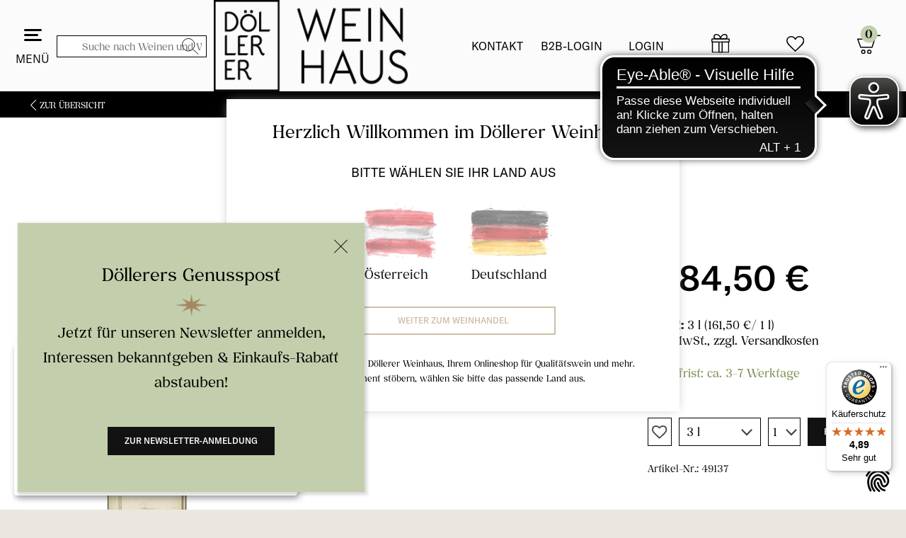

--- FILE ---
content_type: text/html; charset=UTF-8
request_url: https://shop.doellerer.at/tenuta-san-leonardo/san-leonardo-21
body_size: 40615
content:
<!doctype html>
<html dir="ltr" lang="de">
<head>
    <meta charset="UTF-8">
    <meta name="viewport" content="width=device-width, initial-scale=1" />
        <meta name="robots" content="index,follow" />
    <meta name="language" content="de" />
    <meta name="author" content="Döllerer Weinhaus" />
    <meta name="publisher" content="Döllerer Weinhaus" />
    <meta name="company" content="Döllerer Weinhaus" />
    <meta name="page-topic" content="Döllerer Weinhaus" />
    <meta name="reply-to" content="" />
    <meta name="distribution" content="global" />
    <meta name="revisit-after" content="5" />
<link rel="shortcut icon" href="https://shop.doellerer.at/templates/dow/favicon/favicon.ico" type="image/x-icon">
<link rel="icon" href="https://shop.doellerer.at/templates/dow/favicon/favicon.ico" type="image/x-icon">
<link rel="apple-touch-icon" sizes="57x57" href="https://shop.doellerer.at/templates/dow/favicon/apple-icon-57x57.png">
<link rel="apple-touch-icon" sizes="60x60" href="https://shop.doellerer.at/templates/dow/favicon/apple-icon-60x60.png">
<link rel="apple-touch-icon" sizes="72x72" href="https://shop.doellerer.at/templates/dow/favicon/apple-icon-72x72.png">
<link rel="apple-touch-icon" sizes="76x76" href="https://shop.doellerer.at/templates/dow/favicon/apple-icon-76x76.png">
<link rel="apple-touch-icon" sizes="114x114" href="https://shop.doellerer.at/templates/dow/favicon/apple-icon-114x114.png">
<link rel="apple-touch-icon" sizes="120x120" href="https://shop.doellerer.at/templates/dow/favicon/apple-icon-120x120.png">
<link rel="apple-touch-icon" sizes="144x144" href="https://shop.doellerer.at/templates/dow/favicon/apple-icon-144x144.png">
<link rel="apple-touch-icon" sizes="152x152" href="https://shop.doellerer.at/templates/dow/favicon/apple-icon-152x152.png">
<link rel="apple-touch-icon" sizes="180x180" href="https://shop.doellerer.at/templates/dow/favicon/apple-icon-180x180.png">
<link rel="icon" type="image/png" sizes="16x16" href="https://shop.doellerer.at/templates/dow/favicon/favicon-16x16.png">
<link rel="icon" type="image/png" sizes="32x32" href="https://shop.doellerer.at/templates/dow/favicon/favicon-32x32.png">
<link rel="icon" type="image/png" sizes="96x96" href="https://shop.doellerer.at/templates/dow/favicon/favicon-96x96.png">
<link rel="icon" type="image/png" sizes="192x192" href="https://shop.doellerer.at/templates/dow/favicon/android-icon-192x192.png">
<meta name="msapplication-TitleImage" content="https://shop.doellerer.at/templates/dow/favicon/ms-icon-144x144.png">
<link rel="alternate" hreflang="de" href="https://shop.doellerer.at/tenuta-san-leonardo/san-leonardo-21" />
<link rel="alternate" hreflang="x-default" href="https://shop.doellerer.at/tenuta-san-leonardo/san-leonardo-21" />
<meta property="product:price:amount" content="484.50" />
<meta property="product:price:currency" content="EUR" />
<meta property="og:title" content="San Leonardo 2018" />
<meta property="og:description" content=" Sehr elegant und harmonisch. " />
<meta property="og:image" content="https://incert-resources.com/dow/aHR0cHM6Ly93aW5saW5lLndlaW5oYW5kZWxzaGF1cy5uZXQvYXBpL2ltYWdlcy9VMEZPSUV4RlQwNUJVa1JQTGxCT1J3/600w0h.png" />
<meta property="og:image:url" content="https://incert-resources.com/dow/aHR0cHM6Ly93aW5saW5lLndlaW5oYW5kZWxzaGF1cy5uZXQvYXBpL2ltYWdlcy9VMEZPSUV4RlQwNUJVa1JQTGxCT1J3/600w0h.png" />
<meta property="og:image:secure_url" content="https://incert-resources.com/dow/aHR0cHM6Ly93aW5saW5lLndlaW5oYW5kZWxzaGF1cy5uZXQvYXBpL2ltYWdlcy9VMEZPSUV4RlQwNUJVa1JQTGxCT1J3/600w0h.png" /><meta property="og:image" content="https://incert-resources.com/dow/aHR0cHM6Ly93aW5saW5lLndlaW5oYW5kZWxzaGF1cy5uZXQvYXBpL2ltYWdlcy9VMEZPSUV4RlQwNUJVa1JQTGxCT1J3/600w0h.png"/>
                    <meta name="description" content="" />
        <meta name="keywords" content="" />

        
        <title>San Leonardo 2018 - Döllerer Weinhaus</title>
                    <link rel="canonical" href="https://shop.doellerer.at/rotweine/san-leonardo-21" />
            <meta name="facebook-domain-verification" content="06ozfugsaehgrq8svvnculk23a8vh3" />
<!-- icon template -->
<script type="text/html" id="manage-consent-template">
    <svg width="40" height="40" version="1.1" viewBox="0 0 23.138 27.429" xmlns="http://www.w3.org/2000/svg">
     <g transform="translate(.24982 .72053)" fill="none" stroke-linecap="round" stroke-linejoin="round" stroke-width="1.8521">
      <path d="m11.479 17.811c0.69344 3.9193 3.6964 7.0479 6.5726 7.2872"/>
      <path d="m12.771 25.774c-10.207-8.2456 0.09164-17.214 1.9773-8.0642 1.5655 7.8623 8.9959 1.0835 6.208-4.4861-7.0193-13.782-25.331-3.8717-16.481 12.134"/>
      <path d="m8.0864 25.566c-8.8039-10.91 5.8265-23.049 10.189-8.5278"/>
      <path d="m21.953 8.9673c-7.2914-8.3059-16.657-6.975-21.271 1.964"/>
      <path d="m20.404 3.6563c-7.5124-5.3367-13.285-4.0659-19.069 0.95229"/>
     </g>
    </svg>
</script>
<script type="text/css" id="klaro-css-override">
/*
 * Custom CSS override for Klaro ConsentManager
 */

/* overlay transparent background */
.klaro .cookie-modal .cm-bg {
    background-color: rgba(0,0,0,0.5);
}

/* modal */
.klaro .cookie-modal .cm-modal.cm-klaro, .klaro .cookie-notice:not(.cookie-modal-notice) {
    background-color: rgb(255, 255, 255);
}

/* keywords */
.klaro .cookie-notice strong {
    color: rgb(0, 0, 0);
}

/* heading */
.klaro .cookie-modal h1 {
    color: rgb(0, 0, 0);
}

/* text color */
.klaro .cookie-modal p, .klaro .cookie-modal strong, .klaro .cookie-modal h1, .klaro .cookie-modal h2, .klaro .cookie-modal ul, .klaro .cookie-modal li, .klaro .cookie-notice p, .klaro .cookie-notice strong, .klaro .cookie-notice h1, .klaro .cookie-notice h2, .klaro .cookie-notice ul, .klaro .cookie-notice li {
    color: rgb(18, 18, 18);
}

/* text color dark */
.klaro .cookie-modal .cm-list-description, .klaro .cookie-notice .cm-list-description {
    color: rgb(18, 18, 18);
}

/* header (general description) */
.klaro .cookie-modal .cm-modal .cm-header {
    border-bottom: 1px solid rgb(18, 18, 18);
}

/* footer (save-buttons) */
.klaro .cookie-modal .cm-modal .cm-footer {
    border-top: 1px solid rgb(18, 18, 18);
}

/* link color */
.klaro .cookie-modal a, .klaro .cookie-notice a {
    color: rgb(0, 0, 0);
}

/* toggle input */
.klaro .cookie-modal .cm-list-label .slider, .klaro .cookie-notice .cm-list-label .slider {
    background-color: rgb(86, 86, 86);
}

/* input checked */
.klaro .cookie-modal .cm-list-input:checked+.cm-list-label .slider, .klaro .cookie-notice .cm-list-input:checked+.cm-list-label .slider {
    background-color: rgb(0, 0, 0);
}

/* input locked */
.klaro .cookie-modal .cm-list-input.required:checked+.cm-list-label .slider, .klaro .cookie-notice .cm-list-input.required:checked+.cm-list-label .slider {
    background-color: rgb(0, 0, 0);
}

/* input half locked */
  .klaro .cookie-modal .cm-list-input.only-required+.cm-list-label .slider, .klaro .cookie-notice .cm-list-input.only-required+.cm-list-label .slider
, .klaro .cookie-modal .cm-list-input.half-checked:checked+.cm-list-label .slider, .klaro .cookie-notice .cm-list-input.half-checked:checked+.cm-list-label .slider {
    background-color: rgb(0, 0, 0);
}

/*close button*/
.klaro .cookie-modal .cm-modal .hide svg {
 stroke: rgb(0, 0, 0);
}

/* button */
.klaro .cookie-modal .cm-btn, .klaro .cookie-notice .cm-btn {
    background-color: rgb(86, 86, 86);
    color: #ffffff;
}

/* button success */
.klaro .cookie-modal .cm-btn.cm-btn-info, .klaro .cookie-notice .cm-btn.cm-btn-info
, .klaro .cookie-modal .cm-btn.cm-btn-success, .klaro .cookie-notice .cm-btn.cm-btn-success
{
    background-color: rgb(0, 0, 0);
    color: #ffffff;
}

/* fingerprint icon */
#klaro-edit-btn {
    stroke: #2B3435;
    stroke: rgb(0, 0, 0);
}

/* position fix for purpose item list */
#klaro label, #klaro div.label {
    position: unset !important;
}

.klaro .cookie-modal .cm-btn, .klaro .cookie-notice .cm-btn {
    padding: 0.6em;
}

.klaro #id-cookie-title {
    font-size: 20px;
}

</script>
<script type="text/javascript">

!function (w, d) {

    let configWithCallback = {"acceptAll":true,"mustConsent":null,"showNoticeTitle":true,"services":[{"name":"Session","default":null,"purposes":["functional"],"cookies":[["\/^XTCsid\\d*$\/"],["\/^XTCsid\\d*$\/","\/",".doellerer.at"],["\/^XTCsid\\d*$\/","\/","doellerer.at"],["\/^XTCsid\\d*$\/","\/","shop.doellerer.at"]],"required":true},{"name":"Warenkorb","default":null,"purposes":["functional"],"cookies":[["cart_id"],["cart_id","\/",".doellerer.at"],["cart_id","\/","doellerer.at"],["cart_id","\/","shop.doellerer.at"]],"required":true},{"name":"Land","default":null,"purposes":["functional"],"cookies":[["inc_visitor_country_iso2"],["inc_visitor_country_iso2","\/",".doellerer.at"],["inc_visitor_country_iso2","\/","doellerer.at"],["inc_visitor_country_iso2","\/","shop.doellerer.at"]],"required":true},{"name":"Referenz URL","default":null,"purposes":["functional"],"cookies":[["referrer_url"],["referrer_url","\/",".doellerer.at"],["referrer_url","\/","doellerer.at"],["referrer_url","\/","shop.doellerer.at"]],"required":true},{"name":"Safari Drittanbieter Cookie Check","default":null,"purposes":["functional"],"cookies":[["safari_third_cookie"],["safari_third_cookie","\/",".doellerer.at"],["safari_third_cookie","\/","doellerer.at"],["safari_third_cookie","\/","shop.doellerer.at"]],"required":true},{"name":"GoogleAnalytics4","default":null,"purposes":["marketing"],"cookies":[["\/^_ga\/"],["\/^_ga\/","\/",".doellerer.at"],["\/^_ga\/","\/","doellerer.at"],["\/^_ga\/","\/","shop.doellerer.at"],["_gid"],["_gid","\/",".doellerer.at"],["_gid","\/","doellerer.at"],["_gid","\/","shop.doellerer.at"],["\/^_utm\/"],["\/^_utm\/","\/",".doellerer.at"],["\/^_utm\/","\/","doellerer.at"],["\/^_utm\/","\/","shop.doellerer.at"],["\/^_gtm\/"],["\/^_gtm\/","\/",".doellerer.at"],["\/^_gtm\/","\/","doellerer.at"],["\/^_gtm\/","\/","shop.doellerer.at"]],"required":false,"onAccept":function(opts){if(typeof gtag === 'function') { gtag('consent', 'update', { 'analytics_storage': 'granted' }); }},"onDecline":function(opts){if(typeof gtag === 'function') { gtag('consent', 'update', { 'analytics_storage': 'denied' }); }}},{"name":"Google reCaptcha","default":null,"purposes":["functional"],"cookies":[["Google reCaptcha"],["Google reCaptcha","\/",".doellerer.at"],["Google reCaptcha","\/","doellerer.at"],["Google reCaptcha","\/","shop.doellerer.at"]],"required":true},{"name":"hubspot","default":null,"purposes":["marketing"],"cookies":[["__cf_bm"],["__cf_bm","\/",".doellerer.at"],["__cf_bm","\/","doellerer.at"],["__cf_bm","\/","shop.doellerer.at"],["hubspotutk"],["hubspotutk","\/",".doellerer.at"],["hubspotutk","\/","doellerer.at"],["hubspotutk","\/","shop.doellerer.at"]],"required":false},{"name":"FacebookPixel","default":null,"purposes":["marketing"],"cookies":[["^_fbp"],["^_fbp","\/",".doellerer.at"],["^_fbp","\/","doellerer.at"],["^_fbp","\/","shop.doellerer.at"]],"required":false},{"name":"GoogleAds","default":null,"purposes":["marketing"],"cookies":[["IDE"],["IDE","\/",".doellerer.at"],["IDE","\/","doellerer.at"],["IDE","\/","shop.doellerer.at"],["_gcl_au"],["_gcl_au","\/",".doellerer.at"],["_gcl_au","\/","doellerer.at"],["_gcl_au","\/","shop.doellerer.at"],["_gcl_aw"],["_gcl_aw","\/",".doellerer.at"],["_gcl_aw","\/","doellerer.at"],["_gcl_aw","\/","shop.doellerer.at"]],"required":false,"onAccept":function(opts){if(typeof gtag === 'function') { gtag('consent', 'update', { 'ad_storage': 'granted', 'ad_user_data': 'granted', 'ad_personalization': 'granted' }); }},"onDecline":function(opts){if(typeof gtag === 'function') { gtag('consent', 'update', { 'ad_storage': 'denied', 'ad_user_data': 'denied', 'ad_personalization': 'denied' }); }}},{"name":"GoogleTagManager","default":null,"purposes":["marketing"],"cookies":[],"required":false,"onInit":function(opts){window.dataLayer = window.dataLayer || []; window.gtag = function(){dataLayer.push(arguments)}; gtag('consent', 'default', {'ad_storage': 'denied', 'analytics_storage': 'denied', 'ad_user_data': 'denied', 'ad_personalization': 'denied'}); gtag('set', 'ads_data_redaction', true);},"onAccept":function(opts){for(let k of Object.keys(opts.consents)){ if (opts.consents[k]){ let eventName = 'klaro-'+k+'-accepted'; dataLayer.push({'event': eventName}) } }}}],"translations":{"de":{"Session":{"title":"Session","description":""},"Warenkorb":{"title":"Warenkorb","description":""},"Land":{"title":"Land","description":""},"Referenz URL":{"title":"Referenz URL","description":""},"Safari Drittanbieter Cookie Check":{"title":"Safari Drittanbieter Cookie Check","description":""},"GoogleAnalytics4":{"title":"Google Analytics","description":""},"Google reCaptcha":{"title":"Google reCaptcha","description":""},"hubspot":{"title":"HubSpot","description":""},"FacebookPixel":{"title":"FacebookPixel","description":""},"GoogleAds":{"title":"Google Ads (Remarketing und Conversion Tracking)","description":""},"GoogleTagManager":{"title":"Google Tag Manager","description":""},"purposes":{"advertisement":{"title":"Anzeigen","description":"Diese Dienste verarbeiten pers\u00f6nliche Daten, um Ihnen personalisierte oder interessenbezogene Werbung zu zeigen."},"functional":{"title":"Essenziell","description":"Essenzielle Cookies erm\u00f6glichen grundlegende Funktionen und sind f\u00fcr die einwandfreie Funktion der Website erforderlich."},"marketing":{"title":"Marketing","description":"Marketing Cookies werden von Drittanbietern oder Publishern verwendet, um personalisierte Werbung anzuzeigen. Sie tun dies, indem sie Besucher \u00fcber Websites hinweg verfolgen."},"performance":{"title":"Optimierung der Leistung","description":"Diese Dienste verarbeiten personenbezogene Daten, um den von dieser Website angebotenen Service zu optimieren."}},"consentModal":{"title":"Wir sch\u00e4tzen Ihre Privatsph\u00e4re","description":"Wir nutzen Cookies auf unserer Website. Einige von ihnen sind essenziell, w\u00e4hrend andere uns helfen, diese Website und Ihre Erfahrung zu verbessern.\r\nHier k\u00f6nnen Sie verschiedene auf dieser Website verwendete Tags \/ Tracker \/ Analyse-Tools ausw\u00e4hlen und deaktivieren."},"consentNotice":{"description":"Wir nutzen Cookies auf unserer Website. Einige von ihnen sind essenziell, w\u00e4hrend andere uns helfen, diese Website und Ihre Erfahrung zu verbessern.","learnMore":"Erweiterte Einstellungen "}},"en":{"Session":{"title":"Session","description":""},"Warenkorb":{"title":"Shopping Cart","description":""},"Land":{"title":"Country","description":""},"Referenz URL":{"title":"referrer url","description":""},"Safari Drittanbieter Cookie Check":{"title":"safari third party check","description":""},"FacebookPixel":{"title":"FacebookPixel","description":""},"GoogleAds":{"title":"Google Ads (Remarketing and conversion tracking)","description":""},"GoogleTagManager":{"title":"Google Tag Manager","description":""},"consentModal":{"title":"We value your privacy","description":"We use cookies on our website. Some of them are essential, while others help us to improve this website and your experience.\nHere you can choose or deactivate different tags \/ tracker \/ analytic-tools used on this website."},"consentNotice":{"description":"We use cookies on our website. Some of them are essential, while others help us to improve this website and your experience.","learnMore":"advanced settings "}},"it":{"Session":{"title":"Session","description":""},"Warenkorb":{"title":"carrello della spesa","description":""},"Land":{"title":"nazione","description":""},"Referenz URL":{"title":"URL di riferimento","description":""},"Safari Drittanbieter Cookie Check":{"title":"cookie di terze parti safari","description":""},"consentModal":{"title":"Apprezziamo la tua privacy","description":"Utilizziamo i cookie sul nostro sito Web. Alcuni sono essenziali, mentre altri ci aiutano a migliorare questo sito Web e la tua esperienza.\n\nQui puoi selezionare e disattivare vari tag \/ tracker \/ strumenti di analisi utilizzati su questo sito."},"consentNotice":{"description":"Utilizziamo i cookie sul nostro sito Web. Alcuni sono essenziali, mentre altri ci aiutano a migliorare questo sito Web e la tua esperienza.","learnMore":"impostazioni avanzate "}},"fr":{"Session":{"title":"Session","description":""},"Warenkorb":{"title":"Panier","description":""},"Land":{"title":"Pays","description":""},"Referenz URL":{"title":"URL de r\u00e9f\u00e9rence","description":""},"Safari Drittanbieter Cookie Check":{"title":"cookie tiers safari","description":""}},"sl":{"Warenkorb":{"title":"Ko\u0161arica","description":""},"Land":{"title":"Dr\u017eava","description":""},"Referenz URL":{"title":"Napotitveni URL","description":""},"Safari Drittanbieter Cookie Check":{"title":"Safari preverjanje tretje osebe","description":""},"consentModal":{"privacyPolicy":{"text":" "}},"app":{"required":{"title":"obvezno"},"purpose":"Namen"},"purposeItem":{"app":"Namen","apps":"Nameni"},"decline":"Zavrni","ok":"V redu","acceptSelected":"Sprejmi izbrano","acceptAll":"Sprejmi vse","poweredBy":"Klaro!"},"hr":{"Warenkorb":{"title":"Ko\u0161arica","description":""},"Land":{"title":"Dr\u017eava","description":""},"Referenz URL":{"title":"Referentni URL","description":""},"Safari Drittanbieter Cookie Check":{"title":"Safari provjera tre\u0107e strane","description":""},"consentModal":{"title":"Cijenimo va\u0161u privatnost","description":"Na na\u0161oj web stranici koristimo kola\u010di\u0107e. Neki od njih su bitni, dok nam drugi poma\u017eu pobolj\u0161ati ovu web stranicu i va\u0161e iskustvo.\nOvdje mo\u017eete odabrati ili deaktivirati razli\u010dite oznake \/ alate za pra\u0107enje \/ analiti\u010dke alate koji se koriste na ovoj web stranici."},"consentNotice":{"description":"Na na\u0161oj web stranici koristimo kola\u010di\u0107e. Neki od njih su bitni, dok nam drugi poma\u017eu pobolj\u0161ati ovu web stranicu i va\u0161e iskustvo.","learnMore":"Saznajte vi\u0161e "},"purposeItem":{"app":"Svrha","apps":"Svrhe"},"acceptSelected":"Prihvati odabrano","acceptAll":"Prihvati sve"}}};
    for (let a of configWithCallback.services) {
        a.callback = function (s, o) {
            //callback for specific service
        }
    }

    configWithCallback.callback = function (s, o) {
        //callback for every service
        if (0) {
            window.dataLayer = window.dataLayer || []
            dataLayer.push({event: "consentManagerChange", service_name: o.name, service_value: s});
        }
    }

    var
        // script element
          klaroScript = d.createElement("SCRIPT")

        // Klaro source - current version: 0.7.22
        , klaroSrc = "https://shop.doellerer.at/includes/javascript/klaro/klaro.js"

        // load indicator
        , klaroLoaded = false

        , klaroCssOverride = d.querySelector("#klaro-css-override")

        // main function
        , callback = function () {
            var consentConfig = (configWithCallback);
            var i, x, cookies, rgx, editBtn, style;

            window.consentConfig = consentConfig;

            // turn cookie regex strings to actual regex
            for(i = 0; i < consentConfig.services.length; i++) {
                cookies = consentConfig.services[i].cookies;
                for(x = 0; x < cookies.length; x++) {

                    if(cookies[x][0].match(/^\/?\^|\$$/)) {
                        rgx = new RegExp(cookies[x][0].replace(/^\/|\/$/g, ""));
                        consentConfig.services[i].cookies[x][0] = rgx;
                    }
                }
            }

            // append klaroManager to global scope
            window.klaroManager = klaro.getManager(consentConfig);

            // dynamically append style element after Klaro was loaded
            // to make sure styles are overridden
            style = d.createElement("STYLE");
            style.innerHTML = klaroCssOverride.innerHTML;
            d.head.appendChild(style);

            // note: after confirmation, Kalro can't be displayed as notice
            if(!klaroManager.confirmed) {
                klaro.show(consentConfig);
            }

            // add edit button (fingerprint icon)
            editBtn = d.createElement("a");
            editBtn.href = "#";
            editBtn.title = "Cookies bearbeiten ";
            editBtn.innerHTML = d.querySelector("#manage-consent-template").innerHTML;
            editBtn.id = "klaro-edit-btn";
            editBtn.style = "position:fixed; bottom:20px; right:20px; font-size:10px;";
            editBtn.addEventListener("click", function(event) {
                event.preventDefault();
                klaro.show(consentConfig);
                return false;
            });
            d.body.appendChild(editBtn);
        }


        // load trigger for main function
        , loadCallback = function() {
            // check if Klaro was loaded and document is ready
            if(klaroLoaded === false || ["interactive", "complete"].indexOf(d.readyState) === -1) {
                return;
            }

            callback();

            d.removeEventListener("readystatechange", loadCallback);
            klaroScript.removeEventListener("load", loadCallback);
        }

        ;


    d.addEventListener("readystatechange", loadCallback);

    // append script element to load Klaro.js
    klaroScript.src = klaroSrc;
    klaroScript.addEventListener("load", function() {
        klaroLoaded = true;
        loadCallback();
    });
    d.head.appendChild(klaroScript);

    loadCallback();
} (window, document);

</script><script data-type="text/javascript" data-name="GoogleTagManager" type="text/plain">
    (function(w,d,s,l,i){w[l]=w[l]||[];w[l].push({'gtm.start': new Date().getTime(),event:'gtm.js'});
    var f=d.getElementsByTagName(s)[0], j=d.createElement(s),dl=l!='dataLayer'?'&l='+l:'';
    j.async=true;j.src= '//www.googletagmanager.com/gtm.js?id='+i+dl;f.parentNode.insertBefore(j,f); })
    (window,document,'script','dataLayer','GTM-P7QNJ3P');
</script>
<script data-type="text/javascript" data-name="GoogleTagManager" type="text/plain">
    function waitForGTM(callback) {
        const timeout = 5000;
        const start = Date.now();
        (function isLoaded() {
            if (checkGTMs()) {
                callback();
            } else if (Date.now() - start < timeout) {
                setTimeout(isLoaded, 50);
            } else {
                console.log('GTM not loaded in time');
            }
        })();

        function checkGTMs() {
            

            if (!window.google_tag_manager) {
                return false;
            }
            
                        
            if (!window.google_tag_manager['GTM-P7QNJ3P']) {
                return false;
            }
            
                        
            return true;
        }
    }
</script>
<script async data-type="text/javascript" data-name="GoogleAds" type="text/plain" data-src="https://www.googletagmanager.com/gtag/js?id=AW-936034323"></script>
<script data-type="text/javascript" data-name="GoogleAds" type="text/plain">
    window.dataLayer = window.dataLayer || [];

    if(typeof(gtag) === 'undefined') {
        function gtag() {dataLayer.push(arguments);}
        gtag('js', new Date());
    }

    gtag('config', 'AW-936034323');
    
</script>
<script data-type="text/javascript" data-name="FacebookPixel" type="text/plain">
    !function(f,b,e,v,n,t,s){if(f.fbq)return;n=f.fbq=function(){n.callMethod?
        n.callMethod.apply(n,arguments):n.queue.push(arguments)};if(!f._fbq)f._fbq=n;
        n.push=n;n.loaded=!0;n.version='2.0';n.queue=[];t=b.createElement(e);t.async=!0;
        t.src=v;s=b.getElementsByTagName(e)[0];s.parentNode.insertBefore(t,s)}(window,
        document,'script','https://connect.facebook.net/en_US/fbevents.js');
        fbq('init', '395320755389465');
    
    fbq('track', 'PageView');
</script>

<!-- Copyright (c) 2000-2020 etracker GmbH. All rights reserved. -->
<!-- This material may not be reproduced, displayed, modified or distributed -->
<!-- without the express prior written permission of the copyright holder. -->
<!-- etracker tracklet 5.0 -->
<script>
    
    var et_seg1 = "dow";
    var et_seg2 = "ecom";
</script>
<script id="_etLoader" data-block-cookies="true" data-respect-dnt="true" data-secure-code="OXELj9" src="//code.etracker.com/code/e.js" async></script>
<!-- etracker tracklet 5.0 end -->


<script data-type="text/javascript" data-name="GoogleTagManager" type="text/plain">
    window.dataLayer = window.dataLayer || [];

    waitForGTM(function () {
        dataLayer.push({ecommerce: null});
        dataLayer.push({
            event: "view_item",
            ecommerce: {
                currency: "EUR",
                items: [
                    {
                        item_id: "37220",
                        item_name: "San Leonardo 2018",
                        price: 484.5,
                        quantity: 1,
                        index: 0,
                        affiliation: "Döllerer Weinhaus"
                    }
                ]
            }
        });
    });
</script>


    <script>
        // Definition des Produkt-Objekts
        var product =
            {
                id : 37220,
                name : "San Leonardo 2018",
                category : [],
                price : "403.7500",
                currency : "EUR",
                variants : {}
            };

        function _etrackerOnReady() {
            // direkter Aufruf
            etCommerce.sendEvent('viewProduct', product, 'Warenkorb 1') ;
            console.log('[INCERT] eTracker: "viewProduct" fired', product);
        }
    </script>

    
    <base href="https://shop.doellerer.at/" />

                <style>*,*:before,*:after{box-sizing:border-box}.hidden{display:none}body{font:18px Kokoro Regular;color:#121212;line-height:1.75;margin:0;padding:12px;background:rgba(160, 168, 145, 0.3);-webkit-text-size-adjust:none}.body{padding:0}.content-wrapper{position:relative;padding:12px 0;margin:12px 22px 24px}@media screen and (max-width:767px){.content-wrapper{margin:0;padding:10px}}a{color:inherit}h1,h2,h3,h4,h5,h6{margin:0 0 6px}h1,h2.contentsTopics,.contentsTopics_popup{color:#000;font-size:50px;line-height:1.3;font-weight:normal;font-style:normal;text-transform:none;margin:100px 0 50px}h2.contentsTopicsStartpage,h3,h2,h4,h5,h6{color:#000;font-size:30px;line-height:1.3;font-family:GT America Regular;font-weight:normal;font-style:normal;text-transform:uppercase;margin:70px 0 50px}h4{font-size:16px}h5{font-size:18px}p{margin:0 0 6px}.clearfix:after{content:'';display:table;clear:both}#navtrail_anchor{margin:0 auto;max-width:1920px;position:relative;overflow:hidden}#navtrail_anchor:after{content:'';display:table;clear:both}.buttonSpan .button,.button .buttonLink{display:inline-block;background:rgba(247, 247, 247, 0);color:#000;text-decoration:none;padding:12px 22px;border:none;font:12px GT America Medium;float:right;border-radius:0;cursor:pointer;line-height:1;margin-left:10px;text-align:center;-webkit-appearance:none;appearance:none;text-transform:uppercase;font-weight:normal;font-style:normal;border:2px solid #000}.buttonSpan .button.full,.button .buttonLink.full{float:none;width:100%;margin:5px 0}.navi-wrapper{text-align:right;background:rgba(255, 255, 255, 0.5);margin:0;padding:3px;position:relative}.navi-wrapper a{text-decoration:none}.long-navi{position:relative;margin:-5px}.long-navi:after{content:'';display:table;clear:both}.long-navi > span{display:inline-block;padding:3px;float:right;margin:-3px 5px -3px 0}.long-navi > span.force-left{float:left;margin:-3px 0 -3px 5px}.nav-link.nav-link{display:inline-block;cursor:pointer;background:rgba(237, 237, 238, 0);color:#000;position:relative;padding:5px;font-size:16px}.nav-link.nav-link:hover,.nav-link.nav-link:focus{background:rgba(247, 247, 247, 0);color:#000}.nav-link.nav-link.fl{margin:0 6px 0 0}.nav-link.nav-link .im{position:absolute;width:1.5em;height:1.5em;text-align:center;line-height:1.5;left:5px;top:50%;-webkit-transform:translateY(-50%);-ms-transform:translateY(-50%);transform:translateY(-50%)}.modal-menu{display:none}.navtrail{margin:0 0 12px;background:#fff;margin:0;padding:12px}.navtrail a{text-decoration:none}.products-list-item-wrapper{margin:30px -2% 0}.products-list-item{display:inline-blocK;width:29.333333%;margin:2%;padding:0;text-decoration:none;vertical-align:top;background:#fff;overflow:hidden;position:relative;text-align:center;color:#121212;border:2px solid #000}.products-list-item .products-list-desc{text-align:left}.products-list-item .products-list-image{padding:20px 0}.products-list-item .products-list-image img{max-width:100%;width:260px}.products-list-item h2,.products-list-item h3{font-weight:normal;font-size:18px;font-family:GT America Medium;font-style:normal;text-align:left;color:#000;margin-top:0}.products-list-item:hover,.products-list-item:focus{text-decoration:none;color:#121212}.products-list-item:hover h2,.products-list-item:focus h2,.products-list-item:hover h3,.products-list-item:focus h3{color:#000}.products-list-item:hover .products-list-price,.products-list-item:focus .products-list-price{color:#3baae3}.products-list-item:hover .products-list-buy,.products-list-item:focus .products-list-buy{color:#111}.products-list-desc{padding:20px 10px 10px}.products-list-price{display:none}.products-list-buy{display:inline-block;color:#4a4a4a;background:rgba(237, 237, 238, 0);line-height:1;text-transform:uppercase;font-size:12px;border-width:2px;border-style:solid;border-color:#000;font-weight:normal;font-style:normal;padding:12px 22px}.products-list-right{padding-bottom:63px}.products-list-extras{position:absolute;left:0;right:0;bottom:0}.customer-area-image{padding:12px;text-align:center;position:relative}.customer-area-image .preview_image{opacity:1;-webkit-transition:opacity 0.5s cubic-bezier(0.5, 0, 0.5, 1);transition:opacity 0.5s cubic-bezier(0.5, 0, 0.5, 1)}.buttonLink.preview-button{float:none;margin:10px 0}.button.inline{display:inline-block;float:none;margin:10px 0}.infobox-cat-teaser{clear:both;margin:30px 0 0}.products-list-item-wrapper.category{display:block;margin:0 -2%}.products-list-item.category{display:inline-block;width:29.333333%;overflow:hidden;position:relative;margin:2%;-webkit-border-radius:0;border-radius:0;padding:0;background:rgba(237, 237, 238, 0)}.products-list-item.category.scrollable{width:auto}.products-list-item.category h2,.products-list-item.category h3{font:normal 25px Kokoro Regular;font-style:normal;text-align:center;color:#000;text-transform:none}.products-list-item.category:hover,.products-list-item.category:focus{background:#fff}.products-list-item.category:hover .description,.products-list-item.category:focus .description{background-color:#fff}.products-list-item.category .products-list-right{padding:0;margin:0}.products-list-item.category .description{display:table;width:100.5%;height:3em;background-color:rgba(237, 237, 238, 0);table-layout:fixed;padding:0}.products-list-item.category .description > h3{display:table-cell;vertical-align:middle;width:100%}.products-list-item.category .slide{display:none}@media screen and (max-width:1150px){.products-list-item.category{width:46%}}@media screen and (max-width:1150px){.products-list-item{width:46%}}@media screen and (max-width:767px){.products-list-item{width:96%}}.social-bar-activate-tooltip{display:none}.cell-package.customer-area{float:left;width:47%;background:#fff;border-radius:0;margin-bottom:12px}.customer-area-title-before{display:none}.customer-area-title-after{display:block}.product-info-right{float:right;width:53%;padding:12px;clear:right}.full-width .product-info-right{width:100%}.row{margin:0 -15px}.row:after{content:'';display:table;clear:both}.c1{float:left;width:8.333333%;padding:15px}.c2{float:left;width:16.666667%;padding:15px}.c3{float:left;width:25%;padding:15px}.c4{float:left;width:33.333333%;padding:15px}.c5{float:left;width:41.666667%;padding:15px}.c6{float:left;width:50%;padding:15px}.c7{float:left;width:58.333333%;padding:15px}.c8{float:left;width:66.666667%;padding:15px}.c9{float:left;width:75%;padding:15px}.c10{float:left;width:83.333333%;padding:15px}.c11{float:left;width:91.666667%;padding:15px}.c12{float:left;width:100%;padding:15px}@media screen and (min-width:1151px){.c1{width:8.333333%}.c2{width:16.666667%}.c3{width:25%}.c4{width:33.333333%}.c5{width:41.666667%}.c6{width:50%}.c7{width:58.333333%}.c8{width:66.666667%}.c9{width:75%}.c10{width:83.333333%}.c11{width:91.666667%}.c12{width:100%}}@media screen and (max-width:1150px){.c1,.c2,.c3,.c4,.c5,.c6,.c7,.c8,.c9,.c10,.c11{width:100%;padding:0}}body.body.inct-body{background:#eae7e1 !important}@font-face{font-family:'GT America Regular';font-weight:normal;font-display:swap;src:url('templates/dow/t1/fonts/custom/gt-america/GT-America-Standard-Regular.otf') format('opentype'), url('templates/dow/t1/fonts/custom/gt-america/GT-America-Standard-Regular.ttf') format('truetype'), url('templates/dow/t1/fonts/custom/gt-america/GT-America-Standard-Regular.woff') format('woff'), url('templates/dow/t1/fonts/custom/gt-america/GT-America-Standard-Regular.woff2') format('woff2');}@font-face{font-family:'GT America Medium';font-weight:normal;font-display:swap;src:url('templates/dow/t1/fonts/custom/gt-america/GT-America-Standard-Medium.otf') format('opentype'), url('templates/dow/t1/fonts/custom/gt-america/GT-America-Standard-Medium.ttf') format('truetype'), url('templates/dow/t1/fonts/custom/gt-america/GT-America-Standard-Medium.woff') format('woff'), url('templates/dow/t1/fonts/custom/gt-america/GT-America-Standard-Medium.woff2') format('woff2');}@font-face{font-family:'Kokoro Regular';font-weight:normal;font-display:swap;src:url('templates/dow/t1/fonts/custom/kokoro/Kokoro-Regular.otf') format('opentype');}@font-face{font-family:'Kokoro Regular';font-weight:700;font-display:swap;src:url('templates/dow/t1/fonts/custom/kokoro/Kokoro-Bold.otf') format('opentype');}h1{text-transform:none !important}@media screen and (max-width:767px){h1,h2.contentsTopics,.contentsTopics_popup{font-size:32px !important}}h2,h3,h4,h5,h6{font-family:GT America Regular !important}h3{font-size:18px !important;text-transform:uppercase !important}.overlay-wrapper h2{font-size:18px}.ez-checkbox{background:transparent url('https://shop.doellerer.at/templates/dow/t1/img/color.php?image=checkbox-sprite-2x.png&c=111111&mode=screen') left top no-repeat !important;background-size:40px 40px !important}.ez-radio{background:transparent url('https://shop.doellerer.at/templates/dow/t1/img/color.php?image=checkbox-sprite-2x.png&c=111111&mode=screen') left bottom no-repeat !important;background-size:40px 40px !important}.ez-radio.ez-selected{background-position:right bottom !important}.ez-checkbox.ez-checked{background-position:right top !important}.overlay-startpage .overlay-wrapper .overlay-b2b .overlay-button,a.newsletter-button,.products-list-buy-button,.country-switch-button,button.product-info-buy-button,.manufacturer-button a,.startpage-end button.show-infobox-cat-teaser,button#showmore{border:2px solid #000;background-color:rgba(247, 247, 247, 0);color:#000;font-weight:normal;text-align:center;padding:12px 22px;text-transform:uppercase;font-size:12px;font-family:GT America Medium;line-height:1;cursor:pointer}.overlay-startpage .overlay-wrapper .overlay-b2b .overlay-button:hover,a.newsletter-button:hover,.products-list-buy-button:hover,.country-switch-button:hover,button.product-info-buy-button:hover,.manufacturer-button a:hover,.startpage-end button.show-infobox-cat-teaser:hover,button#showmore:hover{color:#fff;background:#000;border-color:#000;text-decoration:none}.buttonSpan .button.call-to-action,.button .buttonLink.call-to-action,a.newsletter-button,.news-grid .news-50 button,.news-grid .news-25 button,.news-grid .news-100 button,.news-grid .news-50 .buttonLink,.news-grid .news-25 .buttonLink,.news-grid .news-100 .buttonLink,.products-list-buy-button,.country-switch-button,button.product-info-buy-button,.manufacturer-button a,.startpage-end button.show-infobox-cat-teaser,button#showmore{color:#fff !important;background:#121212 !important;border-color:#121212 !important}.buttonSpan .button.call-to-action:hover,.button .buttonLink.call-to-action:hover,a.newsletter-button:hover,.news-grid .news-50 button:hover,.news-grid .news-25 button:hover,.news-grid .news-100 button:hover,.news-grid .news-50 .buttonLink:hover,.news-grid .news-25 .buttonLink:hover,.news-grid .news-100 .buttonLink:hover,.products-list-buy-button:hover,.country-switch-button:hover,button.product-info-buy-button:hover,.manufacturer-button a:hover,.startpage-end button.show-infobox-cat-teaser:hover,button#showmore:hover{color:#121212 !important;background:#fff !important;border-color:#121212 !important}@media screen and (max-width:767px){button.products-list-buy-button,.products-list-request-button{font-size:12px !important;padding:5px !important}}@media screen and (max-width:648px){#tsbadgeResponsiveTop_db8d3657bdbe440c985ae127463eaad4{position:fixed;z-index:54;bottom:0px}}#cookie-bar{z-index:55 !important}[class^='icon-'],[class*=' icon-']{font-family:'icomoon';speak:none;font-style:normal;font-weight:normal;font-variant:normal;text-transform:none;line-height:1;-webkit-font-smoothing:antialiased;-moz-osx-font-smoothing:grayscale}.long-navi{height:100%;margin:0px}.catOverlay-content .infobox-search{display:none}.nav-bottom-row{height:100%;display:-webkit-box;display:-moz-box;display:-ms-flexbox;display:-webkit-flex;display:flex;-webkit-justify-content:space-between;-moz-justify-content:space-between;-ms-justify-content:space-between;justify-content:space-between;-ms-flex-pack:space-between}span.icn-burgerMobile{height:100%;display:none;align-items:center;margin-left:22px;text-align:center;cursor:pointer}span.icn-burgerMobile .burger-icon-text{display:block;margin-top:5px;font-family:GT America Regular;font-size:16px;text-transform:uppercase}@media screen and (max-width:767px){span.icn-burgerMobile .burger-icon-text{display:none}}.infobox-cat.desktopOnly{width:auto;height:100% !important;margin-top:0px !important;margin-left:27px}.navi-wrapper{padding:0;height:131px;width:100%;position:fixed;top:0;border-bottom:2px solid #000;z-index:9;max-width:1920px;-webkit-transition:background-color 0.75s ease, height 0.75s ease;transition:background-color 0.75s ease, height 0.75s ease}.cart .icon{position:relative}[id=cartItemCount]{background-color:transparent !important;z-index:1;color:#121212 !important;width:25px !important;height:auto !important;top:auto !important;bottom:16px;right:4px !important;margin-top:0 !important;font-size:16px !important}.nav-icons-right{display:-webkit-box;display:-moz-box;display:-ms-flexbox;display:-webkit-flex;display:flex;height:100%}.nav-icons-right .logo-edition{height:100%;text-align:left;margin-right:0}.nav-icons-right .logo-edition img{height:100%;width:auto}.nav-icons-right a.logo-edition{margin-right:74px}.nav-icons-right .navi-icons-wrapper{height:100%;align-items:center;float:right;display:-webkit-box;display:-moz-box;display:-ms-flexbox;display:-webkit-flex;display:flex;-webkit-justify-content:space-between;-moz-justify-content:space-between;-ms-justify-content:space-between;justify-content:space-between;-ms-flex-pack:space-between}.nav-icons-right .navi-icons-wrapper a{padding:15px;margin-right:0px}.nav-icons-right .navi-icons-wrapper > span,.nav-icons-right .navi-icons-wrapper > .link-to-wishlist,.nav-icons-right .navi-icons-wrapper > .nav-link.cart{height:100%;display:-webkit-box;display:-moz-box;display:-ms-flexbox;display:-webkit-flex;display:flex;align-items:center;background:none !important;-webkit-justify-content:center;-moz-justify-content:center;-ms-justify-content:center;justify-content:center;-ms-flex-pack:center}@media screen and (min-width:1151px){.nav-icons-right .navi-icons-wrapper > span,.nav-icons-right .navi-icons-wrapper > .link-to-wishlist,.nav-icons-right .navi-icons-wrapper > .nav-link.cart{width:105px}}@media screen and (max-width:1150px){.nav-icons-right .navi-icons-wrapper > span,.nav-icons-right .navi-icons-wrapper > .link-to-wishlist,.nav-icons-right .navi-icons-wrapper > .nav-link.cart{width:65px}}@media screen and (max-width:1150px) and (max-width:450px){.nav-icons-right .navi-icons-wrapper > span,.nav-icons-right .navi-icons-wrapper > .link-to-wishlist,.nav-icons-right .navi-icons-wrapper > .nav-link.cart{width:45px !important;padding-left:0;padding-right:0}}.nav-icons-right .navi-icons-wrapper .voucher-icon{position:relative;width:26px;height:22px}.nav-icons-right .navi-icons-wrapper .voucher-icon picture{position:absolute;width:100%;left:0;bottom:0}.nav-icons-right .navi-icons-wrapper .wishlist-icon{position:relative;width:26px;height:22px}.nav-icons-right .navi-icons-wrapper .wishlist-icon picture{position:absolute;width:100%;left:0;bottom:0}.nav-icons-right .navi-icons-wrapper > .nav-link.cart .icon{position:relative;width:33px;height:22px}.nav-icons-right .navi-icons-wrapper > .nav-link.cart .icon picture{position:absolute;width:100%;left:0;bottom:0}.nav-icons-right .navi-icons-wrapper > span .category-text-bold{display:none;position:absolute;font-weight:bold;white-space:nowrap}.nav-icons-right .navi-icons-wrapper > span:hover{background-color:#cfbfa8 !important}.nav-icons-right .navi-icons-wrapper > span:hover .category-text-normal{visibility:hidden}.nav-icons-right .navi-icons-wrapper > span:hover .category-text-bold{display:inline}.nav-icons-right .navi-icons-wrapper .link-to-wishlist:hover,.nav-icons-right .navi-icons-wrapper .nav-link.cart:hover{background-color:#cfbfa8 !important}.nav-icons-right .navi-icons-wrapper span > a{font-size:16px;font-family:GT America Regular;text-transform:uppercase}.nav-icons-right .navi-icons-wrapper .desktop{white-space:nowrap}.nav-icons-right > a{font-size:14px}.infobox-cat-content{float:left;margin-top:0px !important;width:100%;height:100%}.infobox-cat-content .infobox-list-type-2{-webkit-flex-wrap:wrap;-moz-flex-wrap:wrap;-ms-flex-wrap:wrap;flex-wrap:wrap;height:100% !important;margin:0px;padding:0;margin-left:0;display:-webkit-box;display:-moz-box;display:-ms-flexbox;display:-webkit-flex;display:flex;align-items:center;-webkit-align-content:center;-moz-align-content:center;-ms-align-content:center;align-content:center}.infobox-cat-content .infobox-list-type-2 li{padding:15px}.infobox-list-type-2 li .category-text-normal{white-space:nowrap}.infobox-list-type-2 li .category-text-bold{display:none;position:absolute;font-weight:bold;white-space:nowrap}.infobox-list-type-2 li:hover{background-color:#fff}.infobox-list-type-2 li:hover .category-text-normal{font-weight:initial;visibility:hidden}.infobox-list-type-2 li:hover .category-text-bold{display:inline}.infobox-list-type-2 li:hover a{font-weight:bold}.infobox-list-type-2 .multicolumn{column-count:3;-webkit-column-count:3;-moz-column-count:3;column-rule:1px solid #d8dfe5;-webkit-column-rule:1px solid #d8dfe5;-moz-column-rule:1px solid #d8dfe5;border-left:1px solid #d8dfe5;border-right:1px solid #d8dfe5;width:100%}.infobox-list-type-2 .multicolumn li{display:block;padding:0;width:100%;text-align:center}.infobox-list-type-2 .multicolumn li a{padding:15px 0;display:inline-block}.infobox-list-type-2 li{display:-webkit-box;display:-moz-box;display:-ms-flexbox;display:-webkit-flex;display:flex;align-items:center;height:100%;margin:0}.infobox-list-type-2 li a{font-family:Kokoro Regular;text-transform:none;position:relative;font-size:16px;color:#000 !important}.infobox-list-type-2 li > ul{top:100%;position:absolute;display:none;text-align:left;background:white;box-shadow:0 4px 8px rgba(0, 0, 0, .12);margin:0;left:0;right:0;z-index:1;opacity:1;max-width:1920px;height:auto;padding-top:30px;padding-bottom:30px;padding-left:120px;padding-right:120px}.infobox-list-type-2 li > ul li:hover a{font-weight:bold !important}.infobox-list-type-2 li > ul li a{font-weight:normal !important;text-transform:none}.infobox-list-type-2 li > ul li a .arrow-subcat{display:none}.infobox-list-type-2 > li:hover > ul{display:-webkit-box;display:-moz-box;display:-ms-flexbox;display:-webkit-flex;display:flex;-webkit-flex-wrap:wrap;-moz-flex-wrap:wrap;-ms-flex-wrap:wrap;flex-wrap:wrap}.infobox-list-type-2 > li:hover > ul:empty{display:none}.winery-content p{max-width:calc(1380px + 4%);padding-left:2%;padding-right:2%;margin-top:35px;margin-left:auto;margin-right:auto;margin-bottom:35px}.winery-content .header-container{margin-left:calc(-50vw + 50%);margin-right:calc(-50vw + 50%);max-height:500px;overflow:hidden;display:none}.winery-content .image-container-30{display:-webkit-box;display:-moz-box;display:-ms-flexbox;display:-webkit-flex;display:flex;-webkit-flex-wrap:wrap;-moz-flex-wrap:wrap;-ms-flex-wrap:wrap;flex-wrap:wrap;-webkit-justify-content:center;-moz-justify-content:center;-ms-justify-content:center;justify-content:center;-ms-flex-pack:center}.winery-content .image-container-30 .image-element{width:29.33333%;margin:2%;overflow:hidden;display:-webkit-box;display:-moz-box;display:-ms-flexbox;display:-webkit-flex;display:flex;-webkit-justify-content:center;-moz-justify-content:center;-ms-justify-content:center;justify-content:center;-ms-flex-pack:center;-webkit-align-content:center;-moz-align-content:center;-ms-align-content:center;align-content:center;-webkit-flex-wrap:wrap;-moz-flex-wrap:wrap;-ms-flex-wrap:wrap;flex-wrap:wrap;max-width:285px}.winery-content .image-container-30 .image-element .copyright{width:100%;padding:15px;line-height:1}.winery-content .image-container-30 .image-element .copyright .small{font-size:12px}.winery-content .image-container-30 .image-element .image{max-width:285px;max-height:250px;display:-webkit-box;display:-moz-box;display:-ms-flexbox;display:-webkit-flex;display:flex;-webkit-justify-content:center;-moz-justify-content:center;-ms-justify-content:center;justify-content:center;-ms-flex-pack:center;-webkit-align-content:center;-moz-align-content:center;-ms-align-content:center;align-content:center}.winery-content .image-container-30 .image-element .image img{object-fit:cover}.winery-content .logo-container.image-element{max-width:346px !important;max-height:446px !important;overflow:hidden;margin-top:52px;margin-left:auto;margin-right:auto;margin-bottom:68px}.winery-content .logo-container img{width:100%;height:auto;max-width:346px !important;max-height:446px !important}@media screen and (max-width:767px){.winery-content .image-container-30 .image-element{width:46%}}.overlay-startpage{position:fixed;z-index:150;height:100vh;width:100vw;display:-webkit-box;display:-moz-box;display:-ms-flexbox;display:-webkit-flex;display:flex;align-items:center;-webkit-justify-content:center;-moz-justify-content:center;-ms-justify-content:center;justify-content:center;-ms-flex-pack:center}.overlay-startpage .overlay-wrapper{height:auto;background-color:#fff;padding:0px 30px;display:-webkit-box;display:-moz-box;display:-ms-flexbox;display:-webkit-flex;display:flex;-webkit-flex-wrap:wrap;-moz-flex-wrap:wrap;-ms-flex-wrap:wrap;flex-wrap:wrap;box-shadow:0 0 15px -5px #aaa}.overlay-startpage .overlay-wrapper h1{text-align:center;width:100%;margin:0px;font-size:25px;font-family:Kokoro Regular}.overlay-startpage .overlay-wrapper h2{text-align:center;width:100%;margin:30px}.overlay-startpage .overlay-wrapper .country-overlay{width:45%;display:-webkit-box;display:-moz-box;display:-ms-flexbox;display:-webkit-flex;display:flex;-webkit-justify-content:center;-moz-justify-content:center;-ms-justify-content:center;justify-content:center;-ms-flex-pack:center;margin-bottom:30px}.overlay-startpage .overlay-wrapper .country-overlay .country-name{text-align:center}.overlay-startpage .overlay-wrapper .country-overlay input[type='radio']{display:none}.overlay-startpage .overlay-wrapper .country-overlay .country-image{text-align:center}.overlay-startpage .overlay-wrapper p{font-size:12px}.overlay-startpage .overlay-wrapper .overlay-b2b{width:100%;display:-webkit-box;display:-moz-box;display:-ms-flexbox;display:-webkit-flex;display:flex;-webkit-flex-wrap:wrap;-moz-flex-wrap:wrap;-ms-flex-wrap:wrap;flex-wrap:wrap;padding:30px 0;align-items:center;-webkit-justify-content:center;-moz-justify-content:center;-ms-justify-content:center;justify-content:center;-ms-flex-pack:center}.overlay-startpage .overlay-wrapper .overlay-b2b .overlay-button{width:50%;margin:0 25% 30px}.overlay-startpage .overlay-wrapper .overlay-b2b .overlay-button.disabled{border-color:#cfbfa8;color:#cfbfa8;background:rgba(247, 247, 247, 0)}.overlay-startpage .overlay-wrapper .country-wrapper{width:50%;display:-webkit-box;display:-moz-box;display:-ms-flexbox;display:-webkit-flex;display:flex;-webkit-flex-wrap:wrap;-moz-flex-wrap:wrap;-ms-flex-wrap:wrap;flex-wrap:wrap;-webkit-justify-content:space-between;-moz-justify-content:space-between;-ms-justify-content:space-between;justify-content:space-between;-ms-flex-pack:space-between}.overlay-startpage .overlay-wrapper a{text-decoration:none}.overlay-startpage .overlay-wrapper form{width:100%;display:-webkit-box;display:-moz-box;display:-ms-flexbox;display:-webkit-flex;display:flex;-webkit-flex-wrap:wrap;-moz-flex-wrap:wrap;-ms-flex-wrap:wrap;flex-wrap:wrap;-webkit-justify-content:center;-moz-justify-content:center;-ms-justify-content:center;justify-content:center;-ms-flex-pack:center}.overlay-startpage .overlay-wrapper form label{width:100%;cursor:pointer}.overlay-startpage .overlay-wrapper form label input{padding:5px}.overlay-startpage .overlay-wrapper form label img{-webkit-transition:opacity 0.25s ease;transition:opacity 0.25s ease;opacity:0.5}.overlay-startpage .overlay-wrapper form label:hover img{opacity:1}.overlay-startpage .overlay-wrapper form .selected img{opacity:1}.overlay-startpage .overlay-wrapper form .ez-radio{display:none;opacity:0}.overlay-startpage .overlay-wrapper form button{cursor:pointer}.overlay-startpage.invalid .overlay-wrapper h2{color:#000;border:1px solid red;background:#fcc;padding:5px;width:50%}.sticky{position:relative}.button-row{height:auto !important;min-height:38px}.startpage-end{position:absolute;bottom:65px;left:0px;display:-webkit-box;display:-moz-box;display:-ms-flexbox;display:-webkit-flex;display:flex;width:100%;-webkit-flex-wrap:wrap;-moz-flex-wrap:wrap;-ms-flex-wrap:wrap;flex-wrap:wrap;-webkit-justify-content:center;-moz-justify-content:center;-ms-justify-content:center;justify-content:center;-ms-flex-pack:center}.startpage-end button.show-infobox-cat-teaser{max-width:calc(100% - 30px);width:calc(100% - 30px);margin-bottom:15px}.startpage-end div{width:100%;font-size:10px;display:-webkit-box;display:-moz-box;display:-ms-flexbox;display:-webkit-flex;display:flex;color:#000;-webkit-justify-content:center;-moz-justify-content:center;-ms-justify-content:center;justify-content:center;-ms-flex-pack:center}.startpage-end span.icon-arrow-down2{font-size:25px;color:#000}.startpage-header{margin:0 auto;max-width:65%;position:relative;overflow:hidden;float:left;width:65%}.startpage-content{float:left;width:100%;height:100vh}.startpage-content{background-size:cover;background-position:center;background-repeat:no-repeat}.startpage-picture{position:absolute;left:0;right:0;top:0;bottom:0;background-size:cover;background-position:center;background-repeat:no-repeat;transition:opacity 0.25s ease-in}.startpage-content *{float:left}.infobox-filter-values label .ez-checkbox{display:none}svg.icon{width:1em;height:1em}img{display:inline-block;vertical-align:middle;max-width:100%}.infobox-filter ul{list-style:none}.infobox-filter-values{display:none}.ez-checkbox,.ez-radio{display:inline-block}.padding-top{padding-top:50px}.filter-count{color:#565656;font-size:16px;font-family:Kokoro Regular;display:none}p.right{text-align:right}.create-account-info{margin:0 auto;width:100%;max-width:420px}ul.checked-list{list-style:none;font-size:16px;margin:0;padding:0}ul.checked-list li{margin:5px 0}ul.checked-list li:before{content:'✓';font-size:12px;line-height:16px;display:inline-block;width:16px;height:16px;background:black;color:white;border-radius:100%;vertical-align:middle;margin-right:5px;text-align:center;font-weight:bold}.hidden{display:none !important}fieldset{border:0;padding:1em;border-radius:0.5em;background:#fff}.products-description-meta{clear:both;margin:20px 0 40px}.products-description-meta span.icon{display:inline-block;width:24px;height:24px;margin-right:8px;vertical-align:middle}.buttonRow{clear:both;margin:30px 0;height:52px}.form-area label d,.form-area .label d{position:static !important}span.inputRequirement{position:static !important;font-family:Kokoro Regular}.infobox.infobox-cart{float:right;background:transparent;text-align:left;width:33.333%;font-family:GT America Regular;overflow:hidden}.checkout-shop .infobox.infobox-cart{margin-top:3.3%;margin-right:6%}.news-price{font-family:DIN, sans-serif;font-size:46px;line-height:1;margin:30px 0}.checkout-shop .infobox.infobox-cart .button-plus,.checkout-shop .infobox.infobox-cart .button-minus,.checkout-shop .infobox.infobox-cart .button-remove{display:none}.checkout-shop .infobox.infobox-cart .current-qty{width:auto;border:0}.checkout-shop .infobox.infobox-cart .current-qty:after{content:' Stück'}.checkout-shop .infobox.infobox-cart .total_sum_buttons{display:none}.products-sticky-wrapper{margin:0 auto;max-width:1350px}.button .buttonLink.center,.buttonSpan .button.center{float:none;margin:20px auto}.row{clear:both}select{appearance:none}select::-ms-expand{display:none}span.comma{display:inline-block;font-size:21px;border-bottom:0.085em solid currentColor;line-height:1;vertical-align:top;margin:3px}.infobox-filter-values ul{margin-top:0;margin-bottom:0}.manufacturers-wrapper{margin:0 -30px}.product-info .manufacturers-info{text-decoration:none;font-size:18px}.nav-small-right{float:right;margin-top:10px}.nav-small-right a{color:#aaa;display:inline-block;margin:0 5px}.nav-bottom-row{clear:both}.manufacturers-info:after{content:'';display:table;clear:both}.scrollable .flex-viewport{width:200px;margin:0 auto;overflow:visible !important}.scrollable-prev{width:2%;min-width:32px;position:absolute;left:0;top:0;bottom:0}.scrollable-next{width:2%;min-width:32px;position:absolute;right:0;top:0;bottom:0}.product-info h1{margin:15px 0 0}.product-info h2{margin:50px 0 15px}.products-info-details{font-family:Kokoro Regular}.products-info-details a{text-decoration:none}.infobox-search .search{background-repeat:no-repeat;padding:6px;padding-left:2.5em;border:1px solid #000;box-shadow:none;outline:0;font-size:14px;width:20%}#menuMobile .infobox-search .search{font-size:16px}.content-wrapper{margin-top:0;margin-bottom:0;padding:0px;margin-left:auto;margin-right:auto;width:100%;height:100%}.content{width:100%;height:auto}.bundle-description table{float:right;margin-left:5%}.flex-direction-nav,.flex-control-nav{display:none}.bundle-image{float:left;max-width:200px;width:100%}html{position:relative;width:100%}.body{overflow-y:scroll;position:relative}h2.full-width,h3.full-width{clear:both}h2.full-width.no-margin-bottom,h3.full-width.no-margin-bottom{margin-bottom:0}.input-search-results{position:absolute}.contentsTopicsStartpage.contentsTopicsStartpage{position:relative;text-align:center;overflow:hidden;clear:both;margin-top:36px;font-family:Kokoro Regular;font-size:20px;font-weight:normal}.contentsTopicsStartpage.contentsTopicsStartpage:after{right:1px;left:auto}a.logo{max-width:45%;max-width:calc(100vw - 660px);position:absolute;left:50%;bottom:20px;text-align:center;-webkit-transform:translateX(-50%);-ms-transform:translateX(-50%);transform:translateX(-50%);height:131px;top:10px}a.logo.left{left:0;-webkit-transform:translateX(0);-ms-transform:translateX(0);transform:translateX(0)}span.navtrail_arrow{display:inline-block;width:1em;height:1em;position:relative}span.navtrail_arrow:after{content:'';position:absolute;width:0;height:0;border-width:5px 8px;border-style:solid;border-color:transparent transparent transparent #121212;left:50%;top:50%;margin-left:-4px;margin-top:-5px}img:not([src]){opacity:0}.products-info-image-thumbs{position:relative;margin-top:15px}.products-info-image-thumbs .scrollable-prev,.products-info-image-thumbs .scrollable-next{display:none}.products-info-image-thumbs .flex-viewport{width:100%}.products-image-thumb{display:inline-block;width:64px;background:#ececec;margin-right:5px}.products-image-thumb.selected,.products-image-thumb.selected:hover,.products-image-thumb.selected:focus{outline:0;box-shadow:0 0 0 2px #ddd}.popup_image.hidden{display:none}.popup_close{background:#000;color:#fff;cursor:pointer;position:absolute;width:2em;height:2em;right:-1em;top:-1em;border-radius:100%}.popup_close:before,.popup_close:after{content:'';position:absolute;width:1.6em;height:0.2em;background:currentColor;left:50%;top:50%;margin-left:-0.8em;margin-top:-0.1em}.popup_close:before{-webkit-transform:rotate(-45deg);-ms-transform:rotate(-45deg);transform:rotate(-45deg)}.popup_close:after{-webkit-transform:rotate(45deg);-ms-transform:rotate(45deg);transform:rotate(45deg)}.popup_prev,.popup_next{position:absolute;display:block;top:0;bottom:0;width:80px;color:#fff;cursor:pointer;opacity:0.5;font-family:Kokoro Regular}.popup_prev:after,.popup_next:after{position:absolute;top:50%;left:50%;font-size:50px;font-size:10rem;line-height:1;-webkit-transform:translate(-50%, -50%);-ms-transform:translate(-50%, -50%);transform:translate(-50%, -50%);margin-top:-0.125em;-webkit-transition:left 1s ease-out;transition:left 1s ease-out}.popup_prev:hover,.popup_next:hover,.popup_prev:focus,.popup_next:focus{opacity:0.8}.popup_prev:hover:after,.popup_next:hover:after,.popup_prev:focus:after,.popup_next:focus:after{text-shadow:0 0 50px rgba(0, 0, 0, .333)}.popup_prev{left:-80px}.popup_prev:after{content:'‹'}.popup_prev:hover:after,.popup_prev:focus:after{left:33%}.popup_next{right:-80px}.popup_next:after{content:'›'}.popup_next:hover:after,.popup_next:focus:after{left:66%}button{font-family:GT America Medium;font-size:12px;color:#000;background:rgba(247, 247, 247, 0);padding:12px 22px;border:0;text-transform:uppercase}button:hover,button:focus{background:#000;color:#fff}br[type=_moz]{content:''}.products-list-old-price{display:inline-block;font-size:16px;margin-top:10px;margin-left:10px;vertical-align:top;color:#565656;text-decoration:line-through}.products-list-extras{display:none}.products-list-price{bottom:0;left:20px;right:20px;text-align:left;line-height:1;padding:10px 0}.products-list-buy{display:block;margin:0 -11px -1px;padding:13px;color:#121212;background-color:white}.products-list-buy.cta{color:white;background-color:#000}.products-list-stock{color:#565656;font-size:15px;padding:5px 0;font-family:Kokoro Regular}.infobox-filter ~ .products-list-ajax .products-list-item{width:14%;margin-right:2%}.products-list-description{max-height:0;overflow:hidden}.infobox-cat{float:left;margin:0}.infobox-cat.right{float:right}.infobox-cat{bottom:0;-webkit-transition:bottom 1s ease;transition:bottom 1s ease}a.menu.active + .infobox-cat{display:block !important;position:fixed;background:white;top:80px;left:0;right:0;max-height:calc(100vh - 80px);bottom:auto;overflow-x:hidden;overflow-y:auto}.slides,.flex-control-nav,.flex-direction-nav{margin:0;padding:0;list-style:none}.manufacturers-wrapper{margin:0 -30px;padding:5px 30px 30px;clear:both}.manufacturers-wrapper .contentsTopicsStartpage{margin-top:30px;margin-bottom:30px}.poi-info-window{padding:7px}.poi-info-window .title{font-weight:bold !important}.to-bottom{position:relative;top:80px}.content,.content-main{color:#000;position:relative}.content:after{content:'';display:table;clear:both}@media screen and (max-width:1190px){.desktopOnly{display:none}a.logo{top:15px;max-width:45%;left:45%}.contentsTopicsStartpage.contentsTopicsStartpage{font-size:16px;margin-top:30px}a.menu.mobileOnly{color:#000;display:inline-block !important;cursor:pointer;float:left;width:3em;height:3em;position:relative;overflow:hidden;font-size:14px;margin-left:0;margin-top:-0.25em;border-radius:100%}a.menu.mobileOnly:before{content:'';position:absolute;left:50%;top:50%;width:2em;height:0.2em;background:currentColor;margin-top:-0.62em;margin-left:-1em;box-shadow:0 0.5em currentColor, 0 1em currentColor}.nav-small-right{visibility:hidden}}.center-top .center:hover{background:#cfbfa8}.center-top .center:hover a{color:#000 !important}.infobox-cat-teaser{position:absolute;bottom:0;width:100%}.infobox-cat-teaser .center-top{display:-webkit-box;display:-moz-box;display:-ms-flexbox;display:-webkit-flex;display:flex;-webkit-flex-wrap:wrap;-moz-flex-wrap:wrap;-ms-flex-wrap:wrap;flex-wrap:wrap;height:130px;width:100%;background-color:#fff;border-top:2px solid #000;border-bottom:2px solid #000;overflow:hidden}.infobox-cat-teaser .center-top div.center{-webkit-flex-grow:1;-moz-flex-grow:1;-ms-flex-grow:1;flex-grow:1;-webkit-flex-basis:0;-moz-flex-basis:0;-ms-flex-basis:0;flex-basis:0;height:100%;padding-left:5px;padding-right:5px;text-transform:uppercase;border-left:2px solid #000}.infobox-cat-teaser .center-top div.center img{height:50px !important;max-height:50px !important;margin-bottom:10px}.infobox-cat-teaser .center-top div.center:first-of-type{border-left:0px solid transparent !important}.infobox-cat-teaser .center-top p{display:none !important}.infobox-cat-teaser .center-top .center a{text-decoration:none;color:#000 !important;font-size:12px;font-family:GT America Medium;display:-webkit-box;display:-moz-box;display:-ms-flexbox;display:-webkit-flex;display:flex;-webkit-justify-content:center;-moz-justify-content:center;-ms-justify-content:center;justify-content:center;-ms-flex-pack:center}.news-section{margin-top:25px}.content-startpage-wrapper{background:rgba(255, 255, 255, 0.5);width:100%;position:absolute;top:45%;max-width:650px;padding:25px;left:10%;transform:translateY(-50%);margin-top:60px;margin-bottom:60px}.content-startpage-wrapper p{font-size:16px;color:#000}.content-startpage-wrapper h1{font-family:'GT America Regular' !important;text-transform:uppercase !important;margin-top:0px}@media screen and (min-width:320px){.mobileOverlay .closeMenu{position:absolute;height:70px;width:70px;top:0px;left:0px;color:#fff;z-index:999;display:none;align-items:center;-webkit-justify-content:center;-moz-justify-content:center;-ms-justify-content:center;justify-content:center;-ms-flex-pack:center;text-decoration:none}.mobileOverlay-content{width:100vw;max-width:767px;text-align:left}.mobileOverlay-content .infobox-search{display:-webkit-box;display:-moz-box;display:-ms-flexbox;display:-webkit-flex;display:flex;height:auto;width:100%;-webkit-align-items:flex-start;-moz-align-items:flex-start;-ms-align-items:flex-start;align-items:flex-start;margin:0;max-width:none}.mobileOverlay-content .infobox-search form#quick_find{max-width:none;margin:0 auto}.mobileOverlay-content .infobox-search input{margin:0px;border-radius:0 !important;height:70px;background-color:black;color:#fff;border:1px solid #fff !important;padding-left:70px !important;background-image:none !important}.mobileOverlay-content .footer-menu{padding:60px 16px;margin:0px}.mobileOverlay-content .footer-menu p,.mobileOverlay-content .footer-menu h6,.mobileOverlay-content .footer-menu a{color:#fff}.mobileOverlay{width:0;position:fixed;z-index:80;top:0;left:0;max-width:767px;background-color:#000;opacity:1;overflow-x:hidden;transition:0.5s;height:100vh;box-shadow:0 4px 8px rgba(0, 0, 0, .12)}.mobileOverlay a{text-decoration:none}.infobox-cat.desktopOnly{display:none}.burgerMenu.mobile,.mobileOverlay .closeMenu{display:-webkit-box;display:-moz-box;display:-ms-flexbox;display:-webkit-flex;display:flex;display:flex !important}.icn-burgerMobile{display:-webkit-box;display:-moz-box;display:-ms-flexbox;display:-webkit-flex;display:flex;display:flex !important}.nav-icons-right{width:auto}.infobox-cat-content{display:none}.nav-icons-right .logo-edition{text-align:center}}.infobox-cat.desktopOnly li.mobileOnly{display:none}.infobox-search{height:100%;display:-webkit-box;display:-moz-box;display:-ms-flexbox;display:-webkit-flex;display:flex;-webkit-flex-grow:1;-moz-flex-grow:1;-ms-flex-grow:1;flex-grow:1;align-items:center;margin-right:10px;margin-left:10px}.infobox-search form#quick_find{width:100%;position:relative;max-width:367px;margin:0 auto}.infobox-search input{margin-top:0px}@media screen and (min-width:1731px) and (max-width:1900px){.nav-icons-right{width:auto}}@media screen and (min-width:1024px){.infobox-cat-teaser .mobileOnly,.startpage-end,.catOverlay-content h4,.closeMenu,.infobox-cat-teaser.mobile{display:none !important}}@media screen and (min-width:1150px){.overlay-startpage .overlay-wrapper{width:50%}.icn-burger{display:none}a.contact{margin-right:5%}.burger-menu-cat{margin-top:6.3% !important}.burger-menu-cat .burger-menu{width:30px;height:15px}.comma{font-size:15px}.filter-for-button span{left:0;right:0;text-align:center;margin-top:1.5em}.filter-for-button img{max-width:25%}.infobox-filter ~ .products-list-ajax .products-list-item.article{margin:2%;width:46%}.login-button{margin-left:55% !important}.products-list-item.article .products-list-image{float:right;width:33%;margin-left:1%;margin-right:1%;height:200px}.products-list-price{font-size:30px;left:10px;right:10px}select.product-info-new-qtn{width:14% !important;min-width:14% !important;margin-left:61% !important}}span.icn-filterMobile{display:none}@media screen and (min-width:1025px) and (max-width:1650px){.news-50,.news-25,.news-100{width:50%;height:680px}}input.search{background-image:url('data:image/svg+xml,%3Csvg%20xmlns%3D%27http%3A//www.w3.org/2000/svg%27%20width%3D%2724%27%20height%3D%2724%27%20viewBox%3D%270%200%2024%2024%27%3E%3Cg%20stroke%3D%27%23191818%27%20fill%3D%27none%27%3E%3Cpath%20d%3D%27M17.9%209.2C17.9%204.4%2014%200.5%209.2%200.5%204.4%200.5%200.5%204.4%200.5%209.2%200.5%2014%204.4%2017.9%209.2%2017.9%2014%2017.9%2017.9%2014%2017.9%209.2Z%27%3E%3C/path%3E%3Cpath%20d%3D%27M15.6%2015.7L23.4%2022.7%27%3E%3C/path%3E%3C/g%3E%3C/svg%3E') !important;min-width:100%;background-position:center right 10px !important;-webkit-transition:width 1s ease, border-color 1s ease;transition:width 1s ease, border-color 1s ease;font:inherit}input.search::-webkit-input-placeholder,input.search::-moz-placeholder,input.search:-ms-input-placeholder,input.search::placeholder{color:#121212}input.search:focus{width:200px;border-color:#aaa}input.search:focus::-webkit-input-placeholder,input.search:focus::-moz-placeholder,input.search:focus:-ms-input-placeholder,input.search:focus:-moz-placeholder,input.search:focus::placeholder{color:#565656}span#cartItemCount{display:none}@media screen and (max-width:1024px) and (min-width:320px){h1.mobileOnly,.infobox-search,.icn-burger{display:none}.infobox-cat-teaser{display:none}}@media screen and (max-width:767px) and (min-width:320px){.content-startpage-wrapper{padding:10px;left:15px;transform:none;top:100px;width:calc(100% - 30px);margin:0 !important}.content-startpage-wrapper h1{margin-bottom:10px}.content-startpage-wrapper p{font-size:14px}}.catOverlay-content .infobox-search input{border-radius:0px !important;background-image:none !important}.icon-arrow-down2:before{content:'ea3e'}@media screen and (max-width:767px) and (min-width:320px){.title-categories-with-image{padding-top:71px !important}.navi-wrapper,a.nav-link.cart{margin-right:7px}span.icn-burgerMobile{margin-left:14px}.nav-icons-right .logo-edition{margin-right:0;height:100%;-webkit-flex-grow:1;-moz-flex-grow:1;-ms-flex-grow:1;flex-grow:1}.nav-icons-right .logo-edition img{padding-right:7%}.nav-icons-right a.logo-edition{margin-right:0}.nav-icons-right .navi-icons-wrapper a{padding:3px}.overlay-startpage .overlay-wrapper .country-wrapper{width:100% !important}.overlay-startpage .overlay-wrapper .overlay-b2b .overlay-button{width:100% !important;margin:0px 0% 30px !important}.overlay-startpage.invalid .overlay-wrapper h2{width:100%;margin-left:0;margin-right:0}.nav-icons-right .navi-icons-wrapper .voucher-icon,.nav-icons-right .navi-icons-wrapper .wishlist-icon,.nav-icons-right .navi-icons-wrapper > .nav-link.cart .icon{height:40px}.sticky{position:fixed;width:100%;z-index:8;top:71px;border-bottom:2px solid #000}.sticky-wrapper{margin-bottom:0px !important}.sticky-wrapper.sticky-wrapper-small{min-height:40px}.header-category .title-category{position:fixed;height:71px;z-index:7}.nav-icons-right{-webkit-flex-grow:1;-moz-flex-grow:1;-ms-flex-grow:1;flex-grow:1;padding-left:10px}.nav-icons-right .logo-edition{-webkit-transition:opacity 0.75s ease;transition:opacity 0.75s ease;opacity:1}body.scrolled-down .navi-wrapper{height:50px;background-color:#fff}body.scrolled-down .sticky{top:50px}body.scrolled-down .submenu .slick-slider,body.scrolled-down .submenu .slick-slide{height:40px}body.scrolled-down .submenu a{min-height:40px;height:40px !important}body.scrolled-down .nav-icons-right .logo-edition{opacity:0}}@media screen and (max-width:1270px) and (min-width:320px){span.desktop{display:none !important}}.modal-menu{display:none}@media screen and (min-width:1025px){.overlay-startpage .overlay-wrapper{width:50%}}@media screen and (min-width:320px) and (max-width:1024px){.overlay-startpage .overlay-wrapper{width:95%}}.tooltip{visibility:hidden}.label-text-hidden{position:absolute;top:-9999px;left:-9999px;width:0;height:0;font-size:0;line-height:0}.nav-heart .wishlist-active{display:none}.nav-heart .wishlist-empty{display:block}.nav-heart.active .wishlist-active{display:block}.nav-heart.active .wishlist-empty{display:none}body.scrolled-down-header .submenu .slick-slider,body.scrolled-down-header .submenu .slick-slide{height:40px}body.scrolled-down-header .submenu a{height:40px !important;min-height:40px}.category-description .less{max-height:250px;overflow:hidden;position:relative}.category-description div.less:after{position:absolute;content:'';height:100%;width:100%;background-image:linear-gradient(to top, #eae7e1 0%, transparent 50%);top:0px;left:0px}button#showmore{text-decoration:none;cursor:pointer;line-height:1;text-align:center;-webkit-appearance:none;appearance:none;text-transform:uppercase;margin-top:20px}.showmore-button{width:100%;display:-webkit-box;display:-moz-box;display:-ms-flexbox;display:-webkit-flex;display:flex;-webkit-justify-content:center;-moz-justify-content:center;-ms-justify-content:center;justify-content:center;-ms-flex-pack:center}span.productOldPrice.overview{font-weight:normal;font-size:14px;color:#4a4a4a;padding-left:10px}@media screen and (min-width:320px) and (max-width:380px){.content-startpage-wrapper p{font-size:12px !important}}.price_b2b span.productNewPrice{color:#4a4a4a !important}.account-contact{display:-webkit-box;display:-moz-box;display:-ms-flexbox;display:-webkit-flex;display:flex;background:#f7f7f7}.account-contact .account-contact-image{width:40%}.account-contact .account-data{width:60%;padding:10px}.account-history-adresses-left{padding-right:12px !important}.account-history-adresses-right{padding-left:12px}@media screen and (max-width:767px){.account-contact{-webkit-flex-wrap:wrap;-moz-flex-wrap:wrap;-ms-flex-wrap:wrap;flex-wrap:wrap}.account-contact .account-data,.account-contact .account-contact-image{width:100%}.account-history-adresses-left,.account-history-adresses-right{width:100% !important}.account-history-adresses-left{padding-right:0px !important;padding-bottom:10px !important}.account-history-adresses-right{padding-left:0px !important}}.widget{padding-left:0px !important;padding-right:0px !important}.widget .article-text .news-50{width:100% !important}.christmas-info-red{color:rgba(162, 65, 49, 0.9) !important}.christmas-info-text-uppercase{text-transform:uppercase}.christmas-info h4{margin-bottom:7px;margin-top:22px}div#modal-cart .christmas-info p{font-size:14px}.fl-assisted-suggest .fl-as-visible .fl-as-content ul li{display:-webkit-box;display:-moz-box;display:-ms-flexbox;display:-webkit-flex;display:flex}.fl-assisted-suggest .fl-as-visible{background:#eae7e1 !important}.fl-assisted-suggest .fl-as-visible .fl-as-show-all-results h3{margin-bottom:9px;margin-right:9px;background-color:transparent;line-height:1;font-size:14px !important;color:#798e52 !important;text-transform:none;padding:0 0 23px;text-align:right}.fl-assisted-suggest .fl-as-visible .fl-as-content .fl-p-10{padding:9px !important}.fl-assisted-suggest .fl-as-visible .fl-as-content .fl-as-products-wrapper .fl-as-product .fl-as-product-container{border:2px solid #121212 !important;background-color:#fff}.fl-assisted-suggest .fl-as-visible .fl-as-content .fl-as-products-wrapper .fl-as-product .fl-as-product-container .fl-as-product-price{font-size:18px !important;font-weight:bold !important}.fl-assisted-suggest .fl-as-visible .fl-as-content .fl-as-products-wrapper .fl-as-product .fl-as-product-container .fl-as-product-text{display:-webkit-box;display:-moz-box;display:-ms-flexbox;display:-webkit-flex;display:flex;-webkit-flex-direction:column;-moz-flex-direction:column;-ms-flex-direction:column;flex-direction:column;margin:0 !important}.fl-assisted-suggest .fl-as-visible .fl-as-content .fl-as-products-wrapper .fl-as-product .fl-as-product-container .fl-as-product-text span.quick-find-title{-webkit-flex-grow:1;-moz-flex-grow:1;-ms-flex-grow:1;flex-grow:1;font-family:GT America Regular;font-size:18px !important;margin-bottom:10px}.fl-assisted-suggest .fl-as-visible .fl-as-content .fl-as-products-wrapper .fl-as-product .fl-as-product-container .fl-as-product-text span.quick-find-weight{-webkit-flex-grow:0;-moz-flex-grow:0;-ms-flex-grow:0;flex-grow:0;font-size:14px !important}.fl-assisted-suggest .fl-as-visible .fl-as-content .fl-as-products-wrapper .fl-as-product .fl-as-product-container .fl-as-product-text .quick-find-manufacturer{-webkit-flex-grow:0;-moz-flex-grow:0;-ms-flex-grow:0;flex-grow:0;font-size:14px !important;font-weight:normal !important}h3.fl-background.fl-text-center.fl-as-result-info-text{background-color:transparent !important}ul.fl-as-smart-suggest-list-container.fl-as-category-list-container{display:-webkit-box;display:-moz-box;display:-ms-flexbox;display:-webkit-flex;display:flex;-webkit-flex-wrap:wrap;-moz-flex-wrap:wrap;-ms-flex-wrap:wrap;flex-wrap:wrap}li.fl-as-smart-suggest-list-option.fl-as-category-list-option{width:100%}.fl-assisted-suggest .fl-as-visible .fl-as-content .fl-as-products-wrapper .fl-as-product .fl-as-product-container .fl-as-product-price{padding-left:5px !important;text-align:center !important}.fl-assisted-suggest .fl-as-visible .fl-as-content .fl-as-products-wrapper .fl-as-product .fl-as-product-container{padding:5px 10px !important}@media screen and (min-width:1201px){.fl-as-product.fl-pure-sm-1-2.fl-pure-md-1-2.fl-pure-lg-1-2.fl-pure-xl-1-4{width:calc(100% / 3) !important}}.form-area label input,.form-area .label input,.form-area label select,.form-area .label select{padding:18px 20px}.content{background:transparent !important}.body{background:#eae7e1}.header-filters .accordion .accordion-button h4,.header-filters-wineries .accordion .accordion-button h4,.submenu a{font-size:12px;text-transform:uppercase;font-family:GT America Medium}.klaro .cookie-modal a,.klaro .cookie-notice a{text-decoration:underline !important}@media screen and (min-width:1024px){.klaro .cookie-notice:not(.cookie-modal-notice){left:20px;right:unset !important}}input[type=number]{-moz-appearance:textfield}input::-webkit-outer-spin-button,input::-webkit-inner-spin-button{-webkit-appearance:none;margin:0}.bulk-button-set{display:flex;gap:10px}.bulk-button-set button.bulk-discount.buttonLink{border:1px solid #121212;cursor:pointer}.bulk-button-set button.bulk-discount.buttonLink:not(:hover){background:#cfbfa8}.bulk-button-set button.bulk-discount.buttonLink.active{background:#121212;color:#fff}</style>
    

        <link rel="stylesheet" type="text/css" href="templates/dow/t1/stylesheet.css?v=147"/>
            <script></script>
</head>
<body class="body fonts-loaded">

<meta content="yes" name="apple-mobile-web-app-capable" />
<link rel="stylesheet" href="./templates/dow/t1/stylesheet_widget.css">

<!-- xtc_get_shop_analytics_code --><script data-type="text/javascript" data-name="GoogleAnalytics" type="text/plain">
            // Google Analytics
            var _gaq = _gaq || []; _gaq.push(['t0._setAccount', 'UA-16258788-9']);
_gaq.push(['_gat._anonymizeIp']);
_gaq.push(['t0._setAllowLinker', true]);
_gaq.push(['t0._setCustomVar', 1, 'Account',  'dow',  2]);
_gaq.push(['t0._setCustomVar', 2, 'Category',  'Gastronomy', 2]);
_gaq.push(['t0._trackPageview']);            (function() {
            var ga = document.createElement('script'); ga.type = 'text/javascript'; ga.async = true;
            ga.src = ('https:' == document.location.protocol ? 'https://ssl' : 'http://www') + '.google-analytics.com/ga.js';
            var s = document.getElementsByTagName('script')[0]; s.parentNode.insertBefore(ga, s);
            }
            )();
                    </script>

<!-- Start of HubSpot Embed Code -->
<script data-type="text/javascript" data-name="hubspot" type="text/plain" id="hs-script-loader" data-src="//js-eu1.hs-scripts.com/25943812.js" async defer></script>
<!-- End of HubSpot Embed Code -->

<script type="text/javascript">
    (function (f,i,n,d,o,l,O,g,I,c){var V=[];var m=f.createElement("style");if(d){V.push(d)}if(c&&I.location.hash.indexOf("#search:")===0){V.push(c)}if(V.length>0){var Z=V.join(",");m.textContent=Z+"{opacity: 0;transition: opacity "+O+" ease-in-out;}."+o+" {opacity: 1 !important;}";I.flRevealContainers=function(){var a=f.querySelectorAll(Z);for(var T=0;T<a.length;T++){a[T].classList.add(o)}};setTimeout(I.flRevealContainers,l)}var W=g+"/config/"+i+"/main.js?usergrouphash="+n;var p=f.createElement("script");p.type="text/javascript";p.async=true;p.src=g+"/config/loader.min.js";var q=f.getElementsByTagName("script")[0];p.setAttribute("data-fl-main",W);q.parentNode.insertBefore(p,q);q.parentNode.insertBefore(m,p)})(document,'8DAE1D6114BB7565817C8FBC2717F7C8','','.fl-navigation-result','fl-reveal',3000,'.3s','//cdn.findologic.com',window,'.fl-result');
</script>
<script async src="/templates/dow/t1/javascript/findologic.min.js?v=147"></script>

<script type="text/javascript">
    (function() {
    window.sib = {
        equeue: [],
        client_key: "wv1u483jif79ryjhsklyse84"
    };
    /* OPTIONAL: email for identify request*/
// window.sib.email_id = 'example@domain.com';
    window.sendinblue = {};
    for (var j = ['track', 'identify', 'trackLink', 'page'], i = 0; i < j.length; i++) {
    (function(k) {
    window.sendinblue[k] = function() {
    var arg = Array.prototype.slice.call(arguments);
    (window.sib[k] || function() {
    var t = {};
    t[k] = arg;
    window.sib.equeue.push(t);
})(arg[0], arg[1], arg[2], arg[3]);
};
})(j[i]);
}
    var n = document.createElement("script"),
    i = document.getElementsByTagName("script")[0];
    n.type = "text/javascript", n.id = "sendinblue-js", n.async = !0, n.src = "https://sibautomation.com/sa.js?key=" + window.sib.client_key, i.parentNode.insertBefore(n, i), window.sendinblue.page();
})();
</script>

						      

<div style="position: absolute;overflow: hidden;width: 0;height: 0;">
    <?xml version="1.0" encoding="utf-8"?><svg xmlns="http://www.w3.org/2000/svg" xmlns:xlink="http://www.w3.org/1999/xlink"><symbol viewBox="0 0 18 28" id="angle-down" xmlns="http://www.w3.org/2000/svg"><path fill="#444" d="M16.797 11.5a.54.54 0 0 1-.156.359L9.36 19.14c-.094.094-.234.156-.359.156s-.266-.063-.359-.156l-7.281-7.281c-.094-.094-.156-.234-.156-.359s.063-.266.156-.359l.781-.781a.508.508 0 0 1 .359-.156.54.54 0 0 1 .359.156l6.141 6.141 6.141-6.141c.094-.094.234-.156.359-.156s.266.063.359.156l.781.781a.536.536 0 0 1 .156.359z"/></symbol><symbol viewBox="0 0 32 32" id="arrow-left" xmlns="http://www.w3.org/2000/svg"><path fill="#444" d="M27.429 16v2.286q0 .946-.58 1.616t-1.509.67H12.769l5.232 5.25q.679.643.679 1.607t-.679 1.607l-1.339 1.357q-.661.661-1.607.661-.929 0-1.625-.661L1.805 18.75q-.661-.661-.661-1.607 0-.929.661-1.625L13.43 3.911q.679-.679 1.625-.679.929 0 1.607.679l1.339 1.321q.679.679.679 1.625t-.679 1.625l-5.232 5.232H25.34q.929 0 1.509.67t.58 1.616z"/></symbol><symbol viewBox="0 0 32 32" id="arrow-right" xmlns="http://www.w3.org/2000/svg"><path fill="#444" d="M26.286 17.143q0 .964-.661 1.625L14 30.393q-.696.661-1.625.661-.911 0-1.607-.661l-1.339-1.339q-.679-.679-.679-1.625t.679-1.625l5.232-5.232H2.09q-.929 0-1.509-.67t-.58-1.616V16q0-.946.58-1.616t1.509-.67h12.571l-5.232-5.25q-.679-.643-.679-1.607t.679-1.607l1.339-1.339q.679-.679 1.607-.679.946 0 1.625.679l11.625 11.625q.661.625.661 1.607z"/></symbol><symbol id="badge-aktion" viewBox="0 0 77 77" xml:space="preserve" xmlns="http://www.w3.org/2000/svg"><style>.adst0{fill:#fff}.adst1{font-family:'AdelleSans-Light'}.adst2{font-size:14px}</style><g id="adSymbols"><g id="adAktion-Badge"><path id="adStar-2" d="M38.5 75L33 77.4l-4.6-3.9-5.9.8-3.3-5.1-5.9-.9-1.8-5.8-5.4-2.6-.1-6-4.4-4L3.1 44 0 38.9l3.1-5.1-1.5-5.9 4.4-4 .1-6 5.4-2.6 1.8-5.8 5.9-1 3.3-5 5.9.8L33 .4l5.5 2.4L44 .4l4.6 3.9 5.9-.8 3.3 5 5.9 1 1.8 5.8 5.4 2.6.1 6 4.4 4-1.5 5.9 3.1 5.1-3.1 5.1 1.5 5.9-4.4 4-.1 6-5.4 2.6-1.8 5.8-5.9.9-3.3 5.1-5.9-.8-4.6 3.9z"/><text transform="translate(16.591 42.67)" class="adst0 adst1 adst2">Aktion</text></g></g></symbol><symbol viewBox="0 0 51 51" id="badge-edition" xmlns="http://www.w3.org/2000/svg"><defs><ellipse id="aea" cx="25.54" cy="25.779" rx="25" ry="25"/></defs><g fill="none" fill-rule="evenodd"><ellipse fill="#000" cx="25.54" cy="25.779" rx="25" ry="25"/><mask id="aeb" fill="#fff"><use xlink:href="#aea"/></mask><use fill="#000" xlink:href="#aea"/><path d="M16.062 14.723c3.613-5.517 6.47-6.716 9.36-6.19 2.89.525 3.909 4.351 3.909 6.847 0 2.496-1.117 11.299-16.816 12.81 0 0-.066-7.949 3.547-13.467M41.994 34.03c-.009-.158-.21-.215-.303-.088-1.198 1.656-5.923 8.371-16.695 8.371-11.43 0-12.183-11.89-12.183-11.89s14.854-.42 19.254-9.55c4.095-8.497-.536-13.194-3.294-14.31-2.76-1.117-10.937-1.298-15.995 6.585C7.72 21.029 8.245 28.32 8.245 28.32c-10.696-.293-18.428-3.914-20.002-4.708a.168.168 0 0 0-.233.208c.13.365.517.973 1.646 1.68 6.7 4.2 18.967 4.922 18.967 4.922.788 6.306 5.534 14.254 16.241 14.254s15.568-6.766 16.488-8.145c.615-.924.672-1.935.642-2.503" fill="#FFF" mask="url(#aeb)"/></g></symbol><symbol viewBox="0 0 16 16" id="card" xmlns="http://www.w3.org/2000/svg"><path fill="#444" d="M14.5 2h-13C.675 2 0 2.675 0 3.5v9c0 .825.675 1.5 1.5 1.5h13c.825 0 1.5-.675 1.5-1.5v-9c0-.825-.675-1.5-1.5-1.5zm-13 1h13c.271 0 .5.229.5.5V5H1V3.5c0-.271.229-.5.5-.5zm13 10h-13a.507.507 0 0 1-.5-.5V8h14v4.5c0 .271-.229.5-.5.5zM2 10h1v2H2zm2 0h1v2H4zm2 0h1v2H6z"/></symbol><symbol viewBox="0 0 27 32" id="chevron-circle-down" xmlns="http://www.w3.org/2000/svg"><path fill="#A28767" d="M14.518 23.196l8.107-8.107a1.132 1.132 0 0 0 0-1.607l-1.821-1.821a1.132 1.132 0 0 0-1.607 0l-5.482 5.482-5.482-5.482a1.132 1.132 0 0 0-1.607 0l-1.821 1.821a1.132 1.132 0 0 0 0 1.607l8.107 8.107a1.132 1.132 0 0 0 1.607 0zM27.429 16c0 7.571-6.143 13.714-13.714 13.714S.001 23.571.001 16 6.144 2.286 13.715 2.286 27.429 8.429 27.429 16z"/></symbol><symbol viewBox="0 0 23 32" id="chevron-left" xmlns="http://www.w3.org/2000/svg"><path fill="#444" d="M20.911 5.375l-9.482 9.482 9.482 9.482q.339.339.339.804t-.339.804l-2.964 2.964q-.339.339-.804.339t-.804-.339l-13.25-13.25q-.339-.339-.339-.804t.339-.804L16.339.803q.339-.339.804-.339t.804.339l2.964 2.964q.339.339.339.804t-.339.804z"/></symbol><symbol viewBox="0 0 23 32" id="chevron-right" xmlns="http://www.w3.org/2000/svg"><path fill="#444" d="M19.768 15.661l-13.25 13.25q-.339.339-.804.339t-.804-.339l-2.964-2.964q-.339-.339-.339-.804t.339-.804l9.482-9.482-9.482-9.482q-.339-.339-.339-.804t.339-.804L4.91.803q.339-.339.804-.339t.804.339l13.25 13.25q.339.339.339.804t-.339.804z"/></symbol><symbol viewBox="0 0 224.512 224.512" id="cross-out" xmlns="http://www.w3.org/2000/svg"><path fill="#010002" d="M224.507 6.997L217.521 0 112.256 105.258 6.998 0 .005 6.997l105.258 105.257L.005 217.512l6.993 7L112.256 119.24l105.265 105.272 6.986-7-105.258-105.258z"/></symbol><symbol viewBox="0 0 16 16" id="exit" xmlns="http://www.w3.org/2000/svg"><path fill="#444" d="M12 10V8H7V6h5V4l3 3zm-1-1v4H6v3l-6-3V0h11v5h-1V1H2l4 2v9h4V9z"/></symbol><symbol viewBox="0 0 19 32" id="facebook" xmlns="http://www.w3.org/2000/svg"><path fill="#444" d="M17.125.214v4.714h-2.804c-2.196 0-2.607 1.054-2.607 2.571v3.375h5.232l-.696 5.286h-4.536v13.554H6.25V16.16H1.696v-5.286H6.25V6.981c0-4.518 2.768-6.982 6.804-6.982 1.929 0 3.589.143 4.071.214z"/></symbol><symbol viewBox="0 0 27 32" id="file-text-o" xmlns="http://www.w3.org/2000/svg"><path fill="#444" d="M26.214 6.786q.5.5.857 1.357t.357 1.571v20.571q0 .714-.5 1.214t-1.214.5h-24q-.714 0-1.214-.5T0 30.285V1.714Q0 1 .5.5T1.714 0h16q.714 0 1.571.357t1.357.857zm-7.928-4.357v6.714H25q-.179-.518-.393-.732l-5.589-5.589q-.214-.214-.732-.393zm6.857 27.285V11.428h-7.429q-.714 0-1.214-.5T16 9.714V2.285H2.286v27.429h22.857zM6.857 14.286q0-.25.161-.411t.411-.161H20q.25 0 .411.161t.161.411v1.143q0 .25-.161.411t-.411.161H7.429q-.25 0-.411-.161t-.161-.411v-1.143zm13.143 4q.25 0 .411.161t.161.411v1.143q0 .25-.161.411t-.411.161H7.429q-.25 0-.411-.161t-.161-.411v-1.143q0-.25.161-.411t.411-.161H20zm0 4.571q.25 0 .411.161t.161.411v1.143q0 .25-.161.411t-.411.161H7.429q-.25 0-.411-.161t-.161-.411v-1.143q0-.25.161-.411t.411-.161H20z"/></symbol><symbol viewBox="0 0 34 32" id="film" xmlns="http://www.w3.org/2000/svg"><path fill="#444" d="M6.857 28.571v-2.286q0-.464-.339-.804t-.804-.339H3.428q-.464 0-.804.339t-.339.804v2.286q0 .464.339.804t.804.339h2.286q.464 0 .804-.339t.339-.804zm0-6.857v-2.286q0-.464-.339-.804t-.804-.339H3.428q-.464 0-.804.339t-.339.804v2.286q0 .464.339.804t.804.339h2.286q.464 0 .804-.339t.339-.804zm0-6.857v-2.286q0-.464-.339-.804t-.804-.339H3.428q-.464 0-.804.339t-.339.804v2.286q0 .464.339.804t.804.339h2.286q.464 0 .804-.339t.339-.804zm18.286 13.714v-9.143q0-.464-.339-.804T24 18.285H10.286q-.464 0-.804.339t-.339.804v9.143q0 .464.339.804t.804.339H24q.464 0 .804-.339t.339-.804zM6.857 8V5.714q0-.464-.339-.804t-.804-.339H3.428q-.464 0-.804.339t-.339.804V8q0 .464.339.804t.804.339h2.286q.464 0 .804-.339T6.857 8zM32 28.571v-2.286q0-.464-.339-.804t-.804-.339h-2.286q-.464 0-.804.339t-.339.804v2.286q0 .464.339.804t.804.339h2.286q.464 0 .804-.339t.339-.804zm-6.857-13.714V5.714q0-.464-.339-.804T24 4.571H10.286q-.464 0-.804.339t-.339.804v9.143q0 .464.339.804t.804.339H24q.464 0 .804-.339t.339-.804zM32 21.714v-2.286q0-.464-.339-.804t-.804-.339h-2.286q-.464 0-.804.339t-.339.804v2.286q0 .464.339.804t.804.339h2.286q.464 0 .804-.339t.339-.804zm0-6.857v-2.286q0-.464-.339-.804t-.804-.339h-2.286q-.464 0-.804.339t-.339.804v2.286q0 .464.339.804t.804.339h2.286q.464 0 .804-.339t.339-.804zM32 8V5.714q0-.464-.339-.804t-.804-.339h-2.286q-.464 0-.804.339t-.339.804V8q0 .464.339.804t.804.339h2.286q.464 0 .804-.339T32 8zm2.286-2.857v24q0 1.179-.839 2.018T31.429 32H2.858q-1.179 0-2.018-.839t-.839-2.018v-24q0-1.179.839-2.018t2.018-.839h28.571q1.179 0 2.018.839t.839 2.018z"/></symbol><symbol viewBox="0 0 42 33" id="footer-geschenk" xmlns="http://www.w3.org/2000/svg"><g stroke="#FFF" fill="none" fill-rule="evenodd"><path d="M.5 31.896h40.741V.5H.505zM20.017 9.665V.5M20.017 31.896v-7.068M14.002.5v9.415M14 31.896v-9.244M.545 15.976h6.281M6.826 9.961H.546M26.897 15.976h14.3M41.196 9.961H26.897"/><path d="M19.853 9.44l6.223-2.25c.589-.216 1.13.248 1.13.835v9.514a.873.873 0 0 1-1.175.82l-5.468-2.383M18.801 17.372l-1.77 6.876-2.417-2.14-3.43.726 1.6-6.222"/><path d="M17.127 23.247l.9 3.497 2.416-2.139 3.432.725-2.31-8.974M13.741 16.163l-6.113 2.212c-.464.038-1.13-.248-1.13-.836V8.025a.873.873 0 0 1 1.175-.82l6.337 2.762"/><path d="M17.008 17.61a4.567 4.567 0 0 0 4.56-4.562 4.567 4.567 0 0 0-4.56-4.562 4.567 4.567 0 0 0-4.56 4.562 4.567 4.567 0 0 0 4.56 4.562z"/></g></symbol><symbol viewBox="0 0 55 34" id="footer-lieferung" xmlns="http://www.w3.org/2000/svg"><g stroke="#FFF" fill="none" fill-rule="evenodd"><path d="M3.676 17.313v11.079h5.938M3.733 5.876V.5h40.934l3.971 9.068 4.205 2.86c.64.435 1.29 1.158 1.29 1.929v14.149H49.23M18.734 28.537h21.373"/><path d="M44.668 32.952a4.567 4.567 0 0 0 4.56-4.562 4.567 4.567 0 0 0-4.56-4.562 4.567 4.567 0 0 0-4.56 4.562 4.567 4.567 0 0 0 4.56 4.562zM14.173 32.952a4.567 4.567 0 0 0 4.56-4.562 4.567 4.567 0 0 0-4.56-4.562 4.567 4.567 0 0 0-4.56 4.562 4.567 4.567 0 0 0 4.56 4.562zM7.28 13.578H1.927M0 9.866h9.275M54.106 21.44H3.733M37.533.5v21.223"/></g></symbol><symbol viewBox="0 0 34 53" id="footer-weinabhof" xmlns="http://www.w3.org/2000/svg"><g stroke="#FFF" fill="none" fill-rule="evenodd"><path d="M12.103 15.531C8.875 11.317 9.6 7.006 9.659 3.131V.5H5.502s-.002 2.564 0 2.621c.06 3.874.748 7.946-2.429 12.408C.555 19.066.5 23.478.5 23.478l.016 28.418 14.182-.007-.016-28.416s-.002-4.447-2.579-7.942z"/><path d="M14.693 43.038L.51 43.045.504 28.83l14.182-.007zM27.289 43.48c-.127-.137-3.81-3.364-4.912-5.15-1.092-1.768-1.419-4.283-.974-7.527.374-2.74 1.235-7.158 1.235-7.158h9.302s.861 4.419 1.235 7.158c.445 3.244.116 5.736-.976 7.505-1.1 1.785-4.783 5.035-4.91 5.172M27.289 43.48v8.413M21.812 51.892h11.152M21.232 34.202h12.134M5.502 3.12h4.157"/></g></symbol><symbol viewBox="0 0 16 16" id="gift" xmlns="http://www.w3.org/2000/svg"><path fill="#444" d="M12.055 5a6.27 6.27 0 0 0 .804-.674c.522-.522.871-1.164.983-1.808.123-.706-.057-1.362-.494-1.798-.348-.348-.82-.533-1.365-.533-.775 0-1.593.372-2.242 1.021-1.039 1.039-1.644 2.472-1.97 3.496-.241-1.028-.722-2.416-1.657-3.351C5.613.852 4.972.594 4.366.594c-.495 0-.965.172-1.317.523-.781.781-.675 2.153.236 3.064.325.325.705.595 1.105.819H.999v4h1v7h12V9h1V5h-2.945zm-1.519-2.997c.433-.433.974-.692 1.446-.692.167 0 .402.035.57.203.407.407.178 1.349-.489 2.016-.687.687-1.61 1.159-2.413 1.47h-.792c.29-.899.813-2.132 1.678-2.997zm-6.881.511c-.011-.143-.001-.41.191-.601a.727.727 0 0 1 .521-.194c.332 0 .679.157.952.429.529.529.965 1.371 1.26 2.436l.023.086-.086-.023c-1.064-.295-1.906-.731-2.436-1.26a1.42 1.42 0 0 1-.426-.872zM7 15H3V8.5h4V15zm0-7H2V6h5v2zm6 7H9V8.5h4V15zm1-7H9V6h5v2z"/></symbol><symbol viewBox="0 0 27 32" id="gift1" xmlns="http://www.w3.org/2000/svg"><path fill="#444" d="M16.571 24.214V11.428h-5.714v12.786q0 .446.321.688t.821.241h3.429q.5 0 .821-.241t.321-.688zM8.429 9.143h3.482l-2.25-2.875q-.464-.554-1.232-.554-.714 0-1.214.5t-.5 1.214.5 1.214 1.214.5zm12.285-1.714q0-.714-.5-1.214T19 5.715q-.768 0-1.232.554l-2.232 2.875H19q.714 0 1.214-.5t.5-1.214zM27.429 12v5.714q0 .25-.161.411t-.411.161h-1.714v7.429q0 .714-.5 1.214t-1.214.5H4q-.714 0-1.214-.5t-.5-1.214v-7.429H.572q-.25 0-.411-.161T0 17.714V12q0-.25.161-.411t.411-.161h7.857q-1.661 0-2.83-1.17t-1.17-2.83 1.17-2.83 2.83-1.17q1.911 0 3 1.375l2.286 2.946 2.286-2.946q1.089-1.375 3-1.375 1.661 0 2.83 1.17t1.17 2.83-1.17 2.83-2.83 1.17h7.857q.25 0 .411.161t.161.411z"/></symbol><symbol viewBox="0 0 32 32" id="heart-o" xmlns="http://www.w3.org/2000/svg"><path d="M29.714 10.643c0-5.018-3.393-6.071-6.25-6.071-2.661 0-5.661 2.875-6.589 3.982-.429.518-1.321.518-1.75 0-.929-1.107-3.929-3.982-6.589-3.982-2.857 0-6.25 1.054-6.25 6.071 0 3.268 3.304 6.304 3.339 6.339l10.375 10L26.357 17c.054-.054 3.357-3.089 3.357-6.357zm2.286 0c0 4.286-3.929 7.875-4.089 8.036L16.786 29.393c-.214.214-.5.321-.786.321s-.571-.107-.786-.321L4.071 18.643c-.143-.125-4.071-3.714-4.071-8 0-5.232 3.196-8.357 8.536-8.357 3.125 0 6.054 2.464 7.464 3.857 1.411-1.393 4.339-3.857 7.464-3.857 5.339 0 8.536 3.125 8.536 8.357z"/></symbol><symbol viewBox="0 0 32 32" id="heart2" xmlns="http://www.w3.org/2000/svg"><path fill="none" stroke="#000" d="M31.014 11.237c0 4.156-3.81 7.636-3.965 7.792L16.26 29.418a1.075 1.075 0 0 1-.762.311c-.277 0-.553-.104-.762-.311L3.932 18.994c-.138-.121-3.947-3.601-3.947-7.757 0-5.073 3.099-8.103 8.277-8.103 3.03 0 5.87 2.389 7.237 3.74 1.368-1.351 4.208-3.74 7.238-3.74 5.177 0 8.277 3.03 8.277 8.103z"/></symbol><symbol viewBox="0 0 30 32" id="home" xmlns="http://www.w3.org/2000/svg"><path fill="#444" d="M25.143 17.714v8.571q0 .464-.339.804t-.804.339h-6.857v-6.857h-4.571v6.857H5.715q-.464 0-.804-.339t-.339-.804v-8.571q0-.018.009-.054t.009-.054l10.268-8.464 10.268 8.464q.018.036.018.107zm3.982-1.232l-1.107 1.321q-.143.161-.375.196h-.054q-.232 0-.375-.125L14.857 7.57 2.5 17.874q-.214.143-.429.125-.232-.036-.375-.196L.589 16.482q-.143-.179-.125-.42t.196-.384L13.499 4.982q.571-.464 1.357-.464t1.357.464l4.357 3.643V5.143q0-.25.161-.411t.411-.161h3.429q.25 0 .411.161t.161.411v7.286l3.911 3.25q.179.143.196.384t-.125.42z"/></symbol><symbol id="icn_rotweinglas" viewBox="0 0 21.5 47.6" xml:space="preserve" xmlns="http://www.w3.org/2000/svg"><style>.awst0{fill:#5f2c37}</style><path class="awst0" d="M20.2 15.6c-.5 1.3-1.2 2.7-3.7 3.6l-.4.1c-2.6.9-4.2 1.5-4.7 2.7-.3.5-.5 1.3-.6 2.3-.1-1-.3-1.8-.6-2.3-.6-1.2-2.1-1.7-4.7-2.7l-.5-.1c-2.5-.9-3.2-2.3-3.7-3.6-.4-1.1-.1-2.3.2-3.5.1-.2.1-.4.2-.6.3-1.5 2.9-9.9 3-10 0-.1.1-.3.1-.4h12.1c0 .1.1.3.1.4 0 .1 2.6 8.5 3 10 0 .2.1.4.2.6.1 1.2.4 2.4 0 3.5m-7.6 28.9c1.3.1 4.6.6 5.1.9.2.1.3.2.4.2l-.1.1c-.3.3-2.3.8-7.3.9-5 0-6.9-.6-7.3-.9l-.1-.1c.1 0 .2-.1.4-.2.5-.2 3.8-.7 5.1-.9 1-.1 1.5-.4 1.8-.8.5.4 1 .7 2 .8m8.7-31.8c-.1-.3-.1-.6-.2-.9-.1-.2-.1-.4-.2-.6-.4-1.5-3-10-3-10.1-.2-.7-.4-1.1-1.2-1.1H4.8C4 0 3.8.4 3.6 1.2c0 .1-2.6 8.6-3 10.1 0 .2-.1.4-.2.6-.3 1.3-.7 2.8-.2 4.2.6 1.6 1.6 3.2 4.4 4.3H5c2.2.8 3.7 1.4 4.1 2.1.5 1.1.8 3.8.8 8V42.6c0 .2 0 .6-1.2.7-.7.2-4.6.7-5.3 1.1-.6.3-1 .6-1 1.1 0 .3 0 .6.4 1 1 .9 4.6 1.1 7.3 1.1h1.3c2.8 0 6.4-.3 7.3-1.1.4-.4.5-.8.4-1-.1-.4-.4-.8-1-1.1-.8-.4-4.6-.9-5.5-.9-1.2-.1-1.2-.6-1.2-.7V41 30.7c0-4.3.3-7 .8-8 .4-.8 2-1.3 4.1-2.1l.4-.2c2.8-1 3.8-2.6 4.4-4.3 0-.1 0-.1.1-.2.4-1.1.3-2.2.1-3.2"/><path class="awst0" d="M18.6 11.9c-.1-.3-.2-.9-.5-1.7H3.5c-.3.7-.5 1.4-.5 1.7 0 .2-.1.4-.2.6-.3 1-.5 2-.2 2.8.4 1.1 1 2.2 3 2.9l.4.1c2.4.9 3.4 2 4.8 2s2.4-1.1 4.8-2l.4-.1c2-.7 2.6-1.8 3-2.9.3-.8 0-1.7-.2-2.8-.2-.3-.2-.5-.2-.6"/></symbol><symbol id="icn_weinglas" viewBox="0 0 18.1 47.6" xml:space="preserve" xmlns="http://www.w3.org/2000/svg"><style>.axst0{fill:#afaa6e}</style><path class="axst0" d="M11.7 20.1c.5-.3 1-.4 1.5-.6.9-.3 1.5-.5 2.1-1.1.6-.5.3-2.3.2-3.4l-.1-.6c-.1-.6-.3-2.3-.6-4.2H3.3c-.3 1.9-.5 3.6-.6 4.2l-.1.6c-.2 1.1-.4 2.8.2 3.4.6.6 1.2.8 2.1 1.1l1.5.6c1.2.6 2.2.7 2.7.7.4 0 1.4-.1 2.6-.7"/><path class="axst0" d="M9.1 46.5c-5.1 0-7-.6-7.4-.9.1-.2.5-.4 1.2-.6.8-.2 2.3-.3 3.3-.4.5-.1.9-.1 1.2-.1h.2c.7-.1 1.3-.2 1.5-.9.2.7.8.8 1.5.9h.2c.3 0 .7.1 1.2.1 1.1.1 2.6.3 3.3.4.8.2 1.1.4 1.2.6-.5.2-2.4.8-7.4.9M5.8 21.2c-.5-.3-1-.4-1.5-.6-.9-.3-1.7-.6-2.5-1.4-1-.9-.7-2.9-.5-4.4l.1-.6C1.6 12.5 3 3 3.1 2.1c0-.3.1-.8.3-.9H14.5c.1.1.2.6.2.9.2.9 1.5 10.2 1.7 12l.1.6c.2 1.5.5 3.5-.5 4.4-.8.8-1.6 1.1-2.5 1.4l-1.5.6c-1.3.9-2.4 1.9-2.8 4.8 0 .3-.1.6-.1 1 0-.4-.1-.7-.1-1-.5-2.9-1.6-3.9-3.2-4.7m9.6 22.7c-.8-.2-2.3-.3-3.4-.5-.5-.1-.9-.1-1.1-.1h-.2c-.3 0-.6-.1-.6-.2-.1-.5-.2-1.5-.2-4.8v-.9c0-3.6 0-9 .3-11.3.4-2.4 1.2-3.2 2.5-3.9.5-.2.9-.4 1.4-.6 1-.4 2-.7 2.9-1.7 1.4-1.3 1-3.7.8-5.4V14c-.2-1.6-1.6-11.1-1.8-12.1-.2-.9-.3-1.8-1.4-1.8H3.5c-1.1 0-1.3 1-1.4 1.8C1.9 2.9.5 12.2.3 14l-.1.6c-.2 1.7-.6 4 .8 5.4 1 .9 2 1.3 2.9 1.7.4.2.9.3 1.4.6 1.3.7 2.2 1.5 2.5 3.9.3 1.8.4 6 .4 12.2 0 3.2-.1 4.3-.3 4.9-.1 0-.4.1-.6.1h-.2c-.3 0-.7.1-1.1.1-1.2.1-2.6.3-3.4.5-1.9.4-2.1 1.3-2.1 1.7 0 1.6 5 1.9 8.3 1.9h.4c3.3 0 8.3-.3 8.3-1.9.1-.6-.2-1.5-2.1-1.8"/></symbol><symbol viewBox="0 0 24 24" id="icon_checkmark_24x24" xmlns="http://www.w3.org/2000/svg"><g fill="none" fill-rule="evenodd"><ellipse fill="#000" cx="13" cy="12" rx="10" ry="10"/><path stroke="#FFF" stroke-width="1.5" stroke-linecap="round" stroke-linejoin="round" d="M7.989 12.82l3.05 3.052L18 8.912"/></g></symbol><symbol viewBox="0 0 24 24" id="icon_edition_24x24" xmlns="http://www.w3.org/2000/svg"><defs><ellipse id="aza" cx="10.016" cy="10.11" rx="9.804" ry="9.804"/></defs><g transform="translate(2 2)" fill="none" fill-rule="evenodd"><ellipse fill="#000" cx="10.016" cy="10.11" rx="9.804" ry="9.804"/><mask id="azb" fill="#fff"><use xlink:href="#aza"/></mask><use fill="#000" xlink:href="#aza"/><path d="M6.299 5.774C7.716 3.61 8.836 3.14 9.969 3.346c1.134.206 1.533 1.707 1.533 2.685 0 .98-.438 4.431-6.594 5.024 0 0-.026-3.117 1.39-5.281m10.17 7.57c-.003-.061-.082-.084-.119-.034-.47.65-2.322 3.283-6.547 3.283-4.482 0-4.777-4.663-4.777-4.663s5.825-.164 7.55-3.745c1.606-3.332-.21-5.174-1.292-5.612-1.082-.438-4.289-.509-6.272 2.583-1.984 3.09-1.778 5.95-1.778 5.95C-.96 10.992-3.993 9.572-4.61 9.26a.066.066 0 0 0-.09.082c.05.143.202.381.644.659 2.628 1.646 7.439 1.93 7.439 1.93.309 2.472 2.17 5.59 6.369 5.59s6.105-2.654 6.465-3.195c.242-.362.264-.759.252-.981" fill="#FFF" mask="url(#azb)"/></g></symbol><symbol viewBox="0 0 24 24" id="icon_lieferung_24x24" xmlns="http://www.w3.org/2000/svg"><g fill="none" fill-rule="evenodd"><path d="M15.053 17.031H8.555l-5.138-.059H1.75l.006-2.223V7.522l.023.391V5.75h15.725l1.598 5.151 2.444 1.151c.257.175.52.466.52.777v4.19H20.53l-5.478.012z" fill="#000"/><path d="M15.053 17.031H8.555l-5.138-.059H1.75l.006-2.223V7.522l.023.391V5.75h15.725l1.598 5.151 2.444 1.151c.257.175.52.466.52.777v4.19H20.53l-5.478.012h0z" stroke="#000" stroke-width="1.5" stroke-linecap="round" stroke-linejoin="round"/><path d="M5.98 19.625a2.655 2.655 0 0 0 2.653-2.652A2.655 2.655 0 0 0 5.98 14.32a2.655 2.655 0 0 0-2.652 2.652 2.655 2.655 0 0 0 2.652 2.652" fill="#FFF"/><path d="M5.98 19.625a2.655 2.655 0 0 0 2.653-2.652A2.655 2.655 0 0 0 5.98 14.32a2.655 2.655 0 0 0-2.652 2.652 2.655 2.655 0 0 0 2.652 2.652h0z" stroke="#000" stroke-width="1.5" stroke-linecap="round" stroke-linejoin="round"/><path d="M17.787 19.625a2.655 2.655 0 0 0 2.652-2.652 2.655 2.655 0 0 0-2.652-2.652 2.655 2.655 0 0 0-2.652 2.652 2.655 2.655 0 0 0 2.652 2.652" fill="#FFF"/><path d="M17.787 19.625a2.655 2.655 0 0 0 2.652-2.652 2.655 2.655 0 0 0-2.652-2.652 2.655 2.655 0 0 0-2.652 2.652 2.655 2.655 0 0 0 2.652 2.652h0z" stroke="#000" stroke-width="1.5" stroke-linecap="round" stroke-linejoin="round"/><path stroke="#FFF" stroke-width="1.5" stroke-linecap="round" stroke-linejoin="round" d="M7.989 11.166l1.76 1.76 4.014-4.015"/></g></symbol><symbol viewBox="0 0 34 32" id="image" xmlns="http://www.w3.org/2000/svg"><path fill="#444" d="M11.429 10.286q0 1.429-1 2.429t-2.429 1-2.429-1-1-2.429 1-2.429 2.429-1 2.429 1 1 2.429zm18.285 6.857v8H4.571v-3.429L10.285 16l2.857 2.857 9.143-9.143zm1.715-12.572H2.858q-.232 0-.402.17t-.17.402v21.714q0 .232.17.402t.402.17h28.571q.232 0 .402-.17t.17-.402V5.143q0-.232-.17-.402t-.402-.17zm2.857.572v21.714q0 1.179-.839 2.018t-2.018.839H2.858q-1.179 0-2.018-.839t-.839-2.018V5.143q0-1.179.839-2.018t2.018-.839h28.571q1.179 0 2.018.839t.839 2.018z"/></symbol><symbol viewBox="0 0 32 32" id="info-circle" xmlns="http://www.w3.org/2000/svg"><path fill="#444" d="M18.286 24.571v-2.857q0-.25-.161-.411t-.411-.161H16v-9.143q0-.25-.161-.411t-.411-.161H9.714q-.25 0-.411.161t-.161.411v2.857q0 .25.161.411t.411.161h1.714v5.714H9.714q-.25 0-.411.161t-.161.411v2.857q0 .25.161.411t.411.161h8q.25 0 .411-.161t.161-.411zM16 8.571V5.714q0-.25-.161-.411t-.411-.161h-3.429q-.25 0-.411.161t-.161.411v2.857q0 .25.161.411t.411.161h3.429q.25 0 .411-.161T16 8.571zM27.429 16q0 3.732-1.839 6.884t-4.991 4.991-6.884 1.839-6.884-1.839-4.991-4.991T.001 16 1.84 9.116t4.991-4.991 6.884-1.839 6.884 1.839 4.991 4.991T27.429 16z"/></symbol><symbol viewBox="0 0 27 32" id="instagram" xmlns="http://www.w3.org/2000/svg"><path fill="#444" d="M18.286 16c0-2.518-2.054-4.571-4.571-4.571S9.144 13.483 9.144 16s2.054 4.571 4.571 4.571 4.571-2.054 4.571-4.571zm2.464 0c0 3.893-3.143 7.036-7.036 7.036S6.678 19.893 6.678 16s3.143-7.036 7.036-7.036S20.75 12.107 20.75 16zm1.929-7.321c0 .911-.732 1.643-1.643 1.643s-1.643-.732-1.643-1.643.732-1.643 1.643-1.643 1.643.732 1.643 1.643zM13.714 4.75c-2 0-6.286-.161-8.089.554-.625.25-1.089.554-1.571 1.036s-.786.946-1.036 1.571C2.304 9.715 2.464 14 2.464 16s-.161 6.286.554 8.089c.25.625.554 1.089 1.036 1.571s.946.786 1.571 1.036c1.804.714 6.089.554 8.089.554s6.286.161 8.089-.554c.625-.25 1.089-.554 1.571-1.036s.786-.946 1.036-1.571c.714-1.804.554-6.089.554-8.089s.161-6.286-.554-8.089c-.25-.625-.554-1.089-1.036-1.571s-.946-.786-1.571-1.036c-1.804-.714-6.089-.554-8.089-.554zM27.429 16c0 1.893.018 3.768-.089 5.661-.107 2.196-.607 4.143-2.214 5.75s-3.554 2.107-5.75 2.214c-1.893.107-3.768.089-5.661.089s-3.768.018-5.661-.089c-2.196-.107-4.143-.607-5.75-2.214S.197 23.857.09 21.661C-.017 19.768.001 17.893.001 16s-.018-3.768.089-5.661c.107-2.196.607-4.143 2.214-5.75s3.554-2.107 5.75-2.214c1.893-.107 3.768-.089 5.661-.089s3.768-.018 5.661.089c2.196.107 4.143.607 5.75 2.214s2.107 3.554 2.214 5.75c.107 1.893.089 3.768.089 5.661z"/></symbol><symbol viewBox="0 0 32 32" id="list-ul" xmlns="http://www.w3.org/2000/svg"><path fill="#444" d="M6.857 25.143q0 1.429-1 2.429t-2.429 1-2.429-1-1-2.429 1-2.429 2.429-1 2.429 1 1 2.429zm0-9.143q0 1.429-1 2.429t-2.429 1-2.429-1-1-2.429 1-2.429 2.429-1 2.429 1 1 2.429zM32 23.429v3.429q0 .232-.17.402t-.402.17H9.714q-.232 0-.402-.17t-.17-.402v-3.429q0-.232.17-.402t.402-.17h21.714q.232 0 .402.17t.17.402zM6.857 6.857q0 1.429-1 2.429t-2.429 1-2.429-1-1-2.429 1-2.429 2.429-1 2.429 1 1 2.429zM32 14.286v3.429q0 .232-.17.402t-.402.17H9.714q-.232 0-.402-.17t-.17-.402v-3.429q0-.232.17-.402t.402-.17h21.714q.232 0 .402.17t.17.402zm0-9.143v3.429q0 .232-.17.402t-.402.17H9.714q-.232 0-.402-.17t-.17-.402V5.143q0-.232.17-.402t.402-.17h21.714q.232 0 .402.17t.17.402z"/></symbol><symbol viewBox="0 0 16 16" id="menu" xmlns="http://www.w3.org/2000/svg"><path fill="#444" d="M1 3h14v3H1zm0 4h14v3H1zm0 4h14v3H1z"/></symbol><symbol viewBox="0 0 24 24" id="nav-search" xmlns="http://www.w3.org/2000/svg"><g stroke="#191818" fill="none" fill-rule="evenodd"><path d="M17.888 9.194A8.693 8.693 0 0 0 9.194.5 8.693 8.693 0 0 0 .5 9.194a8.693 8.693 0 0 0 8.694 8.694 8.693 8.693 0 0 0 8.694-8.694zM15.617 15.708l7.755 7.036"/></g></symbol><symbol viewBox="0 0 30 31" id="nav-warenkorb" xmlns="http://www.w3.org/2000/svg"><g stroke="currentColor" fill="none" fill-rule="evenodd"><path d="M4.478 30.452L1.427 9.677c-.128-.874.56-1.657 1.457-1.657h24.6c.896 0 1.585.783 1.457 1.657L25.89 30.452H4.478z"/><path d="M23.831 11.135V3.09c0-.93-.766-1.685-1.711-1.685H8.248c-.945 0-1.711.754-1.711 1.685v8.045"/></g></symbol><symbol viewBox="0 0 30 32" id="shopping-cart" xmlns="http://www.w3.org/2000/svg"><path fill="#444" d="M11.429 27.429q0 .946-.67 1.616t-1.616.67-1.616-.67-.67-1.616.67-1.616 1.616-.67 1.616.67.67 1.616zm16 0q0 .946-.67 1.616t-1.616.67-1.616-.67-.67-1.616.67-1.616 1.616-.67 1.616.67.67 1.616zM29.714 8v9.143q0 .429-.286.759t-.732.384l-18.643 2.179q.018.125.08.384t.107.473.045.393q0 .286-.429 1.143h16.429q.464 0 .804.339t.339.804-.339.804-.804.339H7.999q-.464 0-.804-.339t-.339-.804q0-.25.196-.705t.527-1.063.366-.679L4.784 6.858H1.141q-.464 0-.804-.339t-.339-.804.339-.804.804-.339h4.571q.286 0 .509.116t.357.277.232.438.134.473.098.527.08.455h21.446q.464 0 .804.339t.339.804z"/></symbol><symbol viewBox="0 0 489.3 489.3" id="sort" xmlns="http://www.w3.org/2000/svg"><path d="M119 468.85V50.05l73.6 73.6c2.4 2.4 5.5 3.6 8.7 3.6s6.3-1.2 8.7-3.6c4.8-4.8 4.8-12.5 0-17.3l-94.5-94.5c-4.6-4.6-12.7-4.6-17.3 0l-94.6 94.5c-4.8 4.8-4.8 12.5 0 17.3 4.8 4.8 12.5 4.8 17.3 0l73.6-73.6v418.8c0 6.8 5.5 12.3 12.3 12.3 6.7-.1 12.2-5.6 12.2-12.3zM373.8 477.45c2.4 2.4 5.5 3.6 8.7 3.6s6.3-1.2 8.7-3.6l94.5-94.5c4.8-4.8 4.8-12.5 0-17.3s-12.5-4.8-17.3 0l-73.6 73.6V20.45c0-6.8-5.5-12.3-12.3-12.3s-12.3 5.5-12.3 12.3v418.8l-73.5-73.6c-4.8-4.8-12.5-4.8-17.3 0s-4.8 12.5 0 17.3l94.4 94.5z"/></symbol><symbol viewBox="0 0 16 16" id="spinner" xmlns="http://www.w3.org/2000/svg"><path fill="#444" d="M6 2a2 2 0 1 1 3.999-.001A2 2 0 0 1 6 2zm4.243 1.757a2 2 0 1 1 3.999-.001 2 2 0 0 1-3.999.001zM13 8a1 1 0 1 1 2 0 1 1 0 0 1-2 0zm-1.757 4.243a1 1 0 1 1 2 0 1 1 0 0 1-2 0zM7 14a1 1 0 0 1 2 0 1 1 0 0 1-2 0zm-4.243-1.757a1 1 0 0 1 2 0 1 1 0 0 1-2 0zm-.5-8.486a1.5 1.5 0 0 1 3 0 1.5 1.5 0 0 1-3 0zM.875 8a1.125 1.125 0 1 1 2.25 0 1.125 1.125 0 0 1-2.25 0z"/></symbol><symbol viewBox="0 0 25 32" id="user" xmlns="http://www.w3.org/2000/svg"><path fill="#444" d="M25.143 25.089q0 2.143-1.304 3.384t-3.464 1.241H4.768q-2.161 0-3.464-1.241T0 25.089q0-.946.063-1.848t.25-1.946.473-1.938.768-1.741 1.107-1.446 1.527-.955 1.991-.357q.161 0 .75.384t1.33.857 1.929.857 2.384.384 2.384-.384 1.929-.857 1.33-.857.75-.384q1.089 0 1.991.357t1.527.955 1.107 1.446.768 1.741.473 1.938.25 1.946.063 1.848zM19.429 9.143q0 2.839-2.009 4.848T12.572 16t-4.848-2.009-2.009-4.848 2.009-4.848 4.848-2.009 4.848 2.009 2.009 4.848z"/></symbol><symbol viewBox="0 0 13.08 15.28" id="warenkorb" xmlns="http://www.w3.org/2000/svg"><defs><style>.bmcls-1{fill:#6b686b}</style></defs><g id="bmEbene_2" data-name="Ebene 2"><g id="bmEbene_1-2" data-name="Ebene 1"><path class="bmcls-1" d="M3.27 6L3 4.75A1.47 1.47 0 0 0 2.56 4c-.37-.41-.59-.44-.65-.55s-.18-.6-.18-.6l-.4-1.35-.03-.26h-.06v-.12h-.1l-.59.14H.49v.18l.06.23.35 1.5a3 3 0 0 1 .1.55c0 .07-.11.21-.17.34a2 2 0 0 0-.15 1.27c0 .1.08.33.16.63zM10.09 1.12V.96L10 .93 9.42.8h-.08v.12L9.26 1v.28l-.39 1.41a2.53 2.53 0 0 1-.16.53 3.45 3.45 0 0 1-.3.24 2 2 0 0 0-.7 1.07L7.4 6h2.41L10 5a1.45 1.45 0 0 0 0-.84 5.57 5.57 0 0 0-.34-.76 5.69 5.69 0 0 1 .11-.62L10 1.39zM5.59 4a1.5 1.5 0 0 0-.24-.8c-.28-.48-.48-.55-.51-.67a4.3 4.3 0 0 1 0-.63L4.69.46V.18h-.05V0h-.71v.15l-.05.06v1.74a2.68 2.68 0 0 1 0 .55c0 .07-.16.19-.24.3A2 2 0 0 0 3.22 4c0 .23 0 1 .06 1.94h2.35z"/><path class="bmcls-1" d="M6.83 5.96l-.35-2.18-4.39.68.24 1.5h4.5z"/><path class="bmcls-1" d="M8.07 3.64s.23-1.1-.75-1.33L7.61 2c.18-.18.12-.13.12-.13a.18.18 0 0 1-.14 0c-.08 0-.22-.19-.32 0s-.12-.05-.27-.09h-.09c-.1 0 0 .21 0 .21s.09.17.13.27a1.07 1.07 0 0 0-1.22.92L5.18 6h2.38z"/><path class="bmcls-1" d="M10.57 13.85a.67.67 0 1 1-.67-.65.66.66 0 0 1 .67.65m-6.11.65a.65.65 0 1 1 .67-.65.66.66 0 0 1-.67.65m5.05-2a1.46 1.46 0 0 0-1 1H5.86a1.46 1.46 0 0 0-1-1zM2.17 9.69h8l-.24 2H3zM10.45 7l-.24 2H1.84L1 6.88zm2.6-3.68a.39.39 0 0 0-.51-.21l-1.49.59a.39.39 0 0 0-.24.31l-.27 2.22L.4 6.1a.37.37 0 0 0-.32.17.36.36 0 0 0 0 .36l1.14 2.82 1.18 2.79a.38.38 0 0 0 .36.24h1.31a1.42 1.42 0 0 0 .39 2.8 1.46 1.46 0 0 0 1.4-1h2.65a1.45 1.45 0 0 0 2.84-.39 1.42 1.42 0 0 0-1.07-1.37.39.39 0 0 0 .34-.34l.66-5.51.28-2.33 1.27-.51a.38.38 0 0 0 .22-.5"/></g></g></symbol></svg>
</div>


<script>
    var oneColumnWindowWidth = parseInt("767")||400,
        twoColumnWindowWidth = parseInt("1150")||640,
        respDropSidebarWindowWidth = parseInt("1190")||800,
        voucherSliderItemMargin = ((parseInt("0")||20)/2),
        listingSpecialCountdownFormat = ""|"%DT %Hh %Mm %Ss";

    var voucherSliderShowArrows = (""=="1") || false,
        voucherSliderShowDots = ("" == "1") || false,
        voucherSliderCenterMode = ("" == "1") || false,
        voucherSliderItemsToShowMobile = parseInt("1")||1,
        voucherSliderItemsToShowTablet = parseInt("3")||3,
        voucherSliderItemsToShowDesktop = parseInt("5")||5;
</script>
<!--
<script type="module" src="https://incert-resources.com/frontend/dow/widget-app/main.js"
        onload='loadWidget()'></script>

<script>
  function loadWidget() {
    if(window.location.host === "shop.doellerer.at") {
      inctMount("#widget", "InctChatbot", {
        "content": {
          "aiChatTemplate": "wine",
          "definitionId": "dow_wine",
          "initialRecommendationsContent": {
            "ptlContentCategory": {
              "ptlContentCategoryValues": ["7285"]
            }
          }
        }
      });
    }

  }
</script>
<div id="widget" class="inct-widget"></div>
-->


    <script>
        if (typeof load_js_array == "undefined") load_js_array = [];
        load_js_array.push("./templates/dow/t1/javascript/live.min.js?v=147");
    </script>


<script type="text/javascript">
    
    var __CATEGORY_ID__ = parseInt("891");


    var __SCRIPT_NAME__ = "product_info.php";


    
</script>

<div class= "overlay-startpage" id="overlay-startpage">
    <div class="overlay-wrapper">
        <div class="overlay-b2b">
        <h1>Herzlich Willkommen im Döllerer Weinhaus</h1>
            <h2>Bitte wählen Sie Ihr Land aus</h2>
            <form id="country-selection-form" method="post" action="">
            <div class="country-wrapper">
                <div class="country-overlay">
                <input type="radio" name="visitor_country" id="AT" value="AT" required>
                <label for="AT"><div class="country-image">
                        <img src="https://incert-resources.com/dow/L3RlbXBsYXRlcy9kb3cvdDEvaW1nL2IyYi1vdmVybGF5L2ZsYWdfb2VzdGVycmVpY2gucG5n/240w240h.png?1568977500" alt="">
                    </div><div class="country-name">Österreich</div></label>
                </div>
                <div class="country-overlay">
                    <input type="radio" name="visitor_country" id="DE" value="DE">
                    <label for="DE"><div class="country-image">
                            <img src="https://incert-resources.com/dow/L3RlbXBsYXRlcy9kb3cvdDEvaW1nL2IyYi1vdmVybGF5L2ZsYWdfZGV1dHNjaGxhbmQucG5n/240w240h.png?1568977500" alt="">
                        </div><div class="country-name">Deutschland</div></label>
                </div>
            </div>
                <button class="overlay-button disabled" type="submit" name="B2" value="C">Weiter zum Weinhandel</button>
            </form>
                      <p>Wir begrüßen Sie herzlich im Döllerer Weinhaus, Ihrem Onlineshop für Qualitätswein und mehr. Bevor Sie durch unser Sortiment stöbern, wählen Sie bitte das passende Land aus. </p>
        </div>
    </div>
</div>
<script src="templates/dow/t1/javascript/country-selection.min.js"></script>

    <div id="navtrail_anchor">

        
                
        <div class="center-column">
            <div class="content-wrapper ">
                <div id="grayout-overlay" style="display:none"></div>
            
            
                                    <div class="navi-wrapper" role="navigation">
                        
                            <div class="long-navi">
                                <div class="nav-bottom-row">
                                    

<div id="menuMobile" class="mobileOverlay">
    <a href="javascript:void(0)" class="closeMenu" onclick="closeMenu()"><span class="icon-arrow-left2"></span></a>
    <div class="mobileOverlay-content">
        <div class="infobox-search">
            <form id="quick_find" action="https://shop.doellerer.at/suche#navtrail_anchor" method="get">
            <input id="mobile-search-box" placeholder="Suche nach Weinen und Winzern" class="search" type="text" name="keywords" autocomplete="off"/>
            </form>
        </div>
        <div class="dropdown">
                                                                                                                                                                                                                                                                                                                                                                                                                                                                    <div class="dropdown-wrapper">
                                                                                                                                                                                                                                                                                                                                                                                                                                                                                                                                                                                                                                                                                                                                                                                                                                                                                                                                                                                                                                                                                                                                                                                                                                                                                                                                                                                                                                                                                                                                                                                                                                                                                                                                                                                                                                                                                                                                                                                                                                                                                                                                                                                                                                                                                                                                                                                                                                                                                                                                                                                                                                                                                                                                                                                                                                                                                                                                                                                                                                                                                                                                                                                                                                                                                                                                                                                                                                                                                                                                                                                                                                                                                                                                                                                                                                                                                                                                                                                                                                                                                                                                                                                                                                                                    <button onclick="openButtonMenu('Produkte')" class="dropbtn" id="buttonProdukte">Produkte</button>
                    <div id="Produkte" class="dropdown-content">
                                                                                                                                                                                                                                                                                                                                                                                                                                                                                                                                                                                                                                                                                                                                                                                                                                                                                                                                                                                                                                                                                                                                                                                                                                                                                                                                <a href="https://shop.doellerer.at/weissweine">Weißweine</a>
                                                                                                                                                                                                                        <a href="https://shop.doellerer.at/rotweine">Rotweine</a>
                                                                                                                                                                                                                                                                            <a href="https://shop.doellerer.at/roseweine">Roséweine</a>
                                                                                                                <a href="https://shop.doellerer.at/schaumweine">Schaumweine</a>
                                                                                                                                                                                                                                                                                                                                <a href="https://shop.doellerer.at/suessweine">Süßweine</a>
                                                                                                                                                                    <a href="https://shop.doellerer.at/portweine-sherry">Portweine & Sherry</a>
                                                                                                                                                                                                                                                                                                                                <a href="https://shop.doellerer.at/spirituosen">Spirituosen</a>
                                                                                                                                                                                                                        <a href="https://shop.doellerer.at/sake">Sake</a>
                                                                                                                                                                    <a href="https://shop.doellerer.at/sparkling-tea">Sparkling Tea</a>
                                                                                                                <a href="https://shop.doellerer.at/alkoholfrei">Alkoholfrei</a>
                                                                                                                                                                                                                        <a href="https://shop.doellerer.at/flaschengroessen">Flaschengrößen</a>
                                                                                                                                                                                                                        <a href="https://shop.doellerer.at/by-doellerer">by Döllerer</a>
                                                                                                                                                                    <a href="https://shop.doellerer.at/afro-tea">Afro Tea</a>
                                                                                                                                                                    <a href="https://shop.doellerer.at/feine-kost">Feine Kost</a>
                                                                                                                <a href="https://shop.doellerer.at/glaskultur">Glaskultur</a>
                                                                                                                                                                    <a href="https://shop.doellerer.at/schoenes-fuer-zuhause">Schönes für Zuhause</a>
                                                                                                                                                                                                                        <a href="https://shop.doellerer.at/wein-accessoires">Wein-Accessoires</a>
                                                                                                                <a href="https://shop.doellerer.at/degustationspakete">Degustationspakete</a>
                                                                                                                                                                    <a href="https://shop.doellerer.at/raritaeten">Raritäten</a>
                                                                        </div>
                                                                                </div>
                                                                                                                                                                                                                                                                                                                            <div class="dropdown-wrapper">
                                                                                                                                                                                                                                                                                                                                                                                                                                                                                                                                                                                                                                                                                                                                                                                                                                                                                                                                                                                                                                                                                                                                                                                                                                                                                                                                                                                                                                                                                                                                                                                                                                                                                                                                                                                                                                                                                                                                                                                                                                                                                                                                                                                                                                                                                                                                                                                                                                                                                                                                                                                                                                                                                                                                                                                                                                                                                                                                                                                                                                                                                                                                                                                                                                                                                                                                                                                                                                                        <button onclick="openButtonMenu('Aktuelle Angebote')" class="dropbtn" id="buttonAktuelle Angebote">Aktuelle Angebote</button>
                    <div id="Aktuelle Angebote" class="dropdown-content">
                                                                                                                                                                                                                                                                                                                                                                                                                                                                                                                                                                                                                                                                                                                                                                                                                                                                                                <a href="https://shop.doellerer.at/raritaeten-fuer-weihnachten">Raritäten für Weihnachten</a>
                                                                                                                                                                                                                                                                                                                                                                                    <a href="https://shop.doellerer.at/top-weine-unter-20-euro">Top-Weine unter 20 Euro</a>
                                                                                                                                                                                                                                                                                                                                                                                                                                                                                                                                                                                                                                                                                                                                                                                                                    <a href="https://shop.doellerer.at/sale">Sale</a>
                                                                                                                                                                                                                                                                                                                                <a href="https://shop.doellerer.at/vertikalen">Vertikalen</a>
                                                                                                                                                                                                                                                                                                                                                                                                                                                                                                                                                                                                                                                                                                                                                                                                                                                                                                                                                                                                                                                                                                                                                                                                                                                                                                                                                                                                                                                                                                                                                                                        </div>
                                                                                </div>
                                                                                                                                                                                <div class="dropdown-wrapper">
                                                                                                                                                                                                                                                                                                                                                                                                                                                                                                                                                                                                                                                                                                                                                                                                                                                                                                                                                                                                                                                                                                                                                                                                                                                                                                                                                                                                                                                                                                                                                                                                                                                                                                                                                                                                                                                                                                                                                                                                                                                                                                                                                                                                                                                                                                                                                                                                                                                                                                                                                                                                                                                                                                                                                                                                                                                                                                                                                                                                                                                                                                                                                                                                                                                                                                                                                                                                                                                                                                                                                                                                                                                                                                                                                                                                                                                                                                                                                                                                                                                                                                                                                                                                                <button onclick="openButtonMenu('Produzenten')" class="dropbtn" id="buttonProduzenten">Produzenten</button>
                    <div id="Produzenten" class="dropdown-content">
                                                                                                                                                                                                                                                                                                                                                                                                                                                                                                                                                                                                                                                                                                                                                                                        <a href="https://shop.doellerer.at/oesterreich">Österreich</a>
                                                                                                                                                                                                                                                                                                                                                                                                                                                                                                                                                                                                                                                                                                            <a href="https://shop.doellerer.at/deutschland">Deutschland</a>
                                                                                                                                                                                                                        <a href="https://shop.doellerer.at/istrien">Istrien</a>
                                                                                                                                                                                                                                                                            <a href="https://shop.doellerer.at/slowenien">Slowenien</a>
                                                                                                                                                                                                                                                                                                                                <a href="https://shop.doellerer.at/ungarn">Ungarn</a>
                                                                                                                                                                    <a href="https://shop.doellerer.at/thrakien">Thrakien</a>
                                                                                                                                                                                                                        <a href="https://shop.doellerer.at/schweiz">Schweiz</a>
                                                                                                                                                                                                                        <a href="https://shop.doellerer.at/italien">Italien</a>
                                                                                                                                                                    <a href="https://shop.doellerer.at/frankreich">Frankreich</a>
                                                                                                                                                                                                                        <a href="https://shop.doellerer.at/spanien">Spanien</a>
                                                                                                                                                                                                                        <a href="https://shop.doellerer.at/portugal">Portugal</a>
                                                                                                                <a href="https://shop.doellerer.at/australien">Australien</a>
                                                                                                                                                                    <a href="https://shop.doellerer.at/suedafrika">Südafrika</a>
                                                                                                                                                                    <a href="https://shop.doellerer.at/chile">Chile</a>
                                                                                                                                                                                                                        <a href="https://shop.doellerer.at/argentinien">Argentinien</a>
                                                                                                                                                                    <a href="https://shop.doellerer.at/kalifornien">Kalifornien</a>
                                                                                                                <a href="https://shop.doellerer.at/neuseeland">Neuseeland</a>
                                                                                                                                                                                                                        <a href="https://shop.doellerer.at/japan">Japan</a>
                                                                                                                            </div>
                                                                                </div>
                                                                                                                                                    <div class="dropdown-wrapper">
                                                                                                                                                                                                                                                                                                                                                                                                                                                                                                                                                                                                                                                                                                                                                                                                                                                                                                                                                                                                                                                                                                                                                                                                                                                                                                                                                                                                                                                                                                                                                                                                                                                                                                                                                                                                                                                                                                                                                                                                                                                                                                                                                                                                                                                                                                                                                                                                                                                                                                                                                                                                                                                                                                                                                                                                                                                                                                                                                                                                                                                                                                                                                                                                                                            <a class="dropbtn no-dropdown" href="https://shop.doellerer.at/winzer-im-fokus">Winzer im Fokus</a>
                                                                                </div>
                                                                <div class="dropdown-wrapper">
                                                                                                                                                                                                                                                                                                                                                                                                                                                                                                                                                                                                                                                                                                                                                                                                                                                                                                                                                                                                                                                                                                                                                                                                                                                                                                                                                                                                                                                                                                                                                                                                                                                                                                                                                                                                                                                                                                                                                                                                                                                                                                                                                                                                                                                                                                                                                                                                                                                                                                                                                                                                                                                                                                                                                                                                                                                                                                                                                                                                                                                                                                                                                                                                                                                                                                                                                                                                    <button onclick="openButtonMenu('Geschenkideen')" class="dropbtn" id="buttonGeschenkideen">Geschenkideen</button>
                    <div id="Geschenkideen" class="dropdown-content">
                                                                                                                                                                                                                                                                                                    <a href="https://shop.doellerer.at/genusspackerl">Genusspackerl</a>
                                                                                                                                                                    <a href="https://shop.doellerer.at/gutscheine">Gutscheine</a>
                                                                                                                                                                                                                                                                                                                                                                                                                                                                                                                                                                                                                                                                                                                                                                                                                                                                                                                                                                                                                                                                                                                                                                                                <a href="https://shop.doellerer.at/taste-outside-the-box">Taste Outside THE BOX</a>
                                                                                                                                                                                                                                                                                                                                                                                                                                                                                                                                                                                                                                                                                                                                                                                                                                                                                                                                                                                                                                                                                                                                                                                                                                                                                                                                                                                                                                                                                                                                                                                                                                                                                                                                                                                                                                                                                                                                                                                                                                                                                                                                                                                                                                                                                            </div>
                                                                                </div>
                                                                                                                                                                                                                                        <div class="dropdown-wrapper">
                                                                                                                                                                                                                                                                                                                                                                                                                                                                                                                                                                                                                                                                                                                                                                                                                                                                                                                                                                                                                                                                                                                                                                                                                                                                                                                                                                                                                                                                                                                                                                                                                                                                                                                                                                                                                                                                                                                                                                                                                                                                                                                                                                                                                                                                                                                                                                                                                                                                                                                                                                                                                                                                                                                                                                                                                                                                                                                                                                                                                                                                                                                                                                                                                                                                                            <button onclick="openButtonMenu('Weinabo')" class="dropbtn" id="buttonWeinabo">Weinabo</button>
                    <div id="Weinabo" class="dropdown-content">
                                                                                                                                                                                                                                                                                                                                                                                                                                                                                                                    <a href="https://shop.doellerer.at/handverlesen">Handverlesen</a>
                                                                                                                                                                                                                                                                                                                                                                                                                                                                                                                                                                                                                                                                                                                                                                                                                                                                                                                                                                                                                                                                                                                                                                                                                                                                                                                                                                                                                                                                                                                                                                                                                                                                                                                                                                                                                                                                                                                                                                                                                                                                                                                                                                                                                                                                                                                                                                                                                                                                                                                                                                                                                                                                                                                                                                                                                                                                                                                                                                                                                                                                                                                                                                                                                                                                                                                        </div>
                                                                                </div>
                                                                                                                        <div class="dropdown-wrapper">
                                                                                                                                                                                                                                                                                                                                                                                                                                                                                                                                                                                                                                                                                                                                                                                                                                                                                                                                                                                                                                                                                                                                                                                                                                                                                                                                                                                                                                                                                                                                                                                                                                                                                                                                                                                                                                                                                                                                                                                                                                                                                                                                                                                                                                                                                                                                                                                                                                                                                                                                                                                                                                                                                                                                                                                                                                                                                                                                                                                                                                                                                                                                                                                                                                                                                                                                                                                                                                                                                                            <button onclick="openButtonMenu('Wissenswertes')" class="dropbtn" id="buttonWissenswertes">Wissenswertes</button>
                    <div id="Wissenswertes" class="dropdown-content">
                                                                                                                                                                                            <a href="https://shop.doellerer.at/alkoholgehalt--qualitaet">Alkoholgehalt ≠ Qualität</a>
                                                                                                                                                                                                                                                                                                                                                                                                                                                                                                                                                <a href="https://shop.doellerer.at/multi-vintage-weine">Multi-Vintage-Weine</a>
                                                                                                                <a href="https://shop.doellerer.at/mut-zur-reife">Mut zur Reife</a>
                                                                                                                                                                                                                                                                            <a href="https://shop.doellerer.at/rosewein-wissen">Roséwein-Wissen</a>
                                                                                                                                                                    <a href="https://shop.doellerer.at/schaumwein-wissen">Schaumwein-Wissen</a>
                                                                                                                                                                                                                                                                                                                                                                                                                                                                                                                                                                                                                                                                                                                                                                                                                                                                                                                                                                                                                                                                                                                                                                                                                                                                                                                                                                                                                                                                                                                                                                                                                                                                                                                                                                                                                                                                                                                                                                                                                                                                                                                                                                                                                                                                                                                                                                                                                                                                                                                                                                                                                                                                                                                                                                                </div>
                                                                                </div>
                                                                                                                                                                                                                                                                                                                                                                                                                                                                                                                                                                                                                                                                                                                                                                    <div class="dropdown-wrapper">
                    <a class="dropbtn no-dropdown" href="https://shop.doellerer.at/login" title="LOGIN">Login</a>
                </div>
                                    <div class="dropdown-wrapper">
                <a class="dropbtn no-dropdown" href="https://weinhaus.doellerer.at">B2B-Großhandels-Shop</a>
            </div>
                                </div>

        <div class="footer-menu">
            <h6>Servicehotline</h6>
            <p></p>
            <p>MO - FR von 8:00 - 17:00 Uhr<br>Gerne beraten wir Sie telefonisch unter:</p>
            <p class="phone-number" x-ms-format-detection="none"><a href="tel:+43-6244-20567"><strong>+43-6244-20567</strong></a></p>
        </div>

    </div>
</div>
<span class="icn-burgerMobile" onclick="openMenu()">
    <span class="icon">
         <picture>
                                                 <source srcset="./templates/dow/t1/img/dow_svg/icn_burgermenu.svg" type="image/svg+xml">
                                                 <img src="./templates/dow/t1/img/dow_svg/icn_burgermenu.svg" alt="Menu" />
                                                    </picture>
        <span class="burger-icon-text">Menü</span>
    </span>
    <picture>
                                                 <source srcset="./templates/dow/t1/img/svg/heart-o.svg" type="image/svg+xml">
                                                    </picture>
</span>





<script>
    function openNav() {
        document.getElementById("burgerNav").style.width = "20%";
    }
    function closeNav() {
        document.getElementById("burgerNav").style.width = "0%";
    }
    function openMenu() {
        document.getElementById("menuMobile").style.width = "100%";
    }
    function closeMenu() {
        document.getElementById("menuMobile").style.width = "0%";
    }

    function showGrayOverlay(){
        document.getElementById("grayout-overlay").style.display = "block";
    }
    function hideGrayOverlay(){
        document.getElementById("grayout-overlay").style.display = "none";
    }
</script>
    <script>
        function openButtonMenu(itemid) {
            var item = document.getElementById(itemid);
            var itembutton = document.getElementById("button"+itemid);
            item.classList.toggle("show");
            itembutton.classList.toggle("activebutton");
        }
        window.onclick = function(event) {
            if (!event.target.classList.contains('dropbtn')) {
                var dropdowns = document.getElementsByClassName("dropdown-content");
                var i;
                for (i = 0; i < dropdowns.length; i++) {
                    var openDropdown = dropdowns[i];
                    if (openDropdown.classList.contains('show')) {
                        openDropdown.classList.remove('show');
                    }
                }
            }
        }
    </script>

                                                                            
<div class="infobox-search">
    <form id="quick_find" action="https://shop.doellerer.at/suche#navtrail_anchor" method="get">
        <input id="quicksearch-input" placeholder="Suche nach Weinen und Winzern" class="search" type="text" name="keywords" autocomplete="off" value="" />
        <div class="input-search-results"></div>
    </form>
</div>
<script>
    
    (function () {
        function getForm(element) {
            for (var node = element;
                 node && node.tagName !== "FORM";
                 node = node.parentNode) {}

                return node;
        }

        function disableForFindolgoic(element) {
            if (!element) {
                return;
            }

            var hiddenField = document.createElement("input");
            hiddenField.type = "hidden";
            hiddenField.name = element.name;
            element.parentNode.appendChild(hiddenField);
            element.removeAttribute("name");

            function updateSearch(ev) {
                if (ev.target.id !== "quick_find") {
                    return;
                }

                hiddenField.value = element.value;
            }

            document.addEventListener("submit", updateSearch);

            // Add also to form itself
            getForm(element).addEventListener("submit", updateSearch);
        }

        if (window.innerWidth <= 1024) {
            disableForFindolgoic(document.querySelector("#quicksearch-input"));
        }
        else {
            disableForFindolgoic(document.querySelector("#mobile-search-box"));
        }
    })();
    
</script>
                                                                       <div class="nav-icons-right">
                                        <a class="logo-edition" href="./">
                                                                                       <img class="logo-edition" src="https://incert-resources.com/dow/Ly4vdGVtcGxhdGVzL2Rvdy90MS9pbWcvbG9nb19pbmRleC5wbmc/300w300h.png?1624868133" srcset="https://incert-resources.com/dow/Ly4vdGVtcGxhdGVzL2Rvdy90MS9pbWcvbG9nb19pbmRleC5wbmc/300w300h.png?1624868133 1x, https://incert-resources.com/dow/Ly4vdGVtcGxhdGVzL2Rvdy90MS9pbWcvbG9nb19pbmRleC5wbmc/300w300h.png?1624868133 2x" width="200" height="106" alt="Döllerer Weinhaus">
                                        </a>
                                        <div class="navi-icons-wrapper">
                                                                                    <span class="desktop">
                                               <a class="contact" href="https://shop.doellerer.at/kontakt">
                                                    <span class="category-text-bold" aria-hidden="true">Kontakt</span>
                                                    <span class="category-text-normal">Kontakt</span>
                                                </a>
                                            </span>
                                                                                                                                                                                        <span class="desktop">
                                                        <a class="b2b" href="https://weinhaus.doellerer.at" title="B2B-Login">
                                                            <span class="category-text-bold" aria-hidden="true">B2B-Login</span>
                                                            <span class="category-text-normal">B2B-Login</span>
                                                        </a>
                                                    </span>
                                                                                                            <span class="desktop">
                                                            <a class="login" href="https://shop.doellerer.at/login" title="LOGIN">
                                                                <span class="category-text-bold" aria-hidden="true">LOGIN</span>
                                                                <span class="category-text-normal">LOGIN</span>
                                                            </a>
                                                        </span>
                                                                                                                                                                                                                                         <a href="https://shop.doellerer.at/gutscheine" class="link-to-wishlist tooltip-wrapper">
                                                <span class="icon voucher-icon">
                                                    <picture>
                                                 <source srcset="./templates/dow/t1/img/dow_svg/icn_gutschein.svg" type="image/svg+xml">
                                                 <img src="./templates/dow/t1/img/dow_svg/icn_gutschein.svg" alt="Gutschein" />
                                                    </picture>
                                                    <span class="tooltip">
                                                        Gutscheine
                                                    </span>
                                                </span>
                                            </a>
                                                                                        <a href="wunschliste" class="link-to-wishlist tooltip-wrapper">
                                            <span class="nav-heart wishlist-icon">
                                                <picture class="wishlist-active">
                                                    <source srcset="./templates/dow/t1/img/dow_svg/icn_heart2.svg" type="image/svg+xml">
                                                    <img src="./templates/dow/t1/img/dow_svg/icn_heart2.svg" alt="Wunschliste" />
                                                </picture>
                                                <picture class="wishlist-empty">
                                                    <source srcset="./templates/dow/t1/img/dow_svg/icn_heart.svg" type="image/svg+xml">
                                                    <img src="./templates/dow/t1/img/dow_svg/icn_heart.svg" alt="Wunschliste" />
                                                </picture>
                                                <span class="tooltip">
                                                    Wunschliste
                                                </span>
                                            </span>
                                            </a>

                                            <a class="nav-link cart " href="https://shop.doellerer.at/warenkorb" data-toggle="modal-cart" title="Warenkorb">
                                                <span class="icon">
                                                    <span id="cartItemCount">0</span>
                                                    <picture>
                                                        <source srcset="./templates/dow/t1/img/dow_svg/icn_shoppingcart_active.svg" type="image/svg+xml">
                                                        <img src="./templates/dow/t1/img/dow_svg/icn_shoppingcart_active.svg" alt="Warenkorb" />
                                                    </picture>
                                                </span>
                                            </a>
                                            <div class="modal-menu-wrapper">
                                                <div class="modal-menu cart" id="modal-cart">
                                                    

 <!-- cart has no content -->
<div class="infobox infobox-cart">
			<div class="infobox-cart-content empty center">
			          			<strong>Derzeit befinden sich keine Artikel im Warenkorb.</strong>
		</div>
</div>
				
                                                                                                    </div>
                                            </div>
                                        </div>

                                    </div>
                                </div>

                                
                            </div>
                        
                        <div style="clear:both"></div>
                        <script async src="https://cdn.eye-able.com/configs/shop.doellerer.at.js"></script>
                        <script async src="https://cdn.eye-able.com/public/js/eyeAble.js"></script>
                    </div>
                            
            
                                                                                                                                                                                                                        

            <noscript>

                <div class="error-box center" role="alert">

                    Bitte <b>aktivieren Sie JavaScript</b> in Ihrem Browser! Andernfalls kann es zu Problemen bei der Anzeige der Produkte, bzw. bei der Durchführung Ihrer Bestellung kommen.

                </div>

            </noscript>

            
                <div class="content" role="main">

                        



<div class="product-info-overlay">
    <div class="navi-platzhalter"></div>
    <div class="sticky-wrapper">
        
<a class="product-info back sticky" href="https://shop.doellerer.at/tenuta-san-leonardo">
    <img class="arrow-back" src="./templates/dow/t1/img/arrows-left/bracket_thin_white.png" alt="Zur Übersicht">
    Zur Übersicht
</a>    </div>
        
    <div class="product-info">
                    <form id="cart_quantity" action="https://shop.doellerer.at/tenuta-san-leonardo/san-leonardo-21?action=add_product" method="post" onsubmit="return checkTotal();" enctype="multipart/form-data">
        
            <div class="cell-package customer-area pdf-export pdf-page-break">
    <div class="customer-area-image">
        <img src="https://incert-resources.com/dow/aHR0cHM6Ly93aW5saW5lLndlaW5oYW5kZWxzaGF1cy5uZXQvYXBpL2ltYWdlcy9VMEZPSUV4RlQwNUJVa1JQTGxCT1J3/466w466h.png" alt=""/>
    </div>
</div>
<div class="product-info-right pdf-export pdf-page-break">
    <div class="customer-area-info">
                                                        <div class="products-info-manufacturer-country">
                        <div class="country-flags">
                            <img src="./templates/dow/t1/img/international-flags/country_105.png" title="Italien" alt="Italien"/>
                        </div>
                    </div>
                
                <div class="products-info-manufacturer-name">
                                            <a class="manufacturers-info" href="https://shop.doellerer.at/tenuta-san-leonardo">
                            Tenuta San Leonardo
                        </a>
                                    </div>

                    
        <h1>San Leonardo 2018</h1>
                    <div class="product-info-desc">
                 <p>Sehr elegant und harmonisch. </p>
            </div>

        
    </div>
</div>
<div class="product-info-left pdf-export pdf-page-break">
                    
        <div class="product-info-product-options">
        <div class="product-options-sum">
                                                                                    
            <div id=price_total class="products-price ">&nbsp;484,50&nbsp;€
                </div>
            <div class="price-total-detail">
                                    <p><strong>Inhalt: </strong> 3 l (<span id="literprice">161,50</span> €/ 1 l)</p>
                                <p>inkl. MwSt., zzgl. Versandkosten</p>
                <br>

                                                                                    <p class="delivery-time">Lieferfrist: ca. 3-7 Werktage</p>
                                                                                                                                                                                    </div>
            </div>

        

<script type="text/javascript">
    var po_tooltips_active = 1;
    var total_price_null_error = "Der Wert des Gutscheins/Tickets beträgt 0 Euro und kann deshalb nicht zum Warenkorb hinzugefügt werden. \n\n Bitte wählen Sie zumindest eine Leistung aus!";
    var currency_symbol_left = '';
    var currency_symbol_right = '€';
    var amount_null_error = 'Die eingegebene Anzahl muss größer 0 sein!';
    var product_options_template = true;
    var optionsArray = [];
</script>
<div id="product-options-ajax" class="product-options">
    <input type="hidden" id="productsPrice"  value="484.5"  />
    <input type="hidden" id="products_id"  value="37220"  />
        <div id="options_div">
            </div>
        <input type="hidden" id="option0" name="option" value=""  /><input type="hidden" id="optionTyp0"  value=""  />
            <script type="text/javascript">
            (function() {
        var cnt = 0;
                var optionId = document.getElementById("option"+cnt).value;
                var optionCount = document.getElementById(optionId+"_counter").value;
                var obj = new Array();
                obj['id'] = optionId;
                obj['count'] = optionCount;
                obj['typ'] = document.getElementById("optionTyp"+cnt).value;
                obj['price'] = document.getElementById("optionTyp"+cnt).value;
                optionsArray[cnt] = obj;
            })();
            </script>
        
</div>
    </div>
    <br>

    <div class="products-info-buy-options-right pdf-ignore">
        <a id="btn-toggle-wishlist"
           class="wishlist-link"
           href="https://shop.doellerer.at/tenuta-san-leonardo/san-leonardo-21?action=toggle_wishlist"
           data-products-id="37220">
            <div class="products-info-to-bookmarks">
                <svg class="heart" version="1.1" xmlns="http://www.w3.org/2000/svg" width="32" height="32" viewBox="0 0 32 32">
                    <path fill="#fff" stroke="#4A4A4A" stroke-width="3" d="m 31.013624,11.23699 c 0,4.155923 -3.809757,7.635999 -3.964902,7.792113 L 16.261358,29.417941 c -0.207505,0.207505 -0.484825,0.311258 -0.762145,0.311258 -0.27732,0 -0.553671,-0.103753 -0.762146,-0.311258 L 3.9322495,18.994196 c -0.1386601,-0.121207 -3.94744804,-3.601283 -3.94744804,-7.757206 0,-5.0732127 3.09900364,-8.1033711 8.27693844,-8.1033711 3.0301581,0 5.8702651,2.3892193 7.2374731,3.7399427 1.368177,-1.3507234 4.207314,-3.7399427 7.237473,-3.7399427 5.176965,0 8.276938,3.0301584 8.276938,8.1033711 z"></path>
                </svg>
            </div>
        </a>
                                                    <select class="products-info-bottle-size" name="bottle-size">
                                            <option data-link="https://shop.doellerer.at/tenuta-san-leonardo/san-leonardo-19">
                            0,75 l
                        </option>
                                            <option data-link="https://shop.doellerer.at/tenuta-san-leonardo/san-leonardo-20">
                            1,5 l
                        </option>
                                            <option data-link="https://shop.doellerer.at/tenuta-san-leonardo/san-leonardo-21" selected="selected">
                            3 l
                        </option>
                                    </select>
                    
        <select class="products-info-qtn-options" name="products_qty">
                                        <option value="1" >1 </option>
                            <option value="2" >2 </option>
                            <option value="3" >3 </option>
                    </select>

                    <input type="hidden" name="products_id" value="37220">

            <button class="product-info-buy-button">
                bestellen
            </button>
            </div>
    <div class="product-number">
        Artikel-Nr.: 49137
            </div>
</div>

                    </form>
        
        
                                                        
        <div class="product-info-description pdf-export">
                                                <div class="product-info-description-section pdf-page-break">
            <h2 class="center">Zum Produkt</h2>    <div class="margin50"> <p>Dieser Bordeaux-Blend ist eine kraftvolle Cuvée aus Cabernet Sauvignon, Carmenere und Merlot. Das Weingut wollte seine Träume sowie sein Erbe vereinen, um somit einen Rotwein zu schaffen, welcher den verwurzelten Charakter des Gebietes wiederspiegelt. Die intensive Farbe, das kraftvolle Tannin unterlegt von der gut eingebundenen Holzaromatik machen diesen Wein zu einem Langstreckenläufer mit einem Potential von Jahrzehnten. </p></div>     <div class="products-info-quality-seal ">
                                                                                                                
                            </div>
</div>                
                                            
                                                            <div class="product-info-description-section pdf-page-break">
    <h2>Auf einen Blick</h2>
    <div class="multi-column">
        <ul>
                            <li>
                    <div class="column-title">Weingut:</div>
                    <div class="column-desc">Tenuta San Leonardo</div>
                </li>
                                        <li>
                    <div class="column-title">Land:</div>
                    <div class="column-desc">Italien</div>
                </li>
                                        <li>
                    <div class="column-title">Region:</div>
                    <div class="column-desc">Trentino</div>
                </li>
                                        <li>
                    <div class="column-title">Typ:</div>
                    <div class="column-desc">Rotweine</div>
                </li>
                                        <li>
                    <div class="column-title">Inhalt:</div>
                    <div class="column-desc">
                        3 l
                    </div>
                </li>
                                                            <li>
                        <div class="column-title">Rebsorte:</div>
                        <div class="column-desc">Cuvée</div>
                    </li>
                                                        <li>
                    <div class="column-title">Cuvée-Sorten:</div>
                    <div class="column-desc">
                                                                                                                                                                                                                                                                                                                                                                                                                                                                                                                                                                    Merlot,                                                                                                                Cabernet Sauvignon,                                                                                                                Carmenère                                                                        </div>
                </li>
                                        <li>
                    <div class="column-title">Geschmack:</div>
                    <div class="column-desc">trocken</div>
                </li>
                                                    <li>
                    <div class="column-title">Ausbauart:</div>
                    <div class="column-desc">Barrique</div>
                </li>
                                        <li>
                    <div class="column-title">Alkoholgehalt:</div>
                    <div class="column-desc">
                        13,0 %
                    </div>
                </li>
                                                                <li>
                    <div class="column-title">Trinktemperatur:</div>
                    <div class="column-desc">16-18°C</div>
                </li>
                                        <li>
                    <div class="column-title">Trinkreife:</div>
                    <div class="column-desc">bis 2039</div>
                </li>
                                                    <li>
                    <div class="column-title">Sulfite:</div>
                    <div class="column-desc">Ja </div>
                </li>
                                            </ul>
    </div>
</div>                                        
                                                </div>
        
                                        <h2 class="cross-selling-header">Das passende Glas zum Wein</h2><div class="products-list-item-wrapper">    <div class="products-list-item genuss withPrice   "><div class="products-list-main"><div class="products-list-genuss-header"><a href="https://shop.doellerer.at/by-doellerer/doellerer-vinophil-supreme-power-weinglas-6er-karton-1"><h3>Döllerer Vinophil Supreme POWER Weinglas 6er Karton</h3><p></p></a></div><div class="products-list-genuss-image" style="cursor: pointer;" onclick="window.location='https://shop.doellerer.at/by-doellerer/doellerer-vinophil-supreme-power-weinglas-6er-karton-1';"><img data-src="https://incert-resources.com/dow/aHR0cHM6Ly93aW5saW5lLndlaW5oYW5kZWxzaGF1cy5uZXQvYXBpL2ltYWdlcy9STU9XVEV4RlVrVlNJRk5WVUZKRlRVVWdVRTlYUlZJdVNsQkg/260w260h.jpg" alt="" height="260" width="260"/></div></div><div class="genuss-right-wrapper"><div class="products-list-genuss-right" style="cursor: pointer;" onclick="window.location='https://shop.doellerer.at/by-doellerer/doellerer-vinophil-supreme-power-weinglas-6er-karton-1';"><div class="products-list-desc"><div class="products-price">251,40 €</div><div class="price-total-detail"><p>inkl. MwSt., zzgl. Versandkosten</p><p class="genuss-delivery-time">Lieferfrist: ca. 3-7 Werktage</p></div></div></div><!--        --><!--        --><div class="products-list-genuss-options-right pdf-ignore"><object><a class="wishlist-link" style="margin: 0px; padding: 0px" href="wunschliste?toggle_wishlist=5997"><div class="products-genuss-to-bookmarks"><svg class="heart" data-id="5997" version="1.1" xmlns="http://www.w3.org/2000/svg" width="32" height="32" viewBox="0 0 32 32"><path fill="#fff" stroke="#4A4A4A" stroke-width="3" d="m 31.013624,11.23699 c 0,4.155923 -3.809757,7.635999 -3.964902,7.792113 L 16.261358,29.417941 c -0.207505,0.207505 -0.484825,0.311258 -0.762145,0.311258 -0.27732,0 -0.553671,-0.103753 -0.762146,-0.311258 L 3.9322495,18.994196 c -0.1386601,-0.121207 -3.94744804,-3.601283 -3.94744804,-7.757206 0,-5.0732127 3.09900364,-8.1033711 8.27693844,-8.1033711 3.0301581,0 5.8702651,2.3892193 7.2374731,3.7399427 1.368177,-1.3507234 4.207314,-3.7399427 7.237473,-3.7399427 5.176965,0 8.276938,3.0301584 8.276938,8.1033711 z"></path></svg></div></a></object><form class="products-list-buy-form" action="https://shop.doellerer.at/tenuta-san-leonardo/san-leonardo-21?action=buy_now&BUYproducts_id=5997&no_temp=true" method="post"><!--                <select name="products_qty" class="products-list-qtn-options">--><!--                    --><!--                    <option value="1">1 </option>--><!--                    --><!--                    <option value="2">2 </option>--><!--                    --><!--                    <option value="3">3 </option>--><!--                    --><!--                    <option value="4">4 </option>--><!--                    --><!--                    <option value="5">5 </option>--><!--                    --><!--                    <option value="6">6 </option>--><!--                    --><!--                    <option value="7">7 </option>--><!--                    --><!--                    <option value="8">8 </option>--><!--                    --><!--                    <option value="9">9 </option>--><!--                    --><!--                    <option value="10">10 </option>--><!--                    --><!--                </select>--><select class="products-list-qtn-options" name="products_qty"><option value="1" >1 </option><option value="2" >2 </option><option value="3" >3 </option></select><button class="products-list-buy-button">bestellen</button></form></div><div style="clear:both"></div></div></div><div class="products-list-item genuss withPrice   "><div class="products-list-main"><div class="products-list-genuss-header"><a href="https://shop.doellerer.at/by-doellerer/doellerer-vinophil-supreme-harmony-weinglas-6er-karton"><h3>Döllerer Vinophil Supreme HARMONY Weinglas 6er Karton</h3><p></p></a></div><div class="products-list-genuss-image" style="cursor: pointer;" onclick="window.location='https://shop.doellerer.at/by-doellerer/doellerer-vinophil-supreme-harmony-weinglas-6er-karton';"><img data-src="https://incert-resources.com/dow/aHR0cHM6Ly93aW5saW5lLndlaW5oYW5kZWxzaGF1cy5uZXQvYXBpL2ltYWdlcy9STU9XVEV4RlVrVlNJRk5WVUZKRlRVVWdTRUZTVFU5T1dTNUtVRWM/260w260h.jpg" alt="" height="260" width="260"/></div></div><div class="genuss-right-wrapper"><div class="products-list-genuss-right" style="cursor: pointer;" onclick="window.location='https://shop.doellerer.at/by-doellerer/doellerer-vinophil-supreme-harmony-weinglas-6er-karton';"><div class="products-list-desc"><div class="products-price">251,40 €</div><div class="price-total-detail"><p>inkl. MwSt., zzgl. Versandkosten</p><p class="genuss-delivery-time">Lieferfrist: ca. 3-7 Werktage</p></div></div></div><!--        --><!--        --><div class="products-list-genuss-options-right pdf-ignore"><object><a class="wishlist-link" style="margin: 0px; padding: 0px" href="wunschliste?toggle_wishlist=5995"><div class="products-genuss-to-bookmarks"><svg class="heart" data-id="5995" version="1.1" xmlns="http://www.w3.org/2000/svg" width="32" height="32" viewBox="0 0 32 32"><path fill="#fff" stroke="#4A4A4A" stroke-width="3" d="m 31.013624,11.23699 c 0,4.155923 -3.809757,7.635999 -3.964902,7.792113 L 16.261358,29.417941 c -0.207505,0.207505 -0.484825,0.311258 -0.762145,0.311258 -0.27732,0 -0.553671,-0.103753 -0.762146,-0.311258 L 3.9322495,18.994196 c -0.1386601,-0.121207 -3.94744804,-3.601283 -3.94744804,-7.757206 0,-5.0732127 3.09900364,-8.1033711 8.27693844,-8.1033711 3.0301581,0 5.8702651,2.3892193 7.2374731,3.7399427 1.368177,-1.3507234 4.207314,-3.7399427 7.237473,-3.7399427 5.176965,0 8.276938,3.0301584 8.276938,8.1033711 z"></path></svg></div></a></object><form class="products-list-buy-form" action="https://shop.doellerer.at/tenuta-san-leonardo/san-leonardo-21?action=buy_now&BUYproducts_id=5995&no_temp=true" method="post"><!--                <select name="products_qty" class="products-list-qtn-options">--><!--                    --><!--                    <option value="1">1 </option>--><!--                    --><!--                    <option value="2">2 </option>--><!--                    --><!--                    <option value="3">3 </option>--><!--                    --><!--                    <option value="4">4 </option>--><!--                    --><!--                    <option value="5">5 </option>--><!--                    --><!--                    <option value="6">6 </option>--><!--                    --><!--                    <option value="7">7 </option>--><!--                    --><!--                    <option value="8">8 </option>--><!--                    --><!--                    <option value="9">9 </option>--><!--                    --><!--                    <option value="10">10 </option>--><!--                    --><!--                </select>--><select class="products-list-qtn-options" name="products_qty"><option value="1" >1 </option><option value="2" >2 </option><option value="3" >3 </option></select><button class="products-list-buy-button">bestellen</button></form></div><div style="clear:both"></div></div></div><div class="products-list-item genuss withPrice   "><div class="products-list-main"><div class="products-list-genuss-header"><a href="https://shop.doellerer.at/by-doellerer/doellerer-vinophil-standard-heavy-weinglas-6er-karton-1"><h3>Döllerer Vinophil Standard HEAVY Weinglas 6er Karton</h3><p></p></a></div><div class="products-list-genuss-image" style="cursor: pointer;" onclick="window.location='https://shop.doellerer.at/by-doellerer/doellerer-vinophil-standard-heavy-weinglas-6er-karton-1';"><img data-src="https://incert-resources.com/dow/aHR0cHM6Ly93aW5saW5lLndlaW5oYW5kZWxzaGF1cy5uZXQvYXBpL2ltYWdlcy9STU9XVEV4RlVrVlNJRlpKVGs5UVNFbE1JRk5VUVU1RVFWSkVJRWhGUVZaWkxsQk9Sdw/260w260h.png" alt="" height="260" width="260"/></div></div><div class="genuss-right-wrapper"><div class="products-list-genuss-right" style="cursor: pointer;" onclick="window.location='https://shop.doellerer.at/by-doellerer/doellerer-vinophil-standard-heavy-weinglas-6er-karton-1';"><div class="products-list-desc"><div class="products-price">54,00 €</div><div class="price-total-detail"><p>inkl. MwSt., zzgl. Versandkosten</p><p class="genuss-delivery-time">Lieferfrist: ca. 3-7 Werktage</p></div></div></div><!--        --><!--        --><div class="products-list-genuss-options-right pdf-ignore"><object><a class="wishlist-link" style="margin: 0px; padding: 0px" href="wunschliste?toggle_wishlist=5985"><div class="products-genuss-to-bookmarks"><svg class="heart" data-id="5985" version="1.1" xmlns="http://www.w3.org/2000/svg" width="32" height="32" viewBox="0 0 32 32"><path fill="#fff" stroke="#4A4A4A" stroke-width="3" d="m 31.013624,11.23699 c 0,4.155923 -3.809757,7.635999 -3.964902,7.792113 L 16.261358,29.417941 c -0.207505,0.207505 -0.484825,0.311258 -0.762145,0.311258 -0.27732,0 -0.553671,-0.103753 -0.762146,-0.311258 L 3.9322495,18.994196 c -0.1386601,-0.121207 -3.94744804,-3.601283 -3.94744804,-7.757206 0,-5.0732127 3.09900364,-8.1033711 8.27693844,-8.1033711 3.0301581,0 5.8702651,2.3892193 7.2374731,3.7399427 1.368177,-1.3507234 4.207314,-3.7399427 7.237473,-3.7399427 5.176965,0 8.276938,3.0301584 8.276938,8.1033711 z"></path></svg></div></a></object><form class="products-list-buy-form" action="https://shop.doellerer.at/tenuta-san-leonardo/san-leonardo-21?action=buy_now&BUYproducts_id=5985&no_temp=true" method="post"><!--                <select name="products_qty" class="products-list-qtn-options">--><!--                    --><!--                    <option value="1">1 </option>--><!--                    --><!--                    <option value="2">2 </option>--><!--                    --><!--                    <option value="3">3 </option>--><!--                    --><!--                    <option value="4">4 </option>--><!--                    --><!--                    <option value="5">5 </option>--><!--                    --><!--                    <option value="6">6 </option>--><!--                    --><!--                    <option value="7">7 </option>--><!--                    --><!--                    <option value="8">8 </option>--><!--                    --><!--                    <option value="9">9 </option>--><!--                    --><!--                    <option value="10">10 </option>--><!--                    --><!--                </select>--><select class="products-list-qtn-options" name="products_qty"><option value="1" >1 </option><option value="2" >2 </option><option value="3" >3 </option><option value="4" >4 </option><option value="5" >5 </option><option value="6" >6 </option><option value="7" >7 </option><option value="8" >8 </option><option value="9" >9 </option><option value="10" >10 </option></select><button class="products-list-buy-button">bestellen</button></form></div><div style="clear:both"></div></div></div></div>
                    
                        <!--
                  <strong>Diesen Gutschein haben wir am Mittwoch, 14. Februar 2024 in unseren Katalog aufgenommen.</strong>
        -->
                        
                    <div class="products-info-manufacturer-wrapper">
    <div class="products-info-manufacturer pdf-export pdf-page-break">
        <div class="products-manufacturers-wrapper">
            <div class="products-info-manufacturers-detail mobileOnly">
                <h2>Über das Weingut</h2>
            </div>
            <div class="products-info-manufacturers-image">
                                                        <img data-src="https://incert-resources.com/dow/aHR0cHM6Ly9hc3NldHMud2VpbmhhbmRlbHNoYXVzLm5ldC9kZWZhdWx0LzAwMDEvMDMvNzUwMGIwYjcyMDUxZmY1NzBjM2IzNzA5NTVmNGQ1MGQ1Yjg3MWUwNi5wbmc/600w600h.png" alt="Tenuta San Leonardo">
                            </div>
            <div class="products-info-manufacturers-detail">
                <h2 class="desktopOnly">Über das Weingut</h2>
                <div class="products-info-manufacturers-description">
                     <p>Das gepflegte Anwesen Tenuta San Leonardo liegt in Borghetto d’Avio, im südlichsten Zipfel des Trentino und befindet sich seit Generationen im Besitz der Familie Guerrieri Gonzaga. Carlo Guerrieri Gonzaga hat sich zum Ziel gesetzt, mit seinen Weinen einen Platz an der Spitze zu erreichen. Heute wird die Tenuta von Carlos Sohn Anselmo geleitet. Er pflanzt die im Bordeaux üblichen Sorten wie: Cabernet Sauvignon, Carmenère und Merlot. Der San Leonardo gehört jedes Jahr zu den besten Weinen Italiens.</p>
                    <div class="manufacturer-button"> <a id="manufacturer-button" href="https://shop.doellerer.at/tenuta-san-leonardo" >Zum Weingut</a></div>
                </div>
            </div>
        </div>
    </div>
</div>        
                    

<div class="infobox-cross-selling">
        <h2 class="cross-selling-header"><span>Kunden haben sich ebenfalls angesehen</span></h2>
    <div class="products-list cross-selling padding-bottom"><a href="javascript:void(0)" class="scrollable-prev"></a><div class="scrollable-products"><ul class="slides"><li><a href="https://shop.doellerer.at/raritaeten/san-leonardo-4" class="products-list-item withPrice   " ><div class="products-list-main"><div class="products-list-image-cross-selling"><img class="product-image-cross-selling" data-src="https://incert-resources.com/dow/aHR0cHM6Ly93aW5saW5lLndlaW5oYW5kZWxzaGF1cy5uZXQvYXBpL2ltYWdlcy9VMEZPSUV4RlQwNUJVa1JQTGxCT1J3/350w350h.png" alt="San Leonardo 2014"  width="260" height="260" /></div><div class="products-list-right-cross-selling"><div class="products-list-desc"><!-- <div class="products-list-manufacturer">Tenuta San Leonardo</div> --><h3>San Leonardo 2014</h3><div id="price_total" class="products-price-cross-selling">&nbsp;439,60&nbsp;€  <span class="other-color">(3 l)</span></div></div></div></div></a></li><li><a href="https://shop.doellerer.at/raritaeten/san-leonardo-5" class="products-list-item withPrice   " ><div class="products-list-main"><div class="products-list-image-cross-selling"><img class="product-image-cross-selling" data-src="https://incert-resources.com/dow/aHR0cHM6Ly93aW5saW5lLndlaW5oYW5kZWxzaGF1cy5uZXQvYXBpL2ltYWdlcy9VMEZPSUV4RlQwNUJVa1JQTGxCT1J3/350w350h.png" alt="San Leonardo 2014"  width="260" height="260" /></div><div class="products-list-right-cross-selling"><div class="products-list-desc"><!-- <div class="products-list-manufacturer">Tenuta San Leonardo</div> --><h3>San Leonardo 2014</h3><div id="price_total" class="products-price-cross-selling">&nbsp;861,20&nbsp;€  <span class="other-color">(6 l)</span></div></div></div></div></a></li><li><a href="https://shop.doellerer.at/rotweine/san-leonardo-9" class="products-list-item withPrice   " ><div class="products-list-main"><div class="products-list-image-cross-selling"><img class="product-image-cross-selling" data-src="https://incert-resources.com/dow/aHR0cHM6Ly93aW5saW5lLndlaW5oYW5kZWxzaGF1cy5uZXQvYXBpL2ltYWdlcy9VMEZPSUV4RlQwNUJVa1JQTGxCT1J3/350w350h.png" alt="San Leonardo 2016"  width="260" height="260" /></div><div class="products-list-right-cross-selling"><div class="products-list-desc"><!-- <div class="products-list-manufacturer">Tenuta San Leonardo</div> --><h3>San Leonardo 2016</h3><div id="price_total" class="products-price-cross-selling">&nbsp;517,40&nbsp;€  <span class="other-color">(3 l)</span></div></div></div></div></a></li><li><a href="https://shop.doellerer.at/rotweine/san-leonardo-11" class="products-list-item withPrice   " ><div class="products-list-main"><div class="products-list-image-cross-selling"><img class="product-image-cross-selling" data-src="https://incert-resources.com/dow/aHR0cHM6Ly93aW5saW5lLndlaW5oYW5kZWxzaGF1cy5uZXQvYXBpL2ltYWdlcy9VMEZPSUV4RlQwNUJVa1JQTGxCT1J3/350w350h.png" alt="San Leonardo 2017"  width="260" height="260" /></div><div class="products-list-right-cross-selling"><div class="products-list-desc"><!-- <div class="products-list-manufacturer">Tenuta San Leonardo</div> --><h3>San Leonardo 2017</h3><div id="price_total" class="products-price-cross-selling">&nbsp;107,70&nbsp;€  <span class="other-color">(0,75 l)</span></div></div></div></div></a></li><li><a href="https://shop.doellerer.at/rotweine/san-leonardo-16" class="products-list-item withPrice   " ><div class="products-list-main"><div class="products-list-image-cross-selling"><img class="product-image-cross-selling" data-src="https://incert-resources.com/dow/aHR0cHM6Ly93aW5saW5lLndlaW5oYW5kZWxzaGF1cy5uZXQvYXBpL2ltYWdlcy9VMEZPSUV4RlQwNUJVa1JQTGxCT1J3/350w350h.png" alt="San Leonardo 2017"  width="260" height="260" /></div><div class="products-list-right-cross-selling"><div class="products-list-desc"><!-- <div class="products-list-manufacturer">Tenuta San Leonardo</div> --><h3>San Leonardo 2017</h3><div id="price_total" class="products-price-cross-selling">&nbsp;233,60&nbsp;€  <span class="other-color">(1,5 l)</span></div></div></div></div></a></li><li><a href="https://shop.doellerer.at/rotweine/san-leonardo-17" class="products-list-item withPrice   " ><div class="products-list-main"><div class="products-list-image-cross-selling"><img class="product-image-cross-selling" data-src="https://incert-resources.com/dow/aHR0cHM6Ly93aW5saW5lLndlaW5oYW5kZWxzaGF1cy5uZXQvYXBpL2ltYWdlcy9VMEZPSUV4RlQwNUJVa1JQTGxCT1J3/350w350h.png" alt="San Leonardo 2017"  width="260" height="260" /></div><div class="products-list-right-cross-selling"><div class="products-list-desc"><!-- <div class="products-list-manufacturer">Tenuta San Leonardo</div> --><h3>San Leonardo 2017</h3><div id="price_total" class="products-price-cross-selling">&nbsp;508,60&nbsp;€  <span class="other-color">(3 l)</span></div></div></div></div></a></li><li><a href="https://shop.doellerer.at/rotweine/san-leonardo-18" class="products-list-item withPrice   " ><div class="products-list-main"><div class="products-list-image-cross-selling"><img class="product-image-cross-selling" data-src="https://incert-resources.com/dow/aHR0cHM6Ly93aW5saW5lLndlaW5oYW5kZWxzaGF1cy5uZXQvYXBpL2ltYWdlcy9VMEZPSUV4RlQwNUJVa1JQTGxCT1J3/350w350h.png" alt="San Leonardo 2017"  width="260" height="260" /></div><div class="products-list-right-cross-selling"><div class="products-list-desc"><!-- <div class="products-list-manufacturer">Tenuta San Leonardo</div> --><h3>San Leonardo 2017</h3><div id="price_total" class="products-price-cross-selling">&nbsp;1.016,50&nbsp;€  <span class="other-color">(6 l)</span></div></div></div></div></a></li><li><a href="https://shop.doellerer.at/rotweine/terre-di-san-leonardo-2020" class="products-list-item withPrice   " ><div class="products-list-main"><div class="products-list-image-cross-selling"><img class="product-image-cross-selling" data-src="https://incert-resources.com/dow/aHR0cHM6Ly93aW5saW5lLndlaW5oYW5kZWxzaGF1cy5uZXQvYXBpL2ltYWdlcy9VMEZPSUV4RlQwNUJVa1JQSUZSRlVsSkZJRVJKSUZOQlRpQk1SVTlPUVZKRVR5NVFUa2M/350w350h.png" alt="Terre di San Leonardo 2020"  width="260" height="260" /></div><div class="products-list-right-cross-selling"><div class="products-list-desc"><!-- <div class="products-list-manufacturer">Tenuta San Leonardo</div> --><h3>Terre di San Leonardo 2020</h3><div id="price_total" class="products-price-cross-selling">&nbsp;38,10&nbsp;€  <span class="other-color">(1,5 l)</span></div></div></div></div></a></li><li><a href="https://shop.doellerer.at/rotweine/carmenere-2018" class="products-list-item withPrice   " ><div class="products-list-main"><div class="products-list-image-cross-selling"><img class="product-image-cross-selling" data-src="https://incert-resources.com/dow/aHR0cHM6Ly93aW5saW5lLndlaW5oYW5kZWxzaGF1cy5uZXQvYXBpL2ltYWdlcy9VMEZPSUV4RlQwNUJVa1JQSUVOQlVrMUZUa1ZTUlM1UVRrYw/350w350h.png" alt="Carmenère 2018"  width="260" height="260" /></div><div class="products-list-right-cross-selling"><div class="products-list-desc"><!-- <div class="products-list-manufacturer">Tenuta San Leonardo</div> --><h3>Carmenère 2018</h3><div id="price_total" class="products-price-cross-selling">&nbsp;82,00&nbsp;€  <span class="other-color">(0,75 l)</span></div></div></div></div></a></li><li><a href="https://shop.doellerer.at/rotweine/villa-gresti-2019" class="products-list-item withPrice   " ><div class="products-list-main"><div class="products-list-image-cross-selling"><img class="product-image-cross-selling" data-src="https://incert-resources.com/dow/aHR0cHM6Ly93aW5saW5lLndlaW5oYW5kZWxzaGF1cy5uZXQvYXBpL2ltYWdlcy9VMEZPSUV4RlQwNUJVa1JQSUZaSlRFeEJJRWRTUlZOVVNTNVFUa2M/350w350h.png" alt="Villa Gresti 2019"  width="260" height="260" /></div><div class="products-list-right-cross-selling"><div class="products-list-desc"><!-- <div class="products-list-manufacturer">Tenuta San Leonardo</div> --><h3>Villa Gresti 2019</h3><div id="price_total" class="products-price-cross-selling">&nbsp;34,40&nbsp;€  <span class="other-color">(0,75 l)</span></div></div></div></div></a></li><li><a href="https://shop.doellerer.at/rotweine/san-leonardo-19" class="products-list-item withPrice   " ><div class="products-list-main"><div class="products-list-image-cross-selling"><img class="product-image-cross-selling" data-src="https://incert-resources.com/dow/aHR0cHM6Ly93aW5saW5lLndlaW5oYW5kZWxzaGF1cy5uZXQvYXBpL2ltYWdlcy9VMEZPSUV4RlQwNUJVa1JQTGxCT1J3/350w350h.png" alt="San Leonardo 2018"  width="260" height="260" /></div><div class="products-list-right-cross-selling"><div class="products-list-desc"><!-- <div class="products-list-manufacturer">Tenuta San Leonardo</div> --><h3>San Leonardo 2018</h3><div id="price_total" class="products-price-cross-selling">&nbsp;102,10&nbsp;€  <span class="other-color">(0,75 l)</span></div></div></div></div></a></li><li><a href="https://shop.doellerer.at/rotweine/san-leonardo-20" class="products-list-item withPrice   " ><div class="products-list-main"><div class="products-list-image-cross-selling"><img class="product-image-cross-selling" data-src="https://incert-resources.com/dow/aHR0cHM6Ly93aW5saW5lLndlaW5oYW5kZWxzaGF1cy5uZXQvYXBpL2ltYWdlcy9VMEZPSUV4RlQwNUJVa1JQTGxCT1J3/350w350h.png" alt="San Leonardo 2018"  width="260" height="260" /></div><div class="products-list-right-cross-selling"><div class="products-list-desc"><!-- <div class="products-list-manufacturer">Tenuta San Leonardo</div> --><h3>San Leonardo 2018</h3><div id="price_total" class="products-price-cross-selling">&nbsp;220,90&nbsp;€  <span class="other-color">(1,5 l)</span></div></div></div></div></a></li><li><a href="https://shop.doellerer.at/rotweine/san-leonardo-21" class="products-list-item withPrice   " ><div class="products-list-main"><div class="products-list-image-cross-selling"><img class="product-image-cross-selling" data-src="https://incert-resources.com/dow/aHR0cHM6Ly93aW5saW5lLndlaW5oYW5kZWxzaGF1cy5uZXQvYXBpL2ltYWdlcy9VMEZPSUV4RlQwNUJVa1JQTGxCT1J3/350w350h.png" alt="San Leonardo 2018"  width="260" height="260" /></div><div class="products-list-right-cross-selling"><div class="products-list-desc"><!-- <div class="products-list-manufacturer">Tenuta San Leonardo</div> --><h3>San Leonardo 2018</h3><div id="price_total" class="products-price-cross-selling">&nbsp;484,50&nbsp;€  <span class="other-color">(3 l)</span></div></div></div></div></a></li><li><a href="https://shop.doellerer.at/rotweine/merlot-ywain-igt-2022" class="products-list-item withPrice   " ><div class="products-list-main"><div class="products-list-image-cross-selling"><img class="product-image-cross-selling" data-src="https://incert-resources.com/dow/aHR0cHM6Ly93aW5saW5lLndlaW5oYW5kZWxzaGF1cy5uZXQvYXBpL2ltYWdlcy9URTlCUTB0RlVsOVpWMEZKVGsxRlVreFBWQzVRVGtj/350w350h.png" alt="Merlot Ywain IGT 2022"  width="260" height="260" /></div><div class="products-list-right-cross-selling"><div class="products-list-desc"><!-- <div class="products-list-manufacturer">Weingut Loacker</div> --><h3>Merlot Ywain IGT 2022</h3><div id="price_total" class="products-price-cross-selling">&nbsp;28,80&nbsp;€  <span class="other-color">(0,75 l)</span></div></div></div></div></a></li><li><a href="https://shop.doellerer.at/rotweine/san-leonardo-22" class="products-list-item withPrice   " ><div class="products-list-main"><div class="products-list-image-cross-selling"><img class="product-image-cross-selling" data-src="https://incert-resources.com/dow/aHR0cHM6Ly93aW5saW5lLndlaW5oYW5kZWxzaGF1cy5uZXQvYXBpL2ltYWdlcy9VMEZPSUV4RlQwNUJVa1JQTGxCT1J3/350w350h.png" alt="San Leonardo 2019"  width="260" height="260" /></div><div class="products-list-right-cross-selling"><div class="products-list-desc"><!-- <div class="products-list-manufacturer">Tenuta San Leonardo</div> --><h3>San Leonardo 2019</h3><div id="price_total" class="products-price-cross-selling">&nbsp;474,90&nbsp;€  <span class="other-color">(3 l)</span></div></div></div></div></a></li></ul></div><a href="javascript:void(0)" class="scrollable-next"></a></div>
</div>
        
            </div>
</div>



    <script>
        (function() {

            var x = document.getElementsByClassName("seal");
            var i;
            for (i = 3; i < x.length; i++) {
                x[i].style.display = "none";
            }

        })();

        function onBottleSizeChanged(event) {
            var select = event.target;

            if (select.selectedIndex >= 0) {
                var option = select.options[select.selectedIndex];
                var link = option.getAttribute("data-link");

                if (link)
                    document.location.href = link;
            }
        }

        var bottleSizes = document.getElementsByName("bottle-size");

        for (var i = 0; i < bottleSizes.length; ++i)
            bottleSizes[i].addEventListener("change", onBottleSizeChanged);
    </script>

                        
                    
                        <script>
                            var startpageContent = document.getElementsByClassName("startpage-content")[0];
                            if(startpageContent) {
                                var defaultBackgroundImage = "https://incert-resources.com/dow/Lw/1920w1266h.jpg";
                                startpageContent.style.backgroundImage = "url(" + defaultBackgroundImage + ")";
                            }
                        </script>
                    


                      <div id="catMenu" class="catOverlay">
                          <a href="javascript:void(0)" class="closeMenu" onclick="closeCatMenu()"><span class="icon-arrow-left2"></span></a>
                          <div class="catOverlay-content">
                                                                
                          </div>
                                                </div>


                    <div class="content-news">
                        
                    </div>

                    <div class="content-news">
                        
                    </div>
                                            
                            <script>
                                let checkPopup = localStorage.getItem("popup");
                                let checkPopupIntialLoad = localStorage.getItem("popupload");
                                function closePopup(){
                                    const elem = document.getElementById('popup-box');
                                    elem.classList.remove("active");
                                    localStorage.setItem("popup", "true");
                                }
                                function checkPopupInital(){
                                    if (checkPopup != "true" && checkPopupIntialLoad == "true") {
                                        const elem = document.getElementById('popup-box');
                                        elem.classList.add("active");
                                    }
                                }
                            </script>
                        
                            <div class="infoteaser-box">
                                
    <div class="infoteaser">
        <button class="infoteaser-close" onclick="closePopup()">
            <span class="sr-only">Schließen</span>
        </button>
        <div class="infoteaser-inner">
            <h2>Döllerers Genusspost</h2>
            <img class="popup-box-image" src="https://incert-resources.com/dow/Ly4vdGVtcGxhdGVzL2Rvdy90MS9pbWcvbG9nb19zdGVybi5wbmc/45w45h.png?1624872050">
            <p>
                Jetzt f&uuml;r unseren Newsletter anmelden, Interessen bekanntgeben &amp; Einkaufs-Rabatt abstauben!
            </p>
            <div class="buttonSpan">
                <a class="button call-to-action" href="https://www.doellerer.at/newsletter/?newsletter=" target="_blank">Zur Newsletter-Anmeldung</a>            </div>
            <img class="infoteaser-box-image" src="https://incert-resources.com/dow/Ly4vdGVtcGxhdGVzL2Rvdy90MS9pbWcvbG9nb19zdGVybi5wbmc/58w58h.png?1624872050">
        </div>
    </div>

                            </div>
                            <div class="popup-box" id="popup-box">
                                                                    
    <div class="infoteaser">
        <button class="infoteaser-close" onclick="closePopup()">
            <span class="sr-only">Schließen</span>
        </button>
        <div class="infoteaser-inner">
            <h2>Döllerers Genusspost</h2>
            <img class="popup-box-image" src="https://incert-resources.com/dow/Ly4vdGVtcGxhdGVzL2Rvdy90MS9pbWcvbG9nb19zdGVybi5wbmc/45w45h.png?1624872050">
            <p>
                Jetzt f&uuml;r unseren Newsletter anmelden, Interessen bekanntgeben &amp; Einkaufs-Rabatt abstauben!
            </p>
            <div class="buttonSpan">
                <a class="button call-to-action" href="https://www.doellerer.at/newsletter/?newsletter=" target="_blank">Zur Newsletter-Anmeldung</a>            </div>
            <img class="infoteaser-box-image" src="https://incert-resources.com/dow/Ly4vdGVtcGxhdGVzL2Rvdy90MS9pbWcvbG9nb19zdGVybi5wbmc/58w58h.png?1624872050">
        </div>
    </div>

                                                            </div>
                                                    
                                <script>
                                    localStorage.setItem("popupload", "true");
                                    if (checkPopup != "true"){
                                        const elem = document.getElementById('popup-box');
                                        elem.classList.add("active");
                                    }
                                </script>
                            
                                                    
                                <script>
                                    if (checkPopup != "true" && checkPopupIntialLoad == "true") {
                                        const elem = document.getElementById('popup-box');
                                        elem.classList.add("active");
                                    }
                                </script>
                            
                    
               </div>

                                                                               <div class="footer">
                              
                              
                              
<div class="footer-wrapper-bottom">
    <div class="row">
        <div class="c2">
            <div class="c2-menu">
                <div class="c2-text">Folgen Sie uns auf unseren Social Media Kanälen.</div>
                <div class="icons">
                    <div><a href="https://www.facebook.com/doellerers/" target=”_blank”><span class="icon-facebook-f"></span> Facebook</a></div>
                    <div><a href="https://www.instagram.com/doellerersweinhaus/" target=”_blank”><span class="icon-instagram"></span> Instagram</a></div>
                </div>
            </div>
        </div>
        <div class="c5">
            <ul class="footer-menu">
                <li>
                                            <h6>Döllerer Weinhandelshaus GmbH</h6>
                        <p></p>
                        <p>Kellau 160, 5431 Kuchl<br>E-Mail: <a href="mailto:weinhaus@doellerer.at">weinhaus@doellerer.at</a></p>
                                    </li>
                <li>
                    <h6>Servicehotline</h6>
                    <p></p>
                    <p>MO - FR von 8:00 - 17:00 Uhr<br>Gerne beraten wir Sie telefonisch unter:</p>
                    <p class="phone-number" x-ms-format-detection="none"><a href="tel:+43-6244-20567"><strong>+43-6244-20567</strong></a></p>
                </li>
                                <li>
                    <h6>Newsletter & Zeitung</h6>
                    <p></p>
                    <p>Stets informiert über Neues und Interessantes rund um die Themen Wein & Genuss.</p>
                    <div class="newsletter">
                    <a class="newsletter-button" href="https://www.doellerer.at/newsletter/?newsletter=" target="_blank">
                        Anmelden
                    </a>
                    </div>
                </li>
                                                <li>
                                            <form id="country-switch" method="POST">
                                                            <input type="hidden" name="visitor_country" value="DE">
                                <input type="hidden" name="B2" value="C">
                                <button class="country-switch-button" type="submit">Zum deutschen Shop wechseln</button>
                                                    </form>
                    
                    
                    <img class="logo-versand" data-src="./templates/dow/t1/img/versankostenfrei.svg" alt="Versandkostenfrei">
                    <p></p>
                    <p>ab <strong>€ 99,00</strong> in Österreich & ab <strong>€ 199,00</strong> nach Deutschland (ausgenommen Genusspackerl, Degustationspakete und Gutscheinkarterl)</p>
                </li>
                                                <li>
                    <h6>Zahlungsarten</h6>
                    <p></p>
                    <img class="logo-mastercard" data-src="./templates/dow/t1/img/mastercard.svg" alt="MASTERCARD">
                    <img class="logo-visa" data-src="./templates/dow/t1/img/visa.svg" alt="VISA">
                    <img class="logo-visa" data-src="./templates/dow/t1/img/de-pp-logo-200px.png" alt="paypal">
                                                            <img class="logo-vorauskasse" src="https://incert-resources.com/dow/L2ltYWdlcy92b3JhdXNrYXNzZV9ibGFjay5wbmc/130w130h.png?1765969462" alt="VORAUSKASSE">
                    <img class="logo-pci" data-src="./templates/dow/t1/img/pci.svg" alt="PCI" >
                    <img class="logo-eps" data-src="./templates/dow/t1/img/eps-Logo-RGB.svg" alt="EPS">
                    

                </li>
                                <li>
                    <h6>Service & Info</h6>
                    <ul class="service-list" style="list-style-type: disc">
                                                                                                                                        <li class="service">
                                    <a href="https://shop.doellerer.at/fb2c-agb">AGB</a>
                                </li>
                                                                                                                                                                    <li class="service">
                                    <a href="https://shop.doellerer.at/fb2c-datenschutz">Datenschutz</a>
                                </li>
                                                                                                                                                                    <li class="service">
                                    <a href="https://shop.doellerer.at/fb2c-genusspackerl-lieferservice">Genusspackerl-Lieferservice</a>
                                </li>
                                                                                                                                                                    <li class="service">
                                    <a href="https://shop.doellerer.at/gutscheine">Gutscheine</a>
                                </li>
                                                                                                                                                                    <li class="service">
                                    <a href="https://shop.doellerer.at/fb2c-impressum">Impressum</a>
                                </li>
                                                                                                                <li class="service">
                                    <a href="https://shop.doellerer.at/kontakt">Kontakt</a>
                                </li>
                                                                                                                                                                                                                                                                                                                                                                                                                                        <li class="service">
                                    <a href="https://shop.doellerer.at/rueckgabe">Rückgabe</a>
                                </li>
                                                                                                                                                                    <li class="service">
                                    <a href="https://shop.doellerer.at/fb2c-team-weinhaus">Team Weinhaus</a>
                                </li>
                                                                                                                                                                                                                        <li class="service">
                                    <a href="https://shop.doellerer.at/fb2c-versandkosten-zahlungsarten">Versandkosten & Zahlungsarten</a>
                                </li>
                                                                                                                                                                                                                                                                                                                                                                                                                                                                                                                                                                                                                                                                                                                                                                                                                                                                                                                                                                                                                                                                                                                                                                                                                                                                                                                                                                                                                                                                                                                                                                                                                                <li class="service">
                                    <a href="https://shop.doellerer.at/fb2c-bio-kontrollnummer-at-bio-501">Bio-Kontrollnummer: AT BIO 501</a>
                                </li>
                                                                                                                                                                                                                                                                                                                                                                                                                                                                                                                                                                                                                                                                                                                                                                                                                                                                                                                                                                                            </ul>

                </li>
            </ul>
        </div>
    </div>
</div>

                        </div>
                                                
        </div>

    </div>

    
    <script>
                !function(){function t(t,e){if(t){var n=document.createElement("script");n.type="text/javascript",n.src=t,n.setAttribute("async",!1),document.body.appendChild(n),n.addEventListener("load",function(){e&&e()})}}window.addEventListener("load",function(){function e(n){load_js_array[n]?t(load_js_array[n],function(){e(n+1)}):"function"==typeof allReady&&allReady()}"object"==typeof load_js_array&&e(0)},!1)}(),function(t,e){var n=t.location.href.replace(window.location.hash,"");[].slice.call(e.querySelectorAll("use[*|href]")).filter(function(t){return 0===t.getAttribute("xlink:href").indexOf("#")}).forEach(function(t){t.setAttribute("xlink:href",n+t.getAttribute("xlink:href"))})}(window,document);
                </script>

        
            <script>
                function openCatMenu() {
                    document.getElementById("catMenu").style.height = "100%";
                }
                function closeCatMenu() {
                    document.getElementById("catMenu").style.height = "0%";
                }
            </script>

        
        
        <script type="text/javascript">
  (function () {
    var _tsid = 'X386D766552C6EC12591F4576333611DA';
    _tsConfig = {
      'yOffset': '0', /* offset from page bottom */
      'variant': 'reviews', /* default, reviews, custom, custom_reviews */
      'customElementId': '', /* required for variants custom and custom_reviews */
      'trustcardDirection': '', /* for custom variants: topRight, topLeft, bottomRight, bottomLeft */
      'customBadgeWidth': '', /* for custom variants: 40 - 90 (in pixels) */
      'customBadgeHeight': '', /* for custom variants: 40 - 90 (in pixels) */
      'disableResponsive': 'false', /* deactivate responsive behaviour */
      'disableTrustbadge': 'false' /* deactivate trustbadge */
    };
    var _ts = document.createElement('script');
    _ts.type = 'text/javascript';
    _ts.charset = 'utf-8';
    _ts.async = true;
    _ts.src = '//widgets.trustedshops.com/js/' + _tsid + '.js';
    var __ts = document.getElementsByTagName('script')[0];
    __ts.parentNode.insertBefore(_ts, __ts);
  })();
</script>
        
        
                <script type="text/javascript" src="./templates/dow/t1/javascript/widget/runtime.js"></script>
        <script type="text/javascript" src="./templates/dow/t1/javascript/widget/app.js"></script> <script>
    (function()
    {
        var div = document.createElement('DIV');
            div.setAttribute('style', 'display:none;');
            div.innerHTML = '<iframe id="inneriframe" width="1" height="1"></iframe>';
            document.body.appendChild(div);
    })();
     </script> </body> </html>

--- FILE ---
content_type: text/css
request_url: https://shop.doellerer.at/templates/dow/t1/stylesheet.css?v=147
body_size: 40770
content:
@charset "UTF-8";@import url(javascript/JQuery/fancybox/jquery.fancybox-1.3.4.css);@font-face{font-family:'icomoon';src:url('fonts/icomoon.eot?yqjybr');src:url('fonts/icomoon.eot?yqjybr#iefix') format('embedded-opentype'), url('fonts/icomoon.ttf?yqjybr') format('truetype'), url('fonts/icomoon.woff?yqjybr') format('woff'), url('fonts/icomoon.svg?yqjybr#icomoon') format('svg');font-weight:normal;font-style:normal;}[class^="icon-"],[class*=" icon-"]{font-family:'icomoon';speak:none;font-style:normal;font-weight:normal;font-variant:normal;text-transform:none;line-height:1;-webkit-font-smoothing:antialiased;-moz-osx-font-smoothing:grayscale}.icon-exit:before{content:"\e900"}.icon-card:before{content:"\e901"}.icon-spinner:before{content:"\e97a"}.icon-gift:before{content:"\e99f"}.icon-menu:before{content:"\e9bd"}.icon-arrow-up2:before{content:"\ea3a"}.icon-arrow-right2:before{content:"\ea3c"}.icon-arrow-down2:before{content:"\ea3e"}.icon-arrow-left2:before{content:"\ea40"}.icon-gift1:before{content:"\e902"}.icon-film:before{content:"\e800"}.icon-image:before{content:"\e801"}.icon-file-text-o:before{content:"\e802"}.icon-user:before{content:"\e607"}.icon-info-circle:before{content:"\e606"}.icon-list-ul:before{content:"\f0ca"}.icon-home:before{content:"\e601"}.icon-chevron-left:before{content:"\e604"}.icon-arrow-left:before{content:"\e605"}.icon-chevron-right:before{content:"\e602"}.icon-arrow-right:before{content:"\e603"}.icon-shopping-cart:before{content:"\e600"}.icon-heart-o:before{content:"\f08a"}.icon-facebook:before{content:"\f09a"}.icon-facebook-f:before{content:"\f09a"}.icon-chevron-circle-down:before{content:"\f13a"}.icon-instagram:before{content:"\f16d"}body,.body,.body_popup{font-size:18px;font-family:Kokoro Regular;background:#ededee}.content{background:white}.products-image{background:white}h1,h2,h3,h4,h5,h6{font-family:Kokoro Regular;font-weight:normal;color:black}.manufacturers-info h1{color:#000}.price_total{color:#3baae3}h6{font-size:18px;font-family:Kokoro Regular;font-weight:normal;font-style:normal;margin:0}.footer-wrapper-bottom{color:#000}.c5{float:left;padding:20px;width:41.666667%}ul{text-align:center;margin:0;padding:0}li{display:inline;list-style:none;margin-right:200px;padding:5px 10px}p{color:#000}.customer-area-image .products-image{background:white !important;display:inline-block;width:100%;text-align:center;cursor:none;min-height:360px}.autoHeight{height:auto !important}@-webkit-keyframes spinner{0%{background-position:0 0}100%{background-position:-1200% 0}}@keyframes spinner{0%{background-position:0 0}100%{background-position:-1200% 0}}strong{font-weight:bold}div.overlay_vv{width:640px}:link,:visited{color:#000;text-decoration:none}a:hover,a:focus{text-decoration:underline}.short-navi{display:none}.buttonSpan .button:hover,.button .buttonLink:hover,.buttonSpan .button:focus,.button .buttonLink:focus{background-color:#000;color:#fff;text-decoration:none}.logo{margin-top:-20px;margin-right:-200px}.infobox-cat.desktopOnly{height:106px;margin-top:-20px}.infobox-cat-content{margin-top:40px}.logo-edition{margin-right:50px}.products-info-manufacturer{background:#ededee}.products-info-manufacturers-description{background:#ededee}.product-info-right{margin-top:80px}#navtrail_wrapper_input{opacity:0;pointer-events:none;position:absolute;top:0}.button-back{float:left;position:absolute}.button-back .button .buttonLink{margin-left:0}.button-middle{position:absolute}.buttons-left{float:left}.buttons-left .buttonSpan .button{float:left;margin:0}.button-row{position:relative;height:36px}.button-row label span{width:auto}.giftvoucher.voucher .buttonSpan .button,.cart-button-iefix .buttonSpan .button,.product-info-cart-button .buttonSpan .button,.product-info-cart-button .button .buttonLink,.checkout-account .buttons-right .buttonSpan .button,.shipping-address .buttons-right .buttonSpan .button,.payment-address .buttons-right .buttonSpan .button,.checkout-shipping .buttons-right .buttonSpan .button,.checkout-payment .buttons-right .buttonSpan .button,.confirmation .buttonSpan .button,.account .buttonSpan .button,.product-info-valuecard input.button,.buttonSpan.cta .button,.campaign-coupon .buttonSpan input.button,.total_sum_buttons .button .buttonLink{background-color:#121212;color:#fff;border:2px solid #121212}.giftvoucher.voucher .buttonSpan .button:hover,.cart-button-iefix .buttonSpan .button:hover,.product-info-cart-button .buttonSpan .button:hover,.product-info-cart-button .button .buttonLink:hover,.checkout-account .buttons-right .buttonSpan .button:hover,.shipping-address .buttons-right .buttonSpan .button:hover,.payment-address .buttons-right .buttonSpan .button:hover,.checkout-shipping .buttons-right .buttonSpan .button:hover,.checkout-payment .buttons-right .buttonSpan .button:hover,.confirmation .buttonSpan .button:hover,.account .buttonSpan .button:hover,.product-info-valuecard input.button:hover,.buttonSpan.cta .button:hover,.campaign-coupon .buttonSpan input.button:hover,.total_sum_buttons .button .buttonLink:hover,.giftvoucher.voucher .buttonSpan .button:focus,.cart-button-iefix .buttonSpan .button:focus,.product-info-cart-button .buttonSpan .button:focus,.product-info-cart-button .button .buttonLink:focus,.checkout-account .buttons-right .buttonSpan .button:focus,.shipping-address .buttons-right .buttonSpan .button:focus,.payment-address .buttons-right .buttonSpan .button:focus,.checkout-shipping .buttons-right .buttonSpan .button:focus,.checkout-payment .buttons-right .buttonSpan .button:focus,.confirmation .buttonSpan .button:focus,.account .buttonSpan .button:focus,.product-info-valuecard input.button:focus,.buttonSpan.cta .button:focus,.campaign-coupon .buttonSpan input.button:focus,.total_sum_buttons .button .buttonLink:focus{background-color:#fff;color:#121212}.giftvoucher.voucher .buttonSpan .button[disabled],.cart-button-iefix .buttonSpan .button[disabled],.product-info-cart-button .buttonSpan .button[disabled],.product-info-cart-button .button .buttonLink[disabled],.checkout-account .buttons-right .buttonSpan .button[disabled],.shipping-address .buttons-right .buttonSpan .button[disabled],.payment-address .buttons-right .buttonSpan .button[disabled],.checkout-shipping .buttons-right .buttonSpan .button[disabled],.checkout-payment .buttons-right .buttonSpan .button[disabled],.confirmation .buttonSpan .button[disabled],.account .buttonSpan .button[disabled],.product-info-valuecard input.button[disabled],.buttonSpan.cta .button[disabled],.campaign-coupon .buttonSpan input.button[disabled],.total_sum_buttons .button .buttonLink[disabled]{background-color:#121212;background-image:none}.button-row{clear:both;margin:30px 0}.button-row:after{content:'';display:table;clear:both}.infobox.infobox-wizard{padding:30px 10px;font-size:16px}.center-column .infobox.infobox-wizard{padding:0;margin:0}.center-column .wizard{overflow:hidden}.center-column .wizard:after{content:'';display:table;clear:both}.center-column .wizard .step{width:20%}.center-column .wizard.sixth .step{width:16.666667%}.step{line-height:36px;position:relative;font-size:20px;margin:0 -10px;padding:0 10px}.center-column .step{white-space:nowrap;float:left;text-indent:3%;text-align:center;margin:0}.center-column .step:after{content:'';position:absolute;top:0;right:-8px;border-style:solid;border-width:18px 4px;border-color:transparent transparent transparent #fff;z-index:2}.center-column .step:before{content:'';position:absolute;top:0;right:-16px;border-style:solid;border-width:18px 8px;border-color:transparent transparent transparent #fff;z-index:1}.center-column .step.last:before,.center-column .step.last:after{display:none}.step{background:#fff;color:#111}.checkout_step_selected{background:#fff;color:#111}.checkout_step_selected a{color:#111}.center-column .checkout_step_selected:after{border-color:transparent transparent transparent #fff}.checkout_step_fin{background:#fff;color:#58595b}.checkout_step_fin a{color:#58595b;display:block}.center-column .checkout_step_fin:after{border-color:transparent transparent transparent #fff}.infobox .content-links{margin:0 -10px}.infobox .content-links li{display:block}.infobox .content-links li a{display:block;color:#000;padding:0 10px;color:#000;text-decoration:none}.infobox .content-links li a:hover,.infobox .content-links li a:focus{text-decoration:underline;background:#fff}.cell-package.product-info-valuecard{background:#fff}.cell-package.product-info-valuecard:after{content:'';display:table;clear:both}.product-info-valuecard .product-spezial{margin-top:40px}.product-info-valuecard input[type=text]{min-width:0;width:auto}@media screen and (max-width:767px){.product-info-valuecard .product-spezial{margin-top:40px}.product-info-valuecard .product-info-image{padding:0 20px}}.right-column,.left-column{display:none}.infobox-cart-items:after{content:'';display:table;clear:both}.cart-items-text{float:left;text-overflow:ellipsis;max-width:70%}.cart-items-text a{color:inherit}.cart-items-text a:hover,.cart-items-text a:focus{text-decoration:none}.cart-items-price{float:right;max-width:30%}.cart-single-price,.cart-total-price{text-align:center}.cart-article h4{margin:0}.cart-article h5{color:#121212;font:18px Kokoro Regular;margin:0;line-height:inherit;font-weight:bold}.total_sum_block{font-weight:bold;border-top:1px solid #aaa;border-bottom:3px double #aaa;margin:0 0 12px}.total_sum_block:after{content:'';display:table;clear:both}.total_sum_text{float:left}.total_sum_price,.ust_info{text-align:right}[id=cartItemCount]{position:absolute;width:1.5em;height:1.5em;text-align:center;-webkit-border-radius:100%;border-radius:100%;right:5px;background:#000;color:#fff;line-height:1.5;font-weight:bold;font-size:16px;top:50%;margin-top:-0.75em}.modal-menu{top:38px;display:block;background:#fff;color:#000;-webkit-box-shadow:0 1px 3px rgba(0, 0, 0, 0.125);box-shadow:0 1px 3px rgba(0, 0, 0, 0.125);position:absolute;z-index:12;width:35%;max-width:500px;min-width:450px;text-align:center;opacity:0;visibility:hidden;-webkit-transition:-webkit-transform 0.5s cubic-bezier(0.5, 0, 0.5, 1), opacity 0.5s cubic-bezier(0.5, 0, 0.5, 1), visibility 0s cubic-bezier(0.5, 0, 0.5, 1) 0.5s;transition:transform 0.5s cubic-bezier(0.5, 0, 0.5, 1), opacity 0.5s cubic-bezier(0.5, 0, 0.5, 1), visibility 0s cubic-bezier(0.5, 0, 0.5, 1) 0.5s;right:0;-webkit-transform:translateX(100%);-ms-transform:translateX(100%);transform:translateX(100%)}.modal-menu h1,.modal-menu h2,.modal-menu h3,.modal-menu h4,.modal-menu h5,.modal-menu h6{color:#000}.modal-menu.open{opacity:1;visibility:visible}.modal-menu.open{-webkit-transition:-webkit-transform 0.5s cubic-bezier(0.5, 0, 0.5, 1), opacity 0.5s cubic-bezier(0.5, 0, 0.5, 1);transition:transform 0.5s cubic-bezier(0.5, 0, 0.5, 1), opacity 0.5s cubic-bezier(0.5, 0, 0.5, 1)}.modal-menu.open{-webkit-transform:translateX(0);-ms-transform:translateX(0);transform:translateX(0)}.modal-menu .infobox{background:transparent;border-radius:0;border:0;margin:0;-webkit-box-shadow:none;box-shadow:none}input[type=""],input[type=text],input[type=number],input[type=email],input[type=tel],input[type=password],input[type=password],textarea,select,[id=cke_vouchertext],.input{font:16px Kokoro Regular;background:#fff;color:#000;border:0;border-radius:0;-webkit-box-shadow:none;box-shadow:none;width:100%;min-width:100%;max-width:100%;padding:18px 20px;background-repeat:no-repeat;background-position:96% center;background-position:center right 10px}input[type=""]#voucherfor,input[type=text]#voucherfor,input[type=number]#voucherfor,input[type=email]#voucherfor,input[type=tel]#voucherfor,input[type=password]#voucherfor,input[type=password]#voucherfor,textarea#voucherfor,select#voucherfor,[id=cke_vouchertext]#voucherfor,.input#voucherfor{background-image:url(img/people.png)}input[type=""]#voucherfor.error,input[type=text]#voucherfor.error,input[type=number]#voucherfor.error,input[type=email]#voucherfor.error,input[type=tel]#voucherfor.error,input[type=password]#voucherfor.error,input[type=password]#voucherfor.error,textarea#voucherfor.error,select#voucherfor.error,[id=cke_vouchertext]#voucherfor.error,.input#voucherfor.error{background-image:url(img/people_red.png)}textarea{height:100px}.cell-package label{font-weight:bold;margin:12px 0 0}.product-navigator{display:none}.product-info-image{float:left;width:100%;text-align:center;padding:12px}.product-info-image #prev_img{width:auto;max-width:100%;-webkit-border-radius:3px;border-radius:3px;-webkit-box-shadow:none;box-shadow:none}.voucher-services-selection{position:relative;clear:both;padding-bottom:1em}.voucher-amounts{margin:0 -5px}.voucher-amount-item{display:inline-block;padding:0 5px 10px}.voucher-amount-button{display:inline-block;width:auto;max-width:100%;min-width:32%;margin:0 0 5px}.voucher-amount-button:link,.voucher-amount-button:focus,.voucher-amount-button:hover{text-decoration:none}.voucher-amount-button.selected{background:#000;color:#fff}#voucheramount{min-width:200px;max-width:100%}.voucher-amounts{margin:0 auto;max-width:640px;width:100%}.voucher-amount-button.input.input,[name=voucheramount-other]{font-weight:400}[name=voucheramount-other][name=voucheramount-other][name=voucheramount-other][name=voucheramount-other]{width:200px;font-size:16px;text-align:center;padding-right:35px;min-width:0}[name=voucheramount-other]::-webkit-input-placeholder{color:#121212;font-weight:400}.voucheramount-item{-webkit-box-flex:1;-moz-box-flex:1;-webkit-flex:1;-ms-flex:1;flex:1;min-width:100%;padding:0 5px}.voucheramount-outer{position:relative}.voucheramount-outer.selected:before{color:#fff}.voucheramount-outer:before{color:#000;content:attr(data-currency);position:absolute;right:10px;top:50%;-webkit-transform:translateY(-50%);-ms-transform:translateY(-50%);transform:translateY(-50%)}[name=voucheramount-other].selected,.voucher-amount-button.input.input.selected{background-color:#000;color:white;font-weight:500;-webkit-box-shadow:none;box-shadow:none}[name=voucheramount-other].selected{padding-right:20px}[name=voucheramount-other].selected::-webkit-input-placeholder{color:white;font-weight:bold}.product-info-form{float:left;width:0%;padding:0}.product-info-form textarea{height:150px}.inputWrapper{position:relative}.inputWrapper.clearOnMobile{margin-bottom:30px}.cell-package.product-info{clear:both;background:#fff;padding:12px 12px 0 0;position:relative}.cell-package.product-info:after{content:'';display:table;clear:both}.preview_image{position:relative}.preview_image.load:after{content:'';width:36px;height:36px;position:absolute;left:50%;top:50%;-webkit-transform:translate(-50%, -50%);-ms-transform:translate(-50%, -50%);transform:translate(-50%, -50%);background-image:url('img/color.php?image=spinner/rays.png&c=798e52');background-size:1200% 100%;-webkit-animation:spinner 3s steps(12) infinite;animation:spinner 3s steps(12) infinite}.preview_image .preview_image_wrapper{display:inline-block;position:relative;opacity:1;max-width:100%;-webkit-transition:opacity 0.5s cubic-bezier(0.5, 0, 0.5, 1);transition:opacity 0.5s cubic-bezier(0.5, 0, 0.5, 1)}.preview_image.load .preview_image_wrapper{opacity:0}div#customer-area-zoom-div{z-index:1000;position:absolute;margin-top:15px;margin-left:-10px;top:0px !important;left:0px !important;width:105%;height:220px;max-width:500px}div#preview-zoom-div{z-index:1000;position:absolute;top:0px;left:0px;margin-top:15px;margin-left:-10px;width:105%;height:270px;max-width:500px}.cloud-zoom-lens{border:4px solid #e3001b;margin:-4px;background-color:#fff;cursor:move;overflow:visible !important;z-index:9999}.cloud-zoom-title{font-family:Kokoro Regular;text-shadow:0 1px 2px rgba(0, 0, 0, 0.5);position:absolute !important;background-color:#000;color:#fff;padding:3px;width:100%;text-align:center;font-weight:500;font-size:16px;top:0}.cloud-zoom-big{border:1px solid #aaa;overflow:hidden;left:0 !important;top:0 !important;width:100% !important;z-index:9002;margin-top:-15px}.cloud-zoom-loading{color:white;padding:3px;display:none}div.vv_resize,div.vv_resize_prod{z-index:9001}a#zoom1{display:inline-block !important;max-width:100%}.product-info-slider{margin:12px 0}.product-info-slider strong{display:block;text-align:center;font:30px GT America Regular;color:#000;line-height:1.3;margin:70px 0 50px}.slick-slide:focus{outline:0}.product-theme-slider .slick-slide{display:block;text-decoration:none;cursor:pointer;padding:6px}.product-theme-slider .slick-slide > img{margin:0 auto}.product-theme-slider .slick-slide > span{display:block;padding:6px}.product-theme-slider .slick-slide:focus:not(:hover){outline:-webkit-focus-ring-color auto 5px}.product-theme-slider .slick-slide.slick-current{background:#000;color:#fff}ul#thumbs{margin:12px 0;padding:0;list-style:none;text-align:center}ul#thumbs .buttonSpan input.button_templates{margin:0 auto}ul#thumbs li{display:inline-block;margin:0 0}ul#thumbs input{border:none;text-indent:-999em;cursor:pointer;background-size:100% 100%;max-width:100%;display:block}ul#thumbs .selected_col_alt_img input{-webkit-box-shadow:0 0 0 2px #000;box-shadow:0 0 0 2px #000}.product-info.value-voucher .flex-container a:active,.product-info.package-voucher .flex-container a:active,.product-info.value-card .flex-container a:active,.product-info.value-voucher .flexslider a:active,.product-info.package-voucher .flexslider a:active,.product-info.value-card .flexslider a:active,.product-info.value-voucher .flex-container a:focus,.product-info.package-voucher .flex-container a:focus,.product-info.value-card .flex-container a:focus,.product-info.value-voucher .flexslider a:focus,.product-info.package-voucher .flexslider a:focus,.product-info.value-card .flexslider a:focus{outline:none}.product-info.value-voucher .slides,.product-info.package-voucher .slides,.product-info.value-card .slides,.product-info.value-voucher .flex-control-nav,.product-info.package-voucher .flex-control-nav,.product-info.value-card .flex-control-nav,.product-info.value-voucher .flex-direction-nav,.product-info.package-voucher .flex-direction-nav,.product-info.value-card .flex-direction-nav{margin:0;padding:0;list-style:none}.product-info.value-voucher .flexslider,.product-info.package-voucher .flexslider,.product-info.value-card .flexslider{margin:0;padding:0}.product-info.value-voucher .flexslider .slides > li,.product-info.package-voucher .flexslider .slides > li,.product-info.value-card .flexslider .slides > li{display:none;-webkit-backface-visibility:hidden;margin:0}.product-info.value-voucher .flexslider .slides img,.product-info.package-voucher .flexslider .slides img,.product-info.value-card .flexslider .slides img{width:100%;display:block}.product-info.value-voucher .flex-pauseplay span,.product-info.package-voucher .flex-pauseplay span,.product-info.value-card .flex-pauseplay span{text-transform:capitalize}.product-info.value-voucher .slides:after,.product-info.package-voucher .slides:after,.product-info.value-card .slides:after{content:".";display:block;clear:both;visibility:hidden;line-height:0;height:0}.product-info.value-voucher html[xmlns] .slides,.product-info.package-voucher html[xmlns] .slides,.product-info.value-card html[xmlns] .slides{display:block}.product-info.value-voucher * html .slides,.product-info.package-voucher * html .slides,.product-info.value-card * html .slides{height:1%}.product-info.value-voucher .no-js .slides > li:first-child,.product-info.package-voucher .no-js .slides > li:first-child,.product-info.value-card .no-js .slides > li:first-child{display:block}.product-info.value-voucher .flexslider,.product-info.package-voucher .flexslider,.product-info.value-card .flexslider{margin:0 10% 10px;position:relative;zoom:1}.product-info.value-voucher .flex-viewport,.product-info.package-voucher .flex-viewport,.product-info.value-card .flex-viewport{max-height:2000px;-webkit-transition:all 1s cubic-bezier(0.5, 0, 0.5, 1);transition:all 1s cubic-bezier(0.5, 0, 0.5, 1)}.product-info.value-voucher .loading .flex-viewport,.product-info.package-voucher .loading .flex-viewport,.product-info.value-card .loading .flex-viewport{max-height:300px}.product-info.value-voucher .flexslider .slides,.product-info.package-voucher .flexslider .slides,.product-info.value-card .flexslider .slides{zoom:1}.product-info.value-voucher .carousel li,.product-info.package-voucher .carousel li,.product-info.value-card .carousel li{margin-right:5px}.product-info.value-voucher .flex-direction-nav,.product-info.package-voucher .flex-direction-nav,.product-info.value-card .flex-direction-nav{*height:0;list-style:none !important}.product-info.value-voucher .flex-direction-nav li,.product-info.package-voucher .flex-direction-nav li,.product-info.value-card .flex-direction-nav li{list-style:none !important}.product-info.value-voucher .flex-direction-nav a,.product-info.package-voucher .flex-direction-nav a,.product-info.value-card .flex-direction-nav a,.product-info.value-voucher .scrollable-prev,.product-info.package-voucher .scrollable-prev,.product-info.value-card .scrollable-prev,.product-info.value-voucher .scrollable-next,.product-info.package-voucher .scrollable-next,.product-info.value-card .scrollable-next{width:30px;height:30px;margin:-10px 0 0;display:block;-webkit-border-radius:100%;border-radius:100%;position:absolute;top:50%;z-index:1;cursor:pointer;text-indent:-9999px;-webkit-transition:all 0.3s cubic-bezier(0.5, 0, 0.5, 1)}.product-info.value-voucher .flex-direction-nav .flex-next,.product-info.package-voucher .flex-direction-nav .flex-next,.product-info.value-card .flex-direction-nav .flex-next,.product-info.value-voucher .scrollable-next,.product-info.package-voucher .scrollable-next,.product-info.value-card .scrollable-next{right:-10%;background:url(img/arrows-right/caret_white.png) no-repeat center #000}.product-info.value-voucher .flex-direction-nav .flex-prev,.product-info.package-voucher .flex-direction-nav .flex-prev,.product-info.value-card .flex-direction-nav .flex-prev,.product-info.value-voucher .scrollable-prev,.product-info.package-voucher .scrollable-prev,.product-info.value-card .scrollable-prev{left:-10%;background:url(img/arrows-left/caret_white.png) no-repeat center #000}.product-info.value-voucher .flexslider:hover .flex-next,.product-info.package-voucher .flexslider:hover .flex-next,.product-info.value-card .flexslider:hover .flex-next,.product-info.value-voucher .flexslider:focus .flex-next,.product-info.package-voucher .flexslider:focus .flex-next,.product-info.value-card .flexslider:focus .flex-next,.product-info.value-voucher .flexslider:hover .flex-prev,.product-info.package-voucher .flexslider:hover .flex-prev,.product-info.value-card .flexslider:hover .flex-prev,.product-info.value-voucher .flexslider:focus .flex-prev,.product-info.package-voucher .flexslider:focus .flex-prev,.product-info.value-card .flexslider:focus .flex-prev{opacity:0.8}.product-info.value-voucher .flexslider:hover .flex-next:hover,.product-info.package-voucher .flexslider:hover .flex-next:hover,.product-info.value-card .flexslider:hover .flex-next:hover,.product-info.value-voucher .flexslider:hover .flex-prev:hover,.product-info.package-voucher .flexslider:hover .flex-prev:hover,.product-info.value-card .flexslider:hover .flex-prev:hover{opacity:1}.product-info.value-voucher .flex-direction-nav .flex-disabled,.product-info.package-voucher .flex-direction-nav .flex-disabled,.product-info.value-card .flex-direction-nav .flex-disabled{opacity:0 !important;filter:alpha(opacity=0);cursor:default}.product-info.value-voucher .flex-control-nav,.product-info.package-voucher .flex-control-nav,.product-info.value-card .flex-control-nav{display:none;width:100%;position:absolute;bottom:-40px;text-align:center}.product-info.value-voucher .flex-control-nav li,.product-info.package-voucher .flex-control-nav li,.product-info.value-card .flex-control-nav li{margin:0 6px;display:inline-block;zoom:1;*display:inline}.product-info.value-voucher .flex-control-paging li a,.product-info.package-voucher .flex-control-paging li a,.product-info.value-card .flex-control-paging li a{width:11px;height:11px;display:block;background:#000;cursor:pointer;text-indent:-9999px;-webkit-border-radius:100%;border-radius:100%;-webkit-box-shadow:inset 0 0 3px rgba(0, 0, 0, 0.3);box-shadow:inset 0 0 3px rgba(0, 0, 0, 0.3)}.product-info.value-voucher .flex-control-paging li a:hover,.product-info.package-voucher .flex-control-paging li a:hover,.product-info.value-card .flex-control-paging li a:hover,.product-info.value-voucher .flex-control-paging li a:focus,.product-info.package-voucher .flex-control-paging li a:focus,.product-info.value-card .flex-control-paging li a:focus{background:#333;background:rgba(0, 0, 0, 0.7)}.product-info.value-voucher .flex-control-paging li a.flex-active,.product-info.package-voucher .flex-control-paging li a.flex-active,.product-info.value-card .flex-control-paging li a.flex-active{background:#000;background:rgba(0, 0, 0, 0.9);cursor:default}.product-info.value-voucher .flex-control-thumbs,.product-info.package-voucher .flex-control-thumbs,.product-info.value-card .flex-control-thumbs{margin:5px 0 0;position:static;overflow:hidden}.product-info.value-voucher .flex-control-thumbs li,.product-info.package-voucher .flex-control-thumbs li,.product-info.value-card .flex-control-thumbs li{width:25%;float:left;margin:0}.product-info.value-voucher .flex-control-thumbs img,.product-info.package-voucher .flex-control-thumbs img,.product-info.value-card .flex-control-thumbs img{width:100%;display:block;opacity:0.7;cursor:pointer}.product-info.value-voucher .flex-control-thumbs img:hover,.product-info.package-voucher .flex-control-thumbs img:hover,.product-info.value-card .flex-control-thumbs img:hover,.product-info.value-voucher .flex-control-thumbs img:focus,.product-info.package-voucher .flex-control-thumbs img:focus,.product-info.value-card .flex-control-thumbs img:focus{opacity:1}.product-info.value-voucher .flex-control-thumbs .flex-active,.product-info.package-voucher .flex-control-thumbs .flex-active,.product-info.value-card .flex-control-thumbs .flex-active{opacity:1;cursor:default}.product-info.value-voucher .scrollable-prev,.product-info.package-voucher .scrollable-prev,.product-info.value-card .scrollable-prev{left:0}.product-info.value-voucher .scrollable-next,.product-info.package-voucher .scrollable-next,.product-info.value-card .scrollable-next{right:0}.product-info.value-voucher .slick-arrow,.product-info.package-voucher .slick-arrow,.product-info.value-card .slick-arrow{-webkit-transition:opacity 0.3s linear;transition:opacity 0.3s linear}.product-info.value-voucher .slick-arrow.slick-disabled,.product-info.package-voucher .slick-arrow.slick-disabled,.product-info.value-card .slick-arrow.slick-disabled{opacity:0}@else{ul#thumbs{width:auto !important}ul#thumbs li{float:none !important;display:inline-block !important}.flex-direction-nav{display:none !important}}.accordion-button{background:#fff;cursor:pointer;padding:10px;-webkit-user-select:none;-moz-user-select:none;user-select:none;color:#000;-webkit-transition:background 0.25s ease;transition:background 0.25s ease}.accordion-content{padding:10px;display:none}.accordion-content iframe{width:100%}.accordion.open{border-color:#000}.accordion.open > .accordion-button{background:#000;color:#fff;font-weight:bold}.accordion.open > .accordion-content{display:block;background:#fff}#cke_14,#cke_8{display:none}.cke_combo__fontsize .cke_combo_text.cke_combo_text{width:55px}.preview-button{width:56%;float:left;text-align:center;margin:10px 2%;background:rgba(247, 247, 247, 0);padding:12px 11px;text-transform:uppercase;font:12px GT America Medium;color:#000;border:2px solid #000;font-weight:normal;text-decoration:none;-webkit-border-radius:0;border-radius:0;cursor:pointer}.preview-button:hover,.preview-button:focus{text-decoration:none;background:#000;color:#fff;border-color:#000}.preview-button.open-overlay{width:36%;color:#fff;background:#121212;border-color:#121212;border-width:2px;border-style:solid}.preview-button.open-overlay:hover,.preview-button.open-overlay:focus{color:#121212;background:#fff;border-color:#121212}.textPersonalizeButton{background:url(img/voucher-image-upload.png);color:white;font-size:16px;text-shadow:0 1px 1px rgba(0, 0, 0, .5), 0 1px 2px rgba(0, 0, 0, .5), 0 1px 3px rgba(0, 0, 0, .5);border:1px solid #ccc;-webkit-border-radius:1px;border-radius:1px;-webkit-box-shadow:0 2px 7px -2px black inset;box-shadow:0 2px 7px -2px black inset;background-size:10px 10px}.recordVideoWidget{width:100%}.customer-area-image2{display:inline-block;position:relative;max-width:100%}.buttonSpan label.button span{width:auto;display:inline}.upload-image-item{display:inline-block;width:240px;text-align:center}.upload-image-preview{display:block;height:180px;padding:10px;-webkit-box-shadow:0 2px 12px -4px black inset;box-shadow:0 2px 12px -4px black inset;background:#fff;position:relative;cursor:pointer}.upload-image-preview:before{content:'\e801';font-family:'icomoon';font-size:48px;position:absolute;top:50%;left:50%;-webkit-transform:translate(-50%, -50%);-ms-transform:translate(-50%, -50%);transform:translate(-50%, -50%)}.upload-image-preview.has-image{background:#fff}.upload-image-preview.has-image:before{display:none}.upload-image-preview img{max-width:94%;max-height:94%;width:auto;height:auto;display:inline-block;position:absolute;left:50%;top:50%;-webkit-transform:translate(-50%, -50%);-ms-transform:translate(-50%, -50%);transform:translate(-50%, -50%);-webkit-box-shadow:0 2px 8px -4px black;box-shadow:0 2px 8px -4px black}.google-sign-in{padding:0 8px 0 48px;background:white url(img/google-icon.gif) 8px center no-repeat;color:#3e82f0;border:0;font:inherit;font-weight:bold;height:40px;line-height:40px;-webkit-border-radius:4px;border-radius:4px;-webkit-box-shadow:0 1px 6px -2px black;box-shadow:0 1px 6px -2px black;cursor:pointer}.google-sign-out{padding:0 8px;height:30px;line-height:30px;-webkit-border-radius:4px;border-radius:4px;background:#3e82f0;color:white;border:0;font:inherit;font-weight:bold;float:right;cursor:pointer}.youtube-upload-progress{width:100%;-webkit-border-radius:3px;border-radius:3px;overflow:hidden;border:0;background:#eee;box-shadow:inset 0 1px 4px rgba(0, 0, 0, .5);height:1.5em;color:#3e82f0}.youtube-upload-progress::-webkit-progress-bar{background:#eee;box-shadow:inset 0 1px 4px rgba(0, 0, 0, .5)}.youtube-upload-progress::-webkit-progress-value{background:linear-gradient(to bottom, #6da1f4, #1264e9);box-shadow:1px 0 3px rgba(0, 0, 0, .25)}.youtube-upload-progress::-moz-progress-bar{background:linear-gradient(to bottom, #6da1f4, #1264e9);box-shadow:1px 0 3px rgba(0, 0, 0, .25)}.youtube-during-upload{position:relative}.youtube-video-title{font-weight:bold}.youtube-percent-transferred{position:absolute;left:0;right:0;text-align:center;top:0;text-shadow:0 0 1px white, 0 0 1px white, 0 0 1px white, 0 0 1px white, 0 0 1px white, 0 0 1px white, 0 0 1px white, 0 0 1px white, 0 0 1px white, 0 0 1px white, 0 0 2px white}.video-preview{display:none}.video-qrcode canvas{width:100px;height:100px}.dropzone canvas{width:100%;height:100%}.youtube-thumbnail-reload{display:inline-block;width:16px;height:16px;background:url('img/color.php?image=icon-reload.png&c=000000') no-repeat center;background:url('img/color.php?image=icon-reload-2x.png&c=000000') no-repeat center / 16px 16px;vertical-align:bottom;-webkit-border-radius:100%;border-radius:100%}.youtube-thumbnail-reload:hover,.youtube-thumbnail-reload:focus{background-color:#fff}.youtube-thumbnail-reload.loading{-webkit-animation:rotate 1s linear infinite;animation:rotate 1s linear infinite}.youtube-thumbnail,.video-qrcode{display:inline-block;vertical-align:middle;padding:10px}.channel-thumbnail{-webkit-border-radius:100%;border-radius:100%;max-width:60px;margin-right:10px}.tab-buttons{text-align:right;-webkit-transform-origin:top right;-ms-transfor-origin:top right;transform-origin:top right}.customer-area-form{display:none}@media screen and (max-width:767px){.tab-buttons{position:absolute;z-index:1;-webkit-transform:rotate(90deg) scale(0.75) translateX(100%);-ms-transform:rotate(90deg) scale(0.75) translateX(100%);transform:rotate(90deg) scale(0.75) translateX(100%);right:0}.tab-buttons .tab-button .im{-webkit-transform:rotate(-90deg);-ms-transform:rotate(-90deg);transform:rotate(-90deg);display:inline-block}}[id=heightWarning]{display:block;bottom:0;right:0;clear:both;padding:12px;margin:12px 0px;font-weight:bold;text-align:center;background:#d00;color:#fff;background:rgba(162, 65, 49, 0.9);text-shadow:0 1px black}.tab-button{background-color:rgba(247, 247, 247, 0);display:inline-block;position:relative;font-family:GT America Medium;font-size:12px;text-transform:uppercase;border:0 solid rgba(247, 247, 247, 0);color:#000;width:auto;padding:12px 22px}.tab-button.active{background-color:#fff;color:#121212;border-color:#aaa}.dropzone{text-align:center;position:relative;border:1px dotted #000;display:inline-block;-webkit-border-radius:3px;border-radius:3px;background-image:url(img/voucher-image-upload.png);background-repeat:repeat;z-index:5;-webkit-background-size:50px 50px;background-size:50px 50px;-webkit-box-shadow:0 2px 16px -4px black inset;box-shadow:0 2px 16px -4px black inset}.dropzone:hover,.dropzone.hover{background-color:rgba(0, 0, 0, .5);border-style:dotted;border-color:white;z-index:1001;-webkit-box-shadow:0 2px 16px -4px black inset, 0 0 5px #000;box-shadow:0 2px 16px -4px black inset, 0 0 5px #000}.dropzone.has-image,.dropzone.has-video{background-image:none;-webkit-box-shadow:none;box-shadow:none}.dropzone.has-image:before,.dropzone.has-video:before,.dropzone.has-image:after,.dropzone.has-video:after{content:none;display:none}.dropzone.no-style{background:none;box-shadow:none;border:0;pointer-events:none}.dropzone.no-style:before,.dropzone.no-style:after,.dropzone.no-style .tools{display:none;content:none}.dropzone:after{content:attr(data-caption);font-size:90px;color:#fff;text-shadow:0 10px 30px rgba(0, 0, 0, .5), 0 20px 60px rgba(0, 0, 0, .5);position:absolute;left:0;line-height:1;right:0;text-align:center;z-index:0;top:66%;-webkit-transform:translateY(-50%);-ms-transform:translateY(-50%);transform:translateY(-50%)}.dropzone:before{font-family:'icomoon';font-size:180px;color:white;position:absolute;top:5%;left:0;width:100%;text-align:center;line-height:1;z-index:0;text-shadow:0 10px 3px rgba(0, 0, 0, .5), 0 20px 60px rgba(0, 0, 0, .5)}.dropzone.picture:before{content:'\e801'}.dropzone.video:before{content:'\e800'}.dropzone.loading:after{content:'Bitte warten, Bild wird geladen'}.dropzone.loading:before{content:'\e97a';-webkit-animation:rotate 4s steps(12) infinite;animation:rotate 4s steps(12) infinite}@-webkit-keyframes rotate{0%{-webkit-transform:rotate(0deg)}100%{-webkit-transform:rotate(360deg)}}@keyframes rotate{0%{transform:rotate(0deg)}100%{transform:rotate(360deg)}}.dropzone.done:after{content:''}.dropzone.done:before{content:''}.dropzone.notAnImage{background-color:#f2dede;border-color:#ebccd1}.dropzone.notAnImage:after{content:'Die Datei ist kein unterstütztes Bild-Format!';color:#a94442}.dropzone.notAnImage:before{content:'';color:#ebccd1}.dropzone.alert-danger{background-color:#f2dede}.dropzone.alert-danger:after{content:''}.dropzone > span{font-size:10px;color:#bbb;position:absolute;top:35%;left:0;width:100%;text-align:center;z-index:0}.dropzone > span.loader{display:none}.dropzone > input[type=file]{position:absolute;top:0;left:0;bottom:0;right:0;width:100%;opacity:0;cursor:pointer;z-index:2;height:100%;}.dropzone > input[type=text]{display:none}.dropzone .progress{bottom:10px;left:10px;right:10px;display:none}.dropzone .cropWrapper{overflow:hidden;position:absolute;top:0;bottom:0;left:0;right:0;z-index:10;background-color:#eee;text-align:left}.dropzone img{z-index:5;position:relative;max-width:none}.dropzone img.ghost{opacity:0.2;z-index:auto;float:left;}.dropzone img.main{cursor:move}.dropzone .final img.main{cursor:auto}.dropzone img.preview{width:100%}.dropzone .tools{position:relative;top:-20%;right:0px;z-index:999;display:inline-block;-webkit-transform:scale(5);-ms-transform:scale(5);transform:scale(5)}@media screen and (min-width:1191px){.dropzone .tools{-webkit-transform:scale(7);-ms-transform:scale(7);transform:scale(7)}}.dropzone .tools > *{margin:0 0 0 2px}.dropzone.smalltools .tools .btn{padding:1px 4px;font-size:12px}.dropzone .download{position:absolute;bottom:10px;left:10px;z-index:999;display:inline-block}.dropzone .download > *{margin:0 0 0 5px}.radio-panel{margin-left:20px;padding:10px 10px 40px}.additional-info{font-style:italic;color:#565656}.fancybox-voucher-preview{position:relative}.fancybox-custom-img{position:absolute}.textPersonalizeButton{background:url(img/voucher-image-upload.png);color:white;font-size:16px;text-shadow:0 1px 1px rgba(0, 0, 0, .5), 0 1px 2px rgba(0, 0, 0, .5), 0 1px 3px rgba(0, 0, 0, .5);border:1px solid #ccc;-webkit-border-radius:1px;border-radius:1px;-webkit-box-shadow:0 2px 7px -2px black inset;box-shadow:0 2px 7px -2px black inset;background-size:10px 10px}.recordVideoWidget{width:100%}.product-options-sum{clear:both}#wrap{z-index:1000 !important}.customer-area-image .cropWrapper img{max-width:none}.tab-buttons{text-align:right;-webkit-transform-origin:top right;-ms-transfor-origin:top right;transform-origin:top right}@media screen and (max-width:767px){.tab-buttons{position:absolute;z-index:1;-webkit-transform:rotate(90deg) scale(0.75) translateX(100%);-ms-transform:rotate(90deg) scale(0.75) translateX(100%);transform:rotate(90deg) scale(0.75) translateX(100%);right:0}.tab-buttons .tab-button .im{-webkit-transform:rotate(-90deg);-ms-transform:rotate(-90deg);transform:rotate(-90deg);display:inline-block}}.fancybox-voucher-preview{width:80vw;max-width:640px}[id=heightWarning]{position:absolute;display:block;bottom:0;right:0;clear:both;padding:12px;margin:12px 0px;font-weight:bold;text-align:center;background:#d00;color:#fff;background:rgba(162, 65, 49, 0.9);text-shadow:0 1px black}.tab-button{background-color:rgba(247, 247, 247, 0);display:inline-block;position:relative;font-family:GT America Medium;font-size:12px;text-transform:uppercase;border:0 solid rgba(247, 247, 247, 0);color:#000;width:auto;padding:12px 22px}.tab-button.active{background-color:#fff;color:#121212;border-color:#aaa}.dropzone{text-align:center;position:relative;border:1px dotted #000;display:inline-block;-webkit-border-radius:3px;border-radius:3px;background-image:url(img/voucher-image-upload.png);background-repeat:repeat;-webkit-box-shadow:0 2px 16px -4px black inset;box-shadow:0 2px 16px -4px black inset}.dropzone.done:after{content:''}.dropzone.done:before{content:''}.dropzone.notAnImage{background-color:#f2dede;border-color:#ebccd1}.dropzone.notAnImage:after{content:'Die Datei ist kein unterstütztes Bild-Format!';color:#a94442}.dropzone.notAnImage:before{content:'';color:#ebccd1}.dropzone.alert-danger{background-color:#f2dede}.dropzone.alert-danger:after{content:''}.dropzone.smalltext:before,.dropzone.smalltext:after{font-size:80px}.dropzone > span{font-size:10px;color:#bbb;position:absolute;top:35%;left:0;width:100%;text-align:center;z-index:0}.dropzone > span.loader{display:none}.dropzone > input[type=file]{position:absolute;top:0;left:0;bottom:0;right:0;width:100%;opacity:0;cursor:pointer;z-index:2;height:100%;}.dropzone > input[type=text]{display:none}.dropzone .progress{bottom:10px;left:10px;right:10px;display:none}.dropzone .cropWrapper{overflow:hidden;position:absolute;top:0;bottom:0;left:0;right:0;z-index:10;background-color:#eee;text-align:left}.dropzone img{z-index:5;position:relative;max-width:none}.dropzone img.ghost{opacity:0.2;z-index:auto;float:left;}.dropzone img.main{cursor:move}.dropzone .final img.main{cursor:auto}.dropzone img.preview{width:100%}.dropzone .tools{position:relative;top:-20%;right:0px;z-index:999;display:inline-block}.dropzone .tools > *{margin:0 0 0 2px}.dropzone.smalltools .tools .btn{padding:1px 4px;font-size:12px}.dropzone .download{position:absolute;bottom:10px;left:10px;z-index:999;display:inline-block}.dropzone .download > *{margin:0 0 0 5px}.tab-content{text-align:left;display:none}.tab-content[data-tab="personalize_picture"]{text-align:center}.tab-content.open{display:block}.tab-button-mobile{display:block;margin:0 -10px;padding:15px;background:white;cursor:pointer;position:relative;border-bottom:4px solid #ccc;-webkit-box-shadow:0 2px 15px -10px black;box-shadow:0 2px 15px -10px black}.tab-button-mobile em:before{content:'- '}.tab-button-mobile.active{border-bottom:4px solid #000;color:#000;margin-bottom:20px}.tab-button-mobile:after{pointer-events:none}.tab-button-mobile.active:after{content:'';position:absolute;width:0;height:0;border-width:16px;border-style:solid;border-color:#ccc transparent transparent;bottom:-32px;left:50%;margin-left:-16px;border-color:#000 transparent transparent}.sidebar-personalization{clear:both}.sidebar-personalization .tab-button-mobile{display:block}.product-info.package-voucher .tab-button-mobile em{display:none}.product-info-voucher-preview:after{content:'';display:table;clear:both}@media screen and (max-width:1150px){.product-info.package-voucher .voucher-personalize-wrapper{display:table;width:100%;table-layout:fixed}.product-info.package-voucher .product-voucher-personalize{display:table-header-group}.product-info.package-voucher .product-info-right{display:table-footer-group}}.product-info-personalize{text-align:center}@media screen and (max-width:767px){.product-info-personalize{clear:both;text-align:center}.product-info-right .tab-button-mobile{text-align:center}.product-info-right .tab-button-mobile em{display:none}.preview-button{display:inline-block;margin:10px auto}.preview-button.open-overlay{display:none}.preview-button.hide-fields{width:100%;display:block}.product-info-personalize{clear:both}}.nav-tabs{margin:0 0 1em;text-align:center}.nav-tabs:after{content:'';display:table;clear:both}.nav-tabs ul{margin:0 auto;padding:0;width:100%;max-width:800px;display:block}.nav-tabs ul li{display:inline-block;width:30%;width:calc(33.333% - 14px);margin:0 5px;background:white;-webkit-box-shadow:0 2px 24px -12px black;box-shadow:0 2px 24px -12px black}.nav-tabs ul li a{display:block;text-decoration:none;text-align:center;padding:20px;width:100%;border-bottom:4px solid transparent;color:#121212;position:relative;-webkit-transition:border-color 0.5s ease;transition:border-color 0.5s ease}.nav-tabs ul li a strong{text-transform:uppercase;font-size:16px}.nav-tabs ul li a strong,.nav-tabs ul li a em{display:block}.nav-tabs ul li a:after{content:'';position:absolute;left:50%;bottom:-36px;margin-left:-16px;border-width:16px;border-style:solid;border-color:transparent;-webkit-transition:border-color 0.5s ease;transition:border-color 0.5s ease}.nav-tabs ul li a:hover,.nav-tabs ul li a:focus{border-color:#aaa}.nav-tabs ul li a:hover:after,.nav-tabs ul li a:focus:after{border-color:#aaa transparent transparent}.nav-tabs ul li.active a{color:#000;border-color:#000}.nav-tabs ul li.active a:after{border-color:#000 transparent transparent}.preview_image a.enlarge{position:absolute;right:2px;bottom:2px;padding:5px;background-color:#000;-webkit-border-radius:100%;border-radius:100%;z-index:9001}.button-minus,.button-plus{display:inline-block;background:rgba(247, 247, 247, 0);color:#000;font-size:16px;border:0;height:52px;width:52px;cursor:pointer}.button-minus:hover,.button-plus:hover,.button-minus:focus,.button-plus:focus{background:#000;color:#fff}.product-options .product-amount-selection{float:left;position:relative;display:inline-block;margin-top:3px}.product-options .button-minus{left:0}.product-options .button-plus{right:0}.product-options input[type=text],.product-options input[type=number]{height:28px;padding:0;-webkit-border-radius:0;border-radius:0}.products-media th{font-size:16px}@media screen and (max-width:767px){.products-media thead{display:none}.products-media tbody td{display:block;width:100%;text-align:center}.products-media tbody td .button .buttonLink{float:none}}.zoomContainer{z-index:9998;pointer-events:none}.zoomLens{background-color:#999}.product-info:after{content:'';display:table;clear:both}.product-info-desc{padding:12px 0}.product-info-right{float:right;width:53%;padding:12px;clear:right}.full-width .product-info-right{width:100%}.product-info-options{width:53%;float:right;clear:right;padding:12px}.full-width .product-info-options{width:100%}.customer-area-info{margin:15px 0 0}.product-info-buttons .product-info-cart-button{float:right}.product-info-buttons .product-info-qtn [name=products_qty]{text-align:center;height:42px;width:auto}.product-info-buttons .product-info-cart-button{clear:both;width:auto}.product-sale-countdown{display:none}.product-info-labels .product-sale-countdown{color:#000}.product-options .ez-radio,.product-options .ez-checkbox{position:absolute;top:50%;left:0;margin:0 5px;-webkit-transform:translateY(-50%);-ms-transform:translateY(-50%);transform:translateY(-50%)}.product-options input{min-width:0;max-width:none;width:auto;float:left;text-align:center;padding:3px;margin:2px}.product-options input[type=text],.product-options input[type=number]{width:60px;max-width:100%}.product-options input[type=number]::-webkit-outer-spin-button,.product-options input[type=number]::-webkit-inner-spin-button{-webkit-appearance:none;margin:0}.product-options input[type=number]{-moz-appearance:textfield}.product-options h4.full-width{margin:15px 0}.product-options .product-options{position:relative}.product-options .product-options:after{content:'';display:table;clear:both}.product-options .product-options:nth-of-type(2n){background:rgba(160, 168, 145, 0.3)}.product-options .product-options:not(:only-of-type):nth-of-type(2n+1){background:#fff}.product-options-left,.season-text{float:left;width:50%;padding:5px;-webkit-hyphens:auto;-ms-hyphens:auto;hyphens:auto}.ez-radio + .product-options-left,.ez-radio + input[type=hidden] + .product-options-left,.ez-radio + .season-text,.ez-checkbox + .product-options-left,.ez-checkbox + input[type=hidden] + .product-options-left,.ez-checkbox + .season-text{margin-left:32px;width:70%}.ez-radio + .season-text{width:100%}.product-options-right{float:right;text-align:right;max-width:30%;padding:5px 0}.product-options-sum{font-size:46px;font-family:DIN, sans-serif;font-weight:normal;font-style:normal;color:#3baae3;border-top:1px solid #aaa;border-bottom:3px double #777;margin-bottom:30px;line-height:2}.product-options-sum:after{content:'';display:table;clear:right}.product-options-sum #price_total{float:right}.product-info-qtn{float:right;text-align:right;width:150px}.product-info-qtn [name=products_qty]{width:50px;min-width:0;max-width:none}.customer-area-personalize{float:right}.product-info-right h2.contentsTopics,.product-info-right h1{margin-top:0}.customer-area-price{display:none}.customer-area-image [id=preview-image-img]{width:auto;max-width:100%;-webkit-border-radius:3px;border-radius:3px;-webkit-box-shadow:none;box-shadow:none}.customer-area-image{padding:12px;text-align:center;position:relative}.customer-area-image .preview_image{opacity:1;-webkit-transition:opacity 0.5s cubic-bezier(0.5, 0, 0.5, 1);transition:opacity 0.5s cubic-bezier(0.5, 0, 0.5, 1)}.customer-area-image.load .preview_image{opacity:0}.customer-area-image.load:after{content:'';width:36px;height:36px;position:absolute;left:50%;top:50%;-webkit-transform:translate(-50%, -50%);-ms-transform:translate(-50%, -50%);transform:translate(-50%, -50%);background-image:url('img/color.php?image=spinner/rays.png&c=798e52');background-size:1200% 100%;-webkit-animation:spinner 3s steps(12) infinite;animation:spinner 3s steps(12) infinite}.products-info-image-thumbs .slick-initialized .slick-slide{float:none;display:inline-block;vertical-align:middle}.customer-area.cell-package.value-card{float:left;width:47%;-webkit-perspective:600px;perspective:600px;-webkit-user-select:none;-moz-user-select:none;user-select:none;padding:30px 0}.customer-area.cell-package.value-card .customer-area-image{float:none;width:100%}.customer-area.cell-package.value-card .preview_image{-webkit-perspective:800px;perspective:800px;cursor:default}.customer-area.cell-package.value-card a#zoom1{max-width:75%}.customer-area.cell-package.value-card [id=preview-image-img]{position:relative;-webkit-border-radius:15px;border-radius:15px;-webkit-backface-visibility:hidden;-ms-backface-visibility:hidden;backface-visibility:hidden;pointer-events:none;box-shadow:0 0 20px -5px rgba(0, 0, 0, .25)}.customer-area.cell-package.value-card .value-card-back{position:absolute;top:0;right:0;bottom:0;left:0;-webkit-backface-visibility:hidden;-ms-backface-visibility:hidden;backface-visibility:hidden;border:1px solid #ddd;pointer-events:none;display:none;box-shadow:0 0 20px -5px rgba(0, 0, 0, .25)}.customer-area.cell-package.value-card .customer-area-image img{-webkit-border-radius:5%/8%;border-radius:5%/8%}.customer-area.cell-package.value-card .customer-area-description{display:none}.body.loaded .customer-area.value-card .value-card-back{display:block}.customer-area-image .customer-area-image2{transition:transform 0.6s ease-in-out, opacity 0.6s ease}.customer-area-image.load .customer-area-image-wrapper{position:relative}.customer-area-image.load .customer-area-image-wrapper:after{content:'';width:36px;height:36px;position:absolute;left:50%;top:50%;-webkit-transform:translate(-50%, -50%);-ms-transform:translate(-50%, -50%);transform:translate(-50%, -50%);background-image:url('img/color.php?image=spinner/rays.png&c=798e52');background-size:1200% 100%;-webkit-animation:spinner 3s steps(12) infinite;animation:spinner 3s steps(12) infinite}.customer-area-image.load:after{content:none;display:none}.customer-area-image.load .customer-area-image2{opacity:0.25;transform:scale(0.6)}.customer-area-description{padding:12px}.customer-area-description:after{content:'';display:table;clear:both}.customer-area-description textarea{height:150px}.cell-package.customer-area{float:left;width:47%;background:#fff;-webkit-border-radius:0;border-radius:0;margin-bottom:12px}.customer-area-title-before{display:none}.customer-area-title-after{display:block}.toolTip{position:absolute;z-index:1000;background:#fff;color:#121212;padding:12px;box-shadow:0 1px 3px rgba(0, 0, 0, 0.125)}.toolTip img{float:left}.toolTip h3{font-size:30px;font-family:GT America Regular;font-weight:normal;font-style:normal;text-transform:uppercase;color:#121212;line-height:1.3;margin-top:0}@media screen and (max-width:767px){.product-info-buttons .product-info-qtn input[name=products_qty]{width:50px;height:36px}.product-info-buttons .product-info-cart-button{width:calc(100% - 60px)}.product-info-buttons .product-info-cart-button .buttonSpan .button{width:100%;float:none}.product-info-qtn{width:auto}}.footer{padding-top:12px}.incert-logo{margin:12px 0 0}[id=social-bar-target]{display:inline-block}.social-bar-wrapper{clear:both;margin:0 auto;text-align:left;position:relative;display:inline-block;height:3em}.social-button{display:inline-block;vertical-align:middle;margin:0 6px}.toggle-social-bar{display:inline-block;-webkit-user-select:none;-moz-user-select:none;user-select:none;cursor:pointer;position:relative;text-align:left;vertical-align:middle}.toggle-social-bar-check{display:inline-block;width:2em;height:1em;margin:0.5em;border:1px solid #000;background:#000;line-height:1;-webkit-box-sizing:content-box;box-sizing:content-box;-webkit-transition:border-color 0.25s ease-out, background-color 0.25s ease-out;transition:border-color 0.25s ease-out, background-color 0.25s ease-out;color:#000;text-align:center;border-radius:1em}.toggle-social-bar-check:before{content:'';display:inline-block;width:1em;height:1em;background:#111;-webkit-transform:translateX(-0.5em);-ms-transform:translateX(-0.5em);transform:translateX(-0.5em);border-radius:1em;-webkit-transition:background 0.25s ease-out, -webkit-transform 0.25s ease-out;transition:background 0.25s ease-out, transform 0.25s ease-out;-webkit-box-shadow:0 1px 1px rgba(0, 0, 0, .25);box-shadow:0 1px 1px rgba(0, 0, 0, .25)}.toggle-social-bar.active .toggle-social-bar-check{background-color:#000;border-color:#000}.toggle-social-bar.active .toggle-social-bar-check:before{-webkit-transform:translateX(0.5em);-ms-transform:translateX(0.5em);transform:translateX(0.5em)}.social-bar-activate.social-bar-activate,.social-bar-deactivate.social-bar-deactivate{display:inline-block;vertical-align:middle;text-decoration:none;width:auto}.social-bar-activate.social-bar-activate span,.social-bar-deactivate.social-bar-deactivate span{width:auto;display:inline-block;vertical-align:middle;padding-right:2em}.social-bar-activate.social-bar-activate i,.social-bar-deactivate.social-bar-deactivate i{opacity:0.5;vertical-align:middle}.social-bar-activate-tooltip{position:absolute;display:none;max-width:320px;background:#fff;color:#121212;top:0;left:50%;z-index:10000;padding:12px;font-size:16px;text-align:left;width:100%;-webkit-transform:translateY(-104%) translateX(-50%);-ms-transform:translateY(-104%) translateX(-50%);transform:translateY(-104%) translateX(-50%)}.social-bar-activate-tooltip h4{color:#121212;margin:0 0 5px;font-size:16px}.social-bar-activate-tooltip:after{content:'';border-width:16px;border-style:solid;border-color:#fff transparent transparent;position:absolute;bottom:-32px;left:50%;margin-left:-16px}.toggle-social-bar:not(.active):hover + .social-bar-activate-tooltip{display:block}a.textlink.login{display:none}form[id=cart_quantity]{clear:both}.center{text-align:center}.order-details-desktop table{table-layout:fixed}.order-details-desktop th{text-align:center;font-size:16px;border-bottom:1px solid #aaa;text-transform:uppercase;color:#565656}.order-details-desktop i,.order-details-desktop em{font-style:normal}.order-details-desktop .total{text-align:right}.cart-remove{text-align:center}.cart-image{min-width:100px;width:10%;text-align:center}.cart-image img{max-width:100px;width:90%;-webkit-box-shadow:none;box-shadow:none;-webkit-border-radius:3px;border-radius:3px}.cart-QTY{width:10%}.cart-article{width:45%}.cart-single-price,.cart-total-price{width:15%}.cart-remove{width:5%}.cart-QTY{text-align:center;width:15%;margin-right:2%}.cart-QTY input{text-align:center;width:auto;min-width:0;border:0;background:transparent;-webkit-box-shadow:none;box-shadow:none}.cart-text{padding-left:17%}.cart-text h4{font-size:18px;font-style:normal;text-transform:uppercase;font-family:GT America Regular;font-weight:normal;color:#000;line-height:1.3;margin:0.5em 0}.cart-text h5{margin:0}.order-details-mobile{display:none}.order-details.total{text-align:right}.order-details.total strong{border-top:1px solid #aaa;border-bottom:3px double #aaa;padding:12px 0;display:block;font:46px DIN, sans-serif;font-weight:normal;font-style:normal}.gift-cart{text-align:right;vertical-align:middle;margin-bottom:12px}.gift-cart input[name=gv_redeem_code]{min-width:0;max-width:none;width:auto}.gift-cart .buttonSpan{float:right;margin-top:1px}.gift-cart .buttonSpan input.button{font-size:16px}.content > .checkout,.checkout.login,.checkout-account,.checkout-shipping,.checkout-payment,.confirmation,.account,.shop-cart,.checkout-shop{max-width:1280px;margin:0 auto;position:relative;font-family:Kokoro Regular}.checkout-account h2.form-section-header{font-family:Kokoro Regular;font-size:30px;line-height:1.3;margin:10px 0 0;padding:5px 0}label span,div.label span{display:inline-block;width:23%;vertical-align:middle;line-height:1;white-space:normal}label span.align-top,div.label span.align-top{vertical-align:top}label input[type=""],div.label input[type=""],label input[type=text],div.label input[type=text],label input[type=number],div.label input[type=number],label input[type=email],div.label input[type=email],label input[type=tel],div.label input[type=tel],label input[type=password],div.label input[type=password],label select,div.label select,label textarea,div.label textarea{min-width:0;max-width:none;margin:0;vertical-align:middle}label label,div.label label{white-space:nowrap;cursor:pointer}.form-section{margin:0 0 10px;padding:10px 10px 15px;background:rgba(247, 247, 247, 0)}.form-section:after{content:'';display:table;clear:both}.form-section label,.form-section div.label{padding:0.25em 0;white-space:nowrap}.form-section label.newsletter,.form-section label.checkbox{position:relative;padding-left:32px;white-space:normal;text-indent:-0.5em}.form-section label.newsletter .ez-checkbox,.form-section label.checkbox .ez-checkbox{position:absolute;left:0}.form-section label.newsletter a,.form-section label.checkbox a{text-decoration:underline}.form-section div.label label{margin-right:12px;padding-left:32px;position:relative}.form-section div.label label .ez-radio,.form-section div.label label .ez-checkbox{position:absolute;left:6px;top:50%;margin-top:-10px}span.inputRequirement{display:inline;right:0;margin-top:0.25em;width:auto;font-size:16px;color:#000}input.invalid,select.invalid{background-color:rgba(233, 189, 182, 0.9);border-color:rgba(84, 34, 25, 0.9)}input.success,select.success{background-color:#e0efc9;border-color:#4b671f}input:focus,select:focus{background-color:#fff}.formularTooltip{display:none;position:absolute;text-align:center;width:40%;background:rgba(162, 65, 49, 0.9);color:#fff;padding:12px;z-index:1;-webkit-border-radius:0 0 10px 10px;border-radius:0 0 10px 10px;text-shadow:0 1px black}.formularTooltip.successBG{display:none !important}.moduleRowSelectedCheckout,.moduleRowOverCheckout,.moduleRowCheckout{background:rgba(247, 247, 247, 0);color:#121212;cursor:pointer;position:relative;margin:0 0 6px;overflow:hidden;padding:6px 12px 6px 44px;font-size:14px}.moduleRowSelectedCheckout .ez-radio,.moduleRowOverCheckout .ez-radio,.moduleRowCheckout .ez-radio{position:absolute;left:12px;top:50%;-webkit-transform:translateY(-50%);-ms-transform:translateY(-50%);transform:translateY(-50%)}.moduleRowSelectedCheckout label,.moduleRowOverCheckout label,.moduleRowCheckout label{position:static}.moduleRowSelectedCheckout{background:#000;color:#fff}.shipping-block-price,.payment-block-price{float:right}.shipping-description,.payment-block-desc{padding:0 0 20px 36px}h2.full-width,h3.full-width{padding:20px 0 2px;margin:70px 0 50px;border-bottom:1px solid #aaa}.address-block{margin:12px 0;float:left;min-height:160px;width:30%;padding:12px;background:#fff}.address-block:after{content:'';display:table;clear:both}.address-block .button{margin-top:0.5em}.address-block .button .buttonLink{margin-left:0}.address-description{padding:12px;width:70%;float:right}.form-area label,.form-area .label{display:block;position:relative;padding:5px;float:left;width:100%}.form-area label d,.form-area .label d{position:absolute;text-transform:uppercase;z-index:9;top:50%;margin-top:-0.5em;line-height:1.2;left:14px;pointer-events:none;-webkit-transform-origin:top left;-ms-transfor-origin:top left;transform-origin:top left;-webkit-transition:-webkit-transform 0.25s ease-out;transition:transform 0.25s ease-out}.form-area label label,.form-area .label label{display:inline-block;float:none;position:relative}.form-area label.clear,.form-area .label.clear{clear:left}.form-area label input,.form-area .label input,.form-area label select,.form-area .label select{width:100%;padding:10px 8px 6px}.form-area label.moduleRowCheckout,.form-area .label.moduleRowCheckout{float:none}.form-area h2,.form-area h3{clear:both;margin:30px 0 5px}.form-area label.inline span,.form-area .label.inline span{display:inline}.label.inline label{width:auto}label[generated].invalid{position:absolute;color:rgba(162, 65, 49, 0.9)}.payment-block,.shipping-block{min-height:48px}.billing-address{display:none;clear:both}.checkout-formular-content{clear:both}.moduleRowCheckout.moduleRowCheckout{padding-left:40px;margin:0 0 10px;top:7px;-webkit-transform:none;-ms-transform:none;transform:none}.moduleRowCheckout.moduleRowCheckout .ez-radio,.moduleRowCheckout.moduleRowCheckout .ez-checkbox{top:6px;-webkit-transform:none;-ms-transform:none;transform:none}.agbs{margin:5px 0;padding:1em;-webkit-box-shadow:inset 0 1px 3px rgba(0, 0, 0, 0.125);box-shadow:inset 0 1px 3px rgba(0, 0, 0, 0.125);background:rgba(160, 168, 145, 0.3);height:260px;overflow-y:scroll;-webkit-overflow-scrolling:touch;overflow-scrolling:touch}.agb-link{display:none}.accept_agb{margin:5px 0;padding:8px 5px;font-weight:bold;background:#000;color:#fff}.confirmation-adresses:after{content:'';display:table;clear:both}.confirmation-delivery,.confirmation-billing{float:left;width:50%;padding:0;background:none;border:none;-webkit-box-shadow:none;box-shadow:none}.confirmation-delivery .address-block,.confirmation-billing .address-block{float:none;width:auto}.confirmation-delivery{padding-right:5px}.confirmation-billing{padding-left:5px}.shipping-methods{display:inline}.shipping-methods_title{display:inline-block;min-width:20%;font-weight:bold}.edit{text-decoration:none;font-size:16px;margin-left:5px}.edit.to-header{float:right;margin:0}[id=ot_total]{border-top:1px solid #aaa;border-bottom:3px double #aaa}hr{height:1px;background:#aaa;border:none}.success-vouchers{font-size:0;text-align:center}.success-vouchers:after{content:'';display:table;clear:both}.success-voucher{display:inline-block;font-size:18px;width:25%;padding:5px;text-align:center}.success-voucher .button{float:none;margin:5px auto}@media screen and (max-width:767px){.success-voucher{width:50%}}.passbook-voucher.button .buttonLink{float:none}.ez-hide{opacity:0;filter:alpha(opacity=0);cursor:pointer}.ez-checkbox{background:transparent url('img/color.php?image=checkbox-sprite-2x.png&c=111111&mode=screen') left top no-repeat;display:inline-block;height:20px;width:20px;margin:1px;background-size:40px 40px;cursor:pointer;vertical-align:middle}.ez-radio{background:transparent url('img/color.php?image=checkbox-sprite-2x.png&c=111111&mode=screen') left bottom no-repeat;display:inline-block;height:20px;width:20px;margin:1px;background-size:40px 40px;cursor:pointer;vertical-align:middle}.ez-checkbox.ez-checked{background-position:right top}.ez-radio.ez-selected{background-position:right bottom}label,div.label{display:block}label label,div.label label{display:inline-block}.small{font-size:16px}.error{color:rgba(162, 65, 49, 0.9)}.error-box,.success-box,.message-box{clear:both;margin:5px 0;padding:12px;margin:12px 0;text-align:center}.error-box{color:#fff;background:rgba(162, 65, 49, 0.9);text-shadow:0 1px black}.success-box{background:#84b537;color:#fff}.message-box{background:#48c;color:#fff}img{display:inline-block;vertical-align:middle;max-width:100%}img.loaded{height:auto}table{font:inherit}table td img{max-width:none}.fr{float:right}.fl{float:left}.al{position:absolute;left:0}.ar{position:absolute;right:0}.infobox{margin-bottom:12px;text-align:center;position:relative;z-index:10;background:#eeeae9;margin:0 0 30px;padding:30px 10px}.infobox:after{content:'';display:table;clear:both}.infobox h3{margin:-30px -10px 0;padding:10px;font-size:20px}.infobox h3,.infobox h3 a{color:inherit}.infobox a{text-decoration:none}.infobox a:hover,.infobox a:focus{text-decoration:underline}.infobox ul{list-style:none;margin:0;padding:0;font-size:0}.infobox li{font-size:18px}.infobox.nbg{background:transparent;border:0}.infobox-payment-content img{max-width:140px;max-height:60px}.center-column .infobox{margin:0}.nbg{background:transparent}.np{padding:0}.footer .infobox.infobox-more{padding:0}.footer .infobox-more h3{display:none}.footer .content-links{text-align:center;padding:0 12px;background:transparent}.footer .content-links li{display:inline-block}.footer .content-links li a{display:inline-block}.bg{background:#fff}.irs{position:relative;display:block;-webkit-touch-callout:none;-webkit-user-select:none;-khtml-user-select:none;-moz-user-select:none;-ms-user-select:none;user-select:none}.irs-line{position:relative;display:block;overflow:visible;outline:none !important}.irs-line-left,.irs-line-mid,.irs-line-right{position:absolute;display:block;top:0}.irs-line-left{left:0;width:9%}.irs-line-mid{left:9%;width:82%}.irs-line-right{right:0;width:9%}.irs-bar{position:absolute;display:block;left:0;width:0}.irs-bar-edge{position:absolute;display:block;top:0;left:0}.irs-shadow{position:absolute;display:none;left:0;width:0}.irs-slider{position:absolute;display:block;cursor:default;z-index:1}.irs-slider.type_last{z-index:2}.irs-min{position:absolute;display:block;left:0;cursor:default}.irs-max{position:absolute;display:block;right:0;cursor:default}.irs-from,.irs-to,.irs-single{position:absolute;display:block;top:0;left:0;cursor:default;white-space:nowrap}.irs-grid{position:absolute;display:none;bottom:0;left:0;width:100%;height:20px}.irs-with-grid .irs-grid{display:block}.irs-grid-pol{position:absolute;top:0;left:0;width:1px;height:8px;background:#000}.irs-grid-pol.small{height:4px}.irs-grid-text{position:absolute;bottom:0;left:0;white-space:nowrap;text-align:center;font-size:9px;line-height:9px;padding:0 3px;color:#000}.irs-disable-mask{position:absolute;display:block;top:0;left:-1%;width:102%;height:100%;cursor:default;background:rgba(0, 0, 0, 0.0);z-index:2}.irs-disabled{opacity:0.4}.lt-ie9 .irs-disabled{filter:alpha(opacity=40)}.irs-hidden-input{position:absolute !important;display:block !important;top:0 !important;left:0 !important;width:0 !important;height:0 !important;font-size:0 !important;line-height:0 !important;padding:0 !important;margin:0 !important;outline:none !important;z-index:-9999 !important;background:none !important;border-style:solid !important;border-color:transparent !important}.irs{height:40px}.irs-with-grid{height:60px}.irs-line{height:6px;top:28px;background:#121212}.irs-line-left{height:18px;width:3px;background:#121212;margin-top:-6px}.irs-line-mid{height:12px;background-position:0 0}.irs-line-right{height:18px;width:3px;background:#121212;margin-top:-6px}.irs-bar{height:6px;top:28px;background:#000}.irs-bar-edge{top:25px;height:12px;width:9px}.irs-shadow{height:3px;top:34px;background:#000;opacity:0.25}.lt-ie9 .irs-shadow{filter:alpha(opacity=25)}.irs-slider{width:18px;height:18px;top:22px;background:#000;border-radius:100%}.irs-min,.irs-max{color:#999;font-size:10px;line-height:1.333;text-shadow:none;top:0;padding:1px 3px;background:#e1e4e9;-moz-border-radius:4px;border-radius:4px}.irs-from,.irs-to,.irs-single{color:#fff;font-size:10px;line-height:1.333;text-shadow:none;padding:1px 5px;background:#000;-moz-border-radius:4px;border-radius:4px}.irs-from:after,.irs-to:after,.irs-single:after{position:absolute;display:block;content:"";bottom:-6px;left:50%;width:0;height:0;margin-left:-3px;overflow:hidden;border:3px solid transparent;border-top-color:#000}.irs-grid-pol{background:#e1e4e9}.irs-grid-text{color:#999}.extra-controls{clear:both;height:0;overflow:hidden}.extra-controls.unminimised{height:auto}.extra-controls input{min-width:0;max-width:none;width:50%;float:left}[id=rangeslider-price-max]{text-align:right}.lbl.js-from,.lbr.js-to{font-size:16px;text-transform:uppercase;padding:5px 0}.lbl.js-from{float:left}.lbr.js-to{float:right}.fancy-numbers{counter-reset:my-fancy-counter;margin:0.5em 0 1em;padding:0}ol.fancy-numbers li{list-style:none}.fancy-numbers li{position:relative;padding:0.5em 0 0.5em 3em}.fancy-numbers li:before{content:counter(my-fancy-counter) '. ';counter-increment:my-fancy-counter;display:inline-block;width:2em;height:2em;line-height:2;text-align:center;background:#000;border-radius:100%;vertical-align:middle;color:#fff;margin:0.125em 0.5em;font-weight:bold;position:absolute;left:0}.intro-columns:after{content:'';display:table;clear:both}.intro-columns .intro-content{float:left;width:60%;position:relative;padding-bottom:80px}.intro-columns .intro-content:after{content:'';position:absolute;color:#000;font-weight:bold;width:100px;height:100px;right:0;bottom:0;background:url(img/arrow-start-down.png) no-repeat center}.intro-columns .intro-preview{float:left;width:40%;min-height:300px;background:url(img/intro-preview.png) no-repeat center;background-size:contain}.contact-form{padding:12px;background:#fff}.contact-form label{margin-top:12px !important}.ui-corner-all{border-radius:4px}.ui-widget-header{background:#000;border:1px solid #000;color:#fff;font-weight:bold;padding:5px}.ui-widget-content{background:#eee;border:1px solid #ddd;color:#333;line-height:1;font-size:11px;font-weight:bold}@media screen and (min-width:1190px){.mobileOnly{display:none !important}}@media screen and (max-width:1190px){.desktopOnly{display:none !important}#navtrail_anchor{overflow:hidden;position:relative}.center-column{width:100%}.clearRightOnMobile{clear:right}.clearLeftOnMobile{clear:left}.clearBothOnMobile{clear:both}.nav-link.nav-link.cart .im{left:33%}.modal-menu{margin-top:44px}.nav-link .im{font-size:1.5em}.nav-link-caption{display:none}.nav-link.account{clear:right}}@media screen and (max-width:1150px){h1,h2.contentsTopics,.contentsTopics_popup{font-size:32px}h2.contentsTopicsStartpage,h3,h2,.products-list-item h2,.products-list-item h3,.checkout-account h2.form-section-header{font-size:18px}body,.infobox ul li,.success-voucher{font-size:20px}.customer-area-description,.customer-area-image{background:transparent;border-radius:0}.customer-area-description:after{display:none}.cell-package.customer-area{width:50%}.product-info-right{width:50%}.product-info-options{width:50%}.order-details-desktop{display:none;clear:both}.order-details-mobile{display:block;clear:both}.order-details-mobile i,.order-details-mobile em{font-style:normal;display:block;overflow:hidden}.cart-item{position:relative;padding:12px 0}.cart-item:after{content:'';display:table;clear:both}.cart-QTY{float:left;margin-right:12px}.cart-price{text-align:right}.cart-delete{position:absolute;left:0;bottom:35px;width:15%}.cart-delete > a{display:inline-block;text-decoration:none;padding:2.5px}.cart-price-text{float:right;font:46px DIN, sans-serif;font-weight:normal;font-style:normal}.center-column .wizard .step{width:12.5%;font-size:16px}.center-column .wizard .step span{display:inline-block;width:1.125em;overflow:hidden}.center-column .wizard .step.checkout_step_selected{width:50%}.center-column .wizard .step.checkout_step_selected span{width:auto}.center-column .wizard.sixth .step.checkout_step_selected{width:37.5%}.center-column .wizard.sixth .step{width:12.5%}.address-block,.address-description{float:none;width:auto}.address-description{padding:0}.confirmation-billing,.confirmation-delivery{float:none;width:auto;padding:0}.shipping-methods_title{display:block;margin-top:10px}}@media screen and (max-width:767px){.products-list-item .products-list-image{position:static;height:auto !important;float:none;width:auto;-webkit-transform:none;-ms-transform:none;transform:none;top:0}.products-list-item .products-list-right{margin-left:0;height:auto !important}.cell-package.customer-area{width:auto;float:none}.product-info-right,.product-info-options{float:none;width:auto}.preview-button{display:none}.product-info-image,.product-info-form{float:none;width:auto}.product-info-form{padding:12px}.preview_image_wrapper a{pointer-events:none;cursor:default}.preview_image_wrapper a.enlarge{display:none}.cell-package.product-info{padding:0}.modal-menu{left:0 !important;right:0 !important;min-width:0;max-width:none;width:auto}.buttonSpan .button,.button .buttonLink{width:100%;margin:0 0 10px}.product-info-qtn{margin-right:10px}.center-column .infobox.infobox-wizard{font-size:16px}.button-back{position:static;width:100%}label,div.label{position:relative}label span,div.label span{display:block;width:auto;float:none}label span.inputRequirement,div.label span.inputRequirement{position:absolute;right:0;top:0}label input[type=""],div.label input[type=""],label input[type=text],div.label input[type=text],label input[type=number],div.label input[type=number],label input[type=email],div.label input[type=email],label input[type=tel],div.label input[type=tel],label input[type=password],div.label input[type=password],label select,div.label select,label .input,div.label .input{width:100%}label select,div.label select{width:100% !important}.form-section div.label{white-space:normal}div.label label span.inputRequirement{display:inline;position:static}.formularTooltip{width:80%}[id=gift_coupon]{width:100%}.gift-cart .buttonSpan{float:none}.gift-cart input[name=gv_redeem_code]{width:100%;margin:0 0 5px}}.overlay_popup{position:fixed;top:0;left:0;right:0;bottom:0;z-index:1000;background:rgba(0, 0, 0, .5)}.overlay_popup > img,.overlay_popup > div{position:absolute;max-width:90%;max-height:90%;width:auto;top:50%;left:50%;-webkit-transform:translate(-50%, -50%);-ms-transform:translate(-50%, -50%);transform:translate(-50%, -50%);box-shadow:0 0 200px -50px black;background:#fff;opacity:1}.overlay_popup .popup_content > img{max-width:none}.overlay_popup.loading{position:fixed}.overlay_popup.loading > .popup_content{visibility:hidden}@media print{body{color:#999;font-size:10px;line-height:1.3}}body.body.inct-body{background:#eae7e1 !important}span#cartItemCount{display:inline-block !important}.modal-menu{display:block}.product-options-sum{color:#121212}.product-info.abo span.abo-price-description{padding:5px !important;min-height:28px !important;background-color:#c3cfac;margin-left:20px;max-width:110px;font-size:18px !important;line-height:18px !important}@media screen and (max-width:767px){.product-info.abo span.abo-price-description{margin-top:20px}}.product-info.abo .product-options-sum #price_total span.productNewPrice,.product-info.abo span.abo-price{color:#121212 !important;line-height:50px}.product-info.abo .abo-gift-form input{padding:0 15px 0 1.8%;border:1px solid #000;height:40px}.product-info.abo .abo-gift-form select,.product-info.abo select.abo-select{padding-left:15px;padding-top:0;padding-bottom:0;height:40px;border:1px solid #000}.product-info.abo .row.abo .c12{padding-top:0;padding-bottom:0}.product-info.abo .row.abo{margin:0 -15px !important}.product-info.abo .checkout-form-field-wrapper{padding-top:5px;padding-bottom:5px}.product-info.abo .checkout-form-field-wrapper .c12,.product-info.abo .checkout-form-field-wrapper .c9,.product-info.abo .checkout-form-field-wrapper .c3,.product-info.abo .checkout-form-field-wrapper .c6{padding-top:5px;padding-bottom:5px}@media screen and (max-width:767px){.product-info.abo label.c12{padding-left:0 !important;padding-right:0 !important}}@media screen and (max-width:1024px) and (min-width:320px){.infobox-cat-teaser{display:none}}.inner-div-item{width:100%;height:100%}.inner-div-item .price-total-detail{min-height:110px}.genuss .inner-div-item{display:-webkit-box;display:-moz-box;display:-ms-flexbox;display:-webkit-flex;display:flex;-webkit-flex-direction:column;-moz-flex-direction:column;-ms-flex-direction:column;flex-direction:column;-webkit-justify-content:space-between;-moz-justify-content:space-between;-ms-justify-content:space-between;justify-content:space-between;-ms-flex-pack:space-between}.products-list-item.b2b .inner-div-item .price-total-detail{min-height:146px !important}.dropdown{margin-top:30px;margin-bottom:60px}.dropdown-wrapper{width:calc(100% - 32px);margin:0px 16px;border-bottom:1px solid #fff;padding:16px 0px;display:-webkit-box;display:-moz-box;display:-ms-flexbox;display:-webkit-flex;display:flex;-webkit-justify-content:center;-moz-justify-content:center;-ms-justify-content:center;justify-content:center;-ms-flex-pack:center;-webkit-flex-wrap:wrap;-moz-flex-wrap:wrap;-ms-flex-wrap:wrap;flex-wrap:wrap}.dropdown-wrapper button:hover,.dropdown-wrapper button:active,.dropdown-wrapper button:focus{outline:none;border:none}.dropbtn{background-color:#000 !important;color:#fff;font-size:25px;border:none;cursor:pointer;text-align:left;text-transform:none;font-family:Kokoro Regular;width:calc(100% + 32px);margin:0px -16px;padding:0px 16px;line-height:1;background-image:url('./img/arrows-right/bracket_thin_white.png') !important;background-repeat:no-repeat !important;background-position:center right 16px !important}.dropbtn.no-dropdown{background-image:none !important;text-decoration:none}.dropbtn.activebutton{background-image:url('./img/close_white.png') !important;background-size:16px}.dropdown{position:relative}.dropdown-content{display:none;background-color:#000;width:calc(100% + 32px);margin:16px -16px 0px;padding:0px 16px;z-index:1}.dropdown-content a{color:#fff;padding:12px 16px;text-decoration:none;display:block;font-family:Kokoro Regular;font-size:15px;border-bottom:1px solid #fff}.dropdown-content a:last-child{border-bottom:none}.show{display:block}a.edit,a.delete{display:inline-block;width:24px;height:24px;background:url(img/pencil.png) no-repeat center;font-size:20px;overflow:hidden;text-indent:99em;vertical-align:middle}a.edit.right,a.delete.right{float:right}a.delete{background-image:none}.account-history-adresses-left,.account-history-adresses-right{float:left;width:50%}.account-history-adresses{margin-bottom:50px}.account-history-adresses:after{content:'';display:table;clear:both}.account-address{padding:20px 0;border-top:1px solid #aaa}.account-address:first-child{border-top:0;padding-top:0}.agbs{background:#f5f2ee;box-shadow:inset 0 0px 0px rgba(0, 0, 0, 0.125)}#agb-container h1,#agb-container h2,#agb-container h3,#agb-container h4,#agb-container h5,#agb-container h6{margin:0}#agb-container h1 br:first-child,#agb-container h2 br:first-child,#agb-container h3 br:first-child,#agb-container h4 br:first-child,#agb-container h5 br:first-child,#agb-container h6 br:first-child{display:none}.account-quicklinks{list-style:none;margin:0;padding:0}.account-history-product-item{width:100%}.account-history-product-item:after{content:'';display:table;clear:both}.account-history-product-image{display:inline-block;vertical-align:middle;width:15%;text-align:center}.account-history-product-image img{max-width:100px;max-height:100px}.account-history-product-name{display:inline-block;vertical-align:middle;width:65%}.account-history-product-name h3{margin:0}.account-history-product-qty{font-size:15px;font-family:Kokoro Regular}.account-history-price{display:inline-block;vertical-align:middle;width:20%;text-align:right;padding:0 10px}.address-book-list{margin-top:-20px}.address-book-item{margin:0;padding:20px 0 20px 20px;border-bottom:1px solid #aaa;font-family:Kokoro Regular;position:relative}.address-book-item.default{color:#000;background:#f7f7f7}.address-book-item p{margin:0}.arrow-subcat{display:block;position:absolute;right:0;top:0;bottom:0;width:36px;cursor:pointer}.arrow-subcat:after{content:'';width:1em;height:1em;display:inline-block;position:absolute;top:50%;left:50%;margin-left:-0.5em;margin-top:-0.5em;background-image:url(img/arrow-subcat.png);background-image:url('[data-uri]');background-repeat:no-repeat;background-position:center;-webkit-transition:-webkit-transform 0.5s ease;transition:transform 0.5s ease}.arrow-subcat:hover,.arrow-subcat:focus{opacity:0.8}.open > a > .arrow-subcat:after{-webkit-transform:rotate(90deg);-ms-transform:rotate(90deg);transform:rotate(90deg)}.article-date{color:#565656;text-align:left;margin-bottom:10px}a.menu{cursor:pointer;display:inline-block;float:left;width:3em;height:3em;position:relative;overflow:hidden;font-size:14px;margin-left:0;margin-top:-0.25em;border-radius:100%;transition:box-shadow 0.3s ease, color 0.3s ease}a.menu:before{content:'';position:absolute;left:50%;top:50%;width:2em;height:0.2em;background:currentColor;margin-top:-0.62em;margin-left:-1em;box-shadow:0 0.5em currentColor, 0 1em currentColor;transition:transform 0.25s ease 0s, box-shadow 0.25s ease 0.25s, margin-top 0.125s ease 0.25s}a.menu:after{position:absolute;top:50%;left:50%;margin-top:-0.12em;margin-left:-1em;content:'';width:2em;height:0.2em;background:currentColor;-webkit-transform:rotate(-45deg) translateX(-2em);-ms-transform:rotate(-45deg) translateX(-2em);transform:rotate(-45deg) translateX(-2em);opacity:0;transition:transform 0.25s ease, opacity 0.25s ease}a.menu.active{color:#999}a.menu.active:before{transition:transform 0.25s ease 0.25s, box-shadow 0.25s ease 0s, margin-top 0.25s ease 0s;-webkit-transform:rotate(-135deg);-ms-transform:rotate(-135deg);transform:rotate(-135deg);margin-top:-0.12em;box-shadow:0 0 rgba(0, 0, 0, 0), 0 0 rgba(0, 0, 0, 0)}a.menu.active:after{opacity:1;-webkit-transform:rotate(-45deg);-ms-transform:rotate(-45deg);transform:rotate(-45deg);transition:transform 0.25s ease 0.25s, opacity 0.25s ease 0.25s}a.menu:focus{box-shadow:0 0 8px -4px}a.voucher-amount-button{text-decoration:none}.button.center{text-align:center}.button.center .buttonLink{float:none}.body{-webkit-overflow-scrolling:touch;overflow-x:hidden}.bottle-info p{font-size:40px;line-height:43px}.blog-heading{display:inline-block;margin-top:0%;width:100%}.blog-heading h1{text-align:center}.burger-menu{width:40px;height:15px}.button-minus,.button-plus,.button-remove{width:1em;height:1em;display:inline-block;position:relative;vertical-align:middle}.button-minus:before,.button-plus:before,.button-remove:before{content:'';position:absolute;left:50%;top:50%;width:0.8em;height:0.2em;-webkit-transform:translate(-50%, -50%);-ms-transform:translate(-50%, -50%);transform:translate(-50%, -50%);background:currentColor}.button-plus:after,.button-remove:after{content:'';position:absolute;left:50%;top:50%;width:0.2em;height:0.8em;-webkit-transform:translate(-50%, -50%);-ms-transform:translate(-50%, -50%);transform:translate(-50%, -50%);background:currentColor}.button-remove{opacity:0.5;float:right}.button-remove:before{height:0.1em;-webkit-transform:translate(-50%, -50%) rotate(45deg);-ms-transform:translate(-50%, -50%) rotate(45deg);transform:translate(-50%, -50%) rotate(45deg)}.button-remove:after{-webkit-transform:translate(-50%, -50%) rotate(45deg);-ms-transform:translate(-50%, -50%) rotate(45deg);transform:translate(-50%, -50%) rotate(45deg);width:0.1em}.button-back .button .buttonLink{text-decoration:none}.content article{background:#fff}.checkout_shop.name label{float:left;width:50%}.checkout_shop.city-zip label{float:left;width:50%}.confirmation hr,.order-history-wrapper hr{border-bottom:3px solid #4a4a4a}.confirmation [id=ot_total],.order-history-wrapper [id=ot_total]{border:0px solid #fff}.confirmation p{margin-top:60px;padding:10px 0px 10px;font-family:GT America Medium;color:#000;border-top:1px solid #000}.confirmation .agbs p{font-weight:normal !important}.contact-form{background-color:transparent;padding:0;display:-webkit-box;display:-moz-box;display:-ms-flexbox;display:-webkit-flex;display:flex;-webkit-flex-wrap:wrap;-moz-flex-wrap:wrap;-ms-flex-wrap:wrap;flex-wrap:wrap}.contact-form label span{width:100%;font-size:14px}.contact-form input,.contact-form textarea,.contact-form select{margin-top:10px !important}.contact-form .contact-right{width:65%;padding-left:80px}.contact-form .contact-right label:not(.invalid){height:100%}.contact-form .contact-right textarea{height:calc(100% - 46px)}.contact-form .contact-left{width:35%}.contact-form label.invalid:not(.error-box){margin-top:0 !important;font-size:14px}.newsletter-register label.newsletter,.newsletter-register label.checkbox{position:relative;padding-left:32px;white-space:normal}.newsletter-register label.newsletter .ez-checkbox,.newsletter-register label.checkbox .ez-checkbox,.newsletter-register label.newsletter input[type='checkbox'],.newsletter-register label.checkbox input[type='checkbox']{position:absolute;left:0}.newsletter-register label.newsletter a,.newsletter-register label.checkbox a{text-decoration:underline}.newsletter-register fieldset label.newsletter{margin-top:40px !important}.newsletter-register .contact-form .postal{margin-top:12px}.newsletter-register .contact-form .postal :first-child{margin-top:0 !important}.newsletter-register label[for='privacy'].invalid{background-color:#ecbec4;color:#cc1d33;text-align:center;padding:9px;font-weight:bold;white-space:pre-line}.newsletter-register .privacy{margin-top:30px}.newsletter-register .button[disabled]{opacity:0.4;pointer-events:none}#create_account .inline{display:block}.contact-table,#contact_us,.confirmation.padding-bottom,.social-bar-wrapper{max-width:calc(1380px + 4%);padding-left:2%;padding-right:2%;margin-left:auto;margin-right:auto;padding-top:191px;margin-bottom:80px}.contact-table p,#contact_us p,.confirmation.padding-bottom p,.social-bar-wrapper p{color:#000}.contact-table .form-section,#contact_us .form-section,.confirmation.padding-bottom .form-section,.social-bar-wrapper .form-section{margin:0px;padding:0px}.social-bar-wrapper{padding-top:0px}.newsletter-register > #contact_us .form-section{margin-top:40px}.content-page{max-width:800px;margin:0 auto}.checkout-select-address{padding:20px 0}.checkout-select-address label{padding-left:0 !important;paddin-right:0 !important}.checkout-select-address .ez-radio,.checkout-select-address .checkout-address{vertical-align:top;display:inline-block}.checkout-select-address .ez-radio{margin-right:0.5em}.checkout-address.disabled{padding:20px 0;border-bottom:1px solid #aaa;margin-bottom:30px}.button.new-adress a#select_address_new_btn{margin-left:0;margin-top:10px}.cell-package.customer-area .full.mobileOnly{width:100%;margin:0px !important;margin-top:15px !important}.cell-package.customer-area .full.mobileOnly .button{width:100%}.cell-package.customer-area.personalize .preview_image > img{box-shadow:0 2px 12px -4px}.customer-area-image .products-image{background:transparent !important;display:inline-block;width:100%;text-align:center;cursor:none;min-height:360px}.checkout-mobile-only.checkout-mobile-only{display:none}#checkout_addresses .loading,#select_address_overlay .loading{min-height:200px}.checkout-address small{color:#565656}.checkout-form-field-wrapper:after{content:'';display:table;clear:both}.current-qty{display:inline-block;vertical-align:middle;padding:2px 0;width:3em;border-radius:5px;text-align:center;font-family:Kokoro Regular;border:1px solid currentColor;font-size:15px}.cls-1{height:30px}.cls-3{fill:none;stroke:white;stroke-miterlimit:10;stroke-width:1.2px}.content-cat{float:left;height:650px;width:65%}.confirmation .accept_agb{background-color:#c3cfac;color:#121212;font-weight:normal !important}.confirmation label.accept_agb a{text-decoration:underline}.content-cat img{height:650px}.create-account-info{display:none}.cat-description{width:42%;margin-left:auto;margin-right:auto;margin-top:5%;margin-bottom:-3%;text-align:center}#dialog{display:none}.delivery{background:#e4003a;color:white !important;width:200px !important;padding-left:10px !important;vertical-align:middle !important;height:30px !important;line-height:31px !important}.error-box.center,.success-box.center{width:100% !important;height:auto}.form-area label d,.form-area .label d{font-family:Kokoro Regular;text-transform:none}.filter-for-button{margin:-15px;display:block;height:350px;position:relative;font-family:Kokoro Regular;font-size:50px;text-transform:none;text-align:center;border-top:1px solid #777;padding:50px 0}.filter-for-button:hover,.filter-for-button:focus{background:#f7f7f7}.filter-for-button span{position:absolute;top:50%;margin-top:-1em}.form-area{font-family:Kokoro Regular}.form-area:after{content:'';display:table;clear:both}.form-area label input[type=checkbox],.form-area .label input[type=checkbox],.form-area label input[type=radio],.form-area .label input[type=radio]{width:auto !important}.filters{width:100px}.filter-title{font-size:12px}.filter-option{width:100px}.form-area label span,.form-area div.label span{width:100%}.form-area label span.inputRequirement,.form-area div.label span.inputRequirement{width:auto}.form-area .label label{width:auto}.full .buttonSpan .button,.full .button .buttonLink{float:none;width:100%;margin:5px 0}.full .button-back{float:none}.form-row{margin:0}.food-icon{width:50px;height:50px;float:right}.food-icon img{height:50px;-webkit-filter:invert(1);filter:invert(1)}.error-box,.success-box{text-shadow:none}.gift-cart-box-info{padding:10px;padding-left:0px;margin-bottom:30px}.gift-cart-box-info p{margin:0;padding:0}.gift-cart-box-info a{font-weight:bold;text-decoration:underline}.genuss-delivery-time{color:#798e52 !important;margin-top:0}h4{font-family:GT America Regular;font-weight:bold;text-transform:none}hr{height:0;border-bottom:1px solid #565656}.heart{height:20px;transition:height 0.25s cubic-bezier(0.18, 0.89, 0.6, 2.59)}.heart path{transition:fill 0.25s ease-out, stroke 0.25s ease-out}.active .heart{height:1.3em}.active .heart path{fill:rgba(162, 65, 49, 0.9);stroke:rgba(162, 65, 49, 0.9)}.infobox-filter{font-family:Kokoro Regular}.infobox-cart .cart-item{padding:10px 0;border-top:1px solid #aaa}.infobox-cart .cart-item:after{content:'';display:table;clear:both}.infobox-cart .cart-item:first-child{border-top:0}.infobox.loading:before{position:absolute;content:'';top:0;bottom:0;left:0;right:0;z-index:100;background:rgba(255, 255, 255, .7)}.infobox.loading:after{content:'';width:36px;height:36px;position:absolute;left:50%;top:50%;-webkit-transform:translate(-50%, -50%);-ms-transform:translate(-50%, -50%);transform:translate(-50%, -50%);background-image:url('img/color.php?image=spinner/rays.png&c=798e52');background-size:1200% 100%;-webkit-animation:spinner 3s steps(12) infinite;animation:spinner 3s steps(12) infinite}.infobox.loading:after{z-index:101}.infobox-payment-content h4{display:none}.irs-min,.irs-max,.irs-line-left,.irs-line-right{display:none}.irs-line{background:#cfbfa8;border-radius:10px}.irs-grid-text{font-size:16px;color:#121212 !important}span.irs-to,span.irs-from{font-size:15px;top:-12px}span.irs-from{background:#cfbfa8}.irs-from:after{border-top-color:#cfbfa8}.irs-to:after{border-top-color:#cfbfa8}span.irs-to{background:#cfbfa8}.irs-slider{background:white;border:3px solid #121212;width:23px;height:23px}.infobox.infobox-payment{text-align:left;padding:10px 0 0}.infobox.infobox-payment h4{margin:0 0 5px}.input-search-results{position:absolute;margin-top:28px;-webkit-transition:opacity 0.25s ease, height 0.5s ease;transition:opacity 0.25s ease, height 0.5s ease;width:600px;height:100px;background:#eae7e1;opacity:0;visibility:hidden;box-shadow:rgba(0, 0, 0, 0.12) 0px 4px 8px;left:calc(50% - 275px);z-index:1}.input-search-results.show{opacity:1;display:block}.input-search-results:before{content:'';position:absolute;top:-27px;right:calc(50% - 14px);width:0;height:0;border-width:14px;border-color:transparent transparent #eae7e1;border-style:solid}.input-search-results .loading-overlay{position:absolute;top:0;right:0;bottom:0;left:0;opacity:0;visibility:hidden;background:#fff;-webkit-transition:opacity 0.25s ease;transition:opacity 0.25s ease}.input-search-results .loading-overlay:after{content:'';width:24px;height:24px;position:absolute;left:50%;top:50%;-webkit-transform:translate(-50%, -50%);-ms-transform:translate(-50%, -50%);transform:translate(-50%, -50%);background-image:url('img/color.php?image=spinner/rays.png&c=798e52');background-size:1200% 100%;-webkit-animation:spinner 3s steps(12) infinite;animation:spinner 3s steps(12) infinite}.input-search-results .loading-overlay.show{opacity:1}.input-search-results .quicksearch-content{overflow-y:hidden}.input-search-results .quicksearch-content .no-results{margin:30px auto 30px;text-align:center;font-weight:bold;color:#58595b}.input-search-results button.quick-find-show-all{margin-left:auto;margin-bottom:9px;margin-right:9px;background-color:#eae7e1;line-height:1;font-size:14px;color:#798e52;font-weight:bold;text-transform:none;padding:0 0 23px;cursor:pointer}.input-search-results button.quick-find-show-all span.quick-find-total{color:#4a4a4a}.input-search-results ul.quick-find-ul{display:-webkit-box;display:-moz-box;display:-ms-flexbox;display:-webkit-flex;display:flex;-webkit-flex-wrap:wrap;-moz-flex-wrap:wrap;-ms-flex-wrap:wrap;flex-wrap:wrap;padding:9px;width:100%}.input-search-results ul.quick-find-ul li{width:100%;background-color:#fff;border:2px solid #121212;margin:9px 0;-webkit-align-content:center;-moz-align-content:center;-ms-align-content:center;align-content:center;display:-webkit-box;display:-moz-box;display:-ms-flexbox;display:-webkit-flex;display:flex;-webkit-align-items:center;-moz-align-items:center;-ms-align-items:center;align-items:center;min-height:73px}.input-search-results ul.quick-find-ul li a{text-decoration:none !important}.input-search-results ul.quick-find-ul li span.quick-find-name{font-family:GT America Regular}.input-search-results ul.quick-find-ul li span.quick-find-name,.input-search-results ul.quick-find-ul li .quick-find-price{font-size:18px}.input-search-results ul.quick-find-ul li .quick-find-price-wrapper{display:-webkit-box;display:-moz-box;display:-ms-flexbox;display:-webkit-flex;display:flex;-webkit-flex-direction:column;-moz-flex-direction:column;-ms-flex-direction:column;flex-direction:column;-webkit-flex-wrap:wrap;-moz-flex-wrap:wrap;-ms-flex-wrap:wrap;flex-wrap:wrap}.input-search-results ul.quick-find-ul li .quick-find-price-wrapper div{text-align:right}.input-search-results ul.quick-find-ul li span.quick-find-manufacturer{font-size:14px;display:block}.input-search-results ul.quick-find-ul li a{display:-webkit-box;display:-moz-box;display:-ms-flexbox;display:-webkit-flex;display:flex;width:100%}.input-search-results ul.quick-find-ul li a .quick-find-thumbnail{width:50px;position:relative;-webkit-flex-shrink:0;-moz-flex-shrink:0;-ms-flex-shrink:0;flex-shrink:0}.input-search-results ul.quick-find-ul li a .quick-find-thumbnail img{position:absolute;top:50%;left:50%;-webkit-transform:translateX(-50%) translateY(-50%);-ms-transform:translateX(-50%) translateY(-50%);transform:translateX(-50%) translateY(-50%);max-width:100%;max-height:100%}.input-search-results ul.quick-find-ul li a .quick-find-name-wrapper{-webkit-flex-grow:1;-moz-flex-grow:1;-ms-flex-grow:1;flex-grow:1;padding:0 10px}.input-search-results span{display:inline-block}input.search:focus,input.search.not-empty{cursor:text}img[src][data-src]{opacity:0;-webkit-transition:opacity 0.3s ease-out;transition:opacity 0.3s ease-out}img[src][data-src].loaded{opacity:1;width:auto;height:auto}.infobox-filter-values label:hover{color:#8d724e}.infobox-filter-values label:hover .marker{opacity:1}.infobox-cart-content.empty.center{width:100% !important}.infobox-cart-content.empty.center img{margin-bottom:5%}.infobox-filter-values{display:block}.infobox-filter-values label{padding:6px 0px;font-size:16px}.infobox-filter-values:has(label:not(.disabled)) label.disabled{display:none}.login-button{margin-left:-10%}label span,.label span,label div,.label div,label d,.label d{font-family:Kokoro Regular}li.parentCat.list a{font-size:20px;text-transform:uppercase;margin-bottom:10px}li.subCat.list a{font-size:18px;text-transform:none}li.subCat.list{position:relative}li.subCat.list a{margin-top:-10%;height:8px;margin-bottom:10px}.loading{position:relative}.loading:after{content:'';width:36px;height:36px;position:absolute;left:50%;top:50%;-webkit-transform:translate(-50%, -50%);-ms-transform:translate(-50%, -50%);transform:translate(-50%, -50%);background-image:url('img/color.php?image=spinner/rays.png&c=798e52');background-size:1200% 100%;-webkit-animation:spinner 3s steps(12) infinite;animation:spinner 3s steps(12) infinite}.loading:before{content:'';position:absolute;left:0;right:0;top:0;bottom:0;background:rgba(255, 255, 255, .75);z-index:1}.loading:after{z-index:2}.messageStackError{text-align:left}.moduleRowCheckout.moduleRowCheckout{margin:10px 0 0;top:0}.content-inner-section{margin-bottom:35px}.category-description h3,#agb-container h3,.category-description h4,#agb-container h4{width:100%;text-align:center}.category-description,#agb-container{display:-webkit-box;display:-moz-box;display:-ms-flexbox;display:-webkit-flex;display:flex;-webkit-flex-wrap:wrap;-moz-flex-wrap:wrap;-ms-flex-wrap:wrap;flex-wrap:wrap}.category-description .image-element,#agb-container .image-element{max-width:800px;margin-left:auto;margin-right:auto}.category-description .image-element img,#agb-container .image-element img{height:auto !important}.category-description .image-element p,#agb-container .image-element p{padding-top:15px;padding-bottom:0px;color:#707070}.category-description blockquote,#agb-container blockquote{font-family:'Playfair Display', serif;font-style:italic;color:#000;font-size:20px;max-width:1148px;margin-left:auto;margin-right:auto;text-align:center;padding-top:35px;padding-bottom:35px;display:-webkit-box;display:-moz-box;display:-ms-flexbox;display:-webkit-flex;display:flex}.category-description blockquote p,#agb-container blockquote p{text-align:center}.category-description blockquote::before,#agb-container blockquote::before,.category-description blockquote::after,#agb-container blockquote::after{font-size:178px;line-height:1;height:70px}.category-description blockquote::before,#agb-container blockquote::before{content:'„';float:left;display:-webkit-box;display:-moz-box;display:-ms-flexbox;display:-webkit-flex;display:flex;-webkit-align-self:flex-end;-moz-align-self:flex-end;-ms-align-self:flex-end;align-self:flex-end;-webkit-align-items:flex-end;-moz-align-items:flex-end;-ms-align-items:flex-end;align-items:flex-end;margin-bottom:-30px}.category-description blockquote::after,#agb-container blockquote::after{content:'“';float:right;position:relative;display:-webkit-box;display:-moz-box;display:-ms-flexbox;display:-webkit-flex;display:flex;align-items:flex-start;margin-top:-60px}.category-description ul,#agb-container ul{margin-top:35px;margin-bottom:35px;margin-left:auto;margin-right:auto;max-width:calc(1380px + 4%);list-style-type:disc;width:100%;padding-left:calc(2% + 40px)}.category-description li,#agb-container li{display:list-item;list-style:initial;margin-right:0;padding:0}.category-description h1,#agb-container h1{display:none}.category-description h2,#agb-container h2{text-align:center;width:100%}.category-description p,#agb-container p{width:100%;max-width:calc(1380px + 4%);padding-left:2%;padding-right:2%;margin-top:35px;margin-left:auto;margin-right:auto;margin-bottom:35px}.category-description .catTeaser,#agb-container .catTeaser{width:100%;-webkit-box-ordinal-group:-20;-moz-box-ordinal-group:-20;-ms-flex-order:-20;-webkit-order:-20;order:-20;max-width:1920px;margin-left:auto;margin-right:auto;margin-bottom:40px;padding:0;overflow:hidden}.category-description img,#agb-container img{width:100% !important;margin:0px !important}.category-description table.table-100,#agb-container table.table-100{width:100%;max-width:895px;margin-left:auto;margin-right:auto}.products-list-item img{object-fit:unset !important}.products-list-item:not(.category) h2,.products-list-item:not(.category) h3{text-align:left !important;margin-top:0 !important}.manufacturers-item .manufacturers-item-image,.products-list-item .products-list-image{-webkit-transition:background-color 0.5s, box-shadow 0.5s;transition:background-color 0.5s, box-shadow 0.5s;position:relative;background-color:#fff}.manufacturers-item .manufacturers-item-image img,.products-list-item .products-list-image img{width:auto !important}.manufacturers-item .manufacturers-item-image:after,.products-list-item .products-list-image:after{content:'';width:24px;height:24px;position:absolute;left:50%;top:50%;-webkit-transform:translate(-50%, -50%);-ms-transform:translate(-50%, -50%);transform:translate(-50%, -50%);background-image:url('img/color.php?image=spinner/rays.png&c=ccc');background-size:1200% 100%;-webkit-animation:spinner 3s steps(12) infinite;animation:spinner 3s steps(12) infinite}.manufacturers-item .manufacturers-item-image.loaded,.products-list-item .products-list-image.loaded{background-color:#fff}.manufacturers-item .manufacturers-item-image.loaded:after,.products-list-item .products-list-image.loaded:after{content:none;display:none}.manufacturers-item .manufacturers-item-image.error,.products-list-item .products-list-image.error{background-color:#fff}.manufacturers-item .manufacturers-item-image.error:before,.products-list-item .products-list-image.error:before{content:'';position:absolute;background:#aaa;left:50%;top:50%;width:3em;height:0.25em;-webkit-transform:translate(-50%, -50%) rotate(45deg);-ms-transform:translate(-50%, -50%) rotate(45deg);transform:translate(-50%, -50%) rotate(45deg);border-radius:1em}.manufacturers-item .manufacturers-item-image.error:after,.products-list-item .products-list-image.error:after{content:'';background:#aaa;left:50%;top:50%;width:3em;height:0.25em;animation:none;-webkit-transform:translate(-50%, -50%) rotate(-45deg);-ms-transform:translate(-50%, -50%) rotate(-45deg);transform:translate(-50%, -50%) rotate(-45deg);border-radius:1em}.moduleSubRowCheckout{font-size:14px}.moduleRowCheckout strong{font-weight:normal;font-size:16px;display:block;margin-top:-2px}.marker{height:10px;width:10px;border-radius:50%;background-color:#8d724e;opacity:0.2;position:relative;margin-top:7px;float:left;left:calc(100% - 10px)}.manfacturers-item-desc .manufacturers-description{width:100%}.manfacturers-item-desc .manufacturers-info{display:none}.manfacturers-item-desc{padding:0}.moduleRowSelectedCheckout,.moduleRowOverCheckout,.moduleRowCheckout{padding-top:8px !important}.magazine-preview-image{display:inline-block;margin:10px auto;width:150px;height:212px;box-shadow:0 1px 12px -5px black, 1px 0 rgba(0, 0, 0, .1), 3px 0 0 -1px rgba(255, 255, 255, .7), 5px 0 0 -2px rgba(0, 0, 0, .1);border-radius:1px;overflow:hidden}.magazine-preview-image > img{width:150px;max-width:100%}.newsletter_info{width:10px;height:10px;margin-bottom:30px}.no-margin-bottom{margin-bottom:0 !important}.navtrail{padding:20px 0}#navtrail_anchor_left{float:left;width:65%}#navtrail_anchor-right{float:right;width:35%}.out_of_stock{padding:15px;float:right;font-weight:bold;font-family:GT America Regular}.order-history-info{font-family:Kokoro Regular}.order-history-info h4{margin:0}.overlay{width:0;position:fixed;z-index:1;top:0;left:0;background:#000;opacity:0.95;overflow-x:hidden;transition:0.5s;height:100vh}.overlay-content{position:relative;top:5%;width:100%;text-align:left;margin-top:30px}.overlay a{text-decoration:none;padding:4px;font-size:18px;color:#fff;display:block;transition:0.3s}.overlay .closebtn{position:absolute;top:5px;right:45px;font-size:60px}.products-sticky-product-info{display:inline-block;width:43%;vertical-align:middle}.product-info-old-price{margin:30px 0 -20px;color:#121212;font-size:0}.product-info-old-price .productNewPrice{display:none}.product-info-old-price .productOldPrice{font-size:20px;font-family:DIN, sans-serif;display:inline-block;position:relative}.product-info-old-price .productOldPrice:after{content:'';position:absolute;background:#565656;height:2px;margin-top:-1px;left:0;right:0;top:50%}.product-info-old-price br{display:none}.product-info-qtn{float:left;clear:left;margin-left:-4px;width:70px}.products-list-description{min-height:0}.product-info-buttons .product-info-cart-button{clear:none;font-size:13px;height:30px;font-weight:bold;color:white;float:right;width:40%;padding:5px 10px 6px 10px;border-radius:0 5px 5px 0}.products-list-item.article .products-list-right{padding-bottom:10px}.products-list-item.article .products-list-desc{padding-top:0}.products-list-item.article:link{text-decoration:none;display:block;float:left;margin-bottom:50px;border-style:dotted;border-color:#ddd}.products-list-item.article:link:after{content:'';display:table;clear:both}.products-list-item.article:link:hover,.products-list-item.article:link:focus{border-color:#aaa}.products-list-item.article h3{margin-top:10px;padding:10px 10px 0}.products-list-item.article .products-list-desc h3{padding-left:0;padding-right:0}.products-list-item.article .products-list-description{max-height:none}.products-list-item.article.adjusted .products-list-description,.products-list-item.article.adjusted:hover .products-list-description,.products-list-item.article.adjusted:focus .products-list-description{max-height:none}.product-info:after{display:none}.products-sticky{display:block;position:fixed;background:white;border-bottom:1px solid #777;padding:5px;z-index:110;left:50%;width:100%;max-width:1920px;-webkit-transform:translateX(-50%);-ms-transform:translateX(-50%);transform:translateX(-50%);top:-100px;opacity:0;pointer-events:none;-webkit-transition:opacity 0.5s ease, top 0.5s ease;transition:opacity 0.5s ease, top 0.5s ease}.products-listing-empty{text-align:center;width:100%;padding:25px}.products-listing-empty p{color:#000}.products-list ul.slides li .products-list-item{width:100%}.product-info-slider .flex-viewport:before{content:'';border-width:16px;border-style:solid;border-color:white transparent transparent;position:absolute;top:-2px;left:50%;margin-left:-16px;z-index:2}.product-info-slider .flex-viewport:after{content:'';border-width:16px;border-style:solid;border-color:#000 transparent transparent;position:absolute;top:-4px;left:50%;margin-left:-16px;z-index:2}.products-list.bottle-info{font-size:15px;margin-top:-10px}.products-list-image.loaded :before{margin-top:-20px;background:white}.products-list-image.loaded :after{margin-top:-20px;background:white}.product-navigator{display:block;clear:both;font-family:Kokoro Regular;margin-top:40px;margin-bottom:80px}.product-navigator:after{content:'';display:table;clear:both}.product-navigator a{text-decoration:none}.product-navigator-left{float:left;max-width:50%}.product-navigator-right{float:right;max-width:50%}.product-navigator-previous{color:#565656}.product-navigator-previous:before{content:'‹ '}.product-navigator-next{color:#565656}.product-navigator-next:after{content:' ›'}.products-sticky .price_total{font-family:DIN, sans-serif;font-size:46px;display:inline-block;line-height:1;padding-top:5px;width:18%;text-align:center;vertical-align:middle;float:right}.products-sticky select{min-width:0;max-width:none;width:130px;display:inline-block;vertical-align:middle;float:right}.products-sticky .product-info-cart-button{display:inline-block;vertical-align:middle;float:right}.products-sticky h2{margin:0}.products-description-meta span.icon{background-image:url(img/meta-sprite.png);background-repeat:no-repeat}.products-description-meta span.icon.icon-delivery{background-position:0 0}.products-description-meta span.icon.icon-exclusive{background-position:0 -24px}.products-description-meta span.icon.icon-return{background-position:0 -48px}.product-info-cart-button .out_of_stock{background:#aaa;color:white;font:12px GT America Medium;text-transform:uppercase;float:left;min-width:0;max-width:100%;text-align:center}.products-list-item{margin-top:30px;margin-bottom:30px}.products-list-item .special-price-new{position:absolute;right:0px;top:-40px;font-size:16px;color:#121212;font-family:GT America Medium;background-color:#c3cfac;padding:5px 10px;border-color:#c3cfac;border-radius:10px 10px 0px 0px;z-index:1}.products-list-item.edition-product:before{content:'';right:0px;top:-40px;position:absolute;width:100px;height:100px;background:url(img/badge-exclusive.png) no-repeat center;z-index:1}.products-list-item.special-price:before{content:'SPEZIALPREIS %';right:0px;top:-40px;font-family:GT America Medium;font-size:16px;color:#121212;background-color:#c3cfac;padding:5px 10px;border-color:#c3cfac;border-radius:10px 10px 0px 0px;position:absolute;z-index:1}.products-list-item.special-price.b2b:before{content:'FLASCHENPOSTAKTION %' !important;right:0px;top:-40px;font-family:GT America Medium;font-size:16px;color:#121212;background-color:#c3cfac;padding:5px 10px;border-color:#c3cfac;border-radius:10px 10px 0px 0px;position:absolute;z-index:1}.products-list-item.topwine:before{content:'TOPWEIN %';right:0px;top:-40px;font-family:GT America Medium;font-size:16px;color:#121212;background-color:#c3cfac;padding:5px 10px;border-color:#c3cfac;border-radius:10px 10px 0px 0px;position:absolute;z-index:1}.products-list-item.new-article:before{content:'NEU';right:0px;top:-40px;font-size:16px;color:#121212;font-family:GT America Medium;background-color:#c3cfac;padding:5px 10px;border-color:#c3cfac;border-radius:10px 10px 0px 0px;position:absolute;z-index:1}.special-price .products-price{color:#8d724e !important}.special-price.b2b .products-price{color:#121212 !important}.products-list ul.slides li .products-list-item{background:transparent}.products-list-price{bottom:66%}.products-list-image-cross-selling{width:100%}.products-price-cross-selling{font-size:18px;color:#8d724e;margin-left:auto;margin-right:auto;text-align:center}.products-price-cross-selling span{color:#121212}.product-image-cross-selling{height:250px !important}.products-info-details.sticky .product-info-old-price{display:none}.product-navigator h2{text-align:center;margin-top:-40px;margin-bottom:50px}.payment-block .fields{display:none}.price-total-detail br{display:none}.products-list{position:relative}.payment-block .loading,.shipping-block .loading{min-height:100px}.products-listing-empty p{text-align:inherit}.product-info-overlay{background:white}.range-slider{width:100%;padding-right:10px;padding-left:10px}select.product-info-new-qtn{width:18%;min-width:18%;height:30px;padding:0;padding-left:10px;background:#c3cfac;border:1px solid #c3cfac;border-radius:5px 0 0 5px;color:#121212;margin-left:42%}.scrollable{display:none}.scrollable.flexslider,.scrollable.no-flexslider{display:block}.scrollable-prev,.scrollable-next{background-position:center;background-repeat:no-repeat;z-index:2}.scrollable-prev{background-image:url(img/scrollable-prev.png)}.scrollable-next{background-image:url(img/scrollable-next.png)}.scrollable-products{width:90%;margin-left:5%;margin-right:5%}.sticky-when-scrolled-by.sticky .products-sticky{top:80px;opacity:1;pointer-events:auto}small{font-family:Kokoro Regular;font-size:14px}.search-result{padding:20px 0;margin:-1px 0;font-family:Kokoro Regular;border-bottom:1px solid #aaa}.search-result:last-child{border-bottom:0}.search-result h3{margin:0 0 5px}.search-result a{text-decoration:none}.small-content input.search.search{border:1px solid #aaa}.small-content input.search:focus + .input-search-results.hasResults,.small-content input.search.not-empty + .input-search-results.hasResults{left:0}.subselect{padding-left:50px;background:rgba(247, 247, 247, 0)}.subselect:after{content:'';display:table;clear:both}.total_sum_buttons .button .buttonLink{margin-right:auto}.total_sum_buttons{overflow:hidden;position:relative;margin-right:auto}ul#thumbs li{position:relative;z-index:0}ul#thumbs li.selected_col_alt_img{z-index:1}ul.slides li{display:inline-block;font-family:Kokoro Regular;vertical-align:top;margin:0;text-align:center}ul.slides li a{cursor:pointer;display:block}.product-info-slider ul.slides li a:hover,.product-info-slider ul.slides li a:focus{text-decoration:none;box-shadow:0 0 0 2px rgba(0, 0, 0, .5)}ul.slides li.selected a{box-shadow:0 0 0 2px #000;background:#000;color:white;z-index:2}ul{text-align:left;margin:0;padding:0}ul.subCat{position:relative;margin-bottom:-12%}ul.slides.themes li a span{padding:10px 0;display:block}.variant-select{width:auto !important;min-width:0;max-width:none;margin-bottom:10px}#versand{height:41px;margin-top:-6.8%;width:72%}.voucher-amount-button.selected{background:#000}.wineries_description{margin-top:4%;margin-bottom:-4%;width:43%;font-size:15px;text-align:center;margin-left:auto;margin-right:auto}.zoomContainer{cursor:none;pointer-events:none;z-index:5}.zoomLens{background-color:#ececec;border:2px solid rgba(0, 0, 0, .25) !important;cursor:none;z-index:2}.zoomLens:after{content:'';position:absolute;left:0;right:0;top:0;bottom:0;border-radius:100%;box-shadow:inset 20px 20px 120px -60px white}.news-25{width:25%;height:680px}.news-50{width:50%;height:680px}.news-100{width:100%;height:680px}.news-grid{display:-webkit-box;display:-moz-box;display:-ms-flexbox;display:-webkit-flex;display:flex;-webkit-flex-wrap:wrap;-moz-flex-wrap:wrap;-ms-flex-wrap:wrap;flex-wrap:wrap;width:100%;height:auto}.news-grid .news-50,.news-grid .news-25,.news-grid .news-100{background-size:cover;display:-webkit-box;display:-moz-box;display:-ms-flexbox;display:-webkit-flex;display:flex;outline:2px solid #121212;-webkit-justify-content:center;-moz-justify-content:center;-ms-justify-content:center;justify-content:center;-ms-flex-pack:center}.news-grid .news-50 .news-description,.news-grid .news-25 .news-description,.news-grid .news-100 .news-description{font-size:18px}.news-grid .news-50 .news-text,.news-grid .news-25 .news-text,.news-grid .news-100 .news-text{padding:20px;width:100%;height:100%;display:-webkit-box;display:-moz-box;display:-ms-flexbox;display:-webkit-flex;display:flex;-webkit-flex-wrap:wrap;-moz-flex-wrap:wrap;-ms-flex-wrap:wrap;flex-wrap:wrap;text-decoration:none;-webkit-align-content:center;-moz-align-content:center;-ms-align-content:center;align-content:center;background-color:rgba(0, 0, 0, 0.5)}.news-grid .news-50 .news-text h3,.news-grid .news-25 .news-text h3,.news-grid .news-100 .news-text h3{margin-top:0px;color:#fff !important;letter-spacing:4px;font-size:14px !important;text-align:center;text-decoration:none;width:100%;margin-bottom:20px}.news-grid .news-50 .news-text > *,.news-grid .news-25 .news-text > *,.news-grid .news-100 .news-text > *,.news-grid .news-50 .news-text h1,.news-grid .news-25 .news-text h1,.news-grid .news-100 .news-text h1,.news-grid .news-50 .news-text h2,.news-grid .news-25 .news-text h2,.news-grid .news-100 .news-text h2,.news-grid .news-50 .news-text h2 a,.news-grid .news-25 .news-text h2 a,.news-grid .news-100 .news-text h2 a{text-align:center;width:100%;color:#fff !important;text-decoration:none}.news-grid .news-50 .news-text h2,.news-grid .news-25 .news-text h2,.news-grid .news-100 .news-text h2{margin-bottom:20px}.news-grid .news-50 .button,.news-grid .news-25 .button,.news-grid .news-100 .button,.news-grid .news-50 button,.news-grid .news-25 button,.news-grid .news-100 button{margin:30px 0px}.news-grid .news-50 .button,.news-grid .news-25 .button,.news-grid .news-100 .button{-webkit-justify-content:center;-moz-justify-content:center;-ms-justify-content:center;justify-content:center;-ms-flex-pack:center;display:-webkit-box;display:-moz-box;display:-ms-flexbox;display:-webkit-flex;display:flex}.news-grid .news-50 button,.news-grid .news-25 button,.news-grid .news-100 button,.news-grid .news-50 .buttonLink,.news-grid .news-25 .buttonLink,.news-grid .news-100 .buttonLink{margin-left:0 !important}.news-grid .product-news .news-text{background-color:#fff}.news-grid .product-news .news-text > *,.news-grid .product-news .news-text h1,.news-grid .product-news .news-text h2,.news-grid .product-news .news-text h3,.news-grid .product-news .news-text h2 a{color:#000;text-decoration:none}.news-grid .product-news .seal{display:-webkit-box;display:-moz-box;display:-ms-flexbox;display:-webkit-flex;display:flex;-webkit-align-items:center;-moz-align-items:center;-ms-align-items:center;align-items:center;padding-left:0px !important;padding-bottom:10px !important}.news-grid .product-news .seal-img{width:20px;margin-right:10px}.news-grid .product-news .products-list-quality-seal{display:-webkit-box;display:-moz-box;display:-ms-flexbox;display:-webkit-flex;display:flex;-webkit-flex-direction:column;-moz-flex-direction:column;-ms-flex-direction:column;flex-direction:column}.news-grid .product-news .products-list-quality-seal p{margin:0px}.news-grid .product-news .seal-img img{max-height:20px;max-width:20px}.news-grid .product-news span.productOldPrice{-webkit-box-ordinal-group:2;-moz-box-ordinal-group:2;-ms-flex-order:2;-webkit-order:2;order:2;padding-left:10px;font-weight:normal;font-size:16px;color:#000;line-height:16px;height:16px;margin-bottom:7px}.news-grid .product-news span.productNewPrice{-webkit-box-ordinal-group:1;-moz-box-ordinal-group:1;-ms-flex-order:1;-webkit-order:1;order:1;color:#798e52;line-height:30px;font-weight:bold;margin-bottom:7px}.news-grid .product-news .products-price{-webkit-flex-wrap:wrap;-moz-flex-wrap:wrap;-ms-flex-wrap:wrap;flex-wrap:wrap;-webkit-justify-content:center;-moz-justify-content:center;-ms-justify-content:center;justify-content:center;-ms-flex-pack:center;align-items:flex-end;display:-webkit-box;display:-moz-box;display:-ms-flexbox;display:-webkit-flex;display:flex}.news-grid .product-news button,.news-grid .product-news .buttonLink{display:none}.news-grid .news-text.product{-webkit-align-content:flex-start !important;-moz-align-content:flex-start !important;-ms-align-content:flex-start !important;align-content:flex-start !important}.news-grid .news-text.product .products-list-manufacturer{max-height:60%}.news-grid .news-text.product a{width:100%}.news-grid .news-text.product .product-listmanufacturer-wrapper{display:-webkit-box;display:-moz-box;display:-ms-flexbox;display:-webkit-flex;display:flex;height:24px}.news-grid .news-text.product .products-list-manufacturer-country{width:24px;height:24px;display:-webkit-box;display:-moz-box;display:-ms-flexbox;display:-webkit-flex;display:flex}.news-grid .news-text.product .products-list-manufacturer-name{font-size:14px;display:-webkit-box;display:-moz-box;display:-ms-flexbox;display:-webkit-flex;display:flex;-webkit-flex-wrap:wrap;-moz-flex-wrap:wrap;-ms-flex-wrap:wrap;flex-wrap:wrap;align-items:center;height:24px;color:#121212;padding-left:10px}.news-grid .news-text.product .products-price{font-size:30px}.news-grid .news-text.product .liter-price{font-size:12px;color:#000}.news-grid .news-text.product h2,.news-grid .news-text.product .products-price{color:#000 !important}.news-grid .news-text.product h2{font-size:20px}.news-grid .news-text.product .p-wrapper{display:-webkit-box;display:-moz-box;display:-ms-flexbox;display:-webkit-flex;display:flex;-webkit-flex-wrap:wrap;-moz-flex-wrap:wrap;-ms-flex-wrap:wrap;flex-wrap:wrap;-webkit-justify-content:flex-start;-moz-justify-content:flex-start;-ms-justify-content:flex-start;justify-content:flex-start;-ms-flex-pack:flex-start;margin-top:30px;height:calc(100% - 62px)}.news-grid .news-text.product .p-wrapper .products-list-quality-seal{position:absolute}.news-grid .news-text.product .p-wrapper .products-list-quality-seal .seal{padding-left:10px;text-align:left;color:#121212;font-size:14px}.news-grid .news-text.product .p-wrapper .products-image{height:100%;overflow:hidden;background-color:transparent;margin-left:auto;margin-right:auto}.news-grid .news-text.product .p-wrapper .products-image img{margin-top:0px !important;height:100% !important;width:auto !important}h2.cross-selling-header{text-align:center !important}.products-list.cross-selling.padding-bottom{width:100%}.infobox-cross-selling{padding-bottom:60px}.infobox-cross-selling .products-list-item{box-shadow:0 0px 0px rgba(0, 0, 0, 0.333) !important;border:0px solid transparent !important;text-decoration:none !important}.infobox-cross-selling .products-list-item .products-list-main{-webkit-justify-content:center;-moz-justify-content:center;-ms-justify-content:center;justify-content:center;-ms-flex-pack:center;-webkit-align-content:flex-start;-moz-align-content:flex-start;-ms-align-content:flex-start;align-content:flex-start;height:100% !important}.infobox-cross-selling .products-list-item .products-list-main h3{text-align:center !important;margin-bottom:0px;font-size:20px;line-height:24px}.infobox-cross-selling .products-list-item .products-list-main .products-list-desc{padding:0px;padding-top:20px}.infobox-cross-selling .scrollable-products > ul.slides{display:-webkit-box;display:-moz-box;display:-ms-flexbox;display:-webkit-flex;display:flex;-webkit-flex-wrap:wrap;-moz-flex-wrap:wrap;-ms-flex-wrap:wrap;flex-wrap:wrap;-webkit-justify-content:center;-moz-justify-content:center;-ms-justify-content:center;justify-content:center;-ms-flex-pack:center}.infobox-cross-selling .scrollable-products > ul.slides li{width:25%}.infobox-cross-selling .products-list ul.slides li .products-list-item{height:100%}.special-offer{background-color:#c3cfac;border:1px solid #c3cfac;border-radius:10px 10px 0px 0px;width:100%;color:#121212;font-size:18px;text-align:center;padding:5px;position:relative;top:-30px}.product-options-sum #price_total{display:-webkit-box;display:-moz-box;display:-ms-flexbox;display:-webkit-flex;display:flex;-webkit-flex-wrap:wrap;-moz-flex-wrap:wrap;-ms-flex-wrap:wrap;flex-wrap:wrap;align-items:flex-end}.product-options-sum #price_total span.productOldPrice{-webkit-box-ordinal-group:2;-moz-box-ordinal-group:2;-ms-flex-order:2;-webkit-order:2;order:2;padding-left:20px;font-weight:normal;font-size:16px;line-height:16px;height:16px;display:none}.product-options-sum #price_total span.productOldPrice.block{display:-webkit-box;display:-moz-box;display:-ms-flexbox;display:-webkit-flex;display:flex}.product-options-sum #price_total span.productNewPrice{-webkit-box-ordinal-group:1;-moz-box-ordinal-group:1;-ms-flex-order:1;-webkit-order:1;order:1;color:#798e52;line-height:50px}span.icon-instagram,span.icon-facebook-f,.c2-menu .icons a{display:-webkit-box;display:-moz-box;display:-ms-flexbox;display:-webkit-flex;display:flex;align-items:center}.footer{display:block !important;padding-top:0px;background-color:#fff}.service-list{margin-left:5%;line-height:10px}.service{width:100% !important}.service a{text-decoration:none;line-height:16px}.footer-menu,.c2-menu,.product-info form,.product-info-description,.products-manufacturers-wrapper,.infobox-cross-selling,.product-info-overlay .products-list-item-wrapper{margin-left:auto;margin-right:auto;max-width:calc(1380px + 4%);padding-left:2%;padding-right:2%;display:-webkit-box;display:-moz-box;display:-ms-flexbox;display:-webkit-flex;display:flex;-webkit-flex-wrap:wrap;-moz-flex-wrap:wrap;-ms-flex-wrap:wrap;flex-wrap:wrap}.shop-cart{padding-top:131px;margin-left:auto;margin-right:auto;max-width:calc(1380px + 4%);padding-left:2%;padding-right:2%}.products-info-match-with-food{max-width:1274px;margin-left:auto;margin-right:auto;display:-webkit-box;display:-moz-box;display:-ms-flexbox;display:-webkit-flex;display:flex;-webkit-flex-wrap:wrap;-moz-flex-wrap:wrap;-ms-flex-wrap:wrap;flex-wrap:wrap;position:relative}.footer-menu{padding-top:10px}.c5,.c2{width:100% !important}.c2{height:auto;border-top:2px solid #121212;border-bottom:2px solid #121212;padding:0 !important}.c2 .c2-menu{display:-webkit-box;display:-moz-box;display:-ms-flexbox;display:-webkit-flex;display:flex;-webkit-flex-wrap:wrap;-moz-flex-wrap:wrap;-ms-flex-wrap:wrap;flex-wrap:wrap;-webkit-justify-content:space-between;-moz-justify-content:space-between;-ms-justify-content:space-between;justify-content:space-between;-ms-flex-pack:space-between}.c2 .c2-menu .c2-text{-webkit-box-flex:1;-moz-box-flex:1;-webkit-flex:1;-ms-flex:1;flex:1;-webkit-align-items:center;-moz-align-items:center;-ms-align-items:center;align-items:center;display:-webkit-box;display:-moz-box;display:-ms-flexbox;display:-webkit-flex;display:flex}@media screen and (max-width:767px){.c2 .c2-menu .c2-text{-webkit-justify-content:center;-moz-justify-content:center;-ms-justify-content:center;justify-content:center;-ms-flex-pack:center;min-height:41px !important}}.c2 .c2-menu .icons{width:calc(100%/3);display:-webkit-box;display:-moz-box;display:-ms-flexbox;display:-webkit-flex;display:flex;-webkit-align-content:center;-moz-align-content:center;-ms-align-content:center;align-content:center;align-items:center}@media screen and (min-width:768px){.c2 .c2-menu .icons{border-left:2px solid #121212}}@media screen and (max-width:767px){.c2 .c2-menu .icons{-webkit-justify-content:center;-moz-justify-content:center;-ms-justify-content:center;justify-content:center;-ms-flex-pack:center}}.c2 .c2-menu .icons div{display:-webkit-box;display:-moz-box;display:-ms-flexbox;display:-webkit-flex;display:flex;padding-right:2%}.c2 .c2-menu .icons div [class^='icon-']{padding-right:10px}@media screen and (max-width:767px){.c2 .c2-menu .icons div [class^='icon-']{font-size:21px}}@media screen and (min-width:768px){.c2 .c2-menu .icons div [class^='icon-']{font-size:30px;min-width:30%}}.c2 .c2-menu .icons a{text-decoration:none}.c2 .c2-menu .icons a,.c2 .c2-menu .c2-text{min-height:60px;font-size:12px;color:#000;text-transform:uppercase;font-family:GT America Medium;letter-spacing:2px}@media screen and (min-width:768px){.c2 .c2-menu .icons a,.c2 .c2-menu .c2-text{padding:0 40px}}.footer-menu p{width:85%}.footer-menu h6{font-family:Kokoro Regular;font-size:18px;line-height:40px;font-family:GT America Medium}.footer-menu li{list-style:initial !important;color:#121212;float:left;margin:0;padding:0;padding-top:20px;padding-left:40px;width:calc(100% / 3);height:50%}.footer-menu li ul li{margin:0;padding:2px 0;display:list-item;float:left;width:100%}.footer-wrapper-bottom{min-height:150px;position:relative;font-size:16px;padding-bottom:50px;margin-left:auto;margin-right:auto}.phone-number{font-size:26px !important}.checkout.login.password p.bold{font-weight:bold}.checkout.login.password .form-row label{font-size:14px;padding-left:0px;padding-right:0px}.checkout.login.password .form-row label input{margin-top:10px}.checkout.login.password small{font-size:14px}.logo-mastercard.loaded{width:15% !important;margin-top:1% !important}.logo-visa.loaded{width:18% !important;margin-left:2% !important;margin-top:1% !important}.logo-vorauskasse.loaded{width:30%}.logo-pci{width:36% !important;margin-top:2% !important}.logo-eps,.logo-klarna{width:20% !important;margin-left:2% !important;margin-top:2% !important}.logo-versand{width:70% !important;margin-top:3rem !important}.manufacturer-button input{background:#000;border-radius:7px;border:1px solid #000;color:#fff;height:38px;text-align:center;padding:11px 40px;text-transform:uppercase;font-size:14px;line-height:1}a.newsletter-button{text-decoration:none;margin-top:6px;display:inline-block}.header-category{height:500px;margin-top:0}.title-category p{text-align:center;margin-bottom:0px;font-size:18px}.title-category{width:100%;height:100%}.title-category .title-categories-with-image{background-size:cover;background-position:center;background-color:#f7f7f7;display:-webkit-box;display:-moz-box;display:-ms-flexbox;display:-webkit-flex;display:flex;-webkit-flex-wrap:wrap;-moz-flex-wrap:wrap;-ms-flex-wrap:wrap;flex-wrap:wrap;padding-top:131px;-webkit-align-content:center;-moz-align-content:center;-ms-align-content:center;align-content:center;-webkit-align-items:center;-moz-align-items:center;-ms-align-items:center;align-items:center;width:100%;height:100%;-webkit-justify-content:center;-moz-justify-content:center;-ms-justify-content:center;justify-content:center;-ms-flex-pack:center;position:relative}.title-category .title-categories-with-image:after{content:'';position:absolute;background-color:rgba(0, 0, 0, 0.5);top:0;width:100%;height:100%}.title-category .title-categories-with-image div{max-width:calc(960px - 4%);padding:20px;z-index:5;padding-bottom:0px}.title-category .title-categories-with-image div *{color:#fff}.title-category .title-categories-with-image div p{padding-bottom:20px}.title-category h1{width:100%;text-align:center;padding:0px;margin-bottom:20px;margin-top:0px}.slick-prev:before{color:transparent !important;background-image:url('./img/arrows-left/bracket_thin_white.png');background-repeat:no-repeat;float:left;opacity:1 !important}.slick-next:before{color:transparent !important;background-image:url('./img/arrows-right/bracket_thin_white.png');background-repeat:no-repeat;float:right;opacity:1 !important}.submenu{height:auto;background-color:#000;border-bottom:2px solid #000;overflow:hidden}.submenu > div{width:calc(100% - 50px);margin-left:25px;margin-right:25px;white-space:nowrap}.submenu > div:not(.slick-initialized) > div{display:inline-block}.submenu a{min-height:60px;height:60px;display:-webkit-box;display:-moz-box;display:-ms-flexbox;display:-webkit-flex;display:flex;-webkit-align-items:center;-moz-align-items:center;-ms-align-items:center;align-items:center;padding:0px 10px;color:#fff}.submenu .currentlink{background:#cfbfa8;color:#000}.submenu .slick-slider,.submenu .slick-slide{-webkit-transition:height 0.75s ease;transition:height 0.75s ease}.submenu a{-webkit-transition:min-height 0.75s ease;transition:min-height 0.75s ease}select{-webkit-appearance:none;-moz-appearance:none;appearance:none;background-image:url(img/angle-down.png) !important;background-repeat:no-repeat !important;background-position:right 10px top 50% !important}.sticky-wrapper,.active-filters-wrapper{-webkit-transition:height 0.5s ease;transition:height 0.5s ease}.sticky-wrapper:not(.sticky-wrapper-small){margin-bottom:32px}.sticky-wrapper{min-height:130px}.header-filters,.header-filters-wineries{background:#fff;max-width:1920px;display:-webkit-box;display:-moz-box;display:-ms-flexbox;display:-webkit-flex;display:flex;width:100%}.header-filters .infobox-filter,.header-filters-wineries .infobox-filter{width:100%}.header-filters #filter_form,.header-filters-wineries #filter_form,.header-filters form#filter_man_form,.header-filters-wineries form#filter_man_form{height:100%;width:96%;margin-left:calc(2% - 10px);margin-right:calc(2% - 10px)}.header-filters form#filter_man_form,.header-filters-wineries form#filter_man_form{-webkit-justify-content:center;-moz-justify-content:center;-ms-justify-content:center;justify-content:center;-ms-flex-pack:center}.header-filters .filter-sort,.header-filters-wineries .filter-sort{width:15%;min-width:180px;color:#666a6b;height:60px;display:-webkit-box;display:-moz-box;display:-ms-flexbox;display:-webkit-flex;display:flex;-webkit-align-items:center;-moz-align-items:center;-ms-align-items:center;align-items:center;-webkit-align-content:center;-moz-align-content:center;-ms-align-content:center;align-content:center}.header-filters .filter-sort label,.header-filters-wineries .filter-sort label{width:100%}.header-filters .accordion-wrapper,.header-filters-wineries .accordion-wrapper,.header-filters .filter-man,.header-filters-wineries .filter-man{width:auto;display:-webkit-box;display:-moz-box;display:-ms-flexbox;display:-webkit-flex;display:flex;-webkit-flex-wrap:wrap;-moz-flex-wrap:wrap;-ms-flex-wrap:wrap;flex-wrap:wrap}.header-filters .accordion-wrapper,.header-filters-wineries .accordion-wrapper{margin-left:-30px}.header-filters .accordion,.header-filters-wineries .accordion{width:auto;height:60px;position:relative;margin-left:30px}.header-filters .accordion .accordion-button,.header-filters-wineries .accordion .accordion-button{width:auto;padding-right:35px;height:40px;padding-bottom:0px;padding-top:0px;margin-bottom:10px;margin-top:10px;background-color:transparent}.header-filters .accordion .accordion-button .selection,.header-filters-wineries .accordion .accordion-button .selection{height:25px;width:25px;position:relative;left:calc(100% + 10px);bottom:25.5px;color:#8d724e}.header-filters .accordion .accordion-button label,.header-filters-wineries .accordion .accordion-button label{font-size:14px}.header-filters .accordion .accordion-button h4,.header-filters-wineries .accordion .accordion-button h4{margin:0px}.header-filters .infobox-filter select,.header-filters-wineries .infobox-filter select{font-size:12px;color:#666a6b;padding-top:7px;padding-bottom:7px;-webkit-appearance:none;-moz-appearance:none;appearance:none;border-radius:20px;border-color:#f5f2ee;background-color:#fff;background-image:url('img/angle-down.png');background-repeat:no-repeat;background-position-x:90%;background-position-y:3px;background-size:16px;padding-left:8px}.header-filters .filter-wrapper,.header-filters-wineries .filter-wrapper{display:-webkit-box;display:-moz-box;display:-ms-flexbox;display:-webkit-flex;display:flex}.header-filters .filter-wrapper .accordion-wrapper,.header-filters-wineries .filter-wrapper .accordion-wrapper{-webkit-flex-grow:1;-moz-flex-grow:1;-ms-flex-grow:1;flex-grow:1}.header-filters .filter-wrapper .accordion.Rebsorte,.header-filters-wineries .filter-wrapper .accordion.Rebsorte{order:1}.header-filters .filter-wrapper .accordion.Land,.header-filters-wineries .filter-wrapper .accordion.Land{order:2}.header-filters .filter-wrapper .accordion.Region,.header-filters-wineries .filter-wrapper .accordion.Region{order:3}.header-filters .filter-wrapper .accordion.Hersteller,.header-filters-wineries .filter-wrapper .accordion.Hersteller{order:4}.header-filters .filter-wrapper .accordion.Jahrgang,.header-filters-wineries .filter-wrapper .accordion.Jahrgang{order:5}.header-filters .filter-wrapper .accordion.Bio,.header-filters-wineries .filter-wrapper .accordion.Bio{order:6}.header-filters .filter-wrapper .accordion.Preis,.header-filters-wineries .filter-wrapper .accordion.Preis{order:7}.header-filters .filter-wrapper .accordion.flasche,.header-filters-wineries .filter-wrapper .accordion.flasche{order:8}.header-filters .filter-wrapper .accordion.Passt.zu,.header-filters-wineries .filter-wrapper .accordion.Passt.zu{order:9}.header-filters .filter-wrapper .accordion.Schmeckt.nach,.header-filters-wineries .filter-wrapper .accordion.Schmeckt.nach{order:10}.active-filters-wrapper{overflow:hidden;position:absolute;left:0;right:0;background:#fff;padding:0px;padding-left:calc(2% - 10px);padding-right:calc(2% - 10px)}.active-filters{overflow:hidden;display:-webkit-box;display:-moz-box;display:-ms-flexbox;display:-webkit-flex;display:flex;width:100%;float:left;-webkit-box-ordinal-group:100;-moz-box-ordinal-group:100;-ms-flex-order:100;-webkit-order:100;order:100;-webkit-align-items:center;-moz-align-items:center;-ms-align-items:center;align-items:center;-webkit-align-content:center;-moz-align-content:center;-ms-align-content:center;align-content:center;height:auto !important}.active-filters a.active-filters-clear{margin-bottom:10px;font-size:14px}.active-filters:after{content:'';display:table;clear:both}.active-filters label{font-size:14px;color:#121212;font-weight:bold;margin-left:10px;width:80px;margin-top:0px;margin-bottom:10px;border-right:1px solid #707070;text-transform:uppercase}.active-filters h4{margin:10px 0}.active-filters ul{display:-webkit-box;display:-moz-box;display:-ms-flexbox;display:-webkit-flex;display:flex;-webkit-align-items:center;-moz-align-items:center;-ms-align-items:center;align-items:center;margin-top:0px;margin-left:30px;margin-bottom:10px}.active-filters li{overflow:hidden;position:relative;display:-webkit-box;display:-moz-box;display:-ms-flexbox;display:-webkit-flex;display:flex;font-size:12px;color:#121212;padding-top:2px;padding-bottom:2px;border-radius:5px;margin-right:30px;width:auto;min-width:65px;background:#c3cfac;-webkit-align-items:center;-moz-align-items:center;-ms-align-items:center;align-items:center}.active-filters button{cursor:pointer;color:#fff;margin-top:0%;line-height:1;padding:0;background:transparent;font-size:24px;height:21px;margin-top:-10px;margin-left:20px}#filter_form_mobile .dropdown{margin-bottom:30px}#filter_form_mobile .active-filters{display:block}#filter_form_mobile .active-filters ul{display:block;margin-left:16px;margin-right:16px}#filter_form_mobile .active-filters ul li{width:100%;margin-bottom:5px;margin-right:0;-webkit-justify-content:space-between;-moz-justify-content:space-between;-ms-justify-content:space-between;justify-content:space-between;-ms-flex-pack:space-between}#filter_form_mobile .active-filters label{border:none;display:none}#filter_form_mobile .active-filters .active-filters-clear{float:left;margin-left:16px;margin-bottom:55px;font-size:16px}#filter_form_mobile .active-filters button#active-filters-show{float:right;margin-right:16px;margin-bottom:55px;color:#3b3b3c;text-transform:none;margin-left:0px;margin-top:0px;font-weight:300;line-height:1.5;height:auto}.accordion:hover{transition:none}.accordion:hover h4{text-decoration:underline}.accordion:hover .accordion-content{display:block;position:absolute;z-index:100;height:auto;max-height:300px;overflow-y:auto;background-color:#fff;transition:visibility 0s, opacity 0.4s;margin-top:0;box-shadow:25px 25px 50px rgba(0, 0, 0, 0.5);padding:20px 20px 20px 10px;width:350px}@media screen and (min-width:768px){body.scrolled-down .navi-wrapper{position:fixed;top:0;z-index:9;max-width:1920px;height:91px;background-color:rgba(255, 255, 255, 1.0)}body.scrolled-down-header .sticky{position:fixed;z-index:7;top:91px;width:100%;max-width:1920px}body.scrolled-down-header .sticky .active-filters-wrapper{border-bottom:2px solid #000}}.product-info.personalize.padding-bottom.voucher .customer-area-description{padding:0px}.product-info.personalize.padding-bottom.voucher .cell-package.customer-area .customer-area-image{max-height:600px;height:auto}.product-info.personalize.padding-bottom.voucher .cell-package.customer-area.personalize .preview_image > img{max-height:600px}.product-info.no-personalize.padding-bottom.voucher .cell-package.customer-area{width:100%}.product-info.no-personalize.padding-bottom.voucher .cell-package.customer-area .customer-area-image{margin-left:auto;max-width:100%;margin-right:auto}.product-info.no-personalize.padding-bottom.voucher .cell-package.customer-area .customer-area-image .customer-area-image2{width:100%}.product-info.personalize.padding-bottom.voucher select.products-info-qtn-options,.product-info.no-personalize.padding-bottom.voucher select.products-info-qtn-options{margin-left:0px}.product-info.personalize.padding-bottom.voucher .product-info-content-wrapper,.product-info.no-personalize.padding-bottom.voucher .product-info-content-wrapper{width:100%}.product-info.personalize.padding-bottom.voucher .product-info-personalize-wrapper,.product-info.no-personalize.padding-bottom.voucher .product-info-personalize-wrapper{width:30%}.product-info.personalize.padding-bottom.voucher .cell-package.customer-area.personalize,.product-info.no-personalize.padding-bottom.voucher .cell-package.customer-area.personalize{width:100%}.product-info.personalize.padding-bottom.voucher .product-info-options,.product-info.no-personalize.padding-bottom.voucher .product-info-options{padding:0px;width:100%}.product-info.personalize.padding-bottom.voucher .product-info-options h2,.product-info.no-personalize.padding-bottom.voucher .product-info-options h2{margin:30px 0 0 0;padding-top:0;border-bottom:0px solid #fff}.product-info.personalize.padding-bottom.voucher .customer-area-info h1,.product-info.no-personalize.padding-bottom.voucher .customer-area-info h1{margin-top:0px}.product-info.personalize.padding-bottom.voucher ul,.product-info.no-personalize.padding-bottom.voucher ul{display:-webkit-box;display:-moz-box;display:-ms-flexbox;display:-webkit-flex;display:flex;-webkit-flex-wrap:wrap;-moz-flex-wrap:wrap;-ms-flex-wrap:wrap;flex-wrap:wrap}.product-info.personalize.padding-bottom.voucher ul li,.product-info.no-personalize.padding-bottom.voucher ul li{width:100%;margin:0px;padding:0px;display:list-item;list-style:disc;margin-left:40px}.product-info.personalize.padding-bottom.voucher label,.product-info.no-personalize.padding-bottom.voucher label{margin-bottom:10px}.product-info.personalize.padding-bottom.voucher .product-options-left label,.product-info.no-personalize.padding-bottom.voucher .product-options-left label{margin-bottom:0}#agb-container p{border:0px solid #fff;padding:0px 2%}.categories-list:not(.scrollable){display:-webkit-box;display:-moz-box;display:-ms-flexbox;display:-webkit-flex;display:flex;-webkit-flex-wrap:wrap;-moz-flex-wrap:wrap;-ms-flex-wrap:wrap;flex-wrap:wrap}.category-description > div,#agb-container > div{position:relative;margin-left:auto;margin-right:auto;padding-left:2%;padding-right:2%;width:100%}.categories-list,.manufacturers-list,.products-list-ajax,.category-description > p,#agb-container > p,.hero--text.panel--body.is--wide,h1.hero--headline.panel--title{position:relative;margin-left:auto;margin-right:auto;max-width:calc(1380px + 4%);padding-left:2%;padding-right:2%;width:100%}.products-list-ajax.load:after{content:'';width:36px;height:36px;position:absolute;left:50%;top:50%;-webkit-transform:translate(-50%, -50%);-ms-transform:translate(-50%, -50%);transform:translate(-50%, -50%);background-image:url('img/color.php?image=spinner/rays.png&c=798e52');background-size:1200% 100%;-webkit-animation:spinner 3s steps(12) infinite;animation:spinner 3s steps(12) infinite}.products-list-ajax.load:before{content:'';position:absolute;left:0;top:0;right:0;bottom:0;background:rgba(255, 255, 255, .5);box-shadow:0 0 5px 5px rgba(255, 255, 255, 0.5);z-index:1}.products-list-ajax.load:after{top:50vh}.products-list-item-wrapper{display:-webkit-box;display:-moz-box;display:-ms-flexbox;display:-webkit-flex;display:flex;-webkit-flex-wrap:wrap;-moz-flex-wrap:wrap;-ms-flex-wrap:wrap;flex-wrap:wrap}.products-list-item-wrapper .products-list-item{min-height:450px;overflow:visible;padding:15px}.products-list-image{-webkit-justify-content:center;-moz-justify-content:center;-ms-justify-content:center;justify-content:center;-ms-flex-pack:center}.products-list-image a{width:100%}.products-list-image img{margin-top:0px !important;max-height:350px !important}.delivery-time{color:#798e52 !important;margin-top:30px;margin-bottom:30px}.products-list-main{display:-webkit-box;display:-moz-box;display:-ms-flexbox;display:-webkit-flex;display:flex;-webkit-flex-wrap:wrap;-moz-flex-wrap:wrap;-ms-flex-wrap:wrap;flex-wrap:wrap;width:100%;height:calc(100% - 55px);-webkit-align-content:space-between;-moz-align-content:space-between;-ms-align-content:space-between;align-content:space-between;overflow:hidden}.products-list-main .out-of-stock{color:rgba(162, 65, 49, 0.9);margin-top:30px;margin-bottom:30px}.products-list-main .products-list-manufacturer{margin-bottom:15px;display:-webkit-box;display:-moz-box;display:-ms-flexbox;display:-webkit-flex;display:flex;height:32px;-webkit-justify-content:space-between;-moz-justify-content:space-between;-ms-justify-content:space-between;justify-content:space-between;-ms-flex-pack:space-between;-webkit-align-items:center;-moz-align-items:center;-ms-align-items:center;align-items:center;width:100%}.products-list-main .products-list-manufacturer .sort-of-wine{height:31px}.products-list-main .products-list-manufacturer .sort-of-wine img{height:100%;width:auto !important;margin-top:0 !important}.products-list-main .products-list-manufacturer .product-listmanufacturer-wrapper,.products-list-main .products-list-manufacturer .products-list-manufacturer-country,.products-list-main .products-list-manufacturer .products-list-manufacturer-name{display:-webkit-box;display:-moz-box;display:-ms-flexbox;display:-webkit-flex;display:flex;-webkit-flex-wrap:wrap;-moz-flex-wrap:wrap;-ms-flex-wrap:wrap;flex-wrap:wrap;-webkit-align-items:center;-moz-align-items:center;-ms-align-items:center;align-items:center;height:32px}.products-list-main .products-list-manufacturer a,.products-list-main .products-list-manufacturer span{text-decoration:none;font-size:14px;padding-left:10px}.products-list-main .products-list-manufacturer .country-flags{height:32px;width:32px}.products-list-main .products-list-manufacturer .country-flags img{height:32px}.products-list-main .products-list-desc{padding-left:5px}.products-list-main .products-list-desc .products-list-desc-header{height:116px;max-height:116px}.products-list-main .products-list-desc .products-list-desc-header h3{margin:0px}.products-list-main .products-list-desc .products-list-desc-header h3 a{text-decoration:none}.products-list-main .products-list-desc .products-list-quality-seal{border-bottom:0.5px solid #121212;max-height:62px;height:62px;overflow:hidden;display:-webkit-box;display:-moz-box;display:-ms-flexbox;display:-webkit-flex;display:flex;-webkit-align-content:flex-end;-moz-align-content:flex-end;-ms-align-content:flex-end;align-content:flex-end;-webkit-align-items:flex-end;-moz-align-items:flex-end;-ms-align-items:flex-end;align-items:flex-end;-webkit-flex-wrap:wrap;-moz-flex-wrap:wrap;-ms-flex-wrap:wrap;flex-wrap:wrap}.products-list-main .products-list-desc .products-list-quality-seal .seal{width:100%;display:-webkit-box;display:-moz-box;display:-ms-flexbox;display:-webkit-flex;display:flex;-webkit-flex-wrap:wrap;-moz-flex-wrap:wrap;-ms-flex-wrap:wrap;flex-wrap:wrap;height:20px;-webkit-justify-content:flex-start;-moz-justify-content:flex-start;-ms-justify-content:flex-start;justify-content:flex-start;-ms-flex-pack:flex-start}.products-list-main .products-list-desc .products-list-quality-seal .seal p{padding-left:7px !important;width:auto !important;margin:0 !important;max-width:calc(100% - 14px)}@media screen and (max-width:767px){.products-list-main .products-list-desc .products-list-quality-seal .seal p{font-size:12px !important}}.products-list-main .products-list-desc .products-list-quality-seal .seal .seal-img{height:14px;width:auto;min-width:14px;display:-webkit-box;display:-moz-box;display:-ms-flexbox;display:-webkit-flex;display:flex;-webkit-align-items:center;-moz-align-items:center;-ms-align-items:center;align-items:center}.products-list-main .products-list-desc .products-list-quality-seal .seal .seal-img img{max-height:14px;max-width:14px;margin-top:0 !important}.products-list-main .products-list-desc .products-list-quality-seal p{font-size:14px;margin-top:0px;line-height:14px}.products-list-main .products-price{font-size:26px;font-family:GT America Medium}.products-list-item .products-list-image{display:-webkit-box;display:-moz-box;display:-ms-flexbox;display:-webkit-flex;display:flex;-webkit-align-items:flex-end;-moz-align-items:flex-end;-ms-align-items:flex-end;align-items:flex-end;width:35%;padding:0px;overflow:hidden}.products-list-item .products-list-right{width:65%;height:auto;padding-bottom:0px !important}.products-list-genuss-options-right form{margin:0px !important}.discount{width:80%}.products-list-item .price-total-detail p{font-size:14px;line-height:18px;margin-bottom:0px;margin-top:0}.products-list-genuss-right .products-list-desc{padding:0px}.products-list-genuss-right .price-total-detail p{width:100%}.products-list-item .price-total-detail .delivery-time,.products-list-item .price-total-detail .out-of-stock{margin-top:20px}.products-list-options-left,.products-list-options-right{width:50%;margin-top:15px;float:left;display:-webkit-box;display:-moz-box;display:-ms-flexbox;display:-webkit-flex;display:flex;-webkit-flex-wrap:wrap;-moz-flex-wrap:wrap;-ms-flex-wrap:wrap;flex-wrap:wrap}.products-list-options-left{padding-right:15px}.products-list-options-left object{width:17.3%;margin-right:15px}.products-to-bookmarks,.products-genuss-to-bookmarks,.products-info-to-bookmarks{height:40px;width:100%;background:#fff;border:1px solid #000;display:-webkit-box;display:-moz-box;display:-ms-flexbox;display:-webkit-flex;display:flex;-webkit-align-items:center;-moz-align-items:center;-ms-align-items:center;align-items:center;-webkit-justify-content:center;-moz-justify-content:center;-ms-justify-content:center;justify-content:center;-ms-flex-pack:center}div.products-info-bottle-size,div.products-list-bottle-size,div.products-list-variant-select{display:-webkit-box;display:-moz-box;display:-ms-flexbox;display:-webkit-flex;display:flex;-webkit-align-items:center;-moz-align-items:center;-ms-align-items:center;align-items:center;-webkit-align-content:center;-moz-align-content:center;-ms-align-content:center;align-content:center}.products-list-bottle-size,.products-info-bottle-size,.products-list-variant-select{border:1px solid #000;padding:0;font-family:Kokoro Regular;font-size:16px;background:#fff;padding-left:10px !important;height:40px;min-width:0 !important}.products-list-bottle-size{width:calc(82.70% - 15px)}.products-list-variant-select{margin-bottom:10px}form.products-list-buy-form,form.products-list-view-form{display:-webkit-box;display:-moz-box;display:-ms-flexbox;display:-webkit-flex;display:flex;-webkit-flex-wrap:wrap;-moz-flex-wrap:wrap;-ms-flex-wrap:wrap;flex-wrap:wrap;width:100%}select.products-list-qtn-options,.products-info-qtn-options{padding:0 15px 0 1.8%;border:1px solid #000;background-position:right 3px top 50% !important}select.products-list-qtn-options{width:30%;min-width:30%}a.products-list-buy-button,a.products-list-request-button{text-decoration:none}.products-list-buy-button,.products-list-request-button,button.product-info-buy-button,button.product-info-request-button{height:40px;cursor:pointer;padding:5px 10px 5px 10px !important}.products-list-request-button,button.product-info-request-button{background:#fff;color:rgba(162, 65, 49, 0.9);border:2px solid rgba(162, 65, 49, 0.9)}.products-list-buy-button,.products-list-request-button{width:calc(70% - 15px);margin-left:15px;transition:color 0.25s ease-out, background-color 0.25s ease-in, font-size 0.25s ease}.products-list-item.genuss.vouchers button.products-list-buy-button{margin-left:0px;width:100%}.products-list-item.genuss.vouchers .products-list-genuss-options-right form{width:calc(59.5% - 15px)}.products-list-item.genuss.vouchers .products-list-genuss-options-right{-webkit-justify-content:flex-end;-moz-justify-content:flex-end;-ms-justify-content:flex-end;justify-content:flex-end;-ms-flex-pack:flex-end}.genuss-right-wrapper{width:100%;display:-webkit-box;display:-moz-box;display:-ms-flexbox;display:-webkit-flex;display:flex;-webkit-align-items:flex-end;-moz-align-items:flex-end;-ms-align-items:flex-end;align-items:flex-end}.products-list-item.genuss.withPrice{-webkit-flex-direction:column;-moz-flex-direction:column;-ms-flex-direction:column;flex-direction:column}.products-list-item.genuss.withPrice .products-list-main{-webkit-flex-grow:2;-moz-flex-grow:2;-ms-flex-grow:2;flex-grow:2}.products-list-genuss-header{width:100%}.products-list-genuss-header h3{font-size:20px;padding-bottom:7px;margin:0px}.products-list-genuss-header a{text-decoration:none}.products-list-genuss-header p{font-size:14px;text-align:left}.products-list-item.genuss .products-list-main{height:auto !important}.products-list-genuss-image{width:100%}.products-list-genuss-image img{margin-top:0px !important;max-height:300px;margin-bottom:15px}.products-list-genuss-right{width:30%}.products-list-genuss-right p{font-size:12px;line-height:14px}.products-list-genuss-right .products-price{font-size:30px;font-family:GT America Medium;color:#121212;width:200%}.products-list-genuss-right .products-list-desc{padding-top:0px;padding-right:0px}.products-list-genuss-right .products-list-desc .price-total-detail{padding-right:15px}.products-list-genuss-options-right{width:70%;display:-webkit-box;display:-moz-box;display:-ms-flexbox;display:-webkit-flex;display:flex;padding-left:15px;-webkit-flex-wrap:wrap;-moz-flex-wrap:wrap;-ms-flex-wrap:wrap;flex-wrap:wrap;align-self:flex-end}.products-list-genuss-options-right form{width:85%;padding-bottom:0 !important;-webkit-flex-direction:row !important;-moz-flex-direction:row !important;-ms-flex-direction:row !important;flex-direction:row !important;padding-left:15px}.products-list-genuss-options-right object{width:15%}.add-wrapper{height:271px;width:100%;-webkit-justify-content:center;-moz-justify-content:center;-ms-justify-content:center;justify-content:center;-ms-flex-pack:center;display:-webkit-box;display:-moz-box;display:-ms-flexbox;display:-webkit-flex;display:flex;-webkit-align-items:center;-moz-align-items:center;-ms-align-items:center;align-items:center}#select_address_overlay .full .buttonSpan .button,#select_address_overlay .full .button .buttonLink{width:auto;float:right;margin:5px 0}@media screen and (max-width:1024px){#sortMobile .filter-info,#filterMobile .filter-info{display:-webkit-box;display:-moz-box;display:-ms-flexbox;display:-webkit-flex;display:flex;display:flex !important}}#sortMobile{background-color:#f2f2f2}#sortMobile label{padding:10px 16px !important}#sortMobile select{border-bottom:1px solid #fff;background-color:transparent;font-size:22px;font-weight:normal;color:#fff;border-radius:0px;height:55px;padding:0px;box-shadow:none;background-position-x:right !important}#sortMobile select option{color:#121212 !important}#sortMobile .filter-sort{margin-top:30px}div#filterMobile .active-filters label{margin-left:16px;margin-right:16px}div#filterMobile,#sortMobile{background-color:#000}div#filterMobile .irs-grid-text,#sortMobile .irs-grid-text{color:#fff !important}div#filterMobile span.irs-to,#sortMobile span.irs-to,div#filterMobile span.irs-from,#sortMobile span.irs-from,div#filterMobile .irs-grid-text,#sortMobile .irs-grid-text{font-family:GT America Medium}div#filterMobile .irs-bar,#sortMobile .irs-bar{background:#fff}div#filterMobile .filter-info,#sortMobile .filter-info{width:100vw;max-width:767px;height:70px;border:1px solid #707070 !important;background-color:#fff;display:-webkit-box;display:-moz-box;display:-ms-flexbox;display:-webkit-flex;display:flex;-webkit-flex-wrap:wrap;-moz-flex-wrap:wrap;-ms-flex-wrap:wrap;flex-wrap:wrap;-webkit-justify-content:space-between;-moz-justify-content:space-between;-ms-justify-content:space-between;justify-content:space-between;-ms-flex-pack:space-between;-webkit-align-items:center;-moz-align-items:center;-ms-align-items:center;align-items:center;padding:16px}div#filterMobile .filter-info img.close-image,#sortMobile .filter-info img.close-image{height:16px}div#filterMobile .filter-info .close-image-wrapper,#sortMobile .filter-info .close-image-wrapper{display:inline}div#filterMobile .filter-info .small-close,#sortMobile .filter-info .small-close{font-size:10px;text-decoration:none;margin-right:10px;vertical-align:middle;height:100%}div#filterMobile label,#sortMobile label{font-size:16px;padding:10px 0px;border-bottom:1px solid #fff;color:#fff}div#filterMobile label:last-of-type,#sortMobile label:last-of-type{border-bottom:0px solid #fff !important}div#filterMobile .infobox-filter-values label .ez-checkbox,#sortMobile .infobox-filter-values label .ez-checkbox{display:inline-block}div#filterMobile .dropbtn,#sortMobile .dropbtn,div#filterMobile .filter-heading,#sortMobile .filter-heading{font-size:22px;text-transform:none;font-weight:normal;color:#121212;line-height:1;background-color:transparent}div#filterMobile .dropbtn,#sortMobile .dropbtn{color:#fff !important}div#filterMobile .dropdown-wrapper,#sortMobile .dropdown-wrapper{border-color:#fff}div#filterMobile .dropdown-wrapper.Rebsorte,#sortMobile .dropdown-wrapper.Rebsorte{order:1}div#filterMobile .dropdown-wrapper.Land,#sortMobile .dropdown-wrapper.Land{order:2}div#filterMobile .dropdown-wrapper.Region,#sortMobile .dropdown-wrapper.Region{order:3}div#filterMobile .dropdown-wrapper.Hersteller,#sortMobile .dropdown-wrapper.Hersteller{order:4}div#filterMobile .dropdown-wrapper.Jahrgang,#sortMobile .dropdown-wrapper.Jahrgang{order:5}div#filterMobile .dropdown-wrapper.Bio,#sortMobile .dropdown-wrapper.Bio{order:6}div#filterMobile .dropdown-wrapper.Preis,#sortMobile .dropdown-wrapper.Preis{order:7}div#filterMobile .dropdown-wrapper.flasche,#sortMobile .dropdown-wrapper.flasche{order:8}div#filterMobile .dropdown-wrapper.Passt.zu,#sortMobile .dropdown-wrapper.Passt.zu{order:9}div#filterMobile .dropdown-wrapper.Schmeckt.nach,#sortMobile .dropdown-wrapper.Schmeckt.nach{order:10}div#filterMobile .dropdown,#sortMobile .dropdown{display:-webkit-box;display:-moz-box;display:-ms-flexbox;display:-webkit-flex;display:flex;-webkit-flex-wrap:wrap;-moz-flex-wrap:wrap;-ms-flex-wrap:wrap;flex-wrap:wrap}.product-info h2{width:100%;text-align:left;margin-bottom:30px}.product-info-description{text-align:center}.product-info .center{text-align:center}.product-info.back,.manufacturer-info.back{margin:0px;padding-top:7px;padding-bottom:7px;padding-left:40px;text-transform:uppercase;text-decoration:none;color:#fff;font-size:12px;display:-webkit-box;display:-moz-box;display:-ms-flexbox;display:-webkit-flex;display:flex;height:auto;background-color:#000;-webkit-align-items:center;-moz-align-items:center;-ms-align-items:center;align-items:center}.product-info.back img.arrow-back.loaded,.manufacturer-info.back img.arrow-back.loaded{margin:0px}.product-info.personalize.padding-bottom.voucher input,.product-info.no-personalize.padding-bottom.voucher input{height:42px;border:1px solid #121212;padding-top:0;padding-bottom:0}.product-info.personalize.padding-bottom.voucher textarea,.product-info.no-personalize.padding-bottom.voucher textarea{border:1px solid #121212}.product-info.personalize.padding-bottom.voucher a.voucher-amount-button.input,.product-info.no-personalize.padding-bottom.voucher a.voucher-amount-button.input{border:1px solid #121212;height:42px;padding-top:11px;padding-bottom:11px;line-height:1}.product-info form:not(.products-list-buy-form){margin-top:50px;padding-bottom:100px !important;margin-bottom:0 !important}.product-info form:not(.products-list-buy-form) .product-info-right{width:37.5%;margin-top:0px;padding:0px;display:-webkit-box;display:-moz-box;display:-ms-flexbox;display:-webkit-flex;display:flex;-webkit-flex-wrap:wrap;-moz-flex-wrap:wrap;-ms-flex-wrap:wrap;flex-wrap:wrap;-webkit-align-content:space-between;-moz-align-content:space-between;-ms-align-content:space-between;align-content:space-between}.product-info form:not(.products-list-buy-form) .product-info-right .bottle-info{width:100%}.product-info form:not(.products-list-buy-form) .out-of-stock{color:#cc1d33;margin-top:30px;margin-bottom:30px}.product-info form:not(.products-list-buy-form) .out-of-stock-banner{color:#cc1d33;font-weight:bold;background-color:#ecbec4;width:100%;text-align:center;padding:6px;margin-bottom:36px}.product-info form:not(.products-list-buy-form) .product-info-left{width:32.5%;margin-top:50px;display:-webkit-box;display:-moz-box;display:-ms-flexbox;display:-webkit-flex;display:flex;padding-left:60px;-webkit-flex-wrap:wrap;-moz-flex-wrap:wrap;-ms-flex-wrap:wrap;flex-wrap:wrap;-webkit-align-content:flex-start;-moz-align-content:flex-start;-ms-align-content:flex-start;align-content:flex-start}.product-info form:not(.products-list-buy-form) .product-shipping-row h4.full-width{margin:15px 0px}.product-info form:not(.products-list-buy-form) .button-plus,.product-info form:not(.products-list-buy-form) .button-minus{padding:0;color:black;background:none;cursor:pointer;height:auto}.product-info form:not(.products-list-buy-form) input{float:none}.product-info form:not(.products-list-buy-form) .product-info-options .fieldset{display:-webkit-box;display:-moz-box;display:-ms-flexbox;display:-webkit-flex;display:flex;-webkit-flex-wrap:wrap;-moz-flex-wrap:wrap;-ms-flex-wrap:wrap;flex-wrap:wrap}.product-info form:not(.products-list-buy-form) .product-info-options .fieldset .voucher-amount-button{-webkit-flex-grow:1;-moz-flex-grow:1;-ms-flex-grow:1;flex-grow:1;text-align:center;font-size:20px}.product-info form:not(.products-list-buy-form) .product-info-options .fieldset .voucher-amount-button:not(:first-child){margin-left:5px}.product-info form:not(.products-list-buy-form) .product-options-left{float:none;margin-left:10px}.product-info form:not(.products-list-buy-form) .product-options-left,.product-info form:not(.products-list-buy-form) .product-options-right{display:-webkit-box;display:-moz-box;display:-ms-flexbox;display:-webkit-flex;display:flex;-webkit-flex-direction:column;-moz-flex-direction:column;-ms-flex-direction:column;flex-direction:column;-webkit-justify-content:center;-moz-justify-content:center;-ms-justify-content:center;justify-content:center;-ms-flex-pack:center}.product-info form:not(.products-list-buy-form) #options_div{width:100%}.product-info form:not(.products-list-buy-form) .product-options{display:-webkit-box;display:-moz-box;display:-ms-flexbox;display:-webkit-flex;display:flex}.product-info form:not(.products-list-buy-form) .product-options .product-options-right{-webkit-flex-grow:1;-moz-flex-grow:1;-ms-flex-grow:1;flex-grow:1}.product-info form:not(.products-list-buy-form) .products-info-buy-options-right.products-info-fill .product-info-buy-button{flex-grow:1}.rabatt{background-color:#cfbfa8;width:100%;font-size:16px;display:-webkit-box;display:-moz-box;display:-ms-flexbox;display:-webkit-flex;display:flex;-webkit-justify-content:center;-moz-justify-content:center;-ms-justify-content:center;justify-content:center;-ms-flex-pack:center;-webkit-align-items:center;-moz-align-items:center;-ms-align-items:center;align-items:center;padding:5px 13px;color:#121212}.cell-package.customer-area{background:transparent;width:30%}.cell-package.customer-area .customer-area-image{padding:0px;width:100%;height:100%;max-height:450px;display:-webkit-box;display:-moz-box;display:-ms-flexbox;display:-webkit-flex;display:flex;-webkit-align-items:flex-start;-moz-align-items:flex-start;-ms-align-items:flex-start;align-items:flex-start;-webkit-justify-content:center;-moz-justify-content:center;-ms-justify-content:center;justify-content:center;-ms-flex-pack:center}.cell-package.customer-area .customer-area-image img[src][data-src].loaded{opacity:1;margin-top:0;width:auto;height:auto;max-height:450px}.cell-package.customer-area .customer-area-image .products-image-area{width:100%;height:100%}.cell-package.customer-area .customer-area-image .products-image-area .products-image{width:100%;height:100%;display:-webkit-box;display:-moz-box;display:-ms-flexbox;display:-webkit-flex;display:flex;-webkit-align-items:center;-moz-align-items:center;-ms-align-items:center;align-items:center;-webkit-justify-content:center;-moz-justify-content:center;-ms-justify-content:center;justify-content:center;-ms-flex-pack:center}.cell-package.customer-area .customer-area-image .products-image-area .products-image img#products-image-img{max-height:550px}.customer-area-info{margin-top:50px;width:100%;padding-left:50px;display:-webkit-box;display:-moz-box;display:-ms-flexbox;display:-webkit-flex;display:flex;-webkit-flex-wrap:wrap;-moz-flex-wrap:wrap;-ms-flex-wrap:wrap;flex-wrap:wrap;-webkit-align-content:flex-start;-moz-align-content:flex-start;-ms-align-content:flex-start;align-content:flex-start}.customer-area-info h1{width:100%}.customer-area-info .product-info-desc{width:100%;padding-bottom:0}.product-info .margin50{margin-bottom:34px;width:100%}.product-info .margin50 p{text-align:center}.product-info .products-info-quality-seal{width:100%;display:-webkit-box;display:-moz-box;display:-ms-flexbox;display:-webkit-flex;display:flex;-webkit-flex-wrap:wrap;-moz-flex-wrap:wrap;-ms-flex-wrap:wrap;flex-wrap:wrap;-webkit-justify-content:center;-moz-justify-content:center;-ms-justify-content:center;justify-content:center;-ms-flex-pack:center}.product-info .products-info-quality-seal h2{margin-bottom:20px}.product-info .products-info-quality-seal .tastes-like{margin-left:20px;margin-right:20px;margin-top:10px;display:-webkit-box;display:-moz-box;display:-ms-flexbox;display:-webkit-flex;display:flex;-webkit-flex-wrap:wrap;-moz-flex-wrap:wrap;-ms-flex-wrap:wrap;flex-wrap:wrap;-webkit-align-items:center;-moz-align-items:center;-ms-align-items:center;align-items:center;-webkit-flex-direction:column;-moz-flex-direction:column;-ms-flex-direction:column;flex-direction:column}.product-info .products-info-quality-seal .tastes-like p{margin-top:10px;font-size:14px;text-align:center}.product-info .products-info-quality-seal .tastes-like img{width:32px}.product-info .products-info-quality-seal .seal-single,.product-info .products-info-quality-seal .seal{margin-left:20px;margin-right:20px;display:-webkit-box;display:-moz-box;display:-ms-flexbox;display:-webkit-flex;display:flex;margin-top:10px;-webkit-flex-wrap:wrap;-moz-flex-wrap:wrap;-ms-flex-wrap:wrap;flex-wrap:wrap;-webkit-align-items:center;-moz-align-items:center;-ms-align-items:center;align-items:center;-webkit-flex-direction:column;-moz-flex-direction:column;-ms-flex-direction:column;flex-direction:column}.product-info .products-info-quality-seal .seal-single p,.product-info .products-info-quality-seal .seal p{margin-top:10px;font-size:14px;text-align:center}.product-info .products-info-quality-seal .seal-single img,.product-info .products-info-quality-seal .seal img{width:auto !important;max-width:39px;height:32px !important;margin-top:0 !important}.product-info .products-info-quality-seal.no-margin{margin-top:0px}.product-info .multi-column{-webkit-column-count:3;-moz-column-count:3;column-count:3;column-gap:50px;width:100%}.product-info .multi-column,.product-info .single-column{margin-bottom:80px}.product-info .multi-column li,.product-info .single-column li{display:block;margin-right:0px;display:inline-flex;width:100%;padding:5px 10px}.product-info .multi-column li:nth-child(odd),.product-info .single-column li:nth-child(odd){background:#eae7e1}.product-info .multi-column li .column-title{width:40%}.product-info .multi-column li .column-desc{width:60%}@media screen and (min-width:1191px){.product-info .single-column{max-width:calc(100% / 2 - 100px);margin-left:auto;margin-right:auto}}@media screen and (min-width:769px) and (max-width:1190px){.product-info .single-column{max-width:calc(70% - 10px);margin-left:auto;margin-right:auto}}.product-info .single-column li .column-desc.head{font-family:GT America Medium}.product-info .single-column li .column-title{width:70%}.product-info .single-column li .column-desc{width:30%}.slick-slider{width:calc(100% - 50px);height:60px}.slick-slider .slick-list{height:70px;padding:0px}.slick-slider .slick-list .slick-slide{height:60px;display:-webkit-box;display:-moz-box;display:-ms-flexbox;display:-webkit-flex;display:flex;-webkit-flex-wrap:wrap;-moz-flex-wrap:wrap;-ms-flex-wrap:wrap;flex-wrap:wrap;-webkit-justify-content:center;-moz-justify-content:center;-ms-justify-content:center;justify-content:center;-ms-flex-pack:center;-webkit-align-items:center;-moz-align-items:center;-ms-align-items:center;align-items:center;-webkit-align-content:center;-moz-align-content:center;-ms-align-content:center;align-content:center}.slick-slider .slick-list .slick-slide span{font-size:14px;color:#fff;padding-right:10px;text-align:right;max-width:calc(100% - 50px);width:auto}.products-info-manufacturer-name{width:calc(100% - 24px);padding-left:10px;display:-webkit-box;display:-moz-box;display:-ms-flexbox;display:-webkit-flex;display:flex;-webkit-align-items:center;-moz-align-items:center;-ms-align-items:center;align-items:center}.product-options-sum{border:0;width:100%;margin:20px 0 5px;text-align:left;font-size:50px;line-height:1;font-family:Kokoro Regular;display:-webkit-box;display:-moz-box;display:-ms-flexbox;display:-webkit-flex;display:flex;-webkit-flex-wrap:wrap;-moz-flex-wrap:wrap;-ms-flex-wrap:wrap;flex-wrap:wrap}.product-options-sum #price_total{float:left;font-size:50px;color:#000;line-height:24px;font-family:GT America Medium;margin-bottom:40px}.product-options-sum .price-total-detail{width:100%;margin-top:6px;font-size:16px}.products-info-buy-options-right{width:100%;display:-webkit-box;display:-moz-box;display:-ms-flexbox;display:-webkit-flex;display:flex;margin-top:20px}.products-info-buy-options-right a{width:10%;margin-right:10px}.products-info-bottle-size{width:calc(40% - 20px)}select.products-info-qtn-options{width:calc(15% - 5px);min-width:calc(15% - 5px);margin-left:10px;margin-right:10px}button.product-info-buy-button,button.product-info-request-button{width:calc(35% - 5px)}.product-number{margin-top:20px;width:100%;font-size:14px;color:#121212;height:20px}.sub-products-info{min-height:39px;color:#121212;background-color:#c3cfac;display:-webkit-box;display:-moz-box;display:-ms-flexbox;display:-webkit-flex;display:flex;-webkit-justify-content:center;-moz-justify-content:center;-ms-justify-content:center;justify-content:center;-ms-flex-pack:center;-webkit-align-items:center;-moz-align-items:center;-ms-align-items:center;align-items:center;padding:10px;padding-top:5px}.sub-products{display:-webkit-box;display:-moz-box;display:-ms-flexbox;display:-webkit-flex;display:flex;-webkit-justify-content:center;-moz-justify-content:center;-ms-justify-content:center;justify-content:center;-ms-flex-pack:center;border-top:2px solid #121212;border-bottom:2px solid #121212;-webkit-flex-wrap:wrap;-moz-flex-wrap:wrap;-ms-flex-wrap:wrap;flex-wrap:wrap;background-color:#fff;z-index:5;margin-left:auto;margin-right:auto;width:100%;padding-left:2%;padding-right:2%;position:relative}.sub-wrapper{width:100%;background-color:#fff}.sub-wrapper .sub-single-products{display:-webkit-box;display:-moz-box;display:-ms-flexbox;display:-webkit-flex;display:flex;-webkit-flex-wrap:wrap;-moz-flex-wrap:wrap;-ms-flex-wrap:wrap;flex-wrap:wrap;max-width:calc(1380px + 4%);margin-left:auto;margin-right:auto}.sub-wrapper .single-sub-product{display:-webkit-box;display:-moz-box;display:-ms-flexbox;display:-webkit-flex;display:flex;text-decoration:none;width:calc(100% / 3);padding:5%;-webkit-flex-wrap:wrap;-moz-flex-wrap:wrap;-ms-flex-wrap:wrap;flex-wrap:wrap}.sub-wrapper .single-sub-product .sub-image{width:100%;padding-top:50%;height:50%;background-position:center bottom;background-size:contain;background-repeat:no-repeat}.sub-wrapper .single-sub-product img{margin-top:0px !important}.sub-wrapper .single-sub-product h3{margin-top:10px;margin-bottom:6px;text-align:center}.sub-wrapper .single-sub-product .bundle-description{width:100%;text-align:center}.sub-wrapper .single-sub-product .bundle-description p{text-align:center}.country-flags{height:24px;width:24px}.country-flags img{height:24px}.foodreco{width:100%;display:-webkit-box;display:-moz-box;display:-ms-flexbox;display:-webkit-flex;display:flex;-webkit-flex-wrap:wrap;-moz-flex-wrap:wrap;-ms-flex-wrap:wrap;flex-wrap:wrap;-webkit-justify-content:center;-moz-justify-content:center;-ms-justify-content:center;justify-content:center;-ms-flex-pack:center}.foodreco-items{display:-webkit-box;display:-moz-box;display:-ms-flexbox;display:-webkit-flex;display:flex;-webkit-flex-wrap:wrap;-moz-flex-wrap:wrap;-ms-flex-wrap:wrap;flex-wrap:wrap;-webkit-justify-content:center;-moz-justify-content:center;-ms-justify-content:center;justify-content:center;-ms-flex-pack:center}.foodreco-item{height:70px;font-size:14px;color:#fff;padding-right:10px;text-align:right;width:auto;display:-webkit-box;display:-moz-box;display:-ms-flexbox;display:-webkit-flex;display:flex;-webkit-flex-wrap:wrap;-moz-flex-wrap:wrap;-ms-flex-wrap:wrap;flex-wrap:wrap;-webkit-justify-content:center;-moz-justify-content:center;-ms-justify-content:center;justify-content:center;-ms-flex-pack:center;-webkit-align-items:center;-moz-align-items:center;-ms-align-items:center;align-items:center;-webkit-align-content:center;-moz-align-content:center;-ms-align-content:center;align-content:center}.matching-food-wrapper{background-color:#000;width:100%;margin-top:50px}.matching-food-wrapper .products-info-match-with-food{-webkit-justify-content:center;-moz-justify-content:center;-ms-justify-content:center;justify-content:center;-ms-flex-pack:center}.matching-food-wrapper .products-info-match-with-food .slick-slider,.matching-food-wrapper .products-info-match-with-food .slick-slide{height:70px}.match-with-food{position:absolute;top:-35px;font-size:16px;height:36px;font-family:GT America Medium;color:#fff;background-color:#000;padding:11px 30px;border-top-left-radius:50px;border-top-right-radius:50px}.product-info-description-section{width:100%}.product-info h2,.product-info-description strong,.manufacturers-wrapper .contentsTopicsStartpage span{font-size:24px;color:#000;text-transform:none}.products-info-manufacturer{width:100%;background:#eae7e1}.products-manufacturers-wrapper{display:-webkit-box;display:-moz-box;display:-ms-flexbox;display:-webkit-flex;display:flex;-webkit-flex-wrap:wrap;-moz-flex-wrap:wrap;-ms-flex-wrap:wrap;flex-wrap:wrap;-webkit-flex-direction:row-reverse;-moz-flex-direction:row-reverse;-ms-flex-direction:row-reverse;flex-direction:row-reverse;padding-top:50px;padding-bottom:50px}.products-manufacturers-wrapper .manufacturer-button{margin-top:30px}.products-manufacturers-wrapper h2{margin-top:0px}.products-info-manufacturers-image{width:40%}.products-info-manufacturers-image img{margin-top:0px !important;width:100% !important}.products-info-manufacturers-detail{width:60%;padding-right:60px}.products-info-manufacturers-description{background:transparent}@media screen and (min-width:1191px){.cell-package.customer-area .customer-area-image{margin-top:50px}}@media screen and (min-width:320px) and (max-width:1190px){h3{font-size:18px !important}.product-info.personalize.padding-bottom.voucher .cell-package.customer-area .customer-area-image,.product-info.no-personalize.padding-bottom.voucher .cell-package.customer-area .customer-area-image{margin-left:auto;margin-right:auto}.product-info.personalize.padding-bottom.voucher .customer-area-description,.product-info.no-personalize.padding-bottom.voucher .customer-area-description{padding:0px}span.desktop{display:none !important}.cell-package.customer-area,.product-info form .product-info-left,.product-info form .product-info-right{padding:0px !important;width:100% !important;max-width:465px;margin-left:auto;margin-right:auto;margin-top:30px}.product-info.personalize.padding-bottom.voucher .product-info-personalize-wrapper,.product-info.no-personalize.padding-bottom.voucher .product-info-personalize-wrapper{padding:0px;width:100%;max-width:465px;margin-left:auto;margin-right:auto;margin-top:0px}.product-info.personalize.padding-bottom.voucher .product-info-personalize-wrapper{margin-top:0px !important}.product-info form{margin-top:0px;-webkit-flex-direction:column;-moz-flex-direction:column;-ms-flex-direction:column;flex-direction:column;margin-bottom:80px}.customer-area-info{padding-left:0px}.product-info .manufacturers-info{font-size:11px}.customer-area-info .bottle-info p{font-size:32px}.customer-area-info .product-info-desc{font-size:16px}.product-options-sum #price_total{font-size:60px;line-height:70px}.products-info-manufacturers-description{margin-top:30px}.product-info h2{line-height:24px}.products-info-manufacturer{-webkit-flex-direction:row;-moz-flex-direction:row;-ms-flex-direction:row;flex-direction:row}.products-info-manufacturers-detail{width:100%;padding-right:0px}.products-info-manufacturers-image{width:100%}}@media screen and (min-width:768px) and (max-width:1190px){.product-info .margin50{margin-bottom:0px !important}.product-info .multi-column{column-count:2;-webkit-column-count:2;-moz-column-count:2;margin-bottom:30px !important}.single-column{margin-bottom:30px !important}}.navi-platzhalter{height:131px;background-color:#f7f7f7;width:100%}.navi-wrapper.checkout.nobg{height:auto;display:-webkit-box;display:-moz-box;display:-ms-flexbox;display:-webkit-flex;display:flex;-webkit-flex-wrap:wrap;-moz-flex-wrap:wrap;-ms-flex-wrap:wrap;flex-wrap:wrap;padding:0px}.navi-wrapper.checkout.nobg a.logo.left{width:100%;position:initial;margin:0px;max-width:100%;display:-webkit-box;display:-moz-box;display:-ms-flexbox;display:-webkit-flex;display:flex;-webkit-justify-content:flex-end;-moz-justify-content:flex-end;-ms-justify-content:flex-end;justify-content:flex-end;-ms-flex-pack:flex-end}.navi-wrapper.checkout.nobg a.logo.left .logo-edition{height:100%;width:auto}.navi-wrapper.checkout.nobg h1{width:100%;height:165px;display:-webkit-box;display:-moz-box;display:-ms-flexbox;display:-webkit-flex;display:flex;-webkit-align-items:center;-moz-align-items:center;-ms-align-items:center;align-items:center;background-color:#fff;-webkit-justify-content:center;-moz-justify-content:center;-ms-justify-content:center;justify-content:center;-ms-flex-pack:center;margin:0px}.checkout-formular-content{margin-bottom:80px;clear:none}.checkout-formular-content [id=hide_show_shipping_radio] h3,.checkout-formular-content [id=hide_show_shipping_radio] label{color:#000}.checkout-shop .infobox.infobox-cart{margin:0px;padding-top:0px;padding-bottom:0px;width:calc(50% - 1px);padding-right:10%;padding-left:5%}.checkout-shop h3,.checkout-account h3{margin:30px 0 10px !important;padding:10px 0 !important;border-bottom:1px solid #aaa;font-size:20px;font-style:normal;text-transform:uppercase}.form-area label d,.form-area .label d{font-size:14px}.checkout-account .c6{padding:0px;width:100%}.checkout-account .form-area{display:-webkit-box;display:-moz-box;display:-ms-flexbox;display:-webkit-flex;display:flex;-webkit-flex-wrap:wrap;-moz-flex-wrap:wrap;-ms-flex-wrap:wrap;flex-wrap:wrap;width:50%;margin-top:30px;margin-left:auto;margin-right:auto}.checkout-account .form-section{margin:0px;padding:0px;width:100%}.checkout-account .form-section div:first-of-type{text-align:left !important}.checkout-account .form-section label,.checkout-account .form-section div.label{white-space:normal;display:-webkit-box;display:-moz-box;display:-ms-flexbox;display:-webkit-flex;display:flex;-webkit-align-items:center;-moz-align-items:center;-ms-align-items:center;align-items:center;padding:5px 0px;-webkit-flex-wrap:wrap;-moz-flex-wrap:wrap;-ms-flex-wrap:wrap;flex-wrap:wrap}.checkout-account .form-area label input,.checkout-account .form-area .label input,.checkout-account .form-area label select,.checkout-account .form-area .label select{-webkit-box-ordinal-group:3;-moz-box-ordinal-group:3;-ms-flex-order:3;-webkit-order:3;order:3}.checkout-account .form-area label span,.checkout-account .form-area div.label span{width:auto;font-size:14px}.checkout-account .checkout-account .form-area label span.inputRequirement,.checkout-account .checkout-account .form-area div.label span.inputRequirement{margin-top:0.25em}.checkout-account #create_account .buttons-right.full,.checkout-account #select_address_overlay .buttons-right.full{width:100%;margin-top:60px;display:-webkit-box;display:-moz-box;display:-ms-flexbox;display:-webkit-flex;display:flex;-webkit-flex-wrap:wrap;-moz-flex-wrap:wrap;-ms-flex-wrap:wrap;flex-wrap:wrap;-webkit-justify-content:space-between;-moz-justify-content:space-between;-ms-justify-content:space-between;justify-content:space-between;-ms-flex-pack:space-between}.checkout-account #create_account .buttons-right.full .buttonSpan,.checkout-account #select_address_overlay .buttons-right.full .buttonSpan{position:relative;-webkit-box-ordinal-group:2;-moz-box-ordinal-group:2;-ms-flex-order:2;-webkit-order:2;order:2}.checkout-account #create_account .buttons-right.full .button-back,.checkout-account #select_address_overlay .buttons-right.full .button-back{position:relative;-webkit-box-ordinal-group:1;-moz-box-ordinal-group:1;-ms-flex-order:1;-webkit-order:1;order:1}div#modal-cart .gift-cart input{border:1px solid #121212;height:43px}div#modal-cart button{border:2px solid #000}.shop-cart a.buttonLink{min-width:230px}.shop-cart .button-row.empty-shop-cart{display:-webkit-box;display:-moz-box;display:-ms-flexbox;display:-webkit-flex;display:flex;-webkit-justify-content:center;-moz-justify-content:center;-ms-justify-content:center;justify-content:center;-ms-flex-pack:center}.infobox-cart-content .gift-cart{margin-top:12px;margin-bottom:12px}.gift-cart .button{min-width:230px;font-size:12px !important}.gift-cart .buttonSpan{margin-top:0px}.gift-cart label{display:block}.gift-cart input[name=gv_redeem_code]{padding-top:0;padding-bottom:0;line-height:38px;margin-top:0px;height:40px;max-width:calc(100% - 180px)}.infobox .gift-cart input[name=gv_redeem_code]{float:left}@media screen and (max-width:767px){[id=gift_coupon]{display:-webkit-box;display:-moz-box;display:-ms-flexbox;display:-webkit-flex;display:flex;-webkit-flex-wrap:wrap;-moz-flex-wrap:wrap;-ms-flex-wrap:wrap;flex-wrap:wrap;-webkit-flex-direction:column-reverse;-moz-flex-direction:column-reverse;-ms-flex-direction:column-reverse;flex-direction:column-reverse}[id=gift_coupon] input[name=gv_redeem_code]{max-width:100%;margin-bottom:10px}}.shop-cart .ust{text-align:right}.shop-cart .small{font-size:14px}.shop-cart .normal{font-size:16px}.shop-cart .half.sale,.shop-cart .normal.red,.shop-cart .cart-article span.specialprice{color:rgba(162, 65, 49, 0.9)}.shop-cart h6{text-transform:none}.shop-cart h1{margin:0px;padding-top:60px;padding-bottom:60px}.shop-cart table{border-collapse:collapse}.shop-cart tr.order-details-article{border-top:1px solid #ddd}.cart-remove a.shopping_cart_delete{border:0px solid #ddd;background:transparent;height:30px;width:30px;background:#fff;display:-webkit-box;display:-moz-box;display:-ms-flexbox;display:-webkit-flex;display:flex;align-items:center;-webkit-justify-content:center;-moz-justify-content:center;-ms-justify-content:center;justify-content:center;-ms-flex-pack:center}td.cart-bottlesize{min-width:60px}td.cart-bottlesize,.cart-single-price,.cart-total-price{text-align:center;font-size:18px}.table-header th{font-size:12px;font-family:Kokoro Regular;height:35px;color:#121212;border-bottom:1px solid #121212;background:transparent}.cart-article{width:40%;font-family:Kokoro Regular;font-size:16px}.cart-article span{font-size:14px}.cart-article a{text-decoration:none}.cart-article h4{font-family:GT America Regular;font-size:18px;margin-bottom:7px}th.cart-remove{text-align:left}.order-total-tr{border-top:1px solid #121212;border-bottom:2px solid #121212}.order-total-tr .half{display:-webkit-box;display:-moz-box;display:-ms-flexbox;display:-webkit-flex;display:flex;-webkit-justify-content:flex-end;-moz-justify-content:flex-end;-ms-justify-content:flex-end;justify-content:flex-end;-ms-flex-pack:flex-end}.order-total-tr .half .order-details-text{-webkit-justify-content:flex-end;-moz-justify-content:flex-end;-ms-justify-content:flex-end;justify-content:flex-end;-ms-flex-pack:flex-end}.order-total-tr .half .order-details-number{width:120px;-webkit-justify-content:flex-end;-moz-justify-content:flex-end;-ms-justify-content:flex-end;justify-content:flex-end;-ms-flex-pack:flex-end}.order-total-tr .free-shipping-block{max-width:436px;color:#fff;font-size:16px;padding:6px 20px;display:-webkit-box;display:-moz-box;display:-ms-flexbox;display:-webkit-flex;display:flex;-webkit-justify-content:space-between;-moz-justify-content:space-between;-ms-justify-content:space-between;justify-content:space-between;-ms-flex-pack:space-between;-webkit-align-items:center;-moz-align-items:center;-ms-align-items:center;align-items:center}.order-total-tr .free-shipping-block.shipping{background-color:rgba(162, 65, 49, 0.9)}.order-total-tr .free-shipping-block.shipping img{padding-right:10px}.order-total-tr .free-shipping-block.free{background-color:#798e52}.order-total-tr .free-shipping-block.free img{padding-left:10px}.order-details.total strong{border-top:0px solid #4a4a4a;border-bottom:0px solid #4a4a4a;text-transform:uppercase;font-family:Kokoro Regular;margin-bottom:0px;font-size:40px;line-height:1}.cart-QTY input{border:none;background:#fff;height:30px;width:45px;border-radius:0;padding:0 !important}a#shopping_cart_increase_qty_btn,a#shopping_cart_decrease_qty_btn{border:0px solid #ddd;background:#fff;height:30px;width:30px;padding:0px;display:inline-block;border-radius:0px;position:relative;top:-30px}a#shopping_cart_increase_qty_btn img,a#shopping_cart_decrease_qty_btn img{height:auto !important}p.right small a{font-weight:bold}a#shopping_cart_increase_qty_btn{right:20px}a#shopping_cart_decrease_qty_btn{left:20px}.cart-image{max-height:150px;height:150px}.cart-image img{max-height:150px;width:auto !important}@media screen and (min-width:768px) and (max-width:1150px){.gift-cart .buttonSpan input.button{font-size:14px !important}.order-details-desktop{display:block}.order-details-mobile{display:none}.cart-QTY{float:none}}.total_sum_block{border-bottom:0px;color:#121212}.total_sum_block .total_sum_price{font-size:28px}.total_sum_block .total_sum_text,.total_sum_block .ust_info{font-weight:normal}.total_sum_block .total_sum_text{font-size:18px}.cart-items-text a{font-weight:bold;font-size:18px}.cart-desc p{font-size:14px;margin:0px}.infobox-cart-content .special-price-info{width:85%;margin-left:15%;color:rgba(162, 65, 49, 0.9);font-size:14px}.cart-item-bottle,.cart-items-qty,.cart-items-price{font-size:18px;max-width:100% !important}.cart-item-bottle span,.cart-items-qty span,.cart-items-price span{font-size:14px}.cart-items-qty{width:130px !important}.cart-item-bottle{width:calc(50% - 130px) !important}.cart-items-price{width:50% !important;text-align:right}.cart-items-price .small{margin-right:15px}.cart-items-image{display:-webkit-box;display:-moz-box;display:-ms-flexbox;display:-webkit-flex;display:flex;height:auto;max-height:120px;text-align:center;-webkit-justify-content:center;-moz-justify-content:center;-ms-justify-content:center;justify-content:center;-ms-flex-pack:center;width:15%;padding-right:15px}.cart-items-image img{margin-top:0px !important;object-fit:contain;max-height:90px;max-width:60px}.infobox.infobox-cart .buttonLink{font-size:12px !important}.infobox.infobox-cart .free-shipping-block.free{background-color:#798e52}.infobox.infobox-cart .free-shipping-block{height:35px;color:#fff;display:-webkit-box;display:-moz-box;display:-ms-flexbox;display:-webkit-flex;display:flex;-webkit-justify-content:space-between;-moz-justify-content:space-between;-ms-justify-content:space-between;justify-content:space-between;-ms-flex-pack:space-between;-webkit-align-items:center;-moz-align-items:center;-ms-align-items:center;align-items:center;padding-left:20px;padding-right:20px;font-size:16px;margin-top:20px;margin-bottom:20px}.infobox.infobox-cart .free-shipping-block span{line-height:1}.infobox.infobox-cart .free-shipping-block.shipping{background-color:rgba(162, 65, 49, 0.9)}.infobox.infobox-cart .infobox-cart-items > div{border-bottom:1px solid rgba(0, 0, 0, .16)}.infobox.infobox-cart .infobox-cart-items > div:last-child{border-bottom:3px solid #707070}.infobox.infobox-cart .total_sum_block{border-top:0px solid #fff}.infobox.infobox-cart .cart-item{display:-webkit-box;display:-moz-box;display:-ms-flexbox;display:-webkit-flex;display:flex;-webkit-flex-wrap:wrap;-moz-flex-wrap:wrap;-ms-flex-wrap:wrap;flex-wrap:wrap}.infobox.infobox-cart .cart-desc{width:calc(100% - 18px)}.infobox.infobox-cart .cart-items-right{width:85%;display:-webkit-box;display:-moz-box;display:-ms-flexbox;display:-webkit-flex;display:flex;-webkit-flex-wrap:wrap;-moz-flex-wrap:wrap;-ms-flex-wrap:wrap;flex-wrap:wrap}.infobox.infobox-cart .cart-items-right .cart-items-text,.infobox.infobox-cart .cart-items-right .cart-infos{max-width:100% !important;display:-webkit-box;display:-moz-box;display:-ms-flexbox;display:-webkit-flex;display:flex;-webkit-flex-wrap:wrap;-moz-flex-wrap:wrap;-ms-flex-wrap:wrap;flex-wrap:wrap;width:100% !important}.infobox.infobox-cart .cart-items-text a{padding:0px}.modal-menu-wrapper{right:0;top:71px;position:absolute;width:500px}.modal-menu-wrapper .modal-menu{position:absolute;top:14px;pointer-events:none;box-shadow:0 4px 8px rgba(0, 0, 0, .12);right:initial;width:500px;min-width:initial;max-width:initial}.modal-menu-wrapper .modal-menu.open{pointer-events:auto;transition:transform 0.5s ease, opacity 0.5s ease, visibility 0.5s ease, top 0.5s ease}.modal-menu-wrapper .modal-menu:before,.modal-menu-wrapper .modal-menu:after{content:'';position:absolute;top:-28px;right:35px;width:0;height:0;border-width:14px;border-color:transparent transparent transparent;border-style:solid}.modal-menu-wrapper .modal-menu:after{border-color:transparent transparent white;top:-27px}.modal-menu-wrapper .modal-menu .infobox{max-height:calc(100vh - 90px);overflow-y:auto}.modal-menu-wrapper .modal-menu .infobox.infobox-cart{width:auto;float:none}.infobox.infobox-cart h3{width:100%;display:-webkit-box;display:-moz-box;display:-ms-flexbox;display:-webkit-flex;display:flex;color:#000}@media screen and (min-width:1351px){.categories-list:not(.scrollable) .products-list-item.category{width:16%}}@media screen and (min-width:991px) and (max-width:1350px){.categories-list:not(.scrollable) .products-list-item.category{width:21%}}@media screen and (min-width:758px) and (max-width:990px){.categories-list:not(.scrollable) .products-list-item.category{width:29.333333% !important}}.categories-list.scrollable{margin-top:50px}.categories-list.scrollable .slick-prev:before{background-image:url('./img/arrows-left/bracket_thin_black.png')}.categories-list.scrollable .slick-next:before{background-image:url('./img/arrows-right/bracket_thin_black.png')}@media screen and (max-width:600px){.products-list-item.category.team{width:100% !important;margin-left:0px !important;margin-right:0px !important}.products-list-item.category h3{font-size:12px !important}.categories-list:not(.scrollable) .products-list-item.category .products-list-main-cat{padding:15px 15px 0 !important}}.products-list-item.category{text-decoration:none}.products-list-item.category .categories-list-image{position:relative;width:100%;padding-bottom:80%}.products-list-item.category .categories-list-image img{position:absolute;left:50%;top:50%;max-width:unset;height:100%;max-height:unset;-webkit-transform:translateX(-50%) translateY(-50%) scale(1.05);-ms-transform:translateX(-50%) translateY(-50%) scale(1.05);transform:translateX(-50%) translateY(-50%) scale(1.05)}.products-list-item.category h3{margin:20px 0 20px}.categories-list.scrollable .products-list-item.category{width:auto;padding:0 20px;margin:0 10px}.categories-list:not(.scrollable) .products-list-item.category .products-list-main-cat{padding:30px 30px 0}.checkout-account.new-user #create_account .buttons-right.full .buttonSpan{width:auto}.checkout-account.new-user .row{margin:0px}.checkout-account.new-user .form-area{width:100%;margin:0}.checkout-account.new-user .form-section label{padding-left:0px !important;padding-right:0px !important}.checkout-account.new-user label.gender{padding-left:32px !important}.checkout-account.new-user .inputRequirement-wrapper{margin-bottom:10px}.checkout-account.new-user span.inputRequirement{color:#000}.checkout-account.new-user input{margin-top:10px !important}.checkout-account.new-user label span{font-size:14px !important}.checkout-account.new-user input.button.call-to-action.page-navigation{margin-top:5px !important}.checkout-shop .checkout-shop-shipping,.checkout-shop .checkout-shop-payment{margin-top:30px}.checkout-shop .payment label,.checkout-shop .shipping label{margin-top:0px;padding-right:0px;padding-bottom:0px}.checkout-shop p.bold{margin:0px}.checkout-shop .checkout-formular-content .checkout_shop.name label{width:100%}.checkout-shop .checkout-formular-content .checkout_shop.city-zip label{width:100%}.checkout-shop .checkout-formular-content .personal-block label,.checkout-shop .checkout-formular-content .personal-block .label{padding-left:0px;padding-right:0px;float:none}.checkout-shop .checkout-formular-content span#hide_show_shipping_radio{padding:0px;padding-top:60px;padding-bottom:30px}.checkout-shop .checkout-formular-content span#hide_show_shipping_radio .form-area{padding:0px}.login-content .form-area > div:first-of-type{margin-top:0px !important}.login-content .buttonSpan input{margin-top:5px !important}#select_address_overlay .form-section{padding:0px;margin:0px}#select_address_overlay .inputRequirement-wrapper{margin-bottom:10px}#select_address_overlay div.label,#select_address_overlay .form-section > label{white-space:normal;display:-webkit-box;display:-moz-box;display:-ms-flexbox;display:-webkit-flex;display:flex;-webkit-align-items:center;-moz-align-items:center;-ms-align-items:center;align-items:center;padding:5px 0px;-webkit-flex-wrap:wrap;-moz-flex-wrap:wrap;-ms-flex-wrap:wrap;flex-wrap:wrap}#select_address_overlay div.label span,#select_address_overlay label span{font-size:14px;width:auto}#select_address_overlay .form-section > label input,#select_address_overlay .form-section > label select{-webkit-box-ordinal-group:3;-moz-box-ordinal-group:3;-ms-flex-order:3;-webkit-order:3;order:3;margin-top:10px}#select_address_overlay .buttons-right.full{margin-top:60px}@media screen and (max-width:767px){#select_address_overlay input.button.call-to-action.page-navigation,#select_address_overlay .button .buttonLink{width:100% !important}}.label label.main.radio.gender .inputRequirement{display:none}.shipping-methods img.mpay24_mastercard_logo{height:46px;width:60px}.shipping-methods img.mpay24_visa_logo{height:46px;width:60px}.shipping-methods img.mpay24_paypal_logo{height:35px}.shipping-methods img.mpay24_sofort_logo{height:35px}.checkout.success.medium-content p.bold{font-weight:bold;color:#000;border-top:1px solid #000;margin-top:60px;padding:10px 0px}.checkout-shop.padding-bottom p.bold{font-weight:bold;color:#000}.checkout-shop.padding-bottom .checkout-form-field-wrapper input{margin-top:10px;height:42px}.checkout-shop.padding-bottom .checkout-form-field-wrapper select{margin-top:10px}.checkout-shop.padding-bottom span.inputRequirement{color:#000}.checkout-shop.padding-bottom h1{text-align:left}.content > .account.padding-bottom .buttons-right.full{margin:30px 0px;display:-webkit-box;display:-moz-box;display:-ms-flexbox;display:-webkit-flex;display:flex;-webkit-flex-wrap:wrap;-moz-flex-wrap:wrap;-ms-flex-wrap:wrap;flex-wrap:wrap;-webkit-justify-content:space-between;-moz-justify-content:space-between;-ms-justify-content:space-between;justify-content:space-between;-ms-flex-pack:space-between}.content > .account.padding-bottom .form-area > div:first-of-type{margin-top:30px}.content > .account.padding-bottom .form-area span.inputRequirement{font-size:16px;color:#000;float:left}.content > .account.padding-bottom .form-row > div.label,.content > .account.padding-bottom .form-row > label{padding-left:0px !important;display:-webkit-box;display:-moz-box;display:-ms-flexbox;display:-webkit-flex;display:flex;padding-right:0px !important;-webkit-flex-wrap:wrap;-moz-flex-wrap:wrap;-ms-flex-wrap:wrap;flex-wrap:wrap}.content > .account.padding-bottom .form-row > div.label span,.content > .account.padding-bottom .form-row > label span{font-size:14px;width:auto;-webkit-box-ordinal-group:-99;-moz-box-ordinal-group:-99;-ms-flex-order:-99;-webkit-order:-99;order:-99;margin-top:-0.5em}.content > .account.padding-bottom .form-row > div.label d,.content > .account.padding-bottom .form-row > label d{margin-top:0px}.content > .account.padding-bottom .form-row > div.label span.inputRequirement,.content > .account.padding-bottom .form-row > label span.inputRequirement{-webkit-box-ordinal-group:2;-moz-box-ordinal-group:2;-ms-flex-order:2;-webkit-order:2;order:2;margin:0px}.content > .account.padding-bottom .form-row > div.label select,.content > .account.padding-bottom .form-row > label select,.content > .account.padding-bottom .form-row > div.label input,.content > .account.padding-bottom .form-row > label input{margin-top:10px;-webkit-box-ordinal-group:3;-moz-box-ordinal-group:3;-ms-flex-order:3;-webkit-order:3;order:3}.content > .account.padding-bottom h3{border-bottom:0px solid #000;border-top:1px solid #4a4a4a;padding:10px 0px 10px 0px;margin-top:60px;margin-bottom:0px}.account.account-history-info.padding-bottom h2{border-bottom:0px solid #fff}.content > .account.padding-bottom .account-left,.account.account-history-info.padding-bottom{color:#000}.content > .account.padding-bottom .account-left > h2,.account.account-history-info.padding-bottom > h2{text-align:left}.checkout-account.password .buttons-right.full{margin:30px 0px;display:-webkit-box;display:-moz-box;display:-ms-flexbox;display:-webkit-flex;display:flex;-webkit-flex-wrap:wrap;-moz-flex-wrap:wrap;-ms-flex-wrap:wrap;flex-wrap:wrap;-webkit-justify-content:space-between;-moz-justify-content:space-between;-ms-justify-content:space-between;justify-content:space-between;-ms-flex-pack:space-between}.checkout-account.password .buttons-right.full .button-back{position:relative}.checkout-account.password span.inputRequirement{color:#000;font-size:16px}.checkout-account.password .form-area{width:100%}.checkout-account.password .form-area label{padding-left:0px;padding-right:0px}.checkout-account.password .form-area input{margin-top:10px}.edit-account{margin-left:auto;margin-right:auto}.edit-account span.inputRequirement{width:auto;color:#000}.edit-account d{font-size:14px;-webkit-box-ordinal-group:-99;-moz-box-ordinal-group:-99;-ms-flex-order:-99;-webkit-order:-99;order:-99}.edit-account .form-section input,.edit-account .form-section select{margin-top:10px !important;-webkit-box-ordinal-group:3;-moz-box-ordinal-group:3;-ms-flex-order:3;-webkit-order:3;order:3;height:42px}.edit-account .form-section input label,.edit-account .form-section select label{display:-webkit-box;display:-moz-box;display:-ms-flexbox;display:-webkit-flex;display:flex;-webkit-flex-wrap:wrap;-moz-flex-wrap:wrap;-ms-flex-wrap:wrap;flex-wrap:wrap;padding-left:0px;padding-right:0px}.edit-account .form-section input label span.inputRequirement,.edit-account .form-section select label span.inputRequirement{-webkit-box-ordinal-group:2;-moz-box-ordinal-group:2;-ms-flex-order:2;-webkit-order:2;order:2}.contact-success{margin-left:auto;margin-right:auto}.error-content{padding-top:191px;max-width:calc(734px + 4%);margin-bottom:80px;margin-left:auto;margin-right:auto;padding-left:2%;padding-right:2%}.error-content .error-text,.error-content p,.error-content h2,.error-content .error-image{text-align:center}.error-content h2{line-height:24px}.login.checkout.padding-bottom,.checkout.login.password,.checkout-shop,.checkout-account.new-user,.content > .account.padding-bottom,.checkout-account.password,.edit-account,.checkout.success.medium-content,.contact-success,.newsletter-register > #contact_us,.order-history-reorder{padding-top:191px;max-width:calc(520px + 4%);margin-bottom:80px;padding-left:2%;padding-right:2%}.login.checkout.padding-bottom h1,.checkout.login.password h1,.checkout-shop h1,.checkout-account.new-user h1,.content > .account.padding-bottom h1,.checkout-account.password h1,.edit-account h1,.checkout.success.medium-content h1,.contact-success h1,.newsletter-register > #contact_us h1,.order-history-reorder h1{text-align:left}.login.checkout.padding-bottom p,.checkout.login.password p,.checkout-shop p,.checkout-account.new-user p,.content > .account.padding-bottom p,.checkout-account.password p,.edit-account p,.checkout.success.medium-content p,.contact-success p,.newsletter-register > #contact_us p,.order-history-reorder p{color:#000}.login.checkout.padding-bottom .center-login,.checkout.login.password .center-login,.checkout-shop .center-login,.checkout-account.new-user .center-login,.content > .account.padding-bottom .center-login,.checkout-account.password .center-login,.edit-account .center-login,.checkout.success.medium-content .center-login,.contact-success .center-login,.newsletter-register > #contact_us .center-login,.order-history-reorder .center-login{margin-bottom:10px}.login.checkout.padding-bottom .login-mask-returning,.checkout.login.password .login-mask-returning,.checkout-shop .login-mask-returning,.checkout-account.new-user .login-mask-returning,.content > .account.padding-bottom .login-mask-returning,.checkout-account.password .login-mask-returning,.edit-account .login-mask-returning,.checkout.success.medium-content .login-mask-returning,.contact-success .login-mask-returning,.newsletter-register > #contact_us .login-mask-returning,.order-history-reorder .login-mask-returning,.login.checkout.padding-bottom .login-mask-new,.checkout.login.password .login-mask-new,.checkout-shop .login-mask-new,.checkout-account.new-user .login-mask-new,.content > .account.padding-bottom .login-mask-new,.checkout-account.password .login-mask-new,.edit-account .login-mask-new,.checkout.success.medium-content .login-mask-new,.contact-success .login-mask-new,.newsletter-register > #contact_us .login-mask-new,.order-history-reorder .login-mask-new{margin-top:60px}.login.checkout.padding-bottom .login-mask-new,.checkout.login.password .login-mask-new,.checkout-shop .login-mask-new,.checkout-account.new-user .login-mask-new,.content > .account.padding-bottom .login-mask-new,.checkout-account.password .login-mask-new,.edit-account .login-mask-new,.checkout.success.medium-content .login-mask-new,.contact-success .login-mask-new,.newsletter-register > #contact_us .login-mask-new,.order-history-reorder .login-mask-new{border-top:1px solid #4a4a4a}.login.checkout.padding-bottom .login-mask-new .login-text,.checkout.login.password .login-mask-new .login-text,.checkout-shop .login-mask-new .login-text,.checkout-account.new-user .login-mask-new .login-text,.content > .account.padding-bottom .login-mask-new .login-text,.checkout-account.password .login-mask-new .login-text,.edit-account .login-mask-new .login-text,.checkout.success.medium-content .login-mask-new .login-text,.contact-success .login-mask-new .login-text,.newsletter-register > #contact_us .login-mask-new .login-text,.order-history-reorder .login-mask-new .login-text{margin:10px 0px 10px}.login.checkout.padding-bottom .login-mask-new .right,.checkout.login.password .login-mask-new .right,.checkout-shop .login-mask-new .right,.checkout-account.new-user .login-mask-new .right,.content > .account.padding-bottom .login-mask-new .right,.checkout-account.password .login-mask-new .right,.edit-account .login-mask-new .right,.checkout.success.medium-content .login-mask-new .right,.contact-success .login-mask-new .right,.newsletter-register > #contact_us .login-mask-new .right,.order-history-reorder .login-mask-new .right{display:-webkit-box;display:-moz-box;display:-ms-flexbox;display:-webkit-flex;display:flex;-webkit-flex-wrap:wrap;-moz-flex-wrap:wrap;-ms-flex-wrap:wrap;flex-wrap:wrap;-webkit-justify-content:space-between;-moz-justify-content:space-between;-ms-justify-content:space-between;justify-content:space-between;-ms-flex-pack:space-between}.login.checkout.padding-bottom .login-mask-new .right .buttonLink,.checkout.login.password .login-mask-new .right .buttonLink,.checkout-shop .login-mask-new .right .buttonLink,.checkout-account.new-user .login-mask-new .right .buttonLink,.content > .account.padding-bottom .login-mask-new .right .buttonLink,.checkout-account.password .login-mask-new .right .buttonLink,.edit-account .login-mask-new .right .buttonLink,.checkout.success.medium-content .login-mask-new .right .buttonLink,.contact-success .login-mask-new .right .buttonLink,.newsletter-register > #contact_us .login-mask-new .right .buttonLink,.order-history-reorder .login-mask-new .right .buttonLink{margin:0px}.login.checkout.padding-bottom .login-mask-new .right .button,.checkout.login.password .login-mask-new .right .button,.checkout-shop .login-mask-new .right .button,.checkout-account.new-user .login-mask-new .right .button,.content > .account.padding-bottom .login-mask-new .right .button,.checkout-account.password .login-mask-new .right .button,.edit-account .login-mask-new .right .button,.checkout.success.medium-content .login-mask-new .right .button,.contact-success .login-mask-new .right .button,.newsletter-register > #contact_us .login-mask-new .right .button,.order-history-reorder .login-mask-new .right .button{margin-top:20px}.login.checkout.padding-bottom .login-mask .form-area label,.checkout.login.password .login-mask .form-area label,.checkout-shop .login-mask .form-area label,.checkout-account.new-user .login-mask .form-area label,.content > .account.padding-bottom .login-mask .form-area label,.checkout-account.password .login-mask .form-area label,.edit-account .login-mask .form-area label,.checkout.success.medium-content .login-mask .form-area label,.contact-success .login-mask .form-area label,.newsletter-register > #contact_us .login-mask .form-area label,.order-history-reorder .login-mask .form-area label,.login.checkout.padding-bottom .login-mask .form-area .label,.checkout.login.password .login-mask .form-area .label,.checkout-shop .login-mask .form-area .label,.checkout-account.new-user .login-mask .form-area .label,.content > .account.padding-bottom .login-mask .form-area .label,.checkout-account.password .login-mask .form-area .label,.edit-account .login-mask .form-area .label,.checkout.success.medium-content .login-mask .form-area .label,.contact-success .login-mask .form-area .label,.newsletter-register > #contact_us .login-mask .form-area .label,.order-history-reorder .login-mask .form-area .label{padding-left:0px;padding-right:0px}.login.checkout.padding-bottom .login-mask .form-area label input,.checkout.login.password .login-mask .form-area label input,.checkout-shop .login-mask .form-area label input,.checkout-account.new-user .login-mask .form-area label input,.content > .account.padding-bottom .login-mask .form-area label input,.checkout-account.password .login-mask .form-area label input,.edit-account .login-mask .form-area label input,.checkout.success.medium-content .login-mask .form-area label input,.contact-success .login-mask .form-area label input,.newsletter-register > #contact_us .login-mask .form-area label input,.order-history-reorder .login-mask .form-area label input{width:100%;margin-top:10px}.form-section p,.form-row p,.date p{font-size:14px}.login-content .form-area label select{margin-top:10px}.login-content .form-section{width:100%}@media screen and (min-width:768px) and (max-width:1149px){.order-details.total strong{font-size:28px}}@media screen and (min-width:1025px) and (max-width:1149px){.account-quicklinks{overflow:hidden;margin:0 -10px;padding:0}.account-quicklinks li{float:left;width:33.333%;margin:0;padding:10px}.cart-price-text,.filter-for-button{margin:0;height:150px;font-size:16px;padding:10px 0}.cart-price-text img,.filter-for-button img{width:80px;height:95px}.product-navigator{font-size:13px}.product-navigator-left{padding-left:7px;text-indent:-7px}.product-info-personalize-wrapper #price_total{float:right;margin:20px 0 0}.product-info-cart-button .out_of_stock{min-width:0;width:100%}.product-info-buttons .product-info-cart-button{width:30%}.startpage-filter{margin:0 -22px}select.product-info-new-qtn{width:16% !important;min-width:16% !important;margin-left:59% !important}}@media screen and (min-width:320px) and (max-width:1024px){.sticky{border-bottom:2px solid #000}span.icn-filterMobile.sort{border:0px solid #fff}span.icn-filterMobile{cursor:pointer;display:-webkit-box;display:-moz-box;display:-ms-flexbox;display:-webkit-flex;display:flex;display:flex !important;height:40px;-webkit-justify-content:center;-moz-justify-content:center;-ms-justify-content:center;justify-content:center;-ms-flex-pack:center;align-items:center;-webkit-align-content:center;-moz-align-content:center;-ms-align-content:center;align-content:center;width:50%;border-right:2px solid #000}span.icn-filterMobile p{font-size:12px;font-family:GT America Medium;text-transform:uppercase;margin-right:20px;margin-bottom:0px}span.icn-filterMobile img{height:15px;width:auto}.news-50,.news-25,.news-100{width:100%;min-height:400px;height:auto !important}.news-grid .news-50 .news-description,.news-grid .news-25 .news-description,.news-grid .news-100 .news-description{font-size:16px}.center.mobileOnly.close-cat-teaser{display:-webkit-box;display:-moz-box;display:-ms-flexbox;display:-webkit-flex;display:flex;-webkit-flex-wrap:wrap;-moz-flex-wrap:wrap;-ms-flex-wrap:wrap;flex-wrap:wrap;align-items:center;-webkit-align-content:center;-moz-align-content:center;-ms-align-content:center;align-content:center;padding:0px !important}.center.mobileOnly.close-cat-teaser a{width:100%}.center.mobileOnly.close-cat-teaser .close-image-wrapper{height:40px}.center.mobileOnly.close-cat-teaser .small-close{font-size:10px;text-transform:none}.center.mobileOnly.close-cat-teaser .close-image{height:30px !important}.close-cat-teaser{color:black;background:none;cursor:pointer;padding:0}.catOverlay{height:0%;width:100%;position:fixed;z-index:999;bottom:0;left:0;background:#eae7e1;overflow-x:hidden;transition:0.4s}.catOverlay .infobox-search{display:-webkit-box;display:-moz-box;display:-ms-flexbox;display:-webkit-flex;display:flex;height:auto;width:100%;max-width:none;margin:0;align-items:flex-start}.catOverlay .infobox-search form#quick_find{max-width:none}.catOverlay .infobox-search input{margin:0px;border-radius:0;height:70px;color:#fff !important;background-color:transparent;border:1px solid #fff !important;padding-left:70px;background-image:none}.catOverlay-content{height:100%;width:100%;display:-webkit-box;display:-moz-box;display:-ms-flexbox;display:-webkit-flex;display:flex;-webkit-flex-wrap:wrap;-moz-flex-wrap:wrap;-ms-flex-wrap:wrap;flex-wrap:wrap}.catOverlay-content h2.contentsTopicsStartpage{width:100%;line-height:26px}.catOverlay-content .infobox-cat-teaser{position:relative;display:-webkit-box;display:-moz-box;display:-ms-flexbox;display:-webkit-flex;display:flex;-webkit-flex-wrap:wrap;-moz-flex-wrap:wrap;-ms-flex-wrap:wrap;flex-wrap:wrap;top:auto;width:100%;align-items:flex-end;-webkit-align-content:flex-end;-moz-align-content:flex-end;-ms-align-content:flex-end;align-content:flex-end}.catOverlay-content .infobox-cat-teaser h2{-webkit-justify-content:center;-moz-justify-content:center;-ms-justify-content:center;justify-content:center;-ms-flex-pack:center}.catOverlay-content .infobox-cat-teaser .center-top{display:-webkit-box;display:-moz-box;display:-ms-flexbox;display:-webkit-flex;display:flex;-webkit-flex-wrap:wrap;-moz-flex-wrap:wrap;-ms-flex-wrap:wrap;flex-wrap:wrap;height:auto;border-top:0px solid #fff;width:100%;background-color:transparent}.catOverlay-content .infobox-cat-teaser .center-top div.center{width:calc(50% - 4px);height:140px;margin-bottom:0px !important;padding-bottom:20px;border-top:2px solid #121212}.catOverlay-content .infobox-cat-teaser .center-top div.center a{color:#000;display:-webkit-box;display:-moz-box;display:-ms-flexbox;display:-webkit-flex;display:flex;-webkit-justify-content:center;-moz-justify-content:center;-ms-justify-content:center;justify-content:center;-ms-flex-pack:center;left:0}.catOverlay-content .infobox-cat-teaser .center-top div:nth-child(even){border-left:2px solid #121212}.catOverlay .closeMenu{position:absolute;height:70px;width:70px;top:0px;left:0px;color:#000;z-index:999;display:-webkit-box;display:-moz-box;display:-ms-flexbox;display:-webkit-flex;display:flex;align-items:center;-webkit-justify-content:center;-moz-justify-content:center;-ms-justify-content:center;justify-content:center;-ms-flex-pack:center;text-decoration:none}.navi-wrapper.checkout a.logo{height:80px}.arrow-subcat{width:64px}.accordion-content-search{height:50px}.accordion-content-search label{float:left;margin-top:156%;width:100%}.accordion-content-search label h4{display:none}.accordion-content-search label input{padding-left:60px}a.menu.active + .infobox-cat{top:60px;height:181px;margin-top:2.5%;margin-left:2.5%;top:60px;max-height:calc(100vh - 60px);max-height:calc(100vh - 80px)}.body.showMenu .navi-wrapper{position:fixed}.buttonLink.loading,.button.loading{pointer-events:none}.button-back .button{width:auto !important}.bottle-info p{font-size:15px}.content-wrapper{min-height:100vh}.contentsTopicsStartpage.contentsTopicsStartpage{font-size:16px;margin-top:30px}.contentsTopicsStartpage.contentsTopicsStartpage > span{max-width:90%}div.buttonSpan input{float:right !important;margin-right:0% !important}.full .mobileOnly .button .buttonLink .popup_image{width:42%;margin-left:2%}.full.mobileOnly{margin-top:10% !important}h4,h5,h6{font-size:16px}input[type=''],input[type=text],input[type=number],input[type=email],input[type=tel],input[type=password],input[type=password],textarea,select,[id=cke_vouchertext],.input{padding:12px}.infobox-cat-teaser.mobile{display:block;margin-left:21%;height:auto;margin-bottom:-2%}.infobox-filter ~ .products-list-ajax{padding-top:100px}.infobox-filter ~ .products-list-ajax:before{content:'';position:fixed;left:0;right:0;top:80px;top:60px;background:white;height:4em;z-index:2}.infobox-filter ~ .products-list-ajax h1{position:fixed;top:70px;top:55px;z-index:2}.infobox-cat{padding:0}.input.search.search{display:inline-block !important}.input-search-results{max-height:100vh;position:fixed;left:0 !important;right:0;top:60px}.input-search-results.hasResults .products-list-item-wrapper{margin-top:5% !important}label span,.label span{display:inline}.menu.mobileOnly{margin-top:2.5% !important;color:#fff;height:60px}.navi-wrapper .nav-teaser,.navi-wrapper .nav-small-right{margin-top:-1em}.infobox-cat-content{display:none}.news-text{padding:0 10px;font-size:16px}.news-text h2{margin:15px 0 5px}.products-sticky .price_total{float:none;width:auto;line-height:1;padding-top:18px;white-space:nowrap;font-size:20px;display:block}.products-sticky .price_total span.comma{font-size:14px}p.right{margin-bottom:12%}.products-description-meta{margin:15px 0 5px}.products-description-meta p{margin:0}.product-info-cart-button .buttonSpan .button{float:right}.products-list-price{bottom:0;position:static}.products-list-extras{display:block !important;-webkit-transform:translateY(0%) !important;transform:translateY(0%) !important}.products-list-stock{position:static;float:none;font-size:13px;padding:0}.products-info-image-thumbs{display:none}.products-list .scrollable-prev,.products-list .scrollable-next{height:40vw;max-height:200px}.products-sticky-product-info{display:none}.product-info-qtn{width:auto}.product-info-slider .scrollable-prev,.product-info-slider .scrollable-next{height:180px}#quick_find{width:auto}.sticky-when-scrolled-by.sticky .products-sticky{top:80px}.scrollable-products ul.slides li{display:block}select{padding-right:40px}.startpage-banner{display:block;width:auto;margin:0 -10px}.title-ww-background-img p,.title-rw-background-img p{display:none}.toggleManufacturersMap{background-image:url(img/toggleManufacturersMap.png)}.buttonSpan .button,.button .buttonLink{font-size:14px !important}.header-filters .accordion,.header-filters-wineries .accordion{width:100%}.header-filters .filter-sort,.header-filters-wineries .filter-sort{width:100%}.header-filters,.header-filters-wineries{z-index:1;align-items:flex-start}.infobox-filter{display:none}.product-info.back,.manufacturer-info.back{padding-left:20px}.c5{padding:0}.row{margin:0px}.customer-area-image .products-image{max-height:350px}.cell-package.customer-area .customer-area-image .products-image-area .products-image img#products-image-img{max-height:320px}}@media screen and (min-width:320px) and (max-width:767px){.category-description .image-container div{width:50% !important;-webkit-flex-grow:0 !important;-moz-flex-grow:0 !important;-ms-flex-grow:0 !important;flex-grow:0 !important}.products-list-item{margin-top:25px;margin-bottom:25px}.single-sub-product{width:50% !important}.checkout.success.medium-content p.bold{margin-top:30px}.checkout.success.medium-content .buttons-left{width:100%}.checkout.success.medium-content input.button.call-to-action.page-navigation{margin-bottom:10px}.infobox-cross-selling{display:none}span#hide_show_shipping_radio{padding-top:30px !important}.news-grid .news-text.product .p-wrapper{margin-top:15px !important;height:calc(100% - 47px) !important}.news-grid .news-text.product .products-list-manufacturer{max-height:55%}.news-grid .product-news{height:580px !important}.account.padding-bottom .buttonSpan,.checkout-account.password .buttonSpan,.edit-account .buttonSpan{width:100%}.checkout-account.new-user #create_account .buttons-right.full .buttonSpan{width:100%}#select_address_overlay .buttons-right.full .buttonSpan{width:100%}.error-content{padding-top:90px !important}#contact_us,.login.checkout.padding-bottom,.checkout.login.password,.checkout-account.new-user,.account.padding-bottom,.checkout-account.password,.checkout-shop.padding-bottom,.edit-account,.checkout.success.medium-content,.order-history-reorder{padding-top:70px !important}.login.checkout.padding-bottom .login-mask-returning,.login.checkout.padding-bottom .login-mask-new{margin-top:30px !important}.login.checkout.padding-bottom,.checkout.login.password,.checkout-account.new-user,.account.padding-bottom,.checkout-account.password,.checkout-shop.padding-bottom,.error-content{margin-bottom:30px !important}.checkout-account.new-user #create_account .buttons-right.full,.content > .account.padding-bottom .buttons-right.full,.checkout-account.password .buttons-right.full,#select_address_overlay .buttons-right.full{margin-top:20px}.navi-platzhalter{height:70px}.shop-cart{padding-top:70px}.shop-cart .button-back{margin-bottom:30px}.order-details.total{font-size:12px}.shop-cart h1,.login.checkout.padding-bottom h1,#contact_us h1,.checkout.login.password h1,.account.padding-bottom h1,.account.padding-bottom h2,.checkout-account.new-user h1,.checkout-shop.padding-bottom h1,.checkout-account.password h1,.edit-account h1,.checkout.success.medium-content h1{padding-top:24px;padding-bottom:24px;margin:0}.order-details.total strong{border-bottom:0px solid #4a4a4a;margin-bottom:0px;font-size:22px;padding-bottom:0px;padding-top:7px}p.right{text-align:left}p.right small a{font-weight:bold}.order-details.total{border-top:3px solid #707070}.order-details-mobile .free-shipping-block{min-height:35px;padding-left:20px;padding-top:6px;padding-bottom:6px;padding-right:20px;margin-top:20px;margin-bottom:20px;font-size:16px;color:#fff;display:-webkit-box;display:-moz-box;display:-ms-flexbox;display:-webkit-flex;display:flex;-webkit-justify-content:space-between;-moz-justify-content:space-between;-ms-justify-content:space-between;justify-content:space-between;-ms-flex-pack:space-between;-webkit-align-items:center;-moz-align-items:center;-ms-align-items:center;align-items:center}.order-details-mobile .free-shipping-block img{margin-right:10px}.order-details-mobile .free-shipping-block.free{background-color:#798e52}.order-details-mobile .free-shipping-block.shipping{background-color:rgba(162, 65, 49, 0.9)}.cart-item{display:-webkit-box;display:-moz-box;display:-ms-flexbox;display:-webkit-flex;display:flex;-webkit-flex-wrap:wrap;-moz-flex-wrap:wrap;-ms-flex-wrap:wrap;flex-wrap:wrap;-webkit-justify-content:space-between;-moz-justify-content:space-between;-ms-justify-content:space-between;justify-content:space-between;-ms-flex-pack:space-between;border-bottom:1px solid rgba(0, 0, 0, .16)}.cart-item .cart-left{width:20%}.cart-item .cart-right{width:80%;display:-webkit-box;display:-moz-box;display:-ms-flexbox;display:-webkit-flex;display:flex;-webkit-flex-wrap:wrap;-moz-flex-wrap:wrap;-ms-flex-wrap:wrap;flex-wrap:wrap;padding-left:15px}.cart-item span.specialprice{font-size:14px;color:rgba(162, 65, 49, 0.9)}.cart-item .cart-text{padding-left:0 !important;width:90%}.cart-item .cart-text a{text-decoration:none}.cart-item .cart-text span{font-size:14px}.cart-item .cart-text h4{font-size:18px;margin-top:0px;text-transform:none}.cart-item .cart-delete{position:relative;width:10%;bottom:0;display:-webkit-box;display:-moz-box;display:-ms-flexbox;display:-webkit-flex;display:flex;-webkit-justify-content:flex-end;-moz-justify-content:flex-end;-ms-justify-content:flex-end;justify-content:flex-end;-ms-flex-pack:flex-end;left:0}.cart-item .cart-delete > a{padding:0px}.cart-item .cart-QTY{margin-right:0px;width:105px;height:30px}.cart-item .cart-QTY input{margin-top:0px}.cart-item .cart-price{width:calc(100% - 105px)}.cart-item .cart-price-text{font-size:18px;font-family:Kokoro Regular}.modal-menu{display:none}.contact-left,.contact-right{width:100% !important;padding:0px !important}.login-mask-new .button{width:100%}select.products-list-qtn-options,.products-info-qtn-options,.products-list-buy-button,.products-list-request-button,button.product-info-buy-button,button.product-info-request-button,.products-list-bottle-size,.products-info-bottle-size{font-size:16px}.product-info .multi-column{column-count:1;-webkit-column-count:1;-moz-column-count:1;margin-bottom:30px !important}.single-column{margin-bottom:30px !important}.product-info .margin50{margin-bottom:0px !important}.header-category{height:71px}.header-category .title-categories-with-image div{display:none}.header-category h1{display:none}.header-category p{display:none}.navi-wrapper{height:71px}.nav-icons-right .navi-icons-wrapper a{padding:7px}.navi-icons-wrapper a.contact,.navi-icons-wrapper a.login{display:none}.nav-icons-right .logo-edition img{padding-right:5%}a.nav-link.cart{margin-right:7px}span.icn-burgerMobile{margin-left:14px}.news-grid .news-50 .news-description,.news-grid .news-25 .news-description,.news-grid .news-100 .news-description{font-size:16px}.c2 .c2-menu .c2-text,.c2 .c2-menu .icons{width:100%}.c2 .c2-menu .c2-text{padding-bottom:0px}.footer-menu li{padding-left:0;padding-right:0px;width:100%;height:auto;padding-top:20px}img.logo-versand.loaded{max-width:270px;padding-top:30px}.footer-wrapper-bottom{padding-bottom:20px}.cell-package.customer-area .customer-area-image{height:290px !important}.cell-package.customer-area .customer-area-image img{max-height:290px !important}.product-info-right{margin-top:0px !important}.product-info-right .customer-area-info{margin-top:15px}}@media screen and (min-width:320px) and (max-width:767px) and (max-width:400px){.nav-icons-right .logo-edition img{padding-right:0 !important}}@media screen and (min-width:320px) and (max-width:767px) and (max-width:365px){a.logo-edition{height:50px !important;margin-top:10px}}#grayout-overlay{position:absolute;width:100%;height:100%;top:131px;background-color:rgba(0, 0, 0, 0.8);z-index:8}textarea.invalid{background-color:rgba(233, 189, 182, 0.9);border-color:rgba(84, 34, 25, 0.9)}textarea.success{background-color:#e0efc9;border-color:#4b671f}.category.team h3{margin-bottom:0px}.category.team p{text-align:center;font-size:14px;margin-bottom:20px}.ez-checkbox.ez-checked ~ .marker{opacity:1}label.disabled,label.disabled:hover,.header-filters .accordion.disabled,.header-filters .accordion.disabled h4{color:#cacaca}label.disabled:hover .marker{opacity:0.2}.header-filters .accordion.disabled img{opacity:0.5}.order-history-wrapper{max-width:calc(1380px + 4%);padding-left:2%;padding-right:2%;margin-left:auto;margin-right:auto;margin-bottom:80px}.order-history-wrapper .products-block{margin-top:6px}.order-history-wrapper h2{border:none}.order-history-wrapper h3{border-bottom:0px solid #000;border-top:1px solid #4a4a4a;padding:10px 0px 10px 0px;margin-top:60px;margin-bottom:0px}.order-history-wrapper .buttons-right{padding-top:60px;padding-bottom:80px}.order-history-wrapper.order-history-reorder{max-width:calc(1380px + 4%)}.order-history-wrapper .reorder-qty{white-space:nowrap;padding-right:20px;width:60px}.order-history-wrapper .reorder-qty input{border:1px solid #4a4a4a;background:#fff;height:30px;width:45px;padding:0 !important;text-align:center;margin-bottom:10px}.order-history-wrapper .reorder-message-error{position:relative;background:rgba(162, 65, 49, 0.9);color:#fff;margin:8px 60px 12px 60px;padding:12px}.order-history-wrapper .reorder-message-error::after{position:absolute;content:'';width:0;height:0;border-left:8px solid transparent;border-right:8px solid transparent;border-bottom:8px solid rgba(162, 65, 49, 0.9);top:-7px}.order-history-wrapper .reorder-message-warning{margin:0 60px}@media screen and (min-width:768px){.mobileOnly{display:none !important}.order-history-mobile{display:none !important}.order-history{display:table;width:100%}.order-history-row,.order-history-header-row{display:table-row}.order-history-item{display:table-cell;line-height:1;text-align:center}.order-history-row:nth-child(even){background-color:#f7f7f7}.order-history-row .order-history-item{padding:10px}.order-history-header-row .order-history-item{padding:5px 10px;font-weight:bold}}@media screen and (max-width:767px){.order-history-desktop{display:none !important}}div#po_form_error{visibility:visible !important;color:#fff;background:#f00;padding:12px;text-align:center;margin:12px 0px}.confirmation .products-block,.order-history-wrapper .products-block{display:-webkit-box;display:-moz-box;display:-ms-flexbox;display:-webkit-flex;display:flex;-webkit-flex-wrap:wrap;-moz-flex-wrap:wrap;-ms-flex-wrap:wrap;flex-wrap:wrap}.confirmation .products-block .pb-row,.order-history-wrapper .products-block .pb-row{display:-webkit-box;display:-moz-box;display:-ms-flexbox;display:-webkit-flex;display:flex;-webkit-flex-wrap:wrap;-moz-flex-wrap:wrap;-ms-flex-wrap:wrap;flex-wrap:wrap;width:100%;-webkit-justify-content:space-between;-moz-justify-content:space-between;-ms-justify-content:space-between;justify-content:space-between;-ms-flex-pack:space-between}.confirmation .products-block .pb-info,.order-history-wrapper .products-block .pb-info{width:55%;display:-webkit-box;display:-moz-box;display:-ms-flexbox;display:-webkit-flex;display:flex;-webkit-flex-wrap:wrap;-moz-flex-wrap:wrap;-ms-flex-wrap:wrap;flex-wrap:wrap}.confirmation .products-block .pb-info .qtn,.order-history-wrapper .products-block .pb-info .qtn{width:45px}.confirmation .products-block .pb-bottle,.order-history-wrapper .products-block .pb-bottle,.confirmation .products-block .pb-single-price,.order-history-wrapper .products-block .pb-single-price,.confirmation .products-block .pb-total-price,.order-history-wrapper .products-block .pb-total-price{width:15%;display:-webkit-box;display:-moz-box;display:-ms-flexbox;display:-webkit-flex;display:flex;-webkit-justify-content:flex-end;-moz-justify-content:flex-end;-ms-justify-content:flex-end;justify-content:flex-end;-ms-flex-pack:flex-end}@media screen and (max-width:767px){.confirmation .products-block .pb-single-price,.order-history-wrapper .products-block .pb-single-price,.confirmation .products-block .pb-bottle,.order-history-wrapper .products-block .pb-bottle,.confirmation .products-block span.manufacturer,.order-history-wrapper .products-block span.manufacturer{display:none !important}.confirmation .products-block .pb-info,.order-history-wrapper .products-block .pb-info{width:70% !important}.confirmation .products-block .pb-info .qtn,.order-history-wrapper .products-block .pb-info .qtn{width:50px !important}.confirmation .products-block .pb-info .info,.order-history-wrapper .products-block .pb-info .info{width:calc(100% - 50px) !important}.order-history-reorder .products-block .pb-info{-webkit-flex-wrap:nowrap;-moz-flex-wrap:nowrap;-ms-flex-wrap:nowrap;flex-wrap:nowrap;width:100% !important}.order-history-reorder .products-block .pb-info .qtn{width:60px !important}.order-history-reorder .products-block .pb-info .info{width:auto !important;flex-grow:1}}a.products-list-item.isanad{background-position:center;background-size:contain;background-repeat:no-repeat}.captcha-form img{margin:50px 0 20px}.tooltip{background-color:#121212;color:white;text-align:center;padding:5px;border-radius:5px;position:absolute;z-index:1;right:0;top:150%;text-transform:uppercase;font-size:14px}.tooltip:after{content:' ';position:absolute;bottom:100%;right:10px;margin-left:-5px;border-width:5px;border-style:solid;border-color:transparent transparent #121212 transparent}@media screen and (min-width:768px){.tooltip-wrapper:hover .tooltip{visibility:visible}}.vvcode-form-section{margin-top:60px}.vvcode-form-section label span{width:auto}.vvcode-form-section .vvcode-image{border:solid 1px #666;margin:15px 0}.birthdate-area{width:100%}.birthdate-area .birthdate-area-inner{display:-webkit-box;display:-moz-box;display:-ms-flexbox;display:-webkit-flex;display:flex}.birthdate-area .birthdate-area-inner .birthdate-month{margin:0 10px}.birthdate-area .birthdate-area-inner .birthdate-hidden{display:none}.birthdate-area .birthdate-area-inner .birthdate-label-hidden{position:absolute;top:-9999px;left:-9999px;width:0;height:0;font-size:0;line-height:0}.birthdate-area .birthdate-area-inner .birthdate-day,.birthdate-area .birthdate-area-inner .birthdate-month,.birthdate-area .birthdate-area-inner .birthdate-year{min-width:auto;max-width:none;margin-top:10px}.account .buttons-right,#addressbook .buttons-right{position:relative;min-height:40px}#account_edit label.invalid,#addressbook label.invalid{display:none !important}.address-book-button{position:absolute;right:0}@media screen and (max-width:767px){.address-book-button{position:static;width:100%}}.filter-sort-desktop{width:100%;margin-top:52px;display:flex;justify-content:space-between}.filter-sort-desktop .filter-sort-select-wrapper{width:300px}.filter-sort-desktop .filter-sort-select,.filter-sort-desktop select[name=size]{border:1px solid #000;width:300px;-webkit-appearance:none;-moz-appearance:none;appearance:none;background-image:url('img/angle-down.png');background-repeat:no-repeat;background-position-x:90%;background-position-y:3px;background-size:16px}@media screen and (max-width:1024px){.filter-sort-desktop{display:none}}.fl-assisted-suggest li{display:initial;margin:initial}.fl-assisted-suggest .fl-as-product-text{white-space:pre-wrap}.product-info.value-card .customer-area.cell-package.value-card a#zoom1{max-width:100% !important}.product-info.value-card .customer-area.cell-package.value-card a#zoom1 img{border-radius:0 !important}.product-info.value-card .customer-area.cell-package.value-card{padding:0 !important}.product-info.value-card .customer-area-image-wrapper .customer-area-image2,.product-info.value-card .customer-area.cell-package.value-card [id=preview-image-img]{box-shadow:none !important}@media screen and (max-width:767px){.product-info.value-voucher a.preview-button.open-overlay,.product-info.package-voucher a.preview-button.open-overlay,.product-info.value-card a.preview-button.open-overlay{display:none}.product-info.value-voucher .cell-package.customer-area .customer-area-image img,.product-info.package-voucher .cell-package.customer-area .customer-area-image img,.product-info.value-card .cell-package.customer-area .customer-area-image img{max-height:290px}}@media screen and (min-width:768px){.product-info.value-voucher .preview-button,.product-info.package-voucher .preview-button,.product-info.value-card .preview-button{margin:10px 0 !important}.product-info.value-voucher .preview-button.hide-fields,.product-info.package-voucher .preview-button.hide-fields,.product-info.value-card .preview-button.hide-fields{margin-right:10px !important}.product-info.value-voucher .preview-button.open-overlay,.product-info.package-voucher .preview-button.open-overlay,.product-info.value-card .preview-button.open-overlay{width:calc(44% - 10px)}.product-info.value-voucher .cell-package.customer-area .customer-area-image img,.product-info.package-voucher .cell-package.customer-area .customer-area-image img,.product-info.value-card .cell-package.customer-area .customer-area-image img{max-height:600px}}.product-info.value-voucher .product-info-slider,.product-info.package-voucher .product-info-slider,.product-info.value-card .product-info-slider{margin:50px 0 -30px 0}.product-info.value-voucher .product-template-slider,.product-info.package-voucher .product-template-slider,.product-info.value-card .product-template-slider{overflow:hidden}.product-info.value-voucher .product-info-voucher-preview,.product-info.package-voucher .product-info-voucher-preview,.product-info.value-card .product-info-voucher-preview{width:100%}.product-info.value-voucher .product-options .product-amount-selection,.product-info.package-voucher .product-options .product-amount-selection,.product-info.value-card .product-options .product-amount-selection{display:-webkit-box;display:-moz-box;display:-ms-flexbox;display:-webkit-flex;display:flex}.product-info.value-voucher .product-options .product-amount-selection input,.product-info.package-voucher .product-options .product-amount-selection input,.product-info.value-card .product-options .product-amount-selection input{width:40px !important}.product-info.value-voucher .ez-radio + .product-options-left,.product-info.package-voucher .ez-radio + .product-options-left,.product-info.value-card .ez-radio + .product-options-left,.product-info.value-voucher .ez-radio + input[type=hidden] + .product-options-left,.product-info.package-voucher .ez-radio + input[type=hidden] + .product-options-left,.product-info.value-card .ez-radio + input[type=hidden] + .product-options-left,.product-info.value-voucher .ez-radio + .season-text,.product-info.package-voucher .ez-radio + .season-text,.product-info.value-card .ez-radio + .season-text,.product-info.value-voucher .ez-checkbox + .product-options-left,.product-info.package-voucher .ez-checkbox + .product-options-left,.product-info.value-card .ez-checkbox + .product-options-left,.product-info.value-voucher .ez-checkbox + input[type=hidden] + .product-options-left,.product-info.package-voucher .ez-checkbox + input[type=hidden] + .product-options-left,.product-info.value-card .ez-checkbox + input[type=hidden] + .product-options-left,.product-info.value-voucher .ez-checkbox + .season-text,.product-info.package-voucher .ez-checkbox + .season-text,.product-info.value-card .ez-checkbox + .season-text{margin-left:32px !important}.product-info.value-voucher .tab-button-mobile,.product-info.package-voucher .tab-button-mobile,.product-info.value-card .tab-button-mobile,.product-info.value-voucher label.file-upload-button.button.area-button.inline,.product-info.package-voucher label.file-upload-button.button.area-button.inline,.product-info.value-card label.file-upload-button.button.area-button.inline{padding:12px 11px !important;font-family:GT America Medium !important;font-size:12px;font-weight:normal;text-transform:uppercase}.product-info.value-voucher label.file-upload-button.button.area-button,.product-info.package-voucher label.file-upload-button.button.area-button,.product-info.value-card label.file-upload-button.button.area-button{margin-top:10px !important;margin-bottom:0 !important}.product-info.value-voucher label.file-upload-button.button.area-button.inline span:not(.icon-image),.product-info.package-voucher label.file-upload-button.button.area-button.inline span:not(.icon-image),.product-info.value-card label.file-upload-button.button.area-button.inline span:not(.icon-image){font-family:GT America Medium !important}.product-info.value-voucher .tab-content h2,.product-info.package-voucher .tab-content h2,.product-info.value-card .tab-content h2{display:none !important}.product-info.value-voucher .cell-package.customer-area .customer-area-image,.product-info.package-voucher .cell-package.customer-area .customer-area-image,.product-info.value-card .cell-package.customer-area .customer-area-image{max-height:unset !important}.product-info.value-voucher .cell-package.customer-area,.product-info.package-voucher .cell-package.customer-area,.product-info.value-card .cell-package.customer-area{float:none !important;width:100% !important}.product-info.value-voucher .cell-package.customer-area .customer-area-image2,.product-info.package-voucher .cell-package.customer-area .customer-area-image2,.product-info.value-card .cell-package.customer-area .customer-area-image2{box-shadow:0 2px 12px -4px}.product-info.value-voucher .fieldset,.product-info.package-voucher .fieldset,.product-info.value-card .fieldset{gap:10px}.product-info.value-voucher .fieldset a.voucher-amount-button.input,.product-info.package-voucher .fieldset a.voucher-amount-button.input,.product-info.value-card .fieldset a.voucher-amount-button.input{margin:0 !important}.product-info.value-voucher .fieldset .voucher-amount-item,.product-info.package-voucher .fieldset .voucher-amount-item,.product-info.value-card .fieldset .voucher-amount-item,.product-info.value-voucher .fieldset span.voucheramount-item,.product-info.package-voucher .fieldset span.voucheramount-item,.product-info.value-card .fieldset span.voucheramount-item{padding:0 !important}.product-info.value-voucher .fieldset .additional-info,.product-info.package-voucher .fieldset .additional-info,.product-info.value-card .fieldset .additional-info{display:none}.product-info.value-voucher .fieldset .voucheramount-item,.product-info.package-voucher .fieldset .voucheramount-item,.product-info.value-card .fieldset .voucheramount-item,.product-info.value-voucher .fieldset .voucher-amount-item,.product-info.package-voucher .fieldset .voucher-amount-item,.product-info.value-card .fieldset .voucher-amount-item{-webkit-flex-grow:1;-moz-flex-grow:1;-ms-flex-grow:1;flex-grow:1;min-width:unset !important}.product-info.value-voucher .fieldset .voucheramount-item #voucheramount,.product-info.package-voucher .fieldset .voucheramount-item #voucheramount,.product-info.value-card .fieldset .voucheramount-item #voucheramount,.product-info.value-voucher .fieldset .voucher-amount-item #voucheramount,.product-info.package-voucher .fieldset .voucher-amount-item #voucheramount,.product-info.value-card .fieldset .voucher-amount-item #voucheramount,.product-info.value-voucher .fieldset .voucheramount-item a,.product-info.package-voucher .fieldset .voucheramount-item a,.product-info.value-card .fieldset .voucheramount-item a,.product-info.value-voucher .fieldset .voucher-amount-item a,.product-info.package-voucher .fieldset .voucher-amount-item a,.product-info.value-card .fieldset .voucher-amount-item a{width:100%}.product-info.value-voucher .customer-area-image,.product-info.package-voucher .customer-area-image,.product-info.value-card .customer-area-image{height:auto !important}.product-info.value-voucher .preview-button,.product-info.package-voucher .preview-button,.product-info.value-card .preview-button{display:block}.product-info.value-voucher .tab-button-mobile,.product-info.package-voucher .tab-button-mobile,.product-info.value-card .tab-button-mobile{margin-left:0 !important;margin-right:0 !important}.product-info.value-voucher .product-info-right-wrapper,.product-info.package-voucher .product-info-right-wrapper,.product-info.value-card .product-info-right-wrapper{margin-top:8px !important}.product-info.value-voucher div#product-options-ajax,.product-info.package-voucher div#product-options-ajax,.product-info.value-card div#product-options-ajax{-webkit-flex-wrap:wrap;-moz-flex-wrap:wrap;-ms-flex-wrap:wrap;flex-wrap:wrap}.product-info.value-voucher .product-info-cart-button,.product-info.package-voucher .product-info-cart-button,.product-info.value-card .product-info-cart-button{width:calc(35% - 5px)}.product-info.value-voucher .slick-slider,.product-info.package-voucher .slick-slider,.product-info.value-card .slick-slider{display:block !important}.product-info.value-voucher input.button.call-to-action.page-navigation,.product-info.package-voucher input.button.call-to-action.page-navigation,.product-info.value-card input.button.call-to-action.page-navigation{height:40px !important;margin-left:0 !important;margin-bottom:0 !important;padding:5px 10px 5px 10px !important}@media screen and (max-width:1150px){.product-info.value-voucher .preview-button,.product-info.package-voucher .preview-button,.product-info.value-card .preview-button,.product-info.value-voucher input.button.call-to-action.page-navigation,.product-info.package-voucher input.button.call-to-action.page-navigation,.product-info.value-card input.button.call-to-action.page-navigation,.product-info.value-voucher .tab-button-mobile,.product-info.package-voucher .tab-button-mobile,.product-info.value-card .tab-button-mobile,.product-info.value-voucher label.file-upload-button.button.area-button.inline,.product-info.package-voucher label.file-upload-button.button.area-button.inline,.product-info.value-card label.file-upload-button.button.area-button.inline{font-size:16px !important}}.product-info.value-voucher .product-info-cart-button,.product-info.package-voucher .product-info-cart-button,.product-info.value-card .product-info-cart-button{-webkit-flex-grow:1;-moz-flex-grow:1;-ms-flex-grow:1;flex-grow:1}.product-info.value-voucher .product-info-cart-button input.button.call-to-action.page-navigation,.product-info.package-voucher .product-info-cart-button input.button.call-to-action.page-navigation,.product-info.value-card .product-info-cart-button input.button.call-to-action.page-navigation,.product-info.value-voucher .product-info-cart-button .buttonSpan,.product-info.package-voucher .product-info-cart-button .buttonSpan,.product-info.value-card .product-info-cart-button .buttonSpan{width:100%}.infoteaser-box{border-top:2px solid #121212}.infoteaser-box .infoteaser{padding-top:50px;padding-bottom:50px;margin-left:auto;margin-right:auto;max-width:calc(1380px + 4%);padding-left:2%;padding-right:2%}.infoteaser-box .infoteaser button.infoteaser-close{display:none}.infoteaser-box .infoteaser .infoteaser-inner h2{margin-top:0 !important;margin-bottom:30px !important}.infoteaser-box .infoteaser .infoteaser-inner p{font-family:'GT America Regular' !important;font-size:14px;letter-spacing:2px;line-height:1.67;text-transform:uppercase}@media screen and (max-width:1150px){.infoteaser-box .infoteaser .infoteaser-inner p{font-size:12px !important}}.infoteaser-box .infoteaser .infoteaser-inner a.button.call-to-action{margin-top:30px}.infoteaser-box .infoteaser .infoteaser-inner img.popup-box-image{display:none}.infoteaser-box .infoteaser .infoteaser-inner img{margin-top:30px;max-width:58px !important}.infoteaser-inner{display:-webkit-box;display:-moz-box;display:-ms-flexbox;display:-webkit-flex;display:flex;-webkit-flex-wrap:wrap;-moz-flex-wrap:wrap;-ms-flex-wrap:wrap;flex-wrap:wrap;-webkit-flex-direction:column;-moz-flex-direction:column;-ms-flex-direction:column;flex-direction:column;-webkit-align-items:center;-moz-align-items:center;-ms-align-items:center;align-items:center}.infoteaser-inner h2{margin-top:0 !important}.infoteaser-inner p{text-align:center}.infoteaser-inner a.button.call-to-action{margin-left:0 !important}#popup-box:not(.active){display:none}.popup-box{position:fixed;display:-webkit-box;display:-moz-box;display:-ms-flexbox;display:-webkit-flex;display:flex;-webkit-align-items:flex-end;-moz-align-items:flex-end;-ms-align-items:flex-end;align-items:flex-end;max-width:350px;top:10px;right:10px;left:10px;bottom:25px;z-index:10000;pointer-events:none}@media screen and (min-width:576px){.popup-box{right:auto;max-width:490px}}@media screen and (min-width:1025px){.popup-box{left:25px}}.popup-box .infoteaser{box-shadow:2px 2px 4px 2px rgba(0, 0, 0, 0.15);background-color:#c3cfac;pointer-events:auto;position:relative}.popup-box .infoteaser img.infoteaser-box-image{display:none}.popup-box .infoteaser .infoteaser-close::after,.popup-box .infoteaser .infoteaser-close::before{content:"";position:absolute;left:12px;top:0;height:26px;width:1px;background-color:#000}.popup-box .infoteaser .infoteaser-close::before{-webkit-transform:rotate(45deg);transform:rotate(45deg)}.popup-box .infoteaser .infoteaser-close::after{-webkit-transform:rotate(-45deg);transform:rotate(-45deg)}.popup-box .infoteaser .infoteaser-close{position:absolute;top:20px;right:20px;width:26px;cursor:pointer;height:26px;display:block;padding:0;background-color:transparent;border:0;-webkit-appearance:none;-moz-appearance:none;appearance:none;margin-top:0}.popup-box .infoteaser .sr-only{position:absolute;width:1px;height:1px;padding:0;margin:-1px;overflow:hidden;clip:rect(0, 0, 0, 0);white-space:nowrap;border:0}.popup-box .infoteaser a.button.call-to-action{margin-top:40px}.popup-box .infoteaser h2{font-family:Kokoro Regular !important;margin-bottom:6px;text-transform:none !important;line-height:1.75}.popup-box .infoteaser p{margin-top:6px !important}@media screen and (min-width:1151px){.popup-box .infoteaser{padding:52px 36px}.popup-box .infoteaser h2{font-size:25px}.popup-box .infoteaser p{font-size:20px}}@media screen and (max-width:1150px){.popup-box .infoteaser{padding:52px 20px}.popup-box .infoteaser h2{font-size:20px}.popup-box .infoteaser p{font-size:16px}}.pl-pagination-control{width:100%;text-align:center;margin:30px 0}.pl-pagination-control .button{float:none}.pl-page-dots{margin-left:10px}.pl-pagination{display:inline-block}.pl-pagination-control.mobileOnly .pl-pagination{width:100%}.pl-pagination-control.mobileOnly .pl-page-prev-next{display:flex;margin-left:-5px;margin-right:-5px}.pl-pagination-control.mobileOnly .pl-page-next,.pl-pagination-control.mobileOnly .pl-page-prev{margin-left:5px;margin-right:5px}.pl-pagination-control.mobileOnly .pl-page-buttons .pl-page-link{width:auto}.pl-pagination-control.mobileOnly .pl-page-buttons .pl-page-link:not(:first-child){margin-left:10px}.category-description .less{max-height:250px;overflow:hidden;position:relative}.category-description div.less:after{position:absolute;content:'';height:100%;width:100%;background-image:linear-gradient(to top, #eae7e1 0%, transparent 50%);top:0px;left:0px}button#showmore{text-decoration:none;cursor:pointer;line-height:1;text-align:center;-webkit-appearance:none;appearance:none;text-transform:uppercase;margin-top:20px}.showmore-button{width:100%;display:-webkit-box;display:-moz-box;display:-ms-flexbox;display:-webkit-flex;display:flex;-webkit-justify-content:center;-moz-justify-content:center;-ms-justify-content:center;justify-content:center;-ms-flex-pack:center}span.productOldPrice.overview{font-weight:normal;font-size:14px;color:#4a4a4a;padding-left:10px}@media screen and (min-width:320px) and (max-width:380px){.content-startpage-wrapper p{font-size:12px !important}}.price_b2b span.productNewPrice{color:#4a4a4a !important}.account-contact{display:-webkit-box;display:-moz-box;display:-ms-flexbox;display:-webkit-flex;display:flex;background:#f7f7f7}.account-contact .account-contact-image{width:40%}.account-contact .account-data{width:60%;padding:10px}.account-history-adresses-left{padding-right:12px !important}.account-history-adresses-right{padding-left:12px}@media screen and (max-width:767px){.account-contact{-webkit-flex-wrap:wrap;-moz-flex-wrap:wrap;-ms-flex-wrap:wrap;flex-wrap:wrap}.account-contact .account-data,.account-contact .account-contact-image{width:100%}.account-history-adresses-left,.account-history-adresses-right{width:100% !important}.account-history-adresses-left{padding-right:0px !important;padding-bottom:10px !important}.account-history-adresses-right{padding-left:0px !important}}.widget{padding-left:0px !important;padding-right:0px !important}.widget .article-text .news-50{width:100% !important}.christmas-info-red{color:rgba(162, 65, 49, 0.9) !important}.christmas-info-text-uppercase{text-transform:uppercase}.christmas-info h4{margin-bottom:7px;margin-top:22px}div#modal-cart .christmas-info p{font-size:14px}.fl-assisted-suggest .fl-as-visible .fl-as-content ul li{display:-webkit-box;display:-moz-box;display:-ms-flexbox;display:-webkit-flex;display:flex}.fl-assisted-suggest .fl-as-visible{background:#eae7e1 !important}.fl-assisted-suggest .fl-as-visible .fl-as-show-all-results h3{margin-bottom:9px;margin-right:9px;background-color:transparent;line-height:1;font-size:14px !important;color:#798e52 !important;text-transform:none;padding:0 0 23px;text-align:right}.fl-assisted-suggest .fl-as-visible .fl-as-content .fl-p-10{padding:9px !important}.fl-assisted-suggest .fl-as-visible .fl-as-content .fl-as-products-wrapper .fl-as-product .fl-as-product-container{border:2px solid #121212 !important;background-color:#fff}.fl-assisted-suggest .fl-as-visible .fl-as-content .fl-as-products-wrapper .fl-as-product .fl-as-product-container .fl-as-product-price{font-size:18px !important;font-weight:bold !important}.fl-assisted-suggest .fl-as-visible .fl-as-content .fl-as-products-wrapper .fl-as-product .fl-as-product-container .fl-as-product-text{display:-webkit-box;display:-moz-box;display:-ms-flexbox;display:-webkit-flex;display:flex;-webkit-flex-direction:column;-moz-flex-direction:column;-ms-flex-direction:column;flex-direction:column;margin:0 !important}.fl-assisted-suggest .fl-as-visible .fl-as-content .fl-as-products-wrapper .fl-as-product .fl-as-product-container .fl-as-product-text span.quick-find-title{-webkit-flex-grow:1;-moz-flex-grow:1;-ms-flex-grow:1;flex-grow:1;font-family:GT America Regular;font-size:18px !important;margin-bottom:10px}.fl-assisted-suggest .fl-as-visible .fl-as-content .fl-as-products-wrapper .fl-as-product .fl-as-product-container .fl-as-product-text span.quick-find-weight{-webkit-flex-grow:0;-moz-flex-grow:0;-ms-flex-grow:0;flex-grow:0;font-size:14px !important}.fl-assisted-suggest .fl-as-visible .fl-as-content .fl-as-products-wrapper .fl-as-product .fl-as-product-container .fl-as-product-text .quick-find-manufacturer{-webkit-flex-grow:0;-moz-flex-grow:0;-ms-flex-grow:0;flex-grow:0;font-size:14px !important;font-weight:normal !important}h3.fl-background.fl-text-center.fl-as-result-info-text{background-color:transparent !important}ul.fl-as-smart-suggest-list-container.fl-as-category-list-container{display:-webkit-box;display:-moz-box;display:-ms-flexbox;display:-webkit-flex;display:flex;-webkit-flex-wrap:wrap;-moz-flex-wrap:wrap;-ms-flex-wrap:wrap;flex-wrap:wrap}li.fl-as-smart-suggest-list-option.fl-as-category-list-option{width:100%}.fl-assisted-suggest .fl-as-visible .fl-as-content .fl-as-products-wrapper .fl-as-product .fl-as-product-container .fl-as-product-price{padding-left:5px !important;text-align:center !important}.fl-assisted-suggest .fl-as-visible .fl-as-content .fl-as-products-wrapper .fl-as-product .fl-as-product-container{padding:5px 10px !important}@media screen and (min-width:1201px){.fl-as-product.fl-pure-sm-1-2.fl-pure-md-1-2.fl-pure-lg-1-2.fl-pure-xl-1-4{width:calc(100% / 3) !important}}.form-area label input,.form-area .label input,.form-area label select,.form-area .label select{padding:18px 20px}.content{background:transparent !important}.body{background:#eae7e1}.header-filters .accordion .accordion-button h4,.header-filters-wineries .accordion .accordion-button h4,.submenu a{font-size:12px;text-transform:uppercase;font-family:GT America Medium}.klaro .cookie-modal a,.klaro .cookie-notice a{text-decoration:underline !important}@media screen and (min-width:1024px){.klaro .cookie-notice:not(.cookie-modal-notice){left:20px;right:unset !important}}input[type=number]{-moz-appearance:textfield}input::-webkit-outer-spin-button,input::-webkit-inner-spin-button{-webkit-appearance:none;margin:0}.bulk-button-set{display:flex;gap:10px}.bulk-button-set button.bulk-discount.buttonLink{border:1px solid #121212;cursor:pointer}.bulk-button-set button.bulk-discount.buttonLink:not(:hover){background:#cfbfa8}.bulk-button-set button.bulk-discount.buttonLink.active{background:#121212;color:#fff}.radial-progress{width:40px;height:40px;background-color:#eae7e1;border-radius:50%}.radial-progress .circle .mask,.radial-progress .circle .fill,.radial-progress .circle .shadow{width:40px;height:40px;position:absolute;border-radius:50%}.radial-progress .circle .mask,.radial-progress .circle .fill{-webkit-backface-visibility:hidden;border-radius:50%}.radial-progress .circle .mask{clip:rect(0px, 40px, 40px, 20px)}.radial-progress .circle .mask .fill{clip:rect(0px, 20px, 40px, 0px);background-color:#798e52}.radial-progress .circle .mask.full,.radial-progress .circle .fill{animation-name:radial-progress-anim1;animation-duration:8s;animation-timing-function:ease-out;animation-fill-mode:forwards}.radial-progress .circle .fill.fix{animation-name:radial-progress-anim2;animation-duration:8s;animation-timing-function:ease-out;animation-fill-mode:forwards}@keyframes radial-progress-anim1{from{transform:rotate(0)}to{transform:rotate(180deg)}}@keyframes radial-progress-anim2{from{transform:rotate(0)}to{transform:rotate(360deg)}}.radial-progress .inset{width:30px;height:30px;position:absolute;margin-left:5px;margin-top:5px;background-color:#fbfbfb;border-radius:50%}.pdf-export-button{position:relative}.pdf-export-button .radial-progress{position:absolute;left:0;top:-9px;opacity:0;transition:opacity 1s ease}.pdf-export-button .radial-progress .circle .mask.full,.pdf-export-button .radial-progress .circle .fill,.pdf-export-button .radial-progress .circle .fill.fix{animation-name:none}.pdf-export-button.exporting .radial-progress{opacity:1}.pdf-export-button.exporting .radial-progress .circle .mask.full,.pdf-export-button.exporting .radial-progress .circle .fill{animation-name:radial-progress-anim1}.pdf-export-button.exporting .radial-progress .circle .fill.fix{animation-name:radial-progress-anim2}.pdf-export-icon{position:absolute;left:12px}.pdf-export-icon,.pdf-export-icon.loaded{height:24px}.pdf-export-inner{margin-left:40px}.pdf-export-error-msg{position:relative;background:rgba(162, 65, 49, 0.9);color:#fff;margin:8px 60px 12px 60px;padding:12px;display:none;z-index:1}.pdf-export-error-msg::after{position:absolute;content:'';width:0;height:0;border-left:8px solid transparent;border-right:8px solid transparent;border-bottom:8px solid rgba(162, 65, 49, 0.9);top:-7px;left:50%;transform:translateX(-50%)}.pdf-export-error-msg.show{display:block}.pdf-margin{margin:40px}.pdf-footer{background:#ebe8e1;padding:40px 80px}.pdf-footer h2{margin:0}.pdf-footer::after{content:"";position:absolute;display:block;width:44px;height:30px;background:url("./img/dow-star.png");background-size:cover;right:50px;bottom:105px}.pdf-header{background:#ebe8e1;padding:10px 80px 10px 80px;position:relative}.pdf-header::after{content:"";position:absolute;display:block;width:44px;height:30px;background:url("./img/dow-star.png");background-size:cover;right:55px;bottom:70px}@media print{.pdf-page-break{page-break-inside:avoid}.pdf-ignore{display:none}.product-info-description{display:block}.mobileOnly{display:none}.product-info .multi-column{column-count:2}@page :first{margin-bottom:0;}.body{position:relative}body.body.inct-body{background:white !important}.matching-food-wrapper{background-color:transparent;margin-top:0;padding-top:100px}.products-info-match-with-food{background-color:#000}.products-info-manufacturer-wrapper{padding-top:70px}.products-list-genuss-right{width:auto}.cross-selling-header{margin-top:0;padding-top:70px}.products-list-item-wrapper .products-list-main{max-height:380px}.product-info-description-section h2{margin-top:0}.product-info-description-section{padding-top:50px}.product-info form{max-width:none;padding:0}.product-info form .product-info-right{width:auto;flex:1 0 0}.product-info form .product-info-left{width:auto}.cell-package.customer-area{float:none;width:auto}.cell-package.customer-area .customer-area-image{margin-top:50px}.bulk-button-set{flex-direction:column}}.slick-slider{position:relative;display:block;box-sizing:border-box;-webkit-touch-callout:none;-webkit-user-select:none;-khtml-user-select:none;-moz-user-select:none;-ms-user-select:none;user-select:none;-ms-touch-action:pan-y;touch-action:pan-y;-webkit-tap-highlight-color:transparent}.slick-list{position:relative;overflow:hidden;display:block;margin:0;padding:0}.slick-list:focus{outline:none}.slick-list.dragging{cursor:pointer;cursor:hand}.slick-slider .slick-track,.slick-slider .slick-list{-webkit-transform:translate3d(0, 0, 0);-moz-transform:translate3d(0, 0, 0);-ms-transform:translate3d(0, 0, 0);-o-transform:translate3d(0, 0, 0);transform:translate3d(0, 0, 0)}.slick-track{position:relative;left:0;top:0;display:block;margin-left:auto;margin-right:auto}.slick-track:before,.slick-track:after{content:"";display:table}.slick-track:after{clear:both}.slick-loading .slick-track{visibility:hidden}.slick-slide{float:left;height:100%;min-height:1px;display:none}[dir="rtl"] .slick-slide{float:right}.slick-slide img{display:block}.slick-slide.slick-loading img{display:none}.slick-slide.dragging img{pointer-events:none}.slick-initialized .slick-slide{display:block}.slick-loading .slick-slide{visibility:hidden}.slick-vertical .slick-slide{display:block;height:auto;border:1px solid transparent}.slick-arrow.slick-hidden{display:none}.slick-prev,.slick-next{position:absolute;display:block;height:20px;width:20px;line-height:0px;font-size:0px;cursor:pointer;background:transparent;color:transparent;top:50%;-webkit-transform:translate(0, -50%);-ms-transform:translate(0, -50%);transform:translate(0, -50%);padding:0;border:none;outline:none}.slick-prev:hover,.slick-next:hover,.slick-prev:focus,.slick-next:focus{outline:none;background:transparent;color:transparent}.slick-prev:hover:before,.slick-next:hover:before,.slick-prev:focus:before,.slick-next:focus:before{opacity:1}.slick-prev.slick-disabled:before,.slick-next.slick-disabled:before{opacity:0.25}.slick-prev:before,.slick-next:before{font-family:"slick";font-size:20px;line-height:1;color:white;opacity:0.75;-webkit-font-smoothing:antialiased;-moz-osx-font-smoothing:grayscale}.slick-prev{left:-25px}[dir="rtl"] .slick-prev{left:auto;right:-25px}.slick-prev:before{content:"\2190"}[dir="rtl"] .slick-prev:before{content:"\2192"}.slick-next{right:-25px}[dir="rtl"] .slick-next{left:-25px;right:auto}.slick-next:before{content:"\2192"}[dir="rtl"] .slick-next:before{content:"\2190"}.slick-dotted.slick-slider{margin-bottom:30px}.slick-dots{position:absolute;bottom:-25px;list-style:none;display:block;text-align:center;padding:0;margin:0;width:100%}.slick-dots li{position:relative;display:inline-block;height:20px;width:20px;margin:0 5px;padding:0;cursor:pointer}.slick-dots li button{border:0;background:transparent;display:block;height:20px;width:20px;outline:none;line-height:0px;font-size:0px;color:transparent;padding:5px;cursor:pointer}.slick-dots li button:hover,.slick-dots li button:focus{outline:none}.slick-dots li button:hover:before,.slick-dots li button:focus:before{opacity:1}.slick-dots li button:before{position:absolute;top:0;left:0;content:"\2022";width:20px;height:20px;font-family:"slick";font-size:6px;line-height:20px;text-align:center;color:black;opacity:0.25;-webkit-font-smoothing:antialiased;-moz-osx-font-smoothing:grayscale}.slick-dots li.slick-active button:before{color:black;opacity:0.75}

--- FILE ---
content_type: text/css
request_url: https://shop.doellerer.at/templates/dow/t1/stylesheet_widget.css
body_size: 2231
content:
body h1{
    font-size:45px;
    text-transform:uppercase
}
body .category-description .widget h2,body .category-description h2{
    font-size:35px;
    margin-bottom:40px
}
body .category-description h3{
    text-align:center;
    font-size:28px;
    width:100%;
    text-transform:none
}
body .widget{
    position:relative;
    overflow:hidden
}
body .widget .theme-yellow{
    background-color:#eed89c
}
body .widget .theme-blue{
    background-color:#c4cbd3
}
body .widget .theme-green{
    background-color:#bfc8b8
}
body .widget .theme-beige{
    background-color:#d2cabc
}
body .widget .theme-red{
    background-color:#c5b2b0
}
body .widget .backdrop:before{
    content:"";
    position:absolute;
    left:0;
    right:0;
    top:0;
    bottom:0;
    opacity:.25
}
body .widget .backdrop.black:before{
    background:#000
}
body .widget .wrapper{
    padding:5% 10%
}
body .widget .wrapper h2 {margin-top: 0 !important;}
@media screen and (max-width:340px){
    body .widget .wrapper{
        padding:5px 10px
    }
}
body .widget button{
    cursor:pointer
}
@media screen and (max-width:576px){
    body .widget button:not(.products-list-buy-button){
        margin:30px 0
    }
}
@media screen and (max-width:340px){
    body .widget button:not(.products-list-buy-button){
        margin:15px 0
    }
}
body .widget ul{
    margin:35px auto;
    padding:0 40px
}
body .widget li{
    display:list-item;
    list-style:initial;
    margin-right:0;
    padding:initial
}
body .widget ol{
    margin:35px auto;
    text-align:left;
    padding:0 40px
}
body .widget ol li{
    list-style:decimal
}
body .widget p{
    padding:0
}
@media screen and (max-width:340px){
    body .widget{
        max-height:none
    }
}
body .widget .description{
    font-size:18px;
    overflow:hidden;
    text-overflow:ellipsis;
    display:-webkit-box;
    -webkit-box-orient:vertical
}
@media screen and (min-width:993px){
    body .widget .description{
        overflow:initial;
        text-overflow:clip;
        display:block;
        -webkit-box-orient:initial
    }
}
body .widget h2,body .widget h3{
    font-weight:700
}
body .widget h2{
    font-size:30px;
    margin-bottom:20px
}
@media screen and (min-width:993px){
    body .widget h2{
        font-size:40px
    }
}
@media screen and (max-width:340px){
    body .widget h2{
        margin-top:15px;
        margin-bottom:5px
    }
}
body .widget h3{
    font-size:18px;
    margin-top:0
}
@media screen and (max-width:340px){
    body .widget h3{
        margin-bottom:10px
    }
}
body .widget .description{
    margin-bottom:20px
}
@media screen and (max-width:340px){
    body .widget .description{
        margin-bottom:5px
    }
}
body .widget img{
    object-fit:cover;
    height:100%;
    max-height:680px
}
body .widget .large img{
    max-height:none
}
body .widget .overlay-wrapper{
    text-align:center;
    position:absolute;
    top:50%;
    left:50%;
    transform:translate(-50%,-50%)
}
@media screen and (max-width:340px){
    body .widget .overlay-wrapper{
        width:100%
    }
}
body.preview .products-list-image.loaded img{
    width:auto
}
body.preview select.products-info-bottle-size{
    width:calc(82.7% - 15px)
}
.headlines-text-button{
    position:absolute;
    top:0;
    bottom:0;
    right:0;
    z-index:1;
    display:flex;
    align-items:center;
    justify-content:center;
    text-align:center
}
@media screen and (min-width:993px){
    .headlines-text-button{
        position:relative;
        max-width:49.99%
    }
}
.headlines-text-button p{
    text-align:center
}
body .image-wrapper{
    object-fit:cover;
    position:relative
}
body .image-wrapper img{
    width:100%
}
body .image-wrapper img.loaded{
    object-fit:cover;
    min-height:100%
}
.widget .image-text {
    display: flex;
}
.widget .inline{
    width:100%
}
.widget .inline.reverse{
    flex-direction:row-reverse
}
@media screen and (max-width:992px){
    .widget .inline{
        display:block
    }
}
@media screen and (min-width:993px){
    .widget .inline{
        display:inline-flex
    }
}
.widget .inline .item{
    width:100%;
    display:block
}
@media screen and (min-width:993px){
    .widget .inline .item{
        width:49.99%;
        max-width:49.99%;
        display:inline-block
    }
}
.widget .article-text .item{
    text-align:center
}
.widget .article-text .item.headlines-text-button{
    position:relative;
    display:flex
}
body .widget .gallery{
    max-height:680px
}
body .widget .gallery .wrapper{
    padding:80px
}
body .widget .gallery img{
    height:fit-content
}
@media screen and (max-width:992px){
    body .widget .gallery{
        max-height:none
    }
}
.widget .image-overlay{
    max-height:680px
}
@media screen and (max-width:992px){
    body .widget .image-text .inline{
        display:block
    }
}
@media screen and (max-width:992px){
    body .widget .image-text .inline .item{
        display:block;
        width:100%;
        max-width:100%
    }
}
@media screen and (min-width:993px){
    body .widget .image-text .inline .item{
        width:49.99%;
        display:flex
    }
}
@media screen and (max-width:992px){
    body .widget .image-text .inline .item.headlines-text-button{
        position:relative
    }
}
@media screen and (max-width:340px){
    body .widget .image-text .inline .item.headlines-text-button .description,body .widget .image-text .inline .item.headlines-text-button h2,body .widget .image-text .inline .item.headlines-text-button h3{
        color:#fff
    }
}
@media screen and (max-width:576px){
    body .widget .image-text .inline .item.headlines-text-button .description,body .widget .image-text .inline .item.headlines-text-button h2,body .widget .image-text .inline .item.headlines-text-button h3{
        color:#fff
    }
}
@media screen and (max-width:992px){
    body .widget .image-text .inline .item.headlines-text-button .description,body .widget .image-text .inline .item.headlines-text-button h2,body .widget .image-text .inline .item.headlines-text-button h3{
        color:#4a4a4a
    }
}
.widget .image-text-button .overlay-wrapper{
    text-align:center
}
@media screen and (max-width:992px){
    .widget .image-text-button .overlay-wrapper{
        position:relative;
        left:auto;
        top:auto;
        transform:none
    }
}
@media screen and (min-width:993px){
    .widget .image-text-button .overlay-wrapper{
        text-align:center;
        position:absolute;
        width:95%;
        top:50%;
        left:50%;
        transform:translate(-50%,-50%);
        padding-top:10px;
        padding-bottom:10px
    }
}
.widget .image-text-button .overlay-wrapper *{
    color:#fff
}
.widget .image-text-button .overlay-wrapper button{
    border:1px solid #fff;
    font-weight:700;
    background-color:transparent;
    color:#fff;
    border-radius:0;
    line-height:normal
}
@media screen and (max-width:576px){
    .widget .image-text-image button{
        margin:15px 0
    }
}
.widget .image-text-image .inline{
    display:block
}
@media screen and (min-width:993px){
    .widget .image-text-image .inline{
        display:inline-flex
    }
}
@media screen and (min-width:993px){
    .widget .image-text-image .inline .item{
        max-width:33.99%;
        width:33.99%
    }
}
.widget .image-text-image .inline .item img{
    object-fit:cover;
    min-height:100%
}
.widget .image-text-image .item{
    width:100%;
    max-width:100%;
    display:block
}
@media screen and (max-width:340px){
    .widget .image-text-image .item .overlay-wrapper img{
        max-width:50%
    }
}
@media screen and (max-width:340px){
    .widget .image-text-image .item img{
        height:auto
    }
}
@media screen and (max-width:576px){
    .widget .image-text-image .item img{
        height:auto
    }
}
.widget .image-text-image .item.headlines-text-button{
    display:flex;
    right:auto;
    position:static
}
@media screen and (max-width:576px){
    .widget .image-text-image .item.headlines-text-button .description,.widget .image-text-image .item.headlines-text-button h2,.widget .image-text-image .item.headlines-text-button h3{
        color:#4a4a4a
    }
}
@media screen and (max-width:576px){
    .widget .image-text-image .item.headlines-text-button h2{
        margin-top:20px
    }
}
@media screen and (max-width:576px){
    .widget .image-text-image .item.headlines-text-button h3{
        margin-bottom:10px
    }
}
@media screen and (min-width:993px){
    .widget .image-text-image .item.headlines-text-button .description{
        overflow:hidden;
        display:-webkit-box;
        -webkit-box-orient:vertical
    }
}
@media screen and (max-width:992px){
    .widget>div.text{
        max-height:none
    }
}
.widget .text .wrapper h2{
    text-align:center
}
.widget .gallery-simple .image-element{
    align-content:flex-start
}
@media screen and (max-width:576px){
    .widget .gallery-simple .image-element{
        display:block;
        width:100%
    }
}
.widget .gallery-simple .image-element .image{
    width:285px;
    height:285px
}
@media screen and (max-width:576px){
    .widget .gallery-simple .image-element .image{
        width:100%
    }
}
.widget .gallery-simple .image-element .image img{
    object-fit:cover;
    display:block;
    width:100%
}
@media screen and (max-width:340px){
    .widget .gallery-simple .image-element .copyright{
        text-align:center
    }
}
.widget .youtube{
    text-align:center;
    padding:20px 0
}
.widget .youtube iframe{
    max-width:100%
}
.tns-outer{
    padding:0!important
}
.tns-outer [hidden]{
    display:none!important
}
.tns-outer [aria-controls],.tns-outer [data-action]{
    cursor:pointer
}
.tns-slider{
    -webkit-transition:all 0s;
    -moz-transition:all 0s;
    transition:all 0s
}
.tns-slider>.tns-item{
    -webkit-box-sizing:border-box;
    -moz-box-sizing:border-box;
    box-sizing:border-box
}
.tns-horizontal.tns-subpixel{
    white-space:nowrap
}
.tns-horizontal.tns-subpixel>.tns-item{
    display:inline-block;
    vertical-align:top;
    white-space:normal
}
.tns-horizontal.tns-no-subpixel:after{
    content:"";
    display:table;
    clear:both
}
.tns-horizontal.tns-no-subpixel>.tns-item{
    float:left
}
.tns-horizontal.tns-carousel.tns-no-subpixel>.tns-item{
    margin-right:-100%
}
.tns-gallery,.tns-no-calc{
    position:relative;
    left:0
}
.tns-gallery{
    min-height:1px
}
.tns-gallery>.tns-item{
    position:absolute;
    left:-100%;
    -webkit-transition:transform 0s,opacity 0s;
    -moz-transition:transform 0s,opacity 0s;
    transition:transform 0s,opacity 0s
}
.tns-gallery>.tns-slide-active{
    position:relative;
    left:auto!important
}
.tns-gallery>.tns-moving{
    -webkit-transition:all .25s;
    -moz-transition:all .25s;
    transition:all .25s
}
.tns-autowidth{
    display:inline-block
}
.tns-lazy-img{
    -webkit-transition:opacity .6s;
    -moz-transition:opacity .6s;
    transition:opacity .6s;
    opacity:.6
}
.tns-lazy-img.tns-complete{
    opacity:1
}
.tns-ah{
    -webkit-transition:height 0s;
    -moz-transition:height 0s;
    transition:height 0s
}
.tns-ovh{
    overflow:hidden
}
.tns-visually-hidden{
    position:absolute;
    left:-10000em
}
.tns-transparent{
    opacity:0;
    visibility:hidden
}
.tns-fadeIn{
    opacity:1;
    filter:alpha(opacity=100);
    z-index:0
}
.tns-fadeOut,.tns-normal{
    opacity:0;
    filter:alpha(opacity=0);
    z-index:-1
}
.tns-vpfix{
    white-space:nowrap
}
.tns-vpfix>div,.tns-vpfix>li{
    display:inline-block
}
.tns-t-subp2{
    margin:0 auto;
    width:310px;
    position:relative;
    height:10px;
    overflow:hidden
}
.tns-t-ct{
    width:2333.3333333%;
    width:2333.33333%;
    position:absolute;
    right:0
}
.tns-t-ct:after{
    content:"";
    display:table;
    clear:both
}
.tns-t-ct>div{
    width:1.4285714%;
    width:1.42857%;
    height:10px;
    float:left
}

body .widget columns {
    display: flex;
    flex-wrap: wrap;
    column-gap: 20px;
    row-gap: 20px;
}
@media screen and (max-width:576px) {
    body .widget columns column{
        width: 100%;
    }
}

@media screen and (min-width:577px) {
    body .widget columns column {
        width: 50%;
    }

    .columns {
        columns: 2;
    }
}


--- FILE ---
content_type: image/svg+xml
request_url: https://shop.doellerer.at/templates/dow/t1/img/dow_svg/icn_gutschein.svg
body_size: 781
content:
<svg xmlns="http://www.w3.org/2000/svg" width="26.005" height="27.4" viewBox="0 0 26.005 27.4">
  <g id="Gruppe_17330" data-name="Gruppe 17330" transform="translate(-1729.556 -47)">
    <path id="Pfad_37" data-name="Pfad 37" d="M47.638,41.9h9.844V58.307H33.2V41.9h9.68m-8.2,1.477V56.831H56.006V43.377H47.638" transform="translate(1697.176 16.094)"/>
    <path id="Pfad_38" data-name="Pfad 38" d="M48,37" transform="translate(1694.518 16.973)" fill="none" stroke="#000" stroke-miterlimit="10" stroke-width="1.8"/>
    <path id="Pfad_39" data-name="Pfad 39" d="M39.938,36.293A3.87,3.87,0,0,1,36,32.438,3.993,3.993,0,0,1,39.938,28.5c4.758,0,6.4,4.512,6.645,6.891l.082.82h-.82S41.66,36.293,39.938,36.293Zm0-6.317a2.42,2.42,0,1,0,0,4.84c1.231,0,3.692-.082,5-.082C44.614,33.176,43.547,29.977,39.938,29.977Z" transform="translate(1696.673 18.5)"/>
    <path id="Pfad_40" data-name="Pfad 40" d="M53.809,36.293c-1.8,0-5.989-.082-5.989-.082H47l.082-.82c.246-2.379,1.887-6.891,6.645-6.891a3.993,3.993,0,0,1,3.938,3.938A3.851,3.851,0,0,1,53.809,36.293Zm-5.086-1.559c1.313,0,3.856.082,5.086.082a2.283,2.283,0,0,0,2.379-2.379,2.417,2.417,0,0,0-2.461-2.461C50.117,29.977,49.051,33.176,48.723,34.735Z" transform="translate(1694.697 18.5)"/>
    <path id="Pfad_41" data-name="Pfad 41" d="M42.865,42.371H33.841A1.646,1.646,0,0,1,32.2,40.73V37.941A1.646,1.646,0,0,1,33.841,36.3H56.565a1.646,1.646,0,0,1,1.641,1.641V40.73a1.646,1.646,0,0,1-1.641,1.641h-8.7l-.82-1.477h9.516a.176.176,0,0,0,.164-.164V37.941a.176.176,0,0,0-.164-.164H33.759a.176.176,0,0,0-.164.164V40.73a.176.176,0,0,0,.164.164H42.7l.164,1.477" transform="translate(1697.355 17.1)"/>
    <path id="Pfad_42" data-name="Pfad 42" d="M45.2,56.623V43.481a.9.9,0,0,1,.9-.881h2.789a.9.9,0,0,1,.9.881V56.623a.9.9,0,0,1-.9.881H46.1A.9.9,0,0,1,45.2,56.623Z" transform="translate(1695.021 16.32)" fill="none"/>
    <path id="Pfad_43" data-name="Pfad 43" d="M48.73,57.935H45.941A1.489,1.489,0,0,1,44.3,56.651V43.084A1.489,1.489,0,0,1,45.941,41.8H48.73a1.489,1.489,0,0,1,1.641,1.284V56.651A1.489,1.489,0,0,1,48.73,57.935ZM45.941,43a.175.175,0,0,0-.164.161V56.731a.175.175,0,0,0,.164.161H48.73a.175.175,0,0,0,.164-.161V43.084a.175.175,0,0,0-.164-.161H45.941Z" transform="translate(1695.182 16.465)"/>
  </g>
</svg>


--- FILE ---
content_type: application/javascript
request_url: https://shop.doellerer.at/templates/dow/t1/javascript/live.min.js?v=147
body_size: 112137
content:
!function(o){"use strict";o.loadCSS||(o.loadCSS=function(){});var e,n=loadCSS.relpreload={};n.support=function(){var t;try{t=o.document.createElement("link").relList.supports("preload")}catch(e){t=!1}return function(){return t}}(),n.bindMediaToggle=function(e){var t=e.media||"all";function i(){e.media=t}e.addEventListener?e.addEventListener("load",i):e.attachEvent&&e.attachEvent("onload",i),setTimeout(function(){e.rel="stylesheet",e.media="only x"}),setTimeout(i,3e3)},n.poly=function(){if(!n.support())for(var e=o.document.getElementsByTagName("link"),t=0;t<e.length;t++){var i=e[t];"preload"!==i.rel||"style"!==i.getAttribute("as")||i.getAttribute("data-loadcss")||(i.setAttribute("data-loadcss",!0),n.bindMediaToggle(i))}},n.support()||(n.poly(),e=o.setInterval(n.poly,500),o.addEventListener?o.addEventListener("load",function(){n.poly(),o.clearInterval(e)}):o.attachEvent&&o.attachEvent("onload",function(){n.poly(),o.clearInterval(e)})),"undefined"!=typeof exports?exports.loadCSS=loadCSS:o.loadCSS=loadCSS}("undefined"!=typeof global?global:this),function(){function n(e,t){document.addEventListener?e.addEventListener("scroll",t,!1):e.attachEvent("scroll",t)}function w(e){this.a=document.createElement("div"),this.a.setAttribute("aria-hidden","true"),this.a.appendChild(document.createTextNode(e)),this.b=document.createElement("span"),this.c=document.createElement("span"),this.h=document.createElement("span"),this.f=document.createElement("span"),this.g=-1,this.b.style.cssText="max-width:none;display:inline-block;position:absolute;height:100%;width:100%;overflow:scroll;font-size:16px;",this.c.style.cssText="max-width:none;display:inline-block;position:absolute;height:100%;width:100%;overflow:scroll;font-size:16px;",this.f.style.cssText="max-width:none;display:inline-block;position:absolute;height:100%;width:100%;overflow:scroll;font-size:16px;",this.h.style.cssText="display:inline-block;width:200%;height:200%;font-size:16px;max-width:none;",this.b.appendChild(this.h),this.c.appendChild(this.f),this.a.appendChild(this.b),this.a.appendChild(this.c)}function b(e,t){e.a.style.cssText="max-width:none;min-width:20px;min-height:20px;display:inline-block;overflow:hidden;position:absolute;width:auto;margin:0;padding:0;top:-999px;left:-999px;white-space:nowrap;font:"+t+";"}function s(e){var t=e.a.offsetWidth,i=t+100;return e.f.style.width=i+"px",e.c.scrollLeft=i,e.b.scrollLeft=e.b.scrollWidth+100,e.g!==t&&(e.g=t,1)}function _(e,t){function i(){var e=o;s(e)&&e.a.parentNode&&t(e.g)}var o=e;n(e.b,i),n(e.c,i),s(e)}function e(e,t){t=t||{};this.family=e,this.style=t.style||"normal",this.weight=t.weight||"normal",this.stretch=t.stretch||"normal"}var x=null,o=null,i=null,r=null;function k(e,t){return[e.style,e.weight,function(){if(null===i){var e=document.createElement("div");try{e.style.font="condensed 100px sans-serif"}catch(e){}i=""!==e.style.font}return i}()?e.stretch:"","100px",t].join(" ")}e.prototype.load=function(e,t){var f=this,m=e||"BESbswy",g=0,v=t||3e3,y=(new Date).getTime();return new Promise(function(h,p){var e,t,i;(e=(e=r=null===r?!!document.fonts:r)?!(o=null===o?/OS X.*Version\/10\..*Safari/.test(navigator.userAgent)&&/Apple/.test(navigator.vendor):o):e)?(e=new Promise(function(i,e){!function t(){(new Date).getTime()-y>=v?e():document.fonts.load(k(f,'"'+f.family+'"'),m).then(function(e){1<=e.length?i():setTimeout(t,25)},function(){e()})}()}),t=new Promise(function(e,t){g=setTimeout(t,v)}),Promise.race([t,e]).then(function(){clearTimeout(g),h(f)},function(){p(f)})):(i=function(){function i(){var e;(e=-1!=r&&-1!=a||-1!=r&&-1!=l||-1!=a&&-1!=l)&&((e=r!=a&&r!=l&&a!=l)||(null===x&&(e=/AppleWebKit\/([0-9]+)(?:\.([0-9]+))/.exec(window.navigator.userAgent),x=!!e&&(parseInt(e[1],10)<536||536===parseInt(e[1],10)&&parseInt(e[2],10)<=11)),e=x&&(r==t&&a==t&&l==t||r==c&&a==c&&l==c||r==d&&a==d&&l==d)),e=!e),e&&(u.parentNode&&u.parentNode.removeChild(u),clearTimeout(g),h(f))}var o=new w(m),n=new w(m),s=new w(m),r=-1,a=-1,l=-1,t=-1,c=-1,d=-1,u=document.createElement("div");u.dir="ltr",b(o,k(f,"sans-serif")),b(n,k(f,"serif")),b(s,k(f,"monospace")),u.appendChild(o.a),u.appendChild(n.a),u.appendChild(s.a),document.body.appendChild(u),t=o.a.offsetWidth,c=n.a.offsetWidth,d=s.a.offsetWidth,function e(){var t;(new Date).getTime()-y>=v?(u.parentNode&&u.parentNode.removeChild(u),p(f)):(!0!==(t=document.hidden)&&void 0!==t||(r=o.a.offsetWidth,a=n.a.offsetWidth,l=s.a.offsetWidth,i()),g=setTimeout(e,50))}(),_(o,function(e){r=e,i()}),b(o,k(f,'"'+f.family+'",sans-serif')),_(n,function(e){a=e,i()}),b(n,k(f,'"'+f.family+'",serif')),_(s,function(e){l=e,i()}),b(s,k(f,'"'+f.family+'",monospace'))},document.body?i():document.addEventListener?document.addEventListener("DOMContentLoaded",function e(){document.removeEventListener("DOMContentLoaded",e),i()}):document.attachEvent("onreadystatechange",function e(){"interactive"!=document.readyState&&"complete"!=document.readyState||(document.detachEvent("onreadystatechange",e),i())}))})},"undefined"!=typeof module?module.exports=e:(window.FontFaceObserver=e,window.FontFaceObserver.prototype.load=e.prototype.load)}(),function(e,t){"object"==typeof module&&"object"==typeof module.exports?module.exports=e.document?t(e,!0):function(e){if(e.document)return t(e);throw new Error("jQuery requires a window with a document")}:t(e)}("undefined"!=typeof window?window:this,function(f,N){function W(e,t){return t.toUpperCase()}var u=[],d=u.slice,H=u.concat,F=u.push,D=u.indexOf,i={},j=i.toString,m=i.hasOwnProperty,g={},_=function(e,t){return new _.fn.init(e,t)},R=/^[\s\uFEFF\xA0]+|[\s\uFEFF\xA0]+$/g,B=/^-ms-/,q=/-([\da-z])/gi;function U(e){var t="length"in e&&e.length,i=_.type(e);return"function"!==i&&!_.isWindow(e)&&(!(1!==e.nodeType||!t)||"array"===i||0===t||"number"==typeof t&&0<t&&t-1 in e)}_.fn=_.prototype={jquery:"1.11.3",constructor:_,selector:"",length:0,toArray:function(){return d.call(this)},get:function(e){return null!=e?e<0?this[e+this.length]:this[e]:d.call(this)},pushStack:function(e){e=_.merge(this.constructor(),e);return e.prevObject=this,e.context=this.context,e},each:function(e,t){return _.each(this,e,t)},map:function(i){return this.pushStack(_.map(this,function(e,t){return i.call(e,t,e)}))},slice:function(){return this.pushStack(d.apply(this,arguments))},first:function(){return this.eq(0)},last:function(){return this.eq(-1)},eq:function(e){var t=this.length,e=+e+(e<0?t:0);return this.pushStack(0<=e&&e<t?[this[e]]:[])},end:function(){return this.prevObject||this.constructor(null)},push:F,sort:u.sort,splice:u.splice},_.extend=_.fn.extend=function(){var e,t,i,o,n,s=arguments[0]||{},r=1,a=arguments.length,l=!1;for("boolean"==typeof s&&(l=s,s=arguments[r]||{},r++),"object"==typeof s||_.isFunction(s)||(s={}),r===a&&(s=this,r--);r<a;r++)if(null!=(o=arguments[r]))for(i in o)n=s[i],t=o[i],s!==t&&(l&&t&&(_.isPlainObject(t)||(e=_.isArray(t)))?(n=e?(e=!1,n&&_.isArray(n)?n:[]):n&&_.isPlainObject(n)?n:{},s[i]=_.extend(l,n,t)):void 0!==t&&(s[i]=t));return s},_.extend({expando:"jQuery"+("1.11.3"+Math.random()).replace(/\D/g,""),isReady:!0,error:function(e){throw new Error(e)},noop:function(){},isFunction:function(e){return"function"===_.type(e)},isArray:Array.isArray||function(e){return"array"===_.type(e)},isWindow:function(e){return null!=e&&e==e.window},isNumeric:function(e){return!_.isArray(e)&&0<=e-parseFloat(e)+1},isEmptyObject:function(e){for(var t in e)return!1;return!0},isPlainObject:function(e){if(!e||"object"!==_.type(e)||e.nodeType||_.isWindow(e))return!1;try{if(e.constructor&&!m.call(e,"constructor")&&!m.call(e.constructor.prototype,"isPrototypeOf"))return!1}catch(e){return!1}if(g.ownLast)for(var t in e)return m.call(e,t);for(t in e);return void 0===t||m.call(e,t)},type:function(e){return null==e?e+"":"object"==typeof e||"function"==typeof e?i[j.call(e)]||"object":typeof e},globalEval:function(e){e&&_.trim(e)&&(f.execScript||function(e){f.eval.call(f,e)})(e)},camelCase:function(e){return e.replace(B,"ms-").replace(q,W)},nodeName:function(e,t){return e.nodeName&&e.nodeName.toLowerCase()===t.toLowerCase()},each:function(e,t,i){var o,n=0,s=e.length,r=U(e);if(i){if(r)for(;n<s&&!1!==(o=t.apply(e[n],i));n++);else for(n in e)if(o=t.apply(e[n],i),!1===o)break}else if(r)for(;n<s&&!1!==(o=t.call(e[n],n,e[n]));n++);else for(n in e)if(o=t.call(e[n],n,e[n]),!1===o)break;return e},trim:function(e){return null==e?"":(e+"").replace(R,"")},makeArray:function(e,t){t=t||[];return null!=e&&(U(Object(e))?_.merge(t,"string"==typeof e?[e]:e):F.call(t,e)),t},inArray:function(e,t,i){var o;if(t){if(D)return D.call(t,e,i);for(o=t.length,i=i?i<0?Math.max(0,o+i):i:0;i<o;i++)if(i in t&&t[i]===e)return i}return-1},merge:function(e,t){for(var i=+t.length,o=0,n=e.length;o<i;)e[n++]=t[o++];if(i!=i)for(;void 0!==t[o];)e[n++]=t[o++];return e.length=n,e},grep:function(e,t,i){for(var o=[],n=0,s=e.length,r=!i;n<s;n++)!t(e[n],n)!=r&&o.push(e[n]);return o},map:function(e,t,i){var o,n=0,s=e.length,r=[];if(U(e))for(;n<s;n++)null!=(o=t(e[n],n,i))&&r.push(o);else for(n in e)o=t(e[n],n,i),null!=o&&r.push(o);return H.apply([],r)},guid:1,proxy:function(e,t){var i,o;return"string"==typeof t&&(o=e[t],t=e,e=o),_.isFunction(e)?(i=d.call(arguments,2),(o=function(){return e.apply(t||this,i.concat(d.call(arguments)))}).guid=e.guid=e.guid||_.guid++,o):void 0},now:function(){return+new Date},support:g}),_.each("Boolean Number String Function Array Date RegExp Object Error".split(" "),function(e,t){i["[object "+t+"]"]=t.toLowerCase()});var e=function(i){function u(e,t,i){var o="0x"+t-65536;return o!=o||i?t:o<0?String.fromCharCode(65536+o):String.fromCharCode(o>>10|55296,1023&o|56320)}function N(){f()}var e,h,b,s,W,p,H,F,_,c,d,f,x,t,m,g,o,n,v,w="sizzle"+ +new Date,y=i.document,k=0,D=0,j=de(),R=de(),B=de(),q=function(e,t){return e===t&&(d=!0),0},U={}.hasOwnProperty,r=[],V=r.pop,X=r.push,C=r.push,G=r.slice,T=function(e,t){for(var i=0,o=e.length;i<o;i++)if(e[i]===t)return i;return-1},Q="checked|selected|async|autofocus|autoplay|controls|defer|disabled|hidden|ismap|loop|multiple|open|readonly|required|scoped",a="[\\x20\\t\\r\\n\\f]",l="(?:\\\\.|[\\w-]|[^\\x00-\\xa0])+",Y=l.replace("w","w#"),Z="\\["+a+"*("+l+")(?:"+a+"*([*^$|!~]?=)"+a+"*(?:'((?:\\\\.|[^\\\\'])*)'|\"((?:\\\\.|[^\\\\\"])*)\"|("+Y+"))|)"+a+"*\\]",K=":("+l+")(?:\\((('((?:\\\\.|[^\\\\'])*)'|\"((?:\\\\.|[^\\\\\"])*)\")|((?:\\\\.|[^\\\\()[\\]]|"+Z+")*)|.*)\\)|)",J=new RegExp(a+"+","g"),S=new RegExp("^"+a+"+|((?:^|[^\\\\])(?:\\\\.)*)"+a+"+$","g"),ee=new RegExp("^"+a+"*,"+a+"*"),te=new RegExp("^"+a+"*([>+~]|"+a+")"+a+"*"),ie=new RegExp("="+a+"*([^\\]'\"]*?)"+a+"*\\]","g"),oe=new RegExp(K),ne=new RegExp("^"+Y+"$"),z={ID:new RegExp("^#("+l+")"),CLASS:new RegExp("^\\.("+l+")"),TAG:new RegExp("^("+l.replace("w","w*")+")"),ATTR:new RegExp("^"+Z),PSEUDO:new RegExp("^"+K),CHILD:new RegExp("^:(only|first|last|nth|nth-last)-(child|of-type)(?:\\("+a+"*(even|odd|(([+-]|)(\\d*)n|)"+a+"*(?:([+-]|)"+a+"*(\\d+)|))"+a+"*\\)|)","i"),bool:new RegExp("^(?:"+Q+")$","i"),needsContext:new RegExp("^"+a+"*[>+~]|:(even|odd|eq|gt|lt|nth|first|last)(?:\\("+a+"*((?:-\\d)?\\d*)"+a+"*\\)|)(?=[^-]|$)","i")},se=/^(?:input|select|textarea|button)$/i,re=/^h\d$/i,$=/^[^{]+\{\s*\[native \w/,ae=/^(?:#([\w-]+)|(\w+)|\.([\w-]+))$/,le=/[+~]/,ce=/'|\\/g,L=new RegExp("\\\\([\\da-f]{1,6}"+a+"?|("+a+")|.)","ig");try{C.apply(r=G.call(y.childNodes),y.childNodes),r[y.childNodes.length].nodeType}catch(e){C={apply:r.length?function(e,t){X.apply(e,G.call(t))}:function(e,t){for(var i=e.length,o=0;e[i++]=t[o++];);e.length=i-1}}}function A(e,t,i,o){var n,s,r,a,l,c,d;if((t?t.ownerDocument||t:y)!==x&&f(t),i=i||[],n=(t=t||x).nodeType,"string"!=typeof e||!e||1!==n&&9!==n&&11!==n)return i;if(!o&&m){if(11!==n&&(c=ae.exec(e)))if(d=c[1]){if(9===n){if(!(a=t.getElementById(d))||!a.parentNode)return i;if(a.id===d)return i.push(a),i}else if(t.ownerDocument&&(a=t.ownerDocument.getElementById(d))&&v(t,a)&&a.id===d)return i.push(a),i}else{if(c[2])return C.apply(i,t.getElementsByTagName(e)),i;if((d=c[3])&&h.getElementsByClassName)return C.apply(i,t.getElementsByClassName(d)),i}if(h.qsa&&(!g||!g.test(e))){if(l=a=w,c=t,d=1!==n&&e,1===n&&"object"!==t.nodeName.toLowerCase()){for(r=p(e),(a=t.getAttribute("id"))?l=a.replace(ce,"\\$&"):t.setAttribute("id",l),l="[id='"+l+"'] ",s=r.length;s--;)r[s]=l+M(r[s]);c=le.test(e)&&pe(t.parentNode)||t,d=r.join(",")}if(d)try{return C.apply(i,c.querySelectorAll(d)),i}catch(e){}finally{a||t.removeAttribute("id")}}}return F(e.replace(S,"$1"),t,i,o)}function de(){var i=[];function o(e,t){return i.push(e+" ")>b.cacheLength&&delete o[i.shift()],o[e+" "]=t}return o}function E(e){return e[w]=!0,e}function O(e){var t=x.createElement("div");try{return!!e(t)}catch(e){return!1}finally{t.parentNode&&t.parentNode.removeChild(t)}}function ue(e,t){for(var i=e.split("|"),o=e.length;o--;)b.attrHandle[i[o]]=t}function he(e,t){var i=t&&e,o=i&&1===e.nodeType&&1===t.nodeType&&(~t.sourceIndex||1<<31)-(~e.sourceIndex||1<<31);if(o)return o;if(i)for(;i=i.nextSibling;)if(i===t)return-1;return e?1:-1}function P(r){return E(function(s){return s=+s,E(function(e,t){for(var i,o=r([],e.length,s),n=o.length;n--;)e[i=o[n]]&&(e[i]=!(t[i]=e[i]))})})}function pe(e){return e&&void 0!==e.getElementsByTagName&&e}for(e in h=A.support={},W=A.isXML=function(e){e=e&&(e.ownerDocument||e).documentElement;return!!e&&"HTML"!==e.nodeName},f=A.setDocument=function(e){var l=e?e.ownerDocument||e:y;return l!==x&&9===l.nodeType&&l.documentElement?(t=(x=l).documentElement,(e=l.defaultView)&&e!==e.top&&(e.addEventListener?e.addEventListener("unload",N,!1):e.attachEvent&&e.attachEvent("onunload",N)),m=!W(l),h.attributes=O(function(e){return e.className="i",!e.getAttribute("className")}),h.getElementsByTagName=O(function(e){return e.appendChild(l.createComment("")),!e.getElementsByTagName("*").length}),h.getElementsByClassName=$.test(l.getElementsByClassName),h.getById=O(function(e){return t.appendChild(e).id=w,!l.getElementsByName||!l.getElementsByName(w).length}),h.getById?(b.find.ID=function(e,t){if(void 0!==t.getElementById&&m)return(t=t.getElementById(e))&&t.parentNode?[t]:[]},b.filter.ID=function(e){var t=e.replace(L,u);return function(e){return e.getAttribute("id")===t}}):(delete b.find.ID,b.filter.ID=function(e){var t=e.replace(L,u);return function(e){e=void 0!==e.getAttributeNode&&e.getAttributeNode("id");return e&&e.value===t}}),b.find.TAG=h.getElementsByTagName?function(e,t){return void 0!==t.getElementsByTagName?t.getElementsByTagName(e):h.qsa?t.querySelectorAll(e):void 0}:function(e,t){var i,o=[],n=0,s=t.getElementsByTagName(e);if("*"!==e)return s;for(;i=s[n++];)1===i.nodeType&&o.push(i);return o},b.find.CLASS=h.getElementsByClassName&&function(e,t){return m?t.getElementsByClassName(e):void 0},o=[],g=[],(h.qsa=$.test(l.querySelectorAll))&&(O(function(e){t.appendChild(e).innerHTML="<a id='"+w+"'></a><select id='"+w+"-\f]' msallowcapture=''><option selected=''></option></select>",e.querySelectorAll("[msallowcapture^='']").length&&g.push("[*^$]="+a+"*(?:''|\"\")"),e.querySelectorAll("[selected]").length||g.push("\\["+a+"*(?:value|"+Q+")"),e.querySelectorAll("[id~="+w+"-]").length||g.push("~="),e.querySelectorAll(":checked").length||g.push(":checked"),e.querySelectorAll("a#"+w+"+*").length||g.push(".#.+[+~]")}),O(function(e){var t=l.createElement("input");t.setAttribute("type","hidden"),e.appendChild(t).setAttribute("name","D"),e.querySelectorAll("[name=d]").length&&g.push("name"+a+"*[*^$|!~]?="),e.querySelectorAll(":enabled").length||g.push(":enabled",":disabled"),e.querySelectorAll("*,:x"),g.push(",.*:")})),(h.matchesSelector=$.test(n=t.matches||t.webkitMatchesSelector||t.mozMatchesSelector||t.oMatchesSelector||t.msMatchesSelector))&&O(function(e){h.disconnectedMatch=n.call(e,"div"),n.call(e,"[s!='']:x"),o.push("!=",K)}),g=g.length&&new RegExp(g.join("|")),o=o.length&&new RegExp(o.join("|")),e=$.test(t.compareDocumentPosition),v=e||$.test(t.contains)?function(e,t){var i=9===e.nodeType?e.documentElement:e,t=t&&t.parentNode;return e===t||!(!t||1!==t.nodeType||!(i.contains?i.contains(t):e.compareDocumentPosition&&16&e.compareDocumentPosition(t)))}:function(e,t){if(t)for(;t=t.parentNode;)if(t===e)return!0;return!1},q=e?function(e,t){var i;return e===t?(d=!0,0):(i=!e.compareDocumentPosition-!t.compareDocumentPosition)||(1&(i=(e.ownerDocument||e)===(t.ownerDocument||t)?e.compareDocumentPosition(t):1)||!h.sortDetached&&t.compareDocumentPosition(e)===i?e===l||e.ownerDocument===y&&v(y,e)?-1:t===l||t.ownerDocument===y&&v(y,t)?1:c?T(c,e)-T(c,t):0:4&i?-1:1)}:function(e,t){if(e===t)return d=!0,0;var i,o=0,n=e.parentNode,s=t.parentNode,r=[e],a=[t];if(!n||!s)return e===l?-1:t===l?1:n?-1:s?1:c?T(c,e)-T(c,t):0;if(n===s)return he(e,t);for(i=e;i=i.parentNode;)r.unshift(i);for(i=t;i=i.parentNode;)a.unshift(i);for(;r[o]===a[o];)o++;return o?he(r[o],a[o]):r[o]===y?-1:a[o]===y?1:0},l):x},A.matches=function(e,t){return A(e,null,null,t)},A.matchesSelector=function(e,t){if((e.ownerDocument||e)!==x&&f(e),t=t.replace(ie,"='$1']"),!(!h.matchesSelector||!m||o&&o.test(t)||g&&g.test(t)))try{var i=n.call(e,t);if(i||h.disconnectedMatch||e.document&&11!==e.document.nodeType)return i}catch(e){}return 0<A(t,x,null,[e]).length},A.contains=function(e,t){return(e.ownerDocument||e)!==x&&f(e),v(e,t)},A.attr=function(e,t){(e.ownerDocument||e)!==x&&f(e);var i=b.attrHandle[t.toLowerCase()],i=i&&U.call(b.attrHandle,t.toLowerCase())?i(e,t,!m):void 0;return void 0!==i?i:h.attributes||!m?e.getAttribute(t):(i=e.getAttributeNode(t))&&i.specified?i.value:null},A.error=function(e){throw new Error("Syntax error, unrecognized expression: "+e)},A.uniqueSort=function(e){var t,i=[],o=0,n=0;if(d=!h.detectDuplicates,c=!h.sortStable&&e.slice(0),e.sort(q),d){for(;t=e[n++];)t===e[n]&&(o=i.push(n));for(;o--;)e.splice(i[o],1)}return c=null,e},s=A.getText=function(e){var t,i="",o=0,n=e.nodeType;if(n){if(1===n||9===n||11===n){if("string"==typeof e.textContent)return e.textContent;for(e=e.firstChild;e;e=e.nextSibling)i+=s(e)}else if(3===n||4===n)return e.nodeValue}else for(;t=e[o++];)i+=s(t);return i},(b=A.selectors={cacheLength:50,createPseudo:E,match:z,attrHandle:{},find:{},relative:{">":{dir:"parentNode",first:!0}," ":{dir:"parentNode"},"+":{dir:"previousSibling",first:!0},"~":{dir:"previousSibling"}},preFilter:{ATTR:function(e){return e[1]=e[1].replace(L,u),e[3]=(e[3]||e[4]||e[5]||"").replace(L,u),"~="===e[2]&&(e[3]=" "+e[3]+" "),e.slice(0,4)},CHILD:function(e){return e[1]=e[1].toLowerCase(),"nth"===e[1].slice(0,3)?(e[3]||A.error(e[0]),e[4]=+(e[4]?e[5]+(e[6]||1):2*("even"===e[3]||"odd"===e[3])),e[5]=+(e[7]+e[8]||"odd"===e[3])):e[3]&&A.error(e[0]),e},PSEUDO:function(e){var t,i=!e[6]&&e[2];return z.CHILD.test(e[0])?null:(e[3]?e[2]=e[4]||e[5]||"":i&&oe.test(i)&&(t=(t=p(i,!0))&&i.indexOf(")",i.length-t)-i.length)&&(e[0]=e[0].slice(0,t),e[2]=i.slice(0,t)),e.slice(0,3))}},filter:{TAG:function(e){var t=e.replace(L,u).toLowerCase();return"*"===e?function(){return!0}:function(e){return e.nodeName&&e.nodeName.toLowerCase()===t}},CLASS:function(e){var t=j[e+" "];return t||(t=new RegExp("(^|"+a+")"+e+"("+a+"|$)"))&&j(e,function(e){return t.test("string"==typeof e.className&&e.className||void 0!==e.getAttribute&&e.getAttribute("class")||"")})},ATTR:function(t,i,o){return function(e){e=A.attr(e,t);return null==e?"!="===i:!i||(e+="","="===i?e===o:"!="===i?e!==o:"^="===i?o&&0===e.indexOf(o):"*="===i?o&&-1<e.indexOf(o):"$="===i?o&&e.slice(-o.length)===o:"~="===i?-1<(" "+e.replace(J," ")+" ").indexOf(o):"|="===i&&(e===o||e.slice(0,o.length+1)===o+"-"))}},CHILD:function(p,e,t,f,m){var g="nth"!==p.slice(0,3),v="last"!==p.slice(-4),y="of-type"===e;return 1===f&&0===m?function(e){return!!e.parentNode}:function(e,t,i){var o,n,s,r,a,l,c=g!=v?"nextSibling":"previousSibling",d=e.parentNode,u=y&&e.nodeName.toLowerCase(),h=!i&&!y;if(d){if(g){for(;c;){for(s=e;s=s[c];)if(y?s.nodeName.toLowerCase()===u:1===s.nodeType)return!1;l=c="only"===p&&!l&&"nextSibling"}return!0}if(l=[v?d.firstChild:d.lastChild],v&&h){for(a=(o=(n=d[w]||(d[w]={}))[p]||[])[0]===k&&o[1],r=o[0]===k&&o[2],s=a&&d.childNodes[a];s=++a&&s&&s[c]||(r=a=0,l.pop());)if(1===s.nodeType&&++r&&s===e){n[p]=[k,a,r];break}}else if(h&&(o=(e[w]||(e[w]={}))[p])&&o[0]===k)r=o[1];else for(;(s=++a&&s&&s[c]||(r=a=0,l.pop()))&&((y?s.nodeName.toLowerCase()!==u:1!==s.nodeType)||!++r||(h&&((s[w]||(s[w]={}))[p]=[k,r]),s!==e)););return(r-=m)===f||r%f==0&&0<=r/f}}},PSEUDO:function(e,s){var t,r=b.pseudos[e]||b.setFilters[e.toLowerCase()]||A.error("unsupported pseudo: "+e);return r[w]?r(s):1<r.length?(t=[e,e,"",s],b.setFilters.hasOwnProperty(e.toLowerCase())?E(function(e,t){for(var i,o=r(e,s),n=o.length;n--;)e[i=T(e,o[n])]=!(t[i]=o[n])}):function(e){return r(e,0,t)}):r}},pseudos:{not:E(function(e){var o=[],n=[],a=H(e.replace(S,"$1"));return a[w]?E(function(e,t,i,o){for(var n,s=a(e,null,o,[]),r=e.length;r--;)(n=s[r])&&(e[r]=!(t[r]=n))}):function(e,t,i){return o[0]=e,a(o,null,i,n),o[0]=null,!n.pop()}}),has:E(function(t){return function(e){return 0<A(t,e).length}}),contains:E(function(t){return t=t.replace(L,u),function(e){return-1<(e.textContent||e.innerText||s(e)).indexOf(t)}}),lang:E(function(i){return ne.test(i||"")||A.error("unsupported lang: "+i),i=i.replace(L,u).toLowerCase(),function(e){var t;do{if(t=m?e.lang:e.getAttribute("xml:lang")||e.getAttribute("lang"))return(t=t.toLowerCase())===i||0===t.indexOf(i+"-")}while((e=e.parentNode)&&1===e.nodeType);return!1}}),target:function(e){var t=i.location&&i.location.hash;return t&&t.slice(1)===e.id},root:function(e){return e===t},focus:function(e){return e===x.activeElement&&(!x.hasFocus||x.hasFocus())&&!!(e.type||e.href||~e.tabIndex)},enabled:function(e){return!1===e.disabled},disabled:function(e){return!0===e.disabled},checked:function(e){var t=e.nodeName.toLowerCase();return"input"===t&&!!e.checked||"option"===t&&!!e.selected},selected:function(e){return e.parentNode&&e.parentNode.selectedIndex,!0===e.selected},empty:function(e){for(e=e.firstChild;e;e=e.nextSibling)if(e.nodeType<6)return!1;return!0},parent:function(e){return!b.pseudos.empty(e)},header:function(e){return re.test(e.nodeName)},input:function(e){return se.test(e.nodeName)},button:function(e){var t=e.nodeName.toLowerCase();return"input"===t&&"button"===e.type||"button"===t},text:function(e){return"input"===e.nodeName.toLowerCase()&&"text"===e.type&&(null==(e=e.getAttribute("type"))||"text"===e.toLowerCase())},first:P(function(){return[0]}),last:P(function(e,t){return[t-1]}),eq:P(function(e,t,i){return[i<0?i+t:i]}),even:P(function(e,t){for(var i=0;i<t;i+=2)e.push(i);return e}),odd:P(function(e,t){for(var i=1;i<t;i+=2)e.push(i);return e}),lt:P(function(e,t,i){for(var o=i<0?i+t:i;0<=--o;)e.push(o);return e}),gt:P(function(e,t,i){for(var o=i<0?i+t:i;++o<t;)e.push(o);return e})}}).pseudos.nth=b.pseudos.eq,{radio:!0,checkbox:!0,file:!0,password:!0,image:!0})b.pseudos[e]=function(t){return function(e){return"input"===e.nodeName.toLowerCase()&&e.type===t}}(e);for(e in{submit:!0,reset:!0})b.pseudos[e]=function(i){return function(e){var t=e.nodeName.toLowerCase();return("input"===t||"button"===t)&&e.type===i}}(e);function fe(){}function M(e){for(var t=0,i=e.length,o="";t<i;t++)o+=e[t].value;return o}function me(r,e,t){var a=e.dir,l=t&&"parentNode"===a,c=D++;return e.first?function(e,t,i){for(;e=e[a];)if(1===e.nodeType||l)return r(e,t,i)}:function(e,t,i){var o,n,s=[k,c];if(i){for(;e=e[a];)if((1===e.nodeType||l)&&r(e,t,i))return!0}else for(;e=e[a];)if(1===e.nodeType||l){if((o=(n=e[w]||(e[w]={}))[a])&&o[0]===k&&o[1]===c)return s[2]=o[2];if((n[a]=s)[2]=r(e,t,i))return!0}}}function ge(n){return 1<n.length?function(e,t,i){for(var o=n.length;o--;)if(!n[o](e,t,i))return!1;return!0}:n[0]}function I(e,t,i,o,n){for(var s,r=[],a=0,l=e.length,c=null!=t;a<l;a++)(s=e[a])&&(!i||i(s,o,n))&&(r.push(s),c)&&t.push(a);return r}function ve(p,f,m,g,v,e){return g&&!g[w]&&(g=ve(g)),v&&!v[w]&&(v=ve(v,e)),E(function(e,t,i,o){var n,s,r,a=[],l=[],c=t.length,d=e||function(e,t,i){for(var o=0,n=t.length;o<n;o++)A(e,t[o],i);return i}(f||"*",i.nodeType?[i]:i,[]),u=!p||!e&&f?d:I(d,a,p,i,o),h=m?v||(e?p:c||g)?[]:t:u;if(m&&m(u,h,i,o),g)for(n=I(h,l),g(n,[],i,o),s=n.length;s--;)(r=n[s])&&(h[l[s]]=!(u[l[s]]=r));if(e){if(v||p){if(v){for(n=[],s=h.length;s--;)(r=h[s])&&n.push(u[s]=r);v(null,h=[],n,o)}for(s=h.length;s--;)(r=h[s])&&-1<(n=v?T(e,r):a[s])&&(e[n]=!(t[n]=r))}}else h=I(h===t?h.splice(c,h.length):h),v?v(null,t,h,o):C.apply(t,h)})}function ye(g,v){function e(e,t,i,o,n){var s,r,a,l=0,c="0",d=e&&[],u=[],h=_,p=e||w&&b.find.TAG("*",n),f=k+=null==h?1:Math.random()||.1,m=p.length;for(n&&(_=t!==x&&t);c!==m&&null!=(s=p[c]);c++){if(w&&s){for(r=0;a=g[r++];)if(a(s,t,i)){o.push(s);break}n&&(k=f)}y&&((s=!a&&s)&&l--,e)&&d.push(s)}if(l+=c,y&&c!==l){for(r=0;a=v[r++];)a(d,u,t,i);if(e){if(0<l)for(;c--;)d[c]||u[c]||(u[c]=V.call(o));u=I(u)}C.apply(o,u),n&&!e&&0<u.length&&1<l+v.length&&A.uniqueSort(o)}return n&&(k=f,_=h),d}var y=0<v.length,w=0<g.length;return y?E(e):e}return fe.prototype=b.filters=b.pseudos,b.setFilters=new fe,p=A.tokenize=function(e,t){var i,o,n,s,r,a,l,c=R[e+" "];if(c)return t?0:c.slice(0);for(r=e,a=[],l=b.preFilter;r;){for(s in i&&!(o=ee.exec(r))||(o&&(r=r.slice(o[0].length)||r),a.push(n=[])),i=!1,(o=te.exec(r))&&(i=o.shift(),n.push({value:i,type:o[0].replace(S," ")}),r=r.slice(i.length)),b.filter)!(o=z[s].exec(r))||l[s]&&!(o=l[s](o))||(i=o.shift(),n.push({value:i,type:s,matches:o}),r=r.slice(i.length));if(!i)break}return t?r.length:r?A.error(e):R(e,a).slice(0)},H=A.compile=function(e,t){var i,o=[],n=[],s=B[e+" "];if(!s){for(i=(t=t||p(e)).length;i--;)((s=function e(t){for(var o,i,n,s=t.length,r=b.relative[t[0].type],a=r||b.relative[" "],l=r?1:0,c=me(function(e){return e===o},a,!0),d=me(function(e){return-1<T(o,e)},a,!0),u=[function(e,t,i){return e=!r&&(i||t!==_)||((o=t).nodeType?c:d)(e,t,i),o=null,e}];l<s;l++)if(i=b.relative[t[l].type])u=[me(ge(u),i)];else{if((i=b.filter[t[l].type].apply(null,t[l].matches))[w]){for(n=++l;n<s&&!b.relative[t[n].type];n++);return ve(1<l&&ge(u),1<l&&M(t.slice(0,l-1).concat({value:" "===t[l-2].type?"*":""})).replace(S,"$1"),i,l<n&&e(t.slice(l,n)),n<s&&e(t=t.slice(n)),n<s&&M(t))}u.push(i)}return ge(u)}(t[i]))[w]?o:n).push(s);(s=B(e,ye(n,o))).selector=e}return s},F=A.select=function(e,t,i,o){var n,s,r,a,l,c="function"==typeof e&&e,d=!o&&p(e=c.selector||e);if(i=i||[],1===d.length){if(2<(s=d[0]=d[0].slice(0)).length&&"ID"===(r=s[0]).type&&h.getById&&9===t.nodeType&&m&&b.relative[s[1].type]){if(!(t=(b.find.ID(r.matches[0].replace(L,u),t)||[])[0]))return i;c&&(t=t.parentNode),e=e.slice(s.shift().value.length)}for(n=z.needsContext.test(e)?0:s.length;n--&&(r=s[n],!b.relative[a=r.type]);)if((l=b.find[a])&&(o=l(r.matches[0].replace(L,u),le.test(s[0].type)&&pe(t.parentNode)||t))){if(s.splice(n,1),e=o.length&&M(s))break;return C.apply(i,o),i}}return(c||H(e,d))(o,t,!m,i,le.test(e)&&pe(t.parentNode)||t),i},h.sortStable=w.split("").sort(q).join("")===w,h.detectDuplicates=!!d,f(),h.sortDetached=O(function(e){return 1&e.compareDocumentPosition(x.createElement("div"))}),O(function(e){return e.innerHTML="<a href='#'></a>","#"===e.firstChild.getAttribute("href")})||ue("type|href|height|width",function(e,t,i){return i?void 0:e.getAttribute(t,"type"===t.toLowerCase()?1:2)}),h.attributes&&O(function(e){return e.innerHTML="<input/>",e.firstChild.setAttribute("value",""),""===e.firstChild.getAttribute("value")})||ue("value",function(e,t,i){return i||"input"!==e.nodeName.toLowerCase()?void 0:e.defaultValue}),O(function(e){return null==e.getAttribute("disabled")})||ue(Q,function(e,t,i){return i?void 0:!0===e[t]?t.toLowerCase():(i=e.getAttributeNode(t))&&i.specified?i.value:null}),A}(f),V=(_.find=e,_.expr=e.selectors,_.expr[":"]=_.expr.pseudos,_.unique=e.uniqueSort,_.text=e.getText,_.isXMLDoc=e.isXML,_.contains=e.contains,_.expr.match.needsContext),X=/^<(\w+)\s*\/?>(?:<\/\1>|)$/,G=/^.[^:#\[\.,]*$/;function Q(e,i,o){if(_.isFunction(i))return _.grep(e,function(e,t){return!!i.call(e,t,e)!==o});if(i.nodeType)return _.grep(e,function(e){return e===i!==o});if("string"==typeof i){if(G.test(i))return _.filter(i,e,o);i=_.filter(i,e)}return _.grep(e,function(e){return 0<=_.inArray(e,i)!==o})}_.filter=function(e,t,i){var o=t[0];return i&&(e=":not("+e+")"),1===t.length&&1===o.nodeType?_.find.matchesSelector(o,e)?[o]:[]:_.find.matches(e,_.grep(t,function(e){return 1===e.nodeType}))},_.fn.extend({find:function(e){var t,i=[],o=this,n=o.length;if("string"!=typeof e)return this.pushStack(_(e).filter(function(){for(t=0;t<n;t++)if(_.contains(o[t],this))return!0}));for(t=0;t<n;t++)_.find(e,o[t],i);return(i=this.pushStack(1<n?_.unique(i):i)).selector=this.selector?this.selector+" "+e:e,i},filter:function(e){return this.pushStack(Q(this,e||[],!1))},not:function(e){return this.pushStack(Q(this,e||[],!0))},is:function(e){return!!Q(this,"string"==typeof e&&V.test(e)?_(e):e||[],!1).length}});var n,v=f.document,Y=/^(?:\s*(<[\w\W]+>)[^>]*|#([\w-]*))$/,Z=((_.fn.init=function(e,t){var i,o;if(e){if("string"!=typeof e)return e.nodeType?(this.context=this[0]=e,this.length=1,this):_.isFunction(e)?void 0!==n.ready?n.ready(e):e(_):(void 0!==e.selector&&(this.selector=e.selector,this.context=e.context),_.makeArray(e,this));if(!(i="<"===e.charAt(0)&&">"===e.charAt(e.length-1)&&3<=e.length?[null,e,null]:Y.exec(e))||!i[1]&&t)return(!t||t.jquery?t||n:this.constructor(t)).find(e);if(i[1]){if(t=t instanceof _?t[0]:t,_.merge(this,_.parseHTML(i[1],t&&t.nodeType?t.ownerDocument||t:v,!0)),X.test(i[1])&&_.isPlainObject(t))for(i in t)_.isFunction(this[i])?this[i](t[i]):this.attr(i,t[i])}else{if((o=v.getElementById(i[2]))&&o.parentNode){if(o.id!==i[2])return n.find(e);this.length=1,this[0]=o}this.context=v,this.selector=e}}return this}).prototype=_.fn,n=_(v),/^(?:parents|prev(?:Until|All))/),K={children:!0,contents:!0,next:!0,prev:!0};function J(e,t){for(;(e=e[t])&&1!==e.nodeType;);return e}_.extend({dir:function(e,t,i){for(var o=[],n=e[t];n&&9!==n.nodeType&&(void 0===i||1!==n.nodeType||!_(n).is(i));)1===n.nodeType&&o.push(n),n=n[t];return o},sibling:function(e,t){for(var i=[];e;e=e.nextSibling)1===e.nodeType&&e!==t&&i.push(e);return i}}),_.fn.extend({has:function(e){var t,i=_(e,this),o=i.length;return this.filter(function(){for(t=0;t<o;t++)if(_.contains(this,i[t]))return!0})},closest:function(e,t){for(var i,o=0,n=this.length,s=[],r=V.test(e)||"string"!=typeof e?_(e,t||this.context):0;o<n;o++)for(i=this[o];i&&i!==t;i=i.parentNode)if(i.nodeType<11&&(r?-1<r.index(i):1===i.nodeType&&_.find.matchesSelector(i,e))){s.push(i);break}return this.pushStack(1<s.length?_.unique(s):s)},index:function(e){return e?"string"==typeof e?_.inArray(this[0],_(e)):_.inArray(e.jquery?e[0]:e,this):this[0]&&this[0].parentNode?this.first().prevAll().length:-1},add:function(e,t){return this.pushStack(_.unique(_.merge(this.get(),_(e,t))))},addBack:function(e){return this.add(null==e?this.prevObject:this.prevObject.filter(e))}}),_.each({parent:function(e){e=e.parentNode;return e&&11!==e.nodeType?e:null},parents:function(e){return _.dir(e,"parentNode")},parentsUntil:function(e,t,i){return _.dir(e,"parentNode",i)},next:function(e){return J(e,"nextSibling")},prev:function(e){return J(e,"previousSibling")},nextAll:function(e){return _.dir(e,"nextSibling")},prevAll:function(e){return _.dir(e,"previousSibling")},nextUntil:function(e,t,i){return _.dir(e,"nextSibling",i)},prevUntil:function(e,t,i){return _.dir(e,"previousSibling",i)},siblings:function(e){return _.sibling((e.parentNode||{}).firstChild,e)},children:function(e){return _.sibling(e.firstChild)},contents:function(e){return _.nodeName(e,"iframe")?e.contentDocument||e.contentWindow.document:_.merge([],e.childNodes)}},function(o,n){_.fn[o]=function(e,t){var i=_.map(this,n,e);return(t="Until"!==o.slice(-5)?e:t)&&"string"==typeof t&&(i=_.filter(t,i)),1<this.length&&(K[o]||(i=_.unique(i)),Z.test(o))&&(i=i.reverse()),this.pushStack(i)}});var t,x=/\S+/g,ee={};function te(){v.addEventListener?(v.removeEventListener("DOMContentLoaded",o,!1),f.removeEventListener("load",o,!1)):(v.detachEvent("onreadystatechange",o),f.detachEvent("onload",o))}function o(){!v.addEventListener&&"load"!==event.type&&"complete"!==v.readyState||(te(),_.ready())}_.Callbacks=function(n){var e,i;n="string"==typeof n?ee[n]||(i=ee[e=n]={},_.each(e.match(x)||[],function(e,t){i[t]=!0}),i):_.extend({},n);function o(e){for(t=n.memory&&e,r=!0,l=c||0,c=0,a=d.length,s=!0;d&&l<a;l++)if(!1===d[l].apply(e[0],e[1])&&n.stopOnFalse){t=!1;break}s=!1,d&&(u?u.length&&o(u.shift()):t?d=[]:h.disable())}var s,t,r,a,l,c,d=[],u=!n.once&&[],h={add:function(){var e;return d&&(e=d.length,function o(e){_.each(e,function(e,t){var i=_.type(t);"function"===i?n.unique&&h.has(t)||d.push(t):t&&t.length&&"string"!==i&&o(t)})}(arguments),s?a=d.length:t&&(c=e,o(t))),this},remove:function(){return d&&_.each(arguments,function(e,t){for(var i;-1<(i=_.inArray(t,d,i));)d.splice(i,1),s&&(i<=a&&a--,i<=l)&&l--}),this},has:function(e){return e?-1<_.inArray(e,d):!(!d||!d.length)},empty:function(){return d=[],a=0,this},disable:function(){return d=u=t=void 0,this},disabled:function(){return!d},lock:function(){return u=void 0,t||h.disable(),this},locked:function(){return!u},fireWith:function(e,t){return!d||r&&!u||(t=[e,(t=t||[]).slice?t.slice():t],s?u.push(t):o(t)),this},fire:function(){return h.fireWith(this,arguments),this},fired:function(){return!!r}};return h},_.extend({Deferred:function(e){var s=[["resolve","done",_.Callbacks("once memory"),"resolved"],["reject","fail",_.Callbacks("once memory"),"rejected"],["notify","progress",_.Callbacks("memory")]],n="pending",r={state:function(){return n},always:function(){return a.done(arguments).fail(arguments),this},then:function(){var n=arguments;return _.Deferred(function(o){_.each(s,function(e,t){var i=_.isFunction(n[e])&&n[e];a[t[1]](function(){var e=i&&i.apply(this,arguments);e&&_.isFunction(e.promise)?e.promise().done(o.resolve).fail(o.reject).progress(o.notify):o[t[0]+"With"](this===r?o.promise():this,i?[e]:arguments)})}),n=null}).promise()},promise:function(e){return null!=e?_.extend(e,r):r}},a={};return r.pipe=r.then,_.each(s,function(e,t){var i=t[2],o=t[3];r[t[1]]=i.add,o&&i.add(function(){n=o},s[1^e][2].disable,s[2][2].lock),a[t[0]]=function(){return a[t[0]+"With"](this===a?r:this,arguments),this},a[t[0]+"With"]=i.fireWith}),r.promise(a),e&&e.call(a,a),a},when:function(e){function t(t,i,o){return function(e){i[t]=this,o[t]=1<arguments.length?d.call(arguments):e,o===n?c.notifyWith(i,o):--l||c.resolveWith(i,o)}}var n,i,o,s=0,r=d.call(arguments),a=r.length,l=1!==a||e&&_.isFunction(e.promise)?a:0,c=1===l?e:_.Deferred();if(1<a)for(n=new Array(a),i=new Array(a),o=new Array(a);s<a;s++)r[s]&&_.isFunction(r[s].promise)?r[s].promise().done(t(s,o,r)).fail(c.reject).progress(t(s,i,n)):--l;return l||c.resolveWith(o,r),c.promise()}}),_.fn.ready=function(e){return _.ready.promise().done(e),this},_.extend({isReady:!1,readyWait:1,holdReady:function(e){e?_.readyWait++:_.ready(!0)},ready:function(e){if(!0===e?!--_.readyWait:!_.isReady){if(!v.body)return setTimeout(_.ready);(_.isReady=!0)!==e&&0<--_.readyWait||(t.resolveWith(v,[_]),_.fn.triggerHandler&&(_(v).triggerHandler("ready"),_(v).off("ready")))}}}),_.ready.promise=function(e){if(!t)if(t=_.Deferred(),"complete"===v.readyState)setTimeout(_.ready);else if(v.addEventListener)v.addEventListener("DOMContentLoaded",o,!1),f.addEventListener("load",o,!1);else{v.attachEvent("onreadystatechange",o),f.attachEvent("onload",o);var i=!1;try{i=null==f.frameElement&&v.documentElement}catch(e){}i&&i.doScroll&&!function t(){if(!_.isReady){try{i.doScroll("left")}catch(e){return setTimeout(t,50)}te(),_.ready()}}()}return t.promise(e)};var ie,y="undefined";for(ie in _(g))break;g.ownLast="0"!==ie,g.inlineBlockNeedsLayout=!1,_(function(){var e,t,i=v.getElementsByTagName("body")[0];i&&i.style&&(e=v.createElement("div"),(t=v.createElement("div")).style.cssText="position:absolute;border:0;width:0;height:0;top:0;left:-9999px",i.appendChild(t).appendChild(e),typeof e.style.zoom!=y&&(e.style.cssText="display:inline;margin:0;border:0;padding:1px;width:1px;zoom:1",g.inlineBlockNeedsLayout=e=3===e.offsetWidth,e)&&(i.style.zoom=1),i.removeChild(t))});e=v.createElement("div");if(null==g.deleteExpando){g.deleteExpando=!0;try{delete e.test}catch(e){g.deleteExpando=!1}}_.acceptData=function(e){var t=_.noData[(e.nodeName+" ").toLowerCase()],i=+e.nodeType||1;return(1===i||9===i)&&(!t||!0!==t&&e.getAttribute("classid")===t)};var oe=/^(?:\{[\w\W]*\}|\[[\w\W]*\])$/,ne=/([A-Z])/g;function se(e,t,i){if(void 0===i&&1===e.nodeType){var o="data-"+t.replace(ne,"-$1").toLowerCase();if("string"==typeof(i=e.getAttribute(o))){try{i="true"===i||"false"!==i&&("null"===i?null:+i+""===i?+i:oe.test(i)?_.parseJSON(i):i)}catch(e){}_.data(e,t,i)}else i=void 0}return i}function re(e){for(var t in e)if(("data"!==t||!_.isEmptyObject(e[t]))&&"toJSON"!==t)return;return 1}function ae(e,t,i,o){if(_.acceptData(e)){var n,s=_.expando,r=e.nodeType,a=r?_.cache:e,l=r?e[s]:e[s]&&s;if(l&&a[l]&&(o||a[l].data)||void 0!==i||"string"!=typeof t)return a[l=l||(r?e[s]=u.pop()||_.guid++:s)]||(a[l]=r?{}:{toJSON:_.noop}),"object"!=typeof t&&"function"!=typeof t||(o?a[l]=_.extend(a[l],t):a[l].data=_.extend(a[l].data,t)),e=a[l],o||(e.data||(e.data={}),e=e.data),void 0!==i&&(e[_.camelCase(t)]=i),"string"==typeof t?null==(n=e[t])&&(n=e[_.camelCase(t)]):n=e,n}}function le(e,t,i){if(_.acceptData(e)){var o,n,s=e.nodeType,r=s?_.cache:e,a=s?e[_.expando]:_.expando;if(r[a]){if(t&&(o=i?r[a]:r[a].data)){n=(t=_.isArray(t)?t.concat(_.map(t,_.camelCase)):t in o||(t=_.camelCase(t))in o?[t]:t.split(" ")).length;for(;n--;)delete o[t[n]];if(i?!re(o):!_.isEmptyObject(o))return}(i||(delete r[a].data,re(r[a])))&&(s?_.cleanData([e],!0):g.deleteExpando||r!=r.window?delete r[a]:r[a]=null)}}}_.extend({cache:{},noData:{"applet ":!0,"embed ":!0,"object ":"clsid:D27CDB6E-AE6D-11cf-96B8-444553540000"},hasData:function(e){return!!(e=e.nodeType?_.cache[e[_.expando]]:e[_.expando])&&!re(e)},data:function(e,t,i){return ae(e,t,i)},removeData:function(e,t){return le(e,t)},_data:function(e,t,i){return ae(e,t,i,!0)},_removeData:function(e,t){return le(e,t,!0)}}),_.fn.extend({data:function(e,t){var i,o,n,s=this[0],r=s&&s.attributes;if(void 0!==e)return"object"==typeof e?this.each(function(){_.data(this,e)}):1<arguments.length?this.each(function(){_.data(this,e,t)}):s?se(s,e,_.data(s,e)):void 0;if(this.length&&(n=_.data(s),1===s.nodeType)&&!_._data(s,"parsedAttrs")){for(i=r.length;i--;)r[i]&&0===(o=r[i].name).indexOf("data-")&&se(s,o=_.camelCase(o.slice(5)),n[o]);_._data(s,"parsedAttrs",!0)}return n},removeData:function(e){return this.each(function(){_.removeData(this,e)})}}),_.extend({queue:function(e,t,i){var o;return e?(o=_._data(e,t=(t||"fx")+"queue"),i&&(!o||_.isArray(i)?o=_._data(e,t,_.makeArray(i)):o.push(i)),o||[]):void 0},dequeue:function(e,t){t=t||"fx";var i=_.queue(e,t),o=i.length,n=i.shift(),s=_._queueHooks(e,t);"inprogress"===n&&(n=i.shift(),o--),n&&("fx"===t&&i.unshift("inprogress"),delete s.stop,n.call(e,function(){_.dequeue(e,t)},s)),!o&&s&&s.empty.fire()},_queueHooks:function(e,t){var i=t+"queueHooks";return _._data(e,i)||_._data(e,i,{empty:_.Callbacks("once memory").add(function(){_._removeData(e,t+"queue"),_._removeData(e,i)})})}}),_.fn.extend({queue:function(t,i){var e=2;return"string"!=typeof t&&(i=t,t="fx",e--),arguments.length<e?_.queue(this[0],t):void 0===i?this:this.each(function(){var e=_.queue(this,t,i);_._queueHooks(this,t),"fx"===t&&"inprogress"!==e[0]&&_.dequeue(this,t)})},dequeue:function(e){return this.each(function(){_.dequeue(this,e)})},clearQueue:function(e){return this.queue(e||"fx",[])},promise:function(e,t){function i(){--n||s.resolveWith(r,[r])}var o,n=1,s=_.Deferred(),r=this,a=this.length;for("string"!=typeof e&&(t=e,e=void 0),e=e||"fx";a--;)(o=_._data(r[a],e+"queueHooks"))&&o.empty&&(n++,o.empty.add(i));return i(),s.promise(t)}});function w(e,t){return"none"===_.css(e=t||e,"display")||!_.contains(e.ownerDocument,e)}var e=/[+-]?(?:\d*\.|)\d+(?:[eE][+-]?\d+|)/.source,a=["Top","Right","Bottom","Left"],l=_.access=function(e,t,i,o,n,s,r){var a=0,l=e.length,c=null==i;if("object"===_.type(i))for(a in n=!0,i)_.access(e,t,a,i[a],!0,s,r);else if(void 0!==o&&(n=!0,_.isFunction(o)||(r=!0),t=c?r?(t.call(e,o),null):(c=t,function(e,t,i){return c.call(_(e),i)}):t))for(;a<l;a++)t(e[a],i,r?o:o.call(e[a],a,t(e[a],i)));return n?e:c?t.call(e):l?t(e[0],i):s},ce=/^(?:checkbox|radio)$/i,s=v.createElement("input"),r=v.createElement("div"),c=v.createDocumentFragment();if(r.innerHTML="  <link/><table></table><a href='/a'>a</a><input type='checkbox'/>",g.leadingWhitespace=3===r.firstChild.nodeType,g.tbody=!r.getElementsByTagName("tbody").length,g.htmlSerialize=!!r.getElementsByTagName("link").length,g.html5Clone="<:nav></:nav>"!==v.createElement("nav").cloneNode(!0).outerHTML,s.type="checkbox",s.checked=!0,c.appendChild(s),g.appendChecked=s.checked,r.innerHTML="<textarea>x</textarea>",g.noCloneChecked=!!r.cloneNode(!0).lastChild.defaultValue,c.appendChild(r),r.innerHTML="<input type='radio' checked='checked' name='t'/>",g.checkClone=r.cloneNode(!0).cloneNode(!0).lastChild.checked,g.noCloneEvent=!0,r.attachEvent&&(r.attachEvent("onclick",function(){g.noCloneEvent=!1}),r.cloneNode(!0).click()),null==g.deleteExpando){g.deleteExpando=!0;try{delete r.test}catch(e){g.deleteExpando=!1}}var h,de,ue=v.createElement("div");for(h in{submit:!0,change:!0,focusin:!0})de="on"+h,(g[h+"Bubbles"]=de in f)||(ue.setAttribute(de,"t"),g[h+"Bubbles"]=!1===ue.attributes[de].expando);var he=/^(?:input|select|textarea)$/i,pe=/^key/,fe=/^(?:mouse|pointer|contextmenu)|click/,me=/^(?:focusinfocus|focusoutblur)$/,ge=/^([^.]*)(?:\.(.+)|)$/;function ve(){return!0}function p(){return!1}function ye(){try{return v.activeElement}catch(e){}}function we(e){var t=be.split("|"),i=e.createDocumentFragment();if(i.createElement)for(;t.length;)i.createElement(t.pop());return i}_.event={global:{},add:function(e,t,i,o,n){var s,r,a,l,c,d,u,h,p,f=_._data(e);if(f)for(i.handler&&(i=(a=i).handler,n=a.selector),i.guid||(i.guid=_.guid++),s=(s=f.events)||(f.events={}),(c=f.handle)||((c=f.handle=function(e){return typeof _==y||e&&_.event.triggered===e.type?void 0:_.event.dispatch.apply(c.elem,arguments)}).elem=e),r=(t=(t||"").match(x)||[""]).length;r--;)u=p=(h=ge.exec(t[r])||[])[1],h=(h[2]||"").split(".").sort(),u&&(l=_.event.special[u]||{},u=(n?l.delegateType:l.bindType)||u,l=_.event.special[u]||{},p=_.extend({type:u,origType:p,data:o,handler:i,guid:i.guid,selector:n,needsContext:n&&_.expr.match.needsContext.test(n),namespace:h.join(".")},a),(d=s[u])||((d=s[u]=[]).delegateCount=0,l.setup&&!1!==l.setup.call(e,o,h,c))||(e.addEventListener?e.addEventListener(u,c,!1):e.attachEvent&&e.attachEvent("on"+u,c)),l.add&&(l.add.call(e,p),p.handler.guid||(p.handler.guid=i.guid)),n?d.splice(d.delegateCount++,0,p):d.push(p),_.event.global[u]=!0)},remove:function(e,t,i,o,n){var s,r,a,l,c,d,u,h,p,f,m,g=_.hasData(e)&&_._data(e);if(g&&(d=g.events)){for(c=(t=(t||"").match(x)||[""]).length;c--;)if(p=m=(a=ge.exec(t[c])||[])[1],f=(a[2]||"").split(".").sort(),p){for(u=_.event.special[p]||{},h=d[p=(o?u.delegateType:u.bindType)||p]||[],a=a[2]&&new RegExp("(^|\\.)"+f.join("\\.(?:.*\\.|)")+"(\\.|$)"),l=s=h.length;s--;)r=h[s],!n&&m!==r.origType||i&&i.guid!==r.guid||a&&!a.test(r.namespace)||o&&o!==r.selector&&("**"!==o||!r.selector)||(h.splice(s,1),r.selector&&h.delegateCount--,u.remove&&u.remove.call(e,r));l&&!h.length&&(u.teardown&&!1!==u.teardown.call(e,f,g.handle)||_.removeEvent(e,p,g.handle),delete d[p])}else for(p in d)_.event.remove(e,p+t[c],i,o,!0);_.isEmptyObject(d)&&(delete g.handle,_._removeData(e,"events"))}},trigger:function(e,t,i,o){var n,s,r,a,l,c,d=[i||v],u=m.call(e,"type")?e.type:e,h=m.call(e,"namespace")?e.namespace.split("."):[],p=l=i=i||v;if(3!==i.nodeType&&8!==i.nodeType&&!me.test(u+_.event.triggered)&&(0<=u.indexOf(".")&&(u=(h=u.split(".")).shift(),h.sort()),s=u.indexOf(":")<0&&"on"+u,(e=e[_.expando]?e:new _.Event(u,"object"==typeof e&&e)).isTrigger=o?2:3,e.namespace=h.join("."),e.namespace_re=e.namespace?new RegExp("(^|\\.)"+h.join("\\.(?:.*\\.|)")+"(\\.|$)"):null,e.result=void 0,e.target||(e.target=i),t=null==t?[e]:_.makeArray(t,[e]),a=_.event.special[u]||{},o||!a.trigger||!1!==a.trigger.apply(i,t))){if(!o&&!a.noBubble&&!_.isWindow(i)){for(r=a.delegateType||u,me.test(r+u)||(p=p.parentNode);p;p=p.parentNode)d.push(p),l=p;l===(i.ownerDocument||v)&&d.push(l.defaultView||l.parentWindow||f)}for(c=0;(p=d[c++])&&!e.isPropagationStopped();)e.type=1<c?r:a.bindType||u,(n=(_._data(p,"events")||{})[e.type]&&_._data(p,"handle"))&&n.apply(p,t),(n=s&&p[s])&&n.apply&&_.acceptData(p)&&(e.result=n.apply(p,t),!1===e.result)&&e.preventDefault();if(e.type=u,!o&&!e.isDefaultPrevented()&&(!a._default||!1===a._default.apply(d.pop(),t))&&_.acceptData(i)&&s&&i[u]&&!_.isWindow(i)){(l=i[s])&&(i[s]=null),_.event.triggered=u;try{i[u]()}catch(e){}_.event.triggered=void 0,l&&(i[s]=l)}return e.result}},dispatch:function(e){e=_.event.fix(e);var t,i,o,n,s,r=d.call(arguments),a=(_._data(this,"events")||{})[e.type]||[],l=_.event.special[e.type]||{};if((r[0]=e).delegateTarget=this,!l.preDispatch||!1!==l.preDispatch.call(this,e)){for(s=_.event.handlers.call(this,e,a),t=0;(o=s[t++])&&!e.isPropagationStopped();)for(e.currentTarget=o.elem,n=0;(i=o.handlers[n++])&&!e.isImmediatePropagationStopped();)e.namespace_re&&!e.namespace_re.test(i.namespace)||(e.handleObj=i,e.data=i.data,void 0===(i=((_.event.special[i.origType]||{}).handle||i.handler).apply(o.elem,r)))||!1!==(e.result=i)||(e.preventDefault(),e.stopPropagation());return l.postDispatch&&l.postDispatch.call(this,e),e.result}},handlers:function(e,t){var i,o,n,s,r=[],a=t.delegateCount,l=e.target;if(a&&l.nodeType&&(!e.button||"click"!==e.type))for(;l!=this;l=l.parentNode||this)if(1===l.nodeType&&(!0!==l.disabled||"click"!==e.type)){for(n=[],s=0;s<a;s++)void 0===n[i=(o=t[s]).selector+" "]&&(n[i]=o.needsContext?0<=_(i,this).index(l):_.find(i,this,null,[l]).length),n[i]&&n.push(o);n.length&&r.push({elem:l,handlers:n})}return a<t.length&&r.push({elem:this,handlers:t.slice(a)}),r},fix:function(e){if(e[_.expando])return e;var t,i,o,n=e.type,s=e,r=this.fixHooks[n];for(r||(this.fixHooks[n]=r=fe.test(n)?this.mouseHooks:pe.test(n)?this.keyHooks:{}),o=r.props?this.props.concat(r.props):this.props,e=new _.Event(s),t=o.length;t--;)e[i=o[t]]=s[i];return e.target||(e.target=s.srcElement||v),3===e.target.nodeType&&(e.target=e.target.parentNode),e.metaKey=!!e.metaKey,r.filter?r.filter(e,s):e},props:"altKey bubbles cancelable ctrlKey currentTarget eventPhase metaKey relatedTarget shiftKey target timeStamp view which".split(" "),fixHooks:{},keyHooks:{props:"char charCode key keyCode".split(" "),filter:function(e,t){return null==e.which&&(e.which=null!=t.charCode?t.charCode:t.keyCode),e}},mouseHooks:{props:"button buttons clientX clientY fromElement offsetX offsetY pageX pageY screenX screenY toElement".split(" "),filter:function(e,t){var i,o,n=t.button,s=t.fromElement;return null==e.pageX&&null!=t.clientX&&(o=(i=e.target.ownerDocument||v).documentElement,i=i.body,e.pageX=t.clientX+(o&&o.scrollLeft||i&&i.scrollLeft||0)-(o&&o.clientLeft||i&&i.clientLeft||0),e.pageY=t.clientY+(o&&o.scrollTop||i&&i.scrollTop||0)-(o&&o.clientTop||i&&i.clientTop||0)),!e.relatedTarget&&s&&(e.relatedTarget=s===e.target?t.toElement:s),e.which||void 0===n||(e.which=1&n?1:2&n?3:4&n?2:0),e}},special:{load:{noBubble:!0},focus:{trigger:function(){if(this!==ye()&&this.focus)try{return this.focus(),!1}catch(e){}},delegateType:"focusin"},blur:{trigger:function(){return this===ye()&&this.blur?(this.blur(),!1):void 0},delegateType:"focusout"},click:{trigger:function(){return _.nodeName(this,"input")&&"checkbox"===this.type&&this.click?(this.click(),!1):void 0},_default:function(e){return _.nodeName(e.target,"a")}},beforeunload:{postDispatch:function(e){void 0!==e.result&&e.originalEvent&&(e.originalEvent.returnValue=e.result)}}},simulate:function(e,t,i,o){e=_.extend(new _.Event,i,{type:e,isSimulated:!0,originalEvent:{}});o?_.event.trigger(e,null,t):_.event.dispatch.call(t,e),e.isDefaultPrevented()&&i.preventDefault()}},_.removeEvent=v.removeEventListener?function(e,t,i){e.removeEventListener&&e.removeEventListener(t,i,!1)}:function(e,t,i){t="on"+t;e.detachEvent&&(typeof e[t]==y&&(e[t]=null),e.detachEvent(t,i))},_.Event=function(e,t){return this instanceof _.Event?(e&&e.type?(this.originalEvent=e,this.type=e.type,this.isDefaultPrevented=e.defaultPrevented||void 0===e.defaultPrevented&&!1===e.returnValue?ve:p):this.type=e,t&&_.extend(this,t),this.timeStamp=e&&e.timeStamp||_.now(),void(this[_.expando]=!0)):new _.Event(e,t)},_.Event.prototype={isDefaultPrevented:p,isPropagationStopped:p,isImmediatePropagationStopped:p,preventDefault:function(){var e=this.originalEvent;this.isDefaultPrevented=ve,e&&(e.preventDefault?e.preventDefault():e.returnValue=!1)},stopPropagation:function(){var e=this.originalEvent;this.isPropagationStopped=ve,e&&(e.stopPropagation&&e.stopPropagation(),e.cancelBubble=!0)},stopImmediatePropagation:function(){var e=this.originalEvent;this.isImmediatePropagationStopped=ve,e&&e.stopImmediatePropagation&&e.stopImmediatePropagation(),this.stopPropagation()}},_.each({mouseenter:"mouseover",mouseleave:"mouseout",pointerenter:"pointerover",pointerleave:"pointerout"},function(e,n){_.event.special[e]={delegateType:n,bindType:n,handle:function(e){var t,i=e.relatedTarget,o=e.handleObj;return i&&(i===this||_.contains(this,i))||(e.type=o.origType,t=o.handler.apply(this,arguments),e.type=n),t}}}),g.submitBubbles||(_.event.special.submit={setup:function(){return!_.nodeName(this,"form")&&void _.event.add(this,"click._submit keypress._submit",function(e){e=e.target,e=_.nodeName(e,"input")||_.nodeName(e,"button")?e.form:void 0;e&&!_._data(e,"submitBubbles")&&(_.event.add(e,"submit._submit",function(e){e._submit_bubble=!0}),_._data(e,"submitBubbles",!0))})},postDispatch:function(e){e._submit_bubble&&(delete e._submit_bubble,this.parentNode)&&!e.isTrigger&&_.event.simulate("submit",this.parentNode,e,!0)},teardown:function(){return!_.nodeName(this,"form")&&void _.event.remove(this,"._submit")}}),g.changeBubbles||(_.event.special.change={setup:function(){return he.test(this.nodeName)?("checkbox"!==this.type&&"radio"!==this.type||(_.event.add(this,"propertychange._change",function(e){"checked"===e.originalEvent.propertyName&&(this._just_changed=!0)}),_.event.add(this,"click._change",function(e){this._just_changed&&!e.isTrigger&&(this._just_changed=!1),_.event.simulate("change",this,e,!0)})),!1):void _.event.add(this,"beforeactivate._change",function(e){e=e.target;he.test(e.nodeName)&&!_._data(e,"changeBubbles")&&(_.event.add(e,"change._change",function(e){!this.parentNode||e.isSimulated||e.isTrigger||_.event.simulate("change",this.parentNode,e,!0)}),_._data(e,"changeBubbles",!0))})},handle:function(e){var t=e.target;return this!==t||e.isSimulated||e.isTrigger||"radio"!==t.type&&"checkbox"!==t.type?e.handleObj.handler.apply(this,arguments):void 0},teardown:function(){return _.event.remove(this,"._change"),!he.test(this.nodeName)}}),g.focusinBubbles||_.each({focus:"focusin",blur:"focusout"},function(i,o){function n(e){_.event.simulate(o,e.target,_.event.fix(e),!0)}_.event.special[o]={setup:function(){var e=this.ownerDocument||this,t=_._data(e,o);t||e.addEventListener(i,n,!0),_._data(e,o,(t||0)+1)},teardown:function(){var e=this.ownerDocument||this,t=_._data(e,o)-1;t?_._data(e,o,t):(e.removeEventListener(i,n,!0),_._removeData(e,o))}}}),_.fn.extend({on:function(e,t,i,o,n){var s,r;if("object"==typeof e){for(s in"string"!=typeof t&&(i=i||t,t=void 0),e)this.on(s,t,i,e[s],n);return this}if(null==i&&null==o?(o=t,i=t=void 0):null==o&&("string"==typeof t?(o=i,i=void 0):(o=i,i=t,t=void 0)),!1===o)o=p;else if(!o)return this;return 1===n&&(r=o,(o=function(e){return _().off(e),r.apply(this,arguments)}).guid=r.guid||(r.guid=_.guid++)),this.each(function(){_.event.add(this,e,o,i,t)})},one:function(e,t,i,o){return this.on(e,t,i,o,1)},off:function(e,t,i){var o,n;if(e&&e.preventDefault&&e.handleObj)o=e.handleObj,_(e.delegateTarget).off(o.namespace?o.origType+"."+o.namespace:o.origType,o.selector,o.handler);else{if("object"!=typeof e)return!1!==t&&"function"!=typeof t||(i=t,t=void 0),!1===i&&(i=p),this.each(function(){_.event.remove(this,e,i,t)});for(n in e)this.off(n,t,e[n])}return this},trigger:function(e,t){return this.each(function(){_.event.trigger(e,t,this)})},triggerHandler:function(e,t){var i=this[0];return i?_.event.trigger(e,t,i,!0):void 0}});var be="abbr|article|aside|audio|bdi|canvas|data|datalist|details|figcaption|figure|footer|header|hgroup|mark|meter|nav|output|progress|section|summary|time|video",_e=/ jQuery\d+="(?:null|\d+)"/g,xe=new RegExp("<(?:"+be+")[\\s/>]","i"),ke=/^\s+/,Ce=/<(?!area|br|col|embed|hr|img|input|link|meta|param)(([\w:]+)[^>]*)\/>/gi,Te=/<([\w:]+)/,Se=/<tbody/i,ze=/<|&#?\w+;/,$e=/<(?:script|style|link)/i,Le=/checked\s*(?:[^=]|=\s*.checked.)/i,Ae=/^$|\/(?:java|ecma)script/i,Ee=/^true\/(.*)/,Oe=/^\s*<!(?:\[CDATA\[|--)|(?:\]\]|--)>\s*$/g,b={option:[1,"<select multiple='multiple'>","</select>"],legend:[1,"<fieldset>","</fieldset>"],area:[1,"<map>","</map>"],param:[1,"<object>","</object>"],thead:[1,"<table>","</table>"],tr:[2,"<table><tbody>","</tbody></table>"],col:[2,"<table><tbody></tbody><colgroup>","</colgroup></table>"],td:[3,"<table><tbody><tr>","</tr></tbody></table>"],_default:g.htmlSerialize?[0,"",""]:[1,"X<div>","</div>"]},Pe=we(v).appendChild(v.createElement("div"));function k(e,t){var i,o,n=0,s=typeof e.getElementsByTagName!=y?e.getElementsByTagName(t||"*"):typeof e.querySelectorAll!=y?e.querySelectorAll(t||"*"):void 0;if(!s)for(s=[],i=e.childNodes||e;null!=(o=i[n]);n++)!t||_.nodeName(o,t)?s.push(o):_.merge(s,k(o,t));return void 0===t||t&&_.nodeName(e,t)?_.merge([e],s):s}function Me(e){ce.test(e.type)&&(e.defaultChecked=e.checked)}function Ie(e,t){return _.nodeName(e,"table")&&_.nodeName(11!==t.nodeType?t:t.firstChild,"tr")?e.getElementsByTagName("tbody")[0]||e.appendChild(e.ownerDocument.createElement("tbody")):e}function Ne(e){return e.type=(null!==_.find.attr(e,"type"))+"/"+e.type,e}function We(e){var t=Ee.exec(e.type);return t?e.type=t[1]:e.removeAttribute("type"),e}function He(e,t){for(var i,o=0;null!=(i=e[o]);o++)_._data(i,"globalEval",!t||_._data(t[o],"globalEval"))}function Fe(e,t){if(1===t.nodeType&&_.hasData(e)){var i,o,n,e=_._data(e),s=_._data(t,e),r=e.events;if(r)for(i in delete s.handle,s.events={},r)for(o=0,n=r[i].length;o<n;o++)_.event.add(t,i,r[i][o]);s.data&&(s.data=_.extend({},s.data))}}b.optgroup=b.option,b.tbody=b.tfoot=b.colgroup=b.caption=b.thead,b.th=b.td,_.extend({clone:function(e,t,i){var o,n,s,r,a,l,c,d,u=_.contains(e.ownerDocument,e);if(g.html5Clone||_.isXMLDoc(e)||!xe.test("<"+e.nodeName+">")?s=e.cloneNode(!0):(Pe.innerHTML=e.outerHTML,Pe.removeChild(s=Pe.firstChild)),!(g.noCloneEvent&&g.noCloneChecked||1!==e.nodeType&&11!==e.nodeType||_.isXMLDoc(e)))for(o=k(s),a=k(e),r=0;null!=(n=a[r]);++r)if(o[r]){h=void 0;p=void 0;l=void 0;c=void 0;d=void 0;var h=n;var p=o[r];if(1===p.nodeType){if(l=p.nodeName.toLowerCase(),!g.noCloneEvent&&p[_.expando]){for(c in(d=_._data(p)).events)_.removeEvent(p,c,d.handle);p.removeAttribute(_.expando)}"script"===l&&p.text!==h.text?(Ne(p).text=h.text,We(p)):"object"===l?(p.parentNode&&(p.outerHTML=h.outerHTML),g.html5Clone&&h.innerHTML&&!_.trim(p.innerHTML)&&(p.innerHTML=h.innerHTML)):"input"===l&&ce.test(h.type)?(p.defaultChecked=p.checked=h.checked,p.value!==h.value&&(p.value=h.value)):"option"===l?p.defaultSelected=p.selected=h.defaultSelected:"input"!==l&&"textarea"!==l||(p.defaultValue=h.defaultValue)}}if(t)if(i)for(a=a||k(e),o=o||k(s),r=0;null!=(n=a[r]);r++)Fe(n,o[r]);else Fe(e,s);return 0<(o=k(s,"script")).length&&He(o,!u&&k(e,"script")),o=a=n=null,s},buildFragment:function(e,t,i,o){for(var n,s,r,a,l,c,d,u=e.length,h=we(t),p=[],f=0;f<u;f++)if((s=e[f])||0===s)if("object"===_.type(s))_.merge(p,s.nodeType?[s]:s);else if(ze.test(s)){for(a=a||h.appendChild(t.createElement("div")),l=(Te.exec(s)||["",""])[1].toLowerCase(),a.innerHTML=(d=b[l]||b._default)[1]+s.replace(Ce,"<$1></$2>")+d[2],n=d[0];n--;)a=a.lastChild;if(!g.leadingWhitespace&&ke.test(s)&&p.push(t.createTextNode(ke.exec(s)[0])),!g.tbody)for(n=(s="table"!==l||Se.test(s)?"<table>"!==d[1]||Se.test(s)?0:a:a.firstChild)&&s.childNodes.length;n--;)_.nodeName(c=s.childNodes[n],"tbody")&&!c.childNodes.length&&s.removeChild(c);for(_.merge(p,a.childNodes),a.textContent="";a.firstChild;)a.removeChild(a.firstChild);a=h.lastChild}else p.push(t.createTextNode(s));for(a&&h.removeChild(a),g.appendChecked||_.grep(k(p,"input"),Me),f=0;s=p[f++];)if((!o||-1===_.inArray(s,o))&&(r=_.contains(s.ownerDocument,s),a=k(h.appendChild(s),"script"),r&&He(a),i))for(n=0;s=a[n++];)Ae.test(s.type||"")&&i.push(s);return a=null,h},cleanData:function(e,t){for(var i,o,n,s,r=0,a=_.expando,l=_.cache,c=g.deleteExpando,d=_.event.special;null!=(i=e[r]);r++)if((t||_.acceptData(i))&&(s=(n=i[a])&&l[n])){if(s.events)for(o in s.events)d[o]?_.event.remove(i,o):_.removeEvent(i,o,s.handle);l[n]&&(delete l[n],c?delete i[a]:typeof i.removeAttribute!=y?i.removeAttribute(a):i[a]=null,u.push(n))}}}),_.fn.extend({text:function(e){return l(this,function(e){return void 0===e?_.text(this):this.empty().append((this[0]&&this[0].ownerDocument||v).createTextNode(e))},null,e,arguments.length)},append:function(){return this.domManip(arguments,function(e){1!==this.nodeType&&11!==this.nodeType&&9!==this.nodeType||Ie(this,e).appendChild(e)})},prepend:function(){return this.domManip(arguments,function(e){var t;1!==this.nodeType&&11!==this.nodeType&&9!==this.nodeType||(t=Ie(this,e)).insertBefore(e,t.firstChild)})},before:function(){return this.domManip(arguments,function(e){this.parentNode&&this.parentNode.insertBefore(e,this)})},after:function(){return this.domManip(arguments,function(e){this.parentNode&&this.parentNode.insertBefore(e,this.nextSibling)})},remove:function(e,t){for(var i,o=e?_.filter(e,this):this,n=0;null!=(i=o[n]);n++)t||1!==i.nodeType||_.cleanData(k(i)),i.parentNode&&(t&&_.contains(i.ownerDocument,i)&&He(k(i,"script")),i.parentNode.removeChild(i));return this},empty:function(){for(var e,t=0;null!=(e=this[t]);t++){for(1===e.nodeType&&_.cleanData(k(e,!1));e.firstChild;)e.removeChild(e.firstChild);e.options&&_.nodeName(e,"select")&&(e.options.length=0)}return this},clone:function(e,t){return e=null!=e&&e,t=null==t?e:t,this.map(function(){return _.clone(this,e,t)})},html:function(e){return l(this,function(e){var t=this[0]||{},i=0,o=this.length;if(void 0===e)return 1===t.nodeType?t.innerHTML.replace(_e,""):void 0;if(!("string"!=typeof e||$e.test(e)||!g.htmlSerialize&&xe.test(e)||!g.leadingWhitespace&&ke.test(e)||b[(Te.exec(e)||["",""])[1].toLowerCase()])){e=e.replace(Ce,"<$1></$2>");try{for(;i<o;i++)1===(t=this[i]||{}).nodeType&&(_.cleanData(k(t,!1)),t.innerHTML=e);t=0}catch(e){}}t&&this.empty().append(e)},null,e,arguments.length)},replaceWith:function(){var t=arguments[0];return this.domManip(arguments,function(e){t=this.parentNode,_.cleanData(k(this)),t&&t.replaceChild(e,this)}),t&&(t.length||t.nodeType)?this:this.remove()},detach:function(e){return this.remove(e,!0)},domManip:function(i,o){i=H.apply([],i);var e,t,n,s,r,a,l=0,c=this.length,d=this,u=c-1,h=i[0],p=_.isFunction(h);if(p||1<c&&"string"==typeof h&&!g.checkClone&&Le.test(h))return this.each(function(e){var t=d.eq(e);p&&(i[0]=h.call(this,e,t.html())),t.domManip(i,o)});if(c&&(e=(a=_.buildFragment(i,this[0].ownerDocument,!1,this)).firstChild,1===a.childNodes.length&&(a=e),e)){for(n=(s=_.map(k(a,"script"),Ne)).length;l<c;l++)t=a,l!==u&&(t=_.clone(t,!0,!0),n)&&_.merge(s,k(t,"script")),o.call(this[l],t,l);if(n)for(r=s[s.length-1].ownerDocument,_.map(s,We),l=0;l<n;l++)t=s[l],Ae.test(t.type||"")&&!_._data(t,"globalEval")&&_.contains(r,t)&&(t.src?_._evalUrl&&_._evalUrl(t.src):_.globalEval((t.text||t.textContent||t.innerHTML||"").replace(Oe,"")));a=e=null}return this}}),_.each({appendTo:"append",prependTo:"prepend",insertBefore:"before",insertAfter:"after",replaceAll:"replaceWith"},function(e,r){_.fn[e]=function(e){for(var t,i=0,o=[],n=_(e),s=n.length-1;i<=s;i++)t=i===s?this:this.clone(!0),_(n[i])[r](t),F.apply(o,t.get());return this.pushStack(o)}});var De,C,je={};function Re(e,t){e=_(t.createElement(e)).appendTo(t.body),t=f.getDefaultComputedStyle&&(t=f.getDefaultComputedStyle(e[0]))?t.display:_.css(e[0],"display");return e.detach(),t}function Be(e){var t=v,i=je[e];return i||("none"!==(i=Re(e,t))&&i||((t=((De=(De||_("<iframe frameborder='0' width='0' height='0'/>")).appendTo(t.documentElement))[0].contentWindow||De[0].contentDocument).document).write(),t.close(),i=Re(e,t),De.detach()),je[e]=i),i}g.shrinkWrapBlocks=function(){var e,t,i;return null!=C?C:(C=!1,(t=v.getElementsByTagName("body")[0])&&t.style?(e=v.createElement("div"),(i=v.createElement("div")).style.cssText="position:absolute;border:0;width:0;height:0;top:0;left:-9999px",t.appendChild(i).appendChild(e),typeof e.style.zoom!=y&&(e.style.cssText="-webkit-box-sizing:content-box;-moz-box-sizing:content-box;box-sizing:content-box;display:block;margin:0;border:0;padding:1px;width:1px;zoom:1",e.appendChild(v.createElement("div")).style.width="5px",C=3!==e.offsetWidth),t.removeChild(i),C):void 0)};var T,S,qe,Ue,Ve,Xe,Ge=/^margin/,Qe=new RegExp("^("+e+")(?!px)[a-z%]+$","i"),Ye=/^(top|right|bottom|left)$/;function Ze(t,i){return{get:function(){var e=t();if(null!=e)return e?void delete this.get:(this.get=i).apply(this,arguments)}}}function Ke(){var e,t,i,o=v.getElementsByTagName("body")[0];o&&o.style&&(e=v.createElement("div"),(t=v.createElement("div")).style.cssText="position:absolute;border:0;width:0;height:0;top:0;left:-9999px",o.appendChild(t).appendChild(e),e.style.cssText="-webkit-box-sizing:border-box;-moz-box-sizing:border-box;box-sizing:border-box;display:block;margin-top:1%;top:1%;border:1px;padding:1px;width:4px;position:absolute",qe=Ue=!1,Xe=!0,f.getComputedStyle&&(qe="1%"!==(f.getComputedStyle(e,null)||{}).top,Ue="4px"===(f.getComputedStyle(e,null)||{width:"4px"}).width,(i=e.appendChild(v.createElement("div"))).style.cssText=e.style.cssText="-webkit-box-sizing:content-box;-moz-box-sizing:content-box;box-sizing:content-box;display:block;margin:0;border:0;padding:0",i.style.marginRight=i.style.width="0",e.style.width="1px",Xe=!parseFloat((f.getComputedStyle(i,null)||{}).marginRight),e.removeChild(i)),e.innerHTML="<table><tr><td></td><td>t</td></tr></table>",(i=e.getElementsByTagName("td"))[0].style.cssText="margin:0;border:0;padding:0;display:none",(Ve=0===i[0].offsetHeight)&&(i[0].style.display="",i[1].style.display="none",Ve=0===i[0].offsetHeight),o.removeChild(t))}f.getComputedStyle?(T=function(e){return(e.ownerDocument.defaultView.opener?e.ownerDocument.defaultView:f).getComputedStyle(e,null)},S=function(e,t,i){var o,n=e.style,s=(i=i||T(e))?i.getPropertyValue(t)||i[t]:void 0;return i&&(""!==s||_.contains(e.ownerDocument,e)||(s=_.style(e,t)),Qe.test(s))&&Ge.test(t)&&(e=n.width,t=n.minWidth,o=n.maxWidth,n.minWidth=n.maxWidth=n.width=s,s=i.width,n.width=e,n.minWidth=t,n.maxWidth=o),void 0===s?s:s+""}):v.documentElement.currentStyle&&(T=function(e){return e.currentStyle},S=function(e,t,i){var o,n,s,r=e.style;return null==(i=(i=i||T(e))?i[t]:void 0)&&r&&r[t]&&(i=r[t]),Qe.test(i)&&!Ye.test(t)&&(o=r.left,(s=(n=e.runtimeStyle)&&n.left)&&(n.left=e.currentStyle.left),r.left="fontSize"===t?"1em":i,i=r.pixelLeft+"px",r.left=o,s)&&(n.left=s),void 0===i?i:i+""||"auto"}),(s=v.createElement("div")).innerHTML="  <link/><table></table><a href='/a'>a</a><input type='checkbox'/>",(c=(c=s.getElementsByTagName("a")[0])&&c.style)&&(c.cssText="float:left;opacity:.5",g.opacity="0.5"===c.opacity,g.cssFloat=!!c.cssFloat,s.style.backgroundClip="content-box",s.cloneNode(!0).style.backgroundClip="",g.clearCloneStyle="content-box"===s.style.backgroundClip,g.boxSizing=""===c.boxSizing||""===c.MozBoxSizing||""===c.WebkitBoxSizing,_.extend(g,{reliableHiddenOffsets:function(){return null==Ve&&Ke(),Ve},boxSizingReliable:function(){return null==Ue&&Ke(),Ue},pixelPosition:function(){return null==qe&&Ke(),qe},reliableMarginRight:function(){return null==Xe&&Ke(),Xe}})),_.swap=function(e,t,i,o){var n,s={};for(n in t)s[n]=e.style[n],e.style[n]=t[n];for(n in i=i.apply(e,o||[]),t)e.style[n]=s[n];return i};var Je=/alpha\([^)]*\)/i,et=/opacity\s*=\s*([^)]*)/,tt=/^(none|table(?!-c[ea]).+)/,it=new RegExp("^("+e+")(.*)$","i"),ot=new RegExp("^([+-])=("+e+")","i"),nt={position:"absolute",visibility:"hidden",display:"block"},st={letterSpacing:"0",fontWeight:"400"},rt=["Webkit","O","Moz","ms"];function at(e,t){if(t in e)return t;for(var i=t.charAt(0).toUpperCase()+t.slice(1),o=t,n=rt.length;n--;)if((t=rt[n]+i)in e)return t;return o}function lt(e,t){for(var i,o,n,s=[],r=0,a=e.length;r<a;r++)(o=e[r]).style&&(s[r]=_._data(o,"olddisplay"),i=o.style.display,t?(s[r]||"none"!==i||(o.style.display=""),""===o.style.display&&w(o)&&(s[r]=_._data(o,"olddisplay",Be(o.nodeName)))):(n=w(o),(i&&"none"!==i||!n)&&_._data(o,"olddisplay",n?i:_.css(o,"display"))));for(r=0;r<a;r++)!(o=e[r]).style||t&&"none"!==o.style.display&&""!==o.style.display||(o.style.display=t?s[r]||"":"none");return e}function ct(e,t,i){var o=it.exec(t);return o?Math.max(0,o[1]-(i||0))+(o[2]||"px"):t}function dt(e,t,i,o,n){for(var s=i===(o?"border":"content")?4:"width"===t?1:0,r=0;s<4;s+=2)"margin"===i&&(r+=_.css(e,i+a[s],!0,n)),o?("content"===i&&(r-=_.css(e,"padding"+a[s],!0,n)),"margin"!==i&&(r-=_.css(e,"border"+a[s]+"Width",!0,n))):(r+=_.css(e,"padding"+a[s],!0,n),"padding"!==i&&(r+=_.css(e,"border"+a[s]+"Width",!0,n)));return r}function ut(e,t,i){var o=!0,n="width"===t?e.offsetWidth:e.offsetHeight,s=T(e),r=g.boxSizing&&"border-box"===_.css(e,"boxSizing",!1,s);if(n<=0||null==n){if(((n=S(e,t,s))<0||null==n)&&(n=e.style[t]),Qe.test(n))return n;o=r&&(g.boxSizingReliable()||n===e.style[t]),n=parseFloat(n)||0}return n+dt(e,t,i||(r?"border":"content"),o,s)+"px"}function z(e,t,i,o,n){return new z.prototype.init(e,t,i,o,n)}_.extend({cssHooks:{opacity:{get:function(e,t){if(t)return""===(t=S(e,"opacity"))?"1":t}}},cssNumber:{columnCount:!0,fillOpacity:!0,flexGrow:!0,flexShrink:!0,fontWeight:!0,lineHeight:!0,opacity:!0,order:!0,orphans:!0,widows:!0,zIndex:!0,zoom:!0},cssProps:{float:g.cssFloat?"cssFloat":"styleFloat"},style:function(e,t,i,o){if(e&&3!==e.nodeType&&8!==e.nodeType&&e.style){var n,s,r,a=_.camelCase(t),l=e.style;if(t=_.cssProps[a]||(_.cssProps[a]=at(l,a)),r=_.cssHooks[t]||_.cssHooks[a],void 0===i)return r&&"get"in r&&void 0!==(n=r.get(e,!1,o))?n:l[t];if("string"===(s=typeof i)&&(n=ot.exec(i))&&(i=(n[1]+1)*n[2]+parseFloat(_.css(e,t)),s="number"),null!=i&&i==i&&("number"!==s||_.cssNumber[a]||(i+="px"),g.clearCloneStyle||""!==i||0!==t.indexOf("background")||(l[t]="inherit"),!(r&&"set"in r&&void 0===(i=r.set(e,i,o)))))try{l[t]=i}catch(e){}}},css:function(e,t,i,o){var n,s=_.camelCase(t);return t=_.cssProps[s]||(_.cssProps[s]=at(e.style,s)),"normal"===(n=void 0===(n=(s=_.cssHooks[t]||_.cssHooks[s])&&"get"in s?s.get(e,!0,i):n)?S(e,t,o):n)&&t in st&&(n=st[t]),(""===i||i)&&(s=parseFloat(n),!0===i||_.isNumeric(s))?s||0:n}}),_.each(["height","width"],function(e,n){_.cssHooks[n]={get:function(e,t,i){return t?tt.test(_.css(e,"display"))&&0===e.offsetWidth?_.swap(e,nt,function(){return ut(e,n,i)}):ut(e,n,i):void 0},set:function(e,t,i){var o=i&&T(e);return ct(0,t,i?dt(e,n,i,g.boxSizing&&"border-box"===_.css(e,"boxSizing",!1,o),o):0)}}}),g.opacity||(_.cssHooks.opacity={get:function(e,t){return et.test((t&&e.currentStyle?e.currentStyle:e.style).filter||"")?.01*parseFloat(RegExp.$1)+"":t?"1":""},set:function(e,t){var i=e.style,e=e.currentStyle,o=_.isNumeric(t)?"alpha(opacity="+100*t+")":"",n=e&&e.filter||i.filter||"";((i.zoom=1)<=t||""===t)&&""===_.trim(n.replace(Je,""))&&i.removeAttribute&&(i.removeAttribute("filter"),""===t||e&&!e.filter)||(i.filter=Je.test(n)?n.replace(Je,o):n+" "+o)}}),_.cssHooks.marginRight=Ze(g.reliableMarginRight,function(e,t){return t?_.swap(e,{display:"inline-block"},S,[e,"marginRight"]):void 0}),_.each({margin:"",padding:"",border:"Width"},function(n,s){_.cssHooks[n+s]={expand:function(e){for(var t=0,i={},o="string"==typeof e?e.split(" "):[e];t<4;t++)i[n+a[t]+s]=o[t]||o[t-2]||o[0];return i}},Ge.test(n)||(_.cssHooks[n+s].set=ct)}),_.fn.extend({css:function(e,t){return l(this,function(e,t,i){var o,n,s={},r=0;if(_.isArray(t)){for(o=T(e),n=t.length;r<n;r++)s[t[r]]=_.css(e,t[r],!1,o);return s}return void 0!==i?_.style(e,t,i):_.css(e,t)},e,t,1<arguments.length)},show:function(){return lt(this,!0)},hide:function(){return lt(this)},toggle:function(e){return"boolean"==typeof e?e?this.show():this.hide():this.each(function(){w(this)?_(this).show():_(this).hide()})}}),((_.Tween=z).prototype={constructor:z,init:function(e,t,i,o,n,s){this.elem=e,this.prop=i,this.easing=n||"swing",this.options=t,this.start=this.now=this.cur(),this.end=o,this.unit=s||(_.cssNumber[i]?"":"px")},cur:function(){var e=z.propHooks[this.prop];return(e&&e.get?e:z.propHooks._default).get(this)},run:function(e){var t,i=z.propHooks[this.prop];return this.options.duration?this.pos=t=_.easing[this.easing](e,this.options.duration*e,0,1,this.options.duration):this.pos=t=e,this.now=(this.end-this.start)*t+this.start,this.options.step&&this.options.step.call(this.elem,this.now,this),(i&&i.set?i:z.propHooks._default).set(this),this}}).init.prototype=z.prototype,(z.propHooks={_default:{get:function(e){var t;return null==e.elem[e.prop]||e.elem.style&&null!=e.elem.style[e.prop]?(t=_.css(e.elem,e.prop,""))&&"auto"!==t?t:0:e.elem[e.prop]},set:function(e){_.fx.step[e.prop]?_.fx.step[e.prop](e):e.elem.style&&(null!=e.elem.style[_.cssProps[e.prop]]||_.cssHooks[e.prop])?_.style(e.elem,e.prop,e.now+e.unit):e.elem[e.prop]=e.now}}}).scrollTop=z.propHooks.scrollLeft={set:function(e){e.elem.nodeType&&e.elem.parentNode&&(e.elem[e.prop]=e.now)}},_.easing={linear:function(e){return e},swing:function(e){return.5-Math.cos(e*Math.PI)/2}},_.fx=z.prototype.init,_.fx.step={};var $,ht,L,pt=/^(?:toggle|show|hide)$/,ft=new RegExp("^(?:([+-])=|)("+e+")([a-z%]*)$","i"),mt=/queueHooks$/,gt=[function(t,e,i){var o,n,s,r,a,l,c,d=this,u={},h=t.style,p=t.nodeType&&w(t),f=_._data(t,"fxshow");for(o in i.queue||(null==(a=_._queueHooks(t,"fx")).unqueued&&(a.unqueued=0,l=a.empty.fire,a.empty.fire=function(){a.unqueued||l()}),a.unqueued++,d.always(function(){d.always(function(){a.unqueued--,_.queue(t,"fx").length||a.empty.fire()})})),1===t.nodeType&&("height"in e||"width"in e)&&(i.overflow=[h.overflow,h.overflowX,h.overflowY],c=_.css(t,"display"),"inline"===("none"===c?_._data(t,"olddisplay")||Be(t.nodeName):c))&&"none"===_.css(t,"float")&&(g.inlineBlockNeedsLayout&&"inline"!==Be(t.nodeName)?h.zoom=1:h.display="inline-block"),i.overflow&&(h.overflow="hidden",g.shrinkWrapBlocks()||d.always(function(){h.overflow=i.overflow[0],h.overflowX=i.overflow[1],h.overflowY=i.overflow[2]})),e)if(n=e[o],pt.exec(n)){if(delete e[o],s=s||"toggle"===n,n===(p?"hide":"show")){if("show"!==n||!f||void 0===f[o])continue;p=!0}u[o]=f&&f[o]||_.style(t,o)}else c=void 0;if(_.isEmptyObject(u))"inline"===("none"===c?Be(t.nodeName):c)&&(h.display=c);else for(o in f?"hidden"in f&&(p=f.hidden):f=_._data(t,"fxshow",{}),s&&(f.hidden=!p),p?_(t).show():d.done(function(){_(t).hide()}),d.done(function(){for(var e in _._removeData(t,"fxshow"),u)_.style(t,e,u[e])}),u)r=wt(p?f[o]:0,o,d),o in f||(f[o]=r.start,p&&(r.end=r.start,r.start="width"===o||"height"===o?1:0))}],A={"*":[function(e,t){var i=this.createTween(e,t),o=i.cur(),t=ft.exec(t),n=t&&t[3]||(_.cssNumber[e]?"":"px"),s=(_.cssNumber[e]||"px"!==n&&+o)&&ft.exec(_.css(i.elem,e)),r=1,a=20;if(s&&s[3]!==n)for(n=n||s[3],t=t||[],s=+o||1;_.style(i.elem,e,(s/=r=r||".5")+n),r!==(r=i.cur()/o)&&1!==r&&--a;);return t&&(s=i.start=+s||+o||0,i.unit=n,i.end=t[1]?s+(t[1]+1)*t[2]:+t[2]),i}]};function vt(){return setTimeout(function(){$=void 0}),$=_.now()}function yt(e,t){var i,o={height:e},n=0;for(t=t?1:0;n<4;n+=2-t)o["margin"+(i=a[n])]=o["padding"+i]=e;return t&&(o.opacity=o.width=e),o}function wt(e,t,i){for(var o,n=(A[t]||[]).concat(A["*"]),s=0,r=n.length;s<r;s++)if(o=n[s].call(i,t,e))return o}function bt(n,e,t){var i,s,o,r,a,l,c,d=0,u=gt.length,h=_.Deferred().always(function(){delete p.elem}),p=function(){if(s)return!1;for(var e=$||vt(),e=Math.max(0,f.startTime+f.duration-e),t=1-(e/f.duration||0),i=0,o=f.tweens.length;i<o;i++)f.tweens[i].run(t);return h.notifyWith(n,[f,t,e]),t<1&&o?e:(h.resolveWith(n,[f]),!1)},f=h.promise({elem:n,props:_.extend({},e),opts:_.extend(!0,{specialEasing:{}},t),originalProperties:e,originalOptions:t,startTime:$||vt(),duration:t.duration,tweens:[],createTween:function(e,t){t=_.Tween(n,f.opts,e,t,f.opts.specialEasing[e]||f.opts.easing);return f.tweens.push(t),t},stop:function(e){var t=0,i=e?f.tweens.length:0;if(!s){for(s=!0;t<i;t++)f.tweens[t].run(1);e?h.resolveWith(n,[f,e]):h.rejectWith(n,[f,e])}return this}}),m=f.props,g=m,v=f.opts.specialEasing;for(o in g)if(r=_.camelCase(o),a=v[r],l=g[o],_.isArray(l)&&(a=l[1],l=g[o]=l[0]),o!==r&&(g[r]=l,delete g[o]),c=_.cssHooks[r],c&&"expand"in c)for(o in l=c.expand(l),delete g[r],l)o in g||(g[o]=l[o],v[o]=a);else v[r]=a;for(;d<u;d++)if(i=gt[d].call(f,n,m,f.opts))return i;return _.map(m,wt,f),_.isFunction(f.opts.start)&&f.opts.start.call(n,f),_.fx.timer(_.extend(p,{elem:n,anim:f,queue:f.opts.queue})),f.progress(f.opts.progress).done(f.opts.done,f.opts.complete).fail(f.opts.fail).always(f.opts.always)}_.Animation=_.extend(bt,{tweener:function(e,t){for(var i,o=0,n=(e=_.isFunction(e)?(t=e,["*"]):e.split(" ")).length;o<n;o++)i=e[o],A[i]=A[i]||[],A[i].unshift(t)},prefilter:function(e,t){t?gt.unshift(e):gt.push(e)}}),_.speed=function(e,t,i){var o=e&&"object"==typeof e?_.extend({},e):{complete:i||!i&&t||_.isFunction(e)&&e,duration:e,easing:i&&t||t&&!_.isFunction(t)&&t};return o.duration=_.fx.off?0:"number"==typeof o.duration?o.duration:o.duration in _.fx.speeds?_.fx.speeds[o.duration]:_.fx.speeds._default,null!=o.queue&&!0!==o.queue||(o.queue="fx"),o.old=o.complete,o.complete=function(){_.isFunction(o.old)&&o.old.call(this),o.queue&&_.dequeue(this,o.queue)},o},_.fn.extend({fadeTo:function(e,t,i,o){return this.filter(w).css("opacity",0).show().end().animate({opacity:t},e,i,o)},animate:function(t,e,i,o){function n(){var e=bt(this,_.extend({},t),r);(s||_._data(this,"finish"))&&e.stop(!0)}var s=_.isEmptyObject(t),r=_.speed(e,i,o);return n.finish=n,s||!1===r.queue?this.each(n):this.queue(r.queue,n)},stop:function(n,e,s){function r(e){var t=e.stop;delete e.stop,t(s)}return"string"!=typeof n&&(s=e,e=n,n=void 0),e&&!1!==n&&this.queue(n||"fx",[]),this.each(function(){var e=!0,t=null!=n&&n+"queueHooks",i=_.timers,o=_._data(this);if(t)o[t]&&o[t].stop&&r(o[t]);else for(t in o)o[t]&&o[t].stop&&mt.test(t)&&r(o[t]);for(t=i.length;t--;)i[t].elem!==this||null!=n&&i[t].queue!==n||(i[t].anim.stop(s),e=!1,i.splice(t,1));!e&&s||_.dequeue(this,n)})},finish:function(r){return!1!==r&&(r=r||"fx"),this.each(function(){var e,t=_._data(this),i=t[r+"queue"],o=t[r+"queueHooks"],n=_.timers,s=i?i.length:0;for(t.finish=!0,_.queue(this,r,[]),o&&o.stop&&o.stop.call(this,!0),e=n.length;e--;)n[e].elem===this&&n[e].queue===r&&(n[e].anim.stop(!0),n.splice(e,1));for(e=0;e<s;e++)i[e]&&i[e].finish&&i[e].finish.call(this);delete t.finish})}}),_.each(["toggle","show","hide"],function(e,o){var n=_.fn[o];_.fn[o]=function(e,t,i){return null==e||"boolean"==typeof e?n.apply(this,arguments):this.animate(yt(o,!0),e,t,i)}}),_.each({slideDown:yt("show"),slideUp:yt("hide"),slideToggle:yt("toggle"),fadeIn:{opacity:"show"},fadeOut:{opacity:"hide"},fadeToggle:{opacity:"toggle"}},function(e,o){_.fn[e]=function(e,t,i){return this.animate(o,e,t,i)}}),_.timers=[],_.fx.tick=function(){var e,t=_.timers,i=0;for($=_.now();i<t.length;i++)(e=t[i])()||t[i]!==e||t.splice(i--,1);t.length||_.fx.stop(),$=void 0},_.fx.timer=function(e){_.timers.push(e),e()?_.fx.start():_.timers.pop()},_.fx.interval=13,_.fx.start=function(){ht=ht||setInterval(_.fx.tick,_.fx.interval)},_.fx.stop=function(){clearInterval(ht),ht=null},_.fx.speeds={slow:600,fast:200,_default:400},_.fn.delay=function(o,e){return o=_.fx&&_.fx.speeds[o]||o,this.queue(e=e||"fx",function(e,t){var i=setTimeout(e,o);t.stop=function(){clearTimeout(i)}})},(r=v.createElement("div")).setAttribute("className","t"),r.innerHTML="  <link/><table></table><a href='/a'>a</a><input type='checkbox'/>",s=r.getElementsByTagName("a")[0],e=(c=v.createElement("select")).appendChild(v.createElement("option")),L=r.getElementsByTagName("input")[0],s.style.cssText="top:1px",g.getSetAttribute="t"!==r.className,g.style=/top/.test(s.getAttribute("style")),g.hrefNormalized="/a"===s.getAttribute("href"),g.checkOn=!!L.value,g.optSelected=e.selected,g.enctype=!!v.createElement("form").enctype,c.disabled=!0,g.optDisabled=!e.disabled,(L=v.createElement("input")).setAttribute("value",""),g.input=""===L.getAttribute("value"),L.value="t",L.setAttribute("type","radio"),g.radioValue="t"===L.value;var _t=/\r/g;_.fn.extend({val:function(t){var i,e,o,n=this[0];return arguments.length?(o=_.isFunction(t),this.each(function(e){1===this.nodeType&&(null==(e=o?t.call(this,e,_(this).val()):t)?e="":"number"==typeof e?e+="":_.isArray(e)&&(e=_.map(e,function(e){return null==e?"":e+""})),(i=_.valHooks[this.type]||_.valHooks[this.nodeName.toLowerCase()])&&"set"in i&&void 0!==i.set(this,e,"value")||(this.value=e))})):n?(i=_.valHooks[n.type]||_.valHooks[n.nodeName.toLowerCase()])&&"get"in i&&void 0!==(e=i.get(n,"value"))?e:"string"==typeof(e=n.value)?e.replace(_t,""):null==e?"":e:void 0}}),_.extend({valHooks:{option:{get:function(e){var t=_.find.attr(e,"value");return null!=t?t:_.trim(_.text(e))}},select:{get:function(e){for(var t,i=e.options,o=e.selectedIndex,n="select-one"===e.type||o<0,s=n?null:[],r=n?o+1:i.length,a=o<0?r:n?o:0;a<r;a++)if(!(!(t=i[a]).selected&&a!==o||(g.optDisabled?t.disabled:null!==t.getAttribute("disabled"))||t.parentNode.disabled&&_.nodeName(t.parentNode,"optgroup"))){if(t=_(t).val(),n)return t;s.push(t)}return s},set:function(e,t){for(var i,o,n=e.options,s=_.makeArray(t),r=n.length;r--;)if(o=n[r],0<=_.inArray(_.valHooks.option.get(o),s))try{o.selected=i=!0}catch(e){o.scrollHeight}else o.selected=!1;return i||(e.selectedIndex=-1),n}}}}),_.each(["radio","checkbox"],function(){_.valHooks[this]={set:function(e,t){return _.isArray(t)?e.checked=0<=_.inArray(_(e).val(),t):void 0}},g.checkOn||(_.valHooks[this].get=function(e){return null===e.getAttribute("value")?"on":e.value})});var E,xt,O=_.expr.attrHandle,kt=/^(?:checked|selected)$/i,P=g.getSetAttribute,Ct=g.input,Tt=(_.fn.extend({attr:function(e,t){return l(this,_.attr,e,t,1<arguments.length)},removeAttr:function(e){return this.each(function(){_.removeAttr(this,e)})}}),_.extend({attr:function(e,t,i){var o,n,s=e.nodeType;if(e&&3!==s&&8!==s&&2!==s)return typeof e.getAttribute==y?_.prop(e,t,i):(1===s&&_.isXMLDoc(e)||(t=t.toLowerCase(),o=_.attrHooks[t]||(_.expr.match.bool.test(t)?xt:E)),void 0===i?!(o&&"get"in o&&null!==(n=o.get(e,t)))&&null==(n=_.find.attr(e,t))?void 0:n:null!==i?o&&"set"in o&&void 0!==(n=o.set(e,i,t))?n:(e.setAttribute(t,i+""),i):void _.removeAttr(e,t))},removeAttr:function(e,t){var i,o,n=0,s=t&&t.match(x);if(s&&1===e.nodeType)for(;i=s[n++];)o=_.propFix[i]||i,_.expr.match.bool.test(i)?Ct&&P||!kt.test(i)?e[o]=!1:e[_.camelCase("default-"+i)]=e[o]=!1:_.attr(e,i,""),e.removeAttribute(P?i:o)},attrHooks:{type:{set:function(e,t){var i;if(!g.radioValue&&"radio"===t&&_.nodeName(e,"input"))return i=e.value,e.setAttribute("type",t),i&&(e.value=i),t}}}}),xt={set:function(e,t,i){return!1===t?_.removeAttr(e,i):Ct&&P||!kt.test(i)?e.setAttribute(!P&&_.propFix[i]||i,i):e[_.camelCase("default-"+i)]=e[i]=!0,i}},_.each(_.expr.match.bool.source.match(/\w+/g),function(e,t){var s=O[t]||_.find.attr;O[t]=Ct&&P||!kt.test(t)?function(e,t,i){var o,n;return i||(n=O[t],O[t]=o,o=null!=s(e,t,i)?t.toLowerCase():null,O[t]=n),o}:function(e,t,i){return i?void 0:e[_.camelCase("default-"+t)]?t.toLowerCase():null}}),Ct&&P||(_.attrHooks.value={set:function(e,t,i){return _.nodeName(e,"input")?void(e.defaultValue=t):E&&E.set(e,t,i)}}),P||(E={set:function(e,t,i){var o=e.getAttributeNode(i);return o||e.setAttributeNode(o=e.ownerDocument.createAttribute(i)),o.value=t+="","value"===i||t===e.getAttribute(i)?t:void 0}},O.id=O.name=O.coords=function(e,t,i){return i?void 0:(i=e.getAttributeNode(t))&&""!==i.value?i.value:null},_.valHooks.button={get:function(e,t){e=e.getAttributeNode(t);return e&&e.specified?e.value:void 0},set:E.set},_.attrHooks.contenteditable={set:function(e,t,i){E.set(e,""!==t&&t,i)}},_.each(["width","height"],function(e,i){_.attrHooks[i]={set:function(e,t){return""===t?(e.setAttribute(i,"auto"),t):void 0}}})),g.style||(_.attrHooks.style={get:function(e){return e.style.cssText||void 0},set:function(e,t){return e.style.cssText=t+""}}),/^(?:input|select|textarea|button|object)$/i),St=/^(?:a|area)$/i,zt=(_.fn.extend({prop:function(e,t){return l(this,_.prop,e,t,1<arguments.length)},removeProp:function(e){return e=_.propFix[e]||e,this.each(function(){try{this[e]=void 0,delete this[e]}catch(e){}})}}),_.extend({propFix:{for:"htmlFor",class:"className"},prop:function(e,t,i){var o,n,s=e.nodeType;if(e&&3!==s&&8!==s&&2!==s)return(1!==s||!_.isXMLDoc(e))&&(t=_.propFix[t]||t,n=_.propHooks[t]),void 0!==i?n&&"set"in n&&void 0!==(o=n.set(e,i,t))?o:e[t]=i:n&&"get"in n&&null!==(o=n.get(e,t))?o:e[t]},propHooks:{tabIndex:{get:function(e){var t=_.find.attr(e,"tabindex");return t?parseInt(t,10):Tt.test(e.nodeName)||St.test(e.nodeName)&&e.href?0:-1}}}}),g.hrefNormalized||_.each(["href","src"],function(e,t){_.propHooks[t]={get:function(e){return e.getAttribute(t,4)}}}),g.optSelected||(_.propHooks.selected={get:function(e){e=e.parentNode;return e&&(e.selectedIndex,e.parentNode)&&e.parentNode.selectedIndex,null}}),_.each(["tabIndex","readOnly","maxLength","cellSpacing","cellPadding","rowSpan","colSpan","useMap","frameBorder","contentEditable"],function(){_.propFix[this.toLowerCase()]=this}),g.enctype||(_.propFix.enctype="encoding"),/[\t\r\n\f]/g),$t=(_.fn.extend({addClass:function(t){var e,i,o,n,s,r,a=0,l=this.length,c="string"==typeof t&&t;if(_.isFunction(t))return this.each(function(e){_(this).addClass(t.call(this,e,this.className))});if(c)for(e=(t||"").match(x)||[];a<l;a++)if(o=1===(i=this[a]).nodeType&&(i.className?(" "+i.className+" ").replace(zt," "):" ")){for(s=0;n=e[s++];)o.indexOf(" "+n+" ")<0&&(o+=n+" ");r=_.trim(o),i.className!==r&&(i.className=r)}return this},removeClass:function(t){var e,i,o,n,s,r,a=0,l=this.length,c=0===arguments.length||"string"==typeof t&&t;if(_.isFunction(t))return this.each(function(e){_(this).removeClass(t.call(this,e,this.className))});if(c)for(e=(t||"").match(x)||[];a<l;a++)if(o=1===(i=this[a]).nodeType&&(i.className?(" "+i.className+" ").replace(zt," "):"")){for(s=0;n=e[s++];)for(;0<=o.indexOf(" "+n+" ");)o=o.replace(" "+n+" "," ");r=t?_.trim(o):"",i.className!==r&&(i.className=r)}return this},toggleClass:function(n,t){var s=typeof n;return"boolean"==typeof t&&"string"==s?t?this.addClass(n):this.removeClass(n):this.each(_.isFunction(n)?function(e){_(this).toggleClass(n.call(this,e,this.className,t),t)}:function(){if("string"==s)for(var e,t=0,i=_(this),o=n.match(x)||[];e=o[t++];)i.hasClass(e)?i.removeClass(e):i.addClass(e);else s!=y&&"boolean"!=s||(this.className&&_._data(this,"__className__",this.className),this.className=!this.className&&!1!==n&&_._data(this,"__className__")||"")})},hasClass:function(e){for(var t=" "+e+" ",i=0,o=this.length;i<o;i++)if(1===this[i].nodeType&&0<=(" "+this[i].className+" ").replace(zt," ").indexOf(t))return!0;return!1}}),_.each("blur focus focusin focusout load resize scroll unload click dblclick mousedown mouseup mousemove mouseover mouseout mouseenter mouseleave change select submit keydown keypress keyup error contextmenu".split(" "),function(e,i){_.fn[i]=function(e,t){return 0<arguments.length?this.on(i,null,e,t):this.trigger(i)}}),_.fn.extend({hover:function(e,t){return this.mouseenter(e).mouseleave(t||e)},bind:function(e,t,i){return this.on(e,null,t,i)},unbind:function(e,t){return this.off(e,null,t)},delegate:function(e,t,i,o){return this.on(t,e,i,o)},undelegate:function(e,t,i){return 1===arguments.length?this.off(e,"**"):this.off(t,e||"**",i)}}),_.now()),Lt=/\?/,At=/(,)|(\[|{)|(}|])|"(?:[^"\\\r\n]|\\["\\\/bfnrt]|\\u[\da-fA-F]{4})*"\s*:?|true|false|null|-?(?!0\d)\d+(?:\.\d+|)(?:[eE][+-]?\d+|)/g;_.parseJSON=function(e){var n,s,t;return f.JSON&&f.JSON.parse?f.JSON.parse(e+""):(s=null,(t=_.trim(e+""))&&!_.trim(t.replace(At,function(e,t,i,o){return 0===(s=n&&t?0:s)?e:(n=i||t,s+=!o-!i,"")}))?Function("return "+t)():_.error("Invalid JSON: "+e))},_.parseXML=function(e){var t;if(!e||"string"!=typeof e)return null;try{f.DOMParser?t=(new DOMParser).parseFromString(e,"text/xml"):((t=new ActiveXObject("Microsoft.XMLDOM")).async="false",t.loadXML(e))}catch(e){t=void 0}return t&&t.documentElement&&!t.getElementsByTagName("parsererror").length||_.error("Invalid XML: "+e),t};var M,I,Et=/#.*$/,Ot=/([?&])_=[^&]*/,Pt=/^(.*?):[ \t]*([^\r\n]*)\r?$/gm,Mt=/^(?:GET|HEAD)$/,It=/^\/\//,Nt=/^([\w.+-]+:)(?:\/\/(?:[^\/?#]*@|)([^\/?#:]*)(?::(\d+)|)|)/,Wt={},Ht={},Ft="*/".concat("*");try{I=location.href}catch(e){(I=v.createElement("a")).href="",I=I.href}function Dt(s){return function(e,t){"string"!=typeof e&&(t=e,e="*");var i,o=0,n=e.toLowerCase().match(x)||[];if(_.isFunction(t))for(;i=n[o++];)"+"===i.charAt(0)?(i=i.slice(1)||"*",(s[i]=s[i]||[]).unshift(t)):(s[i]=s[i]||[]).push(t)}}function jt(t,o,n,s){var r={},a=t===Ht;function l(e){var i;return r[e]=!0,_.each(t[e]||[],function(e,t){t=t(o,n,s);return"string"!=typeof t||a||r[t]?a?!(i=t):void 0:(o.dataTypes.unshift(t),l(t),!1)}),i}return l(o.dataTypes[0])||!r["*"]&&l("*")}function Rt(e,t){var i,o,n=_.ajaxSettings.flatOptions||{};for(o in t)void 0!==t[o]&&((n[o]?e:i=i||{})[o]=t[o]);return i&&_.extend(!0,e,i),e}M=Nt.exec(I.toLowerCase())||[],_.extend({active:0,lastModified:{},etag:{},ajaxSettings:{url:I,type:"GET",isLocal:/^(?:about|app|app-storage|.+-extension|file|res|widget):$/.test(M[1]),global:!0,processData:!0,async:!0,contentType:"application/x-www-form-urlencoded; charset=UTF-8",accepts:{"*":Ft,text:"text/plain",html:"text/html",xml:"application/xml, text/xml",json:"application/json, text/javascript"},contents:{xml:/xml/,html:/html/,json:/json/},responseFields:{xml:"responseXML",text:"responseText",json:"responseJSON"},converters:{"* text":String,"text html":!0,"text json":_.parseJSON,"text xml":_.parseXML},flatOptions:{url:!0,context:!0}},ajaxSetup:function(e,t){return t?Rt(Rt(e,_.ajaxSettings),t):Rt(_.ajaxSettings,e)},ajaxPrefilter:Dt(Wt),ajaxTransport:Dt(Ht),ajax:function(e,t){"object"==typeof e&&(t=e,e=void 0);var i,l,c,d,u,h,o,p=_.ajaxSetup({},t=t||{}),f=p.context||p,m=p.context&&(f.nodeType||f.jquery)?_(f):_.event,g=_.Deferred(),v=_.Callbacks("once memory"),y=p.statusCode||{},n={},s={},w=0,r="canceled",b={readyState:0,getResponseHeader:function(e){var t;if(2===w){if(!o)for(o={};t=Pt.exec(c);)o[t[1].toLowerCase()]=t[2];t=o[e.toLowerCase()]}return null==t?null:t},getAllResponseHeaders:function(){return 2===w?c:null},setRequestHeader:function(e,t){var i=e.toLowerCase();return w||(e=s[i]=s[i]||e,n[e]=t),this},overrideMimeType:function(e){return w||(p.mimeType=e),this},statusCode:function(e){if(e)if(w<2)for(var t in e)y[t]=[y[t],e[t]];else b.always(e[b.status]);return this},abort:function(e){e=e||r;return h&&h.abort(e),a(0,e),this}};if(g.promise(b).complete=v.add,b.success=b.done,b.error=b.fail,p.url=((e||p.url||I)+"").replace(Et,"").replace(It,M[1]+"//"),p.type=t.method||t.type||p.method||p.type,p.dataTypes=_.trim(p.dataType||"*").toLowerCase().match(x)||[""],null==p.crossDomain&&(e=Nt.exec(p.url.toLowerCase()),p.crossDomain=!(!e||e[1]===M[1]&&e[2]===M[2]&&(e[3]||("http:"===e[1]?"80":"443"))===(M[3]||("http:"===M[1]?"80":"443")))),p.data&&p.processData&&"string"!=typeof p.data&&(p.data=_.param(p.data,p.traditional)),jt(Wt,p,t,b),2!==w){for(i in(u=_.event&&p.global)&&0==_.active++&&_.event.trigger("ajaxStart"),p.type=p.type.toUpperCase(),p.hasContent=!Mt.test(p.type),l=p.url,p.hasContent||(p.data&&(l=p.url+=(Lt.test(l)?"&":"?")+p.data,delete p.data),!1===p.cache&&(p.url=Ot.test(l)?l.replace(Ot,"$1_="+$t++):l+(Lt.test(l)?"&":"?")+"_="+$t++)),p.ifModified&&(_.lastModified[l]&&b.setRequestHeader("If-Modified-Since",_.lastModified[l]),_.etag[l])&&b.setRequestHeader("If-None-Match",_.etag[l]),(p.data&&p.hasContent&&!1!==p.contentType||t.contentType)&&b.setRequestHeader("Content-Type",p.contentType),b.setRequestHeader("Accept",p.dataTypes[0]&&p.accepts[p.dataTypes[0]]?p.accepts[p.dataTypes[0]]+("*"!==p.dataTypes[0]?", "+Ft+"; q=0.01":""):p.accepts["*"]),p.headers)b.setRequestHeader(i,p.headers[i]);if(p.beforeSend&&(!1===p.beforeSend.call(f,b,p)||2===w))return b.abort();for(i in r="abort",{success:1,error:1,complete:1})b[i](p[i]);if(h=jt(Ht,p,t,b)){b.readyState=1,u&&m.trigger("ajaxSend",[b,p]),p.async&&0<p.timeout&&(d=setTimeout(function(){b.abort("timeout")},p.timeout));try{w=1,h.send(n,a)}catch(e){if(!(w<2))throw e;a(-1,e)}}else a(-1,"No Transport")}return b;function a(e,t,i,o){var n,s,r,a=t;2!==w&&(w=2,d&&clearTimeout(d),h=void 0,c=o||"",b.readyState=0<e?4:0,o=200<=e&&e<300||304===e,i&&(r=function(e,t,i){for(var o,n,s,r,a=e.contents,l=e.dataTypes;"*"===l[0];)l.shift(),void 0===n&&(n=e.mimeType||t.getResponseHeader("Content-Type"));if(n)for(r in a)if(a[r]&&a[r].test(n)){l.unshift(r);break}if(l[0]in i)s=l[0];else{for(r in i){if(!l[0]||e.converters[r+" "+l[0]]){s=r;break}o=o||r}s=s||o}return s?(s!==l[0]&&l.unshift(s),i[s]):void 0}(p,b,i)),r=function(e,t,i,o){var n,s,r,a,l,c={},d=e.dataTypes.slice();if(d[1])for(r in e.converters)c[r.toLowerCase()]=e.converters[r];for(s=d.shift();s;)if(e.responseFields[s]&&(i[e.responseFields[s]]=t),!l&&o&&e.dataFilter&&(t=e.dataFilter(t,e.dataType)),l=s,s=d.shift())if("*"===s)s=l;else if("*"!==l&&l!==s){if(!(r=c[l+" "+s]||c["* "+s]))for(n in c)if(a=n.split(" "),a[1]===s&&(r=c[l+" "+a[0]]||c["* "+a[0]])){!0===r?r=c[n]:!0!==c[n]&&(s=a[0],d.unshift(a[1]));break}if(!0!==r)if(r&&e.throws)t=r(t);else try{t=r(t)}catch(e){return{state:"parsererror",error:r?e:"No conversion from "+l+" to "+s}}}return{state:"success",data:t}}(p,r,b,o),o?(p.ifModified&&((i=b.getResponseHeader("Last-Modified"))&&(_.lastModified[l]=i),i=b.getResponseHeader("etag"))&&(_.etag[l]=i),204===e||"HEAD"===p.type?a="nocontent":304===e?a="notmodified":(a=r.state,n=r.data,o=!(s=r.error))):(s=a,(e||!a)&&(a="error",e<0)&&(e=0)),b.status=e,b.statusText=(t||a)+"",o?g.resolveWith(f,[n,a,b]):g.rejectWith(f,[b,a,s]),b.statusCode(y),y=void 0,u&&m.trigger(o?"ajaxSuccess":"ajaxError",[b,p,o?n:s]),v.fireWith(f,[b,a]),u)&&(m.trigger("ajaxComplete",[b,p]),--_.active||_.event.trigger("ajaxStop"))}},getJSON:function(e,t,i){return _.get(e,t,i,"json")},getScript:function(e,t){return _.get(e,void 0,t,"script")}}),_.each(["get","post"],function(e,n){_[n]=function(e,t,i,o){return _.isFunction(t)&&(o=o||i,i=t,t=void 0),_.ajax({url:e,type:n,dataType:o,data:t,success:i})}}),_._evalUrl=function(e){return _.ajax({url:e,type:"GET",dataType:"script",async:!1,global:!1,throws:!0})},_.fn.extend({wrapAll:function(t){var e;return _.isFunction(t)?this.each(function(e){_(this).wrapAll(t.call(this,e))}):(this[0]&&(e=_(t,this[0].ownerDocument).eq(0).clone(!0),this[0].parentNode&&e.insertBefore(this[0]),e.map(function(){for(var e=this;e.firstChild&&1===e.firstChild.nodeType;)e=e.firstChild;return e}).append(this)),this)},wrapInner:function(i){return this.each(_.isFunction(i)?function(e){_(this).wrapInner(i.call(this,e))}:function(){var e=_(this),t=e.contents();t.length?t.wrapAll(i):e.append(i)})},wrap:function(t){var i=_.isFunction(t);return this.each(function(e){_(this).wrapAll(i?t.call(this,e):t)})},unwrap:function(){return this.parent().each(function(){_.nodeName(this,"body")||_(this).replaceWith(this.childNodes)}).end()}}),_.expr.filters.hidden=function(e){return e.offsetWidth<=0&&e.offsetHeight<=0||!g.reliableHiddenOffsets()&&"none"===(e.style&&e.style.display||_.css(e,"display"))},_.expr.filters.visible=function(e){return!_.expr.filters.hidden(e)};var Bt=/%20/g,qt=/\[\]$/,Ut=/\r?\n/g,Vt=/^(?:submit|button|image|reset|file)$/i,Xt=/^(?:input|select|textarea|keygen)/i;_.param=function(e,t){function i(e,t){t=_.isFunction(t)?t():null==t?"":t,n[n.length]=encodeURIComponent(e)+"="+encodeURIComponent(t)}var o,n=[];if(void 0===t&&(t=_.ajaxSettings&&_.ajaxSettings.traditional),_.isArray(e)||e.jquery&&!_.isPlainObject(e))_.each(e,function(){i(this.name,this.value)});else for(o in e)!function i(o,e,n,s){if(_.isArray(e))_.each(e,function(e,t){n||qt.test(o)?s(o,t):i(o+"["+("object"==typeof t?e:"")+"]",t,n,s)});else if(n||"object"!==_.type(e))s(o,e);else for(var t in e)i(o+"["+t+"]",e[t],n,s)}(o,e[o],t,i);return n.join("&").replace(Bt,"+")},_.fn.extend({serialize:function(){return _.param(this.serializeArray())},serializeArray:function(){return this.map(function(){var e=_.prop(this,"elements");return e?_.makeArray(e):this}).filter(function(){var e=this.type;return this.name&&!_(this).is(":disabled")&&Xt.test(this.nodeName)&&!Vt.test(e)&&(this.checked||!ce.test(e))}).map(function(e,t){var i=_(this).val();return null==i?null:_.isArray(i)?_.map(i,function(e){return{name:t.name,value:e.replace(Ut,"\r\n")}}):{name:t.name,value:i.replace(Ut,"\r\n")}}).get()}}),_.ajaxSettings.xhr=void 0!==f.ActiveXObject?function(){return!this.isLocal&&/^(get|post|head|put|delete|options)$/i.test(this.type)&&Yt()||function(){try{return new f.ActiveXObject("Microsoft.XMLHTTP")}catch(e){}}()}:Yt;var Gt=0,Qt={},r=_.ajaxSettings.xhr();function Yt(){try{return new f.XMLHttpRequest}catch(e){}}f.attachEvent&&f.attachEvent("onunload",function(){for(var e in Qt)Qt[e](void 0,!0)}),g.cors=!!r&&"withCredentials"in r,(g.ajax=!!r)&&_.ajaxTransport(function(l){var c;if(!l.crossDomain||g.cors)return{send:function(e,s){var t,r=l.xhr(),a=++Gt;if(r.open(l.type,l.url,l.async,l.username,l.password),l.xhrFields)for(t in l.xhrFields)r[t]=l.xhrFields[t];for(t in l.mimeType&&r.overrideMimeType&&r.overrideMimeType(l.mimeType),l.crossDomain||e["X-Requested-With"]||(e["X-Requested-With"]="XMLHttpRequest"),e)void 0!==e[t]&&r.setRequestHeader(t,e[t]+"");r.send(l.hasContent&&l.data||null),c=function(e,t){var i,o,n;if(c&&(t||4===r.readyState))if(delete Qt[a],c=void 0,r.onreadystatechange=_.noop,t)4!==r.readyState&&r.abort();else{n={},i=r.status,"string"==typeof r.responseText&&(n.text=r.responseText);try{o=r.statusText}catch(e){o=""}i||!l.isLocal||l.crossDomain?1223===i&&(i=204):i=n.text?200:404}n&&s(i,o,n,r.getAllResponseHeaders())},l.async?4===r.readyState?setTimeout(c):r.onreadystatechange=Qt[a]=c:c()},abort:function(){c&&c(void 0,!0)}}}),_.ajaxSetup({accepts:{script:"text/javascript, application/javascript, application/ecmascript, application/x-ecmascript"},contents:{script:/(?:java|ecma)script/},converters:{"text script":function(e){return _.globalEval(e),e}}}),_.ajaxPrefilter("script",function(e){void 0===e.cache&&(e.cache=!1),e.crossDomain&&(e.type="GET",e.global=!1)}),_.ajaxTransport("script",function(t){var o,n;if(t.crossDomain)return n=v.head||_("head")[0]||v.documentElement,{send:function(e,i){(o=v.createElement("script")).async=!0,t.scriptCharset&&(o.charset=t.scriptCharset),o.src=t.url,o.onload=o.onreadystatechange=function(e,t){!t&&o.readyState&&!/loaded|complete/.test(o.readyState)||(o.onload=o.onreadystatechange=null,o.parentNode&&o.parentNode.removeChild(o),o=null,t)||i(200,"success")},n.insertBefore(o,n.firstChild)},abort:function(){o&&o.onload(void 0,!0)}}});var Zt=[],Kt=/(=)\?(?=&|$)|\?\?/,Jt=(_.ajaxSetup({jsonp:"callback",jsonpCallback:function(){var e=Zt.pop()||_.expando+"_"+$t++;return this[e]=!0,e}}),_.ajaxPrefilter("json jsonp",function(e,t,i){var o,n,s,r=!1!==e.jsonp&&(Kt.test(e.url)?"url":"string"==typeof e.data&&!(e.contentType||"").indexOf("application/x-www-form-urlencoded")&&Kt.test(e.data)&&"data");return r||"jsonp"===e.dataTypes[0]?(o=e.jsonpCallback=_.isFunction(e.jsonpCallback)?e.jsonpCallback():e.jsonpCallback,r?e[r]=e[r].replace(Kt,"$1"+o):!1!==e.jsonp&&(e.url+=(Lt.test(e.url)?"&":"?")+e.jsonp+"="+o),e.converters["script json"]=function(){return s||_.error(o+" was not called"),s[0]},e.dataTypes[0]="json",n=f[o],f[o]=function(){s=arguments},i.always(function(){f[o]=n,e[o]&&(e.jsonpCallback=t.jsonpCallback,Zt.push(o)),s&&_.isFunction(n)&&n(s[0]),s=n=void 0}),"script"):void 0}),_.parseHTML=function(e,t,i){if(!e||"string"!=typeof e)return null;"boolean"==typeof t&&(i=t,t=!1),t=t||v;var o=X.exec(e),i=!i&&[];return o?[t.createElement(o[1])]:(o=_.buildFragment([e],t,i),i&&i.length&&_(i).remove(),_.merge([],o.childNodes))},_.fn.load),ei=(_.fn.load=function(e,t,i){var o,n,s,r,a;return"string"!=typeof e&&Jt?Jt.apply(this,arguments):(r=this,0<=(a=e.indexOf(" "))&&(o=_.trim(e.slice(a,e.length)),e=e.slice(0,a)),_.isFunction(t)?(i=t,t=void 0):t&&"object"==typeof t&&(s="POST"),0<r.length&&_.ajax({url:e,type:s,dataType:"html",data:t}).done(function(e){n=arguments,r.html(o?_("<div>").append(_.parseHTML(e)).find(o):e)}).complete(i&&function(e,t){r.each(i,n||[e.responseText,t,e])}),this)},_.each(["ajaxStart","ajaxStop","ajaxComplete","ajaxError","ajaxSuccess","ajaxSend"],function(e,t){_.fn[t]=function(e){return this.on(t,e)}}),_.expr.filters.animated=function(t){return _.grep(_.timers,function(e){return t===e.elem}).length},f.document.documentElement);function ti(e){return _.isWindow(e)?e:9===e.nodeType&&(e.defaultView||e.parentWindow)}_.offset={setOffset:function(e,t,i){var o,n,s,r,a=_.css(e,"position"),l=_(e),c={};"static"===a&&(e.style.position="relative"),s=l.offset(),o=_.css(e,"top"),r=_.css(e,"left"),a=("absolute"===a||"fixed"===a)&&-1<_.inArray("auto",[o,r])?(n=(a=l.position()).top,a.left):(n=parseFloat(o)||0,parseFloat(r)||0),null!=(t=_.isFunction(t)?t.call(e,i,s):t).top&&(c.top=t.top-s.top+n),null!=t.left&&(c.left=t.left-s.left+a),"using"in t?t.using.call(e,c):l.css(c)}},_.fn.extend({offset:function(t){var e,i,o,n;return arguments.length?void 0===t?this:this.each(function(e){_.offset.setOffset(this,t,e)}):(i={top:0,left:0},(n=(o=this[0])&&o.ownerDocument)?(e=n.documentElement,_.contains(e,o)?(typeof o.getBoundingClientRect!=y&&(i=o.getBoundingClientRect()),o=ti(n),{top:i.top+(o.pageYOffset||e.scrollTop)-(e.clientTop||0),left:i.left+(o.pageXOffset||e.scrollLeft)-(e.clientLeft||0)}):i):void 0)},position:function(){var e,t,i,o;if(this[0])return i={top:0,left:0},o=this[0],"fixed"===_.css(o,"position")?t=o.getBoundingClientRect():(e=this.offsetParent(),t=this.offset(),(i=_.nodeName(e[0],"html")?i:e.offset()).top+=_.css(e[0],"borderTopWidth",!0),i.left+=_.css(e[0],"borderLeftWidth",!0)),{top:t.top-i.top-_.css(o,"marginTop",!0),left:t.left-i.left-_.css(o,"marginLeft",!0)}},offsetParent:function(){return this.map(function(){for(var e=this.offsetParent||ei;e&&!_.nodeName(e,"html")&&"static"===_.css(e,"position");)e=e.offsetParent;return e||ei})}}),_.each({scrollLeft:"pageXOffset",scrollTop:"pageYOffset"},function(t,n){var s=/Y/.test(n);_.fn[t]=function(e){return l(this,function(e,t,i){var o=ti(e);return void 0===i?o?n in o?o[n]:o.document.documentElement[t]:e[t]:void(o?o.scrollTo(s?_(o).scrollLeft():i,s?i:_(o).scrollTop()):e[t]=i)},t,e,arguments.length,null)}}),_.each(["top","left"],function(e,i){_.cssHooks[i]=Ze(g.pixelPosition,function(e,t){return t?(t=S(e,i),Qe.test(t)?_(e).position()[i]+"px":t):void 0})}),_.each({Height:"height",Width:"width"},function(s,r){_.each({padding:"inner"+s,content:r,"":"outer"+s},function(o,e){_.fn[e]=function(e,t){var i=arguments.length&&(o||"boolean"!=typeof e),n=o||(!0===e||!0===t?"margin":"border");return l(this,function(e,t,i){var o;return _.isWindow(e)?e.document.documentElement["client"+s]:9===e.nodeType?(o=e.documentElement,Math.max(e.body["scroll"+s],o["scroll"+s],e.body["offset"+s],o["offset"+s],o["client"+s])):void 0===i?_.css(e,t,n):_.style(e,t,i,n)},r,i?e:void 0,i,null)}})}),_.fn.size=function(){return this.length},_.fn.andSelf=_.fn.addBack,"function"==typeof define&&define.amd&&define("jquery",[],function(){return _});var ii=f.jQuery,oi=f.$;return _.noConflict=function(e){return f.$===_&&(f.$=oi),e&&f.jQuery===_&&(f.jQuery=ii),_},typeof N==y&&(f.jQuery=f.$=_),_}),function(l,i,r){var o={};function c(e){var t=i.console;o[e]||(o[e]=!0,l.migrateWarnings.push(e),t&&t.warn&&!l.migrateMute&&(t.warn("JQMIGRATE: "+e),l.migrateTrace)&&t.trace&&t.trace())}function e(e,t,i,o){if(Object.defineProperty)try{return void Object.defineProperty(e,t,{configurable:!0,enumerable:!0,get:function(){return c(o),i},set:function(e){c(o),i=e}})}catch(e){}l._definePropertyBroken=!0,e[t]=i}l.migrateWarnings=[],!l.migrateMute&&i.console&&i.console.log&&i.console.log("JQMIGRATE: Logging is active"),l.migrateTrace===r&&(l.migrateTrace=!0),l.migrateReset=function(){o={},l.migrateWarnings.length=0},"BackCompat"===document.compatMode&&c("jQuery is not compatible with Quirks Mode");var a=l("<input/>",{size:1}).attr("size")&&l.attrFn,d=l.attr,n=l.attrHooks.value&&l.attrHooks.value.get||function(){return null},s=l.attrHooks.value&&l.attrHooks.value.set||function(){return r},u=/^(?:input|button)$/i,h=/^[238]$/,p=/^(?:autofocus|autoplay|async|checked|controls|defer|disabled|hidden|loop|multiple|open|readonly|required|scoped|selected)$/i,f=/^(?:checked|selected)$/i;e(l,"attrFn",a||{},"jQuery.attrFn is deprecated"),l.attr=function(e,t,i,o){var n=t.toLowerCase(),s=e&&e.nodeType;return o&&(d.length<4&&c("jQuery.fn.attr( props, pass ) is deprecated"),e)&&!h.test(s)&&(a?t in a:l.isFunction(l.fn[t]))?l(e)[t](i):("type"===t&&i!==r&&u.test(e.nodeName)&&e.parentNode&&c("Can't change the 'type' of an input or button in IE 6/7/8"),!l.attrHooks[n]&&p.test(n)&&(l.attrHooks[n]={get:function(e,t){var i=l.prop(e,t);return!0===i||"boolean"!=typeof i&&(i=e.getAttributeNode(t))&&!1!==i.nodeValue?t.toLowerCase():r},set:function(e,t,i){return!1===t?l.removeAttr(e,i):((t=l.propFix[i]||i)in e&&(e[t]=!0),e.setAttribute(i,i.toLowerCase())),i}},f.test(n))&&c("jQuery.fn.attr('"+n+"') may use property instead of attribute"),d.call(l,e,t,i))},l.attrHooks.value={get:function(e,t){var i=(e.nodeName||"").toLowerCase();return"button"===i?n.apply(this,arguments):("input"!==i&&"option"!==i&&c("jQuery.fn.attr('value') no longer gets properties"),t in e?e.value:null)},set:function(e,t){var i=(e.nodeName||"").toLowerCase();if("button"===i)return s.apply(this,arguments);"input"!==i&&"option"!==i&&c("jQuery.fn.attr('value', val) no longer sets properties"),e.value=t}};function m(e){return"string"!=typeof e||l.event.special.hover?e:(A.test(e)&&c("'hover' pseudo-event is deprecated, use 'mouseenter mouseleave'"),e&&e.replace(A,"mouseenter$1 mouseleave$1"))}var t,g=l.fn.init,v=l.parseJSON,y=/^([^<]*)(<[\w\W]+>)([^>]*)$/,w=(l.fn.init=function(e,t,i){var o;return e&&"string"==typeof e&&!l.isPlainObject(t)&&(o=y.exec(l.trim(e)))&&o[0]&&("<"!==e.charAt(0)&&c("$(html) HTML strings must start with '<' character"),o[3]&&c("$(html) HTML text after last tag is ignored"),"#"===o[0].charAt(0)&&(c("HTML string cannot start with a '#' character"),l.error("JQMIGRATE: Invalid selector string (XSS)")),t&&t.context&&(t=t.context),l.parseHTML)?g.call(this,l.parseHTML(o[2],t,!0),t,i):g.apply(this,arguments)},l.fn.init.prototype=l.fn,l.parseJSON=function(e){return e||null===e?v.apply(this,arguments):(c("jQuery.parseJSON requires a valid JSON string"),null)},l.uaMatch=function(e){e=e.toLowerCase();e=/(chrome)[ \/]([\w.]+)/.exec(e)||/(webkit)[ \/]([\w.]+)/.exec(e)||/(opera)(?:.*version|)[ \/]([\w.]+)/.exec(e)||/(msie) ([\w.]+)/.exec(e)||e.indexOf("compatible")<0&&/(mozilla)(?:.*? rv:([\w.]+)|)/.exec(e)||[];return{browser:e[1]||"",version:e[2]||"0"}},l.browser||(t={},($=l.uaMatch(navigator.userAgent)).browser&&(t[$.browser]=!0,t.version=$.version),t.chrome?t.webkit=!0:t.webkit&&(t.safari=!0),l.browser=t),e(l,"browser",l.browser,"jQuery.browser is deprecated"),l.sub=function(){function i(e,t){return new i.fn.init(e,t)}l.extend(!0,i,this),i.superclass=this,((i.fn=i.prototype=this()).constructor=i).sub=this.sub,i.fn.init=function(e,t){return t&&t instanceof l&&!(t instanceof i)&&(t=i(t)),l.fn.init.call(this,e,t,o)},i.fn.init.prototype=i.fn;var o=i(document);return c("jQuery.sub() is deprecated"),i},l.ajaxSetup({converters:{"text json":l.parseJSON}}),l.fn.data),b=(l.fn.data=function(e){var t,i=this[0];return i&&"events"===e&&1===arguments.length&&(t=l.data(i,e),i=l._data(i,e),t===r||t===i)&&i!==r?(c("Use of jQuery.fn.data('events') is deprecated"),i):w.apply(this,arguments)},/\/(java|ecma)script/i),_=l.fn.andSelf||l.fn.addBack,x=(l.fn.andSelf=function(){return c("jQuery.fn.andSelf() replaced by jQuery.fn.addBack()"),_.apply(this,arguments)},l.clean||(l.clean=function(e,t,i,o){t=(t=!(t=t||document).nodeType&&t[0]||t).ownerDocument||t,c("jQuery.clean() is deprecated");var n,s,r,a=[];if(l.merge(a,l.buildFragment(e,t).childNodes),i)for(s=function(e){if(!e.type||b.test(e.type))return o?o.push(e.parentNode?e.parentNode.removeChild(e):e):i.appendChild(e)},n=0;null!=(r=a[n]);n++)l.nodeName(r,"script")&&s(r)||(i.appendChild(r),void 0!==r.getElementsByTagName&&(r=l.grep(l.merge([],r.getElementsByTagName("script")),s),a.splice.apply(a,[n+1,0].concat(r)),n+=r.length));return a}),l.event.add),k=l.event.remove,C=l.event.trigger,T=l.fn.toggle,S=l.fn.live,z=l.fn.die,$="ajaxStart|ajaxStop|ajaxSend|ajaxComplete|ajaxError|ajaxSuccess",L=new RegExp("\\b(?:"+$+")\\b"),A=/(?:^|\s)hover(\.\S+|)\b/;l.event.props&&"attrChange"!==l.event.props[0]&&l.event.props.unshift("attrChange","attrName","relatedNode","srcElement"),l.event.dispatch&&e(l.event,"handle",l.event.dispatch,"jQuery.event.handle is undocumented and deprecated"),l.event.add=function(e,t,i,o,n){e!==document&&L.test(t)&&c("AJAX events should be attached to document: "+t),x.call(this,e,m(t||""),i,o,n)},l.event.remove=function(e,t,i,o,n){k.call(this,e,m(t)||"",i,o,n)},l.fn.error=function(){var e=Array.prototype.slice.call(arguments,0);return c("jQuery.fn.error() is deprecated"),e.splice(0,0,"error"),arguments.length?this.bind.apply(this,e):(this.triggerHandler.apply(this,e),this)},l.fn.toggle=function(i,e){if(!l.isFunction(i)||!l.isFunction(e))return T.apply(this,arguments);c("jQuery.fn.toggle(handler, handler...) is deprecated");function t(e){var t=(l._data(this,"lastToggle"+i.guid)||0)%s;return l._data(this,"lastToggle"+i.guid,1+t),e.preventDefault(),o[t].apply(this,arguments)||!1}var o=arguments,n=i.guid||l.guid++,s=0;for(t.guid=n;s<o.length;)o[s++].guid=n;return this.click(t)},l.fn.live=function(e,t,i){return c("jQuery.fn.live() is deprecated"),S?S.apply(this,arguments):(l(this.context).on(e,this.selector,t,i),this)},l.fn.die=function(e,t){return c("jQuery.fn.die() is deprecated"),z?z.apply(this,arguments):(l(this.context).off(e,this.selector||"**",t),this)},l.event.trigger=function(e,t,i,o){return i||L.test(e)||c("Global events are undocumented and deprecated"),C.call(this,e,t,i||document,o)},l.each($.split("|"),function(e,t){l.event.special[t]={setup:function(){var e=this;return e!==document&&(l.event.add(document,t+"."+l.guid,function(){l.event.trigger(t,null,e,!0)}),l._data(this,t,l.guid++)),!1},teardown:function(){return this!==document&&l.event.remove(document,t+"."+l._data(this,t)),!1}}})}(jQuery,window),function(e){"function"==typeof define&&define.amd?define(["jquery"],e):"object"==typeof module&&"object"==typeof module.exports?exports=e(require("jquery")):e(jQuery)}(function(t){t.easing.jswing=t.easing.swing;var i=Math.pow,o=Math.sqrt,n=Math.sin,s=Math.cos,r=Math.PI,a=1.70158,l=1.525*a,c=2*r/3,d=2*r/4.5;function u(e){var t=7.5625,i=2.75;return e<1/i?t*e*e:e<2/i?t*(e-=1.5/i)*e+.75:e<2.5/i?t*(e-=2.25/i)*e+.9375:t*(e-=2.625/i)*e+.984375}t.extend(t.easing,{def:"easeOutQuad",swing:function(e){return t.easing[t.easing.def](e)},easeInQuad:function(e){return e*e},easeOutQuad:function(e){return 1-(1-e)*(1-e)},easeInOutQuad:function(e){return e<.5?2*e*e:1-i(-2*e+2,2)/2},easeInCubic:function(e){return e*e*e},easeOutCubic:function(e){return 1-i(1-e,3)},easeInOutCubic:function(e){return e<.5?4*e*e*e:1-i(-2*e+2,3)/2},easeInQuart:function(e){return e*e*e*e},easeOutQuart:function(e){return 1-i(1-e,4)},easeInOutQuart:function(e){return e<.5?8*e*e*e*e:1-i(-2*e+2,4)/2},easeInQuint:function(e){return e*e*e*e*e},easeOutQuint:function(e){return 1-i(1-e,5)},easeInOutQuint:function(e){return e<.5?16*e*e*e*e*e:1-i(-2*e+2,5)/2},easeInSine:function(e){return 1-s(e*r/2)},easeOutSine:function(e){return n(e*r/2)},easeInOutSine:function(e){return-(s(r*e)-1)/2},easeInExpo:function(e){return 0===e?0:i(2,10*e-10)},easeOutExpo:function(e){return 1===e?1:1-i(2,-10*e)},easeInOutExpo:function(e){return 0===e?0:1===e?1:e<.5?i(2,20*e-10)/2:(2-i(2,-20*e+10))/2},easeInCirc:function(e){return 1-o(1-i(e,2))},easeOutCirc:function(e){return o(1-i(e-1,2))},easeInOutCirc:function(e){return e<.5?(1-o(1-i(2*e,2)))/2:(o(1-i(-2*e+2,2))+1)/2},easeInElastic:function(e){return 0===e?0:1===e?1:-i(2,10*e-10)*n((10*e-10.75)*c)},easeOutElastic:function(e){return 0===e?0:1===e?1:i(2,-10*e)*n((10*e-.75)*c)+1},easeInOutElastic:function(e){return 0===e?0:1===e?1:e<.5?-(i(2,20*e-10)*n((20*e-11.125)*d))/2:i(2,-20*e+10)*n((20*e-11.125)*d)/2+1},easeInBack:function(e){return 2.70158*e*e*e-a*e*e},easeOutBack:function(e){return 1+2.70158*i(e-1,3)+a*i(e-1,2)},easeInOutBack:function(e){return e<.5?i(2*e,2)*(7.189819*e-l)/2:(i(2*e-2,2)*((1+l)*(2*e-2)+l)+2)/2},easeInBounce:function(e){return 1-u(1-e)},easeOutBounce:u,easeInOutBounce:function(e){return e<.5?(1-u(1-2*e))/2:(1+u(2*e-1))/2}})}),function(r){var t=["DOMMouseScroll","mousewheel"];if(r.event.fixHooks)for(var e=t.length;e;)r.event.fixHooks[t[--e]]=r.event.mouseHooks;function i(e){var t=e||window.event,i=[].slice.call(arguments,1),o=0,n=0,s=0;return(e=r.event.fix(t)).type="mousewheel",t.wheelDelta&&(o=t.wheelDelta/120),s=o=t.detail?-t.detail/3:o,void 0!==t.axis&&t.axis===t.HORIZONTAL_AXIS&&(s=0,n=-1*o),void 0!==t.wheelDeltaY&&(s=t.wheelDeltaY/120),void 0!==t.wheelDeltaX&&(n=-1*t.wheelDeltaX/120),i.unshift(e,o,n,s),(r.event.dispatch||r.event.handle).apply(this,i)}r.event.special.mousewheel={setup:function(){if(this.addEventListener)for(var e=t.length;e;)this.addEventListener(t[--e],i,!1);else this.onmousewheel=i},teardown:function(){if(this.removeEventListener)for(var e=t.length;e;)this.removeEventListener(t[--e],i,!1);else this.onmousewheel=null}},r.fn.extend({mousewheel:function(e){return e?this.bind("mousewheel",e):this.trigger("mousewheel")},unmousewheel:function(e){return this.unbind("mousewheel",e)}})}(jQuery),function(u){var i=!0;u.flexslider=function(p,e){var t,f=u(p),r=(f.vars=u.extend({},u.flexslider.defaults,e),f.vars.namespace),m=window.navigator&&window.navigator.msPointerEnabled&&window.MSGesture,a=("ontouchstart"in window||m||window.DocumentTouch&&document instanceof DocumentTouch)&&f.vars.touch,s="click touchend MSPointerUp keyup",l="",g="vertical"===f.vars.direction,v=f.vars.reverse,y=0<f.vars.itemWidth,w="fade"===f.vars.animation,c=""!==f.vars.asNavFor,d={};u.data(p,"flexslider",f),d={init:function(){f.animating=!1,f.currentSlide=parseInt(f.vars.startAt||0,10),isNaN(f.currentSlide)&&(f.currentSlide=0),f.animatingTo=f.currentSlide,f.atEnd=0===f.currentSlide||f.currentSlide===f.last,f.containerSelector=f.vars.selector.substr(0,f.vars.selector.search(" ")),f.slides=u(f.vars.selector,f),f.container=u(f.containerSelector,f),f.count=f.slides.length,f.syncExists=0<u(f.vars.sync).length,"slide"===f.vars.animation&&(f.vars.animation="swing"),f.prop=g?"top":"marginLeft",f.args={},f.manualPause=!1,f.stopped=!1,f.started=!1,f.startTimeout=null,f.transitions=!f.vars.video&&!w&&f.vars.useCSS&&function(){var e,t=document.createElement("div"),i=["perspectiveProperty","WebkitPerspective","MozPerspective","OPerspective","msPerspective"];for(e in i)if(void 0!==t.style[i[e]])return f.pfx=i[e].replace("Perspective","").toLowerCase(),f.prop="-"+f.pfx+"-transform",!0;return!1}(),(f.ensureAnimationEnd="")!==f.vars.controlsContainer&&(f.controlsContainer=0<u(f.vars.controlsContainer).length&&u(f.vars.controlsContainer)),""!==f.vars.manualControls&&(f.manualControls=0<u(f.vars.manualControls).length&&u(f.vars.manualControls)),""!==f.vars.customDirectionNav&&(f.customDirectionNav=2===u(f.vars.customDirectionNav).length&&u(f.vars.customDirectionNav)),f.vars.randomize&&(f.slides.sort(function(){return Math.round(Math.random())-.5}),f.container.empty().append(f.slides)),f.doMath(),f.setup("init"),f.vars.controlNav&&d.controlNav.setup(),f.vars.directionNav&&d.directionNav.setup(),f.vars.keyboard&&(1===u(f.containerSelector).length||f.vars.multipleKeyboard)&&u(document).bind("keyup",function(e){var e=e.keyCode;f.animating||39!==e&&37!==e||(e=39===e?f.getTarget("next"):37===e&&f.getTarget("prev"),f.flexAnimate(e,f.vars.pauseOnAction))}),f.vars.mousewheel&&f.bind("mousewheel",function(e,t,i,o){e.preventDefault();e=t<0?f.getTarget("next"):f.getTarget("prev");f.flexAnimate(e,f.vars.pauseOnAction)}),f.vars.pausePlay&&d.pausePlay.setup(),f.vars.slideshow&&f.vars.pauseInvisible&&d.pauseInvisible.init(),f.vars.slideshow&&(f.vars.pauseOnHover&&f.hover(function(){f.manualPlay||f.manualPause||f.pause()},function(){f.manualPause||f.manualPlay||f.stopped||f.play()}),f.vars.pauseInvisible&&d.pauseInvisible.isHidden()||(0<f.vars.initDelay?f.startTimeout=setTimeout(f.play,f.vars.initDelay):f.play())),c&&d.asNav.setup(),a&&f.vars.touch&&d.touch(),w&&!f.vars.smoothHeight||u(window).bind("resize orientationchange focus",d.resize),f.find("img").attr("draggable","false"),setTimeout(function(){f.vars.start(f)},200)},asNav:{setup:function(){f.asNav=!0,f.animatingTo=Math.floor(f.currentSlide/f.move),f.currentItem=f.currentSlide,f.slides.removeClass(r+"active-slide").eq(f.currentItem).addClass(r+"active-slide"),m?(p._slider=f).slides.each(function(){var e=this;e._gesture=new MSGesture,(e._gesture.target=e).addEventListener("MSPointerDown",function(e){e.preventDefault(),e.currentTarget._gesture&&e.currentTarget._gesture.addPointer(e.pointerId)},!1),e.addEventListener("MSGestureTap",function(e){e.preventDefault();var e=u(this),t=e.index();u(f.vars.asNavFor).data("flexslider").animating||e.hasClass("active")||(f.direction=f.currentItem<t?"next":"prev",f.flexAnimate(t,f.vars.pauseOnAction,!1,!0,!0))})}):f.slides.on(s,function(e){e.preventDefault();var e=u(this),t=e.index();e.offset().left-u(f).scrollLeft()<=0&&e.hasClass(r+"active-slide")?f.flexAnimate(f.getTarget("prev"),!0):u(f.vars.asNavFor).data("flexslider").animating||e.hasClass(r+"active-slide")||(f.direction=f.currentItem<t?"next":"prev",f.flexAnimate(t,f.vars.pauseOnAction,!1,!0,!0))})}},controlNav:{setup:function(){f.manualControls?d.controlNav.setupManual():d.controlNav.setupPaging()},setupPaging:function(){var e="thumbnails"===f.vars.controlNav?"control-thumbs":"control-paging",t=1;if(f.controlNavScaffold=u('<ol class="'+r+"control-nav "+r+e+'"></ol>'),1<f.pagingCount)for(var i=0;i<f.pagingCount;i++){void 0===(o=f.slides.eq(i)).attr("data-thumb-alt")&&o.attr("data-thumb-alt","");var o,n=""!==o.attr("data-thumb-alt")?' alt="'+o.attr("data-thumb-alt")+'"':"",n="thumbnails"===f.vars.controlNav?'<img src="'+o.attr("data-thumb")+'"'+n+"/>":'<a href="#">'+t+"</a>";"thumbnails"===f.vars.controlNav&&!0===f.vars.thumbCaptions&&""!==(o=o.attr("data-thumbcaption"))&&void 0!==o&&(n+='<span class="'+r+'caption">'+o+"</span>"),f.controlNavScaffold.append("<li>"+n+"</li>"),t++}(f.controlsContainer?u(f.controlsContainer):f).append(f.controlNavScaffold),d.controlNav.set(),d.controlNav.active(),f.controlNavScaffold.delegate("a, img",s,function(e){var t,i;e.preventDefault(),""!==l&&l!==e.type||(t=u(this),i=f.controlNav.index(t),t.hasClass(r+"active"))||(f.direction=i>f.currentSlide?"next":"prev",f.flexAnimate(i,f.vars.pauseOnAction)),""===l&&(l=e.type),d.setToClearWatchedEvent()})},setupManual:function(){f.controlNav=f.manualControls,d.controlNav.active(),f.controlNav.bind(s,function(e){var t,i;e.preventDefault(),""!==l&&l!==e.type||(t=u(this),i=f.controlNav.index(t),t.hasClass(r+"active"))||(i>f.currentSlide?f.direction="next":f.direction="prev",f.flexAnimate(i,f.vars.pauseOnAction)),""===l&&(l=e.type),d.setToClearWatchedEvent()})},set:function(){var e="thumbnails"===f.vars.controlNav?"img":"a";f.controlNav=u("."+r+"control-nav li "+e,f.controlsContainer||f)},active:function(){f.controlNav.removeClass(r+"active").eq(f.animatingTo).addClass(r+"active")},update:function(e,t){1<f.pagingCount&&"add"===e?f.controlNavScaffold.append(u('<li><a href="#">'+f.count+"</a></li>")):(1===f.pagingCount?f.controlNavScaffold.find("li"):f.controlNav.eq(t).closest("li")).remove(),d.controlNav.set(),1<f.pagingCount&&f.pagingCount!==f.controlNav.length?f.update(t,e):d.controlNav.active()}},directionNav:{setup:function(){var e=u('<ul class="'+r+'direction-nav"><li class="'+r+'nav-prev"><a class="'+r+'prev" href="#">'+f.vars.prevText+'</a></li><li class="'+r+'nav-next"><a class="'+r+'next" href="#">'+f.vars.nextText+"</a></li></ul>");f.customDirectionNav?f.directionNav=f.customDirectionNav:f.controlsContainer?(u(f.controlsContainer).append(e),f.directionNav=u("."+r+"direction-nav li a",f.controlsContainer)):(f.append(e),f.directionNav=u("."+r+"direction-nav li a",f)),d.directionNav.update(),f.directionNav.bind(s,function(e){var t;e.preventDefault(),""!==l&&l!==e.type||(t=u(this).hasClass(r+"next")?f.getTarget("next"):f.getTarget("prev"),f.flexAnimate(t,f.vars.pauseOnAction)),""===l&&(l=e.type),d.setToClearWatchedEvent()})},update:function(){var e=r+"disabled";1===f.pagingCount?f.directionNav.addClass(e).attr("tabindex","-1"):f.vars.animationLoop?f.directionNav.removeClass(e).removeAttr("tabindex"):0===f.animatingTo?f.directionNav.removeClass(e).filter("."+r+"prev").addClass(e).attr("tabindex","-1"):f.animatingTo===f.last?f.directionNav.removeClass(e).filter("."+r+"next").addClass(e).attr("tabindex","-1"):f.directionNav.removeClass(e).removeAttr("tabindex")}},pausePlay:{setup:function(){var e=u('<div class="'+r+'pauseplay"><a href="#"></a></div>');f.controlsContainer?(f.controlsContainer.append(e),f.pausePlay=u("."+r+"pauseplay a",f.controlsContainer)):(f.append(e),f.pausePlay=u("."+r+"pauseplay a",f)),d.pausePlay.update(f.vars.slideshow?r+"pause":r+"play"),f.pausePlay.bind(s,function(e){e.preventDefault(),""!==l&&l!==e.type||(u(this).hasClass(r+"pause")?(f.manualPause=!0,f.manualPlay=!1,f.pause()):(f.manualPause=!1,f.manualPlay=!0,f.play())),""===l&&(l=e.type),d.setToClearWatchedEvent()})},update:function(e){"play"===e?f.pausePlay.removeClass(r+"pause").addClass(r+"play").html(f.vars.playText):f.pausePlay.removeClass(r+"play").addClass(r+"pause").html(f.vars.pauseText)}},touch:function(){var o,n,s,r,a,l,c,d,u=!1,t=0,i=0,h=0;m?(p.style.msTouchAction="none",p._gesture=new MSGesture,(p._gesture.target=p).addEventListener("MSPointerDown",function(e){e.stopPropagation(),f.animating?e.preventDefault():(f.pause(),p._gesture.addPointer(e.pointerId),h=0,r=g?f.h:f.w,l=Number(new Date),s=y&&v&&f.animatingTo===f.last?0:y&&v?f.limit-(f.itemW+f.vars.itemMargin)*f.move*f.animatingTo:y&&f.currentSlide===f.last?f.limit:y?(f.itemW+f.vars.itemMargin)*f.move*f.currentSlide:v?(f.last-f.currentSlide+f.cloneOffset)*r:(f.currentSlide+f.cloneOffset)*r)},!1),p._slider=f,p.addEventListener("MSGestureChange",function(e){e.stopPropagation();var t,i,o=e.target._slider;o&&(t=-e.translationX,i=-e.translationY,a=h+=g?i:t,u=g?Math.abs(h)<Math.abs(-t):Math.abs(h)<Math.abs(-i),e.detail===e.MSGESTURE_FLAG_INERTIA?setImmediate(function(){p._gesture.stop()}):(!u||500<Number(new Date)-l)&&(e.preventDefault(),!w)&&o.transitions&&(o.vars.animationLoop||(a=h/(0===o.currentSlide&&h<0||o.currentSlide===o.last&&0<h?Math.abs(h)/r+2:1)),o.setProps(s+a,"setTouch")))},!1),p.addEventListener("MSGestureEnd",function(e){e.stopPropagation();var t,i,e=e.target._slider;e&&(e.animatingTo!==e.currentSlide||u||null===a||(i=0<(t=v?-a:a)?e.getTarget("next"):e.getTarget("prev"),e.canAdvance(i)&&(Number(new Date)-l<550&&50<Math.abs(t)||Math.abs(t)>r/2)?e.flexAnimate(i,e.vars.pauseOnAction):w||e.flexAnimate(e.currentSlide,e.vars.pauseOnAction,!0)),s=a=n=o=null,h=0)},!1)):(c=function(e){t=e.touches[0].pageX,i=e.touches[0].pageY,a=g?o-i:o-t;(!(u=g?Math.abs(a)<Math.abs(t-n):Math.abs(a)<Math.abs(i-n))||500<Number(new Date)-l)&&(e.preventDefault(),!w)&&f.transitions&&(f.vars.animationLoop||(a/=0===f.currentSlide&&a<0||f.currentSlide===f.last&&0<a?Math.abs(a)/r+2:1),f.setProps(s+a,"setTouch"))},d=function(e){var t,i;p.removeEventListener("touchmove",c,!1),f.animatingTo!==f.currentSlide||u||null===a||(i=0<(t=v?-a:a)?f.getTarget("next"):f.getTarget("prev"),f.canAdvance(i)&&(Number(new Date)-l<550&&50<Math.abs(t)||Math.abs(t)>r/2)?f.flexAnimate(i,f.vars.pauseOnAction):w||f.flexAnimate(f.currentSlide,f.vars.pauseOnAction,!0)),p.removeEventListener("touchend",d,!1),s=a=n=o=null},p.addEventListener("touchstart",function(e){f.animating?e.preventDefault():!window.navigator.msPointerEnabled&&1!==e.touches.length||(f.pause(),r=g?f.h:f.w,l=Number(new Date),t=e.touches[0].pageX,i=e.touches[0].pageY,s=y&&v&&f.animatingTo===f.last?0:y&&v?f.limit-(f.itemW+f.vars.itemMargin)*f.move*f.animatingTo:y&&f.currentSlide===f.last?f.limit:y?(f.itemW+f.vars.itemMargin)*f.move*f.currentSlide:v?(f.last-f.currentSlide+f.cloneOffset)*r:(f.currentSlide+f.cloneOffset)*r,o=g?i:t,n=g?t:i,p.addEventListener("touchmove",c,!1),p.addEventListener("touchend",d,!1))},!1))},resize:function(){!f.animating&&f.is(":visible")&&(y||f.doMath(),w?d.smoothHeight():y?(f.slides.width(f.computedW),f.update(f.pagingCount),f.setProps()):g?(f.viewport.height(f.h),f.setProps(f.h,"setTotal")):(f.vars.smoothHeight&&d.smoothHeight(),f.newSlides.width(f.computedW),f.setProps(f.computedW,"setTotal")))},smoothHeight:function(e){var t;g&&!w||(t=w?f:f.viewport,e?t.animate({height:f.slides.eq(f.animatingTo).innerHeight()},e).css("overflow","visible"):t.innerHeight(f.slides.eq(f.animatingTo).innerHeight()))},sync:function(e){var t=u(f.vars.sync).data("flexslider"),i=f.animatingTo;switch(e){case"animate":t.flexAnimate(i,f.vars.pauseOnAction,!1,!0);break;case"play":t.playing||t.asNav||t.play();break;case"pause":t.pause()}},uniqueID:function(e){return e.filter("[id]").add(e.find("[id]")).each(function(){var e=u(this);e.attr("id",e.attr("id")+"_clone")}),e},pauseInvisible:{visProp:null,init:function(){var e=d.pauseInvisible.getHiddenProp();e&&(e=e.replace(/[H|h]idden/,"")+"visibilitychange",document.addEventListener(e,function(){d.pauseInvisible.isHidden()?f.startTimeout?clearTimeout(f.startTimeout):f.pause():!f.started&&0<f.vars.initDelay?setTimeout(f.play,f.vars.initDelay):f.play()}))},isHidden:function(){var e=d.pauseInvisible.getHiddenProp();return!!e&&document[e]},getHiddenProp:function(){var e=["webkit","moz","ms","o"];if("hidden"in document)return"hidden";for(var t=0;t<e.length;t++)if(e[t]+"Hidden"in document)return e[t]+"Hidden";return null}},setToClearWatchedEvent:function(){clearTimeout(t),t=setTimeout(function(){l=""},3e3)}},f.flexAnimate=function(e,t,i,o,n){if(f.vars.animationLoop||e===f.currentSlide||(f.direction=e>f.currentSlide?"next":"prev"),c&&1===f.pagingCount&&(f.direction=f.currentItem<e?"next":"prev"),!f.animating&&(f.canAdvance(e,n)||i)&&f.is(":visible")){if(c&&o){i=u(f.vars.asNavFor).data("flexslider");if(f.atEnd=0===e||e===f.count-1,i.flexAnimate(e,!0,!1,!0,n),f.direction=f.currentItem<e?"next":"prev",i.direction=f.direction,Math.ceil((e+1)/f.visible)-1===f.currentSlide||0===e)return f.currentItem=e,f.slides.removeClass(r+"active-slide").eq(e).addClass(r+"active-slide"),!1;f.currentItem=e,f.slides.removeClass(r+"active-slide").eq(e).addClass(r+"active-slide"),e=Math.floor(e/f.visible)}var s;f.animating=!0,f.animatingTo=e,t&&f.pause(),f.vars.before(f),f.syncExists&&!n&&d.sync("animate"),f.vars.controlNav&&d.controlNav.active(),y||f.slides.removeClass(r+"active-slide").eq(e).addClass(r+"active-slide"),f.atEnd=0===e||e===f.last,f.vars.directionNav&&d.directionNav.update(),e===f.last&&(f.vars.end(f),f.vars.animationLoop||f.pause()),w?a?(f.slides.eq(f.currentSlide).css({opacity:0,zIndex:1,display:"none"}),f.slides.eq(e).css({opacity:1,zIndex:2,display:"block"}),f.wrapup(s)):(f.slides.eq(f.currentSlide).css({zIndex:1,display:"none"}).animate({opacity:0},f.vars.animationSpeed,f.vars.easing),f.slides.eq(e).css({zIndex:2,display:"block"}).animate({opacity:1},f.vars.animationSpeed,f.vars.easing,f.wrapup)):(s=g?f.slides.filter(":first").height():f.computedW,t=y?(o=f.vars.itemMargin,(i=(f.itemW+o)*f.move*f.animatingTo)>f.limit&&1!==f.visible?f.limit:i):0===f.currentSlide&&e===f.count-1&&f.vars.animationLoop&&"next"!==f.direction?v?(f.count+f.cloneOffset)*s:0:f.currentSlide===f.last&&0===e&&f.vars.animationLoop&&"prev"!==f.direction?v?0:(f.count+1)*s:v?(f.count-1-e+f.cloneOffset)*s:(e+f.cloneOffset)*s,f.setProps(t,"",f.vars.animationSpeed),f.transitions?(f.vars.animationLoop&&f.atEnd||(f.animating=!1,f.currentSlide=f.animatingTo),f.container.unbind("webkitTransitionEnd transitionend"),f.container.bind("webkitTransitionEnd transitionend",function(){clearTimeout(f.ensureAnimationEnd),f.wrapup(s)}),clearTimeout(f.ensureAnimationEnd),f.ensureAnimationEnd=setTimeout(function(){f.wrapup(s)},f.vars.animationSpeed+100)):f.container.animate(f.args,f.vars.animationSpeed,f.vars.easing,function(){f.wrapup(s)})),f.vars.smoothHeight&&d.smoothHeight(f.vars.animationSpeed)}},f.wrapup=function(e){w||y||(0===f.currentSlide&&f.animatingTo===f.last&&f.vars.animationLoop?f.setProps(e,"jumpEnd"):f.currentSlide===f.last&&0===f.animatingTo&&f.vars.animationLoop&&f.setProps(e,"jumpStart")),f.animating=!1,f.currentSlide=f.animatingTo,f.vars.after(f)},f.animateSlides=function(){!f.animating&&i&&f.flexAnimate(f.getTarget("next"))},f.pause=function(){clearInterval(f.animatedSlides),f.animatedSlides=null,f.playing=!1,f.vars.pausePlay&&d.pausePlay.update("play"),f.syncExists&&d.sync("pause")},f.play=function(){f.playing&&clearInterval(f.animatedSlides),f.animatedSlides=f.animatedSlides||setInterval(f.animateSlides,f.vars.slideshowSpeed),f.started=f.playing=!0,f.vars.pausePlay&&d.pausePlay.update("pause"),f.syncExists&&d.sync("play")},f.stop=function(){f.pause(),f.stopped=!0},f.canAdvance=function(e,t){var i=c?f.pagingCount-1:f.last;return!!t||c&&f.currentItem===f.count-1&&0===e&&"prev"===f.direction||!(c&&0===f.currentItem&&e===f.pagingCount-1&&"next"!==f.direction||e===f.currentSlide&&!c||!f.vars.animationLoop&&(f.atEnd&&0===f.currentSlide&&e===i&&"next"!==f.direction||f.atEnd&&f.currentSlide===i&&0===e&&"next"===f.direction))},f.getTarget=function(e){return"next"===(f.direction=e)?f.currentSlide===f.last?0:f.currentSlide+1:0===f.currentSlide?f.last:f.currentSlide-1},f.setProps=function(e,t,i){o=e||(f.itemW+f.vars.itemMargin)*f.move*f.animatingTo;var o,n=-1*function(){if(y)return"setTouch"===t?e:v&&f.animatingTo===f.last?0:v?f.limit-(f.itemW+f.vars.itemMargin)*f.move*f.animatingTo:f.animatingTo===f.last?f.limit:o;switch(t){case"setTotal":return v?(f.count-1-f.currentSlide+f.cloneOffset)*e:(f.currentSlide+f.cloneOffset)*e;case"setTouch":return e;case"jumpEnd":return v?e:f.count*e;case"jumpStart":return v?f.count*e:e;default:return e}}()+"px";f.transitions&&(n=g?"translate3d(0,"+n+",0)":"translate3d("+n+",0,0)",f.container.css("-"+f.pfx+"-transition-duration",i=void 0!==i?i/1e3+"s":"0s"),f.container.css("transition-duration",i)),f.args[f.prop]=n,!f.transitions&&void 0!==i||f.container.css(f.args),f.container.css("transform",n)},f.setup=function(e){var t,i;w?(f.slides.css({width:"100%",float:"left",marginRight:"-100%",position:"relative"}),"init"===e&&(a?f.slides.css({opacity:0,display:"none",webkitTransition:"opacity "+f.vars.animationSpeed/1e3+"s ease",zIndex:1}).eq(f.currentSlide).css({opacity:1,zIndex:2,display:"block"}):0==f.vars.fadeFirstSlide?f.slides.css({opacity:0,display:"none",zIndex:1}).eq(f.currentSlide).css({zIndex:2,display:"block"}).css({opacity:1}):f.slides.css({opacity:0,display:"none",zIndex:1}).eq(f.currentSlide).css({zIndex:2,display:"block"}).animate({opacity:1},f.vars.animationSpeed,f.vars.easing)),f.vars.smoothHeight&&d.smoothHeight()):("init"===e&&(f.viewport=u('<div class="'+r+'viewport"></div>').css({overflow:"hidden",position:"relative"}).appendTo(f).append(f.container),f.cloneCount=0,f.cloneOffset=0,v)&&(i=u.makeArray(f.slides).reverse(),f.slides=u(i),f.container.empty().append(f.slides)),f.vars.animationLoop&&!y&&(f.cloneCount=2,f.cloneOffset=1,"init"!==e&&f.container.find(".clone").remove(),f.container.append(d.uniqueID(f.slides.first().clone().addClass("clone")).attr("aria-hidden","true")).prepend(d.uniqueID(f.slides.last().clone().addClass("clone")).attr("aria-hidden","true"))),f.newSlides=u(f.vars.selector,f),t=v?f.count-1-f.currentSlide+f.cloneOffset:f.currentSlide+f.cloneOffset,g&&!y?(f.container.height(200*(f.count+f.cloneCount)+"%").css("position","absolute").width("100%"),setTimeout(function(){f.newSlides.css({display:"block"}),f.doMath(),f.viewport.height(f.h),f.setProps(t*f.h,"init")},"init"===e?100:0)):(f.container.width(200*(f.count+f.cloneCount)+"%"),f.setProps(t*f.computedW,"init"),setTimeout(function(){f.doMath(),f.newSlides.css({width:f.computedW,marginRight:f.computedM,float:"left",display:"block"}),f.vars.smoothHeight&&d.smoothHeight()},"init"===e?100:0))),y||f.slides.removeClass(r+"active-slide").eq(f.currentSlide).addClass(r+"active-slide"),f.vars.init(f)},f.doMath=function(){var e=f.slides.first(),t=f.vars.itemMargin,i=f.vars.minItems,o=f.vars.maxItems;f.w=(void 0===f.viewport?f:f.viewport).width(),f.h=e.height(),f.boxPadding=e.outerWidth()-e.width(),y?(f.itemT=f.vars.itemWidth+t,f.itemM=t,f.minW=i?i*f.itemT:f.w,f.maxW=o?o*f.itemT-t:f.w,f.itemW=f.minW>f.w?(f.w-t*(i-1))/i:f.maxW<f.w?(f.w-t*(o-1))/o:f.vars.itemWidth>f.w?f.w:f.vars.itemWidth,f.visible=Math.floor(f.w/f.itemW),f.move=0<f.vars.move&&f.vars.move<f.visible?f.vars.move:f.visible,f.pagingCount=Math.ceil((f.count-f.visible)/f.move+1),f.last=f.pagingCount-1,f.limit=1===f.pagingCount?0:f.vars.itemWidth>f.w?f.itemW*(f.count-1)+t*(f.count-1):(f.itemW+t)*f.count-f.w-t):(f.itemW=f.w,f.itemM=t,f.pagingCount=f.count,f.last=f.count-1),f.computedW=f.itemW-f.boxPadding,f.computedM=f.itemM},f.update=function(e,t){f.doMath(),y||(e<f.currentSlide?f.currentSlide+=1:e<=f.currentSlide&&0!==e&&--f.currentSlide,f.animatingTo=f.currentSlide),f.vars.controlNav&&!f.manualControls&&("add"===t&&!y||f.pagingCount>f.controlNav.length?d.controlNav.update("add"):("remove"===t&&!y||f.pagingCount<f.controlNav.length)&&(y&&f.currentSlide>f.last&&(--f.currentSlide,--f.animatingTo),d.controlNav.update("remove",f.last))),f.vars.directionNav&&d.directionNav.update()},f.addSlide=function(e,t){e=u(e);f.count+=1,f.last=f.count-1,g&&v?void 0!==t?f.slides.eq(f.count-t).after(e):f.container.prepend(e):void 0!==t?f.slides.eq(t).before(e):f.container.append(e),f.update(t,"add"),f.slides=u(f.vars.selector+":not(.clone)",f),f.setup(),f.vars.added(f)},f.removeSlide=function(e){var t=isNaN(e)?f.slides.index(u(e)):e;--f.count,f.last=f.count-1,(isNaN(e)?u(e,f.slides):g&&v?f.slides.eq(f.last):f.slides.eq(e)).remove(),f.doMath(),f.update(t,"remove"),f.slides=u(f.vars.selector+":not(.clone)",f),f.setup(),f.vars.removed(f)},d.init()},u(window).blur(function(e){i=!1}).focus(function(e){i=!0}),u.flexslider.defaults={namespace:"flex-",selector:".slides > li",animation:"fade",easing:"swing",direction:"horizontal",reverse:!1,animationLoop:!0,smoothHeight:!1,startAt:0,slideshow:!0,slideshowSpeed:7e3,animationSpeed:600,initDelay:0,randomize:!1,fadeFirstSlide:!0,thumbCaptions:!1,pauseOnAction:!0,pauseOnHover:!1,pauseInvisible:!0,useCSS:!0,touch:!0,video:!1,controlNav:!0,directionNav:!0,prevText:"Previous",nextText:"Next",keyboard:!0,multipleKeyboard:!1,mousewheel:!1,pausePlay:!1,pauseText:"Pause",playText:"Play",controlsContainer:"",manualControls:"",customDirectionNav:"",sync:"",asNavFor:"",itemWidth:0,itemMargin:0,minItems:1,maxItems:0,move:0,allowOneSlide:!0,start:function(){},before:function(){},after:function(){},end:function(){},added:function(){},removed:function(){},init:function(){}},u.fn.flexslider=function(i){if("object"==typeof(i=void 0===i?{}:i))return this.each(function(){var e=u(this),t=i.selector||".slides > li",t=e.find(t);1===t.length&&!1===i.allowOneSlide||0===t.length?(t.fadeIn(400),i.start&&i.start(e)):void 0===e.data("flexslider")&&new u.flexslider(this,i)});var e=u(this).data("flexslider");switch(i){case"play":e.play();break;case"pause":e.pause();break;case"stop":e.stop();break;case"next":e.flexAnimate(e.getTarget("next"),!0);break;case"prev":case"previous":e.flexAnimate(e.getTarget("prev"),!0);break;default:"number"==typeof i&&e.flexAnimate(i,!0)}}}(jQuery),function(c){function o(e,t,n){var s,r=this,a=e.add(this),l=e.find(n.tabs),i=t.jquery?t:e.children(t);l.length||(l=e.children()),(i=i.length?i:e.parent().find(t)).length||(i=c(t)),c.extend(this,{click:function(e,t){var i=l.eq(e);if("string"==typeof e&&e.replace("#","")&&(i=l.filter("[href*="+e.replace("#","")+"]"),e=Math.max(l.index(i),0)),n.rotate){var o=l.length-1;if(e<0)return r.click(o,t);if(o<e)return r.click(0,t)}if(!i.length){if(0<=s)return r;e=n.initialIndex,i=l.eq(e)}return e===s?r:((t=t||c.Event()).type="onBeforeClick",a.trigger(t,[e]),t.isDefaultPrevented()?void 0:(d[n.effect].call(r,e,function(){t.type="onClick",a.trigger(t,[e])}),s=e,l.removeClass(n.current),i.addClass(n.current),r))},getConf:function(){return n},getTabs:function(){return l},getPanes:function(){return i},getCurrentPane:function(){return i.eq(s)},getCurrentTab:function(){return l.eq(s)},getIndex:function(){return s},next:function(){return r.click(s+1)},prev:function(){return r.click(s-1)},destroy:function(){return l.unbind(n.event).removeClass(n.current),i.find("a[href^=#]").unbind("click.T"),r}}),c.each("onBeforeClick,onClick".split(","),function(e,t){c.isFunction(n[t])&&c(r).bind(t,n[t]),r[t]=function(e){return e&&c(r).bind(t,e),r}}),n.history&&c.fn.history&&(c.tools.history.init(l),n.event="history"),l.each(function(t){c(this).bind(n.event,function(e){return r.click(t,e),e.preventDefault()})}),i.find("a[href^=#]").bind("click.T",function(e){r.click(c(this).attr("href"),e)}),location.hash&&"a"===n.tabs&&e.find(n.tabs+location.hash).length?r.click(location.hash):(0===n.initialIndex||0<n.initialIndex)&&r.click(n.initialIndex)}c.tools=c.tools||{version:"1.2.4"},c.tools.tabs={conf:{tabs:"a",current:"current",onBeforeClick:null,onClick:null,effect:"default",initialIndex:0,event:"click",rotate:!1,history:!1},addEffect:function(e,t){d[e]=t}};var i,d={default:function(e,t){this.getPanes().hide().eq(e).show(),t.call()},fade:function(e,t){var i=this.getConf(),o=i.fadeOutSpeed,n=this.getPanes();o?n.fadeOut(o):n.hide(),n.eq(e).fadeIn(i.fadeInSpeed,t)},slide:function(e,t){this.getPanes().slideUp(200),this.getPanes().eq(e).slideDown(400,t)},ajax:function(e,t){this.getPanes().eq(0).load(this.getTabs().eq(e).attr("href"),t)}};c.tools.tabs.addEffect("horizontal",function(e,t){i=i||this.getPanes().eq(0).width(),this.getCurrentPane().animate({width:0},function(){c(this).hide()}),this.getPanes().eq(e).animate({width:i},function(){c(this).show(),t.call()})}),c.fn.tabs=function(e,t){var i=this.data("tabs");return i&&(i.destroy(),this.removeData("tabs")),c.isFunction(t)&&(t={onBeforeClick:t}),t=c.extend({},c.tools.tabs.conf,t),this.each(function(){i=new o(c(this),e,t),c(this).data("tabs",i)}),t.api?i:this}}(jQuery),function(m){function g(e,t,i){var o=(i.relative?e.position():e.offset()).top,n=(i.relative?e.position():e.offset()).left,s=i.position[0],r=(o-=t.outerHeight()-i.offset[0],n+=e.outerWidth()+i.offset[1],t.outerHeight()+e.outerHeight());return"center"==s&&(o+=r/2),"bottom"==s&&(o+=r),s=i.position[1],e=t.outerWidth()+e.outerWidth(),"center"==s&&(n-=e/2),"left"==s&&(n-=e),{top:o,left:n}}function i(i,o){var n,s,r=this,a=i.add(r),l=0,c=0,d=i.attr("title"),u=i.attr("data-tooltip"),h=v[o.effect],e=i.is(":input"),t=e&&i.is(":checkbox, :radio, select, :button, :submit"),p=i.attr("type"),f=o.events[p]||o.events[e?t?"widget":"input":"def"];if(!h)throw'Nonexistent effect "'+o.effect+'"';if(2!=(f=f.split(/,\s*/)).length)throw"Tooltip: bad events configuration for "+p;i.bind(f[0],function(e){clearTimeout(l),o.predelay?c=setTimeout(function(){r.show(e)},o.predelay):r.show(e)}).bind(f[1],function(e){clearTimeout(c),o.delay?l=setTimeout(function(){r.hide(e)},o.delay):r.hide(e)}),d&&o.cancelDefault&&(i.removeAttr("title"),i.data("title",d)),m.extend(r,{show:function(e){var t;if(n||(u?n=m(u):d?n=m(o.layout).addClass(o.tipClass).appendTo(document.body).hide().append(d):o.tip?n=m(o.tip).eq(0):(n=i.next()).length||(n=i.parent().next()),n.length))return r.isShown()||(n.stop(!0,!0),t=g(i,n,o),(e=e||m.Event()).type="onBeforeShow",a.trigger(e,[t]),e.isDefaultPrevented())||(t=g(i,n,o),n.css({position:"absolute",top:t.top,left:t.left}),s=!0,h[0].call(r,function(){e.type="onShow",s="full",a.trigger(e)}),t=o.events.tooltip.split(/,\s*/),n.bind(t[0],function(){clearTimeout(l),clearTimeout(c)}),t[1]&&!i.is("input:not(:checkbox, :radio), textarea")&&n.bind(t[1],function(e){e.relatedTarget!=i[0]&&i.trigger(f[1].split(" ")[0])})),r;throw"Cannot find tooltip for "+i},hide:function(e){return n&&r.isShown()?((e=e||m.Event()).type="onBeforeHide",a.trigger(e),e.isDefaultPrevented()?void 0:(s=!1,v[o.effect][1].call(r,function(){e.type="onHide",a.trigger(e)}),r)):r},isShown:function(e){return e?"full"==s:s},getConf:function(){return o},getTip:function(){return n},getTrigger:function(){return i}}),m.each("onHide,onBeforeShow,onShow,onBeforeHide".split(","),function(e,t){m.isFunction(o[t])&&m(r).bind(t,o[t]),r[t]=function(e){return m(r).bind(t,e),r}})}m.tools=m.tools||{version:"1.2.4"},m.tools.tooltip={conf:{effect:"toggle",fadeOutSpeed:"fast",predelay:0,delay:30,opacity:1,tip:0,position:["top","center"],offset:[0,0],relative:!1,cancelDefault:!0,events:{def:"mouseenter,mouseleave",input:"focus,blur",widget:"focus mouseenter,blur mouseleave",tooltip:"mouseenter,mouseleave"},layout:"<div/>",tipClass:"tooltip"},addEffect:function(e,t,i){v[e]=[t,i]}};var v={toggle:[function(e){var t=this.getConf(),i=this.getTip();(t=t.opacity)<1&&i.css({opacity:t}),i.show(),e.call()},function(e){this.getTip().hide(),e.call()}],fade:[function(e){var t=this.getConf();this.getTip().fadeTo(t.fadeInSpeed,t.opacity,e)},function(e){this.getTip().fadeOut(this.getConf().fadeOutSpeed,e)}]};m.fn.tooltip=function(e){var t=this.data("tooltip");return t||("string"==typeof(e=m.extend(!0,{},m.tools.tooltip.conf,e)).position&&(e.position=e.position.split(/,?\s/)),this.each(function(){t=new i(m(this),e),m(this).data("tooltip",t)}),e.api?t:this)}}(jQuery),function(f){function i(e,r){var t,a,l=this,c=e.add(l),d=f(window),u=f.tools.expose&&(r.mask||r.expose),h=Math.random().toString().slice(10),i=(u&&((u="string"==typeof u?{color:u}:u).closeOnClick=u.closeOnEsc=!1),r.target||e.attr("rel")),p=i?f(i):e;if(!p.length)throw"Could not find Overlay: "+i;e&&-1==e.index(p)&&e.click(function(e){return l.load(e),e.preventDefault()}),f.extend(l,{load:function(e){if(!l.isOpened()){var t,i,o,n,s=g[r.effect];if(!s)throw'Overlay: cannot find effect : "'+r.effect+'"';r.oneInstance&&f.each(m,function(){this.close(e)}),(e=e||f.Event()).type="onBeforeLoad",c.trigger(e),e.isDefaultPrevented()||(a=!0,u&&f(p).expose(u),t=r.top,i=r.left,o=p.outerWidth({margin:!0}),n=p.outerHeight({margin:!0}),"string"==typeof t&&(t="center"==t?Math.max((d.height()-n)/2,0):parseInt(t,10)/100*d.height()),"center"==i&&(i=Math.max((d.width()-o)/2,0)),s[0].call(l,{top:t,left:i},function(){a&&(e.type="onLoad",c.trigger(e))}),u&&r.closeOnClick&&f.mask.getMask().one("click",l.close),r.closeOnClick&&f(document).bind("click."+h,function(e){f(e.target).parents(p).length||l.close(e)}),r.closeOnEsc&&f(document).bind("keydown."+h,function(e){27==e.keyCode&&l.close(e)}))}return l},close:function(e){return l.isOpened()?((e=e||f.Event()).type="onBeforeClose",c.trigger(e),e.isDefaultPrevented()?void 0:(a=!1,g[r.effect][1].call(l,function(){e.type="onClose",c.trigger(e)}),f(document).unbind("click."+h).unbind("keydown."+h),u&&f.mask.close(),l)):l},getOverlay:function(){return p},getTrigger:function(){return e},getClosers:function(){return t},isOpened:function(){return a},getConf:function(){return r}}),f.each("onBeforeLoad,onStart,onLoad,onBeforeClose,onClose".split(","),function(e,t){f.isFunction(r[t])&&f(l).bind(t,r[t]),l[t]=function(e){return f(l).bind(t,e),l}}),(t=p.find(r.close||".close")).length||r.close||(t=f('<a class="close"></a>'),p.prepend(t)),t.click(function(e){l.close(e)}),r.load&&l.load()}f.tools=f.tools||{version:"1.2.4"},f.tools.overlay={addEffect:function(e,t,i){g[e]=[t,i]},conf:{close:null,closeOnClick:!0,closeOnEsc:!0,closeSpeed:"fast",effect:"default",fixed:!f.browser.msie||6<f.browser.version,left:"center",load:!1,mask:null,oneInstance:!0,speed:"normal",target:null,top:"10%"}};var m=[],g={};f.tools.overlay.addEffect("default",function(e,t){var i=this.getConf(),o=f(window);i.fixed||(e.top+=o.scrollTop(),e.left+=o.scrollLeft()),e.position=i.fixed?"fixed":"absolute",this.getOverlay().css(e).fadeIn(i.speed,t)},function(e){this.getOverlay().fadeOut(this.getConf().closeSpeed,e)}),f.fn.overlay=function(e){var t=this.data("overlay");return t||(f.isFunction(e)&&(e={onBeforeLoad:e}),e=f.extend(!0,{},f.tools.overlay.conf,e),this.each(function(){t=new i(f(this),e),m.push(t),f(this).data("overlay",t)}),e.api?t:this)}}(jQuery),function(h){function t(e,t){var i=h(t);return i.length<2?i:e.parent().find(t)}function i(e,s){var o,n,r=this,a=e.add(r),l=e.children(),c=0,d=s.vertical,i=(p=p||r,1<l.length&&(l=h(s.items,e)),h.extend(r,{getConf:function(){return s},getIndex:function(){return c},getSize:function(){return r.getItems().size()},getNaviButtons:function(){return i.add(u)},getRoot:function(){return e},getItemWrap:function(){return l},getItems:function(){return l.children(s.item).not("."+s.clonedClass)},move:function(e,t){return r.seekTo(c+e,t)},next:function(e){return r.move(1,e)},prev:function(e){return r.move(-1,e)},begin:function(e){return r.seekTo(0,e)},end:function(e){return r.seekTo(r.getSize()-1,e)},focus:function(){return p=r},addItem:function(e){return e=h(e),s.circular?(l.children("."+s.clonedClass+":last").before(e),l.children("."+s.clonedClass+":first").replaceWith(e.clone().addClass(s.clonedClass))):l.append(e),a.trigger("onAddItem",[e]),r},seekTo:function(e,t,i){var o,n;return e.jquery||(e*=1),s.circular&&0===e&&-1==c&&0!==t||!s.circular&&e<0||e>r.getSize()||e<-1||((o=e).jquery?e=r.getItems().index(e):o=r.getItems().eq(e),n=h.Event("onBeforeSeek"),!i&&(a.trigger(n,[e,t]),n.isDefaultPrevented()||!o.length))||(o=d?{top:-o.position().top}:{left:-o.position().left},c=e,p=r,void 0===t&&(t=s.speed),l.animate(o,t,s.easing,i||function(){a.trigger("onSeek",[e])})),r}}),h.each(["onBeforeSeek","onSeek","onAddItem"],function(e,t){h.isFunction(s[t])&&h(r).bind(t,s[t]),r[t]=function(e){return h(r).bind(t,e),r}}),s.circular&&(o=r.getItems().slice(-1).clone().prependTo(l),n=r.getItems().eq(1).clone().appendTo(l),o.add(n).addClass(s.clonedClass),r.onBeforeSeek(function(e,t,i){if(!e.isDefaultPrevented()){if(-1==t)return r.seekTo(o,i,function(){r.end(0)}),e.preventDefault();t==r.getSize()&&r.seekTo(n,i,function(){r.begin(0)})}}),r.seekTo(0,0,function(){})),t(e,s.prev).click(function(){r.prev()})),u=t(e,s.next).click(function(){r.next()});!s.circular&&1<r.getSize()&&r.onBeforeSeek(function(e,t){setTimeout(function(){e.isDefaultPrevented()||(i.toggleClass(s.disabledClass,t<=0),u.toggleClass(s.disabledClass,t>=r.getSize()-1))},1)}),s.mousewheel&&h.fn.mousewheel&&e.mousewheel(function(e,t){if(s.mousewheel)return r.move(t<0?1:-1,s.wheelSpeed||50),!1}),s.keyboard&&h(document).bind("keydown.scrollable",function(e){var t;if(s.keyboard&&!e.altKey&&!e.ctrlKey&&!h(e.target).is(":input")&&("static"==s.keyboard||p==r))return t=e.keyCode,!d||38!=t&&40!=t?d||37!=t&&39!=t?void 0:(r.move(37==t?-1:1),e.preventDefault()):(r.move(38==t?-1:1),e.preventDefault())}),s.initialIndex&&r.seekTo(s.initialIndex,0,function(){})}var p;h.tools=h.tools||{version:"1.2.4"},h.tools.scrollable={conf:{activeClass:"active",circular:!1,clonedClass:"cloned",disabledClass:"disabled",easing:"swing",initialIndex:0,item:null,items:".items",keyboard:!0,mousewheel:!1,next:".next",prev:".prev",speed:400,vertical:!1,wheelSpeed:0}},h.fn.scrollable=function(e){var t=this.data("scrollable");return t||(e=h.extend({},h.tools.scrollable.conf,e),this.each(function(){t=new i(h(this),e),h(this).data("scrollable",t)}),e.api?t:this)}}(jQuery),"function"!=typeof Object.create&&(Object.create=function(e){function t(){}return t.prototype=e,new t}),function(r){var i={init:function(e,t){var i=this;i.elem=t,i.$elem=r(t),i.imageSrc=i.$elem.data("zoom-image")?i.$elem.data("zoom-image"):i.$elem.attr("src"),i.options=r.extend({},r.fn.elevateZoom.options,e),i.options.tint&&(i.options.lensColour="none",i.options.lensOpacity="1"),"inner"==i.options.zoomType&&(i.options.showLens=!1),i.$elem.parent().removeAttr("title").removeAttr("alt"),i.zoomImage=i.imageSrc,i.refresh(1),r("#"+i.options.gallery+" a").click(function(e){return i.options.galleryActiveClass&&(r("#"+i.options.gallery+" a").removeClass(i.options.galleryActiveClass),r(this).addClass(i.options.galleryActiveClass)),e.preventDefault(),r(this).data("zoom-image")?i.zoomImagePre=r(this).data("zoom-image"):i.zoomImagePre=r(this).data("image"),i.swaptheimage(r(this).data("image"),i.zoomImagePre),!1})},refresh:function(e){var t=this;setTimeout(function(){t.fetch(t.imageSrc)},e||t.options.refresh)},fetch:function(e){var t=this,i=new Image;i.onload=function(){t.largeWidth=i.width,t.largeHeight=i.height,t.startZoom(),t.currentImage=t.imageSrc,t.options.onZoomedImageLoaded(t.$elem)},i.src=e},startZoom:function(){var e,i=this;i.nzWidth=i.$elem.width(),i.nzHeight=i.$elem.height(),i.isWindowActive=!1,i.isLensActive=!1,i.isTintActive=!1,i.overWindow=!1,i.options.imageCrossfade&&(i.zoomWrap=i.$elem.wrap('<div style="height:'+i.nzHeight+"px;width:"+i.nzWidth+'px;" class="zoomWrapper" />'),i.$elem.css("position","absolute")),i.zoomLock=1,i.scrollingLock=!1,i.changeBgSize=!1,i.currentZoomLevel=i.options.zoomLevel,i.nzOffset=i.$elem.offset(),i.widthRatio=i.largeWidth/i.currentZoomLevel/i.nzWidth,i.heightRatio=i.largeHeight/i.currentZoomLevel/i.nzHeight,"window"==i.options.zoomType&&(i.zoomWindowStyle="overflow: hidden;background-position: 0px 0px;text-align:center;background-color: "+String(i.options.zoomWindowBgColour)+";width: "+String(i.options.zoomWindowWidth)+"px;height: "+String(i.options.zoomWindowHeight)+"px;float: left;background-size: "+i.largeWidth/i.currentZoomLevel+"px "+i.largeHeight/i.currentZoomLevel+"px;display: none;z-index:100;border: "+String(i.options.borderSize)+"px solid "+i.options.borderColour+";background-repeat: no-repeat;position: absolute;"),"inner"==i.options.zoomType&&(e=i.$elem.css("border-left-width"),i.zoomWindowStyle="overflow: hidden;margin-left: "+String(e)+";margin-top: "+String(e)+";background-position: 0px 0px;width: "+String(i.nzWidth)+"px;height: "+String(i.nzHeight)+"px;float: left;display: none;cursor:"+i.options.cursor+";px solid "+i.options.borderColour+";background-repeat: no-repeat;position: absolute;"),"window"==i.options.zoomType&&(lensHeight=i.nzHeight<i.options.zoomWindowWidth/i.widthRatio?i.nzHeight:String(i.options.zoomWindowHeight/i.heightRatio),lensWidth=i.largeWidth<i.options.zoomWindowWidth?i.nzWidth:i.options.zoomWindowWidth/i.widthRatio,i.lensStyle="background-position: 0px 0px;width: "+String(i.options.zoomWindowWidth/i.widthRatio)+"px;height: "+String(i.options.zoomWindowHeight/i.heightRatio)+"px;float: right;display: none;overflow: hidden;z-index: 999;-webkit-transform: translateZ(0);opacity:"+i.options.lensOpacity+";filter: alpha(opacity = "+100*i.options.lensOpacity+"); zoom:1;width:"+lensWidth+"px;height:"+lensHeight+"px;background-color:"+i.options.lensColour+";cursor:"+i.options.cursor+";border: "+i.options.lensBorderSize+"px solid "+i.options.lensBorderColour+";background-repeat: no-repeat;position: absolute;"),i.tintStyle="display: block;position: absolute;background-color: "+i.options.tintColour+";filter:alpha(opacity=0);opacity: 0;width: "+i.nzWidth+"px;height: "+i.nzHeight+"px;",i.lensRound="","lens"==i.options.zoomType&&(i.lensStyle="background-position: 0px 0px;float: left;display: none;border: "+String(i.options.borderSize)+"px solid "+i.options.borderColour+";width:"+String(i.options.lensSize)+"px;height:"+String(i.options.lensSize)+"px;background-repeat: no-repeat;position: absolute;"),"round"==i.options.lensShape&&(i.lensRound="border-top-left-radius: "+String(i.options.lensSize/2+i.options.borderSize)+"px;border-top-right-radius: "+String(i.options.lensSize/2+i.options.borderSize)+"px;border-bottom-left-radius: "+String(i.options.lensSize/2+i.options.borderSize)+"px;border-bottom-right-radius: "+String(i.options.lensSize/2+i.options.borderSize)+"px;"),i.zoomContainer=r('<div class="zoomContainer" style="-webkit-transform: translateZ(0);position:absolute;left:'+i.nzOffset.left+"px;top:"+i.nzOffset.top+"px;height:"+i.nzHeight+"px;width:"+i.nzWidth+'px;"></div>'),r("body").append(i.zoomContainer),i.options.containLensZoom&&"lens"==i.options.zoomType&&i.zoomContainer.css("overflow","hidden"),"inner"!=i.options.zoomType&&(i.zoomLens=r("<div class='zoomLens' style='"+i.lensStyle+i.lensRound+"'>&nbsp;</div>").appendTo(i.zoomContainer).click(function(){i.$elem.trigger("click")}),i.options.tint)&&(i.tintContainer=r("<div/>").addClass("tintContainer"),i.zoomTint=r("<div class='zoomTint' style='"+i.tintStyle+"'></div>"),i.zoomLens.wrap(i.tintContainer),i.zoomTintcss=i.zoomLens.after(i.zoomTint),i.zoomTintImage=r('<img style="position: absolute; left: 0px; top: 0px; max-width: none; width: '+i.nzWidth+"px; height: "+i.nzHeight+'px;" src="'+i.imageSrc+'">').appendTo(i.zoomLens).click(function(){i.$elem.trigger("click")})),isNaN(i.options.zoomWindowPosition)?i.zoomWindow=r("<div style='z-index:999;left:"+i.windowOffsetLeft+"px;top:"+i.windowOffsetTop+"px;"+i.zoomWindowStyle+"' class='zoomWindow'>&nbsp;</div>").appendTo("body").click(function(){i.$elem.trigger("click")}):i.zoomWindow=r("<div style='z-index:999;left:"+i.windowOffsetLeft+"px;top:"+i.windowOffsetTop+"px;"+i.zoomWindowStyle+"' class='zoomWindow'>&nbsp;</div>").appendTo(i.zoomContainer).click(function(){i.$elem.trigger("click")}),i.zoomWindowContainer=r("<div/>").addClass("zoomWindowContainer").css("width",i.options.zoomWindowWidth),i.zoomWindow.wrap(i.zoomWindowContainer),"lens"==i.options.zoomType&&i.zoomLens.css({backgroundImage:"url('"+i.imageSrc+"')"}),"window"==i.options.zoomType&&i.zoomWindow.css({backgroundImage:"url('"+i.imageSrc+"')"}),"inner"==i.options.zoomType&&i.zoomWindow.css({backgroundImage:"url('"+i.imageSrc+"')"}),i.$elem.bind("touchmove",function(e){e.preventDefault(),i.setPosition(e.originalEvent.touches[0]||e.originalEvent.changedTouches[0])}),i.zoomContainer.bind("touchmove",function(e){"inner"==i.options.zoomType&&i.showHideWindow("show"),e.preventDefault(),i.setPosition(e.originalEvent.touches[0]||e.originalEvent.changedTouches[0])}),i.zoomContainer.bind("touchend",function(e){i.showHideWindow("hide"),i.options.showLens&&i.showHideLens("hide"),i.options.tint&&"inner"!=i.options.zoomType&&i.showHideTint("hide")}),i.$elem.bind("touchend",function(e){i.showHideWindow("hide"),i.options.showLens&&i.showHideLens("hide"),i.options.tint&&"inner"!=i.options.zoomType&&i.showHideTint("hide")}),i.options.showLens&&(i.zoomLens.bind("touchmove",function(e){e.preventDefault(),i.setPosition(e.originalEvent.touches[0]||e.originalEvent.changedTouches[0])}),i.zoomLens.bind("touchend",function(e){i.showHideWindow("hide"),i.options.showLens&&i.showHideLens("hide"),i.options.tint&&"inner"!=i.options.zoomType&&i.showHideTint("hide")})),i.$elem.bind("mousemove",function(e){0==i.overWindow&&i.setElements("show"),i.lastX===e.clientX&&i.lastY===e.clientY||(i.setPosition(e),i.currentLoc=e),i.lastX=e.clientX,i.lastY=e.clientY}),i.zoomContainer.bind("mousemove",function(e){0==i.overWindow&&i.setElements("show"),i.lastX===e.clientX&&i.lastY===e.clientY||(i.setPosition(e),i.currentLoc=e),i.lastX=e.clientX,i.lastY=e.clientY}),"inner"!=i.options.zoomType&&i.zoomLens.bind("mousemove",function(e){i.lastX===e.clientX&&i.lastY===e.clientY||(i.setPosition(e),i.currentLoc=e),i.lastX=e.clientX,i.lastY=e.clientY}),i.options.tint&&"inner"!=i.options.zoomType&&i.zoomTint.bind("mousemove",function(e){i.lastX===e.clientX&&i.lastY===e.clientY||(i.setPosition(e),i.currentLoc=e),i.lastX=e.clientX,i.lastY=e.clientY}),"inner"==i.options.zoomType&&i.zoomWindow.bind("mousemove",function(e){i.lastX===e.clientX&&i.lastY===e.clientY||(i.setPosition(e),i.currentLoc=e),i.lastX=e.clientX,i.lastY=e.clientY}),i.zoomContainer.add(i.$elem).mouseenter(function(){0==i.overWindow&&i.setElements("show")}).mouseleave(function(){i.scrollLock||i.setElements("hide")}),"inner"!=i.options.zoomType&&i.zoomWindow.mouseenter(function(){i.overWindow=!0,i.setElements("hide")}).mouseleave(function(){i.overWindow=!1}),i.minZoomLevel=i.options.minZoomLevel||2*i.options.scrollZoomIncrement,i.options.scrollZoom&&i.zoomContainer.add(i.$elem).bind("mousewheel DOMMouseScroll MozMousePixelScroll",function(e){i.scrollLock=!0,clearTimeout(r.data(this,"timer")),r.data(this,"timer",setTimeout(function(){i.scrollLock=!1},250));var t=e.originalEvent.wheelDelta||-1*e.originalEvent.detail;return e.stopImmediatePropagation(),e.stopPropagation(),e.preventDefault(),0<t/120?i.currentZoomLevel>=i.minZoomLevel&&i.changeZoomLevel(i.currentZoomLevel-i.options.scrollZoomIncrement):(!i.options.maxZoomLevel||i.currentZoomLevel<=i.options.maxZoomLevel)&&i.changeZoomLevel(parseFloat(i.currentZoomLevel)+i.options.scrollZoomIncrement),!1})},setElements:function(e){if(!this.options.zoomEnabled)return!1;"show"==e&&this.isWindowSet&&("inner"==this.options.zoomType&&this.showHideWindow("show"),"window"==this.options.zoomType&&this.showHideWindow("show"),this.options.showLens&&this.showHideLens("show"),this.options.tint)&&"inner"!=this.options.zoomType&&this.showHideTint("show"),"hide"==e&&("window"==this.options.zoomType&&this.showHideWindow("hide"),this.options.tint||this.showHideWindow("hide"),this.options.showLens&&this.showHideLens("hide"),this.options.tint)&&this.showHideTint("hide")},setPosition:function(e){if(!this.options.zoomEnabled)return!1;this.nzHeight=this.$elem.height(),this.nzWidth=this.$elem.width(),this.nzOffset=this.$elem.offset(),this.options.tint&&"inner"!=this.options.zoomType&&(this.zoomTint.css({top:0}),this.zoomTint.css({left:0})),this.options.responsive&&!this.options.scrollZoom&&this.options.showLens&&(lensHeight=this.nzHeight<this.options.zoomWindowWidth/this.widthRatio?this.nzHeight:String(this.options.zoomWindowHeight/this.heightRatio),lensWidth=this.largeWidth<this.options.zoomWindowWidth?this.nzWidth:this.options.zoomWindowWidth/this.widthRatio,this.widthRatio=this.largeWidth/this.nzWidth,this.heightRatio=this.largeHeight/this.nzHeight,"lens"!=this.options.zoomType&&(lensHeight=this.nzHeight<this.options.zoomWindowWidth/this.widthRatio?this.nzHeight:String(this.options.zoomWindowHeight/this.heightRatio),lensWidth=this.options.zoomWindowWidth<this.options.zoomWindowWidth?this.nzWidth:this.options.zoomWindowWidth/this.widthRatio,this.zoomLens.css("width",lensWidth),this.zoomLens.css("height",lensHeight),this.options.tint)&&(this.zoomTintImage.css("width",this.nzWidth),this.zoomTintImage.css("height",this.nzHeight)),"lens"==this.options.zoomType)&&this.zoomLens.css({width:String(this.options.lensSize)+"px",height:String(this.options.lensSize)+"px"}),this.zoomContainer.css({top:this.nzOffset.top}),this.zoomContainer.css({left:this.nzOffset.left}),this.mouseLeft=parseInt(e.pageX-this.nzOffset.left),this.mouseTop=parseInt(e.pageY-this.nzOffset.top),"window"==this.options.zoomType&&(this.Etoppos=this.mouseTop<this.zoomLens.height()/2,this.Eboppos=this.mouseTop>this.nzHeight-this.zoomLens.height()/2-2*this.options.lensBorderSize,this.Eloppos=this.mouseLeft<0+this.zoomLens.width()/2,this.Eroppos=this.mouseLeft>this.nzWidth-this.zoomLens.width()/2-2*this.options.lensBorderSize),"inner"==this.options.zoomType&&(this.Etoppos=this.mouseTop<this.nzHeight/2/this.heightRatio,this.Eboppos=this.mouseTop>this.nzHeight-this.nzHeight/2/this.heightRatio,this.Eloppos=this.mouseLeft<0+this.nzWidth/2/this.widthRatio,this.Eroppos=this.mouseLeft>this.nzWidth-this.nzWidth/2/this.widthRatio-2*this.options.lensBorderSize),this.mouseLeft<=0||this.mouseTop<0||this.mouseLeft>this.nzWidth||this.mouseTop>this.nzHeight?this.setElements("hide"):(this.options.showLens&&(this.lensLeftPos=String(this.mouseLeft-this.zoomLens.width()/2),this.lensTopPos=String(this.mouseTop-this.zoomLens.height()/2)),this.Etoppos&&(this.lensTopPos=0),this.Eloppos&&(this.tintpos=this.lensLeftPos=this.windowLeftPos=0),"window"==this.options.zoomType&&(this.Eboppos&&(this.lensTopPos=Math.max(this.nzHeight-this.zoomLens.height()-2*this.options.lensBorderSize,0)),this.Eroppos)&&(this.lensLeftPos=this.nzWidth-this.zoomLens.width()-2*this.options.lensBorderSize),"inner"==this.options.zoomType&&(this.Eboppos&&(this.lensTopPos=Math.max(this.nzHeight-2*this.options.lensBorderSize,0)),this.Eroppos)&&(this.lensLeftPos=this.nzWidth-this.nzWidth-2*this.options.lensBorderSize),"lens"==this.options.zoomType&&(this.windowLeftPos=String(-1*((e.pageX-this.nzOffset.left)*this.widthRatio-this.zoomLens.width()/2)),this.windowTopPos=String(-1*((e.pageY-this.nzOffset.top)*this.heightRatio-this.zoomLens.height()/2)),this.zoomLens.css({backgroundPosition:this.windowLeftPos+"px "+this.windowTopPos+"px"}),this.changeBgSize&&(this.nzHeight>this.nzWidth?("lens"==this.options.zoomType&&this.zoomLens.css({"background-size":this.largeWidth/this.newvalueheight+"px "+this.largeHeight/this.newvalueheight+"px"}),this.zoomWindow.css({"background-size":this.largeWidth/this.newvalueheight+"px "+this.largeHeight/this.newvalueheight+"px"})):("lens"==this.options.zoomType&&this.zoomLens.css({"background-size":this.largeWidth/this.newvaluewidth+"px "+this.largeHeight/this.newvaluewidth+"px"}),this.zoomWindow.css({"background-size":this.largeWidth/this.newvaluewidth+"px "+this.largeHeight/this.newvaluewidth+"px"})),this.changeBgSize=!1),this.setWindowPostition(e)),this.options.tint&&"inner"!=this.options.zoomType&&this.setTintPosition(e),"window"==this.options.zoomType&&this.setWindowPostition(e),"inner"==this.options.zoomType&&this.setWindowPostition(e),this.options.showLens&&(this.fullwidth&&"lens"!=this.options.zoomType&&(this.lensLeftPos=0),this.zoomLens.css({left:this.lensLeftPos+"px",top:this.lensTopPos+"px"})))},showHideWindow:function(e){"show"!=e||this.isWindowActive||(this.options.zoomWindowFadeIn?this.zoomWindow.stop(!0,!0,!1).fadeIn(this.options.zoomWindowFadeIn):this.zoomWindow.show(),this.isWindowActive=!0),"hide"==e&&this.isWindowActive&&(this.options.zoomWindowFadeOut?this.zoomWindow.stop(!0,!0).fadeOut(this.options.zoomWindowFadeOut):this.zoomWindow.hide(),this.isWindowActive=!1)},showHideLens:function(e){"show"!=e||this.isLensActive||(this.options.lensFadeIn?this.zoomLens.stop(!0,!0,!1).fadeIn(this.options.lensFadeIn):this.zoomLens.show(),this.isLensActive=!0),"hide"==e&&this.isLensActive&&(this.options.lensFadeOut?this.zoomLens.stop(!0,!0).fadeOut(this.options.lensFadeOut):this.zoomLens.hide(),this.isLensActive=!1)},showHideTint:function(e){"show"!=e||this.isTintActive||(this.options.zoomTintFadeIn?this.zoomTint.css({opacity:this.options.tintOpacity}).animate().stop(!0,!0).fadeIn("slow"):(this.zoomTint.css({opacity:this.options.tintOpacity}).animate(),this.zoomTint.show()),this.isTintActive=!0),"hide"==e&&this.isTintActive&&(this.options.zoomTintFadeOut?this.zoomTint.stop(!0,!0).fadeOut(this.options.zoomTintFadeOut):this.zoomTint.hide(),this.isTintActive=!1)},setLensPostition:function(e){},setWindowPostition:function(e){var t=this;if(isNaN(t.options.zoomWindowPosition))t.externalContainer=r("#"+t.options.zoomWindowPosition),t.externalContainerWidth=t.externalContainer.width(),t.externalContainerHeight=t.externalContainer.height(),t.externalContainerOffset=t.externalContainer.offset(),t.windowOffsetTop=t.externalContainerOffset.top,t.windowOffsetLeft=t.externalContainerOffset.left;else switch(t.options.zoomWindowPosition){case 1:t.windowOffsetTop=t.options.zoomWindowOffety,t.windowOffsetLeft=+t.nzWidth;break;case 2:t.options.zoomWindowHeight>t.nzHeight&&(t.windowOffsetTop=-1*(t.options.zoomWindowHeight/2-t.nzHeight/2),t.windowOffsetLeft=t.nzWidth);break;case 3:t.windowOffsetTop=t.nzHeight-t.zoomWindow.height()-2*t.options.borderSize,t.windowOffsetLeft=t.nzWidth;break;case 4:t.windowOffsetTop=t.nzHeight,t.windowOffsetLeft=t.nzWidth;break;case 5:t.windowOffsetTop=t.nzHeight,t.windowOffsetLeft=t.nzWidth-t.zoomWindow.width()-2*t.options.borderSize;break;case 6:t.options.zoomWindowHeight>t.nzHeight&&(t.windowOffsetTop=t.nzHeight,t.windowOffsetLeft=-1*(t.options.zoomWindowWidth/2-t.nzWidth/2+2*t.options.borderSize));break;case 7:t.windowOffsetTop=t.nzHeight,t.windowOffsetLeft=0;break;case 8:t.windowOffsetTop=t.nzHeight,t.windowOffsetLeft=-1*(t.zoomWindow.width()+2*t.options.borderSize);break;case 9:t.windowOffsetTop=t.nzHeight-t.zoomWindow.height()-2*t.options.borderSize,t.windowOffsetLeft=-1*(t.zoomWindow.width()+2*t.options.borderSize);break;case 10:t.options.zoomWindowHeight>t.nzHeight&&(t.windowOffsetTop=-1*(t.options.zoomWindowHeight/2-t.nzHeight/2),t.windowOffsetLeft=-1*(t.zoomWindow.width()+2*t.options.borderSize));break;case 11:t.windowOffsetTop=t.options.zoomWindowOffety,t.windowOffsetLeft=-1*(t.zoomWindow.width()+2*t.options.borderSize);break;case 12:t.windowOffsetTop=-1*(t.zoomWindow.height()+2*t.options.borderSize),t.windowOffsetLeft=-1*(t.zoomWindow.width()+2*t.options.borderSize);break;case 13:t.windowOffsetTop=-1*(t.zoomWindow.height()+2*t.options.borderSize),t.windowOffsetLeft=0;break;case 14:t.options.zoomWindowHeight>t.nzHeight&&(t.windowOffsetTop=-1*(t.zoomWindow.height()+2*t.options.borderSize),t.windowOffsetLeft=-1*(t.options.zoomWindowWidth/2-t.nzWidth/2+2*t.options.borderSize));break;case 15:t.windowOffsetTop=-1*(t.zoomWindow.height()+2*t.options.borderSize),t.windowOffsetLeft=t.nzWidth-t.zoomWindow.width()-2*t.options.borderSize;break;case 16:t.windowOffsetTop=-1*(t.zoomWindow.height()+2*t.options.borderSize),t.windowOffsetLeft=t.nzWidth;break;default:t.windowOffsetTop=t.options.zoomWindowOffety,t.windowOffsetLeft=t.nzWidth}t.isWindowSet=!0,t.windowOffsetTop+=t.options.zoomWindowOffety,t.windowOffsetLeft+=t.options.zoomWindowOffetx,t.zoomWindow.css({top:t.windowOffsetTop}),t.zoomWindow.css({left:t.windowOffsetLeft}),"inner"==t.options.zoomType&&(t.zoomWindow.css({top:0}),t.zoomWindow.css({left:0})),t.windowLeftPos=String(-1*((e.pageX-t.nzOffset.left)*t.widthRatio-t.zoomWindow.width()/2)),t.windowTopPos=String(-1*((e.pageY-t.nzOffset.top)*t.heightRatio-t.zoomWindow.height()/2)),t.Etoppos&&(t.windowTopPos=0),t.Eloppos&&(t.windowLeftPos=0),t.Eboppos&&(t.windowTopPos=-1*(t.largeHeight/t.currentZoomLevel-t.zoomWindow.height())),t.Eroppos&&(t.windowLeftPos=-1*(t.largeWidth/t.currentZoomLevel-t.zoomWindow.width())),t.fullheight&&(t.windowTopPos=0),t.fullwidth&&(t.windowLeftPos=0),"window"!=t.options.zoomType&&"inner"!=t.options.zoomType||(1==t.zoomLock&&(t.widthRatio<=1&&(t.windowLeftPos=0),t.heightRatio<=1)&&(t.windowTopPos=0),t.largeHeight<t.options.zoomWindowHeight&&(t.windowTopPos=0),t.largeWidth<t.options.zoomWindowWidth&&(t.windowLeftPos=0),t.options.easing?(t.xp||(t.xp=0),t.yp||(t.yp=0),t.loop||(t.loop=setInterval(function(){t.xp+=(t.windowLeftPos-t.xp)/t.options.easingAmount,t.yp+=(t.windowTopPos-t.yp)/t.options.easingAmount,t.scrollingLock?(clearInterval(t.loop),t.xp=t.windowLeftPos,t.yp=t.windowTopPos,t.xp=-1*((e.pageX-t.nzOffset.left)*t.widthRatio-t.zoomWindow.width()/2),t.yp=-1*((e.pageY-t.nzOffset.top)*t.heightRatio-t.zoomWindow.height()/2),t.changeBgSize&&(t.nzHeight>t.nzWidth?("lens"==t.options.zoomType&&t.zoomLens.css({"background-size":t.largeWidth/t.newvalueheight+"px "+t.largeHeight/t.newvalueheight+"px"}),t.zoomWindow.css({"background-size":t.largeWidth/t.newvalueheight+"px "+t.largeHeight/t.newvalueheight+"px"})):("lens"!=t.options.zoomType&&t.zoomLens.css({"background-size":t.largeWidth/t.newvaluewidth+"px "+t.largeHeight/t.newvalueheight+"px"}),t.zoomWindow.css({"background-size":t.largeWidth/t.newvaluewidth+"px "+t.largeHeight/t.newvaluewidth+"px"})),t.changeBgSize=!1),t.zoomWindow.css({backgroundPosition:t.windowLeftPos+"px "+t.windowTopPos+"px"}),t.scrollingLock=!1,t.loop=!1):(t.changeBgSize&&(t.nzHeight>t.nzWidth?("lens"==t.options.zoomType&&t.zoomLens.css({"background-size":t.largeWidth/t.newvalueheight+"px "+t.largeHeight/t.newvalueheight+"px"}),t.zoomWindow.css({"background-size":t.largeWidth/t.newvalueheight+"px "+t.largeHeight/t.newvalueheight+"px"})):("lens"!=t.options.zoomType&&t.zoomLens.css({"background-size":t.largeWidth/t.newvaluewidth+"px "+t.largeHeight/t.newvaluewidth+"px"}),t.zoomWindow.css({"background-size":t.largeWidth/t.newvaluewidth+"px "+t.largeHeight/t.newvaluewidth+"px"})),t.changeBgSize=!1),t.zoomWindow.css({backgroundPosition:t.xp+"px "+t.yp+"px"}))},16))):(t.changeBgSize&&(t.nzHeight>t.nzWidth?("lens"==t.options.zoomType&&t.zoomLens.css({"background-size":t.largeWidth/t.newvalueheight+"px "+t.largeHeight/t.newvalueheight+"px"}),t.zoomWindow.css({"background-size":t.largeWidth/t.newvalueheight+"px "+t.largeHeight/t.newvalueheight+"px"})):("lens"==t.options.zoomType&&t.zoomLens.css({"background-size":t.largeWidth/t.newvaluewidth+"px "+t.largeHeight/t.newvaluewidth+"px"}),t.largeHeight/t.newvaluewidth<t.options.zoomWindowHeight?t.zoomWindow.css({"background-size":t.largeWidth/t.newvaluewidth+"px "+t.largeHeight/t.newvaluewidth+"px"}):t.zoomWindow.css({"background-size":t.largeWidth/t.newvalueheight+"px "+t.largeHeight/t.newvalueheight+"px"})),t.changeBgSize=!1),t.zoomWindow.css({backgroundPosition:t.windowLeftPos+"px "+t.windowTopPos+"px"})))},setTintPosition:function(e){this.nzOffset=this.$elem.offset(),this.tintpos=String(-1*(e.pageX-this.nzOffset.left-this.zoomLens.width()/2)),this.tintposy=String(-1*(e.pageY-this.nzOffset.top-this.zoomLens.height()/2)),this.Etoppos&&(this.tintposy=0),this.Eloppos&&(this.tintpos=0),this.Eboppos&&(this.tintposy=-1*(this.nzHeight-this.zoomLens.height()-2*this.options.lensBorderSize)),this.Eroppos&&(this.tintpos=-1*(this.nzWidth-this.zoomLens.width()-2*this.options.lensBorderSize)),this.options.tint&&(this.fullheight&&(this.tintposy=0),this.fullwidth&&(this.tintpos=0),this.zoomTintImage.css({left:this.tintpos+"px"}),this.zoomTintImage.css({top:this.tintposy+"px"}))},swaptheimage:function(e,t){var i=this,o=new Image;i.options.loadingIcon&&(i.spinner=r("<div style=\"background: url('"+i.options.loadingIcon+"') no-repeat center;height:"+i.nzHeight+"px;width:"+i.nzWidth+'px;z-index: 2000;position: absolute; background-position: center center;"></div>'),i.$elem.after(i.spinner)),i.options.onImageSwap(i.$elem),o.onload=function(){i.largeWidth=o.width,i.largeHeight=o.height,i.zoomImage=t,i.zoomWindow.css({"background-size":i.largeWidth+"px "+i.largeHeight+"px"}),i.zoomWindow.css({"background-size":i.largeWidth+"px "+i.largeHeight+"px"}),i.swapAction(e,t)},o.src=t},swapAction:function(e,t){var i,o,n=this,s=new Image;s.onload=function(){n.nzHeight=s.height,n.nzWidth=s.width,n.options.onImageSwapComplete(n.$elem),n.doneCallback()},s.src=e,n.currentZoomLevel=n.options.zoomLevel,n.options.maxZoomLevel=!1,"lens"==n.options.zoomType&&n.zoomLens.css({backgroundImage:"url('"+t+"')"}),"window"==n.options.zoomType&&n.zoomWindow.css({backgroundImage:"url('"+t+"')"}),"inner"==n.options.zoomType&&n.zoomWindow.css({backgroundImage:"url('"+t+"')"}),n.currentImage=t,n.options.imageCrossfade?(o=(i=n.$elem).clone(),n.$elem.attr("src",e),n.$elem.after(o),o.stop(!0).fadeOut(n.options.imageCrossfade,function(){r(this).remove()}),n.$elem.width("auto").removeAttr("width"),n.$elem.height("auto").removeAttr("height"),i.fadeIn(n.options.imageCrossfade),n.options.tint&&"inner"!=n.options.zoomType&&(o=(i=n.zoomTintImage).clone(),n.zoomTintImage.attr("src",t),n.zoomTintImage.after(o),o.stop(!0).fadeOut(n.options.imageCrossfade,function(){r(this).remove()}),i.fadeIn(n.options.imageCrossfade),n.zoomTint.css({height:n.$elem.height()}),n.zoomTint.css({width:n.$elem.width()})),n.zoomContainer.css("height",n.$elem.height()),n.zoomContainer.css("width",n.$elem.width()),"inner"!=n.options.zoomType||n.options.constrainType||(n.zoomWrap.parent().css("height",n.$elem.height()),n.zoomWrap.parent().css("width",n.$elem.width()),n.zoomWindow.css("height",n.$elem.height()),n.zoomWindow.css("width",n.$elem.width()))):(n.$elem.attr("src",e),n.options.tint&&(n.zoomTintImage.attr("src",t),n.zoomTintImage.attr("height",n.$elem.height()),n.zoomTintImage.css({height:n.$elem.height()}),n.zoomTint.css({height:n.$elem.height()})),n.zoomContainer.css("height",n.$elem.height()),n.zoomContainer.css("width",n.$elem.width())),n.options.imageCrossfade&&(n.zoomWrap.css("height",n.$elem.height()),n.zoomWrap.css("width",n.$elem.width())),n.options.constrainType&&("height"==n.options.constrainType&&(n.zoomContainer.css("height",n.options.constrainSize),n.zoomContainer.css("width","auto"),n.options.imageCrossfade?(n.zoomWrap.css("height",n.options.constrainSize),n.zoomWrap.css("width","auto"),n.constwidth=n.zoomWrap.width()):(n.$elem.css("height",n.options.constrainSize),n.$elem.css("width","auto"),n.constwidth=n.$elem.width()),"inner"==n.options.zoomType&&(n.zoomWrap.parent().css("height",n.options.constrainSize),n.zoomWrap.parent().css("width",n.constwidth),n.zoomWindow.css("height",n.options.constrainSize),n.zoomWindow.css("width",n.constwidth)),n.options.tint)&&(n.tintContainer.css("height",n.options.constrainSize),n.tintContainer.css("width",n.constwidth),n.zoomTint.css("height",n.options.constrainSize),n.zoomTint.css("width",n.constwidth),n.zoomTintImage.css("height",n.options.constrainSize),n.zoomTintImage.css("width",n.constwidth)),"width"==n.options.constrainType)&&(n.zoomContainer.css("height","auto"),n.zoomContainer.css("width",n.options.constrainSize),n.options.imageCrossfade?(n.zoomWrap.css("height","auto"),n.zoomWrap.css("width",n.options.constrainSize),n.constheight=n.zoomWrap.height()):(n.$elem.css("height","auto"),n.$elem.css("width",n.options.constrainSize),n.constheight=n.$elem.height()),"inner"==n.options.zoomType&&(n.zoomWrap.parent().css("height",n.constheight),n.zoomWrap.parent().css("width",n.options.constrainSize),n.zoomWindow.css("height",n.constheight),n.zoomWindow.css("width",n.options.constrainSize)),n.options.tint)&&(n.tintContainer.css("height",n.constheight),n.tintContainer.css("width",n.options.constrainSize),n.zoomTint.css("height",n.constheight),n.zoomTint.css("width",n.options.constrainSize),n.zoomTintImage.css("height",n.constheight),n.zoomTintImage.css("width",n.options.constrainSize))},doneCallback:function(){this.options.loadingIcon&&this.spinner.hide(),this.nzOffset=this.$elem.offset(),this.nzWidth=this.$elem.width(),this.nzHeight=this.$elem.height(),this.currentZoomLevel=this.options.zoomLevel,this.widthRatio=this.largeWidth/this.nzWidth,this.heightRatio=this.largeHeight/this.nzHeight,"window"==this.options.zoomType&&(lensHeight=this.nzHeight<this.options.zoomWindowWidth/this.widthRatio?this.nzHeight:String(this.options.zoomWindowHeight/this.heightRatio),lensWidth=this.options.zoomWindowWidth<this.options.zoomWindowWidth?this.nzWidth:this.options.zoomWindowWidth/this.widthRatio,this.zoomLens)&&(this.zoomLens.css("width",lensWidth),this.zoomLens.css("height",lensHeight))},getCurrentImage:function(){return this.zoomImage},getGalleryList:function(){var t=this;return t.gallerylist=[],t.options.gallery?r("#"+t.options.gallery+" a").each(function(){var e="";r(this).data("zoom-image")?e=r(this).data("zoom-image"):r(this).data("image")&&(e=r(this).data("image")),e==t.zoomImage?t.gallerylist.unshift({href:""+e,title:r(this).find("img").attr("title")}):t.gallerylist.push({href:""+e,title:r(this).find("img").attr("title")})}):t.gallerylist.push({href:""+t.zoomImage,title:r(this).find("img").attr("title")}),t.gallerylist},changeZoomLevel:function(e){this.scrollingLock=!0,this.newvalue=parseFloat(e).toFixed(2),newvalue=parseFloat(e).toFixed(2),maxheightnewvalue=this.largeHeight/(this.options.zoomWindowHeight/this.nzHeight*this.nzHeight),maxwidthtnewvalue=this.largeWidth/(this.options.zoomWindowWidth/this.nzWidth*this.nzWidth),"inner"!=this.options.zoomType&&(maxheightnewvalue<=newvalue?(this.heightRatio=this.largeHeight/maxheightnewvalue/this.nzHeight,this.newvalueheight=maxheightnewvalue,this.fullheight=!0):(this.heightRatio=this.largeHeight/newvalue/this.nzHeight,this.newvalueheight=newvalue,this.fullheight=!1),maxwidthtnewvalue<=newvalue?(this.widthRatio=this.largeWidth/maxwidthtnewvalue/this.nzWidth,this.newvaluewidth=maxwidthtnewvalue,this.fullwidth=!0):(this.widthRatio=this.largeWidth/newvalue/this.nzWidth,this.newvaluewidth=newvalue,this.fullwidth=!1),"lens"==this.options.zoomType)&&(maxheightnewvalue<=newvalue?(this.fullwidth=!0,this.newvaluewidth=maxheightnewvalue):(this.widthRatio=this.largeWidth/newvalue/this.nzWidth,this.newvaluewidth=newvalue,this.fullwidth=!1)),"inner"==this.options.zoomType&&(maxheightnewvalue=parseFloat(this.largeHeight/this.nzHeight).toFixed(2),maxwidthtnewvalue=parseFloat(this.largeWidth/this.nzWidth).toFixed(2),(newvalue=newvalue>maxheightnewvalue?maxheightnewvalue:newvalue)>maxwidthtnewvalue&&(newvalue=maxwidthtnewvalue),maxheightnewvalue<=newvalue?(this.heightRatio=this.largeHeight/newvalue/this.nzHeight,this.newvalueheight=newvalue>maxheightnewvalue?maxheightnewvalue:newvalue,this.fullheight=!0):(this.heightRatio=this.largeHeight/newvalue/this.nzHeight,this.newvalueheight=newvalue>maxheightnewvalue?maxheightnewvalue:newvalue,this.fullheight=!1),maxwidthtnewvalue<=newvalue?(this.widthRatio=this.largeWidth/newvalue/this.nzWidth,this.newvaluewidth=newvalue>maxwidthtnewvalue?maxwidthtnewvalue:newvalue,this.fullwidth=!0):(this.widthRatio=this.largeWidth/newvalue/this.nzWidth,this.newvaluewidth=newvalue,this.fullwidth=!1)),scrcontinue=!1,"inner"==this.options.zoomType&&(this.nzWidth>this.nzHeight&&(this.newvaluewidth<=maxwidthtnewvalue?scrcontinue=!0:(scrcontinue=!1,this.fullwidth=this.fullheight=!0)),this.nzHeight>this.nzWidth)&&(this.newvaluewidth<=maxwidthtnewvalue?scrcontinue=!0:(scrcontinue=!1,this.fullwidth=this.fullheight=!0)),(scrcontinue="inner"!=this.options.zoomType?!0:scrcontinue)&&(this.zoomLock=0,this.changeZoom=!0,this.options.zoomWindowHeight/this.heightRatio<=this.nzHeight&&(this.currentZoomLevel=this.newvalueheight,"lens"!=this.options.zoomType&&"inner"!=this.options.zoomType&&(this.changeBgSize=!0,this.zoomLens.css({height:String(this.options.zoomWindowHeight/this.heightRatio)+"px"})),"lens"==this.options.zoomType||"inner"==this.options.zoomType)&&(this.changeBgSize=!0),this.options.zoomWindowWidth/this.widthRatio<=this.nzWidth&&("inner"!=this.options.zoomType&&this.newvaluewidth>this.newvalueheight&&(this.currentZoomLevel=this.newvaluewidth),"lens"!=this.options.zoomType&&"inner"!=this.options.zoomType&&(this.changeBgSize=!0,this.zoomLens.css({width:String(this.options.zoomWindowWidth/this.widthRatio)+"px"})),"lens"==this.options.zoomType||"inner"==this.options.zoomType)&&(this.changeBgSize=!0),"inner"==this.options.zoomType)&&(this.changeBgSize=!0,this.nzWidth>this.nzHeight&&(this.currentZoomLevel=this.newvaluewidth),this.nzHeight>this.nzWidth)&&(this.currentZoomLevel=this.newvaluewidth),this.setPosition(this.currentLoc)},closeAll:function(){self.zoomWindow&&self.zoomWindow.hide(),self.zoomLens&&self.zoomLens.hide(),self.zoomTint&&self.zoomTint.hide()},changeState:function(e){"enable"==e&&(this.options.zoomEnabled=!0),"disable"==e&&(this.options.zoomEnabled=!1)}};r.fn.elevateZoom=function(t){return this.each(function(){var e=Object.create(i);e.init(t,this),r.data(this,"elevateZoom",e)})},r.fn.elevateZoom.options={zoomActivation:"hover",zoomEnabled:!0,preloading:1,zoomLevel:1,scrollZoom:!1,scrollZoomIncrement:.1,minZoomLevel:!1,maxZoomLevel:!1,easing:!1,easingAmount:12,lensSize:200,zoomWindowWidth:400,zoomWindowHeight:400,zoomWindowOffetx:0,zoomWindowOffety:0,zoomWindowPosition:1,zoomWindowBgColour:"#fff",lensFadeIn:!1,lensFadeOut:!1,debug:!1,zoomWindowFadeIn:!1,zoomWindowFadeOut:!1,zoomWindowAlwaysShow:!1,zoomTintFadeIn:!1,zoomTintFadeOut:!1,borderSize:4,showLens:!0,borderColour:"#888",lensBorderSize:1,lensBorderColour:"#000",lensShape:"square",zoomType:"window",containLensZoom:!1,lensColour:"white",lensOpacity:.4,lenszoom:!1,tint:!1,tintColour:"#333",tintOpacity:.4,gallery:!1,galleryActiveClass:"zoomGalleryActive",imageCrossfade:!1,constrainType:!1,constrainSize:!1,loadingIcon:!1,cursor:"default",responsive:!0,onComplete:r.noop,onZoomedImageLoaded:function(){},onImageSwap:r.noop,onImageSwapComplete:r.noop}}(jQuery,(window,document)),function(o){o.fn.ezMark=function(e){var i={checkboxCls:(e=e||{}).checkboxCls||"ez-checkbox",radioCls:e.radioCls||"ez-radio",checkedCls:e.checkedCls||"ez-checked",selectedCls:e.selectedCls||"ez-selected",hideCls:"ez-hide"};return this.each(function(){var e=o(this),t="checkbox"==e.attr("type")?'<div class="'+i.checkboxCls+'">':'<div class="'+i.radioCls+'">';"checkbox"==e.attr("type")?(e.addClass(i.hideCls).wrap(t).change(function(){o(this).is(":checked")?o(this).parent().addClass(i.checkedCls):o(this).parent().removeClass(i.checkedCls)}),e.is(":checked")&&e.parent().addClass(i.checkedCls)):"radio"==e.attr("type")&&(e.addClass(i.hideCls).wrap(t).change(function(){o('input[name="'+o(this).attr("name")+'"]').each(function(){o(this).is(":checked")?o(this).parent().addClass(i.selectedCls):o(this).parent().removeClass(i.selectedCls)})}),e.is(":checked"))&&e.parent().addClass(i.selectedCls)})}}(jQuery),function(t){t.fn.touchwipe=function(e){var r={min_move_x:20,min_move_y:20,wipeLeft:function(){},wipeRight:function(){},wipeUp:function(){},wipeDown:function(){},preventDefaultEvents:!0};return e&&t.extend(r,e),this.each(function(){var i,o,n=!1;function s(){this.removeEventListener("touchmove",t),i=null,n=!1}function t(e){var t;r.preventDefaultEvents&&e.preventDefault(),n&&(t=e.touches[0].pageX,e=e.touches[0].pageY,t=i-t,e=o-e,Math.abs(t)>=r.min_move_x?(s(),0<t?r.wipeLeft():r.wipeRight()):Math.abs(e)>=r.min_move_y&&(s(),0<e?r.wipeDown():r.wipeUp()))}"ontouchstart"in document.documentElement&&this.addEventListener("touchstart",function(e){1==e.touches.length&&(i=e.touches[0].pageX,o=e.touches[0].pageY,n=!0,this.addEventListener("touchmove",t,!1))},!1)}),this}}(jQuery),function(e){"use strict";"function"==typeof define&&define.amd?define(["jquery"],e):"undefined"!=typeof exports?module.exports=e(require("jquery")):e(jQuery)}(function(c){"use strict";var o,r=window.Slick||{};o=0,(r=function(e,t){var i=this;i.defaults={accessibility:!0,adaptiveHeight:!1,appendArrows:c(e),appendDots:c(e),arrows:!0,asNavFor:null,prevArrow:'<button class="slick-prev" aria-label="Previous" type="button">Previous</button>',nextArrow:'<button class="slick-next" aria-label="Next" type="button">Next</button>',autoplay:!1,autoplaySpeed:3e3,centerMode:!1,centerPadding:"50px",cssEase:"ease",customPaging:function(e,t){return c('<button type="button" />').text(t+1)},dots:!1,dotsClass:"slick-dots",draggable:!0,easing:"linear",edgeFriction:.35,fade:!1,focusOnSelect:!1,focusOnChange:!1,infinite:!0,initialSlide:0,lazyLoad:"ondemand",mobileFirst:!1,pauseOnHover:!0,pauseOnFocus:!0,pauseOnDotsHover:!1,respondTo:"window",responsive:null,rows:1,rtl:!1,slide:"",slidesPerRow:1,slidesToShow:1,slidesToScroll:1,speed:500,swipe:!0,swipeToSlide:!1,touchMove:!0,touchThreshold:5,useCSS:!0,useTransform:!0,variableWidth:!1,vertical:!1,verticalSwiping:!1,waitForAnimate:!0,zIndex:1e3},i.initials={animating:!1,dragging:!1,autoPlayTimer:null,currentDirection:0,currentLeft:null,currentSlide:0,direction:1,$dots:null,listWidth:null,listHeight:null,loadIndex:0,$nextArrow:null,$prevArrow:null,scrolling:!1,slideCount:null,slideWidth:null,$slideTrack:null,$slides:null,sliding:!1,slideOffset:0,swipeLeft:null,swiping:!1,$list:null,touchObject:{},transformsEnabled:!1,unslicked:!1},c.extend(i,i.initials),i.activeBreakpoint=null,i.animType=null,i.animProp=null,i.breakpoints=[],i.breakpointSettings=[],i.cssTransitions=!1,i.focussed=!1,i.interrupted=!1,i.hidden="hidden",i.paused=!0,i.positionProp=null,i.respondTo=null,i.rowCount=1,i.shouldClick=!0,i.$slider=c(e),i.$slidesCache=null,i.transformType=null,i.transitionType=null,i.visibilityChange="visibilitychange",i.windowWidth=0,i.windowTimer=null,e=c(e).data("slick")||{},i.options=c.extend({},i.defaults,t,e),i.currentSlide=i.options.initialSlide,i.originalSettings=i.options,void 0!==document.mozHidden?(i.hidden="mozHidden",i.visibilityChange="mozvisibilitychange"):void 0!==document.webkitHidden&&(i.hidden="webkitHidden",i.visibilityChange="webkitvisibilitychange"),i.autoPlay=c.proxy(i.autoPlay,i),i.autoPlayClear=c.proxy(i.autoPlayClear,i),i.autoPlayIterator=c.proxy(i.autoPlayIterator,i),i.changeSlide=c.proxy(i.changeSlide,i),i.clickHandler=c.proxy(i.clickHandler,i),i.selectHandler=c.proxy(i.selectHandler,i),i.setPosition=c.proxy(i.setPosition,i),i.swipeHandler=c.proxy(i.swipeHandler,i),i.dragHandler=c.proxy(i.dragHandler,i),i.keyHandler=c.proxy(i.keyHandler,i),i.instanceUid=o++,i.htmlExpr=/^(?:\s*(<[\w\W]+>)[^>]*)$/,i.registerBreakpoints(),i.init(!0)}).prototype.activateADA=function(){this.$slideTrack.find(".slick-active").attr({"aria-hidden":"false"}).find("a, input, button, select").attr({tabindex:"0"})},r.prototype.addSlide=r.prototype.slickAdd=function(e,t,i){var o=this;if("boolean"==typeof t)i=t,t=null;else if(t<0||t>=o.slideCount)return!1;o.unload(),"number"==typeof t?0===t&&0===o.$slides.length?c(e).appendTo(o.$slideTrack):i?c(e).insertBefore(o.$slides.eq(t)):c(e).insertAfter(o.$slides.eq(t)):!0===i?c(e).prependTo(o.$slideTrack):c(e).appendTo(o.$slideTrack),o.$slides=o.$slideTrack.children(this.options.slide),o.$slideTrack.children(this.options.slide).detach(),o.$slideTrack.append(o.$slides),o.$slides.each(function(e,t){c(t).attr("data-slick-index",e)}),o.$slidesCache=o.$slides,o.reinit()},r.prototype.animateHeight=function(){var e,t=this;1===t.options.slidesToShow&&!0===t.options.adaptiveHeight&&!1===t.options.vertical&&(e=t.$slides.eq(t.currentSlide).outerHeight(!0),t.$list.animate({height:e},t.options.speed))},r.prototype.animateSlide=function(e,t){var i={},o=this;o.animateHeight(),!0===o.options.rtl&&!1===o.options.vertical&&(e=-e),!1===o.transformsEnabled?!1===o.options.vertical?o.$slideTrack.animate({left:e},o.options.speed,o.options.easing,t):o.$slideTrack.animate({top:e},o.options.speed,o.options.easing,t):!1===o.cssTransitions?(!0===o.options.rtl&&(o.currentLeft=-o.currentLeft),c({animStart:o.currentLeft}).animate({animStart:e},{duration:o.options.speed,easing:o.options.easing,step:function(e){e=Math.ceil(e),!1===o.options.vertical?i[o.animType]="translate("+e+"px, 0px)":i[o.animType]="translate(0px,"+e+"px)",o.$slideTrack.css(i)},complete:function(){t&&t.call()}})):(o.applyTransition(),e=Math.ceil(e),!1===o.options.vertical?i[o.animType]="translate3d("+e+"px, 0px, 0px)":i[o.animType]="translate3d(0px,"+e+"px, 0px)",o.$slideTrack.css(i),t&&setTimeout(function(){o.disableTransition(),t.call()},o.options.speed))},r.prototype.getNavTarget=function(){var e=this.options.asNavFor;return e=e&&null!==e?c(e).not(this.$slider):e},r.prototype.asNavFor=function(t){var e=this.getNavTarget();null!==e&&"object"==typeof e&&e.each(function(){var e=c(this).slick("getSlick");e.unslicked||e.slideHandler(t,!0)})},r.prototype.applyTransition=function(e){var t=this,i={};!1===t.options.fade?i[t.transitionType]=t.transformType+" "+t.options.speed+"ms "+t.options.cssEase:i[t.transitionType]="opacity "+t.options.speed+"ms "+t.options.cssEase,(!1===t.options.fade?t.$slideTrack:t.$slides.eq(e)).css(i)},r.prototype.autoPlay=function(){var e=this;e.autoPlayClear(),e.slideCount>e.options.slidesToShow&&(e.autoPlayTimer=setInterval(e.autoPlayIterator,e.options.autoplaySpeed))},r.prototype.autoPlayClear=function(){this.autoPlayTimer&&clearInterval(this.autoPlayTimer)},r.prototype.autoPlayIterator=function(){var e=this,t=e.currentSlide+e.options.slidesToScroll;e.paused||e.interrupted||e.focussed||(!1===e.options.infinite&&(1===e.direction&&e.currentSlide+1===e.slideCount-1?e.direction=0:0===e.direction&&(t=e.currentSlide-e.options.slidesToScroll,e.currentSlide-1==0)&&(e.direction=1)),e.slideHandler(t))},r.prototype.buildArrows=function(){var e=this;!0===e.options.arrows&&(e.$prevArrow=c(e.options.prevArrow).addClass("slick-arrow"),e.$nextArrow=c(e.options.nextArrow).addClass("slick-arrow"),e.slideCount>e.options.slidesToShow?(e.$prevArrow.removeClass("slick-hidden").removeAttr("aria-hidden tabindex"),e.$nextArrow.removeClass("slick-hidden").removeAttr("aria-hidden tabindex"),e.htmlExpr.test(e.options.prevArrow)&&e.$prevArrow.prependTo(e.options.appendArrows),e.htmlExpr.test(e.options.nextArrow)&&e.$nextArrow.appendTo(e.options.appendArrows),!0!==e.options.infinite&&e.$prevArrow.addClass("slick-disabled").attr("aria-disabled","true")):e.$prevArrow.add(e.$nextArrow).addClass("slick-hidden").attr({"aria-disabled":"true",tabindex:"-1"}))},r.prototype.buildDots=function(){var e,t,i=this;if(!0===i.options.dots){for(i.$slider.addClass("slick-dotted"),t=c("<ul />").addClass(i.options.dotsClass),e=0;e<=i.getDotCount();e+=1)t.append(c("<li />").append(i.options.customPaging.call(this,i,e)));i.$dots=t.appendTo(i.options.appendDots),i.$dots.find("li").first().addClass("slick-active")}},r.prototype.buildOut=function(){var e=this;e.$slides=e.$slider.children(e.options.slide+":not(.slick-cloned)").addClass("slick-slide"),e.slideCount=e.$slides.length,e.$slides.each(function(e,t){c(t).attr("data-slick-index",e).data("originalStyling",c(t).attr("style")||"")}),e.$slider.addClass("slick-slider"),e.$slideTrack=0===e.slideCount?c('<div class="slick-track"/>').appendTo(e.$slider):e.$slides.wrapAll('<div class="slick-track"/>').parent(),e.$list=e.$slideTrack.wrap('<div class="slick-list"/>').parent(),e.$slideTrack.css("opacity",0),!0!==e.options.centerMode&&!0!==e.options.swipeToSlide||(e.options.slidesToScroll=1),c("img[data-lazy]",e.$slider).not("[src]").addClass("slick-loading"),e.setupInfinite(),e.buildArrows(),e.buildDots(),e.updateDots(),e.setSlideClasses("number"==typeof e.currentSlide?e.currentSlide:0),!0===e.options.draggable&&e.$list.addClass("draggable")},r.prototype.buildRows=function(){var e,t,i,o=this,n=document.createDocumentFragment(),s=o.$slider.children();if(1<o.options.rows){for(i=o.options.slidesPerRow*o.options.rows,t=Math.ceil(s.length/i),e=0;e<t;e++){for(var r=document.createElement("div"),a=0;a<o.options.rows;a++){for(var l=document.createElement("div"),c=0;c<o.options.slidesPerRow;c++){var d=e*i+(a*o.options.slidesPerRow+c);s.get(d)&&l.appendChild(s.get(d))}r.appendChild(l)}n.appendChild(r)}o.$slider.empty().append(n),o.$slider.children().children().children().css({width:100/o.options.slidesPerRow+"%",display:"inline-block"})}},r.prototype.checkResponsive=function(e,t){var i,o,n,s=this,r=!1,a=s.$slider.width(),l=window.innerWidth||c(window).width();if("window"===s.respondTo?n=l:"slider"===s.respondTo?n=a:"min"===s.respondTo&&(n=Math.min(l,a)),s.options.responsive&&s.options.responsive.length&&null!==s.options.responsive){for(i in o=null,s.breakpoints)s.breakpoints.hasOwnProperty(i)&&(!1===s.originalSettings.mobileFirst?n<s.breakpoints[i]&&(o=s.breakpoints[i]):n>s.breakpoints[i]&&(o=s.breakpoints[i]));null!==o?null!==s.activeBreakpoint&&o===s.activeBreakpoint&&!t||(s.activeBreakpoint=o,"unslick"===s.breakpointSettings[o]?s.unslick(o):(s.options=c.extend({},s.originalSettings,s.breakpointSettings[o]),!0===e&&(s.currentSlide=s.options.initialSlide),s.refresh(e)),r=o):null!==s.activeBreakpoint&&(s.activeBreakpoint=null,s.options=s.originalSettings,!0===e&&(s.currentSlide=s.options.initialSlide),s.refresh(e),r=o),e||!1===r||s.$slider.trigger("breakpoint",[s,r])}},r.prototype.changeSlide=function(e,t){var i,o=this,n=c(e.currentTarget);switch(n.is("a")&&e.preventDefault(),n.is("li")||(n=n.closest("li")),i=o.slideCount%o.options.slidesToScroll!=0?0:(o.slideCount-o.currentSlide)%o.options.slidesToScroll,e.data.message){case"previous":s=0==i?o.options.slidesToScroll:o.options.slidesToShow-i,o.slideCount>o.options.slidesToShow&&o.slideHandler(o.currentSlide-s,!1,t);break;case"next":s=0==i?o.options.slidesToScroll:i,o.slideCount>o.options.slidesToShow&&o.slideHandler(o.currentSlide+s,!1,t);break;case"index":var s=0===e.data.index?0:e.data.index||n.index()*o.options.slidesToScroll;o.slideHandler(o.checkNavigable(s),!1,t),n.children().trigger("focus");break;default:return}},r.prototype.checkNavigable=function(e){var t=this.getNavigableIndexes(),i=0;if(e>t[t.length-1])e=t[t.length-1];else for(var o in t){if(e<t[o]){e=i;break}i=t[o]}return e},r.prototype.cleanUpEvents=function(){var e=this;e.options.dots&&null!==e.$dots&&(c("li",e.$dots).off("click.slick",e.changeSlide).off("mouseenter.slick",c.proxy(e.interrupt,e,!0)).off("mouseleave.slick",c.proxy(e.interrupt,e,!1)),!0===e.options.accessibility)&&e.$dots.off("keydown.slick",e.keyHandler),e.$slider.off("focus.slick blur.slick"),!0===e.options.arrows&&e.slideCount>e.options.slidesToShow&&(e.$prevArrow&&e.$prevArrow.off("click.slick",e.changeSlide),e.$nextArrow&&e.$nextArrow.off("click.slick",e.changeSlide),!0===e.options.accessibility)&&(e.$prevArrow&&e.$prevArrow.off("keydown.slick",e.keyHandler),e.$nextArrow)&&e.$nextArrow.off("keydown.slick",e.keyHandler),e.$list.off("touchstart.slick mousedown.slick",e.swipeHandler),e.$list.off("touchmove.slick mousemove.slick",e.swipeHandler),e.$list.off("touchend.slick mouseup.slick",e.swipeHandler),e.$list.off("touchcancel.slick mouseleave.slick",e.swipeHandler),e.$list.off("click.slick",e.clickHandler),c(document).off(e.visibilityChange,e.visibility),e.cleanUpSlideEvents(),!0===e.options.accessibility&&e.$list.off("keydown.slick",e.keyHandler),!0===e.options.focusOnSelect&&c(e.$slideTrack).children().off("click.slick",e.selectHandler),c(window).off("orientationchange.slick.slick-"+e.instanceUid,e.orientationChange),c(window).off("resize.slick.slick-"+e.instanceUid,e.resize),c("[draggable!=true]",e.$slideTrack).off("dragstart",e.preventDefault),c(window).off("load.slick.slick-"+e.instanceUid,e.setPosition)},r.prototype.cleanUpSlideEvents=function(){var e=this;e.$list.off("mouseenter.slick",c.proxy(e.interrupt,e,!0)),e.$list.off("mouseleave.slick",c.proxy(e.interrupt,e,!1))},r.prototype.cleanUpRows=function(){var e;1<this.options.rows&&((e=this.$slides.children().children()).removeAttr("style"),this.$slider.empty().append(e))},r.prototype.clickHandler=function(e){!1===this.shouldClick&&(e.stopImmediatePropagation(),e.stopPropagation(),e.preventDefault())},r.prototype.destroy=function(e){var t=this;t.autoPlayClear(),t.touchObject={},t.cleanUpEvents(),c(".slick-cloned",t.$slider).detach(),t.$dots&&t.$dots.remove(),t.$prevArrow&&t.$prevArrow.length&&(t.$prevArrow.removeClass("slick-disabled slick-arrow slick-hidden").removeAttr("aria-hidden aria-disabled tabindex").css("display",""),t.htmlExpr.test(t.options.prevArrow))&&t.$prevArrow.remove(),t.$nextArrow&&t.$nextArrow.length&&(t.$nextArrow.removeClass("slick-disabled slick-arrow slick-hidden").removeAttr("aria-hidden aria-disabled tabindex").css("display",""),t.htmlExpr.test(t.options.nextArrow))&&t.$nextArrow.remove(),t.$slides&&(t.$slides.removeClass("slick-slide slick-active slick-center slick-visible slick-current").removeAttr("aria-hidden").removeAttr("data-slick-index").each(function(){c(this).attr("style",c(this).data("originalStyling"))}),t.$slideTrack.children(this.options.slide).detach(),t.$slideTrack.detach(),t.$list.detach(),t.$slider.append(t.$slides)),t.cleanUpRows(),t.$slider.removeClass("slick-slider"),t.$slider.removeClass("slick-initialized"),t.$slider.removeClass("slick-dotted"),t.unslicked=!0,e||t.$slider.trigger("destroy",[t])},r.prototype.disableTransition=function(e){var t={};t[this.transitionType]="",(!1===this.options.fade?this.$slideTrack:this.$slides.eq(e)).css(t)},r.prototype.fadeSlide=function(e,t){var i=this;!1===i.cssTransitions?(i.$slides.eq(e).css({zIndex:i.options.zIndex}),i.$slides.eq(e).animate({opacity:1},i.options.speed,i.options.easing,t)):(i.applyTransition(e),i.$slides.eq(e).css({opacity:1,zIndex:i.options.zIndex}),t&&setTimeout(function(){i.disableTransition(e),t.call()},i.options.speed))},r.prototype.fadeSlideOut=function(e){var t=this;!1===t.cssTransitions?t.$slides.eq(e).animate({opacity:0,zIndex:t.options.zIndex-2},t.options.speed,t.options.easing):(t.applyTransition(e),t.$slides.eq(e).css({opacity:0,zIndex:t.options.zIndex-2}))},r.prototype.filterSlides=r.prototype.slickFilter=function(e){var t=this;null!==e&&(t.$slidesCache=t.$slides,t.unload(),t.$slideTrack.children(this.options.slide).detach(),t.$slidesCache.filter(e).appendTo(t.$slideTrack),t.reinit())},r.prototype.focusHandler=function(){var i=this;i.$slider.off("focus.slick blur.slick").on("focus.slick blur.slick","*",function(e){e.stopImmediatePropagation();var t=c(this);setTimeout(function(){i.options.pauseOnFocus&&(i.focussed=t.is(":focus"),i.autoPlay())},0)})},r.prototype.getCurrent=r.prototype.slickCurrentSlide=function(){return this.currentSlide},r.prototype.getDotCount=function(){var e=this,t=0,i=0,o=0;if(!0===e.options.infinite)if(e.slideCount<=e.options.slidesToShow)++o;else for(;t<e.slideCount;)++o,t=i+e.options.slidesToScroll,i+=e.options.slidesToScroll<=e.options.slidesToShow?e.options.slidesToScroll:e.options.slidesToShow;else if(!0===e.options.centerMode)o=e.slideCount;else if(e.options.asNavFor)for(;t<e.slideCount;)++o,t=i+e.options.slidesToScroll,i+=e.options.slidesToScroll<=e.options.slidesToShow?e.options.slidesToScroll:e.options.slidesToShow;else o=1+Math.ceil((e.slideCount-e.options.slidesToShow)/e.options.slidesToScroll);return o-1},r.prototype.getLeft=function(e){var t,i,o=this,n=0;return o.slideOffset=0,t=o.$slides.first().outerHeight(!0),!0===o.options.infinite?(o.slideCount>o.options.slidesToShow&&(o.slideOffset=o.slideWidth*o.options.slidesToShow*-1,i=-1,!0===o.options.vertical&&!0===o.options.centerMode&&(2===o.options.slidesToShow?i=-1.5:1===o.options.slidesToShow&&(i=-2)),n=t*o.options.slidesToShow*i),o.slideCount%o.options.slidesToScroll!=0&&e+o.options.slidesToScroll>o.slideCount&&o.slideCount>o.options.slidesToShow&&(n=e>o.slideCount?(o.slideOffset=(o.options.slidesToShow-(e-o.slideCount))*o.slideWidth*-1,(o.options.slidesToShow-(e-o.slideCount))*t*-1):(o.slideOffset=o.slideCount%o.options.slidesToScroll*o.slideWidth*-1,o.slideCount%o.options.slidesToScroll*t*-1))):e+o.options.slidesToShow>o.slideCount&&(o.slideOffset=(e+o.options.slidesToShow-o.slideCount)*o.slideWidth,n=(e+o.options.slidesToShow-o.slideCount)*t),o.slideCount<=o.options.slidesToShow&&(n=o.slideOffset=0),!0===o.options.centerMode&&o.slideCount<=o.options.slidesToShow?o.slideOffset=o.slideWidth*Math.floor(o.options.slidesToShow)/2-o.slideWidth*o.slideCount/2:!0===o.options.centerMode&&!0===o.options.infinite?o.slideOffset+=o.slideWidth*Math.floor(o.options.slidesToShow/2)-o.slideWidth:!0===o.options.centerMode&&(o.slideOffset=0,o.slideOffset+=o.slideWidth*Math.floor(o.options.slidesToShow/2)),i=!1===o.options.vertical?e*o.slideWidth*-1+o.slideOffset:e*t*-1+n,!0===o.options.variableWidth&&(t=o.slideCount<=o.options.slidesToShow||!1===o.options.infinite?o.$slideTrack.children(".slick-slide").eq(e):o.$slideTrack.children(".slick-slide").eq(e+o.options.slidesToShow),i=!0===o.options.rtl?t[0]?-1*(o.$slideTrack.width()-t[0].offsetLeft-t.width()):0:t[0]?-1*t[0].offsetLeft:0,!0===o.options.centerMode)&&(t=o.slideCount<=o.options.slidesToShow||!1===o.options.infinite?o.$slideTrack.children(".slick-slide").eq(e):o.$slideTrack.children(".slick-slide").eq(e+o.options.slidesToShow+1),i=!0===o.options.rtl?t[0]?-1*(o.$slideTrack.width()-t[0].offsetLeft-t.width()):0:t[0]?-1*t[0].offsetLeft:0,i+=(o.$list.width()-t.outerWidth())/2),i},r.prototype.getOption=r.prototype.slickGetOption=function(e){return this.options[e]},r.prototype.getNavigableIndexes=function(){for(var e=this,t=0,i=0,o=[],n=!1===e.options.infinite?e.slideCount:(t=-1*e.options.slidesToScroll,i=-1*e.options.slidesToScroll,2*e.slideCount);t<n;)o.push(t),t=i+e.options.slidesToScroll,i+=e.options.slidesToScroll<=e.options.slidesToShow?e.options.slidesToScroll:e.options.slidesToShow;return o},r.prototype.getSlick=function(){return this},r.prototype.getSlideCount=function(){var i,o=this,n=!0===o.options.centerMode?o.slideWidth*Math.floor(o.options.slidesToShow/2):0;return!0===o.options.swipeToSlide?(o.$slideTrack.find(".slick-slide").each(function(e,t){if(t.offsetLeft-n+c(t).outerWidth()/2>-1*o.swipeLeft)return i=t,!1}),Math.abs(c(i).attr("data-slick-index")-o.currentSlide)||1):o.options.slidesToScroll},r.prototype.goTo=r.prototype.slickGoTo=function(e,t){this.changeSlide({data:{message:"index",index:parseInt(e)}},t)},r.prototype.init=function(e){var t=this;c(t.$slider).hasClass("slick-initialized")||(c(t.$slider).addClass("slick-initialized"),t.buildRows(),t.buildOut(),t.setProps(),t.startLoad(),t.loadSlider(),t.initializeEvents(),t.updateArrows(),t.updateDots(),t.checkResponsive(!0),t.focusHandler()),e&&t.$slider.trigger("init",[t]),!0===t.options.accessibility&&t.initADA(),t.options.autoplay&&(t.paused=!1,t.autoPlay())},r.prototype.initADA=function(){var i=this,o=Math.ceil(i.slideCount/i.options.slidesToShow),n=i.getNavigableIndexes().filter(function(e){return 0<=e&&e<i.slideCount});i.$slides.add(i.$slideTrack.find(".slick-cloned")).attr({"aria-hidden":"true",tabindex:"-1"}).find("a, input, button, select").attr({tabindex:"-1"}),null!==i.$dots&&(i.$slides.not(i.$slideTrack.find(".slick-cloned")).each(function(e){var t=n.indexOf(e);c(this).attr({role:"tabpanel",id:"slick-slide"+i.instanceUid+e,tabindex:-1}),-1!==t&&c(this).attr({"aria-describedby":"slick-slide-control"+i.instanceUid+t})}),i.$dots.attr("role","tablist").find("li").each(function(e){var t=n[e];c(this).attr({role:"presentation"}),c(this).find("button").first().attr({role:"tab",id:"slick-slide-control"+i.instanceUid+e,"aria-controls":"slick-slide"+i.instanceUid+t,"aria-label":e+1+" of "+o,"aria-selected":null,tabindex:"-1"})}).eq(i.currentSlide).find("button").attr({"aria-selected":"true",tabindex:"0"}).end());for(var e=i.currentSlide,t=e+i.options.slidesToShow;e<t;e++)i.$slides.eq(e).attr("tabindex",0);i.activateADA()},r.prototype.initArrowEvents=function(){var e=this;!0===e.options.arrows&&e.slideCount>e.options.slidesToShow&&(e.$prevArrow.off("click.slick").on("click.slick",{message:"previous"},e.changeSlide),e.$nextArrow.off("click.slick").on("click.slick",{message:"next"},e.changeSlide),!0===e.options.accessibility)&&(e.$prevArrow.on("keydown.slick",e.keyHandler),e.$nextArrow.on("keydown.slick",e.keyHandler))},r.prototype.initDotEvents=function(){var e=this;!0===e.options.dots&&(c("li",e.$dots).on("click.slick",{message:"index"},e.changeSlide),!0===e.options.accessibility)&&e.$dots.on("keydown.slick",e.keyHandler),!0===e.options.dots&&!0===e.options.pauseOnDotsHover&&c("li",e.$dots).on("mouseenter.slick",c.proxy(e.interrupt,e,!0)).on("mouseleave.slick",c.proxy(e.interrupt,e,!1))},r.prototype.initSlideEvents=function(){var e=this;e.options.pauseOnHover&&(e.$list.on("mouseenter.slick",c.proxy(e.interrupt,e,!0)),e.$list.on("mouseleave.slick",c.proxy(e.interrupt,e,!1)))},r.prototype.initializeEvents=function(){var e=this;e.initArrowEvents(),e.initDotEvents(),e.initSlideEvents(),e.$list.on("touchstart.slick mousedown.slick",{action:"start"},e.swipeHandler),e.$list.on("touchmove.slick mousemove.slick",{action:"move"},e.swipeHandler),e.$list.on("touchend.slick mouseup.slick",{action:"end"},e.swipeHandler),e.$list.on("touchcancel.slick mouseleave.slick",{action:"end"},e.swipeHandler),e.$list.on("click.slick",e.clickHandler),c(document).on(e.visibilityChange,c.proxy(e.visibility,e)),!0===e.options.accessibility&&e.$list.on("keydown.slick",e.keyHandler),!0===e.options.focusOnSelect&&c(e.$slideTrack).children().on("click.slick",e.selectHandler),c(window).on("orientationchange.slick.slick-"+e.instanceUid,c.proxy(e.orientationChange,e)),c(window).on("resize.slick.slick-"+e.instanceUid,c.proxy(e.resize,e)),c("[draggable!=true]",e.$slideTrack).on("dragstart",e.preventDefault),c(window).on("load.slick.slick-"+e.instanceUid,e.setPosition),c(e.setPosition)},r.prototype.initUI=function(){var e=this;e.slideCount<e.options.slidesToShow?e.$slider.addClass("slick-no-slide"):e.$slider.removeClass("slick-no-slide"),!0===e.options.arrows&&e.slideCount>e.options.slidesToShow&&(e.$prevArrow.show(),e.$nextArrow.show()),!0===e.options.dots&&e.slideCount>e.options.slidesToShow&&e.$dots.show()},r.prototype.keyHandler=function(e){var t=this;e.target.tagName.match("TEXTAREA|INPUT|SELECT")||(37===e.keyCode&&!0===t.options.accessibility?t.changeSlide({data:{message:!0===t.options.rtl?"next":"previous"}}):39===e.keyCode&&!0===t.options.accessibility&&t.changeSlide({data:{message:!0===t.options.rtl?"previous":"next"}}))},r.prototype.lazyLoad=function(){var e,t,i,s=this;function o(e){c("img[data-lazy]",e).each(function(){var e=c(this),t=c(this).attr("data-lazy"),i=c(this).attr("data-srcset"),o=c(this).attr("data-sizes")||s.$slider.attr("data-sizes"),n=document.createElement("img");n.onload=function(){e.animate({opacity:0},100,function(){i&&(e.attr("srcset",i),o)&&e.attr("sizes",o),e.attr("src",t).animate({opacity:1},200,function(){e.removeAttr("data-lazy data-srcset data-sizes").removeClass("slick-loading")}),s.$slider.trigger("lazyLoaded",[s,e,t])})},n.onerror=function(){e.removeAttr("data-lazy").removeClass("slick-loading").addClass("slick-lazyload-error"),s.$slider.trigger("lazyLoadError",[s,e,t])},n.src=t})}if(!0===s.options.centerMode?i=!0===s.options.infinite?(t=s.currentSlide+(s.options.slidesToShow/2+1))+s.options.slidesToShow+2:(t=Math.max(0,s.currentSlide-(s.options.slidesToShow/2+1)),s.options.slidesToShow/2+1+2+s.currentSlide):(t=s.options.infinite?s.options.slidesToShow+s.currentSlide:s.currentSlide,i=Math.ceil(t+s.options.slidesToShow),!0===s.options.fade&&(0<t&&t--,i<=s.slideCount)&&i++),e=s.$slider.find(".slick-slide").slice(t,i),"anticipated"===s.options.lazyLoad)for(var n=t-1,r=i,a=s.$slider.find(".slick-slide"),l=0;l<s.options.slidesToScroll;l++)n<0&&(n=s.slideCount-1),e=(e=e.add(a.eq(n))).add(a.eq(r)),n--,r++;o(e),s.slideCount<=s.options.slidesToShow?o(s.$slider.find(".slick-slide")):s.currentSlide>=s.slideCount-s.options.slidesToShow?o(s.$slider.find(".slick-cloned").slice(0,s.options.slidesToShow)):0===s.currentSlide&&o(s.$slider.find(".slick-cloned").slice(-1*s.options.slidesToShow))},r.prototype.loadSlider=function(){var e=this;e.setPosition(),e.$slideTrack.css({opacity:1}),e.$slider.removeClass("slick-loading"),e.initUI(),"progressive"===e.options.lazyLoad&&e.progressiveLazyLoad()},r.prototype.next=r.prototype.slickNext=function(){this.changeSlide({data:{message:"next"}})},r.prototype.orientationChange=function(){this.checkResponsive(),this.setPosition()},r.prototype.pause=r.prototype.slickPause=function(){this.autoPlayClear(),this.paused=!0},r.prototype.play=r.prototype.slickPlay=function(){var e=this;e.autoPlay(),e.options.autoplay=!0,e.paused=!1,e.focussed=!1,e.interrupted=!1},r.prototype.postSlide=function(e){var t=this;t.unslicked||(t.$slider.trigger("afterChange",[t,e]),t.animating=!1,t.slideCount>t.options.slidesToShow&&t.setPosition(),t.swipeLeft=null,t.options.autoplay&&t.autoPlay(),!0===t.options.accessibility&&(t.initADA(),t.options.focusOnChange)&&c(t.$slides.get(t.currentSlide)).attr("tabindex",0).focus())},r.prototype.prev=r.prototype.slickPrev=function(){this.changeSlide({data:{message:"previous"}})},r.prototype.preventDefault=function(e){e.preventDefault()},r.prototype.progressiveLazyLoad=function(e){e=e||1;var t,i,o,n,s=this,r=c("img[data-lazy]",s.$slider);r.length?(t=r.first(),i=t.attr("data-lazy"),o=t.attr("data-srcset"),n=t.attr("data-sizes")||s.$slider.attr("data-sizes"),(r=document.createElement("img")).onload=function(){o&&(t.attr("srcset",o),n)&&t.attr("sizes",n),t.attr("src",i).removeAttr("data-lazy data-srcset data-sizes").removeClass("slick-loading"),!0===s.options.adaptiveHeight&&s.setPosition(),s.$slider.trigger("lazyLoaded",[s,t,i]),s.progressiveLazyLoad()},r.onerror=function(){e<3?setTimeout(function(){s.progressiveLazyLoad(e+1)},500):(t.removeAttr("data-lazy").removeClass("slick-loading").addClass("slick-lazyload-error"),s.$slider.trigger("lazyLoadError",[s,t,i]),s.progressiveLazyLoad())},r.src=i):s.$slider.trigger("allImagesLoaded",[s])},r.prototype.refresh=function(e){var t=this,i=t.slideCount-t.options.slidesToShow;!t.options.infinite&&t.currentSlide>i&&(t.currentSlide=i),t.slideCount<=t.options.slidesToShow&&(t.currentSlide=0),i=t.currentSlide,t.destroy(!0),c.extend(t,t.initials,{currentSlide:i}),t.init(),e||t.changeSlide({data:{message:"index",index:i}},!1)},r.prototype.registerBreakpoints=function(){var e,t,i,o=this,n=o.options.responsive||null;if("array"===c.type(n)&&n.length){for(e in o.respondTo=o.options.respondTo||"window",n)if(i=o.breakpoints.length-1,n.hasOwnProperty(e)){for(t=n[e].breakpoint;0<=i;)o.breakpoints[i]&&o.breakpoints[i]===t&&o.breakpoints.splice(i,1),i--;o.breakpoints.push(t),o.breakpointSettings[t]=n[e].settings}o.breakpoints.sort(function(e,t){return o.options.mobileFirst?e-t:t-e})}},r.prototype.reinit=function(){var e=this;e.$slides=e.$slideTrack.children(e.options.slide).addClass("slick-slide"),e.slideCount=e.$slides.length,e.currentSlide>=e.slideCount&&0!==e.currentSlide&&(e.currentSlide=e.currentSlide-e.options.slidesToScroll),e.slideCount<=e.options.slidesToShow&&(e.currentSlide=0),e.registerBreakpoints(),e.setProps(),e.setupInfinite(),e.buildArrows(),e.updateArrows(),e.initArrowEvents(),e.buildDots(),e.updateDots(),e.initDotEvents(),e.cleanUpSlideEvents(),e.initSlideEvents(),e.checkResponsive(!1,!0),!0===e.options.focusOnSelect&&c(e.$slideTrack).children().on("click.slick",e.selectHandler),e.setSlideClasses("number"==typeof e.currentSlide?e.currentSlide:0),e.setPosition(),e.focusHandler(),e.paused=!e.options.autoplay,e.autoPlay(),e.$slider.trigger("reInit",[e])},r.prototype.resize=function(){var e=this;c(window).width()!==e.windowWidth&&(clearTimeout(e.windowDelay),e.windowDelay=window.setTimeout(function(){e.windowWidth=c(window).width(),e.checkResponsive(),e.unslicked||e.setPosition()},50))},r.prototype.removeSlide=r.prototype.slickRemove=function(e,t,i){var o=this;if(e="boolean"==typeof e?!0===(t=e)?0:o.slideCount-1:!0===t?--e:e,o.slideCount<1||e<0||e>o.slideCount-1)return!1;o.unload(),(!0===i?o.$slideTrack.children():o.$slideTrack.children(this.options.slide).eq(e)).remove(),o.$slides=o.$slideTrack.children(this.options.slide),o.$slideTrack.children(this.options.slide).detach(),o.$slideTrack.append(o.$slides),o.$slidesCache=o.$slides,o.reinit()},r.prototype.setCSS=function(e){var t,i,o=this,n={};!0===o.options.rtl&&(e=-e),t="left"==o.positionProp?Math.ceil(e)+"px":"0px",i="top"==o.positionProp?Math.ceil(e)+"px":"0px",n[o.positionProp]=e,!1!==o.transformsEnabled&&(!(n={})===o.cssTransitions?n[o.animType]="translate("+t+", "+i+")":n[o.animType]="translate3d("+t+", "+i+", 0px)"),o.$slideTrack.css(n)},r.prototype.setDimensions=function(){var e=this,t=(!1===e.options.vertical?!0===e.options.centerMode&&e.$list.css({padding:"0px "+e.options.centerPadding}):(e.$list.height(e.$slides.first().outerHeight(!0)*e.options.slidesToShow),!0===e.options.centerMode&&e.$list.css({padding:e.options.centerPadding+" 0px"})),e.listWidth=e.$list.width(),e.listHeight=e.$list.height(),!1===e.options.vertical&&!1===e.options.variableWidth?(e.slideWidth=Math.ceil(e.listWidth/e.options.slidesToShow),e.$slideTrack.width(Math.ceil(e.slideWidth*e.$slideTrack.children(".slick-slide").length))):!0===e.options.variableWidth?e.$slideTrack.width(5e3*e.slideCount):(e.slideWidth=Math.ceil(e.listWidth),e.$slideTrack.height(Math.ceil(e.$slides.first().outerHeight(!0)*e.$slideTrack.children(".slick-slide").length))),e.$slides.first().outerWidth(!0)-e.$slides.first().width());!1===e.options.variableWidth&&e.$slideTrack.children(".slick-slide").width(e.slideWidth-t)},r.prototype.setFade=function(){var i,o=this;o.$slides.each(function(e,t){i=o.slideWidth*e*-1,!0===o.options.rtl?c(t).css({position:"relative",right:i,top:0,zIndex:o.options.zIndex-2,opacity:0}):c(t).css({position:"relative",left:i,top:0,zIndex:o.options.zIndex-2,opacity:0})}),o.$slides.eq(o.currentSlide).css({zIndex:o.options.zIndex-1,opacity:1})},r.prototype.setHeight=function(){var e,t=this;1===t.options.slidesToShow&&!0===t.options.adaptiveHeight&&!1===t.options.vertical&&(e=t.$slides.eq(t.currentSlide).outerHeight(!0),t.$list.css("height",e))},r.prototype.setOption=r.prototype.slickSetOption=function(){var e,t,i,o,n,s=this,r=!1;if("object"===c.type(arguments[0])?(i=arguments[0],r=arguments[1],n="multiple"):"string"===c.type(arguments[0])&&(i=arguments[0],o=arguments[1],r=arguments[2],"responsive"===arguments[0]&&"array"===c.type(arguments[1])?n="responsive":void 0!==arguments[1]&&(n="single")),"single"===n)s.options[i]=o;else if("multiple"===n)c.each(i,function(e,t){s.options[e]=t});else if("responsive"===n)for(t in o)if("array"!==c.type(s.options.responsive))s.options.responsive=[o[t]];else{for(e=s.options.responsive.length-1;0<=e;)s.options.responsive[e].breakpoint===o[t].breakpoint&&s.options.responsive.splice(e,1),e--;s.options.responsive.push(o[t])}r&&(s.unload(),s.reinit())},r.prototype.setPosition=function(){var e=this;e.setDimensions(),e.setHeight(),!1===e.options.fade?e.setCSS(e.getLeft(e.currentSlide)):e.setFade(),e.$slider.trigger("setPosition",[e])},r.prototype.setProps=function(){var e=this,t=document.body.style;e.positionProp=!0===e.options.vertical?"top":"left","top"===e.positionProp?e.$slider.addClass("slick-vertical"):e.$slider.removeClass("slick-vertical"),void 0===t.WebkitTransition&&void 0===t.MozTransition&&void 0===t.msTransition||!0===e.options.useCSS&&(e.cssTransitions=!0),e.options.fade&&("number"==typeof e.options.zIndex?e.options.zIndex<3&&(e.options.zIndex=3):e.options.zIndex=e.defaults.zIndex),void 0!==t.OTransform&&(e.animType="OTransform",e.transformType="-o-transform",e.transitionType="OTransition",void 0===t.perspectiveProperty)&&void 0===t.webkitPerspective&&(e.animType=!1),void 0!==t.MozTransform&&(e.animType="MozTransform",e.transformType="-moz-transform",e.transitionType="MozTransition",void 0===t.perspectiveProperty)&&void 0===t.MozPerspective&&(e.animType=!1),void 0!==t.webkitTransform&&(e.animType="webkitTransform",e.transformType="-webkit-transform",e.transitionType="webkitTransition",void 0===t.perspectiveProperty)&&void 0===t.webkitPerspective&&(e.animType=!1),void 0!==t.msTransform&&(e.animType="msTransform",e.transformType="-ms-transform",e.transitionType="msTransition",void 0===t.msTransform)&&(e.animType=!1),void 0!==t.transform&&!1!==e.animType&&(e.animType="transform",e.transformType="transform",e.transitionType="transition"),e.transformsEnabled=e.options.useTransform&&null!==e.animType&&!1!==e.animType},r.prototype.setSlideClasses=function(e){var t,i,o,n=this,s=n.$slider.find(".slick-slide").removeClass("slick-active slick-center slick-current").attr("aria-hidden","true");n.$slides.eq(e).addClass("slick-current"),!0===n.options.centerMode?(i=n.options.slidesToShow%2==0?1:0,o=Math.floor(n.options.slidesToShow/2),!0===n.options.infinite&&((o<=e&&e<=n.slideCount-1-o?n.$slides.slice(e-o+i,e+o+1):(t=n.options.slidesToShow+e,s.slice(t-o+1+i,t+o+2))).addClass("slick-active").attr("aria-hidden","false"),0===e?s.eq(s.length-1-n.options.slidesToShow).addClass("slick-center"):e===n.slideCount-1&&s.eq(n.options.slidesToShow).addClass("slick-center")),n.$slides.eq(e).addClass("slick-center")):(0<=e&&e<=n.slideCount-n.options.slidesToShow?n.$slides.slice(e,e+n.options.slidesToShow):s.length<=n.options.slidesToShow?s:(i=n.slideCount%n.options.slidesToShow,t=!0===n.options.infinite?n.options.slidesToShow+e:e,n.options.slidesToShow==n.options.slidesToScroll&&n.slideCount-e<n.options.slidesToShow?s.slice(t-(n.options.slidesToShow-i),t+i):s.slice(t,t+n.options.slidesToShow))).addClass("slick-active").attr("aria-hidden","false"),"ondemand"!==n.options.lazyLoad&&"anticipated"!==n.options.lazyLoad||n.lazyLoad()},r.prototype.setupInfinite=function(){var e,t,i,o=this;if(!0===o.options.fade&&(o.options.centerMode=!1),!0===o.options.infinite&&!1===o.options.fade&&(t=null,o.slideCount>o.options.slidesToShow)){for(i=!0===o.options.centerMode?o.options.slidesToShow+1:o.options.slidesToShow,e=o.slideCount;e>o.slideCount-i;--e)c(o.$slides[t=e-1]).clone(!0).attr("id","").attr("data-slick-index",t-o.slideCount).prependTo(o.$slideTrack).addClass("slick-cloned");for(e=0;e<i+o.slideCount;e+=1)t=e,c(o.$slides[t]).clone(!0).attr("id","").attr("data-slick-index",t+o.slideCount).appendTo(o.$slideTrack).addClass("slick-cloned");o.$slideTrack.find(".slick-cloned").find("[id]").each(function(){c(this).attr("id","")})}},r.prototype.interrupt=function(e){e||this.autoPlay(),this.interrupted=e},r.prototype.selectHandler=function(e){e=c(e.target).is(".slick-slide")?c(e.target):c(e.target).parents(".slick-slide"),e=(e=parseInt(e.attr("data-slick-index")))||0;this.slideCount<=this.options.slidesToShow?this.slideHandler(e,!1,!0):this.slideHandler(e)},r.prototype.slideHandler=function(e,t,i){var o,n,s,r=this;t=t||!1,!0===r.animating&&!0===r.options.waitForAnimate||!0===r.options.fade&&r.currentSlide===e||(!1===t&&r.asNavFor(e),o=e,t=r.getLeft(o),s=r.getLeft(r.currentSlide),r.currentLeft=null===r.swipeLeft?s:r.swipeLeft,!1===r.options.infinite&&!1===r.options.centerMode&&(e<0||e>r.getDotCount()*r.options.slidesToScroll)||!1===r.options.infinite&&!0===r.options.centerMode&&(e<0||e>r.slideCount-r.options.slidesToScroll)?!1===r.options.fade&&(o=r.currentSlide,!0!==i?r.animateSlide(s,function(){r.postSlide(o)}):r.postSlide(o)):(r.options.autoplay&&clearInterval(r.autoPlayTimer),n=o<0?r.slideCount%r.options.slidesToScroll!=0?r.slideCount-r.slideCount%r.options.slidesToScroll:r.slideCount+o:o>=r.slideCount?r.slideCount%r.options.slidesToScroll!=0?0:o-r.slideCount:o,r.animating=!0,r.$slider.trigger("beforeChange",[r,r.currentSlide,n]),e=r.currentSlide,r.currentSlide=n,r.setSlideClasses(r.currentSlide),r.options.asNavFor&&(s=(s=r.getNavTarget()).slick("getSlick")).slideCount<=s.options.slidesToShow&&s.setSlideClasses(r.currentSlide),r.updateDots(),r.updateArrows(),!0===r.options.fade?(!0!==i?(r.fadeSlideOut(e),r.fadeSlide(n,function(){r.postSlide(n)})):r.postSlide(n),r.animateHeight()):!0!==i?r.animateSlide(t,function(){r.postSlide(n)}):r.postSlide(n)))},r.prototype.startLoad=function(){var e=this;!0===e.options.arrows&&e.slideCount>e.options.slidesToShow&&(e.$prevArrow.hide(),e.$nextArrow.hide()),!0===e.options.dots&&e.slideCount>e.options.slidesToShow&&e.$dots.hide(),e.$slider.addClass("slick-loading")},r.prototype.swipeDirection=function(){var e=this,t=e.touchObject.startX-e.touchObject.curX,i=e.touchObject.startY-e.touchObject.curY,i=Math.atan2(i,t),t=Math.round(180*i/Math.PI);return(t=t<0?360-Math.abs(t):t)<=45&&0<=t||t<=360&&315<=t?!1===e.options.rtl?"left":"right":135<=t&&t<=225?!1===e.options.rtl?"right":"left":!0===e.options.verticalSwiping?35<=t&&t<=135?"down":"up":"vertical"},r.prototype.swipeEnd=function(e){var t,i,o=this;if(o.dragging=!1,o.swiping=!1,o.scrolling)return o.scrolling=!1;if(o.interrupted=!1,o.shouldClick=!(10<o.touchObject.swipeLength),void 0===o.touchObject.curX)return!1;if(!0===o.touchObject.edgeHit&&o.$slider.trigger("edge",[o,o.swipeDirection()]),o.touchObject.swipeLength>=o.touchObject.minSwipe){switch(i=o.swipeDirection()){case"left":case"down":t=o.options.swipeToSlide?o.checkNavigable(o.currentSlide+o.getSlideCount()):o.currentSlide+o.getSlideCount(),o.currentDirection=0;break;case"right":case"up":t=o.options.swipeToSlide?o.checkNavigable(o.currentSlide-o.getSlideCount()):o.currentSlide-o.getSlideCount(),o.currentDirection=1}"vertical"!=i&&(o.slideHandler(t),o.touchObject={},o.$slider.trigger("swipe",[o,i]))}else o.touchObject.startX!==o.touchObject.curX&&(o.slideHandler(o.currentSlide),o.touchObject={})},r.prototype.swipeHandler=function(e){var t=this;if(!(!1===t.options.swipe||"ontouchend"in document&&!1===t.options.swipe||!1===t.options.draggable&&-1!==e.type.indexOf("mouse")))switch(t.touchObject.fingerCount=e.originalEvent&&void 0!==e.originalEvent.touches?e.originalEvent.touches.length:1,t.touchObject.minSwipe=t.listWidth/t.options.touchThreshold,!0===t.options.verticalSwiping&&(t.touchObject.minSwipe=t.listHeight/t.options.touchThreshold),e.data.action){case"start":t.swipeStart(e);break;case"move":t.swipeMove(e);break;case"end":t.swipeEnd(e)}},r.prototype.swipeMove=function(e){var t,i,o=this,n=void 0!==e.originalEvent?e.originalEvent.touches:null;return!(!o.dragging||o.scrolling||n&&1!==n.length)&&(t=o.getLeft(o.currentSlide),o.touchObject.curX=void 0!==n?n[0].pageX:e.clientX,o.touchObject.curY=void 0!==n?n[0].pageY:e.clientY,o.touchObject.swipeLength=Math.round(Math.sqrt(Math.pow(o.touchObject.curX-o.touchObject.startX,2))),n=Math.round(Math.sqrt(Math.pow(o.touchObject.curY-o.touchObject.startY,2))),!o.options.verticalSwiping&&!o.swiping&&4<n?!(o.scrolling=!0):(!0===o.options.verticalSwiping&&(o.touchObject.swipeLength=n),n=o.swipeDirection(),void 0!==e.originalEvent&&4<o.touchObject.swipeLength&&(o.swiping=!0,e.preventDefault()),e=(!1===o.options.rtl?1:-1)*(o.touchObject.curX>o.touchObject.startX?1:-1),!0===o.options.verticalSwiping&&(e=o.touchObject.curY>o.touchObject.startY?1:-1),i=o.touchObject.swipeLength,(o.touchObject.edgeHit=!1)===o.options.infinite&&(0===o.currentSlide&&"right"===n||o.currentSlide>=o.getDotCount()&&"left"===n)&&(i=o.touchObject.swipeLength*o.options.edgeFriction,o.touchObject.edgeHit=!0),!1===o.options.vertical?o.swipeLeft=t+i*e:o.swipeLeft=t+i*(o.$list.height()/o.listWidth)*e,!0===o.options.verticalSwiping&&(o.swipeLeft=t+i*e),!0!==o.options.fade&&!1!==o.options.touchMove&&(!0===o.animating?(o.swipeLeft=null,!1):void o.setCSS(o.swipeLeft))))},r.prototype.swipeStart=function(e){var t,i=this;if(i.interrupted=!0,1!==i.touchObject.fingerCount||i.slideCount<=i.options.slidesToShow)return!(i.touchObject={});void 0!==e.originalEvent&&void 0!==e.originalEvent.touches&&(t=e.originalEvent.touches[0]),i.touchObject.startX=i.touchObject.curX=void 0!==t?t.pageX:e.clientX,i.touchObject.startY=i.touchObject.curY=void 0!==t?t.pageY:e.clientY,i.dragging=!0},r.prototype.unfilterSlides=r.prototype.slickUnfilter=function(){var e=this;null!==e.$slidesCache&&(e.unload(),e.$slideTrack.children(this.options.slide).detach(),e.$slidesCache.appendTo(e.$slideTrack),e.reinit())},r.prototype.unload=function(){var e=this;c(".slick-cloned",e.$slider).remove(),e.$dots&&e.$dots.remove(),e.$prevArrow&&e.htmlExpr.test(e.options.prevArrow)&&e.$prevArrow.remove(),e.$nextArrow&&e.htmlExpr.test(e.options.nextArrow)&&e.$nextArrow.remove(),e.$slides.removeClass("slick-slide slick-active slick-visible slick-current").attr("aria-hidden","true").css("width","")},r.prototype.unslick=function(e){this.$slider.trigger("unslick",[this,e]),this.destroy()},r.prototype.updateArrows=function(){var e=this;Math.floor(e.options.slidesToShow/2);!0===e.options.arrows&&e.slideCount>e.options.slidesToShow&&!e.options.infinite&&(e.$prevArrow.removeClass("slick-disabled").attr("aria-disabled","false"),e.$nextArrow.removeClass("slick-disabled").attr("aria-disabled","false"),0===e.currentSlide?(e.$prevArrow.addClass("slick-disabled").attr("aria-disabled","true"),e.$nextArrow.removeClass("slick-disabled").attr("aria-disabled","false")):(e.currentSlide>=e.slideCount-e.options.slidesToShow&&!1===e.options.centerMode||e.currentSlide>=e.slideCount-1&&!0===e.options.centerMode)&&(e.$nextArrow.addClass("slick-disabled").attr("aria-disabled","true"),e.$prevArrow.removeClass("slick-disabled").attr("aria-disabled","false")))},r.prototype.updateDots=function(){var e=this;null!==e.$dots&&(e.$dots.find("li").removeClass("slick-active").end(),e.$dots.find("li").eq(Math.floor(e.currentSlide/e.options.slidesToScroll)).addClass("slick-active"))},r.prototype.visibility=function(){this.options.autoplay&&(document[this.hidden]?this.interrupted=!0:this.interrupted=!1)},c.fn.slick=function(){for(var e,t=this,i=arguments[0],o=Array.prototype.slice.call(arguments,1),n=t.length,s=0;s<n;s++)if("object"==typeof i||void 0===i?t[s].slick=new r(t[s],i):e=t[s].slick[i].apply(t[s].slick,o),void 0!==e)return e;return t}}),function(E,h){"use strict";function r(p,f,m,e,t){function i(){var n,s,r,a;x=1<E.devicePixelRatio,m=o(m),0<=f.delay&&setTimeout(function(){l(!0)},f.delay),(f.delay<0||f.combined)&&(e.e=(n=f.throttle,s=function(e){"resize"===e.type&&(b=_=-1),l(e.all)},a=0,function(e,t){function i(){a=+new Date,s.call(p,e)}var o=+new Date-a;r&&clearTimeout(r),n<o||!f.enableThrottle||t?i():r=setTimeout(i,n-o)}),e.a=function(e){e=o(e),m.push.apply(m,e)},e.g=function(){return m=O(m).filter(function(){return!O(this).data(f.loadedName)})},e.f=function(e){for(var t=0;t<e.length;t++){var i=m.filter(function(){return this===e[t]});i.length&&l(!1,i)}},l(),O(f.appendScroll).on("scroll."+t+" resize."+t,e.e))}function o(e){for(var t=f.defaultImage,i=f.placeholder,o=f.imageBase,n=f.srcsetAttribute,s=f.loaderAttribute,r=f._f||{},a=0,l=(e=O(e).filter(function(){var e=O(this),t=g(this);return!e.data(f.handledName)&&(e.attr(f.attribute)||e.attr(n)||e.attr(s)||r[t]!==h)}).data("plugin_"+f.name,p)).length;a<l;a++){var c=O(e[a]),d=g(e[a]),u=c.attr(f.imageBaseAttribute)||o;d===S&&u&&c.attr(n)&&c.attr(n,function(e,t){if(t){var i=e.split(",");e="";for(var o=0,n=i.length;o<n;o++)e+=t+i[o].trim()+(o!==n-1?",":"")}return e}(c.attr(n),u)),r[d]===h||c.attr(s)||c.attr(s,r[d]),d===S&&t&&!c.attr(z)?c.attr(z,t):d===S||!i||c.css(A)&&"none"!==c.css(A)||c.css(A,"url('"+i+"')")}return e}function l(e,t){if(!m.length)return f.autoDestroy&&p.destroy();for(var i,o,n,s,r,a=t||m,l=!1,c=f.imageBase||"",d=f.srcsetAttribute,u=f.handledName,h=0;h<a.length;h++)(e||t||(o=a[h],s=r=s=n=void 0,o=o.getBoundingClientRect(),n=f.scrollDirection,s=f.threshold,r=(0<=_?_:_=O(E).height())+s>o.top&&-s<o.bottom,s=(0<=b?b:b=O(E).width())+s>o.left&&-s<o.right,"vertical"===n?r:("horizontal"===n||r)&&s))&&(o=O(a[h]),n=g(a[h]),r=o.attr(f.attribute),s=o.attr(f.imageBaseAttribute)||c,i=o.attr(f.loaderAttribute),o.data(u)||f.visibleOnly&&!o.is(":visible")||!((r||o.attr(d))&&(n===S&&(s+r!==o.attr(z)||o.attr(d)!==o.attr($))||n!==S&&s+r!==o.css(A))||i)||(o.data(u,l=!0),function(t,e,i,o){++w;var n=function(){y("onError",t),v(),n=O.noop},s=(y("beforeLoad",t),f.attribute),r=f.srcsetAttribute,a=f.sizesAttribute,l=f.retinaAttribute,c=f.removeAttribute,d=f.loadedName,u=t.attr(l);{var h,p;o?(h=function(){c&&t.removeAttr(f.loaderAttribute),t.data(d,!0),y(k,t),setTimeout(v,1),h=O.noop},t.off(T).one(T,n).one(C,h),y(o,t,function(e){(e?(t.off(C),h):(t.off(T),n))()})||t.trigger(T)):(p=O(new Image),p.one(T,n).one(C,function(){t.hide(),e===S?t.attr(L,p.attr(L)).attr($,p.attr($)).attr(z,p.attr(z)):t.css(A,"url('"+p.attr(z)+"')"),t[f.effect](f.effectTime),c&&(t.removeAttr(s+" "+r+" "+l+" "+f.imageBaseAttribute),a!==L)&&t.removeAttr(a),t.data(d,!0),y(k,t),p.remove(),v()}),o=(x&&u?u:t.attr(s))||"",p.attr(L,t.attr(a)).attr($,t.attr(r)).attr(z,o?i+o:null),p.complete&&p.trigger(C))}}(o,n,s,i)));l&&(m=O(m).filter(function(){return!O(this).data(u)}))}function g(e){return e.tagName.toLowerCase()}function v(){--w,m.length||w||y("onFinishedAll")}function y(e){return(e=f[e])&&(e.apply(p,[].slice.call(arguments,1)),1)}var w=0,b=-1,_=-1,x=!1,k="afterLoad",C="load",T="error",S="img",z="src",$="srcset",L="sizes",A="background-image";"event"===f.bind||n?i():O(E).on(C+"."+t,i)}function c(e,t){var i=this,o=O.extend({},i.config,t),n={},s=o.name+"-"+ ++a;return i.config=function(e,t){return t===h?o[e]:(o[e]=t,i)},i.addItems=function(e){return n.a&&n.a("string"===O.type(e)?O(e):e),i},i.getItems=function(){return n.g?n.g():{}},i.update=function(e){return n.e&&n.e({},!e),i},i.force=function(e){return n.f&&n.f("string"===O.type(e)?O(e):e),i},i.loadAll=function(){return n.e&&n.e({all:!0},!0),i},i.destroy=function(){return O(o.appendScroll).off("."+s,n.e),O(E).off("."+s),n={},h},r(i,o,e,n,s),o.chainable?e:i}var O=E.jQuery||E.Zepto,a=0,n=!1;O.fn.Lazy=O.fn.lazy=function(e){return new c(this,e)},O.Lazy=O.lazy=function(e,t,i){if(O.isFunction(t)&&(i=t,t=[]),O.isFunction(i)){e=O.isArray(e)?e:[e],t=O.isArray(t)?t:[t];for(var o=c.prototype.config,n=o._f||(o._f={}),s=0,r=e.length;s<r;s++)o[e[s]]!==h&&!O.isFunction(o[e[s]])||(o[e[s]]=i);for(var a=0,l=t.length;a<l;a++)n[t[a]]=e[0]}},c.prototype.config={name:"lazy",chainable:!0,autoDestroy:!0,bind:"load",threshold:500,visibleOnly:!1,appendScroll:E,scrollDirection:"both",imageBase:null,defaultImage:"[data-uri]",placeholder:null,delay:-1,combined:!1,attribute:"data-src",srcsetAttribute:"data-srcset",sizesAttribute:"data-sizes",retinaAttribute:"data-retina",loaderAttribute:"data-loader",imageBaseAttribute:"data-imagebase",removeAttribute:!0,handledName:"handled",loadedName:"loaded",effect:"show",effectTime:0,enableThrottle:!0,throttle:250,beforeLoad:h,afterLoad:h,onError:h,onFinishedAll:h},O(E).on("load",function(){n=!0})}(window),function(e,t){"function"==typeof define&&define.amd?define(t):"object"==typeof exports?module.exports=t():e.ResizeSensor=t()}("undefined"!=typeof window?window:this,function(){var t,g,n,i;return"undefined"==typeof window?null:(t="undefined"!=typeof window&&window.Math==Math?window:"undefined"!=typeof self&&self.Math==Math?self:Function("return this")(),g=t.requestAnimationFrame||t.mozRequestAnimationFrame||t.webkitRequestAnimationFrame||function(e){return t.setTimeout(e,20)},(n=function(t,i){function m(){var i,o,n=[];this.add=function(e){n.push(e)},this.call=function(e){for(i=0,o=n.length;i<o;i++)n[i].call(this,e)},this.remove=function(e){var t=[];for(i=0,o=n.length;i<o;i++)n[i]!==e&&t.push(n[i]);n=t},this.length=function(){return n.length}}function o(i,e){var o,n,s,t,r,a,l,c,d,u,h,p,f;i&&(i.resizedAttached?i.resizedAttached.add(e):(i.resizedAttached=new m,i.resizedAttached.add(e),i.resizeSensor=document.createElement("div"),i.resizeSensor.dir="ltr",i.resizeSensor.className="resize-sensor",e={position:"absolute",left:"0px",top:"0px",transition:"0s"},y(i.resizeSensor,f={pointerEvents:"none",position:"absolute",left:"0px",top:"0px",right:"0px",bottom:"0px",overflow:"hidden",zIndex:"-1",visibility:"hidden",maxWidth:"100%"}),(o=document.createElement("div")).className="resize-sensor-expand",y(o,f),y(n=document.createElement("div"),e),o.appendChild(n),(s=document.createElement("div")).className="resize-sensor-shrink",y(s,f),y(f=document.createElement("div"),e),y(f,{width:"200%",height:"200%"}),s.appendChild(f),i.resizeSensor.appendChild(o),i.resizeSensor.appendChild(s),i.appendChild(i.resizeSensor),"absolute"!==(f=(e=window.getComputedStyle(i))?e.getPropertyValue("position"):null)&&"relative"!==f&&"fixed"!==f&&(i.style.position="relative"),a=v(i),d=!(c=l=0),u=0,i.resizeSensor.resetSensor=h=function(){if(d){if(0===i.offsetWidth&&0===i.offsetHeight)return void(u=u||g(function(){u=0,h()}));d=!1}var e,t;e=i.offsetWidth,t=i.offsetHeight,n.style.width=e+10+"px",n.style.height=t+10+"px",o.scrollLeft=e+10,o.scrollTop=t+10,s.scrollLeft=e+10,s.scrollTop=t+10},p=function(){r=0,t&&(l=a.width,c=a.height,i.resizedAttached)&&i.resizedAttached.call(a)},(e=function(e,t,i){e.attachEvent?e.attachEvent("on"+t,i):e.addEventListener(t,i)})(o,"scroll",f=function(){a=v(i),(t=a.width!==l||a.height!==c)&&!r&&(r=g(p)),h()}),e(s,"scroll",f),g(h)))}s(t,function(e){o(e,i)}),this.detach=function(e){n.detach(t,e)},this.reset=function(){t.resizeSensor.resetSensor()}}).reset=function(e){s(e,function(e){e.resizeSensor.resetSensor()})},n.detach=function(e,t){s(e,function(e){!e||e.resizedAttached&&"function"==typeof t&&(e.resizedAttached.remove(t),e.resizedAttached.length())||e.resizeSensor&&(e.contains(e.resizeSensor)&&e.removeChild(e.resizeSensor),delete e.resizeSensor,delete e.resizedAttached)})},"undefined"!=typeof MutationObserver&&(i=new MutationObserver(function(e){for(var t in e)if(e.hasOwnProperty(t))for(var i=e[t].addedNodes,o=0;o<i.length;o++)i[o].resizeSensor&&n.reset(i[o])}),document.addEventListener("DOMContentLoaded",function(e){i.observe(document.body,{childList:!0,subtree:!0})})),n);function s(e,t){var i=Object.prototype.toString.call(e),i="[object Array]"===i||"[object NodeList]"===i||"[object HTMLCollection]"===i||"[object Object]"===i||"undefined"!=typeof jQuery&&e instanceof jQuery||"undefined"!=typeof Elements&&e instanceof Elements,o=0,n=e.length;if(i)for(;o<n;o++)t(e[o]);else t(e)}function v(e){var t;return e.getBoundingClientRect?(t=e.getBoundingClientRect(),{width:Math.round(t.width),height:Math.round(t.height)}):{width:e.offsetWidth,height:e.offsetHeight}}function y(t,i){Object.keys(i).forEach(function(e){t.style[e]=i[e]})}}),window.Modernizr=function(e,d,o){function t(e){a.cssText=e}function i(e,t,i,o){var n,s,r,a=d.createElement("div"),l=d.body,c=l||d.createElement("body");if(parseInt(i,10))for(;i--;)(s=d.createElement("div")).id=o?o[i]:h+(i+1),a.appendChild(s);return n=["&#173;",'<style id="s',h,'">',e,"</style>"].join(""),a.id=h,(l?a:c).innerHTML+=n,c.appendChild(a),l||(c.style.background="",c.style.overflow="hidden",r=u.style.overflow,u.style.overflow="hidden",u.appendChild(c)),n=t(a,e),l?a.parentNode.removeChild(a):(c.parentNode.removeChild(c),u.style.overflow=r),!!n}var n,s,r={},u=d.documentElement,h="modernizr",a=d.createElement(h).style,l=" -webkit- -moz- -o- -ms- ".split(" "),c={},p=[],f=p.slice,m={}.hasOwnProperty,g=void 0!==m&&void 0!==m.call?function(e,t){return m.call(e,t)}:function(e,t){return t in e&&void 0===e.constructor.prototype[t]};for(s in Function.prototype.bind||(Function.prototype.bind=function(i){var o=this;if("function"!=typeof o)throw new TypeError;var n=f.call(arguments,1),s=function(){var e,t;return this instanceof s?((e=function(){}).prototype=o.prototype,e=new e,t=o.apply(e,n.concat(f.call(arguments))),Object(t)===t?t:e):o.apply(i,n.concat(f.call(arguments)))};return s}),c.touch=function(){var t;return"ontouchstart"in e||e.DocumentTouch&&d instanceof DocumentTouch?t=!0:i(["@media (",l.join("touch-enabled),("),h,")","{#modernizr{top:9px;position:absolute}}"].join(""),function(e){t=9===e.offsetTop}),t},c)g(c,s)&&(n=s.toLowerCase(),r[n]=c[s](),p.push((r[n]?"":"no-")+n));r.addTest=function(e,t){if("object"==typeof e)for(var i in e)g(e,i)&&r.addTest(i,e[i]);else{if(e=e.toLowerCase(),r[e]!==o)return r;t="function"==typeof t?t():t,u.className+=" "+(t?"":"no-")+e,r[e]=t}return r},t("");var v=this,y=d;function w(){var e=P.elements;return"string"==typeof e?e.split(" "):e}function b(e){var t=E[e[L]];return t||(t={},A++,e[L]=A,E[A]=t),t}function _(e,t,i){return t=t||y,C?t.createElement(e):!(t=(i=i||b(t)).cache[e]?i.cache[e].cloneNode():$.test(e)?(i.cache[e]=i.createElem(e)).cloneNode():i.createElem(e)).canHaveChildren||z.test(e)||t.tagUrn?t:i.frag.appendChild(t)}function x(e){var t,i,o,n,s,r=b(e=e||y);return!P.shivCSS||k||r.hasCSS||(r.hasCSS=(n="article,aside,dialog,figcaption,figure,footer,header,hgroup,main,nav,section{display:block}mark{background:#FF0;color:#000}template{display:none}",s=(o=e).createElement("p"),o=o.getElementsByTagName("head")[0]||o.documentElement,s.innerHTML="x<style>"+n+"</style>",!!o.insertBefore(s.lastChild,o.firstChild))),C||(t=e,(i=r).cache||(i.cache={},i.createElem=t.createElement,i.createFrag=t.createDocumentFragment,i.frag=i.createFrag()),t.createElement=function(e){return P.shivMethods?_(e,t,i):i.createElem(e)},t.createDocumentFragment=Function("h,f","return function(){var n=f.cloneNode(),c=n.createElement;h.shivMethods&&("+w().join().replace(/[\w\-]+/g,function(e){return i.createElem(e),i.frag.createElement(e),'c("'+e+'")'})+");return n}")(P,i.frag)),e}var k,C,T,S=v.html5||{},z=/^<|^(?:button|map|select|textarea|object|iframe|option|optgroup)$/i,$=/^(?:a|b|code|div|fieldset|h1|h2|h3|h4|h5|h6|i|label|li|ol|p|q|span|strong|style|table|tbody|td|th|tr|ul)$/i,L="_html5shiv",A=0,E={};try{var O=y.createElement("a");O.innerHTML="<xyz></xyz>",k="hidden"in O,C=1==O.childNodes.length||(y.createElement("a"),void 0===(T=y.createDocumentFragment()).cloneNode)||void 0===T.createDocumentFragment||void 0===T.createElement}catch(e){C=k=!0}var P={elements:S.elements||"abbr article aside audio bdi canvas data datalist details dialog figcaption figure footer header hgroup main mark meter nav output progress section summary template time video",version:"3.7.0",shivCSS:!1!==S.shivCSS,supportsUnknownElements:C,shivMethods:!1!==S.shivMethods,type:"default",shivDocument:x,createElement:_,createDocumentFragment:function(e,t){if(e=e||y,C)return e.createDocumentFragment();for(var i=(t=t||b(e)).frag.cloneNode(),o=0,n=w(),s=n.length;o<s;o++)i.createElement(n[o]);return i}};return v.html5=P,x(y),r._version="2.7.1",r._prefixes=l,r.testStyles=i,u.className=u.className.replace(/(^|\s)no-js(\s|$)/,"$1$2")+(" js "+p.join(" ")),r}(this,this.document),function(e,p){function u(e){return"[object Function]"==n.call(e)}function f(e){return"string"==typeof e}function h(){}function m(e){return!e||"loaded"==e||"complete"==e||"uninitialized"==e}function g(){var e=w.shift();b=1,e?e.t?v(function(){("c"==e.t?S.injectCss:S.injectJs)(e.s,0,e.a,e.x,e.e,1)},0):(e(),g()):b=0}function t(e,t,i,o,n){return b=0,t=t||"j",f(e)?(r="c"==t?C:k,a=e,t=t,l=this.i++,i=i,o=o,n=(n=n)||S.errorTimeout,c=p.createElement(r),u=d=0,h={t:t,s:a,e:i,a:o,x:n},1===T[a]&&(u=1,T[a]=[]),"object"==r?c.data=a:(c.src=a,c.type=r),c.width=c.height="0",c.onerror=c.onload=c.onreadystatechange=function(){s.call(this,u)},w.splice(l,0,h),"img"!=r&&(u||2===T[a]?(x.insertBefore(c,_?null:y),v(s,n)):T[a].push(c))):(w.splice(this.i++,0,e),1==w.length&&g()),this;function s(e){if(!d&&m(c.readyState)&&(h.r=d=1,b||g(),c.onload=c.onreadystatechange=null,e))for(var t in"img"!=r&&v(function(){x.removeChild(c)},50),T[a])T[a].hasOwnProperty(t)&&T[a][t].onload()}var r,a,l,c,d,u,h}function a(){var e=S;return e.loader={load:t,i:0},e}var i,o=p.documentElement,v=e.setTimeout,y=p.getElementsByTagName("script")[0],n={}.toString,w=[],b=0,s="MozAppearance"in o.style,_=s&&!!p.createRange().compareNode,x=_?o:y.parentNode,o=e.opera&&"[object Opera]"==n.call(e.opera),o=!!p.attachEvent&&!o,k=s?"object":o?"script":"img",C=o?"script":k,r=Array.isArray||function(e){return"[object Array]"==n.call(e)},l=[],T={},c={timeout:function(e,t){return t.length&&(e.timeout=t[0]),e}},S=function(e){function d(e,t,i,o,n){var s=function(e){for(var t,i,e=e.split("!"),o=l.length,n=e.pop(),s=e.length,n={url:n,origUrl:n,prefixes:e},r=0;r<s;r++)i=e[r].split("="),(t=c[i.shift()])&&(n=t(n,i));for(r=0;r<o;r++)n=l[r](n);return n}(e),r=s.autoCallback;s.url.split(".").pop().split("?").shift(),s.bypass||(t=t&&(u(t)?t:t[e]||t[o]||t[e.split("/").pop().split("?")[0]]),s.instead?s.instead(e,t,i,o,n):(T[s.url]?s.noexec=!0:T[s.url]=1,i.load(s.url,s.forceCSS||!s.forceJS&&"css"==s.url.split(".").pop().split("?").shift()?"c":void 0,s.noexec,s.attrs,s.timeout),(u(t)||u(r))&&i.load(function(){a(),t&&t(s.origUrl,n,o),r&&r(s.origUrl,n,o),T[s.url]=2})))}function t(e,t){function i(i,e){if(i){if(f(i))d(i,a=e?a:function(){var e=[].slice.call(arguments);l.apply(this,e),c()},t,0,s);else if(Object(i)===i)for(n in o=function(){var e,t=0;for(e in i)i.hasOwnProperty(e)&&t++;return t}(),i)i.hasOwnProperty(n)&&(e||--o||(u(a)?a=function(){var e=[].slice.call(arguments);l.apply(this,e),c()}:a[n]=function(t){return function(){var e=[].slice.call(arguments);t&&t.apply(this,e),c()}}(l[n])),d(i[n],a,t,n,s))}else e||c()}var o,n,s=!!e.test,r=e.load||e.both,a=e.callback||h,l=a,c=e.complete||h;i(s?e.yep:e.nope,!!r),r&&i(r)}var i,o,n=this.yepnope.loader;if(f(e))d(e,0,n,0);else if(r(e))for(i=0;i<e.length;i++)f(o=e[i])?d(o,0,n,0):r(o)?S(o):Object(o)===o&&t(o,n);else Object(e)===e&&t(e,n)};S.addPrefix=function(e,t){c[e]=t},S.addFilter=function(e){l.push(e)},S.errorTimeout=1e4,null==p.readyState&&p.addEventListener&&(p.readyState="loading",p.addEventListener("DOMContentLoaded",i=function(){p.removeEventListener("DOMContentLoaded",i,0),p.readyState="complete"},0)),e.yepnope=a(),e.yepnope.executeStack=g,e.yepnope.injectJs=function(e,t,i,o,n,s){var r,a,l=p.createElement("script"),o=o||S.errorTimeout;for(a in l.src=e,i)l.setAttribute(a,i[a]);t=s?g:t||h,l.onreadystatechange=l.onload=function(){!r&&m(l.readyState)&&(r=1,t(),l.onload=l.onreadystatechange=null)},v(function(){r||t(r=1)},o),n?l.onload():y.parentNode.insertBefore(l,y)},e.yepnope.injectCss=function(e,t,i,o,n,s){var r,t=s?g:t||h;for(r in(o=p.createElement("link")).href=e,o.rel="stylesheet",o.type="text/css",i)o.setAttribute(r,i[r]);n||(y.parentNode.insertBefore(o,y),v(t,0))}}(this,document),Modernizr.load=function(){yepnope.apply(window,[].slice.call(arguments,0))},function(s,r,a,e){function t(e,t,i){this.VERSION="2.1.2",this.input=e,this.plugin_count=i,this.old_to=this.old_from=this.update_tm=this.calc_count=this.current_plugin=0,this.raf_id=this.old_min_interval=null,this.is_update=this.is_key=this.no_diapason=this.force_redraw=this.dragging=!1,this.is_start=!0,this.is_click=this.is_resize=this.is_active=this.is_finish=!1,this.$cache={win:s(a),body:s(r.body),input:s(e),cont:null,rs:null,min:null,max:null,from:null,to:null,single:null,bar:null,line:null,s_single:null,s_from:null,s_to:null,shad_single:null,shad_from:null,shad_to:null,edge:null,grid:null,grid_labels:[]},this.coords={x_gap:0,x_pointer:0,w_rs:0,w_rs_old:0,w_handle:0,p_gap:0,p_gap_left:0,p_gap_right:0,p_step:0,p_pointer:0,p_handle:0,p_single_fake:0,p_single_real:0,p_from_fake:0,p_from_real:0,p_to_fake:0,p_to_real:0,p_bar_x:0,p_bar_w:0,grid_gap:0,big_num:0,big:[],big_w:[],big_p:[],big_x:[]},this.labels={w_min:0,w_max:0,w_from:0,w_to:0,w_single:0,p_min:0,p_max:0,p_from_fake:0,p_from_left:0,p_to_fake:0,p_to_left:0,p_single_fake:0,p_single_left:0};var o,n=this.$cache.input;for(o in e=n.prop("value"),i={type:"single",min:10,max:100,from:null,to:null,step:1,min_interval:0,max_interval:0,drag_interval:!1,values:[],p_values:[],from_fixed:!1,from_min:null,from_max:null,from_shadow:!1,to_fixed:!1,to_min:null,to_max:null,to_shadow:!1,prettify_enabled:!0,prettify_separator:" ",prettify:null,force_edges:!1,keyboard:!1,keyboard_step:5,grid:!1,grid_margin:!0,grid_num:4,grid_snap:!1,hide_min_max:!1,hide_from_to:!1,prefix:"",postfix:"",max_postfix:"",decorate_both:!0,values_separator:" — ",input_values_separator:";",disable:!1,onStart:null,onChange:null,onFinish:null,onUpdate:null},(n={type:n.data("type"),min:n.data("min"),max:n.data("max"),from:n.data("from"),to:n.data("to"),step:n.data("step"),min_interval:n.data("minInterval"),max_interval:n.data("maxInterval"),drag_interval:n.data("dragInterval"),values:n.data("values"),from_fixed:n.data("fromFixed"),from_min:n.data("fromMin"),from_max:n.data("fromMax"),from_shadow:n.data("fromShadow"),to_fixed:n.data("toFixed"),to_min:n.data("toMin"),to_max:n.data("toMax"),to_shadow:n.data("toShadow"),prettify_enabled:n.data("prettifyEnabled"),prettify_separator:n.data("prettifySeparator"),force_edges:n.data("forceEdges"),keyboard:n.data("keyboard"),keyboard_step:n.data("keyboardStep"),grid:n.data("grid"),grid_margin:n.data("gridMargin"),grid_num:n.data("gridNum"),grid_snap:n.data("gridSnap"),hide_min_max:n.data("hideMinMax"),hide_from_to:n.data("hideFromTo"),prefix:n.data("prefix"),postfix:n.data("postfix"),max_postfix:n.data("maxPostfix"),decorate_both:n.data("decorateBoth"),values_separator:n.data("valuesSeparator"),input_values_separator:n.data("inputValuesSeparator"),disable:n.data("disable")}).values=n.values&&n.values.split(","),n)!n.hasOwnProperty(o)||n[o]||0===n[o]||delete n[o];e&&((e=e.split(n.input_values_separator||t.input_values_separator||";"))[0]&&e[0]==+e[0]&&(e[0]=+e[0]),e[1]&&e[1]==+e[1]&&(e[1]=+e[1]),t&&t.values&&t.values.length?(i.from=e[0]&&t.values.indexOf(e[0]),i.to=e[1]&&t.values.indexOf(e[1])):(i.from=e[0]&&+e[0],i.to=e[1]&&+e[1])),s.extend(i,t),s.extend(i,n),this.options=i,this.validate(),this.result={input:this.$cache.input,slider:null,min:this.options.min,max:this.options.max,from:this.options.from,from_percent:0,from_value:null,to:this.options.to,to_percent:0,to_value:null},this.init()}var i,o=0,n=(e=e.userAgent,i=/msie\s\d+/i,0<e.search(i)&&(e=(e=i.exec(e).toString()).split(" ")[1])<9&&(s("html").addClass("lt-ie9"),!0));Function.prototype.bind||(Function.prototype.bind=function(i){var o=this,n=[].slice;if("function"!=typeof o)throw new TypeError;var s=n.call(arguments,1),r=function(){var e,t;return this instanceof r?((e=function(){}).prototype=o.prototype,e=new e,t=o.apply(e,s.concat(n.call(arguments))),Object(t)===t?t:e):o.apply(i,s.concat(n.call(arguments)))};return r}),Array.prototype.indexOf||(Array.prototype.indexOf=function(e,t){var i;if(null==this)throw new TypeError('"this" is null or not defined');var o=Object(this),n=o.length>>>0;if(0!=n&&(i=+t||0,!(n<=(i=1/0===Math.abs(i)?0:i))))for(i=Math.max(0<=i?i:n-Math.abs(i),0);i<n;){if(i in o&&o[i]===e)return i;i++}return-1});t.prototype={init:function(e){this.no_diapason=!1,this.coords.p_step=this.convertToPercent(this.options.step,!0),this.target="base",this.toggleInput(),this.append(),this.setMinMax(),e?(this.force_redraw=!0,this.calc(!0),this.callOnUpdate()):(this.force_redraw=!0,this.calc(!0),this.callOnStart()),this.updateScene()},append:function(){this.$cache.input.before('<span class="irs js-irs-'+this.plugin_count+'"></span>'),this.$cache.input.prop("readonly",!0),this.$cache.cont=this.$cache.input.prev(),this.result.slider=this.$cache.cont,this.$cache.cont.html('<span class="irs"><span class="irs-line" tabindex="-1"><span class="irs-line-left"></span><span class="irs-line-mid"></span><span class="irs-line-right"></span></span><span class="irs-min">0</span><span class="irs-max">1</span><span class="irs-from">0</span><span class="irs-to">0</span><span class="irs-single">0</span></span><span class="irs-grid"></span><span class="irs-bar"></span>'),this.$cache.rs=this.$cache.cont.find(".irs"),this.$cache.min=this.$cache.cont.find(".irs-min"),this.$cache.max=this.$cache.cont.find(".irs-max"),this.$cache.from=this.$cache.cont.find(".irs-from"),this.$cache.to=this.$cache.cont.find(".irs-to"),this.$cache.single=this.$cache.cont.find(".irs-single"),this.$cache.bar=this.$cache.cont.find(".irs-bar"),this.$cache.line=this.$cache.cont.find(".irs-line"),this.$cache.grid=this.$cache.cont.find(".irs-grid"),"single"===this.options.type?(this.$cache.cont.append('<span class="irs-bar-edge"></span><span class="irs-shadow shadow-single"></span><span class="irs-slider single"></span>'),this.$cache.edge=this.$cache.cont.find(".irs-bar-edge"),this.$cache.s_single=this.$cache.cont.find(".single"),this.$cache.from[0].style.visibility="hidden",this.$cache.to[0].style.visibility="hidden",this.$cache.shad_single=this.$cache.cont.find(".shadow-single")):(this.$cache.cont.append('<span class="irs-shadow shadow-from"></span><span class="irs-shadow shadow-to"></span><span class="irs-slider from"></span><span class="irs-slider to"></span>'),this.$cache.s_from=this.$cache.cont.find(".from"),this.$cache.s_to=this.$cache.cont.find(".to"),this.$cache.shad_from=this.$cache.cont.find(".shadow-from"),this.$cache.shad_to=this.$cache.cont.find(".shadow-to"),this.setTopHandler()),this.options.hide_from_to&&(this.$cache.from[0].style.display="none",this.$cache.to[0].style.display="none",this.$cache.single[0].style.display="none"),this.appendGrid(),this.options.disable?(this.appendDisableMask(),this.$cache.input[0].disabled=!0):(this.$cache.cont.removeClass("irs-disabled"),this.$cache.input[0].disabled=!1,this.bindEvents()),this.options.drag_interval&&(this.$cache.bar[0].style.cursor="ew-resize")},setTopHandler:function(){var e=this.options.max,t=this.options.to;this.options.from>this.options.min&&t===e?this.$cache.s_from.addClass("type_last"):t<e&&this.$cache.s_to.addClass("type_last")},changeLevel:function(e){switch(e){case"single":this.coords.p_gap=this.toFixed(this.coords.p_pointer-this.coords.p_single_fake);break;case"from":this.coords.p_gap=this.toFixed(this.coords.p_pointer-this.coords.p_from_fake),this.$cache.s_from.addClass("state_hover"),this.$cache.s_from.addClass("type_last"),this.$cache.s_to.removeClass("type_last");break;case"to":this.coords.p_gap=this.toFixed(this.coords.p_pointer-this.coords.p_to_fake),this.$cache.s_to.addClass("state_hover"),this.$cache.s_to.addClass("type_last"),this.$cache.s_from.removeClass("type_last");break;case"both":this.coords.p_gap_left=this.toFixed(this.coords.p_pointer-this.coords.p_from_fake),this.coords.p_gap_right=this.toFixed(this.coords.p_to_fake-this.coords.p_pointer),this.$cache.s_to.removeClass("type_last"),this.$cache.s_from.removeClass("type_last")}},appendDisableMask:function(){this.$cache.cont.append('<span class="irs-disable-mask"></span>'),this.$cache.cont.addClass("irs-disabled")},remove:function(){this.$cache.cont.remove(),this.$cache.cont=null,this.$cache.line.off("keydown.irs_"+this.plugin_count),this.$cache.body.off("touchmove.irs_"+this.plugin_count),this.$cache.body.off("mousemove.irs_"+this.plugin_count),this.$cache.win.off("touchend.irs_"+this.plugin_count),this.$cache.win.off("mouseup.irs_"+this.plugin_count),n&&(this.$cache.body.off("mouseup.irs_"+this.plugin_count),this.$cache.body.off("mouseleave.irs_"+this.plugin_count)),this.$cache.grid_labels=[],this.coords.big=[],this.coords.big_w=[],this.coords.big_p=[],this.coords.big_x=[],cancelAnimationFrame(this.raf_id)},bindEvents:function(){this.no_diapason||(this.$cache.body.on("touchmove.irs_"+this.plugin_count,this.pointerMove.bind(this)),this.$cache.body.on("mousemove.irs_"+this.plugin_count,this.pointerMove.bind(this)),this.$cache.win.on("touchend.irs_"+this.plugin_count,this.pointerUp.bind(this)),this.$cache.win.on("mouseup.irs_"+this.plugin_count,this.pointerUp.bind(this)),this.$cache.line.on("touchstart.irs_"+this.plugin_count,this.pointerClick.bind(this,"click")),this.$cache.line.on("mousedown.irs_"+this.plugin_count,this.pointerClick.bind(this,"click")),this.options.drag_interval&&"double"===this.options.type?(this.$cache.bar.on("touchstart.irs_"+this.plugin_count,this.pointerDown.bind(this,"both")),this.$cache.bar.on("mousedown.irs_"+this.plugin_count,this.pointerDown.bind(this,"both"))):(this.$cache.bar.on("touchstart.irs_"+this.plugin_count,this.pointerClick.bind(this,"click")),this.$cache.bar.on("mousedown.irs_"+this.plugin_count,this.pointerClick.bind(this,"click"))),("single"===this.options.type?(this.$cache.single.on("touchstart.irs_"+this.plugin_count,this.pointerDown.bind(this,"single")),this.$cache.s_single.on("touchstart.irs_"+this.plugin_count,this.pointerDown.bind(this,"single")),this.$cache.shad_single.on("touchstart.irs_"+this.plugin_count,this.pointerClick.bind(this,"click")),this.$cache.single.on("mousedown.irs_"+this.plugin_count,this.pointerDown.bind(this,"single")),this.$cache.s_single.on("mousedown.irs_"+this.plugin_count,this.pointerDown.bind(this,"single")),this.$cache.edge.on("mousedown.irs_"+this.plugin_count,this.pointerClick.bind(this,"click")),this.$cache.shad_single):(this.$cache.single.on("touchstart.irs_"+this.plugin_count,this.pointerDown.bind(this,null)),this.$cache.single.on("mousedown.irs_"+this.plugin_count,this.pointerDown.bind(this,null)),this.$cache.from.on("touchstart.irs_"+this.plugin_count,this.pointerDown.bind(this,"from")),this.$cache.s_from.on("touchstart.irs_"+this.plugin_count,this.pointerDown.bind(this,"from")),this.$cache.to.on("touchstart.irs_"+this.plugin_count,this.pointerDown.bind(this,"to")),this.$cache.s_to.on("touchstart.irs_"+this.plugin_count,this.pointerDown.bind(this,"to")),this.$cache.shad_from.on("touchstart.irs_"+this.plugin_count,this.pointerClick.bind(this,"click")),this.$cache.shad_to.on("touchstart.irs_"+this.plugin_count,this.pointerClick.bind(this,"click")),this.$cache.from.on("mousedown.irs_"+this.plugin_count,this.pointerDown.bind(this,"from")),this.$cache.s_from.on("mousedown.irs_"+this.plugin_count,this.pointerDown.bind(this,"from")),this.$cache.to.on("mousedown.irs_"+this.plugin_count,this.pointerDown.bind(this,"to")),this.$cache.s_to.on("mousedown.irs_"+this.plugin_count,this.pointerDown.bind(this,"to")),this.$cache.shad_from.on("mousedown.irs_"+this.plugin_count,this.pointerClick.bind(this,"click")),this.$cache.shad_to)).on("mousedown.irs_"+this.plugin_count,this.pointerClick.bind(this,"click")),this.options.keyboard&&this.$cache.line.on("keydown.irs_"+this.plugin_count,this.key.bind(this,"keyboard")),n&&(this.$cache.body.on("mouseup.irs_"+this.plugin_count,this.pointerUp.bind(this)),this.$cache.body.on("mouseleave.irs_"+this.plugin_count,this.pointerUp.bind(this))))},pointerMove:function(e){this.dragging&&(this.coords.x_pointer=(e.pageX||e.originalEvent.touches&&e.originalEvent.touches[0].pageX)-this.coords.x_gap,this.calc())},pointerUp:function(e){this.current_plugin===this.plugin_count&&this.is_active&&(this.is_active=!1,this.$cache.cont.find(".state_hover").removeClass("state_hover"),this.force_redraw=!0,n&&s("*").prop("unselectable",!1),this.updateScene(),this.restoreOriginalMinInterval(),(s.contains(this.$cache.cont[0],e.target)||this.dragging)&&(this.is_finish=!0,this.callOnFinish()),this.dragging=!1)},pointerDown:function(e,t){t.preventDefault();var i=t.pageX||t.originalEvent.touches&&t.originalEvent.touches[0].pageX;2!==t.button&&("both"===e&&this.setTempMinInterval(),e=e||this.target,this.current_plugin=this.plugin_count,this.target=e,this.dragging=this.is_active=!0,this.coords.x_gap=this.$cache.rs.offset().left,this.coords.x_pointer=i-this.coords.x_gap,this.calcPointerPercent(),this.changeLevel(e),n&&s("*").prop("unselectable",!0),this.$cache.line.trigger("focus"),this.updateScene())},pointerClick:function(e,t){t.preventDefault();var i=t.pageX||t.originalEvent.touches&&t.originalEvent.touches[0].pageX;2!==t.button&&(this.current_plugin=this.plugin_count,this.target=e,this.is_click=!0,this.coords.x_gap=this.$cache.rs.offset().left,this.coords.x_pointer=+(i-this.coords.x_gap).toFixed(),this.force_redraw=!0,this.calc(),this.$cache.line.trigger("focus"))},key:function(e,t){if(!(this.current_plugin!==this.plugin_count||t.altKey||t.ctrlKey||t.shiftKey||t.metaKey)){switch(t.which){case 83:case 65:case 40:case 37:t.preventDefault(),this.moveByKey(!1);break;case 87:case 68:case 38:case 39:t.preventDefault(),this.moveByKey(!0)}return!0}},moveByKey:function(e){var t=this.coords.p_pointer,t=e?t+this.options.keyboard_step:t-this.options.keyboard_step;this.coords.x_pointer=this.toFixed(this.coords.w_rs/100*t),this.is_key=!0,this.calc()},setMinMax:function(){this.options&&(this.options.hide_min_max?(this.$cache.min[0].style.display="none",this.$cache.max[0].style.display="none"):(this.options.values.length?(this.$cache.min.html(this.decorate(this.options.p_values[this.options.min])),this.$cache.max.html(this.decorate(this.options.p_values[this.options.max]))):(this.$cache.min.html(this.decorate(this._prettify(this.options.min),this.options.min)),this.$cache.max.html(this.decorate(this._prettify(this.options.max),this.options.max))),this.labels.w_min=this.$cache.min.outerWidth(!1),this.labels.w_max=this.$cache.max.outerWidth(!1)))},setTempMinInterval:function(){var e=this.result.to-this.result.from;null===this.old_min_interval&&(this.old_min_interval=this.options.min_interval),this.options.min_interval=e},restoreOriginalMinInterval:function(){null!==this.old_min_interval&&(this.options.min_interval=this.old_min_interval,this.old_min_interval=null)},calc:function(e){if(this.options&&(this.calc_count++,10!==this.calc_count&&!e||(this.calc_count=0,this.coords.w_rs=this.$cache.rs.outerWidth(!1),this.calcHandlePercent()),this.coords.w_rs)){switch(this.calcPointerPercent(),e=this.getHandleX(),"click"===this.target&&(this.coords.p_gap=this.coords.p_handle/2,e=this.getHandleX(),this.target=this.options.drag_interval?"both_one":this.chooseHandle(e)),this.target){case"base":var t=(this.options.max-this.options.min)/100;e=(this.result.from-this.options.min)/t,t=(this.result.to-this.options.min)/t,this.coords.p_single_real=this.toFixed(e),this.coords.p_from_real=this.toFixed(e),this.coords.p_to_real=this.toFixed(t),this.coords.p_single_real=this.checkDiapason(this.coords.p_single_real,this.options.from_min,this.options.from_max),this.coords.p_from_real=this.checkDiapason(this.coords.p_from_real,this.options.from_min,this.options.from_max),this.coords.p_to_real=this.checkDiapason(this.coords.p_to_real,this.options.to_min,this.options.to_max),this.coords.p_single_fake=this.convertToFakePercent(this.coords.p_single_real),this.coords.p_from_fake=this.convertToFakePercent(this.coords.p_from_real),this.coords.p_to_fake=this.convertToFakePercent(this.coords.p_to_real),this.target=null;break;case"single":this.options.from_fixed||(this.coords.p_single_real=this.convertToRealPercent(e),this.coords.p_single_real=this.calcWithStep(this.coords.p_single_real),this.coords.p_single_real=this.checkDiapason(this.coords.p_single_real,this.options.from_min,this.options.from_max),this.coords.p_single_fake=this.convertToFakePercent(this.coords.p_single_real));break;case"from":this.options.from_fixed||(this.coords.p_from_real=this.convertToRealPercent(e),this.coords.p_from_real=this.calcWithStep(this.coords.p_from_real),this.coords.p_from_real>this.coords.p_to_real&&(this.coords.p_from_real=this.coords.p_to_real),this.coords.p_from_real=this.checkDiapason(this.coords.p_from_real,this.options.from_min,this.options.from_max),this.coords.p_from_real=this.checkMinInterval(this.coords.p_from_real,this.coords.p_to_real,"from"),this.coords.p_from_real=this.checkMaxInterval(this.coords.p_from_real,this.coords.p_to_real,"from"),this.coords.p_from_fake=this.convertToFakePercent(this.coords.p_from_real));break;case"to":this.options.to_fixed||(this.coords.p_to_real=this.convertToRealPercent(e),this.coords.p_to_real=this.calcWithStep(this.coords.p_to_real),this.coords.p_to_real<this.coords.p_from_real&&(this.coords.p_to_real=this.coords.p_from_real),this.coords.p_to_real=this.checkDiapason(this.coords.p_to_real,this.options.to_min,this.options.to_max),this.coords.p_to_real=this.checkMinInterval(this.coords.p_to_real,this.coords.p_from_real,"to"),this.coords.p_to_real=this.checkMaxInterval(this.coords.p_to_real,this.coords.p_from_real,"to"),this.coords.p_to_fake=this.convertToFakePercent(this.coords.p_to_real));break;case"both":this.options.from_fixed||this.options.to_fixed||(e=this.toFixed(e+.1*this.coords.p_handle),this.coords.p_from_real=this.convertToRealPercent(e)-this.coords.p_gap_left,this.coords.p_from_real=this.calcWithStep(this.coords.p_from_real),this.coords.p_from_real=this.checkDiapason(this.coords.p_from_real,this.options.from_min,this.options.from_max),this.coords.p_from_real=this.checkMinInterval(this.coords.p_from_real,this.coords.p_to_real,"from"),this.coords.p_from_fake=this.convertToFakePercent(this.coords.p_from_real),this.coords.p_to_real=this.convertToRealPercent(e)+this.coords.p_gap_right,this.coords.p_to_real=this.calcWithStep(this.coords.p_to_real),this.coords.p_to_real=this.checkDiapason(this.coords.p_to_real,this.options.to_min,this.options.to_max),this.coords.p_to_real=this.checkMinInterval(this.coords.p_to_real,this.coords.p_from_real,"to"),this.coords.p_to_fake=this.convertToFakePercent(this.coords.p_to_real));break;case"both_one":var i,o;this.options.from_fixed||this.options.to_fixed||(t=(o=this.convertToRealPercent(e))-(i=(e=this.result.to_percent-this.result.from_percent)/2),o+=i,100<(o=t<0?(t=0)+e:o)&&(t=(o=100)-e),this.coords.p_from_real=this.calcWithStep(t),this.coords.p_from_real=this.checkDiapason(this.coords.p_from_real,this.options.from_min,this.options.from_max),this.coords.p_from_fake=this.convertToFakePercent(this.coords.p_from_real),this.coords.p_to_real=this.calcWithStep(o),this.coords.p_to_real=this.checkDiapason(this.coords.p_to_real,this.options.to_min,this.options.to_max),this.coords.p_to_fake=this.convertToFakePercent(this.coords.p_to_real))}"single"===this.options.type?(this.coords.p_bar_x=this.coords.p_handle/2,this.coords.p_bar_w=this.coords.p_single_fake,this.result.from_percent=this.coords.p_single_real,this.result.from=this.convertToValue(this.coords.p_single_real),this.options.values.length&&(this.result.from_value=this.options.values[this.result.from])):(this.coords.p_bar_x=this.toFixed(this.coords.p_from_fake+this.coords.p_handle/2),this.coords.p_bar_w=this.toFixed(this.coords.p_to_fake-this.coords.p_from_fake),this.result.from_percent=this.coords.p_from_real,this.result.from=this.convertToValue(this.coords.p_from_real),this.result.to_percent=this.coords.p_to_real,this.result.to=this.convertToValue(this.coords.p_to_real),this.options.values.length&&(this.result.from_value=this.options.values[this.result.from],this.result.to_value=this.options.values[this.result.to])),this.calcMinMax(),this.calcLabels()}},calcPointerPercent:function(){this.coords.w_rs?(this.coords.x_pointer<0||isNaN(this.coords.x_pointer)?this.coords.x_pointer=0:this.coords.x_pointer>this.coords.w_rs&&(this.coords.x_pointer=this.coords.w_rs),this.coords.p_pointer=this.toFixed(this.coords.x_pointer/this.coords.w_rs*100)):this.coords.p_pointer=0},convertToRealPercent:function(e){return e/(100-this.coords.p_handle)*100},convertToFakePercent:function(e){return e/100*(100-this.coords.p_handle)},getHandleX:function(){var e=100-this.coords.p_handle,t=this.toFixed(this.coords.p_pointer-this.coords.p_gap);return t<0?t=0:e<t&&(t=e),t},calcHandlePercent:function(){this.coords.w_handle=("single"===this.options.type?this.$cache.s_single:this.$cache.s_from).outerWidth(!1),this.coords.p_handle=this.toFixed(this.coords.w_handle/this.coords.w_rs*100)},chooseHandle:function(e){return"single"===this.options.type?"single":e>=this.coords.p_from_real+(this.coords.p_to_real-this.coords.p_from_real)/2?this.options.to_fixed?"from":"to":this.options.from_fixed?"to":"from"},calcMinMax:function(){this.coords.w_rs&&(this.labels.p_min=this.labels.w_min/this.coords.w_rs*100,this.labels.p_max=this.labels.w_max/this.coords.w_rs*100)},calcLabels:function(){this.coords.w_rs&&!this.options.hide_from_to&&("single"===this.options.type?(this.labels.w_single=this.$cache.single.outerWidth(!1),this.labels.p_single_fake=this.labels.w_single/this.coords.w_rs*100,this.labels.p_single_left=this.coords.p_single_fake+this.coords.p_handle/2-this.labels.p_single_fake/2):(this.labels.w_from=this.$cache.from.outerWidth(!1),this.labels.p_from_fake=this.labels.w_from/this.coords.w_rs*100,this.labels.p_from_left=this.coords.p_from_fake+this.coords.p_handle/2-this.labels.p_from_fake/2,this.labels.p_from_left=this.toFixed(this.labels.p_from_left),this.labels.p_from_left=this.checkEdges(this.labels.p_from_left,this.labels.p_from_fake),this.labels.w_to=this.$cache.to.outerWidth(!1),this.labels.p_to_fake=this.labels.w_to/this.coords.w_rs*100,this.labels.p_to_left=this.coords.p_to_fake+this.coords.p_handle/2-this.labels.p_to_fake/2,this.labels.p_to_left=this.toFixed(this.labels.p_to_left),this.labels.p_to_left=this.checkEdges(this.labels.p_to_left,this.labels.p_to_fake),this.labels.w_single=this.$cache.single.outerWidth(!1),this.labels.p_single_fake=this.labels.w_single/this.coords.w_rs*100,this.labels.p_single_left=(this.labels.p_from_left+this.labels.p_to_left+this.labels.p_to_fake)/2-this.labels.p_single_fake/2,this.labels.p_single_left=this.toFixed(this.labels.p_single_left)),this.labels.p_single_left=this.checkEdges(this.labels.p_single_left,this.labels.p_single_fake))},updateScene:function(){this.raf_id&&(cancelAnimationFrame(this.raf_id),this.raf_id=null),clearTimeout(this.update_tm),this.update_tm=null,this.options&&(this.drawHandles(),this.is_active?this.raf_id=requestAnimationFrame(this.updateScene.bind(this)):this.update_tm=setTimeout(this.updateScene.bind(this),300))},drawHandles:function(){this.coords.w_rs=this.$cache.rs.outerWidth(!1),this.coords.w_rs&&(this.coords.w_rs!==this.coords.w_rs_old&&(this.target="base",this.is_resize=!0),this.coords.w_rs===this.coords.w_rs_old&&!this.force_redraw||(this.setMinMax(),this.calc(!0),this.drawLabels(),this.options.grid&&(this.calcGridMargin(),this.calcGridLabels()),this.force_redraw=!0,this.coords.w_rs_old=this.coords.w_rs,this.drawShadow()),this.coords.w_rs)&&(this.dragging||this.force_redraw||this.is_key)&&((this.old_from!==this.result.from||this.old_to!==this.result.to||this.force_redraw||this.is_key)&&(this.drawLabels(),this.$cache.bar[0].style.left=this.coords.p_bar_x+"%",this.$cache.bar[0].style.width=this.coords.p_bar_w+"%","single"===this.options.type?(this.$cache.s_single[0].style.left=this.coords.p_single_fake+"%",this.$cache.single[0].style.left=this.labels.p_single_left+"%",this.options.values.length?this.$cache.input.prop("value",this.result.from_value):this.$cache.input.prop("value",this.result.from),this.$cache.input.data("from",this.result.from)):(this.$cache.s_from[0].style.left=this.coords.p_from_fake+"%",this.$cache.s_to[0].style.left=this.coords.p_to_fake+"%",this.old_from===this.result.from&&!this.force_redraw||(this.$cache.from[0].style.left=this.labels.p_from_left+"%"),this.old_to===this.result.to&&!this.force_redraw||(this.$cache.to[0].style.left=this.labels.p_to_left+"%"),this.$cache.single[0].style.left=this.labels.p_single_left+"%",this.options.values.length?this.$cache.input.prop("value",this.result.from_value+this.options.input_values_separator+this.result.to_value):this.$cache.input.prop("value",this.result.from+this.options.input_values_separator+this.result.to),this.$cache.input.data("from",this.result.from),this.$cache.input.data("to",this.result.to)),this.old_from===this.result.from&&this.old_to===this.result.to||this.is_start||this.$cache.input.trigger("change"),this.old_from=this.result.from,this.old_to=this.result.to,this.is_resize||this.is_update||this.is_start||this.is_finish||this.callOnChange(),(this.is_key||this.is_click)&&(this.is_click=this.is_key=!1,this.callOnFinish()),this.is_finish=this.is_resize=this.is_update=!1),this.force_redraw=this.is_click=this.is_key=this.is_start=!1)},drawLabels:function(){var e,t,i,o;this.options&&(t=this.options.values.length,e=this.options.p_values,this.options.hide_from_to||("single"===this.options.type?(t=t?this.decorate(e[this.result.from]):this.decorate(this._prettify(this.result.from),this.result.from),this.$cache.single.html(t),this.calcLabels(),this.$cache.min[0].style.visibility=this.labels.p_single_left<this.labels.p_min+1?"hidden":"visible",this.$cache.max[0].style.visibility=this.labels.p_single_left+this.labels.p_single_fake>100-this.labels.p_max-1?"hidden":"visible"):(e=t?(this.options.decorate_both?(t=this.decorate(e[this.result.from]),t=(t+=this.options.values_separator)+this.decorate(e[this.result.to])):t=this.decorate(e[this.result.from]+this.options.values_separator+e[this.result.to]),i=this.decorate(e[this.result.from]),this.decorate(e[this.result.to])):(this.options.decorate_both?(t=this.decorate(this._prettify(this.result.from),this.result.from),t=(t+=this.options.values_separator)+this.decorate(this._prettify(this.result.to),this.result.to)):t=this.decorate(this._prettify(this.result.from)+this.options.values_separator+this._prettify(this.result.to),this.result.to),i=this.decorate(this._prettify(this.result.from),this.result.from),this.decorate(this._prettify(this.result.to),this.result.to)),this.$cache.single.html(t),this.$cache.from.html(i),this.$cache.to.html(e),this.calcLabels(),e=Math.min(this.labels.p_single_left,this.labels.p_from_left),t=this.labels.p_single_left+this.labels.p_single_fake,i=this.labels.p_to_left+this.labels.p_to_fake,o=Math.max(t,i),this.labels.p_from_left+this.labels.p_from_fake>=this.labels.p_to_left?(this.$cache.from[0].style.visibility="hidden",this.$cache.to[0].style.visibility="hidden",this.$cache.single[0].style.visibility="visible",o=this.result.from===this.result.to?("from"===this.target?this.$cache.from[0].style.visibility="visible":"to"===this.target&&(this.$cache.to[0].style.visibility="visible"),this.$cache.single[0].style.visibility="hidden",i):(this.$cache.from[0].style.visibility="hidden",this.$cache.to[0].style.visibility="hidden",this.$cache.single[0].style.visibility="visible",Math.max(t,i))):(this.$cache.from[0].style.visibility="visible",this.$cache.to[0].style.visibility="visible",this.$cache.single[0].style.visibility="hidden"),this.$cache.min[0].style.visibility=e<this.labels.p_min+1?"hidden":"visible",this.$cache.max[0].style.visibility=o>100-this.labels.p_max-1?"hidden":"visible")))},drawShadow:function(){var e=this.options,t=this.$cache,i="number"==typeof e.from_min&&!isNaN(e.from_min),o="number"==typeof e.from_max&&!isNaN(e.from_max),n="number"==typeof e.to_min&&!isNaN(e.to_min),s="number"==typeof e.to_max&&!isNaN(e.to_max);"single"===e.type?e.from_shadow&&(i||o)?(i=this.convertToPercent(i?e.from_min:e.min),o=this.convertToPercent(o?e.from_max:e.max)-i,i=this.toFixed(i-this.coords.p_handle/100*i),o=this.toFixed(o-this.coords.p_handle/100*o),i+=this.coords.p_handle/2,t.shad_single[0].style.display="block",t.shad_single[0].style.left=i+"%",t.shad_single[0].style.width=o+"%"):t.shad_single[0].style.display="none":(e.from_shadow&&(i||o)?(i=this.convertToPercent(i?e.from_min:e.min),o=this.convertToPercent(o?e.from_max:e.max)-i,i=this.toFixed(i-this.coords.p_handle/100*i),o=this.toFixed(o-this.coords.p_handle/100*o),i+=this.coords.p_handle/2,t.shad_from[0].style.display="block",t.shad_from[0].style.left=i+"%",t.shad_from[0].style.width=o+"%"):t.shad_from[0].style.display="none",e.to_shadow&&(n||s)?(n=this.convertToPercent(n?e.to_min:e.min),e=this.convertToPercent(s?e.to_max:e.max)-n,n=this.toFixed(n-this.coords.p_handle/100*n),e=this.toFixed(e-this.coords.p_handle/100*e),n+=this.coords.p_handle/2,t.shad_to[0].style.display="block",t.shad_to[0].style.left=n+"%",t.shad_to[0].style.width=e+"%"):t.shad_to[0].style.display="none")},callOnStart:function(){this.options.onStart&&"function"==typeof this.options.onStart&&this.options.onStart(this.result)},callOnChange:function(){this.options.onChange&&"function"==typeof this.options.onChange&&this.options.onChange(this.result)},callOnFinish:function(){this.options.onFinish&&"function"==typeof this.options.onFinish&&this.options.onFinish(this.result)},callOnUpdate:function(){this.options.onUpdate&&"function"==typeof this.options.onUpdate&&this.options.onUpdate(this.result)},toggleInput:function(){this.$cache.input.toggleClass("irs-hidden-input")},convertToPercent:function(e,t){var i=this.options.max-this.options.min;return i?this.toFixed((t?e:e-this.options.min)/(i/100)):(this.no_diapason=!0,0)},convertToValue:function(e){var t,i,o=this.options.min,n=this.options.max,s=o.toString().split(".")[1],r=n.toString().split(".")[1],a=0,l=0;return 0===e?this.options.min:100===e?this.options.max:(s&&(a=t=s.length),r&&(a=i=r.length),t&&i&&(a=i<=t?t:i),o<0&&(o=+(o+(l=Math.abs(o))).toFixed(a),n=+(n+l).toFixed(a)),e=(n-o)/100*e+o,e=(o=this.options.step.toString().split(".")[1])?+e.toFixed(o.length):+(e=(e/=this.options.step)*this.options.step).toFixed(0),l&&(e-=l),(l=o?+e.toFixed(o.length):this.toFixed(e))<this.options.min?l=this.options.min:l>this.options.max&&(l=this.options.max),l)},calcWithStep:function(e){var t=Math.round(e/this.coords.p_step)*this.coords.p_step;return 100<t&&(t=100),this.toFixed(t=100===e?100:t)},checkMinInterval:function(e,t,i){var o=this.options;return o.min_interval?(e=this.convertToValue(e),t=this.convertToValue(t),"from"===i?t-e<o.min_interval&&(e=t-o.min_interval):e-t<o.min_interval&&(e=t+o.min_interval),this.convertToPercent(e)):e},checkMaxInterval:function(e,t,i){var o=this.options;return o.max_interval?(e=this.convertToValue(e),t=this.convertToValue(t),"from"===i?t-e>o.max_interval&&(e=t-o.max_interval):e-t>o.max_interval&&(e=t+o.max_interval),this.convertToPercent(e)):e},checkDiapason:function(e,t,i){e=this.convertToValue(e);var o=this.options;return"number"!=typeof t&&(t=o.min),(i="number"!=typeof i?o.max:i)<(e=e<t?t:e)&&(e=i),this.convertToPercent(e)},toFixed:function(e){return+(e=e.toFixed(9))},_prettify:function(e){return this.options.prettify_enabled?(this.options.prettify&&"function"==typeof this.options.prettify?this.options:this).prettify(e):e},prettify:function(e){return e.toString().replace(/(\d{1,3}(?=(?:\d\d\d)+(?!\d)))/g,"$1"+this.options.prettify_separator)},checkEdges:function(e,t){return this.options.force_edges&&(e<0?e=0:100-t<e&&(e=100-t)),this.toFixed(e)},validate:function(){var e,t,i=this.options,o=this.result,n=i.values,s=n.length;if("string"==typeof i.min&&(i.min=+i.min),"string"==typeof i.max&&(i.max=+i.max),"string"==typeof i.from&&(i.from=+i.from),"string"==typeof i.to&&(i.to=+i.to),"string"==typeof i.step&&(i.step=+i.step),"string"==typeof i.from_min&&(i.from_min=+i.from_min),"string"==typeof i.from_max&&(i.from_max=+i.from_max),"string"==typeof i.to_min&&(i.to_min=+i.to_min),"string"==typeof i.to_max&&(i.to_max=+i.to_max),"string"==typeof i.keyboard_step&&(i.keyboard_step=+i.keyboard_step),"string"==typeof i.grid_num&&(i.grid_num=+i.grid_num),i.max<i.min&&(i.max=i.min),s)for(i.p_values=[],i.min=0,i.max=s-1,i.step=1,i.grid_num=i.max,i.grid_snap=!0,t=0;t<s;t++)e=+n[t],e=isNaN(e)?n[t]:(n[t]=e,this._prettify(e)),i.p_values.push(e);"number"==typeof i.from&&!isNaN(i.from)||(i.from=i.min),"number"==typeof i.to&&!isNaN(i.from)||(i.to=i.max),"single"===i.type?(i.from<i.min&&(i.from=i.min),i.from>i.max&&(i.from=i.max)):((i.from<i.min||i.from>i.max)&&(i.from=i.min),(i.to>i.max||i.to<i.min)&&(i.to=i.max),i.from>i.to&&(i.from=i.to)),("number"!=typeof i.step||isNaN(i.step)||!i.step||i.step<0)&&(i.step=1),("number"!=typeof i.keyboard_step||isNaN(i.keyboard_step)||!i.keyboard_step||i.keyboard_step<0)&&(i.keyboard_step=5),"number"==typeof i.from_min&&i.from<i.from_min&&(i.from=i.from_min),"number"==typeof i.from_max&&i.from>i.from_max&&(i.from=i.from_max),"number"==typeof i.to_min&&i.to<i.to_min&&(i.to=i.to_min),"number"==typeof i.to_max&&i.from>i.to_max&&(i.to=i.to_max),o&&(o.min!==i.min&&(o.min=i.min),o.max!==i.max&&(o.max=i.max),(o.from<o.min||o.from>o.max)&&(o.from=i.from),o.to<o.min||o.to>o.max)&&(o.to=i.to),("number"!=typeof i.min_interval||isNaN(i.min_interval)||!i.min_interval||i.min_interval<0)&&(i.min_interval=0),("number"!=typeof i.max_interval||isNaN(i.max_interval)||!i.max_interval||i.max_interval<0)&&(i.max_interval=0),i.min_interval&&i.min_interval>i.max-i.min&&(i.min_interval=i.max-i.min),i.max_interval&&i.max_interval>i.max-i.min&&(i.max_interval=i.max-i.min)},decorate:function(e,t){var i="",o=this.options;return o.prefix&&(i+=o.prefix),i+=e,o.max_postfix&&(o.values.length&&e===o.p_values[o.max]?(i+=o.max_postfix,o.postfix&&(i+=" ")):t===o.max&&(i+=o.max_postfix,o.postfix)&&(i+=" ")),o.postfix&&(i+=o.postfix),i},updateFrom:function(){this.result.from=this.options.from,this.result.from_percent=this.convertToPercent(this.result.from),this.options.values&&(this.result.from_value=this.options.values[this.result.from])},updateTo:function(){this.result.to=this.options.to,this.result.to_percent=this.convertToPercent(this.result.to),this.options.values&&(this.result.to_value=this.options.values[this.result.to])},updateResult:function(){this.result.min=this.options.min,this.result.max=this.options.max,this.updateFrom(),this.updateTo()},appendGrid:function(){if(this.options.grid){var e,t,i,o=this.options,n=o.max-o.min,s=o.grid_num,r=0,a=0,l=4,c=0,d="";for(this.calcGridMargin(),r=o.grid_snap?(s=n/o.step,this.toFixed(o.step/(n/100))):this.toFixed(100/s),4<s&&(l=3),7<s&&(l=2),14<s&&(l=1),28<s&&(l=0),n=0;n<s+1;n++){for(t=l,100<(a=this.toFixed(r*n))&&(a=100,(t-=2)<0)&&(t=0),i=((this.coords.big[n]=a)-r*(n-1))/(t+1),e=1;e<=t&&0!==a;e++)d+='<span class="irs-grid-pol small" style="left: '+(c=this.toFixed(a-i*e))+'%"></span>';d+='<span class="irs-grid-pol" style="left: '+a+'%"></span>',c=this.convertToValue(a),d+='<span class="irs-grid-text js-grid-text-'+n+'" style="left: '+a+'%">'+(c=o.values.length?o.p_values[c]:this._prettify(c))+"</span>"}this.coords.big_num=Math.ceil(s+1),this.$cache.cont.addClass("irs-with-grid"),this.$cache.grid.html(d),this.cacheGridLabels()}},cacheGridLabels:function(){for(var e,t=this.coords.big_num,i=0;i<t;i++)e=this.$cache.grid.find(".js-grid-text-"+i),this.$cache.grid_labels.push(e);this.calcGridLabels()},calcGridLabels:function(){for(var e=[],t=[],i=this.coords.big_num,o=0;o<i;o++)this.coords.big_w[o]=this.$cache.grid_labels[o].outerWidth(!1),this.coords.big_p[o]=this.toFixed(this.coords.big_w[o]/this.coords.w_rs*100),this.coords.big_x[o]=this.toFixed(this.coords.big_p[o]/2),e[o]=this.toFixed(this.coords.big[o]-this.coords.big_x[o]),t[o]=this.toFixed(e[o]+this.coords.big_p[o]);for(this.options.force_edges&&(e[0]<-this.coords.grid_gap&&(e[0]=-this.coords.grid_gap,t[0]=this.toFixed(e[0]+this.coords.big_p[0]),this.coords.big_x[0]=this.coords.grid_gap),t[i-1]>100+this.coords.grid_gap)&&(t[i-1]=100+this.coords.grid_gap,e[i-1]=this.toFixed(t[i-1]-this.coords.big_p[i-1]),this.coords.big_x[i-1]=this.toFixed(this.coords.big_p[i-1]-this.coords.grid_gap)),this.calcGridCollision(2,e,t),this.calcGridCollision(4,e,t),o=0;o<i;o++)(e=this.$cache.grid_labels[o][0]).style.marginLeft=-this.coords.big_x[o]+"%"},calcGridCollision:function(e,t,i){for(var o,n=this.coords.big_num,s=0;s<n&&!(n<=(o=s+e/2));s+=e)this.$cache.grid_labels[o][0].style.visibility=i[s]<=t[o]?"visible":"hidden"},calcGridMargin:function(){this.options.grid_margin&&(this.coords.w_rs=this.$cache.rs.outerWidth(!1),this.coords.w_rs)&&(this.coords.w_handle=("single"===this.options.type?this.$cache.s_single:this.$cache.s_from).outerWidth(!1),this.coords.p_handle=this.toFixed(this.coords.w_handle/this.coords.w_rs*100),this.coords.grid_gap=this.toFixed(this.coords.p_handle/2-.1),this.$cache.grid[0].style.width=this.toFixed(100-this.coords.p_handle)+"%",this.$cache.grid[0].style.left=this.coords.grid_gap+"%")},update:function(e){this.input&&(this.is_update=!0,this.options.from=this.result.from,this.options.to=this.result.to,this.options=s.extend(this.options,e),this.validate(),this.updateResult(e),this.toggleInput(),this.remove(),this.init(!0))},reset:function(){this.input&&(this.updateResult(),this.update())},destroy:function(){this.input&&(this.toggleInput(),this.$cache.input.prop("readonly",!1),s.data(this.input,"ionRangeSlider",null),this.remove(),this.options=this.input=null)}},s.fn.ionRangeSlider=function(e){return this.each(function(){s.data(this,"ionRangeSlider")||s.data(this,"ionRangeSlider",new t(this,e,o++))})};for(var l=0,c=["ms","moz","webkit","o"],d=0;d<c.length&&!a.requestAnimationFrame;++d)a.requestAnimationFrame=a[c[d]+"RequestAnimationFrame"],a.cancelAnimationFrame=a[c[d]+"CancelAnimationFrame"]||a[c[d]+"CancelRequestAnimationFrame"];a.requestAnimationFrame||(a.requestAnimationFrame=function(e,t){var i=(new Date).getTime(),o=Math.max(0,16-(i-l)),n=a.setTimeout(function(){e(i+o)},o);return l=i+o,n}),a.cancelAnimationFrame||(a.cancelAnimationFrame=function(e){clearTimeout(e)})}(jQuery,document,window,navigator),function(e,t){"object"==typeof exports?module.exports=t():"function"==typeof define&&define.amd?define(["jquery","googlemaps!"],t):e.GMaps=t()}(this,function(){function z(e,t){if(e!==t)for(var i in t)void 0!==t[i]&&(e[i]=t[i]);return e}function s(e,i){var t,o=Array.prototype.slice.call(arguments,2),n=[],s=e.length;if(Array.prototype.map&&e.map===Array.prototype.map)n=Array.prototype.map.call(e,function(e){var t=o.slice(0);return t.splice(0,0,e),i.apply(this,t)});else for(t=0;t<s;t++){var r=o;r.splice(0,0,e[t]),n.push(i.apply(this,r))}return n}function r(e){for(var t=[],i=0;i<e.length;i++)t=t.concat(e[i]);return t}function a(e,t){for(var i,o,n,s=0;s<e.length;s++)e[s]instanceof google.maps.LatLng||(0<e[s].length&&"object"==typeof e[s][0]?e[s]=a(e[s],t):e[s]=(i=e[s],n=o=void 0,o=i[0],n=i[1],t&&(o=i[1],n=i[0]),new google.maps.LatLng(o,n)));return e}function L(e,t){return e=e.replace(".",""),t=("jQuery"in this&&t?$("."+e,t):document.getElementsByClassName(e))[0]}function A(e,t){return e=e.replace("#",""),t="jQuery"in window&&t?$("#"+e,t)[0]:document.getElementById(e)}function E(e){var t,i,o,n=0,s=0;if(e.getBoundingClientRect)return t=e.getBoundingClientRect(),i=-(window.scrollX||window.pageXOffset),o=-(window.scrollY||window.pageYOffset),[t.left-i,t.top-o];if(e.offsetParent)for(;n+=e.offsetLeft,s+=e.offsetTop,e=e.offsetParent;);return[n,s]}var t,i,c=function(){"use strict";function T(i){if("object"!=typeof window.google||!window.google.maps)return"object"==typeof window.console&&window.console.error&&console.error("Google Maps API is required. Please register the following JavaScript library https://maps.googleapis.com/maps/api/js."),function(){};if(!this)return new T(i);function e(e,t){return void 0===e?t:e}i.zoom=i.zoom||15,i.mapType=i.mapType||"roadmap";var t,h=this,o=["bounds_changed","center_changed","click","dblclick","drag","dragend","dragstart","idle","maptypeid_changed","projection_changed","resize","tilesloaded","zoom_changed"],n=["mousemove","mouseout","mouseover"],s=["el","lat","lng","mapType","width","height","markerClusterer","enableNewStyle"],r=i.el||i.div,a=i.markerClusterer,l=google.maps.MapTypeId[i.mapType.toUpperCase()],c=new google.maps.LatLng(i.lat,i.lng),d=e(i.zoomControl,!0),u=(p=i.zoomControlOpt||{style:"DEFAULT",position:"TOP_LEFT"}).style||"DEFAULT",p=p.position||"TOP_LEFT",f=e(i.panControl,!0),m=e(i.mapTypeControl,!0),g=e(i.scaleControl,!0),v=e(i.streetViewControl,!0),y={},c={zoom:this.zoom,center:c,mapTypeId:l},l={panControl:f,zoomControl:d,zoomControlOptions:{style:google.maps.ZoomControlStyle[u],position:google.maps.ControlPosition[p]},mapTypeControl:m,scaleControl:g,streetViewControl:v,overviewMapControl:!0};if("string"==typeof i.el||"string"==typeof i.div?-1<r.indexOf("#")?this.el=A(r,i.context):this.el=L.apply(this,[r,i.context]):this.el=r,void 0===this.el||null===this.el)throw"No element defined.";for(window.context_menu=window.context_menu||{},window.context_menu[h.el.id]={},this.controls=[],this.overlays=[],this.layers=[],this.singleLayers={},this.markers=[],this.polylines=[],this.routes=[],this.polygons=[],this.infoWindow=null,this.overlay_el=null,this.zoom=i.zoom,this.registered_events={},this.el.style.width=i.width||this.el.scrollWidth||this.el.offsetWidth,this.el.style.height=i.height||this.el.scrollHeight||this.el.offsetHeight,google.maps.visualRefresh=i.enableNewStyle,t=0;t<s.length;t++)delete i[s[t]];for(1!=i.disableDefaultUI&&(c=z(c,l)),y=z(c,i),t=0;t<o.length;t++)delete y[o[t]];for(t=0;t<n.length;t++)delete y[n[t]];function w(t,i){var e,o="",n=window.context_menu[h.el.id][t];for(s in n)n.hasOwnProperty(s)&&(e=n[s],o+='<li><a id="'+t+"_"+s+'" href="#">'+e.title+"</a></li>");if(A("gmaps_context_menu")){var s,r=A("gmaps_context_menu"),a=(r.innerHTML=o,r.getElementsByTagName("a")),l=a.length;for(s=0;s<l;s++){var c=a[s];google.maps.event.clearListeners(c,"click"),google.maps.event.addDomListenerOnce(c,"click",function(e){e.preventDefault(),n[this.id.replace(t+"_","")].action.apply(h,[i]),h.hideContextMenu()},!1)}var d=E.apply(this,[h.el]),u=d[0]+i.pixel.x-15,d=d[1]+i.pixel.y-15;r.style.left=u+"px",r.style.top=d+"px"}}function b(e,t){google.maps.event.addListener(e,t,function(e){i[t].apply(this,[e=null==e?this:e]),h.hideContextMenu()})}this.map=new google.maps.Map(this.el,y),a&&(this.markerClusterer=a.apply(this,[this.map])),this.buildContextMenu=function(i,o){"marker"===i?(o.pixel={},(n=new google.maps.OverlayView).setMap(h.map),n.draw=function(){var e=n.getProjection(),t=o.marker.getPosition();o.pixel=e.fromLatLngToContainerPixel(t),w(i,o)}):w(i,o);var n,e=A("gmaps_context_menu");setTimeout(function(){e.style.display="block"},0)},this.setContextMenu=function(e){window.context_menu[h.el.id][e.control]={};var t,i,o=S.createElement("ul");for(t in e.options)e.options.hasOwnProperty(t)&&(i=e.options[t],window.context_menu[h.el.id][e.control][i.name]={title:i.title,action:i.action});o.id="gmaps_context_menu",o.style.display="none",o.style.position="absolute",o.style.minWidth="100px",o.style.background="white",o.style.listStyle="none",o.style.padding="8px",o.style.boxShadow="2px 2px 6px #ccc",A("gmaps_context_menu")||S.body.appendChild(o);var n=A("gmaps_context_menu");google.maps.event.addDomListener(n,"mouseout",function(e){e.relatedTarget&&this.contains(e.relatedTarget)||window.setTimeout(function(){n.style.display="none"},400)},!1)},this.hideContextMenu=function(){var e=A("gmaps_context_menu");e&&(e.style.display="none")},google.maps.event.addListener(this.map,"zoom_changed",this.hideContextMenu);for(var _=0;_<o.length;_++)(x=o[_])in i&&b(this.map,x);for(var x,_=0;_<n.length;_++)(x=n[_])in i&&b(this.map,x);google.maps.event.addListener(this.map,"rightclick",function(e){i.rightclick&&i.rightclick.apply(this,[e]),null!=window.context_menu[h.el.id].map&&h.buildContextMenu("map",e)}),this.refresh=function(){google.maps.event.trigger(this.map,"resize")},this.fitZoom=function(){for(var e=[],t=this.markers.length,i=0;i<t;i++)"boolean"==typeof this.markers[i].visible&&this.markers[i].visible&&e.push(this.markers[i].getPosition());this.fitLatLngBounds(e)},this.fitLatLngBounds=function(e){for(var t=e.length,i=new google.maps.LatLngBounds,o=0;o<t;o++)i.extend(e[o]);this.map.fitBounds(i)},this.setCenter=function(e,t,i){this.map.panTo(new google.maps.LatLng(e,t)),i&&i()},this.getElement=function(){return this.el},this.zoomIn=function(e){e=e||1,this.zoom=this.map.getZoom()+e,this.map.setZoom(this.zoom)},this.zoomOut=function(e){e=e||1,this.zoom=this.map.getZoom()-e,this.map.setZoom(this.zoom)};var k,C=[];for(k in this.map)"function"!=typeof this.map[k]||this[k]||C.push(k);for(t=0;t<C.length;t++)!function(e,t,i){e[i]=function(){return t[i].apply(t,arguments)}}(this,this.map,C[t])}var S=document;return T}();return c.prototype.createControl=function(t){var e,i,o=document.createElement("div");for(e in o.style.cursor="pointer",!0!==t.disableDefaultStyles&&(o.style.fontFamily="Roboto, Arial, sans-serif",o.style.fontSize="11px",o.style.boxShadow="rgba(0, 0, 0, 0.298039) 0px 1px 4px -1px"),t.style)o.style[e]=t.style[e];for(i in t.id&&(o.id=t.id),t.title&&(o.title=t.title),t.classes&&(o.className=t.classes),t.content&&("string"==typeof t.content?o.innerHTML=t.content:t.content instanceof HTMLElement&&o.appendChild(t.content)),t.position&&(o.position=google.maps.ControlPosition[t.position.toUpperCase()]),t.events)!function(e){google.maps.event.addDomListener(o,e,function(){t.events[e].apply(this,[this])})}(i);return o.index=1,o},c.prototype.addControl=function(e){e=this.createControl(e);return this.controls.push(e),this.map.controls[e.position].push(e),e},c.prototype.removeControl=function(e){for(var t=null,i=0;i<this.controls.length;i++)this.controls[i]==e&&(t=this.controls[i].position,this.controls.splice(i,1));if(t)for(i=0;i<this.map.controls.length;i++){var o=this.map.controls[e.position];if(o.getAt(i)==e){o.removeAt(i);break}}return e},c.prototype.createMarker=function(o){if(null==o.lat&&null==o.lng&&null==o.position)throw"No latitude or longitude defined.";var t=this,e=o.details,i=o.fences,n=o.outside,s={position:new google.maps.LatLng(o.lat,o.lng),map:null},s=z(s,o),r=(delete s.lat,delete s.lng,delete s.fences,delete s.outside,new google.maps.Marker(s));if(r.fences=i,o.infoWindow){r.infoWindow=new google.maps.InfoWindow(o.infoWindow);for(var a=["closeclick","content_changed","domready","position_changed","zindex_changed"],l=0;l<a.length;l++)!function(e,t){o.infoWindow[t]&&google.maps.event.addListener(e,t,function(e){o.infoWindow[t].apply(this,[e])})}(r.infoWindow,a[l])}for(var c=["animation_changed","clickable_changed","cursor_changed","draggable_changed","flat_changed","icon_changed","position_changed","shadow_changed","shape_changed","title_changed","visible_changed","zindex_changed"],d=["dblclick","drag","dragend","dragstart","mousedown","mouseout","mouseover","mouseup"],l=0;l<c.length;l++)!function(e){o[e]&&google.maps.event.addListener(r,e,function(){o[e].apply(this,[this])})}(c[l]);for(l=0;l<d.length;l++)!function(t,i){o[i]&&google.maps.event.addListener(r,i,function(e){e.pixel||(e.pixel=t.getProjection().fromLatLngToPoint(e.latLng)),o[i].apply(this,[e])})}(this.map,d[l]);return google.maps.event.addListener(r,"click",function(){this.details=e,o.click&&o.click.apply(this,[this]),r.infoWindow&&(t.hideInfoWindows(),r.infoWindow.open(t.map,r))}),google.maps.event.addListener(r,"rightclick",function(e){e.marker=this,o.rightclick&&o.rightclick.apply(this,[e]),null!=window.context_menu[t.el.id].marker&&t.buildContextMenu("marker",e)}),r.fences&&google.maps.event.addListener(r,"dragend",function(){t.checkMarkerGeofence(r,function(e,t){n(e,t)})}),r},c.prototype.addMarker=function(e){var t;if(e.hasOwnProperty("gm_accessors_"))t=e;else{if(!(e.hasOwnProperty("lat")&&e.hasOwnProperty("lng")||e.position))throw"No latitude or longitude defined.";t=this.createMarker(e)}return t.setMap(this.map),this.markerClusterer&&this.markerClusterer.addMarker(t),this.markers.push(t),c.fire("marker_added",t,this),t},c.prototype.addMarkers=function(e){for(var t,i=0;t=e[i];i++)this.addMarker(t);return this.markers},c.prototype.hideInfoWindows=function(){for(var e,t=0;e=this.markers[t];t++)e.infoWindow&&e.infoWindow.close()},c.prototype.removeMarker=function(e){for(var t=0;t<this.markers.length;t++)if(this.markers[t]===e){this.markers[t].setMap(null),this.markers.splice(t,1),this.markerClusterer&&this.markerClusterer.removeMarker(e),c.fire("marker_removed",e,this);break}return e},c.prototype.removeMarkers=function(e){var t=[];if(void 0===e){for(var i=0;i<this.markers.length;i++)(n=this.markers[i]).setMap(null),c.fire("marker_removed",n,this);this.markerClusterer&&this.markerClusterer.clearMarkers&&this.markerClusterer.clearMarkers()}else{for(i=0;i<e.length;i++){var o=this.markers.indexOf(e[i]);-1<o&&((n=this.markers[o]).setMap(null),this.markerClusterer&&this.markerClusterer.removeMarker(n),c.fire("marker_removed",n,this))}for(var n,i=0;i<this.markers.length;i++)null!=(n=this.markers[i]).getMap()&&t.push(n)}this.markers=t},c.prototype.drawOverlay=function(s){var r=new google.maps.OverlayView,a=!0;return r.setMap(this.map),null!=s.auto_show&&(a=s.auto_show),r.onAdd=function(){var e=document.createElement("div"),t=(e.style.borderStyle="none",e.style.borderWidth="0px",e.style.position="absolute",e.style.zIndex=100,e.innerHTML=s.content,r.el=e,s.layer||(s.layer="overlayLayer"),this.getPanes()),i=t[s.layer],o=["contextmenu","DOMMouseScroll","dblclick","mousedown"];i.appendChild(e);for(var n=0;n<o.length;n++)google.maps.event.addDomListener(e,o[n],function(e){-1!=navigator.userAgent.toLowerCase().indexOf("msie")&&document.all?(e.cancelBubble=!0,e.returnValue=!1):e.stopPropagation()});s.click&&(t.overlayMouseTarget.appendChild(r.el),google.maps.event.addDomListener(r.el,"click",function(){s.click.apply(r,[r])})),google.maps.event.trigger(this,"ready")},r.draw=function(){var e=this.getProjection().fromLatLngToDivPixel(new google.maps.LatLng(s.lat,s.lng)),t=(s.horizontalOffset=s.horizontalOffset||0,s.verticalOffset=s.verticalOffset||0,r.el),i=t.children[0],o=i.clientHeight,n=i.clientWidth;switch(s.verticalAlign){case"top":t.style.top=e.y-o+s.verticalOffset+"px";break;default:case"middle":t.style.top=e.y-o/2+s.verticalOffset+"px";break;case"bottom":t.style.top=e.y+s.verticalOffset+"px"}switch(s.horizontalAlign){case"left":t.style.left=e.x-n+s.horizontalOffset+"px";break;default:case"center":t.style.left=e.x-n/2+s.horizontalOffset+"px";break;case"right":t.style.left=e.x+s.horizontalOffset+"px"}t.style.display=a?"block":"none",a||s.show.apply(this,[t])},r.onRemove=function(){var e=r.el;s.remove?s.remove.apply(this,[e]):(r.el.parentNode.removeChild(r.el),r.el=null)},this.overlays.push(r),r},c.prototype.removeOverlay=function(e){for(var t=0;t<this.overlays.length;t++)if(this.overlays[t]===e){this.overlays[t].setMap(null),this.overlays.splice(t,1);break}},c.prototype.removeOverlays=function(){for(var e,t=0;e=this.overlays[t];t++)e.setMap(null);this.overlays=[]},c.prototype.drawPolyline=function(i){var e=[],t=i.path;if(t.length)if(void 0===t[0][0])e=t;else for(var o,n=0;o=t[n];n++)e.push(new google.maps.LatLng(o[0],o[1]));for(var s={map:this.map,path:e,strokeColor:i.strokeColor,strokeOpacity:i.strokeOpacity,strokeWeight:i.strokeWeight,geodesic:i.geodesic,clickable:!0,editable:!1,visible:!0},r=(i.hasOwnProperty("clickable")&&(s.clickable=i.clickable),i.hasOwnProperty("editable")&&(s.editable=i.editable),i.hasOwnProperty("icons")&&(s.icons=i.icons),i.hasOwnProperty("zIndex")&&(s.zIndex=i.zIndex),new google.maps.Polyline(s)),a=["click","dblclick","mousedown","mousemove","mouseout","mouseover","mouseup","rightclick"],l=0;l<a.length;l++)!function(t){i[t]&&google.maps.event.addListener(r,t,function(e){i[t].apply(this,[e])})}(a[l]);return this.polylines.push(r),c.fire("polyline_added",r,this),r},c.prototype.removePolyline=function(e){for(var t=0;t<this.polylines.length;t++)if(this.polylines[t]===e){this.polylines[t].setMap(null),this.polylines.splice(t,1),c.fire("polyline_removed",e,this);break}},c.prototype.removePolylines=function(){for(var e,t=0;e=this.polylines[t];t++)e.setMap(null);this.polylines=[]},c.prototype.drawCircle=function(i){delete(i=z({map:this.map,center:new google.maps.LatLng(i.lat,i.lng)},i)).lat,delete i.lng;for(var e=new google.maps.Circle(i),t=["click","dblclick","mousedown","mousemove","mouseout","mouseover","mouseup","rightclick"],o=0;o<t.length;o++)!function(t){i[t]&&google.maps.event.addListener(e,t,function(e){i[t].apply(this,[e])})}(t[o]);return this.polygons.push(e),e},c.prototype.drawRectangle=function(i){i=z({map:this.map},i);for(var e=new google.maps.LatLngBounds(new google.maps.LatLng(i.bounds[0][0],i.bounds[0][1]),new google.maps.LatLng(i.bounds[1][0],i.bounds[1][1])),o=(i.bounds=e,new google.maps.Rectangle(i)),t=["click","dblclick","mousedown","mousemove","mouseout","mouseover","mouseup","rightclick"],n=0;n<t.length;n++)!function(t){i[t]&&google.maps.event.addListener(o,t,function(e){i[t].apply(this,[e])})}(t[n]);return this.polygons.push(o),o},c.prototype.drawPolygon=function(i){for(var e=!1,o=(i.hasOwnProperty("useGeoJSON")&&(e=i.useGeoJSON),delete i.useGeoJSON,i=z({map:this.map},i),0==e&&(i.paths=[i.paths.slice(0)]),0<i.paths.length&&0<i.paths[0].length&&(i.paths=r(s(i.paths,a,e))),new google.maps.Polygon(i)),t=["click","dblclick","mousedown","mousemove","mouseout","mouseover","mouseup","rightclick"],n=0;n<t.length;n++)!function(t){i[t]&&google.maps.event.addListener(o,t,function(e){i[t].apply(this,[e])})}(t[n]);return this.polygons.push(o),c.fire("polygon_added",o,this),o},c.prototype.removePolygon=function(e){for(var t=0;t<this.polygons.length;t++)if(this.polygons[t]===e){this.polygons[t].setMap(null),this.polygons.splice(t,1),c.fire("polygon_removed",e,this);break}},c.prototype.removePolygons=function(){for(var e,t=0;e=this.polygons[t];t++)e.setMap(null);this.polygons=[]},c.prototype.getFromFusionTables=function(e){var i=e.events;delete e.events;var t,o=new google.maps.FusionTablesLayer(e);for(t in i)!function(t){google.maps.event.addListener(o,t,function(e){i[t].apply(this,[e])})}(t);return this.layers.push(o),o},c.prototype.loadFromFusionTables=function(e){e=this.getFromFusionTables(e);return e.setMap(this.map),e},c.prototype.getFromKML=function(e){var t=e.url,i=e.events;delete e.url,delete e.events;var o,n=new google.maps.KmlLayer(t,e);for(o in i)!function(t){google.maps.event.addListener(n,t,function(e){i[t].apply(this,[e])})}(o);return this.layers.push(n),n},c.prototype.loadFromKML=function(e){e=this.getFromKML(e);return e.setMap(this.map),e},c.prototype.addLayer=function(e,t){var i,o;switch(t=t||{},e){case"weather":this.singleLayers.weather=i=new google.maps.weather.WeatherLayer;break;case"clouds":this.singleLayers.clouds=i=new google.maps.weather.CloudLayer;break;case"traffic":this.singleLayers.traffic=i=new google.maps.TrafficLayer;break;case"transit":this.singleLayers.transit=i=new google.maps.TransitLayer;break;case"bicycling":this.singleLayers.bicycling=i=new google.maps.BicyclingLayer;break;case"panoramio":this.singleLayers.panoramio=i=new google.maps.panoramio.PanoramioLayer,i.setTag(t.filter),delete t.filter,t.click&&google.maps.event.addListener(i,"click",function(e){t.click(e),delete t.click});break;case"places":this.singleLayers.places=i=new google.maps.places.PlacesService(this.map),(t.search||t.nearbySearch||t.radarSearch)&&(o={bounds:t.bounds||null,keyword:t.keyword||null,location:t.location||null,name:t.name||null,radius:t.radius||null,rankBy:t.rankBy||null,types:t.types||null},t.radarSearch&&i.radarSearch(o,t.radarSearch),t.search&&i.search(o,t.search),t.nearbySearch)&&i.nearbySearch(o,t.nearbySearch),t.textSearch&&(o={bounds:t.bounds||null,location:t.location||null,query:t.query||null,radius:t.radius||null},i.textSearch(o,t.textSearch))}if(void 0!==i)return"function"==typeof i.setOptions&&i.setOptions(t),"function"==typeof i.setMap&&i.setMap(this.map),i},c.prototype.removeLayer=function(e){if("string"==typeof e&&void 0!==this.singleLayers[e])this.singleLayers[e].setMap(null),delete this.singleLayers[e];else for(var t=0;t<this.layers.length;t++)if(this.layers[t]===e){this.layers[t].setMap(null),this.layers.splice(t,1);break}},c.prototype.getRoutes=function(o){switch(o.travelMode){case"bicycling":t=google.maps.TravelMode.BICYCLING;break;case"transit":t=google.maps.TravelMode.TRANSIT;break;case"driving":t=google.maps.TravelMode.DRIVING;break;default:t=google.maps.TravelMode.WALKING}i="imperial"===o.unitSystem?google.maps.UnitSystem.IMPERIAL:google.maps.UnitSystem.METRIC;var e=z({avoidHighways:!1,avoidTolls:!1,optimizeWaypoints:!1,waypoints:[]},o),n=(e.origin=/string/.test(typeof o.origin)?o.origin:new google.maps.LatLng(o.origin[0],o.origin[1]),e.destination=/string/.test(typeof o.destination)?o.destination:new google.maps.LatLng(o.destination[0],o.destination[1]),e.travelMode=t,e.unitSystem=i,delete e.callback,delete e.error,[]);(new google.maps.DirectionsService).route(e,function(e,t){if(t===google.maps.DirectionsStatus.OK){for(var i in e.routes)e.routes.hasOwnProperty(i)&&n.push(e.routes[i]);o.callback&&o.callback(n,e,t)}else o.error&&o.error(e,t)})},c.prototype.removeRoutes=function(){this.routes.length=0},c.prototype.getElevations=function(e){0<(e=z({locations:[],path:!1,samples:256},e)).locations.length&&0<e.locations[0].length&&(e.locations=r(s([e.locations],a,!1)));var t,i=e.callback,o=(delete e.callback,new google.maps.ElevationService);e.path?(t={path:e.locations,samples:e.samples},o.getElevationAlongPath(t,function(e,t){i&&"function"==typeof i&&i(e,t)})):(delete e.path,delete e.samples,o.getElevationForLocations(e,function(e,t){i&&"function"==typeof i&&i(e,t)}))},c.prototype.cleanRoute=c.prototype.removePolylines,c.prototype.renderRoute=function(e,t){var o,i="string"==typeof t.panel?document.getElementById(t.panel.replace("#","")):t.panel;t.panel=i,t=z({map:this.map},t),o=new google.maps.DirectionsRenderer(t),this.getRoutes({origin:e.origin,destination:e.destination,travelMode:e.travelMode,waypoints:e.waypoints,unitSystem:e.unitSystem,error:e.error,avoidHighways:e.avoidHighways,avoidTolls:e.avoidTolls,optimizeWaypoints:e.optimizeWaypoints,callback:function(e,t,i){i===google.maps.DirectionsStatus.OK&&o.setDirections(t)}})},c.prototype.drawRoute=function(i){var o=this;this.getRoutes({origin:i.origin,destination:i.destination,travelMode:i.travelMode,waypoints:i.waypoints,unitSystem:i.unitSystem,error:i.error,avoidHighways:i.avoidHighways,avoidTolls:i.avoidTolls,optimizeWaypoints:i.optimizeWaypoints,callback:function(e){var t;0<e.length&&(t={path:e[e.length-1].overview_path,strokeColor:i.strokeColor,strokeOpacity:i.strokeOpacity,strokeWeight:i.strokeWeight},i.hasOwnProperty("icons")&&(t.icons=i.icons),o.drawPolyline(t),i.callback)&&i.callback(e[e.length-1])}})},c.prototype.travelRoute=function(s){if(s.origin&&s.destination)this.getRoutes({origin:s.origin,destination:s.destination,travelMode:s.travelMode,waypoints:s.waypoints,unitSystem:s.unitSystem,error:s.error,callback:function(e){if(0<e.length&&s.start&&s.start(e[e.length-1]),0<e.length&&s.step){var t=e[e.length-1];if(0<t.legs.length)for(var i,o=t.legs[0].steps,n=0;i=o[n];n++)i.step_number=n,s.step(i,t.legs[0].steps.length-1)}0<e.length&&s.end&&s.end(e[e.length-1])}});else if(s.route&&0<s.route.legs.length)for(var e,t=s.route.legs[0].steps,i=0;e=t[i];i++)e.step_number=i,s.step(e)},c.prototype.drawSteppedRoute=function(r){var a=this;if(r.origin&&r.destination)this.getRoutes({origin:r.origin,destination:r.destination,travelMode:r.travelMode,waypoints:r.waypoints,error:r.error,callback:function(e){if(0<e.length&&r.start&&r.start(e[e.length-1]),0<e.length&&r.step){var t=e[e.length-1];if(0<t.legs.length)for(var i,o=t.legs[0].steps,n=0;i=o[n];n++){i.step_number=n;var s={path:i.path,strokeColor:r.strokeColor,strokeOpacity:r.strokeOpacity,strokeWeight:r.strokeWeight};r.hasOwnProperty("icons")&&(s.icons=r.icons),a.drawPolyline(s),r.step(i,t.legs[0].steps.length-1)}}0<e.length&&r.end&&r.end(e[e.length-1])}});else if(r.route&&0<r.route.legs.length)for(var e,t=r.route.legs[0].steps,i=0;e=t[i];i++){e.step_number=i;var o={path:e.path,strokeColor:r.strokeColor,strokeOpacity:r.strokeOpacity,strokeWeight:r.strokeWeight};r.hasOwnProperty("icons")&&(o.icons=r.icons),a.drawPolyline(o),r.step(e)}},c.Route=function(e){this.origin=e.origin,this.destination=e.destination,this.waypoints=e.waypoints,this.map=e.map,this.route=e.route,this.step_count=0,this.steps=this.route.legs[0].steps,this.steps_length=this.steps.length;var t={path:new google.maps.MVCArray,strokeColor:e.strokeColor,strokeOpacity:e.strokeOpacity,strokeWeight:e.strokeWeight};e.hasOwnProperty("icons")&&(t.icons=e.icons),this.polyline=this.map.drawPolyline(t).getPath()},c.Route.prototype.getRoute=function(t){var i=this;this.map.getRoutes({origin:this.origin,destination:this.destination,travelMode:t.travelMode,waypoints:this.waypoints||[],error:t.error,callback:function(){i.route=e[0],t.callback&&t.callback.call(i)}})},c.Route.prototype.back=function(){if(0<this.step_count){this.step_count--;var e,t=this.route.legs[0].steps[this.step_count].path;for(e in t)t.hasOwnProperty(e)&&this.polyline.pop()}},c.Route.prototype.forward=function(){if(this.step_count<this.steps_length){var e,t=this.route.legs[0].steps[this.step_count].path;for(e in t)t.hasOwnProperty(e)&&this.polyline.push(t[e]);this.step_count++}},c.prototype.checkGeofence=function(e,t,i){return i.containsLatLng(new google.maps.LatLng(e,t))},c.prototype.checkMarkerGeofence=function(e,t){if(e.fences)for(var i,o=0;i=e.fences[o];o++){var n=e.getPosition();this.checkGeofence(n.lat(),n.lng(),i)||t(e,i)}},c.prototype.toImage=function(e){var e=e||{},t={};if(t.size=e.size||[this.el.clientWidth,this.el.clientHeight],t.lat=this.getCenter().lat(),t.lng=this.getCenter().lng(),0<this.markers.length){t.markers=[];for(var i=0;i<this.markers.length;i++)t.markers.push({lat:this.markers[i].getPosition().lat(),lng:this.markers[i].getPosition().lng()})}return 0<this.polylines.length&&(e=this.polylines[0],t.polyline={},t.polyline.path=google.maps.geometry.encoding.encodePath(e.getPath()),t.polyline.strokeColor=e.strokeColor,t.polyline.strokeOpacity=e.strokeOpacity,t.polyline.strokeWeight=e.strokeWeight),c.staticMapURL(t)},c.staticMapURL=function(e){var t=[],i=("file:"===location.protocol?"http:":location.protocol)+"//maps.googleapis.com/maps/api/staticmap",o=(e.url&&(i=e.url,delete e.url),i+="?",e.markers),n=(delete e.markers,!o&&e.marker&&(o=[e.marker],delete e.marker),e.styles),s=(delete e.styles,e.polyline),r=(delete e.polyline,e.center?(t.push("center="+e.center),delete e.center):e.address?(t.push("center="+e.address),delete e.address):e.lat?(t.push(["center=",e.lat,",",e.lng].join("")),delete e.lat,delete e.lng):e.visible&&(r=encodeURI(e.visible.join("|")),t.push("visible="+r)),e.size),r=(r?(r.join&&(r=r.join("x")),delete e.size):r="630x300",t.push("size="+r),e.zoom||!1===e.zoom||(e.zoom=15),!e.hasOwnProperty("sensor")||!!e.sensor);for(d in delete e.sensor,t.push("sensor="+r),e)e.hasOwnProperty(d)&&t.push(d+"="+e[d]);if(o)for(var a,l,c=0;v=o[c];c++){for(var d in a=[],v.size&&"normal"!==v.size?(a.push("size:"+v.size),delete v.size):v.icon&&(a.push("icon:"+encodeURI(v.icon)),delete v.icon),v.color&&(a.push("color:"+v.color.replace("#","0x")),delete v.color),v.label&&(a.push("label:"+v.label[0].toUpperCase()),delete v.label),l=v.address||v.lat+","+v.lng,delete v.address,delete v.lat,delete v.lng,v)v.hasOwnProperty(d)&&a.push(d+":"+v[d]);a.length||0===c?(a.push(l),a=a.join("|"),t.push("markers="+encodeURI(a))):(a=t.pop()+encodeURI("|"+l),t.push(a))}if(n)for(c=0;c<n.length;c++){var u=[];n[c].featureType&&u.push("feature:"+n[c].featureType.toLowerCase()),n[c].elementType&&u.push("element:"+n[c].elementType.toLowerCase());for(var h=0;h<n[c].stylers.length;h++)for(var p in n[c].stylers[h]){var f=n[c].stylers[h][p];"hue"!=p&&"color"!=p||(f="0x"+f.substring(1)),u.push(p+":"+f)}var m=u.join("|");""!=m&&t.push("style="+m)}function g(e,t){if("#"===e[0]&&(e=e.replace("#","0x"),t)){if(t=parseFloat(t),0===(t=Math.min(1,Math.max(t,0))))return"0x00000000";1===(t=(255*t).toString(16)).length&&(t+=t),e=e.slice(0,8)+t}return e}if(s){var v=s,s=[],y=(v.strokeWeight&&s.push("weight:"+parseInt(v.strokeWeight,10)),v.strokeColor&&(r=g(v.strokeColor,v.strokeOpacity),s.push("color:"+r)),v.fillColor&&(r=g(v.fillColor,v.fillOpacity),s.push("fillcolor:"+r)),v.path);if(y.join)for(var w,h=0;w=y[h];h++)s.push(w.join(","));else s.push("enc:"+y);s=s.join("|"),t.push("path="+encodeURI(s))}r=window.devicePixelRatio||1;return t.push("scale="+r),i+(t=t.join("&"))},c.prototype.addMapType=function(e,t){if(!t.hasOwnProperty("getTileUrl")||"function"!=typeof t.getTileUrl)throw"'getTileUrl' function required.";t.tileSize=t.tileSize||new google.maps.Size(256,256);t=new google.maps.ImageMapType(t);this.map.mapTypes.set(e,t)},c.prototype.addOverlayMapType=function(e){if(!e.hasOwnProperty("getTile")||"function"!=typeof e.getTile)throw"'getTile' function required.";var t=e.index;delete e.index,this.map.overlayMapTypes.insertAt(t,e)},c.prototype.removeOverlayMapType=function(e){this.map.overlayMapTypes.removeAt(e)},c.prototype.addStyle=function(e){var t=new google.maps.StyledMapType(e.styles,{name:e.styledMapName});this.map.mapTypes.set(e.mapTypeId,t)},c.prototype.setStyle=function(e){this.map.setMapTypeId(e)},c.prototype.createPanorama=function(e){return e.hasOwnProperty("lat")&&e.hasOwnProperty("lng")||(e.lat=this.getCenter().lat(),e.lng=this.getCenter().lng()),this.panorama=c.createPanorama(e),this.map.setStreetView(this.panorama),this.panorama},c.createPanorama=function(t){for(var e=A(t.el,t.context),i=(t.position=new google.maps.LatLng(t.lat,t.lng),delete t.el,delete t.context,delete t.lat,delete t.lng,["closeclick","links_changed","pano_changed","position_changed","pov_changed","resize","visible_changed"]),o=z({visible:!0},t),n=0;n<i.length;n++)delete o[i[n]];for(var s=new google.maps.StreetViewPanorama(e,o),n=0;n<i.length;n++)!function(e){t[e]&&google.maps.event.addListener(s,e,function(){t[e].apply(this)})}(i[n]);return s},c.prototype.on=function(e,t){return c.on(e,this,t)},c.prototype.off=function(e){c.off(e,this)},c.prototype.once=function(e,t){return c.once(e,this,t)},c.custom_events=["marker_added","marker_removed","polyline_added","polyline_removed","polygon_added","polygon_removed","geolocated","geolocation_failed"],c.on=function(e,t,i){return-1==c.custom_events.indexOf(e)?(t instanceof c&&(t=t.map),google.maps.event.addListener(t,e,i)):(i={handler:i,eventName:e},t.registered_events[e]=t.registered_events[e]||[],t.registered_events[e].push(i),i)},c.off=function(e,t){-1==c.custom_events.indexOf(e)?(t instanceof c&&(t=t.map),google.maps.event.clearListeners(t,e)):t.registered_events[e]=[]},c.once=function(e,t,i){if(-1==c.custom_events.indexOf(e))return t instanceof c&&(t=t.map),google.maps.event.addListenerOnce(t,e,i)},c.fire=function(e,t,i){if(-1==c.custom_events.indexOf(e))google.maps.event.trigger(t,e,Array.prototype.slice.apply(arguments).slice(2));else if(e in i.registered_events)for(var o=i.registered_events[e],n=0;n<o.length;n++)o[n].handler.apply(i,[t])},c.geolocate=function(t){var i=t.always||t.complete;navigator.geolocation?navigator.geolocation.getCurrentPosition(function(e){t.success(e),i&&i()},function(e){t.error(e),i&&i()},t.options):(t.not_supported(),i&&i())},c.geocode=function(e){this.geocoder=new google.maps.Geocoder;var i=e.callback;e.hasOwnProperty("lat")&&e.hasOwnProperty("lng")&&(e.latLng=new google.maps.LatLng(e.lat,e.lng)),delete e.lat,delete e.lng,delete e.callback,this.geocoder.geocode(e,function(e,t){i(e,t)})},"object"==typeof window.google&&window.google.maps&&(google.maps.Polygon.prototype.getBounds||(google.maps.Polygon.prototype.getBounds=function(e){for(var t=new google.maps.LatLngBounds,i=this.getPaths(),o=0;o<i.getLength();o++)for(var n=i.getAt(o),s=0;s<n.getLength();s++)t.extend(n.getAt(s));return t}),google.maps.Polygon.prototype.containsLatLng||(google.maps.Polygon.prototype.containsLatLng=function(e){var t=this.getBounds();if(null!==t&&!t.contains(e))return!1;for(var i=!1,o=this.getPaths().getLength(),n=0;n<o;n++)for(var s=this.getPaths().getAt(n),r=s.getLength(),a=r-1,l=0;l<r;l++){var c=s.getAt(l),d=s.getAt(a);(c.lng()<e.lng()&&d.lng()>=e.lng()||d.lng()<e.lng()&&c.lng()>=e.lng())&&c.lat()+(e.lng()-c.lng())/(d.lng()-c.lng())*(d.lat()-c.lat())<e.lat()&&(i=!i),a=l}return i}),google.maps.Circle.prototype.containsLatLng||(google.maps.Circle.prototype.containsLatLng=function(e){return!google.maps.geometry||google.maps.geometry.spherical.computeDistanceBetween(this.getCenter(),e)<=this.getRadius()}),google.maps.Rectangle.prototype.containsLatLng=function(e){return this.getBounds().contains(e)},google.maps.LatLngBounds.prototype.containsLatLng=function(e){return this.contains(e)},google.maps.Marker.prototype.setFences=function(e){this.fences=e},google.maps.Marker.prototype.addFence=function(e){this.fences.push(e)},google.maps.Marker.prototype.getId=function(){return this.__gm_id}),Array.prototype.indexOf||(Array.prototype.indexOf=function(e){"use strict";if(null==this)throw new TypeError;var t=Object(this),i=t.length>>>0;if(0!=i){var o=0;if(1<arguments.length&&((o=Number(arguments[1]))!=o?o=0:0!=o&&o!=1/0&&o!=-1/0&&(o=(0<o||-1)*Math.floor(Math.abs(o)))),!(i<=o))for(var n=0<=o?o:Math.max(i-Math.abs(o),0);n<i;n++)if(n in t&&t[n]===e)return n}return-1}),c});var globalGmap,$w,$d,$b,crossDomainResizeHandler,adjustProductsListHandler,ImageSwitcher=function(n,i){function o(e,t){var i=n.createElement("div");i.classList.add(t),i.style.backgroundImage="url("+e+")",i.addEventListener("transitionend",this._handleDone.bind(this)),this.element=i,this.url=e,this.isDone=!1,this.isLoading=!1,this._done=null}function e(e,t){this.currentSource=null,this._pictures=[],this._elem=e,this._debounceTimeout=null,this._nextImage=null,this._nextImageSet=!1,this._styleClass=t||"image-slider-picture"}return o.prototype.show=function(e){this._done=void 0===e?null:e,this.isDone=!1,this.element.style.opacity="0",this._getCurrentOpacity(),this.isLoading=!0,this._onImageLoaded(this.url,function(){var e=this;this.isLoading=!1,i.requestAnimationFrame(function(){(e.element.style.opacity="1")===e._getCurrentOpacity()&&e._handleDone()})})},o.prototype.hide=function(e){this._done=void 0===e?null:e,this.isDone=!1,(this.element.style.opacity="0")===this._getCurrentOpacity()&&this._handleDone()},o.prototype.destroy=function(){var e=this.element.parentNode;null!==e&&e.removeChild(this.element),this._done=null},o.prototype._onImageLoaded=function(e,t){var i=n.createElement("img"),o=this;i.onload=function(){i.onload=null,t.call(o)},i.src=e},o.prototype._handleDone=function(){this.isDone=!0,null!==this._done&&(this._done.call(this),this._done=null)},o.prototype._getCurrentOpacity=function(){return i.getComputedStyle(this.element).opacity},e.prototype.show=function(e){this.currentSource=e,this._debounceShow(e)},e.prototype.hide=function(){this.currentSource=null,this._debounceShow(null)},e.prototype._debounceShow=function(e){var t=this;null!==this._debounceTimeout&&i.clearTimeout(this._debounceTimeout),this._debounceTimeout=i.setTimeout(function(){t._debounceTimeout=null,t._doShow(e)},200)},e.prototype._doShow=function(e){0===this._pictures.length||this._getActivePicture().isDone||this._getActivePicture().isLoading?this._setPicture(e):(this._nextImage=e,this._nextImageSet=!0)},e.prototype._setPicture=function(e){for(var t=this,i=0;i<this._pictures.length;++i)this._pictures[i].isLoading&&(this._pictures[i].destroy(),this._pictures.splice(i,1),--i);null!==e?(e=new o(e,this._styleClass),this._pictures.push(e),this._elem.insertBefore(e.element,this._elem.childNodes[this._pictures.length]),e.show(function(){for(;1<t._pictures.length;)t._pictures[0].destroy(),t._pictures.shift();t._nextImageSet&&(t._setPicture(t._nextImage),t._nextImage=null,t._nextImageSet=!1)})):null!==this._getActivePicture()&&this._getActivePicture().hide(function(){for(var e=0;e<t._pictures.length;++e)t._pictures[e].destroy();t._pictures=[]})},e.prototype._getActivePicture=function(){return 0===this._pictures.length?null:this._pictures[this._pictures.length-1]},e}(document,window),NavigationModal=function(r,i){function e(t,i){var o=300,n=this;function e(){n._hasHover=!0,n._open()}function s(){n._hasHover=!1,n._hasHover||n._hasFocus||n._close(o)}t.addEventListener("mouseenter",e),t.addEventListener("mouseleave",s),i.addEventListener("mouseenter",e),i.addEventListener("mouseleave",s),r.body.addEventListener("focusin",function(e){e.target===t||e.target===i||t.contains(e.target)||i.contains(e.target)?(n._hasFocus=!0,n._open()):(n._hasFocus=!1,n._hasHover||n._hasFocus||n._close(o))}),r.body.addEventListener("focusout",function(e){(e.target===t||e.target===i||t.contains(e.target)||i.contains(e.target))&&(n._hasFocus=!1,n._hasHover||n._hasFocus||n._close(o))}),this._modalElement=i,this._timeout=-1,this._timeoutTime=o,this._hasFocus=!1,this._hasHover=!1}return e.prototype.open=function(e){e?this.isOpened()||(this.open(),this.close(e)):this._open()},e.prototype.close=function(e){this._close(e||this._timeoutTime)},e.prototype.isOpened=function(){return this._modalElement.classList.contains("open")},e.prototype._open=function(){this._modalElement.classList.add("open"),0<=this._timeout&&(i.clearTimeout(this._timeout),this._timeout=-1)},e.prototype._close=function(e){var t=this;this._modalElement.classList.contains("open")&&this._timeout<0&&this._modalElement.classList.contains("open")&&(this._timeout=i.setTimeout(function(){t._modalElement.classList.remove("open")},e))},e}(document,window),NavigationModalManager=function(n,s){function e(){for(var e=n.querySelectorAll(".long-navi .nav-link[data-toggle]"),t={},i=0;i<e.length;++i){var o=this._getModalElement(e[i]);null!==o&&(t[o.id]=new s(e[i],o))}this._modals=t}return e.prototype.open=function(e,t){e=this._modals[e];e&&e.open(t)},e.prototype.close=function(e,t){e=this._modals[e];e&&e.close(t)},e.prototype.isOpened=function(e){e=this._modals[e];return!!e&&e.isOpened()},e.prototype._getModalElement=function(e){e=e.getAttribute("data-toggle");return n.getElementById(e)},e}(document,NavigationModal),QuickSearchModal=function(n,t){function e(e){var t=n.createElement("div"),i=(t.classList.add("quicksearch-content"),e.insertBefore(t,null),n.createElement("div")),o=(i.classList.add("loading-overlay","show"),e.insertBefore(i,null),this);e.addEventListener("transitionend",function(){o._setVisibilityFromOpacity(o._element)}),i.addEventListener("transitionend",function(){o._setVisibilityFromOpacity(o._overlay)}),t.addEventListener("focusin",function(){o._show()}),t.addEventListener("focusout",function(){o._shouldHide&&o.hide()}),this._element=e,this._overlay=i,this._content=t,this._hideTimeout=-1,this._shouldHide=!0}return e.prototype.show=function(){this._shouldHide=!1,this._show()},e.prototype.hide=function(){var e=this;this._shouldHide=!0,this._hideTimeout<0&&(this._hideTimeout=t.setTimeout(function(){e._element.classList.remove("show"),e._hideTimeout=-1},300))},e.prototype.setLoading=function(){this._overlay.classList.add("show"),this._overlay.style.visibility="visible"},e.prototype.setContent=function(e){for(this._content.style.height="auto";this._content.firstChild;)this._content.removeChild(this._content.firstChild);for(var t=0;t<e.length;++t)this._content.insertBefore(e[t],null);this._element.style.height=this._content.offsetHeight+"px",this._content.style.height="100%",this._overlay.classList.remove("show")},e.prototype._show=function(){this._element.classList.add("show"),this._element.style.visibility="visible",0<=this._hideTimeout&&(t.clearTimeout(this._hideTimeout),this._hideTimeout=-1)},e.prototype._setVisibilityFromOpacity=function(e){"0"===t.getComputedStyle(e).opacity?e.style.visibility="hidden":e.style.visibility="visible"},e}(document,window),ShoppingCart=(!function(l,u,h){function o(){this._callbacks=[]}function s(e,t,i){this._title=e,this._name=t,this._value=i}function p(e){this._value=parseInt(e)}function f(e){this._value=parseInt(e)}function c(e){this._value=e}function m(e){this._value=e}function e(e,t){this._changeEvent=new o,this._requestDoneEvent=new o,this._filters={},this._request=null,this._retryCounter=0,this._maxRetries=5,this._historyMode=t;for(var i=0;i<e.length;++i)this._filters[e[i].getName()]=e[i];this._changeEvent.add(this._sendRequest),l.addEventListener("popstate",this._onPopState.bind(this))}function r(e,t){for(var i=this,o=e.getElementsByClassName("js-range-slider1"),n=[],s=0;s<o.length;++s)h(o[s]).ionRangeSlider({type:"double",min:0,max:100,grid:!0,step:1,grid_snap:!1,prefix:"€ ",onChange:this._onPriceSliderChanged.bind(this),onFinish:this._onPriceSliderChanged.bind(this),prettify:function(e){return i._getPriceValueFromPercent(e/100).toFixed(0)}}),n.push(h(o[s]).data("ionRangeSlider"));var r=e.querySelectorAll('[name="sort_order"]');for(s=0;s<r.length;++s)r[s].addEventListener("change",this._onSortFilterChanged.bind(this));var a=u.getElementsByClassName("filter-sort-select");for(s=0;s<a.length;++s)a[s].addEventListener("change",this._onSortFilterChanged.bind(this));var l=u.querySelectorAll(".filter-size-select");for(s=0;s<l.length;++s)l[s].addEventListener("change",this._onSizeFilterChanged.bind(this));var c=e.querySelectorAll('input[type="checkbox"]');for(s=0;s<c.length;++s)c[s].addEventListener("change",this._onCheckboxChange.bind(this));var d=e.getElementsByClassName("active-filters-clear");for(s=0;s<d.length;++s)d[s].addEventListener("click",this._onFilterClear.bind(this));t.addChangeListener(this._onFilterChanged.bind(this)),t.addRequestDoneListener(this._onRequestDone.bind(this)),this._priceFrom=p.defaultValue,this._priceTo=f.defaultValue,this._filterManager=t,this._activeFilters=e.getElementsByClassName("active-filters")[0],this._priceSliderDebounce=-1,this._wrapper=e,this._sliderObjects=n,this._clearFiltersElements=d,this._updateCheckboxes(),this._updatePriceSlider(),this._updateSortOrder(),this._updateSize(),this._updateFilterList()}function t(e,t){var i=this;this._activeFiltersWrapper=e.getElementsByClassName("active-filters-wrapper")[0],this._stickyWrapper=g.getParent(e,"sticky-wrapper"),this._empty=!0,r.call(this,e,t),l.addEventListener("resize",function(){i._doAnimation(i._empty)})}function i(e,t,i){this._activeFiltersWrapper=e.getElementsByClassName("active-filters-wrapper")[0],this._stickyWrapper=g.getParent(e,"sticky-wrapper"),r.call(this,e,t);for(var o=i.querySelectorAll('[name="sort_order"]'),n=0;n<o.length;++n)o[n].addEventListener("change",this._onSortFilterChanged.bind(this))}function n(e,t,i){this._productsList=e,this._lazyContent=i,t.addChangeListener(this._setLoading.bind(this)),t.addRequestDoneListener(this._setContent.bind(this))}String.prototype.endsWith||(String.prototype.endsWith=function(e,t){var i=this.toString(),i=(("number"!=typeof t||!isFinite(t)||Math.floor(t)!==t||t>i.length)&&(t=i.length),t-=e.length,i.indexOf(e,t));return-1!==i&&i===t}),o.prototype.add=function(e){this.has(e)||this._callbacks.push(e)},o.prototype.remove=function(t){this._callbacks=this._callbacks.filter(function(e){return e!==t})},o.prototype.has=function(e){for(var t=0;t<this._callbacks.length;++t)if(this._callbacks[t]===e)return!0;return!1},o.prototype.trigger=function(e){for(var t=[],i=1;i<arguments.length;++i)t.push(arguments[i]);for(i=this._callbacks.length-1;0<=i;--i)this._callbacks[i].apply(e,t)},s.prototype.getTitle=function(){return this._title},s.prototype.getID=function(){return""},s.prototype.getName=function(){return s.createName(this._name,this._value)},s.prototype.getValue=function(){return this._value},s.prototype.getParameter=function(){return this._name+"="+this._value},s.prototype.isVisible=function(){return!0},s.prototype.reset=function(){return!1},s.createName=function(e,t){return e+t},p.prototype.getTitle=function(){return"ab "+this._value+" "+String.fromCharCode(8364)},p.prototype.getID=function(){return"active-min-filter"},p.prototype.getName=function(){return p.filterName},p.prototype.getValue=function(){return this._value},p.prototype.setValue=function(e){this._value=parseInt(e)},p.prototype.getParameter=function(){return this._value===p.defaultValue?null:p.filterName+"="+this._value},p.prototype.isVisible=function(){return this._value!==p.defaultValue},p.prototype.reset=function(){return this._value=p.defaultValue,!0},p.filterName="pf[product][price][min]",p.defaultValue=0,f.prototype.getTitle=function(){return"bis "+this._value+" "+String.fromCharCode(8364)},f.prototype.getID=function(){return"active-max-filter"},f.prototype.getName=function(){return f.filterName},f.prototype.getValue=function(){return this._value},f.prototype.setValue=function(e){this._value=parseInt(e)},f.prototype.getParameter=function(){return this._value===f.defaultValue?null:f.filterName+"="+this._value},f.prototype.isVisible=function(){return this._value!==f.defaultValue},f.prototype.reset=function(){return this._value=f.defaultValue,!0},f.filterName="pf[product][price][max]",f.defaultValue=5e3,c.prototype.getTitle=function(){return null},c.prototype.getID=function(){return"active-sort-filter"},c.prototype.getName=function(){return c.filterName},c.prototype.getValue=function(){return this._value},c.prototype.setValue=function(e){this._value=e},c.prototype.getParameter=function(){return this._value===c.defaultValue?null:c.filterName+"="+this._value},c.prototype.isVisible=function(){return!1},c.prototype.reset=function(){return this._value=c.defaultValue,!0},c.filterName="sort_order",c.defaultValue=l.location.search.match(/[?&]keywords=/)?"relevancy asc":"price asc",m.prototype.getTitle=function(){return null},m.prototype.getID=function(){return"active-size-filter"},m.prototype.getName=function(){return m.filterName},m.prototype.getValue=function(){return this._value},m.prototype.setValue=function(e){this._value=e},m.prototype.getParameter=function(){return m.filterName+"="+this._value},m.prototype.isVisible=function(){return!1},m.prototype.reset=function(){return this._value=m.defaultValue,!0},m.filterName="size",m.defaultValue="24",e.prototype.addFilter=function(e){let t=!1;for(const i of e=Array.isArray(e)?e:[e])this._filters.hasOwnProperty(i.getName())&&this._filters[i.getName()].getValue()===i.getValue()||(t=!0,this._filters[i.getName()]=i);t&&this._changeEvent.trigger(this)},e.prototype.resetFilter=function(e){this._filters.hasOwnProperty(e)&&(this._filters[e].reset()||delete this._filters[e],this._changeEvent.trigger(this))},e.prototype.reset=function(){for(var e=Object.keys(this._filters),t=0;t<e.length;++t)this._filters[e[t]].reset()||delete this._filters[e[t]];this._changeEvent.trigger(this)},e.prototype.setFilterValue=function(e,t){this._filters.hasOwnProperty(e)&&(e=this._filters[e]).getValue()!==t&&"function"==typeof e.setValue&&(e.setValue(t),this._changeEvent.trigger(this))},e.prototype.getFilterValue=function(e){return this._filters.hasOwnProperty(e)?this._filters[e].getValue():null},e.prototype.getActiveFilters=function(){return this._filters},e.prototype.addChangeListener=function(e){this._changeEvent.add(e)},e.prototype.removeChangeListener=function(e){this._changeEvent.remove(e)},e.prototype.addRequestDoneListener=function(e){this._requestDoneEvent.add(e)},e.prototype.removeRequestDoneListener=function(e){this._requestDoneEvent.remove(e)},e.prototype._sendRequest=function(){for(var e=this,t=(null!==this._request&&(this._request.abort(),console.log("ABORTED FILTER REQUEST"),this._request=null),[]),i=g.parseGet(location.search),o=0;o<i.length;++o)i[o].name.startsWith("pf[")||"ajax_filter"===i[o].name||"page"===i[o].name||i[o].name===c.filterName||i[o].name===m.filterName||t.push(encodeURIComponent(i[o].name)+"="+encodeURIComponent(i[o].value));for(var n=Object.keys(this._filters),o=0;o<n.length;++o){var s=this._filters[n[o]].getParameter();s&&t.push(s)}console.log("SEND FILTER REQUEST"),this._request=h.ajax({url:d.location.protocol+"//"+d.location.host+d.location.pathname,method:"GET",success:this._requestSuccess.bind(this),error:this._requestFailure.bind(this),data:t.concat(["ajax_filter=true","ajax=true"]).join("&"),complete:function(){e._request=null}});var r={type:"filter"},a=d.location.pathname+"?"+t.join("&");"push"===this._historyMode?l.history.pushState(r,"",a):l.history.replaceState(r,"",a)},e.prototype._requestSuccess=function(e){this._retryCounter=0,this._requestDoneEvent.trigger(this,e.main_content,e.filter_array),console.log("FINISHED FILTER REQUEST")},e.prototype._requestFailure=function(){this._retryCounter<this._maxRetries?(console.log("FILTER REQUEST FAILED, RETRYING"),++this._retryCounter,this._sendRequest()):(this._retryCounter=0,this._requestDoneEvent.trigger(this,null,[]),console.log("FILTER REQUEST FAILED"))},e.prototype._onPopState=function(e){"filter"===e.state.type&&l.location.reload()},r.prototype._onFilterChanged=function(){var e;this._updateCheckboxes(),this._updatePriceSlider(),this._updateSortOrder(),this._updateSize(),this._updateFilterList(),this._disableCheckboxFilters(),u.body.classList.contains("scrolled-down-header")&&((e=u.querySelector(".products-list-ajax"))&&e.offsetTop?l.scrollTo(0,e.offsetTop-250):l.scrollTo(0,0))},r.prototype._updateCheckboxes=function(){for(var e=this._filterManager.getActiveFilters(),t=this._wrapper.querySelectorAll('input[type="checkbox"]'),i=0;i<t.length;++i){var o=s.createName(t[i].name,t[i].value),n=e.hasOwnProperty(o);n&&t[i].value!==e[o].getValue()&&(n=!1),t[i].checked!==n&&(t[i].checked=n,(o=u.createEvent("HTMLEvents")).initEvent("change",!1,!0),t[i].dispatchEvent(o))}},r.prototype._updatePriceSlider=function(){var e=this._filterManager.getFilterValue(p.filterName),t=this._filterManager.getFilterValue(f.filterName);if(e!==this._priceFrom||t!==this._priceTo){this._priceFrom=e,this._priceTo=t;for(var i=0;i<this._sliderObjects.length;++i){var o=this._getPriceValueFromPercent(this._sliderObjects[i].result.from),n=this._getPriceValueFromPercent(this._sliderObjects[i].result.to);o===e&&n===t||this._sliderObjects[i].update({from:100*this._getPercentFromPriceValue(e),to:100*this._getPercentFromPriceValue(t)})}}},r.prototype._updateSortOrder=function(){for(var e=this._filterManager.getFilterValue("sort_order"),t=this._wrapper.querySelectorAll('[name="sort_order"]'),i=0;i<t.length;++i)t[i].value=e;var o=u.getElementsByClassName("filter-sort-select");for(i=0;i<o.length;++i)o[i].value=e},r.prototype._updateSize=function(){for(var e=this._filterManager.getFilterValue("size"),t=this._wrapper.querySelectorAll('[name="size"]'),i=0;i<t.length;++i)t[i].value=e},r.prototype._updateFilterList=function(){for(var t=this,e=this._filterManager.getActiveFilters(),i=Object.keys(e),o=this._activeFilters.getElementsByTagName("ul")[0];o.firstChild;)o.removeChild(o.firstChild);for(var n=[],s=0;s<i.length;++s){var r,a,l,c=e[i[s]];c.isVisible()&&(r=u.createElement("li"),a=u.createTextNode(c.getTitle()),(l=u.createElement("button")).innerHTML="&times;",l.addEventListener("click",function(e){t._filterManager.resetFilter(e.getName())}.bind(this,c)),r.appendChild(a),r.appendChild(l),n.push(r))}for(s=0;s<n.length;++s)o.appendChild(n[s]);"function"==typeof this._doAnimation&&this._doAnimation(n.length<=0)},r.prototype._disableCheckboxFilters=function(){for(var e=this._wrapper.querySelectorAll('input[type="checkbox"]'),t=0;t<e.length;++t)e[t].setAttribute("disabled","disabled"),g.getParentLabel(e[t]).classList.add("disabled")},r.prototype._onRequestDone=function(e,t){var i,o=this._wrapper.getElementsByClassName("accordion");for(s=0;s<o.length;++s)o[s].querySelector('input:not([type="checkbox"])')||o[s].classList.add("disabled");for(i in t)if(t.hasOwnProperty(i))for(var n=t[i],s=0;s<n.values.length;++s){var r=this._wrapper.querySelector('input[name="'+i+'[]"][value="'+n.values[s].id+'"]');null!==r&&(r.removeAttribute("disabled"),g.getParentLabel(r).classList.remove("disabled"),null!==(r=g.getParent(r,"accordion")))&&r.classList.remove("disabled")}},r.prototype._onCheckboxChange=function(e){e=e.target;e.checked?this._filterManager.addFilter(new s(g.getAttributeText(e.name,e.value),e.name,e.value)):this._filterManager.resetFilter(s.createName(e.name,e.value))},r.prototype._onPriceSliderChanged=function(e){var t=this;this._priceFrom=this._getPriceValueFromPercent(e.from/100),this._priceTo=this._getPriceValueFromPercent(e.to/100),0<=this._priceSliderDebounce&&l.clearTimeout(this._priceSliderDebounce),this._priceSliderDebounce=l.setTimeout(function(){t._priceSliderDebounce=-1,t._filterManager.setFilterValue(p.filterName,t._priceFrom),t._filterManager.setFilterValue(f.filterName,t._priceTo)},300)},r.prototype._onSortFilterChanged=function(e){this._filterManager.setFilterValue("sort_order",e.target.value)},r.prototype._onSizeFilterChanged=function(e){this._filterManager.setFilterValue("size",e.target.value)},r.prototype._onFilterClear=function(e){this._filterManager.reset(),e.preventDefault()},r.prototype._getPriceValueFromPercent=function(e){return e<=.75?Math.round(e/.75*300):Math.round((e-.75)/.25*(f.defaultValue-300)+300)},r.prototype._getPercentFromPriceValue=function(e){return e<300?e/300*.75:(e-300)/(f.defaultValue-300)*.25+.75},((t.prototype=Object.create(r.prototype)).constructor=t).prototype._doAnimation=function(e){var t;if(!(this._empty=e))for(this._activeFilters.style.display="flex",t=0;t<this._clearFiltersElements.length;++t)this._clearFiltersElements[t].style.display="block";var i=this._activeFiltersWrapper.getElementsByClassName("active-filters")[0];if(this._activeFiltersWrapper.style.height=e?"0px":i.offsetHeight+"px",e)for(this._activeFilters.style.display="none",t=0;t<this._clearFiltersElements.length;++t)this._clearFiltersElements[t].style.display="none"},((i.prototype=Object.create(r.prototype)).constructor=i).prototype._doAnimation=function(e){var t;if(e)for(this._activeFilters.style.display="none",t=0;t<this._clearFiltersElements.length;++t)this._clearFiltersElements[t].style.display="none";else for(this._activeFilters.style.display="block",t=0;t<this._clearFiltersElements.length;++t)this._clearFiltersElements[t].style.display="block"},n.prototype._setLoading=function(){this._productsList.classList.add("load")},n.prototype._setContent=function(e){this._lazyContent.reset(),this._lazyContent.setContent(e),this._productsList.classList.remove("load")};var g={parseGet:function(e){var t,i,o,n=[];if(""===(e=e.replace(/^\?/,"").replace(/\+/g," ")))return[];for(t=e.split("&"),o=0;o<t.length;o++)i=t[o].split("="),n.push({name:decodeURIComponent(i[0]),value:decodeURIComponent(i[1])});return n},getFiltersFromQuery:function(e){for(var t=g.parseGet(e),i=[],o=0;o<t.length;++o)switch(t[o].name){case p.filterName:i.push(new p(t[o].value));break;case f.filterName:i.push(new f(t[o].value));break;case c.filterName:i.push(new c(t[o].value));break;case m.filterName:i.push(new m(t[o].value));break;default:g.hasAttributeFilter(t[o].name,t[o].value)?i.push(new s(g.getAttributeText(t[o].name,t[o].value),t[o].name,t[o].value)):(t.splice(o,1),--o)}return i},getParentLabel:function(e){for(var t=e.parentNode;null!==t&&"LABEL"!==t.tagName;)t=t.parentNode;return t},getParent:function(e,t){for(var i=e.parentNode;null!==i&&(void 0===i.classList||!i.classList.contains(t));)i=i.parentNode;return i},findAttributeFilter:function(e,t){e.endsWith("[]")&&(e=e.substring(0,e.length-2));var i=l.allFilters[e];if(e.includes("filter_cat")&&(i=l.allFilters.categories),void 0!==l.allFilters&&void 0!==i)if(e.includes("filter_cat")){for(var o=0;o<i.length;++o)if("filter_cat_"+i[o].categories_id.toString()===e)return i[o]}else for(var n=l.allFilters[e].values,o=0;o<n.length;++o)if(n[o].id.toString()===t.toString()||Number(n[o].id)===Number(t))return n[o];return null},getAttributeText:function(e,t){e=g.findAttributeFilter(e,t);return null===e?"":e.categories_name||e.name},hasAttributeFilter:function(e,t){return null!==g.findAttributeFilter(e,t)}};l.MinFilter=p,l.MaxFilter=f,l.SortFilter=c,l.SizeFilter=m,l.FilterManager=e,l.FilteredProductsList=n,l.FilterListDesktop=t,l.FilterListMobile=i,l.FilterHelper=g}(window,document,$),function(l,c,d){var u="modal-cart",e="shop-cart";function h(){return c.getElementById(u).getElementsByClassName("infobox-cart")[0]||null}function p(){return c.getElementsByClassName(e)[0]||null}function s(){var e=p(),t=h();e&&e.classList.add("loading"),t&&t.classList.add("loading")}function r(e,t){var i,o,n,s=p(),r=h(),a=!1;s&&(s.classList.remove("loading"),t)&&(a=s.contains(t)),r&&r.classList.remove("loading"),s=e,(t=h())&&(r=c.activeElement,n=t.contains(r),(o=l("<html>")).html(s),s=(s=o.find(".infobox-cart").html()).replace(/data-src=/g,"src="),t.innerHTML=s,(s=o.find(".shop-cart .error-box").html())&&l(t).find(".error-box").html(s).slideDown(),n&&f(t,r),o=h())&&(i=0,l(o).find(".current-qty").each(function(){i+=parseInt(l(this).val())}),l("#cartItemCount").html(i.toString()),0<i?l(".nav-link.cart").addClass("not-empty"):l(".nav-link.cart").removeClass("not-empty")),s=e,(n=p())&&(t=c.activeElement,r=n.contains(t),(o=l("<html>")).html(s),s=(s=o.find(".shop-cart").html()).replace(/data-src=/g,"src="),n.innerHTML=s,r)&&f(n,t),!a&&d.navigationModalManager&&d.navigationModalManager.open(u,3e3)}function t(e){var t,i,o,n=Number(e.value);n<0||isNaN(n)?e.classList.add("invalid"):Number(e.getAttribute("data-quantity"))!==n&&(e.classList.remove("invalid"),t=e.getAttribute("data-url"),i=e.getAttribute("data-product-id"),n=n,o=e||null,s(),l.ajax({type:"POST",url:t,data:{"products_id[]":i,"cart_quantity[]":n},success:function(e){r(e,o)}}))}function i(t){s(),l.ajax({url:t.href,success:function(e){r(e,t)}})}function f(e,t){var i=t.id?c.getElementById(t.id):null;if(i)i.focus();else if("A"===t.tagName)for(var o=e.querySelectorAll("a"),n=0;n<o.length;++n)if(o[n].href===t.href){o[n].focus();break}}return l(c).on("click",".shop-cart .shopping_cart_qty, .shop-cart .shopping_cart_delete",function(){return l(this).parents(".shop-cart").addClass("loading"),i(this),!1}),l(c).on("click",".infobox-cart .button-minus, .infobox-cart .button-plus, .infobox-cart .button-remove",function(){return this.classList.contains("button-remove")&&(l(this).parents(".cart-item").slideUp(1e3),this.blur(),d.navigationModalManager)&&d.navigationModalManager.open(u),i(this),!1}),l(c).on("change",".infobox-cart .current-qty, .shop-cart .current-qty",function(){t(this)}),{addProduct:function(e,t,i,o){var n=o||null,o={products_qty:i};t&&(o.BUYproducts_id=t),s(),l.ajax({url:e,data:o,success:function(e){r(e,n)}})}}}($,document,window)),BirthdateComponent=function(u){function n(e,t){if(""!==t){t=Number(t);for(var i=0;i<e.options.length;++i)if(Number(e.options[i].value)===t)return void(e.selectedIndex=i)}e.selectedIndex=0}function h(e,t,i,o){e=e.split(".");3!==e.length?(n(t,""),n(i,""),n(o,"")):(n(t,e[0]),n(i,e[1]),n(o,e[2]))}return function(e,t,i,o){var n=u.getElementById(e),s=u.getElementById(t),r=u.getElementById(i);if(n&&s&&r){for(var a=r,l=(new Date).getFullYear();1910<=l;l--)a.options.add(new Option(l.toString(),l.toString()));for(var e=function(e,t,i,o){var n="";""!==e.value&&""!==t.value&&""!==i.value&&(n=e.value+"."+t.value+"."+i.value);for(var s=u.getElementsByName(o),r=0;r<s.length;++r)s[r].value=n}.bind(null,n,s,r,o),c=(n.addEventListener("change",e),s.addEventListener("change",e),r.addEventListener("change",e),u.getElementsByName(o)),d=0;d<c.length;++d)h(c[d].value,n,s,r),c[d].addEventListener("change",function(e){h(e.target.value,n,s,r)})}}}(document),w=window,d=document;function isTouch(){return!!("ontouchstart"in window||navigator.msMaxTouchPoints)}function urldecode(e){return decodeURIComponent((e+"").replace(/\+/g,"%20"))}function urlencode(e){return e=(e+"").toString(),encodeURIComponent(e).replace(/!/g,"%21").replace(/'/g,"%27").replace(/\(/g,"%28").replace(/\)/g,"%29").replace(/\*/g,"%2A").replace(/%20/g,"+")}function isset(){var e=arguments,t=e.length,i=0;if(0===t)throw new Error("Empty isset");for(;i!==t;){if(null==e[i])return!1;i++}return!0}function loadFonts(e){function t(){i&&o&&($b.addClass("fonts-loaded"),e)&&e()}var i=!1,o=!1;"undefined"!=typeof Promise?(new FontFaceObserver("Pluto").load().then(function(){i=!0,t()},function(){console.log("Pluto could not be loaded"),i=!0,t()}),new FontFaceObserver("MTTMilano").load().then(function(){o=!0,t()},function(){console.log("MTTMilano could not be loaded"),o=!0,t()})):(o=i=!0,t())}function adjustProductsListItemHeight(){}function adjustModalMenus(){var r=$(".navi-wrapper").css("text-align");$(".nav-link[data-toggle]").each(function(){var e,t,i,o,n=$(this),s=n.attr("data-toggle"),s=$("#"+s);0<s.length&&(n=n.parent(),t=(e=$(".long-navi")).parent(),i=Math.floor(n.outerWidth()-n.width()),"right"==r&&(o=(t.width()-e.outerWidth())/2+e.outerWidth()-(n.position().left+n.outerWidth()-i),s.css({right:o,left:"auto"})),"left"==r&&(i=n.position().left,s.css({left:i,right:"auto"})),"center"==r)&&(i=s.width(),o=(t.width()-e.outerWidth())/2+e.outerWidth()-(n.position().left+n.outerWidth(!0))-(i-n.outerWidth())/2,s.css({right:o,left:"auto"}))})}function getHeightForProductItem(e){var t=e.outerHeight(),i=e.find(".products-list-image").outerHeight(),e=e.find(".products-list-right").outerHeight();return t=(t=t<i?i:t)<e?e:t}function removeHtml(e){return $("<div>").html(e).text()}function close_popup(e){e.fadeOut(400,function(){e.remove()})}function centerOverlay(){var e=$("#overlay").addClass("positioned"),t=$(window),i=(t=$("#giftvoucher").hasClass("giftvoucher")?$(".container"):t).width(),t=t.height(),o=e.width(),t=(t-e.height())/2+window.scrollY;e.css({left:(i-o)/2+"px",top:(t=t<50?50:t)+"px"})}function resize(){"undefined"!=typeof crossDomainIframeResize&&crossDomainIframeResize(!1)}function loadAsyncCss(){"undefined"!=typeof asyncLinkedCss&&$(asyncLinkedCss).each(function(){var e=d.createElement("link"),t=(e.rel="preload",e.href=this,e.type="text/css",e.className="async-style",e.as="style",e.setAttribute("media","all"),e.setAttribute("rel","stylesheet"),d.body.appendChild(e),document.getElementsByTagName("body")[0]);t.insertBefore(e,t.lastChild)})}function loadLazyImages(){var i=0;$("img[data-src]:not([src])").each(function(){var e,t=$(this);0==t.parents(".hidden").length&&(e=t.offset().top,t.hasClass("always-load")||e+t.height()>=$w.scrollTop()&&e<=$w.scrollTop()+$w.height()+100&&(0==t.parents(".news-item").length||t.parents(".news-item").length&&t.parents(".news-item").hasClass("flex-active-slide")))&&(setTimeout(function(){t.attr("src",t.data("src"))},i),i+=100)})}function scrollToElement(e,t){var i=0,i=void 0!==e&&e.length&&e.offset()?parseInt(e.offset().top)+(t||0):t||0;$("html, body").animate({scrollTop:i},500)}$().ready(function(){$w=$(window),$d=$(document),$b=$("body"),initializeLazyImagesLoader();var e,t=$(".right-column,.left-column");if(0<t.length&&(e=$("#navtrail_anchor"),t.height()>e.height())&&e.css("min-height",t.height()),(e=jQuery.expr[":"]).focus||(e.focus=function(e){return e===document.activeElement&&(e.type||e.href)}),$("a.ajax").click(function(e){var t=$(this).attr("href");return window.open(t,"Versandkosten","scrollbars=1,width=600,height=400"),e.preventDefault(),!1}),$d.on("keydown","input[type=text],input[type=number]",function(e){if("0"==this.value||0<parseInt(this.value)&&parseInt(this.value)<99)switch(e.which){case 38:case 107:case 187:return this.value=parseInt(this.value)+1,$(this).select().trigger("change"),!1;case 40:case 109:case 189:return 0<parseInt(this.value)&&(this.value=parseInt(this.value)-1),$(this).select().trigger("change"),!1}}),$d.on("input change","[name='products_qty'],[name='products_qty_clone']",function(e){var t=$(this.form),i=$(this),o=i.val();t.find("[name='products_qty'],[name='products_qty_clone']").not(i).val(o)}),$d.on("input","[name=vvcode]",function(){$(this).val(this.value.toUpperCase())}),$.browser.msie&&$.browser.version<=9&&$("a *").click(function(){var e=$(this).parents("a").attr("href");w.location.href=e}),$(".tab-button-mobile").click(function(){var e=$(this);return e.hasClass("active")?e.removeClass("active").next(".tab-content").removeClass("open"):(e.parent().find(".tab-button-mobile").removeClass("active").next(".tab-content").removeClass("open"),e.addClass("active").next(".tab-content").addClass("open")),"function"==typeof crossDomainIframeResize&&(crossDomainResizeHandler&&clearTimeout(crossDomainResizeHandler),crossDomainResizeHandler=setTimeout(function(){crossDomainIframeResize(!1)},500)),!1}),$d.on("click",".nav-tabs ul li a[data-tab]",function(){var e=$(this),t=e.parent(),e=$(".tab-content").filter("[data-tab='"+e.data("tab")+"']");e.length&&(t.siblings().removeClass("active"),t.addClass("active"),e.siblings(".tab-content").removeClass("open"),e.siblings(".tab-button-mobile").removeClass("active"),e.addClass("open"),e.prev(".tab-button-mobile").addClass("active"))}),$d.on("click",".preview-button.hide-fields",function(){var e=$(this),t=$(".customer-area-image .dropzone");return t.toggleClass("no-style"),t.eq(0).hasClass("no-style")?(e.text(e.data("show-text")),"function"==typeof enableCloudZoom&&enableCloudZoom()):(e.text(e.data("hide-text")),"function"==typeof disableCloudZoom&&disableCloudZoom()),!1}),$d.on("click",".preview-button.open-overlay",function(){return $("a.preview_image").trigger("click"),!1}),$d.on("change","input[type=radio][data-target]",function(){var e=$(this),t=e.data("target"),i=e.attr("name"),t=(0<e.parents(".accordion-content").length?e.parents(".accordion-content"):e.parents(".tab-content")).find("[data-name="+t+"]");0<t.length&&(e.is(":checked")?(t.addClass("open").slideDown(),$("input[name='"+i+"']").not(e).trigger("change")):t.removeClass("open").slideUp())}),$d.on("click",".accordion-button",function(){$(this).parent().toggleClass("open"),crossDomainResizeHandler&&clearTimeout(crossDomainResizeHandler),crossDomainResizeHandler=setTimeout(function(){crossDomainIframeResize(!1)},500)}),$d.on("click",".voucher-amount-button",function(){var e=$(this),t=e.data("value");$("[name=voucheramount-other]").removeClass("selected"),$(".voucheramount-outer").removeClass("selected"),e.parents(".voucher-amounts").find(".voucher-amount-button").removeClass("selected"),e.addClass("selected"),$("[name=voucheramount],[name=vv_amount]").val(t).trigger("input")}),$d.on("focus","[name=voucheramount-other]",function(){var e=$(this);$(".voucher-amounts").find(".voucher-amount-button").removeClass("selected"),e.addClass("selected"),$(".voucheramount-outer").addClass("selected"),$("[name=voucheramount],[name=vv_amount]").val(e.val())}),$d.on("input","[name=voucheramount-other]",function(){var e=$(this);e.val(e.val().replace(/[^\0-9]/gi,"")),$("[name=voucheramount],[name=vv_amount]").val($(this).val()).trigger("input")}),$d.on("click",".youtube-thumbnail-reload",function(){var i=$(this),e=$(this).siblings("img");i.addClass("loading"),e.each(function(){var e=$(this),t=e.data("src");t+="?cacheTimestamp="+Date.now(),e.attr("src",t),e.one("load",function(){i.removeClass("loading")})})}),"undefined"!=typeof voucher_print_positions&&voucher_print_positions){if(void 0!==voucher_print_positions.picture)for(var i=voucher_print_positions.picture,o=0;o<i.length;o++)n("picture",i[o],o+1);if(void 0!==voucher_print_positions.video)for(var H=voucher_print_positions.video,o=0;o<H.length;o++)n("video",H[o]);if(void 0!==voucher_print_positions.text)for(var F=voucher_print_positions.text,o=0;o<F.length;o++)n("text",F[o]);"undefined"!=typeof resizeDropzones?resizeDropzones():load_js_ready.push(function(){window.resizeDropzones()})}function n(e,t,i){var o;"undefined"==typeof dropzone_scale&&(dropzone_scale=5),void 0!==t&&(o=$("<div>"),"picture"==e&&(o.addClass("dropzone picture"),o.attr("for","image_upload_"+t.area_name),o.attr({"data-resize":"true","data-originalsize":"true","data-ghost":"false","data-area_name":t.area_name,"data-url":"image_upload/canvas.php"}),1<i?o.attr({"data-caption":dropzone_add_picture_img+" "+i+" "+dropzone_add_picture_upload||"Bild "+i+" hochladen"}):o.attr({"data-caption":dropzone_add_picture_img+" "+dropzone_add_picture_upload||"Bild hochladen"}),i='<input class="optional" type="file" name="'+t.area_name+'" id="image_upload_'+t.area_name+'" accept="image/*" />',o.html(i),i=$("[for=image_upload_"+t.area_name+"]").text(),o.click(function(){$(".nav-tabs ul li a[data-tab='personalize_picture']").trigger("click")}),o.attr("title",i)),"video"==e&&(o.addClass("dropzone video"),o.attr("for","video_upload_"+t.area_name),o.attr("data-caption",dropzone_add_video||"Video"),o.click(function(){$(".nav-tabs ul li a[data-tab='personalize_video']").trigger("click"),setTimeout(function(){$(".tab-button-mobile.video").is(":visible")&&scrollToElement($(".tab-button-mobile.video"))},500)})),"text"==e&&(o.addClass("dropzone text"),o.attr("for","cke_vouchertext"),o.attr("data-caption",dropzone_add_text||"Text einfügen"),o.click(function(){$(".nav-tabs ul li a[data-tab='personalize_text']").trigger("click"),scrollToElement($("#cke_vouchertext")),CKEDITOR&&CKEDITOR.instances&&CKEDITOR.instances.vouchertext&&CKEDITOR.instances.vouchertext.focus()})),void 0!==t.area_name&&o.attr("data-area-name",t.area_name),i=round(t.w*dropzone_scale,2),e=round(t.h*dropzone_scale,2),o.css({position:"absolute","transform-origin":"top left",transform:"scale("+1/dropzone_scale+")",left:t.x+"%",top:t.y+"%",width:i+"%",height:e+"%"}),o.appendTo($(".voucher-area-target")))}$d.on("mouseenter",".area-button[data-highlight-area-name]",function(){var e=$(this).data("highlight-area-name");$("[data-area-name="+e+"]").addClass("hover")}),$d.on("mouseleave",".area-button[data-highlight-area-name]",function(){var e=$(this).data("highlight-area-name");$("[data-area-name="+e+"]").removeClass("hover")}),$d.on("input","[name=voucheramount],[name=vv_amount]",function(){"function"==typeof calculateTotal&&calculateTotal()}),$d.on("input","[name=postcode]",function(){var e=$(this),t=(t=e.val()).replace(/\D/g,"");e.val(t)}),$(".navi-wrapper a.menu").click(function(){$(this).toggleClass("active"),$b.toggleClass("showMenu")}),$d.on("click",".arrow-subcat",function(){var e,t=$(this).parents("li").first(),i=t.children("ul");return t.toggleClass("open"),(t.hasClass("open")?(i.stop().slideDown(),e=(t=t.siblings("li")).children("ul"),t.removeClass("open"),e):i).stop().slideUp(),!1}),$d.on("click",".toggleFilter",function(){var e=$(this),t=$(".infobox-filter");e.toggleClass("active"),e.hasClass("active")?($b.addClass("filter-open"),t.slideDown(500,function(){$(".products-list-item-wrapper").css("margin-top",t.height())})):($b.removeClass("filter-open"),t.slideUp(500,function(){$(".products-list-item-wrapper").css("margin-top",0)})),w.innerWidth<=900&&$("html,body").scrollTop(0)});0<$(".infobox-filter").length&&900<=w.innerWidth&&(s=0,$d.on("scroll",function(){var e,t,i,o,n;900<=w.innerWidth&&(e=$(".products-list-ajax"),t=$(".infobox-filter.scroll-in-parent"),(o=(i=$("body").scrollTop()||$("html").scrollTop())-90)<0&&(o=0),i<s?(o-(n=parseInt(t.css("margin-top")))<0&&(o=n+i-s),t.css("margin-top",o=o<0?0:o)):(o=void 0)!==(o=(n=(n=parseInt(t.css("margin-top")))+t.height()+260<w.innerHeight+i?o=n+i-s:n)+t.height()>e.height()?e.height()-t.height():o)&&t.css("margin-top",o=o<0?0:o),s=i)})),$d.on("click",".closeFilter",function(){return $(".toggleFilter").trigger("click"),!1});var s,r,t=$(".scrollable-news"),a=(t.length&&(t.find(".news-item").css("display","block"),r=t.flexslider({slideshow:!0,animationLoop:!1,animation:"slide",direction:"vertical",cycle:!0,mousewheel:!0,minItems:2,maxItems:2,before:function(){setTimeout(function(){loadLazyImages()},100)}}),t.find(".scrollable-prev").bind("click",function(){r.flexslider("prev")}),t.find(".scrollable-next").bind("click",function(){r.flexslider("next")})),$("a.checkout").click(function(i){var o=!0;return i.preventDefault(),$("div.center-column form").find("input[type=submit]").each(function(e){var t=$(this).parents("form");if("cart_quantity"==t.attr("id")||"giftvoucher"==t.attr("id"))o=!0;else if("undefined"==typeof check_form&&void 0===t.valid)t.submit();else{if("function"==typeof t.valid&&(t.valid()&&t.submit(),o=!1),"function"==typeof check_form){try{check_form()&&t.submit()}catch(e){t.submit()}o=!1}i.preventDefault(),o=!1}}),o?w.location.href=$(this).attr("href"):i.preventDefault(),o}),$d.on("click",".products-load-lazy-button",function(){var e=$(".products-list-item"),t=9,i=$(this).data("items");i&&(t=parseInt(i)),e.filter(".hidden:lt("+t+")").removeClass("hidden"),setTimeout(function(){w.initLoadLazyImages(),adjustProductsListItemHeight()},250),0==e.filter(".hidden").length&&$(".products-load-lazy-button").hide()}),0==$(".products-list-item.hidden").length&&$(".products-load-lazy-button").hide(),$d.on("click",".footer-menu > li > h6 > a",function(){if(w.innerWidth<=900){var e=$(this).parents("li").children("ul");if(e.length)return e.toggleClass("visible"),!1}}),$w.resize(function(){adjustProductsListHandler&&clearTimeout(adjustProductsListHandler),adjustProductsListHandler=setTimeout(function(){adjustProductsListItemHeight(),"undefined"!=typeof crossDomainIframeResize&&crossDomainIframeResize(!1)},500),$b.css("position","static"),$b.width("auto"),$b.width($b.width()),$b.css("position","relative")}),adjustProductsListHandler=setTimeout(function(){adjustProductsListItemHeight(),"undefined"!=typeof crossDomainIframeResize&&crossDomainIframeResize(!1)},500),adjustProductsListItemHeight(),"undefined"!=typeof crossDomainIframeResize&&crossDomainIframeResize(!0),w.initLoadLazyImages=function(){$("img").bind("load",function(){var e=$(this);""!=e.attr("src")&&setTimeout(function(){e.addClass("loaded"),e.parents(".products-list-image,.manufacturers-item-image,.magazine-preview-image").addClass("loaded")},0)}).bind("error",function(){console.log("failed to load image",this);var e=$(this);setTimeout(function(){e.addClass("error"),e.parents(".products-list-image,.manufacturers-item-image,.magazine-preview-image").addClass("error")},0)}),setTimeout(loadLazyImages,100),$("img").each(function(){this.complete&&this.src?$(this).load():this.error&&$(this).error()})},$("form").attr("autocomplete","on"),$b.removeClass("load"),Modernizr.touch?($b.addClass("touch"),$(".select .active-item").bind("click",function(){$(this).parent().toggleClass("open"),$(this).parents("div.navtrail").toggleClass("open")})):$(".select").hover(function(){$(this).addClass("open"),$(this).parents("div#navtrail-wrapper").addClass("open")},function(){$(this).removeClass("open"),$(this).parents("div#navtrail-wrapper").removeClass("open")}),Modernizr.touch||($("div.menu span").hover(function(){$(this).find("ul").addClass("active")},function(){$(this).find("ul").removeClass("active")}),$("ul.cat-list li").hover(function(){$(this).addClass("hover")},function(){$(this).removeClass("hover")})),$("ul.cat-list li").click(function(e){var t=$(this).attr("rel");return t&&($("div.active-item").html(this.innerHTML),$("div.menu").removeClass("visible").filter("."+t).addClass("visible"),$(this).parents(".select,div.navtrail").removeClass("open")),e.preventDefault(),!1}),window.navigationModalManager=new NavigationModalManager,w.initEzMark=function(){$("input[type=checkbox],input[type=radio]").not(".ez-hide").ezMark()},w.initEzMark(),!1);$(".moduleRowCheckout, .moduleRowOverCheckout, .moduleRowSelectedCheckout").click(function(){a||(a=!0,$(this).find(".ez-radio").addClass("ez-selected"),$(".moduleRowCheckout, .moduleRowOverCheckout, .moduleRowSelectedCheckout").not(this).find(".ez-radio").removeClass("ez-selected"),a=!1)}),"undefined"!=typeof Hyphenator&&(Hyphenator.config({leftmin:5,rightmin:5}),w.onload=function(){var e=$("h1,h2,h3,h4,h5,h6");0<e.length&&e.each(function(){Hyphenator.hyphenate(this,"de")})}),w.subRowOverEffectCheckout=function(){},w.subRowOutEffectCheckout=function(){};var l=[];function D(){$(".product-options-left").each(function(){var e,t=$(this),i=t.parent(),o=i.find('[id^="id"]'),n=parseInt(o.val()),o=(1<o.length&&0<(e=0==(e=o.filter('[id$="[val]"]')).length?o.not('[id$="[prefix]"]').not('[id$="[price]"]'):e).length&&(n=parseInt(e.val())),"true"==i.find("[id^=desc_id]").val());n&&o&&(i.addClass("desc"),t.hover(function(){$("div.toolTip").remove();var e,t=$("<div class='toolTip' />").css("display","none").html("Loading &hellip; ").appendTo(this);isset(l[n])||""===l[n]?t.html(l[n]):(e="ajax_attribute_info.php?id="+n,$.ajax({url:e,success:function(e){l[n]=e,t.html(decodeURIComponent(e))}})),t.stop().fadeIn(500)},function(){$(this).parent().find(".toolTip").delay(100).stop().animate({height:0},500,function(){$(this).remove()})}))})}"undefined"!=typeof po_tooltips_active&&po_tooltips_active&&D(),"undefined"!=typeof optionsArray&&"function"==typeof calculateTotal&&calculateTotal();var c,d=$("[selectType=packaging]"),u=(d.bind("change",function(e){for(var t=e.currentTarget||e.srcElement,i=0;i<d.length;i++)d[i]!=t&&(d[i].checked=!1,d[i].parentNode.className="ez-radio")}),"undefined"!=typeof socialBar&&$(".social-bar-wrapper").is(":visible")&&($d.on("click",".toggle-social-bar",function(){var e=$(this);return e.hasClass("active")?(socialBar=urlencode($("#social-bar-target").html()),$("#social-bar-target").html(""),$(".social-bar-activate").show(),e.removeClass("active")):($("#social-bar-target").html(urldecode(socialBar)),e.addClass("active"),$(".social-bar-activate").hide()),!1}),"undefined"!=typeof Modernizr&&Modernizr.touch&&void 0!==$.fn.touchwipe&&$(".toggle-social-bar").touchwipe({wipeRight:function(e){$(this).trigger("click")},wipeLeft:function(e){$(this).trigger("click")}}),$(".social-bar-activate").click(function(){}),$(".social-bar-deactivate").click(function(){})),$d.on("input change","#select_variant_product",function(){var e=$(this).find("option:selected").data("link");e!==location.href&&($(".content").addClass("loading"),location.href=e)}),[]);function h(){var e,t,i,o;c&&u.length&&((e=u.index(c)+1)>=u.length&&(e=0),t=(e=u.eq(e)).attr("href"),o=(i=$(".overlay_popup")).find("img"),i.addClass("loading"),o.one("load",function(){i.removeClass("loading")}),o.attr("src",t),c=e)}function j(){var e,t,i,o;c&&u.length&&((e=u.index(c)-1)>=u.length&&(e=0),t=(e=u.eq(e)).attr("href"),o=(i=$(".overlay_popup")).find("img"),i.addClass("loading"),o.one("load",function(){i.removeClass("loading")}),o.attr("src",t),c=e)}$d.on("click",".popup_image",function(){var e,t,i,o,n=$(this),s=n.attr("href");return s&&(e=n.attr("rel"),c=e?(u=$(".popup_image[rel="+e+"]"),n):(u=[],null),0==(t=$(".overlay_popup")).length&&(t=$("<div>").addClass("overlay_popup")).prependTo($b),i=$("<div>").addClass("popup_content"),(o=$("<img>")).load(function(){o.attr({height:this.height,width:this.width}),i.html(o),$("<a>").addClass("popup_close").prependTo(i),1<u.length&&($("<a>").addClass("popup_prev").appendTo(i),$("<a>").addClass("popup_next").appendTo(i)),t.html(i),o.css({maxWidth:"90vw",maxHeight:"90vh",height:"auto"})}).attr("src",s).appendTo(t)),!1}),$d.on("click",".overlay_popup",function(e){var t=$(this);if("IMG"!==e.target.tagName)return close_popup(t),!1;h()}),$d.on("mousewheel",".overlay_popup",function(e){return!1}),$d.on("click",".preview-button",function(){return $(".popup_image:not(.hidden)").first().trigger("click"),!1}),$d.on("submit",".products-list-buy-form",function(){var e;if(this.action)return animateBuyButton(this.getElementsByClassName("products-list-buy-button")[0]),e=this.querySelector("[name=products_qty]").value,ShoppingCart.addProduct(this.action,null,e),!1}),$d.on("click",".wishlist-link",function(){var t=$(this),i=this.getAttribute("data-products-id"),e=t.attr("href");return"#"===e&&(e=this.getAttribute("data-url")),t.toggleClass("active"),$.ajax({dataType:"json",url:e,data:"ajax=1",success:function(e){t.toggleClass("active",e.selected),i&&$(".wishlist-link-"+i).toggleClass("active",e.selected),$(".nav-heart").toggleClass("active",0<e.count)},error:function(e){t.toggleClass("active")}}),!1}),$d.on("keydown",function(e){var t;27==e.which?(t=$(".overlay_popup")).length&&close_popup(t):39==e.which?(t=$(".overlay_popup")).length&&h():37==e.which&&(t=$(".overlay_popup")).length&&j()}),$d.on("click",".popup_next",function(){return h(),!1}),$d.on("click",".popup_prev",function(){return j(),!1}),$d.on("click",".accordion-button",function(){$(this).toggleClass("active")});var p,f,m,R,g,B,v,y,b,_=!1,t=($d.bind("scroll",function(){var t=$(this).scrollTop();$(".sticky-when-scrolled-by").each(function(){var e=$(this);t>e.offset().top+-100+e.height()?e.addClass("sticky"):e.removeClass("sticky")}),_||$(".products-load-lazy-button, .manufacturers-load-lazy-button").each(function(){var e=$(this);t+w.innerHeight>e.offset().top+-100+e.height()&&(setTimeout(function(){_=!1},1e3),_=!0,e.trigger("click"))})}).trigger("scroll"),"undefined"!=typeof filename_voucher_preview&&""!==filename_voucher_preview&&(w.loadPreviewImage=function(e){var i=parseInt(393939*Math.random());$("#img_container").remove(),$("#container").append('<div id="img_container"></div>'),$("#img_container").html(),$("#ajax_loading").html('<img src="images/spinner.gif" alt="Wait" />'),$.post(filename_voucher_preview+"?product_id="+$("#products_id").val()+"&render=no&preview="+i+img_quality,$("#cart_quantity").serialize(),function(e){var t=filename_voucher_preview+"?mode=fe&cache_img=true&gen=no&product_id="+$("#products_id").val()+"&oID=prev"+img_quality+"&d=200&preserve_img_height=1&preview="+i;$("#preview-image-button").attr("href",t),$("#img_container").image(t,function(){$("#zoom1").attr("href",t),"1"==activeCloudZoom&&(setTimeout(function(){$(".cloud-zoom, .cloud-zoom-gallery").CloudZoom()},300),$("#zoom1 img").attr("src",t)),$("#ajax_loading").html("")},"Loading...")})},w.loadPreview=function(){var e=$("form#cart_quantity").serialize(),i=parseInt(393939*Math.random()),o=$("#products_id").val(),n=$(".customer-area-image"),s=(n.width(n.width()),n.addClass("load"),$("#preview-image-button"));s.addClass("loading"),p&&p.abort(),p=$.post(filename_voucher_preview+"?product_id="+o+"&render=no&preview="+i+img_quality,e,function(e){var t=filename_voucher_preview+"?mode=fe&cache_img=true&gen=no&product_id="+o+"&oID=prev"+img_quality+"&d=200&preserve_img_height=1&preview="+i;$("#preview-image-img").load(function(){s.attr("href",t).removeClass("loading"),n.removeClass("load"),n.width("auto"),resize()}).attr("src",t),$("#zoom1").attr("href",t),"1"==activeCloudZoom&&$(".cloud-zoom, .cloud-zoom-gallery").CloudZoom()})},loadPreview(),"1"!=activeOverlay)&&$(".preview-button a.buttonLink").click(function(){return $(this).hasClass("disabled")||loadPreview(),!1}),$(".products-info-image-thumbs ul.slides li")),t=(0<t.length&&(O=$(".products-info-image-thumbs"),6<t.length&&(f=O.flexslider({animation:"slide",animationLoop:!1,slideshow:!1,cycle:!1,minItems:3,maxItems:6,move:isTouch()?0:1,itemHeight:90,itemWidth:90,itemMargin:0,mousewheel:!0,startAt:0}),3<O.find("ul.slides li").length?(O.addClass("scroll"),O.find(".scrollable-prev").click(function(){f.flexslider("prev")}),O.find(".scrollable-next").click(function(){f.flexslider("next")})):O.addClass("no-scroll")),$("a.products-image-thumb").click(function(){var e,t,i=$(this);return i.hasClass("selected")||(e=$("#products-image-img"),t=i.attr("href"),$(".products-image-thumb").removeClass("selected"),i.addClass("selected"),$(".zoomContainer").remove(),e.removeData("elevateZoom"),e.attr("src",t).data("zoom-image",t.replace("info_images","popup_images")),e.attr("alt",i.children("img").attr("alt")),e.elevateZoom(m)),!1}),1<$(".products-image-thumb").length&&$("a.next-product-image, a.prev-product-image").removeClass("hidden"),$d.on("click","a.next-product-image",function(){var e;return(e=0==(e=$(".products-image-thumb.selected").parent().next("li").find(".products-image-thumb")).length?$(".products-image-thumb").first():e).trigger("click"),!1}),$d.on("click","a.prev-product-image",function(){var e;return(e=0==(e=$(".products-image-thumb.selected").parent().prev("li").find(".products-image-thumb")).length?$(".products-image-thumb").last():e).trigger("click"),!1}),$("a.products-image, .preview-button").click(function(){return 900<=w.innerWidth&&$(".products-image-thumb.selected").next(".popup_image").trigger("click"),!1}),m={zoomType:"lens",lensShape:"round",lensSize:300,zoomLevel:2,zoomWindowPosition:"navtrail_anchor"},$("#products-image-img").elevateZoom(m)),!function(d,n,u){"use strict";R=function(){var o,a,t,i,l,c=this;return c.construct=function(e){o=e,u(d),t=u(o),l=c.getPagesFromElement(document);e=new URLSearchParams(d.location.search);return a=c.clampPage(parseInt(e.get("page")||1)),u(".pl-page-prev").click(function(){return this.classList.contains("disabled")||c.setPage(a-1),!1}),u(".pl-page-next").click(function(){return this.classList.contains("disabled")||c.setPage(a+1),!1}),c.updateArrows(),c.updateButtons(),c.initialRandomizeAds(),c},c.getPage=function(){return a},c.setPage=function(e){u(".pl-page-link").removeClass("current"),u(".link-"+e).addClass("current");e=c.clampPage(e);return a!==e&&(a=e,c.updateArrows(),c.setPageNumberInQuery(),c.sendRequest()),a},c.reset=function(){i&&4!==i.readyState&&(i.abort(),i=null),a=1,c.setPageNumberInQuery(!0)},c.sendRequest=function(){var e;i&&4!==i.readyState||(console.info("SEND LAZY LOAD DELTA AJAX REQUEST"),(e=new URL(d.location)).searchParams.set("ajax","true"),e.searchParams.set("delta","true"),t.addClass("load"),i=u.ajax({url:e.toString(),method:"GET",success:function(e){c.setContent(e)},error:function(){console.error("AJAX ERROR")},complete:function(){console.info("FINISHED LAZY LOAD DELTA AJAX REQUEST"),t.removeClass("load")}}),(e=u(o).offset().top)<u(window).scrollTop()&&window.scrollTo({top:e-250,behavior:"smooth"}))},c.initialRandomizeAds=function(){var e=Array.from(document.body.querySelectorAll(".products-list-item-wrapper > .products-list-item")),t=Array.from(document.body.querySelectorAll(".products-list-item-wrapper > .inner-div-item")),e=c.randomizeAds(e);c.setItems(e.concat(t))},c.randomizeAds=function(t){var i=t.filter(e=>e.matches(".isanad"));t=t.filter(e=>!e.matches(".isanad"));for(var o=0;o<i.length;++o){let e;for(var n=0;n<3&&(0<(e=Math.floor((t.length+1)*Math.random()))&&t[e-1].matches(".isanad")||e<t.length&&t[e].matches(".isanad"));++n);t.splice(e,0,i[o])}return t},c.setItems=function(t){for(const e of Array.from(o.querySelectorAll(".products-list-item-wrapper > .products-list-item, .products-list-item-wrapper > .inner-div-item")))e.parentNode.removeChild(e);var i=o.querySelector(".products-list-item-wrapper");for(let e=0;e<t.length;e++)i.appendChild(t[e])},c.setContent=function(e){var t=n.createElement("DIV"),e=(t.innerHTML=e,l=c.getPagesFromElement(t),parseInt((t.querySelector("#paginationNumProducts")||{}).innerText)),i=n.getElementById("paginationNumProducts"),i=(i&&(i.innerText=isNaN(e)?"0":e.toString()),Array.from(t.querySelectorAll(".products-list-item-wrapper > .products-list-item"))),e=Array.from(t.querySelectorAll(".products-list-item-wrapper > .inner-div-item")),i=c.randomizeAds(i);c.setItems(i.concat(e)),c.updateArrows(),c.updateButtons(),window.initLoadLazyImages()},c.clampPage=function(e){return Math.min(l,Math.max(1,parseInt(e)))},c.updateArrows=function(){l<=a?u(".pl-page-next").addClass("disabled").prop("disabled",!0):u(".pl-page-next").removeClass("disabled").prop("disabled",!1),a<=1?u(".pl-page-prev").addClass("disabled").prop("disabled",!0):u(".pl-page-prev").removeClass("disabled").prop("disabled",!1),u(".pl-page-link").toggle(1<l)},c.updateButtons=function(){var e=u(".pl-page-buttons"),t=e.data("text-goto"),i=e.data("text-current");e.empty(),u("#pl-page-count-end").html(l),u("#pl-page-count-current").html(a);let o=!0;if(1<l)for(var n,s,r=1;r<=l;++r)1!=r&&r!=l&&(r<a-1||a+1<r)?o&&(e.append('<span class="pl-page-dots">&mldr;</span>'),o=!1):(r==a&&(o=!0),s=((n=new URL(d.location)).searchParams.set("page",r.toString()),a==r?"call-to-action":""),(s=u(`<a class='button pl-page-link link-${r} ${s}'>`+r+"</a>")).attr("href",n.toString()),s.attr("aria-label",t.replace("%s",r)),a==r&&(s.attr("aria-current","true"),s.attr("aria-label",i.replace("%s",r))),s.on("click",function(e){return c.setPage(e),u("#pl-page-count-current").html(e),!1}.bind(this,r)),e.append(s))},c.getPagesFromElement=function(e){var e=e.querySelector("#paginationNumPages");return!e||(e=parseInt(e.textContent),Number.isNaN(e))?0:e},c.setPageNumberInQuery=function(e){var t=new URL(d.location);1<a?t.searchParams.set("page",a.toString()):t.searchParams.delete("page"),e?d.history.replaceState({type:"filter"},"",t.toString()):d.history.pushState({type:"filter"},"",t.toString())},c.construct.apply(null,arguments)}}(window,document,jQuery),null),x=(window,(L=document.querySelector(".products-list-ajax"))&&("undefined"==typeof __SCRIPT_NAME__?console.error("var __SCRIPT_NAME__ is not defined"):"index.php"===__SCRIPT_NAME__?t=new R(L):console.info("lazyContent gets only activated for index.php")),null!==t&&(L=document.getElementById("filter_form"),g=document.getElementById("filter_form_mobile"),B=document.getElementById("sortMobile"),x=document.getElementsByClassName("products-list-ajax"),L||g)&&(v=(v=[new MinFilter(MinFilter.defaultValue),new MaxFilter(MaxFilter.defaultValue),new SortFilter(SortFilter.defaultValue),new SizeFilter(SizeFilter.defaultValue)]).concat(FilterHelper.getFiltersFromQuery(document.location.search.replace(/^\?/,""),L||g)),v=new FilterManager(v),0<x.length&&new FilteredProductsList(x[0],v,t),L&&new FilterListDesktop(L,v),g)&&new FilterListMobile(g,v,B),w.toggleStylesheet=function(){var e=$("link[href*='stylesheet.css']");"all"==e.attr("media")?e.attr("media","none"):e.attr("media","all")},$w.bind("keydown",function(e){83==e.which&&e.ctrlKey&&e.shiftKey&&toggleStylesheet()}),$d.on("click",".manufacturers-load-lazy-button",function(){var e=$(".manufacturers-item");e.filter(".hidden:lt(15)").removeClass("hidden"),setTimeout(function(){w.initLoadLazyImages()},250),0==e.filter(".hidden").length&&$(".manufacturers-load-lazy-button").hide()}),0==$(".manufacturers-item.hidden").length&&$(".manufacturers-load-lazy-button").hide(),$("#manufacturers-detail-map"));"undefined"!=typeof GMaps&&0<x.length&&(y=x.data("geopoint-lat"),b=x.data("geopoint-lng"),globalGmap=new GMaps({div:"#manufacturers-detail-map",lat:y,lng:b,zoom:15,disableDefaultUI:!0,draggable:!0,scrollwheel:!1,mapTypeControl:!0,mapTypeControlOptions:{style:google.maps.MapTypeControlStyle.HORIZONTAL_BAR,position:google.maps.ControlPosition.BOTTOM_LEFT},panControl:!0,panControlOptions:{position:google.maps.ControlPosition.TOP_RIGHT},zoomControl:!1,zoomControlOptions:{style:google.maps.ZoomControlStyle.LARGE,position:google.maps.ControlPosition.RIGHT_CENTER},scaleControl:!0,streetViewControl:!1}),infowindow=new google.maps.InfoWindow({maxWidth:300}),S="data:image/png;base64,"+encodeURIComponent("iVBORw0KGgoAAAANSUhEUgAAABUAAAAgCAYAAAD9oDOIAAAABHNCSVQICAgIfAhkiAAAAAlwSFlzAAAOxAAADsQBlSsOGwAAABl0RVh0U29mdHdhcmUAd3d3Lmlua3NjYXBlLm9yZ5vuPBoAAAS/SURBVEiJpZZdaFNnGMf/z/lOqvnQmhqJBG1TiXSCFysVlFolF4UIAxWqFbFD7ChD73K3D3QXq0wCo9vN8MIhFJR4I7MEHEVaL1YQO20jFlu0FLs6t8Z8nuSc8767MYekja3O/937/J/nx/O8H4dDqCPOuY8x1lMsFqOCIHwiSdJGSZIchmFkyuXy36IoTjgcjmEAd4motLKeVsC0YrH4gyiKfQ8ePKCpqSnH/Pw8stksdF2Hy+WC2+1GS0sLb29vz/j9flOW5QFJkm7UhXLOG4vF4u+pVCo0PDzsyGaz9Yao0c6dO3HmzJmc2+2+pWlaHxExG8o5F3RdHxsbG/s0kUjInPN1gRUpioILFy7kA4HADYfD8bkNtSzry/[base64]/vKJfLR4VSqRR59uyZVDGbmpqwfft2JJPJNQ8omUwiEAjA7/fbsbm5OdEwjE6BiAKvX7+2jdbWVqRSKViWtSbUsixMTU0hFArZscXFRYii2CLIsuyqvpNOpxO5XG5NYEW5XA4NDQ32Op/PQ5blBkEURU3XddtIp9PYvHnze0EbGxtrboBpmiAiWeCcW6Io2saTJ08QDofhdDrrcWom2r17N1KplB1zuVwwDCMjlMvlpS1btthGJpPBxMQEenp6QET1eCAi9PT0YGJiAm/evLHjwWAQhmFMCwD+aG5urnmXiUQCXq8X/f398Hq9NUCv14tz585h06ZNSCQSNd7evXsLGzZsuEWc82MzMzNXr1y54qpOkCQJ3d3d6OrqwtLSkv2itm7ditHRUdy5cwemadr5oigiHo/rqqqGJAAjO3bsEL1eL5aXl+0k0zRx+/ZtjIyMIBgM2m//xYsXNbCKwuEwLMuaIaIFgYjyjLHrhw4dKtfbP9M0MTs7i4cPH2J2drYuEAAOHz6cU1V1CAAEAFBV9eLBgwctj8dTt2A9+Xw+hEIhJoridRtKRC85579Eo9Hi/4FGIpES5/xnIira0Eq3HR0dls/n+yCgy+VCR0cHUxTlx0rMhhLRP6IoftvX15d91/2sp+7u7hJj7FciWlwFBQBBEOJ+v39u//79bHV5/S4PHDjANE27WMOpXhARczgcvcePH9ff59COHDmiM8auEtHLd0LfgqeJaLC/vz8vCKtsW36/H/v27TNUVf1mpVe3SlGU77Zt2zYZjUZX/ShUdOLEiTyAr4no3/eCEhHTNO1YJBIptLa2rvLb2toQDAaXZVn+qV79O+cjor8URTk6MDBQqP6+CoKAkydP5jVN+4KIjA+CvgWPyrL81fnz5/OKogAAOjs7mdPp/JOIflurdl0VCoXhx48f52OxGNd1Pc85D38UEAA453KhUBjPZrOGruuDHw2sAm9kjCU459p6uf8Bngz1OjrYnSoAAAAASUVORK5CYII="),w.updateMarkers=function(){globalGmap.removeMarkers(),all_markers_data=createPartnerMarkers(globalGmap,[{lat:y,lng:b}]),globalGmap.addMarkers(all_markers_data)},w.createPartnerMarkers=function(e,t){var i=[];return $(t).each(function(){0==this.lat&&0==this.lng||(i.push({lat:this.lat,lng:this.lng,icon:S,click:function(e){},mouseenter:function(){}}),0)}),i},updateMarkers()),$d.on("click",".toggleManufacturersMap",function(){var e=$(this),t=$(".manufacturers-map");t.toggleClass("open"),t.hasClass("open")?(e.addClass("active"),T||z()):e.removeClass("active")}),w.updateMarkers=function(){globalGmap.removeMarkers(),all_markers_data=createPartnerMarkers(globalGmap),globalGmap.addMarkers(all_markers_data)};var k,C,T=!(w.createPartnerMarkers=function(l,c){var d=[];return $(".manufacturers-item").each(function(){var e=$(this),t=e.data("geopoint-lat"),i=e.data("geopoint-lng"),o=e.data("href"),n=e.find("h4").text(),s=e.data("id"),r=e.data("img"),a=e.find(".contact-description").html();void 0!==t&&void 0!==i&&(e=!0,!(e=void 0!==c&&(e=!1,0<=$.inArray(s.toString(),c))?!0:e)||0==t&&0==i||(d.push({lat:t,lng:i,title:n,icon:S,manufacturers_id:s,click:function(e){infowindow.setContent((r?'<div class="manufacturers-info-image"><img width="353" height="234" src="'+r+'" ></div>':"")+'<div class="manufacturers-info-description">'+a+'<br><a target="_blank" href="'+("https://www.google.at/maps/@"+t+","+i+",15z?hl=de")+'">Auf Google Maps anzeigen</a><div class="button cta"><a class="buttonLink full" href="'+o+'">Partner anzeigen</a></div></div>'),infowindow.open(l.map,this),$(globalGmap.markers).each(function(){this.manufacturers_id==s?(this.setIcon(q),$(".partner-item[data-id="+s+"]").addClass("selected"),currentActiveManId=this.manufacturers_id):this.setIcon(S)}),this.setIcon(q)},mouseenter:function(){}}),0))}),d}),S="data:image/png;base64,"+encodeURIComponent("iVBORw0KGgoAAAANSUhEUgAAABUAAAAgCAYAAAD9oDOIAAAABHNCSVQICAgIfAhkiAAAAAlwSFlzAAAOxAAADsQBlSsOGwAAABl0RVh0U29mdHdhcmUAd3d3Lmlua3NjYXBlLm9yZ5vuPBoAAAS/SURBVEiJpZZdaFNnGMf/z/lOqvnQmhqJBG1TiXSCFysVlFolF4UIAxWqFbFD7ChD73K3D3QXq0wCo9vN8MIhFJR4I7MEHEVaL1YQO20jFlu0FLs6t8Z8nuSc8767MYekja3O/937/J/nx/O8H4dDqCPOuY8x1lMsFqOCIHwiSdJGSZIchmFkyuXy36IoTjgcjmEAd4motLKeVsC0YrH4gyiKfQ8ePKCpqSnH/Pw8stksdF2Hy+WC2+1GS0sLb29vz/j9flOW5QFJkm7UhXLOG4vF4u+pVCo0PDzsyGaz9Yao0c6dO3HmzJmc2+2+pWlaHxExG8o5F3RdHxsbG/s0kUjInPN1gRUpioILFy7kA4HADYfD8bkNtSzry/[base64]/vKJfLR4VSqRR59uyZVDGbmpqwfft2JJPJNQ8omUwiEAjA7/fbsbm5OdEwjE6BiAKvX7+2jdbWVqRSKViWtSbUsixMTU0hFArZscXFRYii2CLIsuyqvpNOpxO5XG5NYEW5XA4NDQ32Op/PQ5blBkEURU3XddtIp9PYvHnze0EbGxtrboBpmiAiWeCcW6Io2saTJ08QDofhdDrrcWom2r17N1KplB1zuVwwDCMjlMvlpS1btthGJpPBxMQEenp6QET1eCAi9PT0YGJiAm/evLHjwWAQhmFMCwD+aG5urnmXiUQCXq8X/f398Hq9NUCv14tz585h06ZNSCQSNd7evXsLGzZsuEWc82MzMzNXr1y54qpOkCQJ3d3d6OrqwtLSkv2itm7ditHRUdy5cwemadr5oigiHo/rqqqGJAAjO3bsEL1eL5aXl+0k0zRx+/ZtjIyMIBgM2m//xYsXNbCKwuEwLMuaIaIFgYjyjLHrhw4dKtfbP9M0MTs7i4cPH2J2drYuEAAOHz6cU1V1CAAEAFBV9eLBgwctj8dTt2A9+Xw+hEIhJoridRtKRC85579Eo9Hi/4FGIpES5/xnIira0Eq3HR0dls/n+yCgy+VCR0cHUxTlx0rMhhLRP6IoftvX15d91/2sp+7u7hJj7FciWlwFBQBBEOJ+v39u//79bHV5/S4PHDjANE27WMOpXhARczgcvcePH9ff59COHDmiM8auEtHLd0LfgqeJaLC/vz8vCKtsW36/H/v27TNUVf1mpVe3SlGU77Zt2zYZjUZX/ShUdOLEiTyAr4no3/eCEhHTNO1YJBIptLa2rvLb2toQDAaXZVn+qV79O+cjor8URTk6MDBQqP6+CoKAkydP5jVN+4KIjA+CvgWPyrL81fnz5/OKogAAOjs7mdPp/JOIflurdl0VCoXhx48f52OxGNd1Pc85D38UEAA453KhUBjPZrOGruuDHw2sAm9kjCU459p6uf8Bngz1OjrYnSoAAAAASUVORK5CYII="),q="data:image/png;base64,"+encodeURIComponent("[data-uri]"),z=function(){var e;T=!0,"undefined"!=typeof GMaps&&0<$("#manufacturers-map").length&&(e=7,window.innerWidth<768&&(e=6),globalGmap=new GMaps({div:"#manufacturers-map",lat:47.640769,lng:13.033277,zoom:e,disableDefaultUI:!0,draggable:!0,scrollwheel:!1,mapTypeControl:!0,mapTypeControlOptions:{style:google.maps.MapTypeControlStyle.HORIZONTAL_BAR,position:google.maps.ControlPosition.BOTTOM_LEFT},panControl:!0,panControlOptions:{position:google.maps.ControlPosition.TOP_RIGHT},zoomControl:!1,zoomControlOptions:{style:google.maps.ZoomControlStyle.LARGE,position:google.maps.ControlPosition.RIGHT_CENTER},scaleControl:!0,streetViewControl:!1}),infowindow=new google.maps.InfoWindow({maxWidth:300}),updateMarkers())};$d.on("click",".geopoint-hint",function(){$(".manufacturers-map").addClass("open"),$(".toggleManufacturersMap").addClass("active"),T||z();var e=$(this),e=function(e){if(globalGmap&&globalGmap.markers)for(var t=0;t<globalGmap.markers.length;t++)if(globalGmap.markers[t].manufacturers_id==e)return globalGmap.markers[t]}(parseInt(e.parents(".manufacturers-item").data("id")));e&&e.click(),$("html,body").animate({scrollTop:$(".manufacturers-map").offset().top-$(".navi-wrapper").height()-20})}),$(".manufacturers-map").is(":visible")&&!T&&z(),"function"==typeof loadAgbContent&&loadAgbContent(),$b.addClass("loaded"),"undefined"!=typeof filename_voucher_preview&&""!==filename_voucher_preview&&($.fn.image=function(t,i,o){return 0<this.children("img[class=overlay_prev_img]").length&&$(this).html(""),this.each(function(){var e=new Image;e.onload=i,e.src=t,e.alt=o,e.className="overlay_prev_img",this.appendChild(e)})},"undefined"!=typeof js_theme_list&&(k=!1,$("#vouchertext,#voucherfor").bind("input",function(){k=!0}),w.updateVouchertext=function(){var e,t;k||js_theme_list.hasOwnProperty(M)&&(t=js_theme_list[M].default_vouchertext,e=js_theme_list[M].default_voucherfor,t=$("<div>").html(t).text(),$("#voucherfor").html(e),$("#vouchertext").html(t).trigger("change"))}),"undefined"!=typeof refresh_on_change_timeout&&$d.on("click","#thumbs li",function(){var e=$("#thumbs li"),t=$(this);return e.removeClass("selected_col_alt_img").addClass("col_alt_img"),t.removeClass("col_alt_img").addClass("selected_col_alt_img"),$("[name=alt_img_no]").val(parseInt(t.find("input").val())),C&&clearTimeout(C),C=setTimeout(function(){"function"==typeof loadPreview&&loadPreview()},refresh_on_change_timeout),!1}),"undefined"!=typeof refresh_on_change_timeout&&$d.on("input","#cart_quantity input[type=text], #cart_quantity textarea",function(){C&&clearTimeout(C),C=setTimeout(function(){loadPreview()},refresh_on_change_timeout)}),$d.on("click","a[rel='#overlay'], div[rel='#overlay']",function(){loadPreviewImage(!0)}));var L,A,E,t=$(".scrollable-products"),O=(0<t.length&&(I=4,L=!0,window.innerWidth<1200&&(I=3,window.innerWidth<800)&&(L=!(I=2),window.innerWidth<600)&&(I=1),L&&t.find("li").length>I?(A=t.flexslider({animation:"slide",animationLoop:!0,slideshow:!1,itemWidth:300,itemMargin:0,minItems:2,maxItems:4,move:1,cycle:!0,start:function(){adjustProductsListItemHeight()}}),t.siblings(".scrollable-prev").bind("click",function(){A.flexslider("prev")}),t.siblings(".scrollable-next").bind("click",function(){A.flexslider("next")})):t.siblings(".scrollable-prev, .scrollable-next").hide()),"undefined"==typeof voucherSliderInitMinItems&&(voucherSliderInitMinItems=3),"undefined"==typeof voucherSliderPaperFormat&&(voucherSliderPaperFormat="portrait"),"undefined"==typeof voucherSliderItemWidth&&(voucherSliderItemWidth=150),"undefined"==typeof voucherSliderItemMargin&&(voucherSliderItemMargin=30),"undefined"==typeof voucherSliderMinItems&&(voucherSliderMinItems=1),"undefined"==typeof voucherSliderMaxItems&&(voucherSliderMaxItems=4),$("div.scrollable")),P=!1,U=$("#thumbs").html(),M=0,I=2;if(O.find("li").length>=I?($("div.scrollable").find("ul").addClass("slides"),E=function(e,o){var t=(e=void 0===e?$("div.scrollable").not(".flexslider"):e).find("#thumbs li").length,i=e.find("ul.slides > li").length;f=e.addClass("flexslider").flexslider({animation:"slide",animationLoop:!0,slideshow:!1,itemWidth:voucherSliderItemWidth,itemMargin:voucherSliderItemMargin,touch:!1,startAt:t?0:Math.floor(i/2),minItems:1,maxItems:1,move:1,cycle:!0,before:function(e){var t,i=e.container.find("li"),e=i.eq(e.animatingTo);e.hasClass("selected")||(0<i.parents("#thumbs").length?e.find("input").trigger("click"):(i.removeClass("before-selected-1 before-selected-2 before-selected-3"),t=e.data("theme-id"),M!==t&&e.trigger("click"),e.prev("li").addClass("before-selected-1").prev("li").addClass("before-selected-2").prev("li").addClass("before-selected-3"),i.removeClass("selected"),e.addClass("selected"),M=t,"undefined"!=typeof updateVouchertext&&updateVouchertext()))},start:function(e){var t,i=e.container;i&&i.is("#thumbs")&&0==i.find("li.selected").length?(i.find("li div.buttonSpan input").width(voucherSliderItemWidth),P||(P=!0,(t=e.container.find("li")).eq(Math.ceil((t.length-1)/2)).trigger("click"),P=!1)):i?(t=e.container.find("li.selected")).trigger("click"):$("#thumbs").css("text-align","left").show(0),void 0!==i&&i.show(0),$w.trigger("resize"),o&&o(),"undefined"!=typeof updateVouchertext&&updateVouchertext()}}),e.hasClass("touchwipe")||(e.touchwipe({preventDefaultEvents:!1,wipeLeft:function(){e.flexslider("next")},wipeRight:function(){e.flexslider("prev")}}),e.addClass("touchwipe"))},O.each(function(){var e=$(this);E(e)}),$d.on("click","ul.slides li",function(e){var o,t,n,i,s=$(this),r=parseInt(s.data("theme-id"));0<=r?r!==M&&(o=s.data("alt-img").toString(),t=$("#thumbs"),(i=t.parents(".scrollable")).height(i.height()),i.flexslider("destroy"),i.removeData("flexslider").removeClass("flexslider"),i.find("ul.slides").hide(0).html(U).appendTo(i),i.find(".flex-viewport,.flex-control-nav,.flex-direction-nav").remove(),n=o.split(","),$("#thumbs li").each(function(e,t){var i=$(t).find("input").val();0<o.length&&(n.indexOf(i)<0&&"default"!=i||"default"==i&&n.indexOf("0")<0)&&$(t).remove()}),E(t.parents(".scrollable"),function(){P||(P=((0==t.find("li.selected_col_alt_img").length?(P=!0,t.find("li:first input")):(P=!0,t.find("li.selected_col_alt_img input"))).trigger("click"),!1),keepSliderAspectRatio(),t.parents(".scrollable").height("auto"),1<t.find("li").length?t.parents(".product-info-slider-container").find(".scrollable-next, .scrollable-prev").css("display",""):t.parents(".product-info-slider-container").find(".scrollable-next, .scrollable-prev").css("display","none"))}),M=r):(s.parent().children().removeClass("selected_col_alt_img").addClass("col_alt_img"),s.removeClass("col_alt_img").addClass("selected_col_alt_img"),i=s.find("input").val(),$("#alt_img_no").val(i));r=s.parents(".scrollable").data("flexslider");return r&&r.flexAnimate(s.index()),"undefined"!=typeof updatePreviewImage&&(C&&clearTimeout(C),C=setTimeout(function(){updatePreviewImage()},1e3)),!1}),$("ul.slides li.selected").trigger("click"),refreshFlexslider(),$w.resize(function(){refreshFlexslider()}),$(".scrollable-prev").click(function(){$(this).siblings(".scrollable").flexslider("prev")}),$(".scrollable-next").click(function(){$(this).siblings(".scrollable").flexslider("next")}),keepSliderAspectRatio()):(O.addClass("no-scroll"),$w.resize(function(){refreshFlexslider()})),"function"==typeof $.fn.slick){$(".slick-slider").slick({centerMode:!1,centerPadding:"30px",slidesToShow:4,responsive:[{breakpoint:1280,settings:{arrows:!0,centerMode:!1,centerPadding:"20px",slidesToShow:3}},{breakpoint:900,settings:{arrows:!0,centerMode:!1,centerPadding:"20px",slidesToShow:2}},{breakpoint:800,settings:{arrows:!0,centerMode:!1,centerPadding:"10px",slidesToShow:1}}]});for(var N=document.querySelectorAll(".submenu-wrapper,.categories-list.scrollable"),W=0;W<N.length;++W)$(N[W]).slick({infinite:!1,speed:300,centerMode:!1,variableWidth:!0,swipeToSlide:!0}),slickSliderDisplayAll(N[W])}else console.warn("slick slider (slick.js) is not available");void 0===w.showError&&(w.showError=function(e){var t=$(".content .error-box");(t=0==t.length?$("<div>").addClass("error-box").insertBefore($(".button-row, .buttonRow")).slideUp(0):t).html(e).slideDown()},w.hideError=function(){$(".error-box").slideUp()},$("#condit").click(function(){hideError()})),"function"==typeof startCheckoutConfirmationSubmitController?startCheckoutConfirmationSubmitController():w.validate=function(t,e,i,o,n,s,r){var a=!1;return document.getElementById("condit")&&1!=document.getElementById("condit").checked?(t=t.split("#")[0],showError(e),a=!1):("disable_submits"==i?(disableSubmits(s),a=!0):"no_popup"==i?a=!0:$.ajax({url:"check_cart.php?cart_id="+r+"&target="+i+s,async:!1,success:function(e){"OK"==e?(poppedWindow=window.open("",i,"scrollbars=yes, resizable=yes, location=0,width="+o+",height="+n),_hasPopupBlocker(poppedWindow)?window.location=t+"/popupblock/1":a=!0):(a=!1,window.location=t)},error:function(e){"undefined"!=typeof console&&console.warn("Error",err),a=!1}}),a)},w.loadAsyncCss(),w.loadFonts(),w.initLoadLazyImages();for(var V=document.getElementsByClassName("accordion-button"),W=0;W<V.length;++W)V[W].addEventListener("mouseenter",function(){for(var e=document.getElementsByClassName("accordion-content"),t=0;t<e.length;++t){var i,o=e[t].getBoundingClientRect();o.width<=0||(i=e[t].parentElement.getElementsByClassName("accordion-button")[0].getBoundingClientRect(),e[t].style.left=Math.min(0,document.body.clientWidth-o.width-i.left)+"px")}})}),w.allReady=function(){if("function"==typeof validateCreateAccount&&validateCreateAccount(),"function"==typeof initPiwik&&initPiwik(),"function"==typeof initCheckoutAddressAjax&&initCheckoutAddressAjax(),Array.isArray(w.load_js_ready))for(var e=0;e<w.load_js_ready.length;++e)try{w.load_js_ready[e]()}catch(e){console.error(e)}},function(){"undefined"!=typeof product_options_template&&product_options_template&&(o="po_form_error",w.poPrintErrorMessage=function(e){var t,i=$("div#product-options-ajax");0<i.length?(0==(t=$("#"+o)).length&&(t=$("<div>").attr("id",o).addClass("error_box").css({visibility:"hidden"})).insertAfter(i),t.html(e.replace(/\n/g,"<br />")),resize(),t.css({opacity:0}),t.animate({opacity:1},500)):alert(e)},w.checkTotal=function(){return!(calculateTotal()<=0&&(poPrintErrorMessage(total_price_null_error),1))},w.calculateTotal=function(e){if("undefined"!=typeof optionsArray){void 0!==e&&void 0===(t=e.which)&&(t=e.keyCode);for(var t,i=0,o=1,e=$("#productsPrice").val(),i=isset(e)&&""!=e?parseFloat(e):0,n=0;n<optionsArray.length;++n)for(var s=1;s<=optionsArray[n].count;){var r=0,a=("text"==optionsArray[n].typ?(a="id["+optionsArray[n].id+"]["+s+"][anz]",r=d.getElementById(a).value):("radio"==optionsArray[n].typ&&(r=1==d.getElementById("id["+optionsArray[n].id+"]["+s+"]").checked?1:0),"checkbox"==optionsArray[n].typ&&(r=1==d.getElementById("id["+optionsArray[n].id+"]["+s+"][val]").checked?1:0),"packaging"==optionsArray[n].typ&&(r=1==d.getElementById("id["+optionsArray[n].id+"]["+s+"]").checked?1:0)),d.getElementById("id["+optionsArray[n].id+"]["+s+"][price]").value);"*"==d.getElementById("id["+optionsArray[n].id+"]["+s+"][prefix]").value?r<=0?13!=t&&poPrintErrorMessage(amount_null_error||"error amount null "):0<r&&(o*=parseInt(r)):0<=r&&("-"==d.getElementById("id["+optionsArray[n].id+"]["+s+"][prefix]").value?i-=a*r:i+=a*r),s++}0<(i=0!=parseInt(o)?parseFloat(i)*parseInt(o):i)&&poRemoveErrorMessage(),i=i||0;e=parseInt($("[name=voucheramount]").val());return e&&(i+=e),"undefined"!=typeof currency_symbol_left&&"undefined"!=typeof currency_symbol_right?$(".price_total").html(currency_symbol_left+" "+kaufm(i)+currency_symbol_right):$(".price_total").html(kaufm(i)),i}},w.calculateVoucherTotal=function(e){if("undefined"!=typeof optionsArray){void 0!==e&&void 0===(t=e.which)&&(t=e.keyCode);for(var t,i=0,o=1,e=d.getElementById("productsPrice").value,i=isset(e)&&""!=e?parseFloat(e):0,n=0;n<optionsArray.length;++n)for(var s=1;s<=optionsArray[n].count;){var r=0,a=("text"==optionsArray[n].typ?(a="id["+optionsArray[n].id+"]["+s+"][anz]",r=d.getElementById(a).value):("radio"==optionsArray[n].typ&&(r=1==d.getElementById("id["+optionsArray[n].id+"]["+s+"]").checked?1:0),"checkbox"==optionsArray[n].typ&&(r=d.getElementById("id["+optionsArray[n].id+"]["+s+"][val]").checked?1:0)),d.getElementById("id["+optionsArray[n].id+"]["+s+"][price]").value);"*"==d.getElementById("id["+optionsArray[n].id+"]["+s+"][prefix]").value?r<=0?13!=t&&alert(amount_null_error||"error amount null"):0<r&&(o*=parseInt(r)):0<=r&&("-"==d.getElementById("id["+optionsArray[n].id+"]["+s+"][prefix]").value?i-=a*r:i+=a*r),s++}return i=0!=parseInt(o)?parseFloat(i)*parseInt(o):i}},w.kaufm=function(e){var e=(Math.round(100*e)/100).toString(),t=(e+=-1==e.indexOf(".")?".00":"00").indexOf(".");return e.substring(0,t)+","+e.substring(t+1,t+3)},w.poRemoveErrorMessage=function(){0<$("#"+o).length&&$("#"+o).slideUp(700,function(){$(this).remove(),resize()})});for(var o,n=isTouch(),e=(w.refreshFlexslider=function(){setTimeout(function(){keepSliderAspectRatio()},500)},w.keepSliderAspectRatio=function(){var e,t=$("#thumbs li div.buttonSpan input"),i=t.first();i.is(":visible")&&(t.width(160).height(226),i=i.outerWidth(),e=0,e="portrait"==voucherSliderPaperFormat?Math.floor(i*Math.sqrt(2)):Math.floor(i/Math.sqrt(2)),t.height(e),t.width(i))},w.setFlexsliderActivePosition=function(){var e,t,i;flexslider&&((e=$("#thumbs").find("li.selected_col_alt_img").index())<=(i=$("#thumbs").find("li").length-(t=$(".flex-control-nav").find("li")).length)?e=0:e>t.length-1?e=t.length-1:e-=Math.round(i/2),n?t.filter(":eq("+e+")").find("a").trigger("touchend"):t.filter(":eq("+e+")").find("a").trigger("click"))},$("#print-agb").click(function(){var e=/Chrome/.test(navigator.userAgent)&&/Google Inc/.test(navigator.vendor),t=$("<iframe>"),i=($(document.body).append(t),e||t.hide(),t[0].contentWindow),o=i.document;$(o.body).html($("link,style").clone()),$(o.body).append($("#agb-container").clone());try{o.execCommand("print",!1,null)||i.print()}catch(e){i.print()}return e&&t.remove(),!1}),document.querySelectorAll(".product-options .button-plus")),t=0;t<e.length;++t)e[t].addEventListener("click",function(e){var t=e.target.getAttribute("data-bind"),t=document.getElementById(t);t&&(t.value=parseInt(t.value)+1,calculateTotal(),e.preventDefault())});for(var i=document.querySelectorAll(".product-options .button-minus"),t=0;t<i.length;++t)i[t].addEventListener("click",function(e){var t,i=e.target.getAttribute("data-bind"),i=document.getElementById(i);i&&0<(t=parseInt(i.value))&&(i.value=t-1,calculateTotal(),e.preventDefault())})}(),$(function(){$(".lazy").Lazy({bind:"event"})});var animateBuyButton=function(i){function t(e,t){this._stepEvent=this._step.bind(this),this._element=null,this._color=e||"#16ac16",this._time=t||1e3,this._originalBackgroundColor=null,this._originalFontSize=null,this._originalText=null,this._currentStep=0}return t.prototype.animate=function(e){var t;null!==this._element||e.classList.contains("animation-active")||(e.classList.add("animation-active"),this._element=e,t=i.getComputedStyle(e),this._originalBackgroundColor=t.backgroundColor,this._originalColor=t.color,this._originalFontSize=t.fontSize,this._originalText=e.innerText,e.style.color="transparent",e.style.fontSize="1px",this._currentStep=0,this._step())},t.prototype._step=function(){switch(this._currentStep){case 0:this._element.addEventListener("transitionend",this._stepEvent),this._element.style.color="transparent",this._element.style.fontSize="1px";break;case 1:this._element.style.backgroundColor=this._color;break;case 2:this._element.innerText="✓",this._element.style.color="#fff",this._element.style.fontSize=this._originalFontSize,this._element.removeEventListener("transitionend",this._stepEvent),i.setTimeout(this._stepEvent,this._time);break;case 3:this._element.addEventListener("transitionend",this._stepEvent),this._element.style.color="transparent";break;case 4:this._element.style.backgroundColor=this._originalBackgroundColor,this._element.innerText=this._originalText,this._element.style.color=this._originalColor;break;case 5:this._element.removeEventListener("transitionend",this._stepEvent),this._element.classList.remove("animation-active"),this._element=null}++this._currentStep},function(e){(new t).animate(e)}}(window);function changeSelectedProductVariant(e,t){for(var i=e.options[e.selectedIndex].id,t=document.getElementById("list_item_"+t),o=t.getElementsByClassName("inner-div-item"),n=0;n<o.length;++n)o[n].style.display="none";i=document.getElementById("list_inner_item_"+i);if(t.appendChild(i),i.style.display="",e.classList.contains("products-list-variant-select")){for(var s=i.getElementsByClassName("products-list-genuss-options-right")[0],r=s.querySelectorAll(".products-list-variant-select"),a=0;a<r.length;++a)r[a].parentNode.removeChild(r[a]);s.prepend(e)}else{for(var s=i.getElementsByClassName("products-list-options-left")[0],r=s.getElementsByTagName("select"),a=0;a<r.length;++a)r[a].parentNode.removeChild(r[a]);s.appendChild(e)}"true"===i.getAttribute("data-special-price")?t.classList.add("special-price"):t.classList.remove("special-price")}function slickSliderDisplayAll(e){var t=$(e).slick("getSlick");function n(e,t,i,o){var n=e.getElementsByClassName("slick-slide"),s=n[n.length-1];e=e,s=(s=s).getBoundingClientRect(),e=e.getBoundingClientRect(),s.top>=e.top&&s.left>=e.left&&s.bottom<=e.bottom&&s.right<=e.right?t.slickSetOption("slidesToShow",n.length-i,o):t.slickSetOption("slidesToShow",1,o)}n(e,t,t.slickCurrentSlide(),!0),$(e).on("beforeChange",function(e,t,i,o){n(this,t,o,!1)}),$(e).on("afterChange",function(e,t,i){n(this,t,i,!0)}),window.addEventListener("resize",function(){n(e,t,t.slickCurrentSlide(),!0)})}function initializeStickyComponents(){var i=document.getElementsByClassName("navi-wrapper")[0],o=document.getElementsByClassName("sticky-wrapper")[0]||null,t=document.getElementsByClassName("sticky")[0]||null,n=document.getElementById("filterMobile"),s=document.getElementById("sortMobile");function r(e){(!n||"100%"!==n.style.width)&&(!s||"100%"!==s.style.width)&&(e=(e||i.offsetHeight)-t.offsetTop,1.5<=Math.abs(e))&&"fixed"===window.getComputedStyle(t).position?t.style.transform="translateY("+(e-1)+"px)":t.style.transform="none"}t&&new ResizeSensor(i,function(e){r(e.height)}),t&&o&&new ResizeSensor(t,function(e){o.style.height=e.height+"px"}),$(window).bind("scroll",function(){var e,t=window.scrollY||window.pageYOffset;0<t?document.body.classList.add("scrolled-down"):document.body.classList.remove("scrolled-down"),o&&(e=o.getBoundingClientRect(),0<t&&e.top<=i.offsetHeight?document.body.classList.add("scrolled-down-header"):document.body.classList.remove("scrolled-down-header"),r())})}function initializeLazyImagesLoader(){var t=-1,i=!1;$(window).bind("scroll",function(){i=!0,t<0&&function e(){t=-1,loadLazyImages(),i&&(i=!1,t=window.setTimeout(e,333))}()})}function appendToEnd(e){e=document.getElementById(e);e&&e.parentNode!==document.body&&document.body.appendChild(e)}initializeStickyComponents(),appendToEnd("filterMobile"),appendToEnd("sortMobile"),appendToEnd("menuMobile"),new BirthdateComponent("birthdateDay","birthdateMonth","birthdateYear","dob");var PDFExportButton=function(){function e(e){this._url=e.getAttribute("data-url"),this._xtcsid=e.getAttribute("data-xtcsid"),this._subshop=e.getAttribute("data-subshop"),this._errorMessageID=e.getAttribute("data-error-msg"),this._fileName=e.getAttribute("data-name").toLowerCase().replace(/ /g,"-").replace(/ä/g,"ae").replace(/ö/g,"oe").replace(/ü/g,"ue").replace(/[^a-z0-9\-]/g,""),this._downloading=!1,this._button=e;var t=this;e.addEventListener("click",function(e){e.preventDefault(),t._download()})}return e.prototype._download=function(){var e,o;this._downloading||(this._downloading=!0,e=new XMLHttpRequest,o=this,e.onreadystatechange=function(){var e,t,i;4==this.readyState&&(o._downloading=!1,o._button.classList.remove("exporting"),200==this.status?(e=o._fileName+".pdf",t=this.response,t=new Blob([t],{type:"application/pdf"}),window.navigator.msSaveOrOpenBlob?window.navigator.msSaveBlob(t,e):((i=window.document.createElement("a")).href=window.URL.createObjectURL(t),i.download=e,document.body.appendChild(i),i.click(),document.body.removeChild(i))):document.getElementById(o._errorMessageID).classList.add("show"))},e.open("POST","https://pdfexport.incert.at/export"),e.responseType="blob",e.setRequestHeader("Content-Type","application/json"),e.send(JSON.stringify({url:this._url,XTCsid:this._xtcsid,subshop:this._subshop})),this._button.classList.add("exporting"),document.getElementById(this._errorMessageID).classList.remove("show"))},e}();function round(e,t){void 0===t&&(t=1);t=Math.pow(10,t);return Math.round(e*t)/t}!function(){for(var e=document.querySelectorAll(".pdf-export-button"),t=0;t<e.length;++t)new PDFExportButton(e[t])}();

--- FILE ---
content_type: image/svg+xml
request_url: https://shop.doellerer.at/templates/dow/t1/img/dow_svg/icn_shoppingcart_active.svg
body_size: 345
content:
<svg xmlns="http://www.w3.org/2000/svg" width="33.037" height="39.748" viewBox="0 0 33.037 39.748">
  <g id="Gruppe_17333" data-name="Gruppe 17333" transform="translate(5267.75 18677)">
    <g id="Gruppe_17332" data-name="Gruppe 17332">
      <path id="Pfad_27857" data-name="Pfad 27857" d="M24.317,65.558A2.358,2.358,0,1,1,21.958,63.2,2.388,2.388,0,0,1,24.317,65.558Z" transform="translate(-5281.007 -18705.918)" fill="none" stroke="#000" stroke-linecap="round" stroke-linejoin="round" stroke-miterlimit="10" stroke-width="1.5"/>
      <path id="Pfad_27858" data-name="Pfad 27858" d="M49.517,65.558A2.358,2.358,0,1,1,47.158,63.2,2.344,2.344,0,0,1,49.517,65.558Z" transform="translate(-5297.716 -18705.918)" fill="none" stroke="#000" stroke-linecap="round" stroke-linejoin="round" stroke-miterlimit="10" stroke-width="1.5"/>
      <path id="Pfad_27859" data-name="Pfad 27859" d="M34.536,3h-5.8L23.35,19.408H7.212L3,7.953H22.575" transform="translate(-5270 -18666)" fill="none" stroke="#000" stroke-linecap="round" stroke-linejoin="round" stroke-miterlimit="10" stroke-width="1.5"/>
      <path id="Pfad_27860" data-name="Pfad 27860" d="M12,0A12,12,0,1,1,0,12,12,12,0,0,1,12,0Z" transform="translate(-5263 -18677)" fill="#c3cfac"/>
    </g>
  </g>
</svg>


--- FILE ---
content_type: application/javascript
request_url: https://cdn.eye-able.com/configs/shop.doellerer.at.js
body_size: 51
content:
var eyeAble_pluginConfig = {"azureDemoMode":false,"blacklistContrast":"#infobar > div > div.cookie-row.buttons> div.cookie-checkboxes,  #p9533 > a","blacklistFontsize":"#r3894 > div,   #m5000 > ul,   #r5000,   #m1255 > h1,  .subtitle,   .col-sm-12,  .bodytext","disableZoom":false,"forceWhiteBackground":"#m2505,   #r6128 > ul,   #m5000","license":"a29701d6b0c84324epqtofdk5","mainIconAlt":2,"maxMagnification":8,"precisePosition":true}

--- FILE ---
content_type: image/svg+xml
request_url: https://shop.doellerer.at/templates/dow/t1/img/dow_svg/icn_heart.svg
body_size: 191
content:
<svg xmlns="http://www.w3.org/2000/svg" width="24.702" height="22.125" viewBox="0 0 24.702 22.125">
  <path id="path" d="M14.6,8.867A6.357,6.357,0,0,0,8.8,5,5.688,5.688,0,0,0,3,10.8c0,4.549,4.889,8.067,11.6,14.824C21.313,18.867,26.2,15.349,26.2,10.8A5.688,5.688,0,0,0,20.4,5,6.354,6.354,0,0,0,14.6,8.867Z" transform="translate(-2.25 -4.25)" fill="none" stroke="#000" stroke-linecap="round" stroke-linejoin="round" stroke-width="1.5" fill-rule="evenodd"/>
</svg>


--- FILE ---
content_type: application/javascript
request_url: https://shop.doellerer.at/templates/dow/t1/javascript/findologic.min.js?v=147
body_size: 574
content:
!function(S){var e=null;function t(e){for(var t,n,r,i=e.querySelectorAll(".fl-as-product-text"),a=0;a<i.length;++a){var d=i[a],l=d.firstChild.data;if(l){for(var c=l.split("#"),u=c[0],o=null,s=null,f=1;f<c.length;++f){var p=c[f].match(/^(\d*\.?\d*)(kg|l)$/);p?(t=p[1],n=" "+p[2],r=void 0,s=null==t?"":(r=parseFloat(t.toString().replace(",",".")))?r.toString().replace(".",",")+n:""):o=c[f]}d.firstChild.data="";var v=d.querySelector(".quick-find-title");v&&v.parentNode.removeChild(v);var h=d.querySelector(".quick-find-weight");h&&h.parentNode.removeChild(h);var q=d.querySelector(".quick-find-manufacturer");q&&q.parentNode.removeChild(q);var m=S.createElement("span");if(m.innerHTML=u,m.classList.add("quick-find-title"),d.appendChild(m),s){var L=S.createElement("span");L.innerHTML=s,L.classList.add("quick-find-weight"),d.appendChild(L)}if(o){var C=S.createElement("span");C.innerHTML=o,C.classList.add("quick-find-manufacturer"),d.appendChild(C)}}}}function n(){e&&e.isConnected||((e=S.querySelector(".fl-as-products-wrapper"))?(t(e),new MutationObserver(function(){t(e)}).observe(e,{childList:!0,subtree:!0,characterData:!0})):setTimeout(function(){n()},100))}function r(){var e=S.querySelector("#quicksearch-input");e.addEventListener("focus",function(){n()}),e.addEventListener("input",function(){n()}),e===S.activeElement&&n()}"loading"===S.readyState?S.addEventListener("DOMContentLoaded",function(){r()}):r()}(document);

--- FILE ---
content_type: application/javascript
request_url: https://shop.doellerer.at/templates/dow/t1/javascript/country-selection.min.js
body_size: 568
content:
for(var countries=document.getElementsByClassName("country-image"),i=0;i<countries.length;++i)countries[i].addEventListener("click",function(e){for(var t=e.target.parentNode;null!==t&&"LABEL"!==t.tagName;)t=t.parentNode;if(null!==t){var r=t.getAttribute("for"),n=document.getElementById(r);n.checked=!0;var i=document.createEvent("HTMLEvents");i.initEvent("change",!1,!0),n.dispatchEvent(i)}});var CountrySelectionForm=function(i){function l(e,t){var r,n=this._validate.bind(this);e.addEventListener("submit",n);var i=e.querySelectorAll("button[type=submit]");for(r=0;r<i.length;++r)i[r].addEventListener("click",n);var l=e.querySelectorAll("input[type=radio]");for(r=0;r<l.length;++r)l[r].addEventListener("change",this._selectionChanged.bind(this));this._element=e,this._errorElement=t||e,this._countries=Array.prototype.slice.call(l)}return l.prototype._validate=function(){var e,t=this._element.querySelectorAll("input[name=visitor_country]");for(e=0;e<t.length&&!t[e].checked;++e);e<t.length?this._errorElement.classList.remove("invalid"):this._errorElement.classList.add("invalid")},l.prototype._selectionChanged=function(){var e;this._errorElement.classList.remove("invalid");var t=this._element.querySelectorAll("button[type=submit]");for(e=0;e<t.length;++e)t[e].classList.remove("disabled");for(e=0;e<this._countries.length;++e){var r=this._countries[e],n=this._element.querySelector("label[for="+r.id+"]");r.checked?n.classList.add("selected"):n.classList.remove("selected")}},l.createFromID=function(e,t){var r=i.getElementById(e),n=i.getElementById(t);return r?new l(r,n):null},l}(document);CountrySelectionForm.createFromID("country-selection-form","overlay-startpage");

--- FILE ---
content_type: image/svg+xml
request_url: https://shop.doellerer.at/templates/dow/t1/img/dow_svg/icn_burgermenu.svg
body_size: 124
content:
<svg xmlns="http://www.w3.org/2000/svg" width="25" height="17" viewBox="0 0 25 17">
  <g id="Gruppe_17334" data-name="Gruppe 17334" transform="translate(5322 19494)">
    <rect id="Rechteck_401" data-name="Rechteck 401" width="25" height="3" rx="1.5" transform="translate(-5322 -19494)"/>
    <rect id="Rechteck_402" data-name="Rechteck 402" width="20" height="3" rx="1.5" transform="translate(-5322 -19487)"/>
    <rect id="Rechteck_403" data-name="Rechteck 403" width="25" height="3" rx="1.5" transform="translate(-5322 -19480)"/>
  </g>
</svg>


--- FILE ---
content_type: text/javascript
request_url: https://widgets.trustedshops.com/js/X386D766552C6EC12591F4576333611DA.js
body_size: 1506
content:
((e,t)=>{const a={shopInfo:{tsId:"X386D766552C6EC12591F4576333611DA",name:"weinhandelshaus.at",url:"www.weinhandelshaus.at",language:"de",targetMarket:"AUT",ratingVariant:"WIDGET",eTrustedIds:{accountId:"acc-bac59cd3-0ffd-49ab-8736-be249023aeba",channelId:"chl-41aedf2b-03cc-411a-b3e9-c7ef4d1f5651"},buyerProtection:{certificateType:"CLASSIC",certificateState:"PRODUCTION",mainProtectionCurrency:"EUR",classicProtectionAmount:100,maxProtectionDuration:30,plusProtectionAmount:2e4,basicProtectionAmount:100,firstCertified:"2016-07-13 00:00:00"},reviewSystem:{rating:{averageRating:4.89,averageRatingCount:453,overallRatingCount:2241,distribution:{oneStar:4,twoStars:0,threeStars:4,fourStars:25,fiveStars:420}},reviews:[{average:5,buyerStatement:"Gute Qualität zum fairen Preis;\nLieferung durch DPD wie angekündigt und pünktlich\nKann ich nur weiterempfehlen",rawChangeDate:"2026-01-02T18:58:08.000Z",changeDate:"2.1.2026",transactionDate:"23.12.2025"},{average:5,buyerStatement:'Servus, Bestellung kam erstaunlich schnell trotz des Preclaimers "Wir garantieren keine Lieferung vor Weihnachten oder Silvester".\n\nAlles schön verpackt und gut angekommen, was will man mehr.',rawChangeDate:"2025-12-30T23:01:46.000Z",changeDate:"30.12.2025",transactionDate:"23.12.2025"},{average:5,buyerStatement:"Kompetent, schnell, freundlich",rawChangeDate:"2025-12-26T12:37:00.000Z",changeDate:"26.12.2025",transactionDate:"19.12.2025"}]},features:["MARS_QUESTIONNAIRE","MARS_PUBLIC_QUESTIONNAIRE","MARS_REVIEWS","MARS_EVENTS","DISABLE_REVIEWREQUEST_SENDING","SHOP_CONSUMER_MEMBERSHIP","REVIEWS_AUTO_COLLECTION","GUARANTEE_RECOG_CLASSIC_INTEGRATION"],consentManagementType:"OFF",urls:{profileUrl:"https://www.trstd.com/de-at/reviews/weinhandelshaus-at",profileUrlLegalSection:"https://www.trstd.com/de-at/reviews/weinhandelshaus-at#legal-info",reviewLegalUrl:"https://help.etrusted.com/hc/de/articles/23970864566162"},contractStartDate:"2016-06-01 00:00:00",shopkeeper:{name:"Döllerer Weinhandelshaus GmbH",street:"Kellau 160",country:"AT",city:"Kuchl",zip:"5431"},displayVariant:"full",variant:"full",twoLetterCountryCode:"AT"},"process.env":{STAGE:"prod"},externalConfig:{trustbadgeScriptUrl:"https://widgets.trustedshops.com/assets/trustbadge.js",cdnDomain:"widgets.trustedshops.com"},elementIdSuffix:"-98e3dadd90eb493088abdc5597a70810",buildTimestamp:"2026-01-03T05:20:29.324Z",buildStage:"prod"},r=a=>{const{trustbadgeScriptUrl:r}=a.externalConfig;let n=t.querySelector(`script[src="${r}"]`);n&&t.body.removeChild(n),n=t.createElement("script"),n.src=r,n.charset="utf-8",n.setAttribute("data-type","trustbadge-business-logic"),n.onerror=()=>{throw new Error(`The Trustbadge script could not be loaded from ${r}. Have you maybe selected an invalid TSID?`)},n.onload=()=>{e.trustbadge?.load(a)},t.body.appendChild(n)};"complete"===t.readyState?r(a):e.addEventListener("load",(()=>{r(a)}))})(window,document);